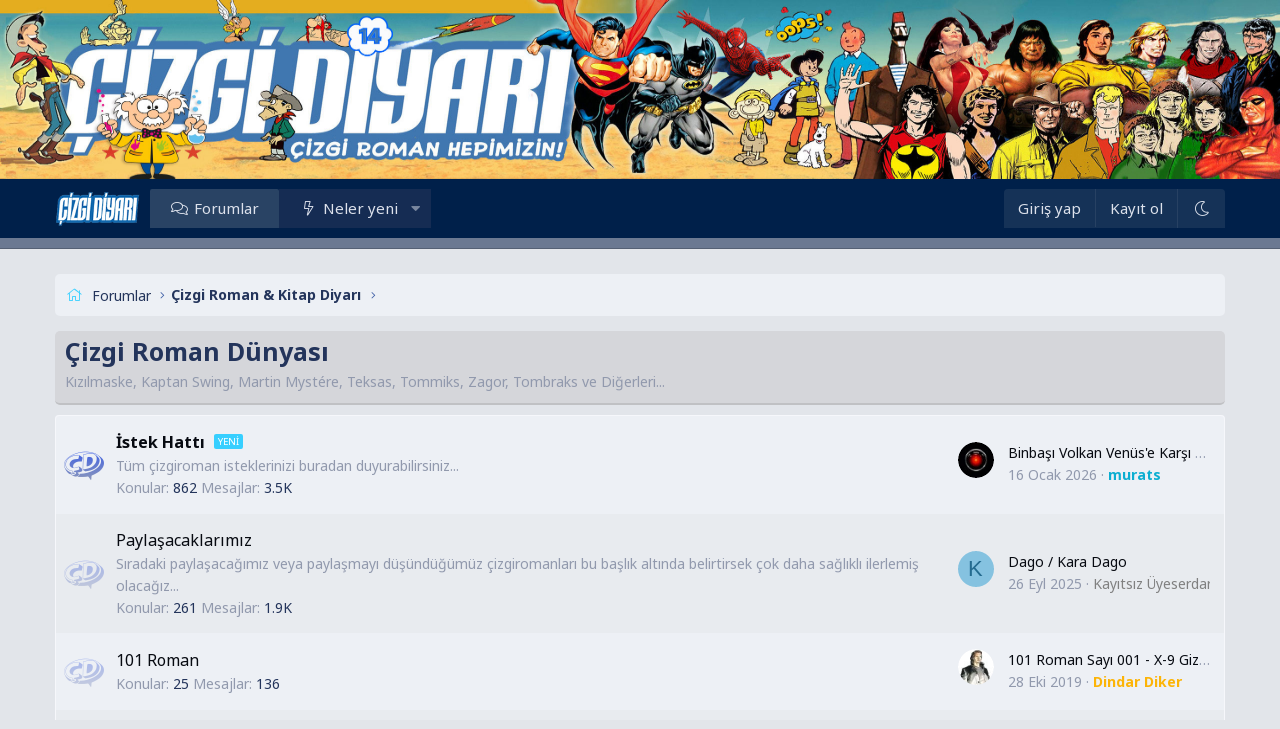

--- FILE ---
content_type: text/html; charset=utf-8
request_url: https://www.cizgidiyari.com/forum/f/cizgi-roman-dunyasi.68/
body_size: 114960
content:
<!DOCTYPE html>
<html id="XF" lang="tr-TR" dir="LTR"
	data-app="public"
	data-template="forum_view"
	data-container-key="node-68"
	data-content-key="forum-68"
	data-logged-in="false"
	data-cookie-prefix="xf_"
	data-csrf="1769187993,720fcc2ff1d9e8a7bb6567ac9c0d55ea"
	class="has-no-js template-forum_view XenBase layout-default style-light sidebar-below   xb-toggle-default xb-sidebar-show"
	>
<head>
	<meta charset="utf-8" />
	<meta http-equiv="X-UA-Compatible" content="IE=Edge" />
	<meta name="viewport" content="width=device-width, initial-scale=1, viewport-fit=cover">

	
	
	

	<title>Çizgi Roman Dünyası | ÇizgiDiyarı - Çizgi Roman Hepimizin!</title>
<link crossorigin="anonymous" media="all" rel="stylesheet" href="//www.cizgidiyari.com/forum/styles/bolt/xenforo/ek2.css" />
	<link rel="manifest" href="/forum/webmanifest.php">
	
		<meta name="theme-color" content="#1c46ea" />
	

	<meta name="apple-mobile-web-app-title" content="ÇizgiDiyarı">
	

	
		<link rel="canonical" href="https://www.cizgidiyari.com/forum/f/cizgi-roman-dunyasi.68/" />
	
		<link rel="alternate" type="application/rss+xml" title="Çizgi Roman Dünyası için RSS beslemesi" href="/forum/f/cizgi-roman-dunyasi.68/index.rss" />
	
		<link rel="next" href="/forum/f/cizgi-roman-dunyasi.68/page-2" />
	

	
		
	
	
	<meta property="og:site_name" content="ÇizgiDiyarı - Çizgi Roman Hepimizin!" />


	
	
		
	
	
	<meta property="og:type" content="website" />


	
	
		
	
	
	
		<meta property="og:title" content="Çizgi Roman Dünyası" />
		<meta property="twitter:title" content="Çizgi Roman Dünyası" />
	


	
	
		
	
	
	
		<meta name="description" content="Kızılmaske, Kaptan Swing, Martin Mystére, Teksas, Tommiks, Zagor, Tombraks ve Diğerleri..." />
		<meta property="og:description" content="Kızılmaske, Kaptan Swing, Martin Mystére, Teksas, Tommiks, Zagor, Tombraks ve Diğerleri..." />
		<meta property="twitter:description" content="Kızılmaske, Kaptan Swing, Martin Mystére, Teksas, Tommiks, Zagor, Tombraks ve Diğerleri..." />
	


	
	
		
	
	
	<meta property="og:url" content="https://www.cizgidiyari.com/forum/f/cizgi-roman-dunyasi.68/" />


	
	

	
	
<link rel="preconnect" href="https://fonts.googleapis.com"><link rel="preconnect" href="https://fonts.gstatic.com" crossorigin><link href="https://fonts.googleapis.com/css2?family=Noto+Sans:wght@400;700&display=swap" rel="stylesheet">


	
	
	

	


	<link rel="preload" href="/forum/styles/fonts/fa/fa-light-300.woff2?_v=5.15.3" as="font" type="font/woff2" crossorigin="anonymous" />


	<link rel="preload" href="/forum/styles/fonts/fa/fa-solid-900.woff2?_v=5.15.3" as="font" type="font/woff2" crossorigin="anonymous" />


<link rel="preload" href="/forum/styles/fonts/fa/fa-brands-400.woff2?_v=5.15.3" as="font" type="font/woff2" crossorigin="anonymous" />

	<link rel="stylesheet" href="/forum/css.php?css=public%3Anormalize.css%2Cpublic%3Afa.css%2Cpublic%3Acore.less%2Cpublic%3Aapp.less&amp;s=2&amp;l=9&amp;d=1750159521&amp;k=034405c740f279c15adbbc41dfccb627ca90db04" />

	<link rel="stylesheet" href="/forum/css.php?css=public%3Aabp_navigation.less%2Cpublic%3Anode_list.less%2Cpublic%3Ashare_controls.less%2Cpublic%3Astructured_list.less%2Cpublic%3Axb.less%2Cpublic%3Aextra.less&amp;s=2&amp;l=9&amp;d=1750159521&amp;k=96de34b323b5560e70dc6b1043b217fa245bc8eb" />

	
		<script src="/forum/js/xf/preamble.min.js?_v=71641085"></script>
	


	
	
	



	<style>
		
			@font-face {
				font-family: 'CCComicrazy Roman';
				src: url('/data/fonts/CCComicrazy Roman.ttf') format('truetype');
				font-weight: normal;
				font-style: normal;
			}
		
	</style>


<script class="js-klEditorTemplates" type="application/json">
	[]
</script>
</head>
<body data-template="forum_view">

<div class="p-pageWrapper" id="top">

<div class="p-pageWrapper--helper"></div>



<div class="xb-page-wrapper xb-canvas-menuActive">
	
	
	<div class="xb-page-wrapper--helper"><a href="https://www.cizgidiyari.com/" class="xb-page-wrapper--helperLink"></a></div>
		

<div class="xb-content-wrapper">
	<div class="navigation-helper"></div>




	<div class="p-navSticky p-navSticky--primary" data-xf-init="sticky-header">
		
	<div class="p-nav--wrapper">
	<nav class="p-nav">
		<div class="p-nav-inner">
			<button type="button" class="button--plain p-nav-menuTrigger button" data-xf-click="off-canvas" data-menu=".js-headerOffCanvasMenu" tabindex="0" aria-label="Menü"><span class="button-text">
				<i aria-hidden="true"></i>
			</span></button>

			<div class="p-nav-smallLogo">
				<a href="https://www.cizgidiyari.com/">
							
					<img src="https://www.cizgidiyari.com/brand.png" srcset="" alt="ÇizgiDiyarı - Çizgi Roman Hepimizin!"
						width="125" height="57" />
					
						<img src="https://www.cizgidiyari.com/brand.png" alt="ÇizgiDiyarı - Çizgi Roman Hepimizin!" class="logo-mobile" />
					
					
				</a>
			</div>

			<div class="p-nav-scroller hScroller" data-xf-init="h-scroller" data-auto-scroll=".p-navEl.is-selected">
				<div class="hScroller-scroll">
					<ul class="p-nav-list js-offCanvasNavSource">
					
						<li class="navforums">
							
	<div class="p-navEl is-selected" >
		

			
	
	<a href="/forum/"
		class="p-navEl-link "
		
		data-xf-key="1"
		data-nav-id="forums">Forumlar</a>


			

		
		
	</div>

						</li>
					
						<li class="navwhatsNew">
							
	<div class="p-navEl " data-has-children="true">
		

			
	
	<a href="/forum/whats-new/"
		class="p-navEl-link p-navEl-link--splitMenu "
		
		
		data-nav-id="whatsNew">Neler yeni</a>


			<a data-xf-key="2"
				data-xf-click="menu"
				data-menu-pos-ref="< .p-navEl"
				class="p-navEl-splitTrigger"
				role="button"
				tabindex="0"
				aria-label="Genişletilmiş geçiş"
				aria-expanded="false"
				aria-haspopup="true"></a>

		
		
			<div class="menu menu--structural" data-menu="menu" aria-hidden="true">
				<div class="menu-content">
					
						
	
	
	<a href="/forum/pages/new-threads"
		class="menu-linkRow u-indentDepth0 js-offCanvasCopy "
		
		
		data-nav-id="yenikonular">Yeni Konular</a>

	

					
						
	
	
	<a href="/forum/whats-new/posts/"
		class="menu-linkRow u-indentDepth0 js-offCanvasCopy "
		 rel="nofollow"
		
		data-nav-id="whatsNewPosts">Yeni mesajlar</a>

	

					
				</div>
			</div>
		
	</div>

						</li>
					
					</ul>
				</div>
			</div>
			
			

			
			
			<div class="p-nav-opposite">
				<div class="p-navgroup p-account p-navgroup--guest">
					
						<a href="/forum/login/" class="p-navgroup-link p-navgroup-link--textual p-navgroup-link--logIn"
							data-xf-click="overlay" data-follow-redirects="on">
							<span class="p-navgroup-linkText">Giriş yap</span>
						</a>
						
							<a href="/forum/register/" class="p-navgroup-link p-navgroup-link--textual p-navgroup-link--register"
								data-xf-click="overlay" data-follow-redirects="on">
								<span class="p-navgroup-linkText">Kayıt ol</span>
							</a>
						
					
					
						
						<a href="/forum/misc/style?style_id=3&amp;t=1769187993%2C720fcc2ff1d9e8a7bb6567ac9c0d55ea" class="p-navgroup-link p-navgroup-link--iconic p-navgroup-link--switch" data-xf-init="tooltip" aria-label="Dark Mode" title="Dark Mode">
							<i aria-hidden="true"></i>
						</a>
					
					
				</div>

				<div class="p-navgroup p-discovery p-discovery--noSearch">
					<a href="/forum/whats-new/"
						class="p-navgroup-link p-navgroup-link--iconic p-navgroup-link--whatsnew"
						aria-label="Neler yeni"
						title="Neler yeni">
						<i aria-hidden="true"></i>
						<span class="p-navgroup-linkText">Neler yeni</span>
					</a>

					
				</div>
			</div>
				

		</div>
	</nav>
	</div>

	</div>
	
	
		<div class="p-sectionLinks--wrapper">
			<div class="p-sectionLinks p-sectionLinks--empty">
					<div class="p-sectionLinks-right">
						
						
							
	

						
					</div>
			</div>
		</div>
	



<div class="offCanvasMenu offCanvasMenu--nav js-headerOffCanvasMenu" data-menu="menu" aria-hidden="true" data-ocm-builder="navigation">
	<div class="offCanvasMenu-backdrop" data-menu-close="true"></div>
	<div class="offCanvasMenu-content">
		<div class="offCanvasMenu-content--inner">
		
		<div class="offCanvasMenu-header">
			Menü
			<a class="offCanvasMenu-closer" data-menu-close="true" role="button" tabindex="0" aria-label="Kapat"></a>
		</div>
		
			<div class="p-offCanvasRegisterLink">
				<div class="offCanvasMenu-linkHolder">
					<a href="/forum/login/" class="offCanvasMenu-link" data-xf-click="overlay" data-menu-close="true">
						Giriş yap
					</a>
				</div>
				<hr class="offCanvasMenu-separator" />
				
					<div class="offCanvasMenu-linkHolder">
						<a href="/forum/register/" class="offCanvasMenu-link" data-xf-click="overlay" data-menu-close="true">
							Kayıt ol
						</a>
					</div>
					<hr class="offCanvasMenu-separator" />
				
			</div>
		
		<div class="offCanvasMenu-subHeader">Navigasyon</div>
		<div class="js-offCanvasNavTarget"></div>
		<div class="offCanvasMenu-installBanner js-installPromptContainer" style="display: none;" data-xf-init="install-prompt">
			<div class="offCanvasMenu-installBanner-header">Uygulamayı yükle</div>
			<button type="button" class="js-installPromptButton button"><span class="button-text">Yükle</span></button>
		</div>

			<div class="offCanvasMenu-subHeader">Daha fazla seçenek</div>
					
						
						<div class="offCanvasMenu-linkHolder">
						<a href="/forum/misc/style?style_id=3&amp;t=1769187993%2C720fcc2ff1d9e8a7bb6567ac9c0d55ea"
						   								class="offCanvasMenu-link offCanvasMenu-link--switch"
								 						data-xf-init="tooltip"
						   								data-nav-id="lightswitch"
														title="Dark Mode">Dark Mode
						</a>
							</div>
					
			
			
			<div class="offCanvasMenu-linkHolder">
				<a class="offCanvasMenu-link" data-menu-close="true" data-nav-id="closeMenu" role="button" tabindex="0" aria-label="Kapat">Kapat Menü</a>
			</div>
			
		</div>

	</div>
</div>

	
	
<div class="p-body">
	<div class="p-body-inner">
		
		<!--XF:EXTRA_OUTPUT-->

		
			<div style="margin-top:10px"></div>
		
	
		

		 
		
		
	
		<div class="p-breadcrumbs--parent ">
		<ul class="p-breadcrumbs "
			itemscope itemtype="https://schema.org/BreadcrumbList">
		
			

			
			

			

			
				
				
	<li itemprop="itemListElement" itemscope itemtype="https://schema.org/ListItem">
		<a href="/forum/" itemprop="item">
			<span itemprop="name">Forumlar</span>
		</a>
		<meta itemprop="position" content="1" />
	</li>

			
			
				
				
	<li itemprop="itemListElement" itemscope itemtype="https://schema.org/ListItem">
		<a href="/forum/#cizgi-roman-kitap-diyari.10" itemprop="item">
			<span itemprop="name">Çizgi Roman &amp; Kitap Diyarı</span>
		</a>
		<meta itemprop="position" content="2" />
	</li>

			

		
		</ul>
		
		</div>
	

		
		

		
	<noscript class="js-jsWarning"><div class="blockMessage blockMessage--important blockMessage--iconic u-noJsOnly">JavaScript devre dışı. Daha iyi bir deneyim için, önce lütfen tarayıcınızda JavaScript'i etkinleştirin.</div></noscript>

		
	<div class="blockMessage blockMessage--important blockMessage--iconic js-browserWarning" style="display: none">Çok eski bir web tarayıcısı kullanıyorsunuz. Bu veya diğer siteleri görüntülemekte sorunlar yaşayabilirsiniz..<br />Tarayıcınızı güncellemeli veya <a href="https://www.google.com/chrome/" target="_blank">alternatif bir tarayıcı</a> kullanmalısınız.</div>


		
		 
			
		
			<div class="p-body-header">
			
				
					<div class="p-title ">
					
						
							<h1 class="p-title-value">Çizgi Roman Dünyası</h1>
						
						
					
					</div>
				

				
					<div class="p-description">Kızılmaske, Kaptan Swing, Martin Mystére, Teksas, Tommiks, Zagor, Tombraks ve Diğerleri...</div>
				
			
			</div>
		
		
		

		

<div class="p-body-main  ">
			
			<div class="p-body-contentCol"></div>
			

			

			<div class="p-body-content">
				
				
				
					
						
				
				<div class="p-body-pageContent">







	
	
	






	

	
		
	










	
	<div class="block">
		<div class="block-container">
			<div class="block-body">
				
	
	
		
	
	
	
		
	

	<div class="node node--id97 node--depth2 node--forum node--unread">
		<div class="node-body">
			<span class="node-icon" aria-hidden="true">
				<i class="icon-status"></i>
			</span>
			<div class="node-main js-nodeMain">
				

				
				<h3 class="node-title">
					<a href="/forum/f/istek-hatti.97/" data-xf-init="" data-shortcut="node-description">İstek Hattı</a>
				</h3>
				
					<div class="node-description ">Tüm çizgiroman isteklerinizi buradan duyurabilirsiniz...</div>
				

				<div class="node-meta">
					
						<div class="node-statsMeta">
							<dl class="pairs pairs--inline">
								<dt>Konular</dt>
								<dd>862</dd>
							</dl>
							<dl class="pairs pairs--inline">
								<dt>Mesajlar</dt>
								<dd>3.5K</dd>
							</dl>
						</div>
					

					
				</div>

				
					
	
	

				

				
			</div>

			
				<div class="node-stats">
					<dl class="pairs pairs--rows">
						<dt>Konular</dt>
						<dd>862</dd>
					</dl>
					<dl class="pairs pairs--rows">
						<dt>Mesajlar</dt>
						<dd>3.5K</dd>
					</dl>
				</div>
			

			<div class="node-extra">
				
					<div class="node-extra-icon">
						
							<a href="/forum/members/murats.11223/" class="avatar avatar--xs" data-user-id="11223" data-xf-init="member-tooltip">
			<img src="/forum/data/avatars/s/11/11223.jpg?1694894309" srcset="/forum/data/avatars/m/11/11223.jpg?1694894309 2x" alt="murats" class="avatar-u11223-s" width="48" height="48" loading="lazy" /> 
		</a>
						
					</div>
					<div class="node-extra-row">
						
							<a href="/forum/k/binbasi-volkan-venuse-karsi-demirbas-3-kitap-istek.188085/post-844406" class="node-extra-title" title="Binbaşı Volkan Venüs&#039;e Karşı - Demirbaş - 3 Kitap [istek]">Binbaşı Volkan Venüs&#039;e Karşı - Demirbaş - 3 Kitap [istek]</a>
						
					</div>
					<div class="node-extra-row">
						<ul class="listInline listInline--bullet">
							<li><time  class="node-extra-date u-dt" dir="auto" datetime="2026-01-16T11:38:54+0000" data-time="1768563534" data-date-string="16 Ocak 2026" data-time-string="11:38" title="16 Ocak 2026 11:38&#039;de">16 Ocak 2026</time></li>
							
								<li class="node-extra-user"><a href="/forum/members/murats.11223/" class="username " dir="auto" data-user-id="11223" data-xf-init="member-tooltip"><span class="username--style23 username--moderator">murats</span></a></li>
							
						</ul>
					</div>
				
			</div>
		</div>
	</div>

	


	

	
		
	
	
	
		
	

	<div class="node node--id126 node--depth2 node--forum node--read">
		<div class="node-body">
			<span class="node-icon" aria-hidden="true">
				<i class="icon-status"></i>
			</span>
			<div class="node-main js-nodeMain">
				

				
				<h3 class="node-title">
					<a href="/forum/f/paylasacaklarimiz.126/" data-xf-init="" data-shortcut="node-description">Paylaşacaklarımız</a>
				</h3>
				
					<div class="node-description ">Sıradaki paylaşacağımız veya paylaşmayı düşündüğümüz çizgiromanları bu başlık altında belirtirsek çok daha sağlıklı ilerlemiş olacağız...</div>
				

				<div class="node-meta">
					
						<div class="node-statsMeta">
							<dl class="pairs pairs--inline">
								<dt>Konular</dt>
								<dd>261</dd>
							</dl>
							<dl class="pairs pairs--inline">
								<dt>Mesajlar</dt>
								<dd>1.9K</dd>
							</dl>
						</div>
					

					
				</div>

				
					
	
	

				

				
			</div>

			
				<div class="node-stats">
					<dl class="pairs pairs--rows">
						<dt>Konular</dt>
						<dd>261</dd>
					</dl>
					<dl class="pairs pairs--rows">
						<dt>Mesajlar</dt>
						<dd>1.9K</dd>
					</dl>
				</div>
			

			<div class="node-extra">
				
					<div class="node-extra-icon">
						
							<a href="/forum/members/kayitsiz-uyeserdar07.135373/" class="avatar avatar--xs avatar--default avatar--default--dynamic" data-user-id="135373" data-xf-init="member-tooltip" style="background-color: #85c2e0; color: #246b8f">
			<span class="avatar-u135373-s" role="img" aria-label="Kayıtsız Üyeserdar07">K</span> 
		</a>
						
					</div>
					<div class="node-extra-row">
						
							<a href="/forum/k/dago-kara-dago.185938/post-834751" class="node-extra-title" title="Dago / Kara Dago">Dago / Kara Dago</a>
						
					</div>
					<div class="node-extra-row">
						<ul class="listInline listInline--bullet">
							<li><time  class="node-extra-date u-dt" dir="auto" datetime="2025-09-26T20:55:02+0100" data-time="1758916502" data-date-string="26 Eyl 2025" data-time-string="20:55" title="26 Eyl 2025 20:55&#039;de">26 Eyl 2025</time></li>
							
								<li class="node-extra-user"><a href="/forum/members/kayitsiz-uyeserdar07.135373/" class="username " dir="auto" data-user-id="135373" data-xf-init="member-tooltip"><span class="username--style2">Kayıtsız Üyeserdar07</span></a></li>
							
						</ul>
					</div>
				
			</div>
		</div>
	</div>

	


	

	
		
	
	
	
		
	

	<div class="node node--id1356 node--depth2 node--forum node--read">
		<div class="node-body">
			<span class="node-icon" aria-hidden="true">
				<i class="icon-status"></i>
			</span>
			<div class="node-main js-nodeMain">
				

				
				<h3 class="node-title">
					<a href="/forum/f/101-roman.1356/" data-xf-init="" data-shortcut="node-description">101 Roman</a>
				</h3>
				

				<div class="node-meta">
					
						<div class="node-statsMeta">
							<dl class="pairs pairs--inline">
								<dt>Konular</dt>
								<dd>25</dd>
							</dl>
							<dl class="pairs pairs--inline">
								<dt>Mesajlar</dt>
								<dd>136</dd>
							</dl>
						</div>
					

					
				</div>

				
					
	
	

				

				
			</div>

			
				<div class="node-stats">
					<dl class="pairs pairs--rows">
						<dt>Konular</dt>
						<dd>25</dd>
					</dl>
					<dl class="pairs pairs--rows">
						<dt>Mesajlar</dt>
						<dd>136</dd>
					</dl>
				</div>
			

			<div class="node-extra">
				
					<div class="node-extra-icon">
						
							<a href="/forum/members/dindar-diker.66/" class="avatar avatar--xs" data-user-id="66" data-xf-init="member-tooltip">
			<img src="/forum/data/avatars/s/0/66.jpg?1750714637" srcset="/forum/data/avatars/m/0/66.jpg?1750714637 2x" alt="Dindar Diker" class="avatar-u66-s" width="48" height="48" loading="lazy" /> 
		</a>
						
					</div>
					<div class="node-extra-row">
						
							<a href="/forum/k/101-roman-sayi-001-x-9-gizli-polis-28-03-1950.90677/post-630892" class="node-extra-title" title="101 Roman Sayı 001 - X-9 Gizli Polis (28.03.1950)">101 Roman Sayı 001 - X-9 Gizli Polis (28.03.1950)</a>
						
					</div>
					<div class="node-extra-row">
						<ul class="listInline listInline--bullet">
							<li><time  class="node-extra-date u-dt" dir="auto" datetime="2019-10-28T15:48:31+0000" data-time="1572277711" data-date-string="28 Eki 2019" data-time-string="15:48" title="28 Eki 2019 15:48&#039;de">28 Eki 2019</time></li>
							
								<li class="node-extra-user"><a href="/forum/members/dindar-diker.66/" class="username " dir="auto" data-user-id="66" data-xf-init="member-tooltip"><span class="username--style19">Dindar Diker</span></a></li>
							
						</ul>
					</div>
				
			</div>
		</div>
	</div>

	


	

	
		
	
	
	
		
	

	<div class="node node--id1425 node--depth2 node--forum node--read">
		<div class="node-body">
			<span class="node-icon" aria-hidden="true">
				<i class="icon-status"></i>
			</span>
			<div class="node-main js-nodeMain">
				

				
				<h3 class="node-title">
					<a href="/forum/f/1001-ozel.1425/" data-xf-init="" data-shortcut="node-description">1001 Özel</a>
				</h3>
				

				<div class="node-meta">
					
						<div class="node-statsMeta">
							<dl class="pairs pairs--inline">
								<dt>Konular</dt>
								<dd>285</dd>
							</dl>
							<dl class="pairs pairs--inline">
								<dt>Mesajlar</dt>
								<dd>832</dd>
							</dl>
						</div>
					

					
				</div>

				
					
	
	
		<div class="node-subNodesFlat">
			<span class="node-subNodesLabel">Alt forumlar:</span>
			<ol class="node-subNodeFlatList">
			
				
	
	
		
	
	
	
		
	<li>
		<a href="/forum/f/1001-ozel-1-seri-1950-kemal-ozcan.1423/" class="subNodeLink subNodeLink--forum ">
			<i class="fa--xf fal fa-comments subNodeLink-icon" aria-hidden="true"></i>1001 Özel 1. Seri - 1950 (Kemal Özcan)
		</a>
		
	

	</li>

	

	
		
	
	
	
		
	<li>
		<a href="/forum/f/1001-ozel-2-seri-kemal-uzcan.1424/" class="subNodeLink subNodeLink--forum ">
			<i class="fa--xf fal fa-comments subNodeLink-icon" aria-hidden="true"></i>1001 Özel 2. Seri (Kemal Uzcan)
		</a>
		
	

	</li>

	

	
		
	
	
	
		
	<li>
		<a href="/forum/f/1001-ozel-3-seri-kemal-uzcan.1427/" class="subNodeLink subNodeLink--forum ">
			<i class="fa--xf fal fa-comments subNodeLink-icon" aria-hidden="true"></i>1001 Özel 3. Seri (Kemal Uzcan)
		</a>
		
	

	</li>

	

	
		
	
	
	
		
	<li>
		<a href="/forum/f/1001-ozel-4-seri-kemal-uzcan.1426/" class="subNodeLink subNodeLink--forum ">
			<i class="fa--xf fal fa-comments subNodeLink-icon" aria-hidden="true"></i>1001 Özel 4. Seri (Kemal Uzcan)
		</a>
		
	

	</li>

	

	

			
			</ol>
		</div>
	

				

				
			</div>

			
				<div class="node-stats">
					<dl class="pairs pairs--rows">
						<dt>Konular</dt>
						<dd>285</dd>
					</dl>
					<dl class="pairs pairs--rows">
						<dt>Mesajlar</dt>
						<dd>832</dd>
					</dl>
				</div>
			

			<div class="node-extra">
				
					<div class="node-extra-icon">
						
							<a href="/forum/members/ekinda.135698/" class="avatar avatar--xs avatar--default avatar--default--dynamic" data-user-id="135698" data-xf-init="member-tooltip" style="background-color: #996666; color: #e0d1d1">
			<span class="avatar-u135698-s" role="img" aria-label="ekinda">E</span> 
		</a>
						
					</div>
					<div class="node-extra-row">
						
							<a href="/forum/k/1001-ozel-sayi-157-bil-kid.74436/post-834481" class="node-extra-title" title="1001 Özel Sayı 157 - Bil Kid">1001 Özel Sayı 157 - Bil Kid</a>
						
					</div>
					<div class="node-extra-row">
						<ul class="listInline listInline--bullet">
							<li><time  class="node-extra-date u-dt" dir="auto" datetime="2025-09-23T12:09:27+0100" data-time="1758625767" data-date-string="23 Eyl 2025" data-time-string="12:09" title="23 Eyl 2025 12:09&#039;de">23 Eyl 2025</time></li>
							
								<li class="node-extra-user"><a href="/forum/members/ekinda.135698/" class="username " dir="auto" data-user-id="135698" data-xf-init="member-tooltip"><span class="username--style2">ekinda</span></a></li>
							
						</ul>
					</div>
				
			</div>
		</div>
	</div>

	


	

	
		
	
	
	
		
	

	<div class="node node--id395 node--depth2 node--forum node--read">
		<div class="node-body">
			<span class="node-icon" aria-hidden="true">
				<i class="icon-status"></i>
			</span>
			<div class="node-main js-nodeMain">
				

				
				<h3 class="node-title">
					<a href="/forum/f/1001-roman.395/" data-xf-init="" data-shortcut="node-description">1001 Roman</a>
				</h3>
				

				<div class="node-meta">
					
						<div class="node-statsMeta">
							<dl class="pairs pairs--inline">
								<dt>Konular</dt>
								<dd>894</dd>
							</dl>
							<dl class="pairs pairs--inline">
								<dt>Mesajlar</dt>
								<dd>3.8K</dd>
							</dl>
						</div>
					

					
				</div>

				
					
	
	
		<div class="node-subNodesFlat">
			<span class="node-subNodesLabel">Alt forumlar:</span>
			<ol class="node-subNodeFlatList">
			
				
	
	
		
	
	
	
		
	<li>
		<a href="/forum/f/1001-roman-1-seri-10-07-1939-15-04-1946.1724/" class="subNodeLink subNodeLink--forum ">
			<i class="fa--xf fal fa-comments subNodeLink-icon" aria-hidden="true"></i>1001 ROMAN 1. Seri (10.07.1939-15.04.1946)
		</a>
		
	

	</li>

	

	
		
	
	
	
		
	<li>
		<a href="/forum/f/1001-roman-2-seri-01-05-1946-25-08-1947.1725/" class="subNodeLink subNodeLink--forum ">
			<i class="fa--xf fal fa-comments subNodeLink-icon" aria-hidden="true"></i>1001 ROMAN 2. Seri (01.05.1946-25.08.1947)
		</a>
		
	

	</li>

	

	
		
	
	
	
		
	<li>
		<a href="/forum/f/binbir-roman-3-seri-19-05-1948-11-06-1952.1726/" class="subNodeLink subNodeLink--forum ">
			<i class="fa--xf fal fa-comments subNodeLink-icon" aria-hidden="true"></i>BİNBİR ROMAN 3. Seri (19.05.1948-11.06.1952)
		</a>
		
	

	</li>

	

	
		
	
	
	
		
	<li>
		<a href="/forum/f/1001-roman-66lik-seri-4-seri-01-11-1965-30-01.1727/" class="subNodeLink subNodeLink--forum ">
			<i class="fa--xf fal fa-comments subNodeLink-icon" aria-hidden="true"></i>1001 ROMAN (66&#039;lık Seri) 4. Seri (01.11.1965-30.01
		</a>
		
	

	</li>

	

	
		
	
	
	
		
	<li>
		<a href="/forum/f/yeni-1001-roman-tarzan-tolga-5-seri-06-02-196.1728/" class="subNodeLink subNodeLink--forum ">
			<i class="fa--xf fal fa-comments subNodeLink-icon" aria-hidden="true"></i>YENİ 1001 ROMAN (TARZAN/TOLGA) 5. Seri ( 06.02.196
		</a>
		
	

	</li>

	

	
		
	
	
	
		
	<li>
		<a href="/forum/f/1001-roman-ozel-sayi-serisi-03-01-1940-mart-1946.1729/" class="subNodeLink subNodeLink--forum ">
			<i class="fa--xf fal fa-comments subNodeLink-icon" aria-hidden="true"></i>1001 ROMAN ÖZEL SAYI Serisi (03.01.1940-Mart 1946)
		</a>
		
	

	</li>

	

	
		
	
	
	
		
	<li>
		<a href="/forum/f/1001-macera-serisi.1730/" class="subNodeLink subNodeLink--forum ">
			<i class="fa--xf fal fa-comments subNodeLink-icon" aria-hidden="true"></i>1001 Macera Serisi
		</a>
		
	

	</li>

	

	
		
	
	
	
		
	<li>
		<a href="/forum/f/1001-roman-gunluk-resimli-romanlar-gazetesi-sirali.1731/" class="subNodeLink subNodeLink--forum ">
			<i class="fa--xf fal fa-comments subNodeLink-icon" aria-hidden="true"></i>1001 Roman Günlük Resimli Romanlar Gazetesi Sıralı
		</a>
		
	

	</li>

	

	
		
	
	
	
		
	<li>
		<a href="/forum/f/yeni-1001-ve-66lik-seri-1001-roman-derlemeleri.1732/" class="subNodeLink subNodeLink--forum ">
			<i class="fa--xf fal fa-comments subNodeLink-icon" aria-hidden="true"></i>Yeni 1001 ve 66&#039;lık Seri 1001 Roman Derlemeleri
		</a>
		
	

	</li>

	

	

			
			</ol>
		</div>
	

				

				
			</div>

			
				<div class="node-stats">
					<dl class="pairs pairs--rows">
						<dt>Konular</dt>
						<dd>894</dd>
					</dl>
					<dl class="pairs pairs--rows">
						<dt>Mesajlar</dt>
						<dd>3.8K</dd>
					</dl>
				</div>
			

			<div class="node-extra">
				
					<div class="node-extra-icon">
						
							<a href="/forum/members/direnc11.160/" class="avatar avatar--xs" data-user-id="160" data-xf-init="member-tooltip">
			<img src="/forum/data/avatars/s/0/160.jpg?1694438085" srcset="/forum/data/avatars/m/0/160.jpg?1694438085 2x" alt="direnc11" class="avatar-u160-s" width="48" height="48" loading="lazy" /> 
		</a>
						
					</div>
					<div class="node-extra-row">
						
							<a href="/forum/k/1001-roman-1-seri-sayi-040-08-nisan-1940.112916/post-840058" class="node-extra-title" title="1001 ROMAN 1. Seri Sayı 040 - 08 Nisan 1940">1001 ROMAN 1. Seri Sayı 040 - 08 Nisan 1940</a>
						
					</div>
					<div class="node-extra-row">
						<ul class="listInline listInline--bullet">
							<li><time  class="node-extra-date u-dt" dir="auto" datetime="2025-12-04T06:18:14+0000" data-time="1764829094" data-date-string="4 Ara 2025" data-time-string="06:18" title="4 Ara 2025 06:18&#039;de">4 Ara 2025</time></li>
							
								<li class="node-extra-user"><a href="/forum/members/direnc11.160/" class="username " dir="auto" data-user-id="160" data-xf-init="member-tooltip"><span class="username--style17 username--staff username--moderator username--admin">direnc11</span></a></li>
							
						</ul>
					</div>
				
			</div>
		</div>
	</div>

	


	

	
		
	
	
	
		
	

	<div class="node node--id786 node--depth2 node--forum node--read">
		<div class="node-body">
			<span class="node-icon" aria-hidden="true">
				<i class="icon-status"></i>
			</span>
			<div class="node-main js-nodeMain">
				

				
				<h3 class="node-title">
					<a href="/forum/f/5-macera-haftalik-genclik-dergisi.786/" data-xf-init="" data-shortcut="node-description">5 Macera Haftalık Gençlik Dergisi</a>
				</h3>
				

				<div class="node-meta">
					
						<div class="node-statsMeta">
							<dl class="pairs pairs--inline">
								<dt>Konular</dt>
								<dd>12</dd>
							</dl>
							<dl class="pairs pairs--inline">
								<dt>Mesajlar</dt>
								<dd>81</dd>
							</dl>
						</div>
					

					
				</div>

				
					
	
	

				

				
			</div>

			
				<div class="node-stats">
					<dl class="pairs pairs--rows">
						<dt>Konular</dt>
						<dd>12</dd>
					</dl>
					<dl class="pairs pairs--rows">
						<dt>Mesajlar</dt>
						<dd>81</dd>
					</dl>
				</div>
			

			<div class="node-extra">
				
					<div class="node-extra-icon">
						
							<a href="/forum/members/baltimora.81/" class="avatar avatar--xs" data-user-id="81" data-xf-init="member-tooltip">
			<img src="/forum/data/avatars/s/0/81.jpg?1694438085" srcset="/forum/data/avatars/m/0/81.jpg?1694438085 2x" alt="Baltimora" class="avatar-u81-s" width="48" height="48" loading="lazy" /> 
		</a>
						
					</div>
					<div class="node-extra-row">
						
							<a href="/forum/k/5-macera-yagan-yayinevi-haftalik-genclik-dergisi-sayi-08-29-07-1975.85517/post-757925" class="node-extra-title" title="5 Macera Yağan Yayınevi Haftalık Gençlik Dergisi Sayı 08 / 29.07.1975">5 Macera Yağan Yayınevi Haftalık Gençlik Dergisi Sayı 08 / 29.07.1975</a>
						
					</div>
					<div class="node-extra-row">
						<ul class="listInline listInline--bullet">
							<li><time  class="node-extra-date u-dt" dir="auto" datetime="2023-04-10T16:08:14+0100" data-time="1681139294" data-date-string="10 Nis 2023" data-time-string="16:08" title="10 Nis 2023 16:08&#039;de">10 Nis 2023</time></li>
							
								<li class="node-extra-user"><a href="/forum/members/baltimora.81/" class="username " dir="auto" data-user-id="81" data-xf-init="member-tooltip"><span class="username--style17 username--staff username--moderator">Baltimora</span></a></li>
							
						</ul>
					</div>
				
			</div>
		</div>
	</div>

	


	

	
		
	
	
	
		
	

	<div class="node node--id806 node--depth2 node--forum node--read">
		<div class="node-body">
			<span class="node-icon" aria-hidden="true">
				<i class="icon-status"></i>
			</span>
			<div class="node-main js-nodeMain">
				

				
				<h3 class="node-title">
					<a href="/forum/f/acar.806/" data-xf-init="" data-shortcut="node-description">Acar</a>
				</h3>
				

				<div class="node-meta">
					
						<div class="node-statsMeta">
							<dl class="pairs pairs--inline">
								<dt>Konular</dt>
								<dd>14</dd>
							</dl>
							<dl class="pairs pairs--inline">
								<dt>Mesajlar</dt>
								<dd>60</dd>
							</dl>
						</div>
					

					
				</div>

				
					
	
	

				

				
			</div>

			
				<div class="node-stats">
					<dl class="pairs pairs--rows">
						<dt>Konular</dt>
						<dd>14</dd>
					</dl>
					<dl class="pairs pairs--rows">
						<dt>Mesajlar</dt>
						<dd>60</dd>
					</dl>
				</div>
			

			<div class="node-extra">
				
					<div class="node-extra-icon">
						
							<a href="/forum/members/yeryuzu.21027/" class="avatar avatar--xs" data-user-id="21027" data-xf-init="member-tooltip">
			<img src="/forum/data/avatars/s/21/21027.jpg?1694438104" srcset="/forum/data/avatars/m/21/21027.jpg?1694438104 2x" alt="yeryüzü" class="avatar-u21027-s" width="48" height="48" loading="lazy" /> 
		</a>
						
					</div>
					<div class="node-extra-row">
						
							<a href="/forum/k/acar-maceralar-pesinde-sayi-buyuk-yaris-tam-macera.90073/post-401513" class="node-extra-title" title="Acar Maceralar Peşinde Sayı - Büyük Yarış (Tam Macera)">Acar Maceralar Peşinde Sayı - Büyük Yarış (Tam Macera)</a>
						
					</div>
					<div class="node-extra-row">
						<ul class="listInline listInline--bullet">
							<li><time  class="node-extra-date u-dt" dir="auto" datetime="2015-04-20T12:47:09+0100" data-time="1429530429" data-date-string="20 Nis 2015" data-time-string="12:47" title="20 Nis 2015 12:47&#039;de">20 Nis 2015</time></li>
							
								<li class="node-extra-user"><a href="/forum/members/yeryuzu.21027/" class="username " dir="auto" data-user-id="21027" data-xf-init="member-tooltip"><span class="username--style17 username--staff username--moderator username--admin">yeryüzü</span></a></li>
							
						</ul>
					</div>
				
			</div>
		</div>
	</div>

	


	

	
		
	
	
	
		
	

	<div class="node node--id1318 node--depth2 node--forum node--read">
		<div class="node-body">
			<span class="node-icon" aria-hidden="true">
				<i class="icon-status"></i>
			</span>
			<div class="node-main js-nodeMain">
				

				
				<h3 class="node-title">
					<a href="/forum/f/acar-cocuk-gazetesi.1318/" data-xf-init="" data-shortcut="node-description">ACAR Çocuk Gazetesi</a>
				</h3>
				

				<div class="node-meta">
					
						<div class="node-statsMeta">
							<dl class="pairs pairs--inline">
								<dt>Konular</dt>
								<dd>18</dd>
							</dl>
							<dl class="pairs pairs--inline">
								<dt>Mesajlar</dt>
								<dd>77</dd>
							</dl>
						</div>
					

					
				</div>

				
					
	
	

				

				
			</div>

			
				<div class="node-stats">
					<dl class="pairs pairs--rows">
						<dt>Konular</dt>
						<dd>18</dd>
					</dl>
					<dl class="pairs pairs--rows">
						<dt>Mesajlar</dt>
						<dd>77</dd>
					</dl>
				</div>
			

			<div class="node-extra">
				
					<div class="node-extra-icon">
						
							<a href="/forum/members/mehmet-serdar-ates.2163/" class="avatar avatar--xs" data-user-id="2163" data-xf-init="member-tooltip">
			<img src="/forum/data/avatars/s/2/2163.jpg?1694438090" srcset="/forum/data/avatars/m/2/2163.jpg?1694438090 2x" alt="Mehmet Serdar Ateş" class="avatar-u2163-s" width="48" height="48" loading="lazy" /> 
		</a>
						
					</div>
					<div class="node-extra-row">
						
							<a href="/forum/k/acar-cocuk-gazetesi-sayi-001-26-06-1957-esref-ekicigil.98670/post-487099" class="node-extra-title" title="ACAR Çocuk Gazetesi Sayı 001 – 26.06.1957 - Eşref Ekicigil">ACAR Çocuk Gazetesi Sayı 001 – 26.06.1957 - Eşref Ekicigil</a>
						
					</div>
					<div class="node-extra-row">
						<ul class="listInline listInline--bullet">
							<li><time  class="node-extra-date u-dt" dir="auto" datetime="2016-10-28T14:47:18+0100" data-time="1477662438" data-date-string="28 Eki 2016" data-time-string="14:47" title="28 Eki 2016 14:47&#039;de">28 Eki 2016</time></li>
							
								<li class="node-extra-user"><a href="/forum/members/mehmet-serdar-ates.2163/" class="username " dir="auto" data-user-id="2163" data-xf-init="member-tooltip"><span class="username--style23">Mehmet Serdar Ateş</span></a></li>
							
						</ul>
					</div>
				
			</div>
		</div>
	</div>

	


	

	
		
	
	
	
		
	

	<div class="node node--id1317 node--depth2 node--forum node--read">
		<div class="node-body">
			<span class="node-icon" aria-hidden="true">
				<i class="icon-status"></i>
			</span>
			<div class="node-main js-nodeMain">
				

				
				<h3 class="node-title">
					<a href="/forum/f/acar-tom-roks-rick-ross.1317/" data-xf-init="" data-shortcut="node-description">Acar-Tom Roks (Rick Ross)</a>
				</h3>
				

				<div class="node-meta">
					
						<div class="node-statsMeta">
							<dl class="pairs pairs--inline">
								<dt>Konular</dt>
								<dd>34</dd>
							</dl>
							<dl class="pairs pairs--inline">
								<dt>Mesajlar</dt>
								<dd>111</dd>
							</dl>
						</div>
					

					
				</div>

				
					
	
	

				

				
			</div>

			
				<div class="node-stats">
					<dl class="pairs pairs--rows">
						<dt>Konular</dt>
						<dd>34</dd>
					</dl>
					<dl class="pairs pairs--rows">
						<dt>Mesajlar</dt>
						<dd>111</dd>
					</dl>
				</div>
			

			<div class="node-extra">
				
					<div class="node-extra-icon">
						
							<a href="/forum/members/turhal.66218/" class="avatar avatar--xs" data-user-id="66218" data-xf-init="member-tooltip">
			<img src="/forum/data/avatars/s/66/66218.jpg?1724350058" srcset="/forum/data/avatars/m/66/66218.jpg?1724350058 2x" alt="turhal" class="avatar-u66218-s" width="48" height="48" loading="lazy" /> 
		</a>
						
					</div>
					<div class="node-extra-row">
						
							<a href="/forum/k/acar-rick-ross-tom-roks-sirali-listeler.60113/post-712437" class="node-extra-title" title="Acar &quot;Rick Ross/Tom Roks&quot; Sıralı Listeler">Acar &quot;Rick Ross/Tom Roks&quot; Sıralı Listeler</a>
						
					</div>
					<div class="node-extra-row">
						<ul class="listInline listInline--bullet">
							<li><time  class="node-extra-date u-dt" dir="auto" datetime="2021-09-18T21:07:48+0100" data-time="1631995668" data-date-string="18 Eyl 2021" data-time-string="21:07" title="18 Eyl 2021 21:07&#039;de">18 Eyl 2021</time></li>
							
								<li class="node-extra-user"><a href="/forum/members/turhal.66218/" class="username " dir="auto" data-user-id="66218" data-xf-init="member-tooltip"><span class="username--style23">turhal</span></a></li>
							
						</ul>
					</div>
				
			</div>
		</div>
	</div>

	


	

	
		
	
	
	
		
	

	<div class="node node--id809 node--depth2 node--forum node--read">
		<div class="node-body">
			<span class="node-icon" aria-hidden="true">
				<i class="icon-status"></i>
			</span>
			<div class="node-main js-nodeMain">
				

				
				<h3 class="node-title">
					<a href="/forum/f/afacan.809/" data-xf-init="" data-shortcut="node-description">Afacan</a>
				</h3>
				

				<div class="node-meta">
					
						<div class="node-statsMeta">
							<dl class="pairs pairs--inline">
								<dt>Konular</dt>
								<dd>214</dd>
							</dl>
							<dl class="pairs pairs--inline">
								<dt>Mesajlar</dt>
								<dd>688</dd>
							</dl>
						</div>
					

					
				</div>

				
					
	
	
		<div class="node-subNodesFlat">
			<span class="node-subNodesLabel">Alt forumlar:</span>
			<ol class="node-subNodeFlatList">
			
				
	
	
		
	
	
	
		
	<li>
		<a href="/forum/f/afacan-1932-1934-yili.1718/" class="subNodeLink subNodeLink--forum ">
			<i class="fa--xf fal fa-comments subNodeLink-icon" aria-hidden="true"></i>AFACAN 1932 – 1934 Yılı
		</a>
		
	

	</li>

	

	
		
	
	
	
		
	<li>
		<a href="/forum/f/afacan-1934-1940-yili.1719/" class="subNodeLink subNodeLink--forum ">
			<i class="fa--xf fal fa-comments subNodeLink-icon" aria-hidden="true"></i>AFACAN 1934 - 1940 Yılı
		</a>
		
	

	</li>

	

	
		
	
	
	
		
	<li>
		<a href="/forum/f/afacan-1942-1943-yili.1720/" class="subNodeLink subNodeLink--forum ">
			<i class="fa--xf fal fa-comments subNodeLink-icon" aria-hidden="true"></i>AFACAN 1942 - 1943 Yılı
		</a>
		
	

	</li>

	

	
		
	
	
	
		
	<li>
		<a href="/forum/f/yeni-afacan-1950-yili.1721/" class="subNodeLink subNodeLink--forum ">
			<i class="fa--xf fal fa-comments subNodeLink-icon" aria-hidden="true"></i>YENİ AFACAN 1950 Yılı
		</a>
		
	

	</li>

	

	
		
	
	
	
		
	<li>
		<a href="/forum/f/afacan-haftalik-mecmua-sarika-silliler-1966.1722/" class="subNodeLink subNodeLink--forum ">
			<i class="fa--xf fal fa-comments subNodeLink-icon" aria-hidden="true"></i>Afacan Haftalık Mecmua Şarika Şilliler (1966)
		</a>
		
	

	</li>

	

	
		
	
	
	
		
	<li>
		<a href="/forum/f/afacan-yasar-ve-cosar-silliler-1970.1723/" class="subNodeLink subNodeLink--forum ">
			<i class="fa--xf fal fa-comments subNodeLink-icon" aria-hidden="true"></i>Afacan Yaşar ve Coşar Şilliler (1970)
		</a>
		
	

	</li>

	

	
		
	
	
	
		
	<li>
		<a href="/forum/f/afacan-cocuk-gozu.1322/" class="subNodeLink subNodeLink--forum ">
			<i class="fa--xf fal fa-comments subNodeLink-icon" aria-hidden="true"></i>Afacan Çocuk Gözü
		</a>
		
	

	</li>

	

	
		
	
	
	
		
	<li>
		<a href="/forum/f/afacan-yurdagul-yayinlari.1336/" class="subNodeLink subNodeLink--forum ">
			<i class="fa--xf fal fa-comments subNodeLink-icon" aria-hidden="true"></i>Afacan - Yurdagül Yayınları
		</a>
		
	

	</li>

	

	

			
			</ol>
		</div>
	

				

				
			</div>

			
				<div class="node-stats">
					<dl class="pairs pairs--rows">
						<dt>Konular</dt>
						<dd>214</dd>
					</dl>
					<dl class="pairs pairs--rows">
						<dt>Mesajlar</dt>
						<dd>688</dd>
					</dl>
				</div>
			

			<div class="node-extra">
				
					<div class="node-extra-icon">
						
							<a href="/forum/members/gizemlover.32890/" class="avatar avatar--xs" data-user-id="32890" data-xf-init="member-tooltip">
			<img src="/forum/data/avatars/s/32/32890.jpg?1694438107"  alt="gizemlover" class="avatar-u32890-s" width="48" height="48" loading="lazy" /> 
		</a>
						
					</div>
					<div class="node-extra-row">
						
							<a href="/forum/k/can-ile-afacan-derleme.183779/post-823201" class="node-extra-title" title="Can ile Afacan Derleme">Can ile Afacan Derleme</a>
						
					</div>
					<div class="node-extra-row">
						<ul class="listInline listInline--bullet">
							<li><time  class="node-extra-date u-dt" dir="auto" datetime="2025-03-20T17:56:04+0000" data-time="1742493364" data-date-string="20 Mar 2025" data-time-string="17:56" title="20 Mar 2025 17:56&#039;de">20 Mar 2025</time></li>
							
								<li class="node-extra-user"><a href="/forum/members/gizemlover.32890/" class="username " dir="auto" data-user-id="32890" data-xf-init="member-tooltip"><span class="username--style23">gizemlover</span></a></li>
							
						</ul>
					</div>
				
			</div>
		</div>
	</div>

	


	

	
		
	
	
	
		
	

	<div class="node node--id807 node--depth2 node--forum node--read">
		<div class="node-body">
			<span class="node-icon" aria-hidden="true">
				<i class="icon-status"></i>
			</span>
			<div class="node-main js-nodeMain">
				

				
				<h3 class="node-title">
					<a href="/forum/f/ajan-x-super-yayinevi.807/" data-xf-init="" data-shortcut="node-description">Ajan-X Süper Yayınevi</a>
				</h3>
				

				<div class="node-meta">
					
						<div class="node-statsMeta">
							<dl class="pairs pairs--inline">
								<dt>Konular</dt>
								<dd>10</dd>
							</dl>
							<dl class="pairs pairs--inline">
								<dt>Mesajlar</dt>
								<dd>62</dd>
							</dl>
						</div>
					

					
				</div>

				
					
	
	

				

				
			</div>

			
				<div class="node-stats">
					<dl class="pairs pairs--rows">
						<dt>Konular</dt>
						<dd>10</dd>
					</dl>
					<dl class="pairs pairs--rows">
						<dt>Mesajlar</dt>
						<dd>62</dd>
					</dl>
				</div>
			

			<div class="node-extra">
				
					<div class="node-extra-icon">
						
							<a href="/forum/members/thorkill.42994/" class="avatar avatar--xs" data-user-id="42994" data-xf-init="member-tooltip">
			<img src="/forum/data/avatars/s/42/42994.jpg?1705503788" srcset="/forum/data/avatars/m/42/42994.jpg?1705503788 2x" alt="thorkill" class="avatar-u42994-s" width="48" height="48" loading="lazy" /> 
		</a>
						
					</div>
					<div class="node-extra-row">
						
							<a href="/forum/k/ajan-x-super-yayinevi-sirali-liste.60128/post-792069" class="node-extra-title" title="Ajan X Süper Yayınevi Sıralı Liste">Ajan X Süper Yayınevi Sıralı Liste</a>
						
					</div>
					<div class="node-extra-row">
						<ul class="listInline listInline--bullet">
							<li><time  class="node-extra-date u-dt" dir="auto" datetime="2024-04-03T18:28:32+0100" data-time="1712165312" data-date-string="3 Nis 2024" data-time-string="18:28" title="3 Nis 2024 18:28&#039;de">3 Nis 2024</time></li>
							
								<li class="node-extra-user"><a href="/forum/members/thorkill.42994/" class="username " dir="auto" data-user-id="42994" data-xf-init="member-tooltip"><span class="username--style11">thorkill</span></a></li>
							
						</ul>
					</div>
				
			</div>
		</div>
	</div>

	


	

	
		
	
	
	
		
	

	<div class="node node--id455 node--depth2 node--forum node--read">
		<div class="node-body">
			<span class="node-icon" aria-hidden="true">
				<i class="icon-status"></i>
			</span>
			<div class="node-main js-nodeMain">
				

				
				<h3 class="node-title">
					<a href="/forum/f/akbulut-kaan.455/" data-xf-init="" data-shortcut="node-description">Akbulut Kaan</a>
				</h3>
				

				<div class="node-meta">
					
						<div class="node-statsMeta">
							<dl class="pairs pairs--inline">
								<dt>Konular</dt>
								<dd>143</dd>
							</dl>
							<dl class="pairs pairs--inline">
								<dt>Mesajlar</dt>
								<dd>1.1K</dd>
							</dl>
						</div>
					

					
				</div>

				
					
	
	
		<div class="node-subNodesFlat">
			<span class="node-subNodesLabel">Alt forumlar:</span>
			<ol class="node-subNodeFlatList">
			
				
	
	
		
	
	
	
		
	<li>
		<a href="/forum/f/1959-kaan-aksam-gazetesi.1942/" class="subNodeLink subNodeLink--forum ">
			<i class="fa--xf fal fa-comments subNodeLink-icon" aria-hidden="true"></i>1959 Kaan Akşam Gazetesi
		</a>
		
	

	</li>

	

	
		
	
	
	
		
	<li>
		<a href="/forum/f/1962-1963-kaan-atlas-kitabevi.1941/" class="subNodeLink subNodeLink--forum ">
			<i class="fa--xf fal fa-comments subNodeLink-icon" aria-hidden="true"></i>1962-1963 Kaan Atlas Kitabevi
		</a>
		
	

	</li>

	

	
		
	
	
	
		
	<li>
		<a href="/forum/f/1964-1965-akbulut-kaan-ceylan-yayinlari.1939/" class="subNodeLink subNodeLink--forum ">
			<i class="fa--xf fal fa-comments subNodeLink-icon" aria-hidden="true"></i>1964-1965 Akbulut Kaan Ceylan Yayınları
		</a>
		
	

	</li>

	

	
		
	
	
	
		
	<li>
		<a href="/forum/f/1967-akbulut-ceylan-yayinlari.1938/" class="subNodeLink subNodeLink--forum ">
			<i class="fa--xf fal fa-comments subNodeLink-icon" aria-hidden="true"></i>1967 Akbulut Ceylan Yayınları
		</a>
		
	

	</li>

	

	
		
	
	
	
		
	<li>
		<a href="/forum/f/1974-kaan-ceylan-yayinlari.1940/" class="subNodeLink subNodeLink--forum ">
			<i class="fa--xf fal fa-comments subNodeLink-icon" aria-hidden="true"></i>1974 Kaan Ceylan Yayınları
		</a>
		
	

	</li>

	

	

			
			</ol>
		</div>
	

				

				
			</div>

			
				<div class="node-stats">
					<dl class="pairs pairs--rows">
						<dt>Konular</dt>
						<dd>143</dd>
					</dl>
					<dl class="pairs pairs--rows">
						<dt>Mesajlar</dt>
						<dd>1.1K</dd>
					</dl>
				</div>
			

			<div class="node-extra">
				
					<div class="node-extra-icon">
						
							<a href="/forum/members/hacili.38262/" class="avatar avatar--xs" data-user-id="38262" data-xf-init="member-tooltip">
			<img src="/forum/data/avatars/s/38/38262.jpg?1694438109" srcset="/forum/data/avatars/m/38/38262.jpg?1694438109 2x" alt="HACILI" class="avatar-u38262-s" width="48" height="48" loading="lazy" /> 
		</a>
						
					</div>
					<div class="node-extra-row">
						
							<a href="/forum/k/akbulut-kaan-ceylan-yayinlari-haftalik-mecmua-sayi-31-kafesteki-adam.84067/post-836245" class="node-extra-title" title="Akbulut Kaan Ceylan Yayınları Haftalık Mecmua Sayı 31 - Kafesteki Adam">Akbulut Kaan Ceylan Yayınları Haftalık Mecmua Sayı 31 - Kafesteki Adam</a>
						
					</div>
					<div class="node-extra-row">
						<ul class="listInline listInline--bullet">
							<li><time  class="node-extra-date u-dt" dir="auto" datetime="2025-10-18T07:50:07+0100" data-time="1760770207" data-date-string="18 Eki 2025" data-time-string="07:50" title="18 Eki 2025 07:50&#039;de">18 Eki 2025</time></li>
							
								<li class="node-extra-user"><a href="/forum/members/hacili.38262/" class="username " dir="auto" data-user-id="38262" data-xf-init="member-tooltip"><span class="username--style23">HACILI</span></a></li>
							
						</ul>
					</div>
				
			</div>
		</div>
	</div>

	


	

	
		
	
	
	
		
	

	<div class="node node--id96 node--depth2 node--forum node--read">
		<div class="node-body">
			<span class="node-icon" aria-hidden="true">
				<i class="icon-status"></i>
			</span>
			<div class="node-main js-nodeMain">
				

				
				<h3 class="node-title">
					<a href="/forum/f/alaska.96/" data-xf-init="" data-shortcut="node-description">Alaska</a>
				</h3>
				

				<div class="node-meta">
					
						<div class="node-statsMeta">
							<dl class="pairs pairs--inline">
								<dt>Konular</dt>
								<dd>186</dd>
							</dl>
							<dl class="pairs pairs--inline">
								<dt>Mesajlar</dt>
								<dd>1.5K</dd>
							</dl>
						</div>
					

					
				</div>

				
					
	
	

				

				
			</div>

			
				<div class="node-stats">
					<dl class="pairs pairs--rows">
						<dt>Konular</dt>
						<dd>186</dd>
					</dl>
					<dl class="pairs pairs--rows">
						<dt>Mesajlar</dt>
						<dd>1.5K</dd>
					</dl>
				</div>
			

			<div class="node-extra">
				
					<div class="node-extra-icon">
						
							<a href="/forum/members/vergilius.105/" class="avatar avatar--xs" data-user-id="105" data-xf-init="member-tooltip">
			<img src="/forum/data/avatars/s/0/105.jpg?1694438085" srcset="/forum/data/avatars/m/0/105.jpg?1694438085 2x" alt="Vergilius" class="avatar-u105-s" width="48" height="48" loading="lazy" /> 
		</a>
						
					</div>
					<div class="node-extra-row">
						
							<a href="/forum/k/alaska-orjinal-sira-48-vahsi-irk.87561/post-839214" class="node-extra-title" title="ALASKA Orjinal Sıra 48 Vahşi Irk">ALASKA Orjinal Sıra 48 Vahşi Irk</a>
						
					</div>
					<div class="node-extra-row">
						<ul class="listInline listInline--bullet">
							<li><time  class="node-extra-date u-dt" dir="auto" datetime="2025-11-23T11:05:04+0000" data-time="1763895904" data-date-string="23 Kas 2025" data-time-string="11:05" title="23 Kas 2025 11:05&#039;de">23 Kas 2025</time></li>
							
								<li class="node-extra-user"><a href="/forum/members/vergilius.105/" class="username " dir="auto" data-user-id="105" data-xf-init="member-tooltip"><span class="username--style23">Vergilius</span></a></li>
							
						</ul>
					</div>
				
			</div>
		</div>
	</div>

	


	

	
		
	
	
	
		
	

	<div class="node node--id1140 node--depth2 node--forum node--read">
		<div class="node-body">
			<span class="node-icon" aria-hidden="true">
				<i class="icon-status"></i>
			</span>
			<div class="node-main js-nodeMain">
				

				
				<h3 class="node-title">
					<a href="/forum/f/alptekin.1140/" data-xf-init="" data-shortcut="node-description">Alptekin</a>
				</h3>
				

				<div class="node-meta">
					
						<div class="node-statsMeta">
							<dl class="pairs pairs--inline">
								<dt>Konular</dt>
								<dd>31</dd>
							</dl>
							<dl class="pairs pairs--inline">
								<dt>Mesajlar</dt>
								<dd>111</dd>
							</dl>
						</div>
					

					
				</div>

				
					
	
	
		<div class="node-subNodesFlat">
			<span class="node-subNodesLabel">Alt forumlar:</span>
			<ol class="node-subNodeFlatList">
			
				
	
	
		
	
	
	
		
	<li>
		<a href="/forum/f/alptekin-bilge-sakrak-yayinlari.1141/" class="subNodeLink subNodeLink--forum ">
			<i class="fa--xf fal fa-comments subNodeLink-icon" aria-hidden="true"></i>Alptekin - Bilge Şakrak Yayınları
		</a>
		
	

	</li>

	

	
		
	
	
	
		
	<li>
		<a href="/forum/f/alptekin-milliyet-gazetesi.1143/" class="subNodeLink subNodeLink--forum ">
			<i class="fa--xf fal fa-comments subNodeLink-icon" aria-hidden="true"></i>Alptekin - Milliyet Gazetesi
		</a>
		
	

	</li>

	

	
		
	
	
	
		
	<li>
		<a href="/forum/f/alptekin-nil-yayinlari.1142/" class="subNodeLink subNodeLink--forum ">
			<i class="fa--xf fal fa-comments subNodeLink-icon" aria-hidden="true"></i>Alptekin - Nil Yayınları
		</a>
		
	

	</li>

	

	

			
			</ol>
		</div>
	

				

				
			</div>

			
				<div class="node-stats">
					<dl class="pairs pairs--rows">
						<dt>Konular</dt>
						<dd>31</dd>
					</dl>
					<dl class="pairs pairs--rows">
						<dt>Mesajlar</dt>
						<dd>111</dd>
					</dl>
				</div>
			

			<div class="node-extra">
				
					<div class="node-extra-icon">
						
							<a href="/forum/members/mali-kilic.120594/" class="avatar avatar--xs" data-user-id="120594" data-xf-init="member-tooltip">
			<img src="/forum/data/avatars/s/120/120594.jpg?1699377981" srcset="/forum/data/avatars/m/120/120594.jpg?1699377981 2x" alt="Mali kılıç" class="avatar-u120594-s" width="48" height="48" loading="lazy" /> 
		</a>
						
					</div>
					<div class="node-extra-row">
						
							<a href="/forum/k/alptekin-sirali-liste-1969-nil-yayinevi-tamamlandi.125663/post-788984" class="node-extra-title" title="Alptekin Sıralı Liste (1969 - Nil Yayınevi) Tamamlandı">Alptekin Sıralı Liste (1969 - Nil Yayınevi) Tamamlandı</a>
						
					</div>
					<div class="node-extra-row">
						<ul class="listInline listInline--bullet">
							<li><time  class="node-extra-date u-dt" dir="auto" datetime="2024-03-07T13:29:08+0000" data-time="1709818148" data-date-string="7 Mar 2024" data-time-string="13:29" title="7 Mar 2024 13:29&#039;de">7 Mar 2024</time></li>
							
								<li class="node-extra-user"><a href="/forum/members/mali-kilic.120594/" class="username " dir="auto" data-user-id="120594" data-xf-init="member-tooltip"><span class="username--style9">Mali kılıç</span></a></li>
							
						</ul>
					</div>
				
			</div>
		</div>
	</div>

	


	

	
		
	
	
	
		
	

	<div class="node node--id787 node--depth2 node--forum node--read">
		<div class="node-body">
			<span class="node-icon" aria-hidden="true">
				<i class="icon-status"></i>
			</span>
			<div class="node-main js-nodeMain">
				

				
				<h3 class="node-title">
					<a href="/forum/f/amator.787/" data-xf-init="" data-shortcut="node-description">Amatör</a>
				</h3>
				

				<div class="node-meta">
					
						<div class="node-statsMeta">
							<dl class="pairs pairs--inline">
								<dt>Konular</dt>
								<dd>27</dd>
							</dl>
							<dl class="pairs pairs--inline">
								<dt>Mesajlar</dt>
								<dd>128</dd>
							</dl>
						</div>
					

					
				</div>

				
					
	
	

				

				
			</div>

			
				<div class="node-stats">
					<dl class="pairs pairs--rows">
						<dt>Konular</dt>
						<dd>27</dd>
					</dl>
					<dl class="pairs pairs--rows">
						<dt>Mesajlar</dt>
						<dd>128</dd>
					</dl>
				</div>
			

			<div class="node-extra">
				
					<div class="node-extra-icon">
						
							<a href="/forum/members/gunayh.22491/" class="avatar avatar--xs" data-user-id="22491" data-xf-init="member-tooltip">
			<img src="/forum/data/avatars/s/22/22491.jpg?1694438104" srcset="/forum/data/avatars/m/22/22491.jpg?1694438104 2x" alt="gunayh" class="avatar-u22491-s" width="48" height="48" loading="lazy" /> 
		</a>
						
					</div>
					<div class="node-extra-row">
						
							<a href="/forum/k/amator-veb-ofset-yayinlari-sirali-liste.60137/post-785922" class="node-extra-title" title="Amatör Veb Ofset Yayınları Sıralı Liste">Amatör Veb Ofset Yayınları Sıralı Liste</a>
						
					</div>
					<div class="node-extra-row">
						<ul class="listInline listInline--bullet">
							<li><time  class="node-extra-date u-dt" dir="auto" datetime="2024-02-12T08:56:34+0000" data-time="1707728194" data-date-string="12 Şub 2024" data-time-string="08:56" title="12 Şub 2024 08:56&#039;de">12 Şub 2024</time></li>
							
								<li class="node-extra-user"><a href="/forum/members/gunayh.22491/" class="username " dir="auto" data-user-id="22491" data-xf-init="member-tooltip"><span class="username--style11">gunayh</span></a></li>
							
						</ul>
					</div>
				
			</div>
		</div>
	</div>

	


	

	
		
	
	
	
		
	

	<div class="node node--id2284 node--depth2 node--forum node--read">
		<div class="node-body">
			<span class="node-icon" aria-hidden="true">
				<i class="icon-status"></i>
			</span>
			<div class="node-main js-nodeMain">
				

				
				<h3 class="node-title">
					<a href="/forum/f/amazon.2284/" data-xf-init="" data-shortcut="node-description">Amazon</a>
				</h3>
				

				<div class="node-meta">
					
						<div class="node-statsMeta">
							<dl class="pairs pairs--inline">
								<dt>Konular</dt>
								<dd>5</dd>
							</dl>
							<dl class="pairs pairs--inline">
								<dt>Mesajlar</dt>
								<dd>39</dd>
							</dl>
						</div>
					

					
				</div>

				
					
	
	

				

				
			</div>

			
				<div class="node-stats">
					<dl class="pairs pairs--rows">
						<dt>Konular</dt>
						<dd>5</dd>
					</dl>
					<dl class="pairs pairs--rows">
						<dt>Mesajlar</dt>
						<dd>39</dd>
					</dl>
				</div>
			

			<div class="node-extra">
				
					<div class="node-extra-icon">
						
							<a href="/forum/members/konuray_t_m.5905/" class="avatar avatar--xs avatar--default avatar--default--dynamic" data-user-id="5905" data-xf-init="member-tooltip" style="background-color: #99cccc; color: #3c7777">
			<span class="avatar-u5905-s" role="img" aria-label="konuray_t_m">K</span> 
		</a>
						
					</div>
					<div class="node-extra-row">
						
							<a href="/forum/k/amazon-yetiskinler-icin-cizgi-roman-dergisi-sayi-02.89357/post-714509" class="node-extra-title" title="Amazon Yetişkinler İçin Çizgi Roman Dergisi Sayı 02">Amazon Yetişkinler İçin Çizgi Roman Dergisi Sayı 02</a>
						
					</div>
					<div class="node-extra-row">
						<ul class="listInline listInline--bullet">
							<li><time  class="node-extra-date u-dt" dir="auto" datetime="2021-10-18T12:34:53+0100" data-time="1634556893" data-date-string="18 Eki 2021" data-time-string="12:34" title="18 Eki 2021 12:34&#039;de">18 Eki 2021</time></li>
							
								<li class="node-extra-user"><a href="/forum/members/konuray_t_m.5905/" class="username " dir="auto" data-user-id="5905" data-xf-init="member-tooltip"><span class="username--style10">konuray_t_m</span></a></li>
							
						</ul>
					</div>
				
			</div>
		</div>
	</div>

	


	

	
		
	
	
	
		
	

	<div class="node node--id747 node--depth2 node--forum node--read">
		<div class="node-body">
			<span class="node-icon" aria-hidden="true">
				<i class="icon-status"></i>
			</span>
			<div class="node-main js-nodeMain">
				

				
				<h3 class="node-title">
					<a href="/forum/f/arkadas-dergisi.747/" data-xf-init="" data-shortcut="node-description">Arkadaş Dergisi</a>
				</h3>
				

				<div class="node-meta">
					
						<div class="node-statsMeta">
							<dl class="pairs pairs--inline">
								<dt>Konular</dt>
								<dd>120</dd>
							</dl>
							<dl class="pairs pairs--inline">
								<dt>Mesajlar</dt>
								<dd>572</dd>
							</dl>
						</div>
					

					
				</div>

				
					
	
	
		<div class="node-subNodesFlat">
			<span class="node-subNodesLabel">Alt forumlar:</span>
			<ol class="node-subNodeFlatList">
			
				
	
	
		
	
	
	
		
	<li>
		<a href="/forum/f/1941-arkadas-haftalik-cocuk-mecmuasi-yucel-yay.1946/" class="subNodeLink subNodeLink--forum ">
			<i class="fa--xf fal fa-comments subNodeLink-icon" aria-hidden="true"></i>1941 Arkadaş (Haftalık Çocuk Mecmuası) - Yücel Yay
		</a>
		
	

	</li>

	

	
		
	
	
	
		
	<li>
		<a href="/forum/f/1953-resimli-arkadas-fuat-yilmaz.1944/" class="subNodeLink subNodeLink--forum ">
			<i class="fa--xf fal fa-comments subNodeLink-icon" aria-hidden="true"></i>1953 (Resimli) Arkadaş - Fuat Yılmaz
		</a>
		
	

	</li>

	

	
		
	
	
	
		
	<li>
		<a href="/forum/f/1962-arkadas-haftalik-cocuk-dergisi-karaca-yay.1947/" class="subNodeLink subNodeLink--forum ">
			<i class="fa--xf fal fa-comments subNodeLink-icon" aria-hidden="true"></i>1962 Arkadaş (Haftalık Çocuk Dergisi) - Karaca Yay
		</a>
		
	

	</li>

	

	
		
	
	
	
		
	<li>
		<a href="/forum/f/1962-renkli-resimli-arkadas-bilgi-yayinevi.1945/" class="subNodeLink subNodeLink--forum ">
			<i class="fa--xf fal fa-comments subNodeLink-icon" aria-hidden="true"></i>1962 (Renkli Resimli) Arkadaş - Bilgi Yayınevi
		</a>
		
	

	</li>

	

	
		
	
	
	
		
	<li>
		<a href="/forum/f/1967-arkadas-haftalik-resimli-mecmua-bilge-sak.1943/" class="subNodeLink subNodeLink--forum ">
			<i class="fa--xf fal fa-comments subNodeLink-icon" aria-hidden="true"></i>1967 Arkadaş (Haftalık Resimli Mecmua) - Bilge Şak
		</a>
		
	

	</li>

	

	
		
	
	
	
		
	<li>
		<a href="/forum/f/19xx-arkadas-minik-roman-karaca-yayinevi.1948/" class="subNodeLink subNodeLink--forum ">
			<i class="fa--xf fal fa-comments subNodeLink-icon" aria-hidden="true"></i>19XX Arkadaş (Minik Roman) - Karaca Yayınevi
		</a>
		
	

	</li>

	

	

			
			</ol>
		</div>
	

				

				
			</div>

			
				<div class="node-stats">
					<dl class="pairs pairs--rows">
						<dt>Konular</dt>
						<dd>120</dd>
					</dl>
					<dl class="pairs pairs--rows">
						<dt>Mesajlar</dt>
						<dd>572</dd>
					</dl>
				</div>
			

			<div class="node-extra">
				
					<div class="node-extra-icon">
						
							<a href="/forum/members/aziz-balikci.100432/" class="avatar avatar--xs avatar--default avatar--default--dynamic" data-user-id="100432" data-xf-init="member-tooltip" style="background-color: #993366; color: #df9fbf">
			<span class="avatar-u100432-s" role="img" aria-label="aziz balıkçı">A</span> 
		</a>
						
					</div>
					<div class="node-extra-row">
						
							<a href="/forum/k/arkadas-karaca-yayinevi-haftalik-cocuk-dergisi-sayi-41-14-11-1962.175576/post-779189" class="node-extra-title" title="Arkadaş Karaca Yayınevi Haftalık Çocuk Dergisi Sayı 41 - 14.11.1962">Arkadaş Karaca Yayınevi Haftalık Çocuk Dergisi Sayı 41 - 14.11.1962</a>
						
					</div>
					<div class="node-extra-row">
						<ul class="listInline listInline--bullet">
							<li><time  class="node-extra-date u-dt" dir="auto" datetime="2023-12-17T22:41:53+0000" data-time="1702852913" data-date-string="17 Ara 2023" data-time-string="22:41" title="17 Ara 2023 22:41&#039;de">17 Ara 2023</time></li>
							
								<li class="node-extra-user"><a href="/forum/members/aziz-balikci.100432/" class="username " dir="auto" data-user-id="100432" data-xf-init="member-tooltip"><span class="username--style10">aziz balıkçı</span></a></li>
							
						</ul>
					</div>
				
			</div>
		</div>
	</div>

	


	

	
		
	
	
	
		
	

	<div class="node node--id1118 node--depth2 node--forum node--read">
		<div class="node-body">
			<span class="node-icon" aria-hidden="true">
				<i class="icon-status"></i>
			</span>
			<div class="node-main js-nodeMain">
				

				
				<h3 class="node-title">
					<a href="/forum/f/armagan-cocuk-dergisi.1118/" data-xf-init="" data-shortcut="node-description">Armağan Çocuk Dergisi</a>
				</h3>
				

				<div class="node-meta">
					
						<div class="node-statsMeta">
							<dl class="pairs pairs--inline">
								<dt>Konular</dt>
								<dd>211</dd>
							</dl>
							<dl class="pairs pairs--inline">
								<dt>Mesajlar</dt>
								<dd>637</dd>
							</dl>
						</div>
					

					
				</div>

				
					
	
	
		<div class="node-subNodesFlat">
			<span class="node-subNodesLabel">Alt forumlar:</span>
			<ol class="node-subNodeFlatList">
			
				
	
	
		
	
	
	
		
	<li>
		<a href="/forum/f/1950-1952-armagan-haftalik-cocuk-dergisi-cocuk.1949/" class="subNodeLink subNodeLink--forum ">
			<i class="fa--xf fal fa-comments subNodeLink-icon" aria-hidden="true"></i>1950-1952 Armağan (Haftalık Çocuk Dergisi) - Çocuk
		</a>
		
	

	</li>

	

	
		
	
	
	
		
	<li>
		<a href="/forum/f/1953-1954-cocuklara-armagan-haftalik-resimli-me.1950/" class="subNodeLink subNodeLink--forum ">
			<i class="fa--xf fal fa-comments subNodeLink-icon" aria-hidden="true"></i>1953-1954 (Çocuklara) Armağan (Haftalık Resimli Me
		</a>
		
	

	</li>

	

	
		
	
	
	
		
	<li>
		<a href="/forum/f/1954-1955-armagan-haftalik-cocuk-mecmuasi-cocu.1951/" class="subNodeLink subNodeLink--forum ">
			<i class="fa--xf fal fa-comments subNodeLink-icon" aria-hidden="true"></i>1954-1955 Armağan (Haftalık Çocuk Mecmuası) - Çocu
		</a>
		
	

	</li>

	

	
		
	
	
	
		
	<li>
		<a href="/forum/f/1956-cocuklara-armagan-cocuk-yayinlari.1952/" class="subNodeLink subNodeLink--forum ">
			<i class="fa--xf fal fa-comments subNodeLink-icon" aria-hidden="true"></i>1956 (Çocuklara) Armağan - Çocuk Yayınları
		</a>
		
	

	</li>

	

	
		
	
	
	
		
	<li>
		<a href="/forum/f/1957-armagan-haftalik-cocuk-gazetesi-cocuk-yay.1953/" class="subNodeLink subNodeLink--forum ">
			<i class="fa--xf fal fa-comments subNodeLink-icon" aria-hidden="true"></i>1957 Armağan (Haftalık Çocuk Gazetesi) - Çocuk Yay
		</a>
		
	

	</li>

	

	
		
	
	
	
		
	<li>
		<a href="/forum/f/1958-armagan-cocuk-gazetesi-yeni-dunyalardan-mace.1954/" class="subNodeLink subNodeLink--forum ">
			<i class="fa--xf fal fa-comments subNodeLink-icon" aria-hidden="true"></i>1958 Armağan (Çocuk Gazetesi/Yeni Dünyalardan Mace
		</a>
		
	

	</li>

	

	
		
	
	
	
		
	<li>
		<a href="/forum/f/1961-yeni-armagan-haftalik-cocuk-gazetesi-sa.1955/" class="subNodeLink subNodeLink--forum ">
			<i class="fa--xf fal fa-comments subNodeLink-icon" aria-hidden="true"></i>1961 (Yeni) Armağan (Haftalık Çocuk Gazetesi) - Sa
		</a>
		
	

	</li>

	

	
		
	
	
	
		
	<li>
		<a href="/forum/f/1964-resimli-armagan-yurdagul-yayinlari.1956/" class="subNodeLink subNodeLink--forum ">
			<i class="fa--xf fal fa-comments subNodeLink-icon" aria-hidden="true"></i>1964 (Resimli) Armağan - Yurdagül Yayınları
		</a>
		
	

	</li>

	

	

			
			</ol>
		</div>
	

				

				
			</div>

			
				<div class="node-stats">
					<dl class="pairs pairs--rows">
						<dt>Konular</dt>
						<dd>211</dd>
					</dl>
					<dl class="pairs pairs--rows">
						<dt>Mesajlar</dt>
						<dd>637</dd>
					</dl>
				</div>
			

			<div class="node-extra">
				
					<div class="node-extra-icon">
						
							<a href="/forum/members/sarkomer.774/" class="avatar avatar--xs" data-user-id="774" data-xf-init="member-tooltip">
			<img src="/forum/data/avatars/s/0/774.jpg?1694438087"  alt="sarkomer" class="avatar-u774-s" width="48" height="48" loading="lazy" /> 
		</a>
						
					</div>
					<div class="node-extra-row">
						
							<a href="/forum/k/cocuklara-armagan-sayi-15-14-11-1956.186206/post-835723" class="node-extra-title" title="Çocuklara ARMAĞAN Sayı 15 (14.11.1956)">Çocuklara ARMAĞAN Sayı 15 (14.11.1956)</a>
						
					</div>
					<div class="node-extra-row">
						<ul class="listInline listInline--bullet">
							<li><time  class="node-extra-date u-dt" dir="auto" datetime="2025-10-10T22:18:56+0100" data-time="1760131136" data-date-string="10 Eki 2025" data-time-string="22:18" title="10 Eki 2025 22:18&#039;de">10 Eki 2025</time></li>
							
								<li class="node-extra-user"><a href="/forum/members/sarkomer.774/" class="username " dir="auto" data-user-id="774" data-xf-init="member-tooltip"><span class="username--style16 username--staff username--moderator">sarkomer</span></a></li>
							
						</ul>
					</div>
				
			</div>
		</div>
	</div>

	


	

	
		
	
	
	
		
	

	<div class="node node--id1296 node--depth2 node--forum node--read">
		<div class="node-body">
			<span class="node-icon" aria-hidden="true">
				<i class="icon-status"></i>
			</span>
			<div class="node-main js-nodeMain">
				

				
				<h3 class="node-title">
					<a href="/forum/f/aslan-prens-haftalik-mecmua-le-petit-duc.1296/" data-xf-init="" data-shortcut="node-description">Aslan Prens Haftalık Mecmua (Le Petit Duc)</a>
				</h3>
				

				<div class="node-meta">
					
						<div class="node-statsMeta">
							<dl class="pairs pairs--inline">
								<dt>Konular</dt>
								<dd>22</dd>
							</dl>
							<dl class="pairs pairs--inline">
								<dt>Mesajlar</dt>
								<dd>98</dd>
							</dl>
						</div>
					

					
				</div>

				
					
	
	

				

				
			</div>

			
				<div class="node-stats">
					<dl class="pairs pairs--rows">
						<dt>Konular</dt>
						<dd>22</dd>
					</dl>
					<dl class="pairs pairs--rows">
						<dt>Mesajlar</dt>
						<dd>98</dd>
					</dl>
				</div>
			

			<div class="node-extra">
				
					<div class="node-extra-icon">
						
							<a href="/forum/members/direnc11.160/" class="avatar avatar--xs" data-user-id="160" data-xf-init="member-tooltip">
			<img src="/forum/data/avatars/s/0/160.jpg?1694438085" srcset="/forum/data/avatars/m/0/160.jpg?1694438085 2x" alt="direnc11" class="avatar-u160-s" width="48" height="48" loading="lazy" /> 
		</a>
						
					</div>
					<div class="node-extra-row">
						
							<a href="/forum/k/aslan-prens-haftalik-mecmua-sirali-liste-ceylan-yayinlari-1957.88844/post-837536" class="node-extra-title" title="Aslan Prens Haftalık Mecmua Sıralı Liste – Ceylan Yayınları (1957)">Aslan Prens Haftalık Mecmua Sıralı Liste – Ceylan Yayınları (1957)</a>
						
					</div>
					<div class="node-extra-row">
						<ul class="listInline listInline--bullet">
							<li><time  class="node-extra-date u-dt" dir="auto" datetime="2025-11-03T18:49:13+0000" data-time="1762195753" data-date-string="3 Kas 2025" data-time-string="18:49" title="3 Kas 2025 18:49&#039;de">3 Kas 2025</time></li>
							
								<li class="node-extra-user"><a href="/forum/members/direnc11.160/" class="username " dir="auto" data-user-id="160" data-xf-init="member-tooltip"><span class="username--style17 username--staff username--moderator username--admin">direnc11</span></a></li>
							
						</ul>
					</div>
				
			</div>
		</div>
	</div>

	


	

	
		
	
	
	
		
	

	<div class="node node--id1180 node--depth2 node--forum node--read">
		<div class="node-body">
			<span class="node-icon" aria-hidden="true">
				<i class="icon-status"></i>
			</span>
			<div class="node-main js-nodeMain">
				

				
				<h3 class="node-title">
					<a href="/forum/f/aster.1180/" data-xf-init="" data-shortcut="node-description">Aster</a>
				</h3>
				

				<div class="node-meta">
					
						<div class="node-statsMeta">
							<dl class="pairs pairs--inline">
								<dt>Konular</dt>
								<dd>16</dd>
							</dl>
							<dl class="pairs pairs--inline">
								<dt>Mesajlar</dt>
								<dd>73</dd>
							</dl>
						</div>
					

					
				</div>

				
					
	
	

				

				
			</div>

			
				<div class="node-stats">
					<dl class="pairs pairs--rows">
						<dt>Konular</dt>
						<dd>16</dd>
					</dl>
					<dl class="pairs pairs--rows">
						<dt>Mesajlar</dt>
						<dd>73</dd>
					</dl>
				</div>
			

			<div class="node-extra">
				
					<div class="node-extra-icon">
						
							<a href="/forum/members/akin-aybak.100162/" class="avatar avatar--xs avatar--default avatar--default--dynamic" data-user-id="100162" data-xf-init="member-tooltip" style="background-color: #523314; color: #d18c47">
			<span class="avatar-u100162-s" role="img" aria-label="Akın Aybak">A</span> 
		</a>
						
					</div>
					<div class="node-extra-row">
						
							<a href="/forum/k/aster-sayi-005.60337/post-669091" class="node-extra-title" title="Aster Sayı 005">Aster Sayı 005</a>
						
					</div>
					<div class="node-extra-row">
						<ul class="listInline listInline--bullet">
							<li><time  class="node-extra-date u-dt" dir="auto" datetime="2020-08-01T22:24:14+0100" data-time="1596317054" data-date-string="1 Ağu 2020" data-time-string="22:24" title="1 Ağu 2020 22:24&#039;de">1 Ağu 2020</time></li>
							
								<li class="node-extra-user"><a href="/forum/members/akin-aybak.100162/" class="username " dir="auto" data-user-id="100162" data-xf-init="member-tooltip"><span class="username--style2">Akın Aybak</span></a></li>
							
						</ul>
					</div>
				
			</div>
		</div>
	</div>

	


	

	
		
	
	
	
		
	

	<div class="node node--id114 node--depth2 node--forum node--read">
		<div class="node-body">
			<span class="node-icon" aria-hidden="true">
				<i class="icon-status"></i>
			</span>
			<div class="node-main js-nodeMain">
				

				
				<h3 class="node-title">
					<a href="/forum/f/asterix.114/" data-xf-init="" data-shortcut="node-description">Asterix</a>
				</h3>
				

				<div class="node-meta">
					
						<div class="node-statsMeta">
							<dl class="pairs pairs--inline">
								<dt>Konular</dt>
								<dd>84</dd>
							</dl>
							<dl class="pairs pairs--inline">
								<dt>Mesajlar</dt>
								<dd>413</dd>
							</dl>
						</div>
					

					
				</div>

				
					
	
	
		<div class="node-subNodesFlat">
			<span class="node-subNodesLabel">Alt forumlar:</span>
			<ol class="node-subNodeFlatList">
			
				
	
	
		
	
	
	
		
	<li>
		<a href="/forum/f/asteriks-bulvar-gazetesi-album.2137/" class="subNodeLink subNodeLink--forum ">
			<i class="fa--xf fal fa-comments subNodeLink-icon" aria-hidden="true"></i>Asteriks - Bulvar Gazetesi Albüm
		</a>
		
	

	</li>

	

	
		
	
	
	
		
	<li>
		<a href="/forum/f/asteriks-kervan-yayinlari.2138/" class="subNodeLink subNodeLink--forum ">
			<i class="fa--xf fal fa-comments subNodeLink-icon" aria-hidden="true"></i>Asteriks - Kervan Yayınları
		</a>
		
	

	</li>

	

	
		
	
	
	
		
	<li>
		<a href="/forum/f/asteriks-tercuman-gazetesi-eki.2136/" class="subNodeLink subNodeLink--forum ">
			<i class="fa--xf fal fa-comments subNodeLink-icon" aria-hidden="true"></i>Asteriks - Tercüman Gazetesi Eki
		</a>
		
	

	</li>

	

	

			
			</ol>
		</div>
	

				

				
			</div>

			
				<div class="node-stats">
					<dl class="pairs pairs--rows">
						<dt>Konular</dt>
						<dd>84</dd>
					</dl>
					<dl class="pairs pairs--rows">
						<dt>Mesajlar</dt>
						<dd>413</dd>
					</dl>
				</div>
			

			<div class="node-extra">
				
					<div class="node-extra-icon">
						
							<a href="/forum/members/ilgigrup.136674/" class="avatar avatar--xs avatar--default avatar--default--dynamic" data-user-id="136674" data-xf-init="member-tooltip" style="background-color: #1f7a5c; color: #70dbb8">
			<span class="avatar-u136674-s" role="img" aria-label="ilgigrup">I</span> 
		</a>
						
					</div>
					<div class="node-extra-row">
						
							<a href="/forum/k/halit-kivancin-asterixe-katkilari.167941/post-837483" class="node-extra-title" title="Halit Kıvanç&#039;ın Asterix&#039;e Katkıları">Halit Kıvanç&#039;ın Asterix&#039;e Katkıları</a>
						
					</div>
					<div class="node-extra-row">
						<ul class="listInline listInline--bullet">
							<li><time  class="node-extra-date u-dt" dir="auto" datetime="2025-11-03T08:57:55+0000" data-time="1762160275" data-date-string="3 Kas 2025" data-time-string="08:57" title="3 Kas 2025 08:57&#039;de">3 Kas 2025</time></li>
							
								<li class="node-extra-user"><a href="/forum/members/ilgigrup.136674/" class="username " dir="auto" data-user-id="136674" data-xf-init="member-tooltip"><span class="username--style2">ilgigrup</span></a></li>
							
						</ul>
					</div>
				
			</div>
		</div>
	</div>

	


	

	
		
	
	
	
		
	

	<div class="node node--id813 node--depth2 node--forum node--read">
		<div class="node-body">
			<span class="node-icon" aria-hidden="true">
				<i class="icon-status"></i>
			</span>
			<div class="node-main js-nodeMain">
				

				
				<h3 class="node-title">
					<a href="/forum/f/ates-buyuk-ates.813/" data-xf-init="" data-shortcut="node-description">Ateş &amp; Büyük Ateş</a>
				</h3>
				

				<div class="node-meta">
					
						<div class="node-statsMeta">
							<dl class="pairs pairs--inline">
								<dt>Konular</dt>
								<dd>129</dd>
							</dl>
							<dl class="pairs pairs--inline">
								<dt>Mesajlar</dt>
								<dd>539</dd>
							</dl>
						</div>
					

					
				</div>

				
					
	
	
		<div class="node-subNodesFlat">
			<span class="node-subNodesLabel">Alt forumlar:</span>
			<ol class="node-subNodeFlatList">
			
				
	
	
		
	
	
	
		
	<li>
		<a href="/forum/f/1936-1937-ates-cocuklar-icin-turkiye-yayinev.1959/" class="subNodeLink subNodeLink--forum ">
			<i class="fa--xf fal fa-comments subNodeLink-icon" aria-hidden="true"></i>1936-1937 Ateş - (Çocuklar İçin) - Türkiye Yayınev
		</a>
		
	

	</li>

	

	
		
	
	
	
		
	<li>
		<a href="/forum/f/1952-1953-ates-cocuklara-haftalik-mecmua-cocuk.1960/" class="subNodeLink subNodeLink--forum ">
			<i class="fa--xf fal fa-comments subNodeLink-icon" aria-hidden="true"></i>1952-1953 Ateş (Çocuklara Haftalık Mecmua) - Çocuk
		</a>
		
	
		<ol>
		
			
	
	
		
	
	
	
		
	<li>
		<a href="/forum/f/ates-cocuklara-haftalik-mecmualarindan-uretilen-c.1962/" class="subNodeLink subNodeLink--forum ">
			<i class="fa--xf fal fa-comments subNodeLink-icon" aria-hidden="true"></i>Ateş Çocuklara Haftalık Mecmua&#039;larından Üretilen Ç
		</a>
		
	

	</li>

	

	

		
		</ol>
	

	</li>

	

	
		
	
	
	
		
	<li>
		<a href="/forum/f/1960-buyuk-ates-turkiye-yayinevi.1961/" class="subNodeLink subNodeLink--forum ">
			<i class="fa--xf fal fa-comments subNodeLink-icon" aria-hidden="true"></i>1960 Büyük Ateş - Türkiye Yayınevi
		</a>
		
	

	</li>

	

	
		
	
	
	
		
	<li>
		<a href="/forum/f/1967-ates-gencler-icin-haftalik-mecmua-kaplan.1958/" class="subNodeLink subNodeLink--forum ">
			<i class="fa--xf fal fa-comments subNodeLink-icon" aria-hidden="true"></i>1967 Ateş (Gençler İçin Haftalık Mecmua) - Kaplan 
		</a>
		
	

	</li>

	

	

			
			</ol>
		</div>
	

				

				
			</div>

			
				<div class="node-stats">
					<dl class="pairs pairs--rows">
						<dt>Konular</dt>
						<dd>129</dd>
					</dl>
					<dl class="pairs pairs--rows">
						<dt>Mesajlar</dt>
						<dd>539</dd>
					</dl>
				</div>
			

			<div class="node-extra">
				
					<div class="node-extra-icon">
						
							<a href="/forum/members/enver-kemal.117511/" class="avatar avatar--xs avatar--default avatar--default--dynamic" data-user-id="117511" data-xf-init="member-tooltip" style="background-color: #2947a3; color: #99ace6">
			<span class="avatar-u117511-s" role="img" aria-label="Enver Kemal">E</span> 
		</a>
						
					</div>
					<div class="node-extra-row">
						
							<a href="/forum/k/ates-cocuklar-icin-sirali-liste-1936-1937-tahsin-demiray.96586/post-756073" class="node-extra-title" title="ATEŞ Çocuklar İçin Sıralı Liste (1936-1937) Tahsin Demiray">ATEŞ Çocuklar İçin Sıralı Liste (1936-1937) Tahsin Demiray</a>
						
					</div>
					<div class="node-extra-row">
						<ul class="listInline listInline--bullet">
							<li><time  class="node-extra-date u-dt" dir="auto" datetime="2023-03-17T09:58:53+0000" data-time="1679047133" data-date-string="17 Mar 2023" data-time-string="09:58" title="17 Mar 2023 09:58&#039;de">17 Mar 2023</time></li>
							
								<li class="node-extra-user"><a href="/forum/members/enver-kemal.117511/" class="username " dir="auto" data-user-id="117511" data-xf-init="member-tooltip"><span class="username--style2">Enver Kemal</span></a></li>
							
						</ul>
					</div>
				
			</div>
		</div>
	</div>

	


	

	
		
	
	
	
		
	

	<div class="node node--id1028 node--depth2 node--forum node--read">
		<div class="node-body">
			<span class="node-icon" aria-hidden="true">
				<i class="icon-status"></i>
			</span>
			<div class="node-main js-nodeMain">
				

				
				<h3 class="node-title">
					<a href="/forum/f/atli-karinca-ceylan-yayinlari.1028/" data-xf-init="" data-shortcut="node-description">Atlı Karınca - Ceylan Yayınları</a>
				</h3>
				

				<div class="node-meta">
					
						<div class="node-statsMeta">
							<dl class="pairs pairs--inline">
								<dt>Konular</dt>
								<dd>7</dd>
							</dl>
							<dl class="pairs pairs--inline">
								<dt>Mesajlar</dt>
								<dd>74</dd>
							</dl>
						</div>
					

					
				</div>

				
					
	
	

				

				
			</div>

			
				<div class="node-stats">
					<dl class="pairs pairs--rows">
						<dt>Konular</dt>
						<dd>7</dd>
					</dl>
					<dl class="pairs pairs--rows">
						<dt>Mesajlar</dt>
						<dd>74</dd>
					</dl>
				</div>
			

			<div class="node-extra">
				
					<div class="node-extra-icon">
						
							<a href="/forum/members/14lubaba.12682/" class="avatar avatar--xs avatar--default avatar--default--dynamic" data-user-id="12682" data-xf-init="member-tooltip" style="background-color: #666633; color: #c3c388">
			<span class="avatar-u12682-s" role="img" aria-label="14lübaba">1</span> 
		</a>
						
					</div>
					<div class="node-extra-row">
						
							<a href="/forum/k/atli-karinca-ceylan-yayinlari-sirali-liste.82836/post-505868" class="node-extra-title" title="Atlı Karınca Ceylan Yayınları Sıralı Liste">Atlı Karınca Ceylan Yayınları Sıralı Liste</a>
						
					</div>
					<div class="node-extra-row">
						<ul class="listInline listInline--bullet">
							<li><time  class="node-extra-date u-dt" dir="auto" datetime="2017-02-22T12:20:00+0000" data-time="1487766000" data-date-string="22 Şub 2017" data-time-string="12:20" title="22 Şub 2017 12:20&#039;de">22 Şub 2017</time></li>
							
								<li class="node-extra-user"><a href="/forum/members/14lubaba.12682/" class="username " dir="auto" data-user-id="12682" data-xf-init="member-tooltip"><span class="username--style23">14lübaba</span></a></li>
							
						</ul>
					</div>
				
			</div>
		</div>
	</div>

	


	

	
		
	
	
	
		
	

	<div class="node node--id573 node--depth2 node--forum node--read">
		<div class="node-body">
			<span class="node-icon" aria-hidden="true">
				<i class="icon-status"></i>
			</span>
			<div class="node-main js-nodeMain">
				

				
				<h3 class="node-title">
					<a href="/forum/f/bahadir.573/" data-xf-init="" data-shortcut="node-description">Bahadır</a>
				</h3>
				

				<div class="node-meta">
					
						<div class="node-statsMeta">
							<dl class="pairs pairs--inline">
								<dt>Konular</dt>
								<dd>97</dd>
							</dl>
							<dl class="pairs pairs--inline">
								<dt>Mesajlar</dt>
								<dd>581</dd>
							</dl>
						</div>
					

					
				</div>

				
					
	
	
		<div class="node-subNodesFlat">
			<span class="node-subNodesLabel">Alt forumlar:</span>
			<ol class="node-subNodeFlatList">
			
				
	
	
		
	
	
	
		
	<li>
		<a href="/forum/f/1965-1967-bahadir-buyuk-boy-burhan-yayinevi.1963/" class="subNodeLink subNodeLink--forum ">
			<i class="fa--xf fal fa-comments subNodeLink-icon" aria-hidden="true"></i>1965-1967 Bahadır Büyük Boy - Burhan Yayınevi
		</a>
		
	

	</li>

	

	
		
	
	
	
		
	<li>
		<a href="/forum/f/1972-bahadir-burhan-yayinevi.1964/" class="subNodeLink subNodeLink--forum ">
			<i class="fa--xf fal fa-comments subNodeLink-icon" aria-hidden="true"></i>1972 Bahadır - Burhan Yayınevi
		</a>
		
	

	</li>

	

	
		
	
	
	
		
	<li>
		<a href="/forum/f/altaydan-gelen-bahadir-kartal-yayinlari.1965/" class="subNodeLink subNodeLink--forum ">
			<i class="fa--xf fal fa-comments subNodeLink-icon" aria-hidden="true"></i>(Altay&#039;dan Gelen) Bahadır - Kartal Yayınları
		</a>
		
	

	</li>

	

	

			
			</ol>
		</div>
	

				

				
			</div>

			
				<div class="node-stats">
					<dl class="pairs pairs--rows">
						<dt>Konular</dt>
						<dd>97</dd>
					</dl>
					<dl class="pairs pairs--rows">
						<dt>Mesajlar</dt>
						<dd>581</dd>
					</dl>
				</div>
			

			<div class="node-extra">
				
					<div class="node-extra-icon">
						
							<a href="/forum/members/kaya-o.11798/" class="avatar avatar--xs avatar--default avatar--default--dynamic" data-user-id="11798" data-xf-init="member-tooltip" style="background-color: #66cc99; color: #206040">
			<span class="avatar-u11798-s" role="img" aria-label="Kaya Ö">K</span> 
		</a>
						
					</div>
					<div class="node-extra-row">
						
							<a href="/forum/k/1960larin-bahadiri-1978-yapimi-bir-filmde.178888/post-798698" class="node-extra-title" title="1960&#039;ların Bahadır&#039;ı 1978 yapımı bir filmde!...">1960&#039;ların Bahadır&#039;ı 1978 yapımı bir filmde!...</a>
						
					</div>
					<div class="node-extra-row">
						<ul class="listInline listInline--bullet">
							<li><time  class="node-extra-date u-dt" dir="auto" datetime="2024-06-20T22:37:44+0100" data-time="1718919464" data-date-string="20 Haz 2024" data-time-string="22:37" title="20 Haz 2024 22:37&#039;de">20 Haz 2024</time></li>
							
								<li class="node-extra-user"><a href="/forum/members/kaya-o.11798/" class="username " dir="auto" data-user-id="11798" data-xf-init="member-tooltip"><span class="username--style23">Kaya Ö</span></a></li>
							
						</ul>
					</div>
				
			</div>
		</div>
	</div>

	


	

	
		
	
	
	
		
	

	<div class="node node--id1126 node--depth2 node--forum node--read">
		<div class="node-body">
			<span class="node-icon" aria-hidden="true">
				<i class="icon-status"></i>
			</span>
			<div class="node-main js-nodeMain">
				

				
				<h3 class="node-title">
					<a href="/forum/f/bambi.1126/" data-xf-init="" data-shortcut="node-description">Bambi</a>
				</h3>
				

				<div class="node-meta">
					
						<div class="node-statsMeta">
							<dl class="pairs pairs--inline">
								<dt>Konular</dt>
								<dd>20</dd>
							</dl>
							<dl class="pairs pairs--inline">
								<dt>Mesajlar</dt>
								<dd>142</dd>
							</dl>
						</div>
					

					
				</div>

				
					
	
	

				

				
			</div>

			
				<div class="node-stats">
					<dl class="pairs pairs--rows">
						<dt>Konular</dt>
						<dd>20</dd>
					</dl>
					<dl class="pairs pairs--rows">
						<dt>Mesajlar</dt>
						<dd>142</dd>
					</dl>
				</div>
			

			<div class="node-extra">
				
					<div class="node-extra-icon">
						
							<a href="/forum/members/cemil-guven.110248/" class="avatar avatar--xs avatar--default avatar--default--dynamic" data-user-id="110248" data-xf-init="member-tooltip" style="background-color: #99cc33; color: #2e3d0f">
			<span class="avatar-u110248-s" role="img" aria-label="Cemil Güven">C</span> 
		</a>
						
					</div>
					<div class="node-extra-row">
						
							<a href="/forum/k/bambi-haftalik-mecmua-burhan-yayinevi-sayi-07-30-07-1968.182909/post-818907" class="node-extra-title" title="Bambi Haftalık Mecmua Burhan Yayınevi Sayı 07 - 30.07.1968">Bambi Haftalık Mecmua Burhan Yayınevi Sayı 07 - 30.07.1968</a>
						
					</div>
					<div class="node-extra-row">
						<ul class="listInline listInline--bullet">
							<li><time  class="node-extra-date u-dt" dir="auto" datetime="2025-01-19T19:19:53+0000" data-time="1737314393" data-date-string="19 Ocak 2025" data-time-string="19:19" title="19 Ocak 2025 19:19&#039;de">19 Ocak 2025</time></li>
							
								<li class="node-extra-user"><a href="/forum/members/cemil-guven.110248/" class="username " dir="auto" data-user-id="110248" data-xf-init="member-tooltip"><span class="username--style9">Cemil Güven</span></a></li>
							
						</ul>
					</div>
				
			</div>
		</div>
	</div>

	


	

	
		
	
	
	
		
	

	<div class="node node--id1451 node--depth2 node--forum node--read">
		<div class="node-body">
			<span class="node-icon" aria-hidden="true">
				<i class="icon-status"></i>
			</span>
			<div class="node-main js-nodeMain">
				

				
				<h3 class="node-title">
					<a href="/forum/f/barbo.1451/" data-xf-init="" data-shortcut="node-description">Barbo</a>
				</h3>
				

				<div class="node-meta">
					
						<div class="node-statsMeta">
							<dl class="pairs pairs--inline">
								<dt>Konular</dt>
								<dd>19</dd>
							</dl>
							<dl class="pairs pairs--inline">
								<dt>Mesajlar</dt>
								<dd>77</dd>
							</dl>
						</div>
					

					
				</div>

				
					
	
	
		<div class="node-subNodesFlat">
			<span class="node-subNodesLabel">Alt forumlar:</span>
			<ol class="node-subNodeFlatList">
			
				
	
	
		
	
	
	
		
	<li>
		<a href="/forum/f/baybora-meydan-gazetesi-eki.1884/" class="subNodeLink subNodeLink--forum ">
			<i class="fa--xf fal fa-comments subNodeLink-icon" aria-hidden="true"></i>BAYBORA - Meydan Gazetesi Eki
		</a>
		
	

	</li>

	

	

			
			</ol>
		</div>
	

				

				
			</div>

			
				<div class="node-stats">
					<dl class="pairs pairs--rows">
						<dt>Konular</dt>
						<dd>19</dd>
					</dl>
					<dl class="pairs pairs--rows">
						<dt>Mesajlar</dt>
						<dd>77</dd>
					</dl>
				</div>
			

			<div class="node-extra">
				
					<div class="node-extra-icon">
						
							<a href="/forum/members/savok.1726/" class="avatar avatar--xs" data-user-id="1726" data-xf-init="member-tooltip">
			<img src="/forum/data/avatars/s/1/1726.jpg?1706778933" srcset="/forum/data/avatars/m/1/1726.jpg?1706778933 2x" alt="savok" class="avatar-u1726-s" width="48" height="48" loading="lazy" /> 
		</a>
						
					</div>
					<div class="node-extra-row">
						
							<a href="/forum/k/baybora-meydan-gazetesi-eki-06.137978/post-634034" class="node-extra-title" title="BAYBORA Meydan Gazetesi Eki 06">BAYBORA Meydan Gazetesi Eki 06</a>
						
					</div>
					<div class="node-extra-row">
						<ul class="listInline listInline--bullet">
							<li><time  class="node-extra-date u-dt" dir="auto" datetime="2019-11-12T19:03:15+0000" data-time="1573585395" data-date-string="12 Kas 2019" data-time-string="19:03" title="12 Kas 2019 19:03&#039;de">12 Kas 2019</time></li>
							
								<li class="node-extra-user"><a href="/forum/members/savok.1726/" class="username " dir="auto" data-user-id="1726" data-xf-init="member-tooltip"><span class="username--style3 username--staff username--moderator username--admin">savok</span></a></li>
							
						</ul>
					</div>
				
			</div>
		</div>
	</div>

	


	

	
		
	
	
	
		
	

	<div class="node node--id790 node--depth2 node--forum node--read">
		<div class="node-body">
			<span class="node-icon" aria-hidden="true">
				<i class="icon-status"></i>
			</span>
			<div class="node-main js-nodeMain">
				

				
				<h3 class="node-title">
					<a href="/forum/f/baster.790/" data-xf-init="" data-shortcut="node-description">Baster</a>
				</h3>
				

				<div class="node-meta">
					
						<div class="node-statsMeta">
							<dl class="pairs pairs--inline">
								<dt>Konular</dt>
								<dd>10</dd>
							</dl>
							<dl class="pairs pairs--inline">
								<dt>Mesajlar</dt>
								<dd>51</dd>
							</dl>
						</div>
					

					
				</div>

				
					
	
	

				

				
			</div>

			
				<div class="node-stats">
					<dl class="pairs pairs--rows">
						<dt>Konular</dt>
						<dd>10</dd>
					</dl>
					<dl class="pairs pairs--rows">
						<dt>Mesajlar</dt>
						<dd>51</dd>
					</dl>
				</div>
			

			<div class="node-extra">
				
					<div class="node-extra-icon">
						
							<a href="/forum/members/blue-child.124103/" class="avatar avatar--xs avatar--default avatar--default--dynamic" data-user-id="124103" data-xf-init="member-tooltip" style="background-color: #996633; color: #dfbf9f">
			<span class="avatar-u124103-s" role="img" aria-label="blue child">B</span> 
		</a>
						
					</div>
					<div class="node-extra-row">
						
							<a href="/forum/k/baster-sait-yurdagul-yayinlari-sirali-liste-tamamlandi.60133/post-801045" class="node-extra-title" title="Baster Sait Yurdagül Yayınları Sıralı Liste-TAMAMLANDI">Baster Sait Yurdagül Yayınları Sıralı Liste-TAMAMLANDI</a>
						
					</div>
					<div class="node-extra-row">
						<ul class="listInline listInline--bullet">
							<li><time  class="node-extra-date u-dt" dir="auto" datetime="2024-07-09T11:57:19+0100" data-time="1720522639" data-date-string="9 Tem 2024" data-time-string="11:57" title="9 Tem 2024 11:57&#039;de">9 Tem 2024</time></li>
							
								<li class="node-extra-user"><a href="/forum/members/blue-child.124103/" class="username " dir="auto" data-user-id="124103" data-xf-init="member-tooltip"><span class="username--style2">blue child</span></a></li>
							
						</ul>
					</div>
				
			</div>
		</div>
	</div>

	


	

	
		
	
	
	
		
	

	<div class="node node--id109 node--depth2 node--forum node--read">
		<div class="node-body">
			<span class="node-icon" aria-hidden="true">
				<i class="icon-status"></i>
			</span>
			<div class="node-main js-nodeMain">
				

				
				<h3 class="node-title">
					<a href="/forum/f/batman.109/" data-xf-init="" data-shortcut="node-description">Batman</a>
				</h3>
				

				<div class="node-meta">
					
						<div class="node-statsMeta">
							<dl class="pairs pairs--inline">
								<dt>Konular</dt>
								<dd>71</dd>
							</dl>
							<dl class="pairs pairs--inline">
								<dt>Mesajlar</dt>
								<dd>513</dd>
							</dl>
						</div>
					

					
				</div>

				
					
	
	
		<div class="node-subNodesFlat">
			<span class="node-subNodesLabel">Alt forumlar:</span>
			<ol class="node-subNodeFlatList">
			
				
	
	
		
	
	
	
		
	<li>
		<a href="/forum/f/bet-man-yarasa-adam-genclik-postasi-1958.1967/" class="subNodeLink subNodeLink--forum ">
			<i class="fa--xf fal fa-comments subNodeLink-icon" aria-hidden="true"></i>BET MAN Yarasa Adam – Gençlik Postası (1958)
		</a>
		
	

	</li>

	

	
		
	
	
	
		
	<li>
		<a href="/forum/f/betmen-ceylan-yayinlari-1967.1966/" class="subNodeLink subNodeLink--forum ">
			<i class="fa--xf fal fa-comments subNodeLink-icon" aria-hidden="true"></i>Betmen - Ceylan Yayınları (1967)
		</a>
		
	

	</li>

	

	
		
	
	
	
		
	<li>
		<a href="/forum/f/batman-gelisim-bando-dizisi.1968/" class="subNodeLink subNodeLink--forum ">
			<i class="fa--xf fal fa-comments subNodeLink-icon" aria-hidden="true"></i>Batman Gelişim Bando Dizisi
		</a>
		
	

	</li>

	

	
		
	
	
	
		
	<li>
		<a href="/forum/f/batman-ve-superman-benim-maceram-dogan-egmont-ya.1972/" class="subNodeLink subNodeLink--forum ">
			<i class="fa--xf fal fa-comments subNodeLink-icon" aria-hidden="true"></i>Batman ve Süperman Benim Maceram - Doğan Egmont Ya
		</a>
		
	

	</li>

	

	
		
	
	
	
		
	<li>
		<a href="/forum/f/batman-gazete-ekleri.1969/" class="subNodeLink subNodeLink--forum ">
			<i class="fa--xf fal fa-comments subNodeLink-icon" aria-hidden="true"></i>Batman Gazete Ekleri
		</a>
		
	
		<ol>
		
			
	
	
		
	
	
	
		
	<li>
		<a href="/forum/f/batman-sovalyenin-dususu-sabah-gazetesi-eki.1970/" class="subNodeLink subNodeLink--forum ">
			<i class="fa--xf fal fa-comments subNodeLink-icon" aria-hidden="true"></i>Batman Şövalyenin Düşüşü Sabah Gazetesi Eki
		</a>
		
	

	</li>

	

	
		
	
	
	
		
	<li>
		<a href="/forum/f/batman-gunes-gazetesi-eki.1971/" class="subNodeLink subNodeLink--forum ">
			<i class="fa--xf fal fa-comments subNodeLink-icon" aria-hidden="true"></i>Batman Güneş Gazetesi Eki
		</a>
		
	

	</li>

	

	

		
		</ol>
	

	</li>

	

	

			
			</ol>
		</div>
	

				

				
			</div>

			
				<div class="node-stats">
					<dl class="pairs pairs--rows">
						<dt>Konular</dt>
						<dd>71</dd>
					</dl>
					<dl class="pairs pairs--rows">
						<dt>Mesajlar</dt>
						<dd>513</dd>
					</dl>
				</div>
			

			<div class="node-extra">
				
					<div class="node-extra-icon">
						
							<a href="/forum/members/kaya-o.11798/" class="avatar avatar--xs avatar--default avatar--default--dynamic" data-user-id="11798" data-xf-init="member-tooltip" style="background-color: #66cc99; color: #206040">
			<span class="avatar-u11798-s" role="img" aria-label="Kaya Ö">K</span> 
		</a>
						
					</div>
					<div class="node-extra-row">
						
							<a href="/forum/k/betmen-ceylan-yayinlari-sayi-09-18-10-1967.81563/post-828311" class="node-extra-title" title="Betmen Ceylan Yayınları Sayı 09 (18.10.1967)">Betmen Ceylan Yayınları Sayı 09 (18.10.1967)</a>
						
					</div>
					<div class="node-extra-row">
						<ul class="listInline listInline--bullet">
							<li><time  class="node-extra-date u-dt" dir="auto" datetime="2025-06-07T15:16:26+0100" data-time="1749305786" data-date-string="7 Haz 2025" data-time-string="15:16" title="7 Haz 2025 15:16&#039;de">7 Haz 2025</time></li>
							
								<li class="node-extra-user"><a href="/forum/members/kaya-o.11798/" class="username " dir="auto" data-user-id="11798" data-xf-init="member-tooltip"><span class="username--style23">Kaya Ö</span></a></li>
							
						</ul>
					</div>
				
			</div>
		</div>
	</div>

	


	

	
		
	
	
	
		
	

	<div class="node node--id292 node--depth2 node--forum node--read">
		<div class="node-body">
			<span class="node-icon" aria-hidden="true">
				<i class="icon-status"></i>
			</span>
			<div class="node-main js-nodeMain">
				

				
				<h3 class="node-title">
					<a href="/forum/f/bay-firtina-nick-raider.292/" data-xf-init="" data-shortcut="node-description">Bay Fırtına (Nick Raider)</a>
				</h3>
				

				<div class="node-meta">
					
						<div class="node-statsMeta">
							<dl class="pairs pairs--inline">
								<dt>Konular</dt>
								<dd>25</dd>
							</dl>
							<dl class="pairs pairs--inline">
								<dt>Mesajlar</dt>
								<dd>218</dd>
							</dl>
						</div>
					

					
				</div>

				
					
	
	

				

				
			</div>

			
				<div class="node-stats">
					<dl class="pairs pairs--rows">
						<dt>Konular</dt>
						<dd>25</dd>
					</dl>
					<dl class="pairs pairs--rows">
						<dt>Mesajlar</dt>
						<dd>218</dd>
					</dl>
				</div>
			

			<div class="node-extra">
				
					<div class="node-extra-icon">
						
							<a href="/forum/members/drmddrmd.107462/" class="avatar avatar--xs" data-user-id="107462" data-xf-init="member-tooltip">
			<img src="/forum/data/avatars/s/107/107462.jpg?1747852313" srcset="/forum/data/avatars/m/107/107462.jpg?1747852313 2x" alt="drmddrmd" class="avatar-u107462-s" width="48" height="48" loading="lazy" /> 
		</a>
						
					</div>
					<div class="node-extra-row">
						
							<a href="/forum/k/bay-firtina-dedektif-nick-raider-aksoy-yayincilik-sayi-03-beklenmeyen-final.127423/post-836746" class="node-extra-title" title="Bay Fırtına(Dedektif Nick Raider) Aksoy Yayıncılık Sayı 03 - Beklenmeyen Final">Bay Fırtına(Dedektif Nick Raider) Aksoy Yayıncılık Sayı 03 - Beklenmeyen Final</a>
						
					</div>
					<div class="node-extra-row">
						<ul class="listInline listInline--bullet">
							<li><time  class="node-extra-date u-dt" dir="auto" datetime="2025-10-25T13:15:31+0100" data-time="1761394531" data-date-string="25 Eki 2025" data-time-string="13:15" title="25 Eki 2025 13:15&#039;de">25 Eki 2025</time></li>
							
								<li class="node-extra-user"><a href="/forum/members/drmddrmd.107462/" class="username " dir="auto" data-user-id="107462" data-xf-init="member-tooltip"><span class="username--style11">drmddrmd</span></a></li>
							
						</ul>
					</div>
				
			</div>
		</div>
	</div>

	


	

	
		
	
	
	
		
	

	<div class="node node--id1146 node--depth2 node--forum node--read">
		<div class="node-body">
			<span class="node-icon" aria-hidden="true">
				<i class="icon-status"></i>
			</span>
			<div class="node-main js-nodeMain">
				

				
				<h3 class="node-title">
					<a href="/forum/f/baytekin-forma-serisi.1146/" data-xf-init="" data-shortcut="node-description">Baytekin Forma Serisi</a>
				</h3>
				

				<div class="node-meta">
					
						<div class="node-statsMeta">
							<dl class="pairs pairs--inline">
								<dt>Konular</dt>
								<dd>19</dd>
							</dl>
							<dl class="pairs pairs--inline">
								<dt>Mesajlar</dt>
								<dd>142</dd>
							</dl>
						</div>
					

					
				</div>

				
					
	
	

				

				
			</div>

			
				<div class="node-stats">
					<dl class="pairs pairs--rows">
						<dt>Konular</dt>
						<dd>19</dd>
					</dl>
					<dl class="pairs pairs--rows">
						<dt>Mesajlar</dt>
						<dd>142</dd>
					</dl>
				</div>
			

			<div class="node-extra">
				
					<div class="node-extra-icon">
						
							<a href="/forum/members/hakan-alpin.53533/" class="avatar avatar--xs avatar--default avatar--default--dynamic" data-user-id="53533" data-xf-init="member-tooltip" style="background-color: #5cd699; color: #1a6640">
			<span class="avatar-u53533-s" role="img" aria-label="Hakan Alpin">H</span> 
		</a>
						
					</div>
					<div class="node-extra-row">
						
							<a href="/forum/k/baytekin-forma-serisi-sirali-liste.82223/post-791037" class="node-extra-title" title="Baytekin Forma Serisi Sıralı Liste">Baytekin Forma Serisi Sıralı Liste</a>
						
					</div>
					<div class="node-extra-row">
						<ul class="listInline listInline--bullet">
							<li><time  class="node-extra-date u-dt" dir="auto" datetime="2024-03-23T11:19:20+0000" data-time="1711192760" data-date-string="23 Mar 2024" data-time-string="11:19" title="23 Mar 2024 11:19&#039;de">23 Mar 2024</time></li>
							
								<li class="node-extra-user"><a href="/forum/members/hakan-alpin.53533/" class="username " dir="auto" data-user-id="53533" data-xf-init="member-tooltip"><span class="username--style22">Hakan Alpin</span></a></li>
							
						</ul>
					</div>
				
			</div>
		</div>
	</div>

	


	

	
		
	
	
	
		
	

	<div class="node node--id540 node--depth2 node--forum node--read">
		<div class="node-body">
			<span class="node-icon" aria-hidden="true">
				<i class="icon-status"></i>
			</span>
			<div class="node-main js-nodeMain">
				

				
				<h3 class="node-title">
					<a href="/forum/f/bella-bronco.540/" data-xf-init="" data-shortcut="node-description">Bella &amp; Bronco</a>
				</h3>
				

				<div class="node-meta">
					
						<div class="node-statsMeta">
							<dl class="pairs pairs--inline">
								<dt>Konular</dt>
								<dd>41</dd>
							</dl>
							<dl class="pairs pairs--inline">
								<dt>Mesajlar</dt>
								<dd>257</dd>
							</dl>
						</div>
					

					
				</div>

				
					
	
	

				

				
			</div>

			
				<div class="node-stats">
					<dl class="pairs pairs--rows">
						<dt>Konular</dt>
						<dd>41</dd>
					</dl>
					<dl class="pairs pairs--rows">
						<dt>Mesajlar</dt>
						<dd>257</dd>
					</dl>
				</div>
			

			<div class="node-extra">
				
					<div class="node-extra-icon">
						
							<a href="/forum/members/blue-child.124103/" class="avatar avatar--xs avatar--default avatar--default--dynamic" data-user-id="124103" data-xf-init="member-tooltip" style="background-color: #996633; color: #dfbf9f">
			<span class="avatar-u124103-s" role="img" aria-label="blue child">B</span> 
		</a>
						
					</div>
					<div class="node-extra-row">
						
							<a href="/forum/k/bella-bronco-yuma-kid-hoz-comics-sirali-liste.27674/post-799969" class="node-extra-title" title="Bella &amp; Bronco / Yuma Kid Hoz Comics Sıralı Liste">Bella &amp; Bronco / Yuma Kid Hoz Comics Sıralı Liste</a>
						
					</div>
					<div class="node-extra-row">
						<ul class="listInline listInline--bullet">
							<li><time  class="node-extra-date u-dt" dir="auto" datetime="2024-06-30T18:57:35+0100" data-time="1719770255" data-date-string="30 Haz 2024" data-time-string="18:57" title="30 Haz 2024 18:57&#039;de">30 Haz 2024</time></li>
							
								<li class="node-extra-user"><a href="/forum/members/blue-child.124103/" class="username " dir="auto" data-user-id="124103" data-xf-init="member-tooltip"><span class="username--style2">blue child</span></a></li>
							
						</ul>
					</div>
				
			</div>
		</div>
	</div>

	


	

	
		
	
	
	
		
	

	<div class="node node--id1138 node--depth2 node--forum node--read">
		<div class="node-body">
			<span class="node-icon" aria-hidden="true">
				<i class="icon-status"></i>
			</span>
			<div class="node-main js-nodeMain">
				

				
				<h3 class="node-title">
					<a href="/forum/f/bessi-teksas-fedaileri.1138/" data-xf-init="" data-shortcut="node-description">Bessi Teksas Fedaileri</a>
				</h3>
				

				<div class="node-meta">
					
						<div class="node-statsMeta">
							<dl class="pairs pairs--inline">
								<dt>Konular</dt>
								<dd>27</dd>
							</dl>
							<dl class="pairs pairs--inline">
								<dt>Mesajlar</dt>
								<dd>120</dd>
							</dl>
						</div>
					

					
				</div>

				
					
	
	

				

				
			</div>

			
				<div class="node-stats">
					<dl class="pairs pairs--rows">
						<dt>Konular</dt>
						<dd>27</dd>
					</dl>
					<dl class="pairs pairs--rows">
						<dt>Mesajlar</dt>
						<dd>120</dd>
					</dl>
				</div>
			

			<div class="node-extra">
				
					<div class="node-extra-icon">
						
							<a href="/forum/members/dedecan-61.89609/" class="avatar avatar--xs" data-user-id="89609" data-xf-init="member-tooltip">
			<img src="/forum/data/avatars/s/89/89609.jpg?1694438124" srcset="/forum/data/avatars/m/89/89609.jpg?1694438124 2x" alt="Dedecan 61" class="avatar-u89609-s" width="48" height="48" loading="lazy" /> 
		</a>
						
					</div>
					<div class="node-extra-row">
						
							<a href="/forum/k/bessi-teksas-fedaileri-sayi-12-azilli-haydut-27-08-1968-temel-yayinlari.131824/post-613925" class="node-extra-title" title="BESSİ Teksas Fedaileri Sayı 12 - Azıllı Haydut (27.08.1968) Temel Yayınları">BESSİ Teksas Fedaileri Sayı 12 - Azıllı Haydut (27.08.1968) Temel Yayınları</a>
						
					</div>
					<div class="node-extra-row">
						<ul class="listInline listInline--bullet">
							<li><time  class="node-extra-date u-dt" dir="auto" datetime="2019-07-23T17:29:09+0100" data-time="1563899349" data-date-string="23 Tem 2019" data-time-string="17:29" title="23 Tem 2019 17:29&#039;de">23 Tem 2019</time></li>
							
								<li class="node-extra-user"><a href="/forum/members/dedecan-61.89609/" class="username " dir="auto" data-user-id="89609" data-xf-init="member-tooltip"><span class="username--style10">Dedecan 61</span></a></li>
							
						</ul>
					</div>
				
			</div>
		</div>
	</div>

	


	

	
		
	
	
	
		
	

	<div class="node node--id1116 node--depth2 node--forum node--unread">
		<div class="node-body">
			<span class="node-icon" aria-hidden="true">
				<i class="icon-status"></i>
			</span>
			<div class="node-main js-nodeMain">
				

				
				<h3 class="node-title">
					<a href="/forum/f/bill-kid.1116/" data-xf-init="" data-shortcut="node-description">Bill Kid</a>
				</h3>
				

				<div class="node-meta">
					
						<div class="node-statsMeta">
							<dl class="pairs pairs--inline">
								<dt>Konular</dt>
								<dd>79</dd>
							</dl>
							<dl class="pairs pairs--inline">
								<dt>Mesajlar</dt>
								<dd>283</dd>
							</dl>
						</div>
					

					
				</div>

				
					
	
	
		<div class="node-subNodesFlat">
			<span class="node-subNodesLabel">Alt forumlar:</span>
			<ol class="node-subNodeFlatList">
			
				
	
	
		
	
	
	
		
	<li>
		<a href="/forum/f/bill-kid-ceylan-yayinlari.994/" class="subNodeLink subNodeLink--forum subNodeLink--unread">
			<i class="fa--xf fal fa-comments subNodeLink-icon" aria-hidden="true"></i>Bill Kid - Ceylan Yayınları
		</a>
		
	

	</li>

	

	
		
	
	
	
		
	<li>
		<a href="/forum/f/bill-kid-ozcan-egeli-yayini.1117/" class="subNodeLink subNodeLink--forum ">
			<i class="fa--xf fal fa-comments subNodeLink-icon" aria-hidden="true"></i>Bill Kid - Özcan Egeli Yayını
		</a>
		
	

	</li>

	

	

			
			</ol>
		</div>
	

				

				
			</div>

			
				<div class="node-stats">
					<dl class="pairs pairs--rows">
						<dt>Konular</dt>
						<dd>79</dd>
					</dl>
					<dl class="pairs pairs--rows">
						<dt>Mesajlar</dt>
						<dd>283</dd>
					</dl>
				</div>
			

			<div class="node-extra">
				
					<div class="node-extra-icon">
						
							<a href="/forum/members/caretta.19099/" class="avatar avatar--xs" data-user-id="19099" data-xf-init="member-tooltip">
			<img src="/forum/data/avatars/s/19/19099.jpg?1694438102"  alt="caretta" class="avatar-u19099-s" width="48" height="48" loading="lazy" /> 
		</a>
						
					</div>
					<div class="node-extra-row">
						
							<a href="/forum/k/bill-kid-sayi-09-31-mart-1971.188050/post-844180" class="node-extra-title" title="BİLL   KİD-sayı-09 (  31 Mart 1971 )">BİLL   KİD-sayı-09 (  31 Mart 1971 )</a>
						
					</div>
					<div class="node-extra-row">
						<ul class="listInline listInline--bullet">
							<li><time  class="node-extra-date u-dt" dir="auto" datetime="2026-01-14T19:43:46+0000" data-time="1768419826" data-date-string="14 Ocak 2026" data-time-string="19:43" title="14 Ocak 2026 19:43&#039;de">14 Ocak 2026</time></li>
							
								<li class="node-extra-user"><a href="/forum/members/caretta.19099/" class="username " dir="auto" data-user-id="19099" data-xf-init="member-tooltip"><span class="username--style23">caretta</span></a></li>
							
						</ul>
					</div>
				
			</div>
		</div>
	</div>

	


	

	
		
	
	
	
		
	

	<div class="node node--id536 node--depth2 node--forum node--read">
		<div class="node-body">
			<span class="node-icon" aria-hidden="true">
				<i class="icon-status"></i>
			</span>
			<div class="node-main js-nodeMain">
				

				
				<h3 class="node-title">
					<a href="/forum/f/billy-bis.536/" data-xf-init="" data-shortcut="node-description">Billy Bis</a>
				</h3>
				

				<div class="node-meta">
					
						<div class="node-statsMeta">
							<dl class="pairs pairs--inline">
								<dt>Konular</dt>
								<dd>12</dd>
							</dl>
							<dl class="pairs pairs--inline">
								<dt>Mesajlar</dt>
								<dd>70</dd>
							</dl>
						</div>
					

					
				</div>

				
					
	
	

				

				
			</div>

			
				<div class="node-stats">
					<dl class="pairs pairs--rows">
						<dt>Konular</dt>
						<dd>12</dd>
					</dl>
					<dl class="pairs pairs--rows">
						<dt>Mesajlar</dt>
						<dd>70</dd>
					</dl>
				</div>
			

			<div class="node-extra">
				
					<div class="node-extra-icon">
						
							<a href="/forum/members/blue-child.124103/" class="avatar avatar--xs avatar--default avatar--default--dynamic" data-user-id="124103" data-xf-init="member-tooltip" style="background-color: #996633; color: #dfbf9f">
			<span class="avatar-u124103-s" role="img" aria-label="blue child">B</span> 
		</a>
						
					</div>
					<div class="node-extra-row">
						
							<a href="/forum/k/dedektif-billy-bis-bilka-yayinlari-sirali-liste.8679/post-800225" class="node-extra-title" title="Dedektif Billy Bis Bilka Yayınları Sıralı Liste">Dedektif Billy Bis Bilka Yayınları Sıralı Liste</a>
						
					</div>
					<div class="node-extra-row">
						<ul class="listInline listInline--bullet">
							<li><time  class="node-extra-date u-dt" dir="auto" datetime="2024-07-01T22:39:02+0100" data-time="1719869942" data-date-string="1 Tem 2024" data-time-string="22:39" title="1 Tem 2024 22:39&#039;de">1 Tem 2024</time></li>
							
								<li class="node-extra-user"><a href="/forum/members/blue-child.124103/" class="username " dir="auto" data-user-id="124103" data-xf-init="member-tooltip"><span class="username--style2">blue child</span></a></li>
							
						</ul>
					</div>
				
			</div>
		</div>
	</div>

	


	

	
		
	
	
	
		
	

	<div class="node node--id1337 node--depth2 node--forum node--read">
		<div class="node-body">
			<span class="node-icon" aria-hidden="true">
				<i class="icon-status"></i>
			</span>
			<div class="node-main js-nodeMain">
				

				
				<h3 class="node-title">
					<a href="/forum/f/binbir-macera-bilgi-yayinlari.1337/" data-xf-init="" data-shortcut="node-description">Binbir Macera - Bilgi Yayınları</a>
				</h3>
				

				<div class="node-meta">
					
						<div class="node-statsMeta">
							<dl class="pairs pairs--inline">
								<dt>Konular</dt>
								<dd>18</dd>
							</dl>
							<dl class="pairs pairs--inline">
								<dt>Mesajlar</dt>
								<dd>64</dd>
							</dl>
						</div>
					

					
				</div>

				
					
	
	

				

				
			</div>

			
				<div class="node-stats">
					<dl class="pairs pairs--rows">
						<dt>Konular</dt>
						<dd>18</dd>
					</dl>
					<dl class="pairs pairs--rows">
						<dt>Mesajlar</dt>
						<dd>64</dd>
					</dl>
				</div>
			

			<div class="node-extra">
				
					<div class="node-extra-icon">
						
							<a href="/forum/members/savok.1726/" class="avatar avatar--xs" data-user-id="1726" data-xf-init="member-tooltip">
			<img src="/forum/data/avatars/s/1/1726.jpg?1706778933" srcset="/forum/data/avatars/m/1/1726.jpg?1706778933 2x" alt="savok" class="avatar-u1726-s" width="48" height="48" loading="lazy" /> 
		</a>
						
					</div>
					<div class="node-extra-row">
						
							<a href="/forum/k/binbir-macera-haftalik-mecmua-1962-sayi-09-tif-ile-tontu-maskelinin-esrari.141480/post-647771" class="node-extra-title" title="BİNBİR MACERA Haftalık Mecmua (1962) Sayı 09 - TİF ile TONTU Maskelinin Esrarı">BİNBİR MACERA Haftalık Mecmua (1962) Sayı 09 - TİF ile TONTU Maskelinin Esrarı</a>
						
					</div>
					<div class="node-extra-row">
						<ul class="listInline listInline--bullet">
							<li><time  class="node-extra-date u-dt" dir="auto" datetime="2020-02-02T19:04:51+0000" data-time="1580670291" data-date-string="2 Şub 2020" data-time-string="19:04" title="2 Şub 2020 19:04&#039;de">2 Şub 2020</time></li>
							
								<li class="node-extra-user"><a href="/forum/members/savok.1726/" class="username " dir="auto" data-user-id="1726" data-xf-init="member-tooltip"><span class="username--style3 username--staff username--moderator username--admin">savok</span></a></li>
							
						</ul>
					</div>
				
			</div>
		</div>
	</div>

	


	

	
		
	
	
	
		
	

	<div class="node node--id556 node--depth2 node--forum node--read">
		<div class="node-body">
			<span class="node-icon" aria-hidden="true">
				<i class="icon-status"></i>
			</span>
			<div class="node-main js-nodeMain">
				

				
				<h3 class="node-title">
					<a href="/forum/f/bizim-nilufer.556/" data-xf-init="" data-shortcut="node-description">Bizim Nilüfer</a>
				</h3>
				

				<div class="node-meta">
					
						<div class="node-statsMeta">
							<dl class="pairs pairs--inline">
								<dt>Konular</dt>
								<dd>28</dd>
							</dl>
							<dl class="pairs pairs--inline">
								<dt>Mesajlar</dt>
								<dd>228</dd>
							</dl>
						</div>
					

					
				</div>

				
					
	
	

				

				
			</div>

			
				<div class="node-stats">
					<dl class="pairs pairs--rows">
						<dt>Konular</dt>
						<dd>28</dd>
					</dl>
					<dl class="pairs pairs--rows">
						<dt>Mesajlar</dt>
						<dd>228</dd>
					</dl>
				</div>
			

			<div class="node-extra">
				
					<div class="node-extra-icon">
						
							<a href="/forum/members/longface.67569/" class="avatar avatar--xs avatar--default avatar--default--dynamic" data-user-id="67569" data-xf-init="member-tooltip" style="background-color: #85e0e0; color: #248f8f">
			<span class="avatar-u67569-s" role="img" aria-label="longface">L</span> 
		</a>
						
					</div>
					<div class="node-extra-row">
						
							<a href="/forum/k/bizim-nilufer-uzay-yayinlari-sirali-liste-tamamlandi.31800/post-783356" class="node-extra-title" title="Bizim Nilüfer Uzay Yayınları Sıralı  Liste - TAMAMLANDI.">Bizim Nilüfer Uzay Yayınları Sıralı  Liste - TAMAMLANDI.</a>
						
					</div>
					<div class="node-extra-row">
						<ul class="listInline listInline--bullet">
							<li><time  class="node-extra-date u-dt" dir="auto" datetime="2024-01-20T19:48:33+0000" data-time="1705780113" data-date-string="20 Ocak 2024" data-time-string="19:48" title="20 Ocak 2024 19:48&#039;de">20 Ocak 2024</time></li>
							
								<li class="node-extra-user"><a href="/forum/members/longface.67569/" class="username " dir="auto" data-user-id="67569" data-xf-init="member-tooltip"><span class="username--style2">longface</span></a></li>
							
						</ul>
					</div>
				
			</div>
		</div>
	</div>

	


	

	
		
	
	
	
		
	

	<div class="node node--id279 node--depth2 node--forum node--read">
		<div class="node-body">
			<span class="node-icon" aria-hidden="true">
				<i class="icon-status"></i>
			</span>
			<div class="node-main js-nodeMain">
				

				
				<h3 class="node-title">
					<a href="/forum/f/blueberry.279/" data-xf-init="" data-shortcut="node-description">Blueberry</a>
				</h3>
				

				<div class="node-meta">
					
						<div class="node-statsMeta">
							<dl class="pairs pairs--inline">
								<dt>Konular</dt>
								<dd>39</dd>
							</dl>
							<dl class="pairs pairs--inline">
								<dt>Mesajlar</dt>
								<dd>294</dd>
							</dl>
						</div>
					

					
				</div>

				
					
	
	

				

				
			</div>

			
				<div class="node-stats">
					<dl class="pairs pairs--rows">
						<dt>Konular</dt>
						<dd>39</dd>
					</dl>
					<dl class="pairs pairs--rows">
						<dt>Mesajlar</dt>
						<dd>294</dd>
					</dl>
				</div>
			

			<div class="node-extra">
				
					<div class="node-extra-icon">
						
							<a href="/forum/members/balkan.60069/" class="avatar avatar--xs" data-user-id="60069" data-xf-init="member-tooltip">
			<img src="/forum/data/avatars/s/60/60069.jpg?1694438119" srcset="/forum/data/avatars/m/60/60069.jpg?1694438119 2x" alt="balkan" class="avatar-u60069-s" width="48" height="48" loading="lazy" /> 
		</a>
						
					</div>
					<div class="node-extra-row">
						
							<a href="/forum/k/lieutenant-blueberry-16-28-fransizca.172280/post-825755" class="node-extra-title" title="Lieutenant Blueberry 16 - 28 (Fransızca)">Lieutenant Blueberry 16 - 28 (Fransızca)</a>
						
					</div>
					<div class="node-extra-row">
						<ul class="listInline listInline--bullet">
							<li><time  class="node-extra-date u-dt" dir="auto" datetime="2025-04-25T17:25:00+0100" data-time="1745598300" data-date-string="25 Nis 2025" data-time-string="17:25" title="25 Nis 2025 17:25&#039;de">25 Nis 2025</time></li>
							
								<li class="node-extra-user"><a href="/forum/members/balkan.60069/" class="username " dir="auto" data-user-id="60069" data-xf-init="member-tooltip"><span class="username--style23">balkan</span></a></li>
							
						</ul>
					</div>
				
			</div>
		</div>
	</div>

	


	

	
		
	
	
	
		
	

	<div class="node node--id679 node--depth2 node--forum node--read">
		<div class="node-body">
			<span class="node-icon" aria-hidden="true">
				<i class="icon-status"></i>
			</span>
			<div class="node-main js-nodeMain">
				

				
				<h3 class="node-title">
					<a href="/forum/f/bob-kroket.679/" data-xf-init="" data-shortcut="node-description">Bob Kroket</a>
				</h3>
				

				<div class="node-meta">
					
						<div class="node-statsMeta">
							<dl class="pairs pairs--inline">
								<dt>Konular</dt>
								<dd>13</dd>
							</dl>
							<dl class="pairs pairs--inline">
								<dt>Mesajlar</dt>
								<dd>80</dd>
							</dl>
						</div>
					

					
				</div>

				
					
	
	

				

				
			</div>

			
				<div class="node-stats">
					<dl class="pairs pairs--rows">
						<dt>Konular</dt>
						<dd>13</dd>
					</dl>
					<dl class="pairs pairs--rows">
						<dt>Mesajlar</dt>
						<dd>80</dd>
					</dl>
				</div>
			

			<div class="node-extra">
				
					<div class="node-extra-icon">
						
							<a href="/forum/members/turhal.66218/" class="avatar avatar--xs" data-user-id="66218" data-xf-init="member-tooltip">
			<img src="/forum/data/avatars/s/66/66218.jpg?1724350058" srcset="/forum/data/avatars/m/66/66218.jpg?1724350058 2x" alt="turhal" class="avatar-u66218-s" width="48" height="48" loading="lazy" /> 
		</a>
						
					</div>
					<div class="node-extra-row">
						
							<a href="/forum/k/bob-kroket-ceylan-yayinlari-sirali-liste.72544/post-661566" class="node-extra-title" title="Bob Kroket Ceylan Yayınları Sıralı Liste">Bob Kroket Ceylan Yayınları Sıralı Liste</a>
						
					</div>
					<div class="node-extra-row">
						<ul class="listInline listInline--bullet">
							<li><time  class="node-extra-date u-dt" dir="auto" datetime="2020-05-28T21:29:31+0100" data-time="1590697771" data-date-string="28 May 2020" data-time-string="21:29" title="28 May 2020 21:29&#039;de">28 May 2020</time></li>
							
								<li class="node-extra-user"><a href="/forum/members/turhal.66218/" class="username " dir="auto" data-user-id="66218" data-xf-init="member-tooltip"><span class="username--style23">turhal</span></a></li>
							
						</ul>
					</div>
				
			</div>
		</div>
	</div>

	


	

	
		
	
	
	
		
	

	<div class="node node--id1007 node--depth2 node--forum node--read">
		<div class="node-body">
			<span class="node-icon" aria-hidden="true">
				<i class="icon-status"></i>
			</span>
			<div class="node-main js-nodeMain">
				

				
				<h3 class="node-title">
					<a href="/forum/f/bob-kid.1007/" data-xf-init="" data-shortcut="node-description">Bob Kid</a>
				</h3>
				

				<div class="node-meta">
					
						<div class="node-statsMeta">
							<dl class="pairs pairs--inline">
								<dt>Konular</dt>
								<dd>19</dd>
							</dl>
							<dl class="pairs pairs--inline">
								<dt>Mesajlar</dt>
								<dd>73</dd>
							</dl>
						</div>
					

					
				</div>

				
					
	
	

				

				
			</div>

			
				<div class="node-stats">
					<dl class="pairs pairs--rows">
						<dt>Konular</dt>
						<dd>19</dd>
					</dl>
					<dl class="pairs pairs--rows">
						<dt>Mesajlar</dt>
						<dd>73</dd>
					</dl>
				</div>
			

			<div class="node-extra">
				
					<div class="node-extra-icon">
						
							<a href="/forum/members/sinan-atik.16022/" class="avatar avatar--xs" data-user-id="16022" data-xf-init="member-tooltip">
			<img src="/forum/data/avatars/s/16/16022.jpg?1694438100" srcset="/forum/data/avatars/m/16/16022.jpg?1694438100 2x" alt="Sinan Atik" class="avatar-u16022-s" width="48" height="48" loading="lazy" /> 
		</a>
						
					</div>
					<div class="node-extra-row">
						
							<a href="/forum/k/bob-kid-2-seri-sayi-008-13-09-1966.118986/post-561504" class="node-extra-title" title="BOB KİD 2. Seri Sayı 008 (13.09.1966)">BOB KİD 2. Seri Sayı 008 (13.09.1966)</a>
						
					</div>
					<div class="node-extra-row">
						<ul class="listInline listInline--bullet">
							<li><time  class="node-extra-date u-dt" dir="auto" datetime="2018-05-08T20:43:37+0100" data-time="1525808617" data-date-string="8 May 2018" data-time-string="20:43" title="8 May 2018 20:43&#039;de">8 May 2018</time></li>
							
								<li class="node-extra-user"><a href="/forum/members/sinan-atik.16022/" class="username " dir="auto" data-user-id="16022" data-xf-init="member-tooltip"><span class="username--style16 username--staff username--moderator">Sinan Atik</span></a></li>
							
						</ul>
					</div>
				
			</div>
		</div>
	</div>

	


	

	
		
	
	
	
		
	

	<div class="node node--id144 node--depth2 node--forum node--read">
		<div class="node-body">
			<span class="node-icon" aria-hidden="true">
				<i class="icon-status"></i>
			</span>
			<div class="node-main js-nodeMain">
				

				
				<h3 class="node-title">
					<a href="/forum/f/bonanza.144/" data-xf-init="" data-shortcut="node-description">Bonanza</a>
				</h3>
				

				<div class="node-meta">
					
						<div class="node-statsMeta">
							<dl class="pairs pairs--inline">
								<dt>Konular</dt>
								<dd>104</dd>
							</dl>
							<dl class="pairs pairs--inline">
								<dt>Mesajlar</dt>
								<dd>516</dd>
							</dl>
						</div>
					

					
				</div>

				
					
	
	
		<div class="node-subNodesFlat">
			<span class="node-subNodesLabel">Alt forumlar:</span>
			<ol class="node-subNodeFlatList">
			
				
	
	
		
	
	
	
		
	<li>
		<a href="/forum/f/bonanza-derlemeler.2124/" class="subNodeLink subNodeLink--forum ">
			<i class="fa--xf fal fa-comments subNodeLink-icon" aria-hidden="true"></i>Bonanza Derlemeler
		</a>
		
	

	</li>

	

	

			
			</ol>
		</div>
	

				

				
			</div>

			
				<div class="node-stats">
					<dl class="pairs pairs--rows">
						<dt>Konular</dt>
						<dd>104</dd>
					</dl>
					<dl class="pairs pairs--rows">
						<dt>Mesajlar</dt>
						<dd>516</dd>
					</dl>
				</div>
			

			<div class="node-extra">
				
					<div class="node-extra-icon">
						
							<a href="/forum/members/xeyhan.121582/" class="avatar avatar--xs" data-user-id="121582" data-xf-init="member-tooltip">
			<img src="/forum/data/avatars/s/121/121582.jpg?1765756635" srcset="/forum/data/avatars/m/121/121582.jpg?1765756635 2x" alt="xeyhan" class="avatar-u121582-s" width="48" height="48" loading="lazy" /> 
		</a>
						
					</div>
					<div class="node-extra-row">
						
							<a href="/forum/k/bonanza-tay-01.117577/post-841224" class="node-extra-title" title="Bonanza (Tay) 01">Bonanza (Tay) 01</a>
						
					</div>
					<div class="node-extra-row">
						<ul class="listInline listInline--bullet">
							<li><time  class="node-extra-date u-dt" dir="auto" datetime="2025-12-16T21:54:18+0000" data-time="1765922058" data-date-string="16 Ara 2025" data-time-string="21:54" title="16 Ara 2025 21:54&#039;de">16 Ara 2025</time></li>
							
								<li class="node-extra-user"><a href="/forum/members/xeyhan.121582/" class="username " dir="auto" data-user-id="121582" data-xf-init="member-tooltip"><span class="username--style2">xeyhan</span></a></li>
							
						</ul>
					</div>
				
			</div>
		</div>
	</div>

	


	

	
		
	
	
	
		
	

	<div class="node node--id931 node--depth2 node--forum node--unread">
		<div class="node-body">
			<span class="node-icon" aria-hidden="true">
				<i class="icon-status"></i>
			</span>
			<div class="node-main js-nodeMain">
				

				
				<h3 class="node-title">
					<a href="/forum/f/brendon.931/" data-xf-init="" data-shortcut="node-description">Brendon</a>
				</h3>
				

				<div class="node-meta">
					
						<div class="node-statsMeta">
							<dl class="pairs pairs--inline">
								<dt>Konular</dt>
								<dd>54</dd>
							</dl>
							<dl class="pairs pairs--inline">
								<dt>Mesajlar</dt>
								<dd>330</dd>
							</dl>
						</div>
					

					
				</div>

				
					
	
	

				

				
			</div>

			
				<div class="node-stats">
					<dl class="pairs pairs--rows">
						<dt>Konular</dt>
						<dd>54</dd>
					</dl>
					<dl class="pairs pairs--rows">
						<dt>Mesajlar</dt>
						<dd>330</dd>
					</dl>
				</div>
			

			<div class="node-extra">
				
					<div class="node-extra-icon">
						
							<a href="/forum/members/haziran.2745/" class="avatar avatar--xs avatar--default avatar--default--dynamic" data-user-id="2745" data-xf-init="member-tooltip" style="background-color: #cc6666; color: #602020">
			<span class="avatar-u2745-s" role="img" aria-label="haziran">H</span> 
		</a>
						
					</div>
					<div class="node-extra-row">
						
							<a href="/forum/k/brendon-cilt-18-1-macera-sayi-52-buz-colu.188246/post-845602" class="node-extra-title" title="Brendon Cilt 18 - 1. Macera (Sayı 52) - Buz Çölü">Brendon Cilt 18 - 1. Macera (Sayı 52) - Buz Çölü</a>
						
					</div>
					<div class="node-extra-row">
						<ul class="listInline listInline--bullet">
							<li><time  class="node-extra-date u-dt" dir="auto" datetime="2026-01-23T13:53:16+0000" data-time="1769176396" data-date-string="23 Ocak 2026" data-time-string="13:53" title="23 Ocak 2026 13:53&#039;de">Bugün 13:53</time></li>
							
								<li class="node-extra-user"><a href="/forum/members/haziran.2745/" class="username " dir="auto" data-user-id="2745" data-xf-init="member-tooltip"><span class="username--style10">haziran</span></a></li>
							
						</ul>
					</div>
				
			</div>
		</div>
	</div>

	


	

	
		
	
	
	
		
	

	<div class="node node--id1092 node--depth2 node--forum node--read">
		<div class="node-body">
			<span class="node-icon" aria-hidden="true">
				<i class="icon-status"></i>
			</span>
			<div class="node-main js-nodeMain">
				

				
				<h3 class="node-title">
					<a href="/forum/f/buffalo-hondo-tam-tam.1092/" data-xf-init="" data-shortcut="node-description">Buffalo (Hondo / Tam Tam)</a>
				</h3>
				

				<div class="node-meta">
					
						<div class="node-statsMeta">
							<dl class="pairs pairs--inline">
								<dt>Konular</dt>
								<dd>33</dd>
							</dl>
							<dl class="pairs pairs--inline">
								<dt>Mesajlar</dt>
								<dd>189</dd>
							</dl>
						</div>
					

					
				</div>

				
					
	
	
		<div class="node-subNodesFlat">
			<span class="node-subNodesLabel">Alt forumlar:</span>
			<ol class="node-subNodeFlatList">
			
				
	
	
		
	
	
	
		
	<li>
		<a href="/forum/f/buffalo-burhan-yayinlari.1518/" class="subNodeLink subNodeLink--forum ">
			<i class="fa--xf fal fa-comments subNodeLink-icon" aria-hidden="true"></i>Buffalo - Burhan Yayınları
		</a>
		
	

	</li>

	

	
		
	
	
	
		
	<li>
		<a href="/forum/f/hondo.1519/" class="subNodeLink subNodeLink--forum ">
			<i class="fa--xf fal fa-comments subNodeLink-icon" aria-hidden="true"></i>Hondo
		</a>
		
	

	</li>

	

	
		
	
	
	
		
	<li>
		<a href="/forum/f/tam-tam-haftalik-mecmua.1249/" class="subNodeLink subNodeLink--forum ">
			<i class="fa--xf fal fa-comments subNodeLink-icon" aria-hidden="true"></i>Tam Tam Haftalık Mecmua
		</a>
		
	

	</li>

	

	

			
			</ol>
		</div>
	

				

				
			</div>

			
				<div class="node-stats">
					<dl class="pairs pairs--rows">
						<dt>Konular</dt>
						<dd>33</dd>
					</dl>
					<dl class="pairs pairs--rows">
						<dt>Mesajlar</dt>
						<dd>189</dd>
					</dl>
				</div>
			

			<div class="node-extra">
				
					<div class="node-extra-icon">
						
							<a href="/forum/members/alialince.67610/" class="avatar avatar--xs" data-user-id="67610" data-xf-init="member-tooltip">
			<img src="/forum/data/avatars/s/67/67610.jpg?1699362693" srcset="/forum/data/avatars/m/67/67610.jpg?1699362693 2x" alt="alialince" class="avatar-u67610-s" width="48" height="48" loading="lazy" /> 
		</a>
						
					</div>
					<div class="node-extra-row">
						
							<a href="/forum/k/tam-tam-haftalik-mecmua-sayi-011-ceylan-yayinlari-13-07-1961.92704/post-787425" class="node-extra-title" title="TAM TAM Haftalık Mecmua Sayı 011 Ceylan Yayınları (13.07.1961)">TAM TAM Haftalık Mecmua Sayı 011 Ceylan Yayınları (13.07.1961)</a>
						
					</div>
					<div class="node-extra-row">
						<ul class="listInline listInline--bullet">
							<li><time  class="node-extra-date u-dt" dir="auto" datetime="2024-02-24T14:53:40+0000" data-time="1708786420" data-date-string="24 Şub 2024" data-time-string="14:53" title="24 Şub 2024 14:53&#039;de">24 Şub 2024</time></li>
							
								<li class="node-extra-user"><a href="/forum/members/alialince.67610/" class="username " dir="auto" data-user-id="67610" data-xf-init="member-tooltip"><span class="username--style9">alialince</span></a></li>
							
						</ul>
					</div>
				
			</div>
		</div>
	</div>

	


	

	
		
	
	
	
		
	

	<div class="node node--id304 node--depth2 node--forum node--read">
		<div class="node-body">
			<span class="node-icon" aria-hidden="true">
				<i class="icon-status"></i>
			</span>
			<div class="node-main js-nodeMain">
				

				
				<h3 class="node-title">
					<a href="/forum/f/buffalo-bill.304/" data-xf-init="" data-shortcut="node-description">Buffalo Bill</a>
				</h3>
				

				<div class="node-meta">
					
						<div class="node-statsMeta">
							<dl class="pairs pairs--inline">
								<dt>Konular</dt>
								<dd>32</dd>
							</dl>
							<dl class="pairs pairs--inline">
								<dt>Mesajlar</dt>
								<dd>162</dd>
							</dl>
						</div>
					

					
				</div>

				
					
	
	

				

				
			</div>

			
				<div class="node-stats">
					<dl class="pairs pairs--rows">
						<dt>Konular</dt>
						<dd>32</dd>
					</dl>
					<dl class="pairs pairs--rows">
						<dt>Mesajlar</dt>
						<dd>162</dd>
					</dl>
				</div>
			

			<div class="node-extra">
				
					<div class="node-extra-icon">
						
							<a href="/forum/members/direnc11.160/" class="avatar avatar--xs" data-user-id="160" data-xf-init="member-tooltip">
			<img src="/forum/data/avatars/s/0/160.jpg?1694438085" srcset="/forum/data/avatars/m/0/160.jpg?1694438085 2x" alt="direnc11" class="avatar-u160-s" width="48" height="48" loading="lazy" /> 
		</a>
						
					</div>
					<div class="node-extra-row">
						
							<a href="/forum/k/buffalo-bill-alfa-yayinlari-sayi-04-intikam-kursunu.2523/post-838748" class="node-extra-title" title="Buffalo Bill Alfa Yayınları Sayı 04 - İntikam Kurşunu">Buffalo Bill Alfa Yayınları Sayı 04 - İntikam Kurşunu</a>
						
					</div>
					<div class="node-extra-row">
						<ul class="listInline listInline--bullet">
							<li><time  class="node-extra-date u-dt" dir="auto" datetime="2025-11-18T05:23:22+0000" data-time="1763443402" data-date-string="18 Kas 2025" data-time-string="05:23" title="18 Kas 2025 05:23&#039;de">18 Kas 2025</time></li>
							
								<li class="node-extra-user"><a href="/forum/members/direnc11.160/" class="username " dir="auto" data-user-id="160" data-xf-init="member-tooltip"><span class="username--style17 username--staff username--moderator username--admin">direnc11</span></a></li>
							
						</ul>
					</div>
				
			</div>
		</div>
	</div>

	


	

	
		
	
	
	
		
	

	<div class="node node--id808 node--depth2 node--forum node--read">
		<div class="node-body">
			<span class="node-icon" aria-hidden="true">
				<i class="icon-status"></i>
			</span>
			<div class="node-main js-nodeMain">
				

				
				<h3 class="node-title">
					<a href="/forum/f/bucur-silliler-yayinevi.808/" data-xf-init="" data-shortcut="node-description">Bücür Şilliler Yayınevi</a>
				</h3>
				

				<div class="node-meta">
					
						<div class="node-statsMeta">
							<dl class="pairs pairs--inline">
								<dt>Konular</dt>
								<dd>36</dd>
							</dl>
							<dl class="pairs pairs--inline">
								<dt>Mesajlar</dt>
								<dd>154</dd>
							</dl>
						</div>
					

					
				</div>

				
					
	
	

				

				
			</div>

			
				<div class="node-stats">
					<dl class="pairs pairs--rows">
						<dt>Konular</dt>
						<dd>36</dd>
					</dl>
					<dl class="pairs pairs--rows">
						<dt>Mesajlar</dt>
						<dd>154</dd>
					</dl>
				</div>
			

			<div class="node-extra">
				
					<div class="node-extra-icon">
						
							<a href="/forum/members/gizmoo.2608/" class="avatar avatar--xs" data-user-id="2608" data-xf-init="member-tooltip">
			<img src="/forum/data/avatars/s/2/2608.jpg?1705517093" srcset="/forum/data/avatars/m/2/2608.jpg?1705517093 2x" alt="gizmoo" class="avatar-u2608-s" width="48" height="48" loading="lazy" /> 
		</a>
						
					</div>
					<div class="node-extra-row">
						
							<a href="/forum/k/bucur-silliler-yayinevi-1-seri-sayi-01-duzenlenmis-versiyon.159437/post-715973" class="node-extra-title" title="Bücür Şilliler Yayınevi 1. Seri Sayı 01 (Düzenlenmiş Versiyon)">Bücür Şilliler Yayınevi 1. Seri Sayı 01 (Düzenlenmiş Versiyon)</a>
						
					</div>
					<div class="node-extra-row">
						<ul class="listInline listInline--bullet">
							<li><time  class="node-extra-date u-dt" dir="auto" datetime="2021-11-03T18:59:13+0000" data-time="1635965953" data-date-string="3 Kas 2021" data-time-string="18:59" title="3 Kas 2021 18:59&#039;de">3 Kas 2021</time></li>
							
								<li class="node-extra-user"><a href="/forum/members/gizmoo.2608/" class="username " dir="auto" data-user-id="2608" data-xf-init="member-tooltip"><span class="username--style2">gizmoo</span></a></li>
							
						</ul>
					</div>
				
			</div>
		</div>
	</div>

	


	

	
		
	
	
	
		
	

	<div class="node node--id119 node--depth2 node--forum node--read">
		<div class="node-body">
			<span class="node-icon" aria-hidden="true">
				<i class="icon-status"></i>
			</span>
			<div class="node-main js-nodeMain">
				

				
				<h3 class="node-title">
					<a href="/forum/f/buyulu-ruzgar.119/" data-xf-init="" data-shortcut="node-description">Büyülü Rüzgar</a>
				</h3>
				

				<div class="node-meta">
					
						<div class="node-statsMeta">
							<dl class="pairs pairs--inline">
								<dt>Konular</dt>
								<dd>273</dd>
							</dl>
							<dl class="pairs pairs--inline">
								<dt>Mesajlar</dt>
								<dd>2.2K</dd>
							</dl>
						</div>
					

					
				</div>

				
					
	
	

				

				
			</div>

			
				<div class="node-stats">
					<dl class="pairs pairs--rows">
						<dt>Konular</dt>
						<dd>273</dd>
					</dl>
					<dl class="pairs pairs--rows">
						<dt>Mesajlar</dt>
						<dd>2.2K</dd>
					</dl>
				</div>
			

			<div class="node-extra">
				
					<div class="node-extra-icon">
						
							<a href="/forum/members/cizgicicocuk.62165/" class="avatar avatar--xs" data-user-id="62165" data-xf-init="member-tooltip">
			<img src="/forum/data/avatars/s/62/62165.jpg?1716299727" srcset="/forum/data/avatars/m/62/62165.jpg?1716299727 2x" alt="cizgicicocuk" class="avatar-u62165-s" width="48" height="48" loading="lazy" /> 
		</a>
						
					</div>
					<div class="node-extra-row">
						
							<a href="/forum/k/buyulu-ruzgar-magicovento-lal-kitap-bonelli-comics-sirali-liste.9972/post-834764" class="node-extra-title" title="Büyülü Rüzgar (MagicoVento) Lal Kitap Bonelli Comics Sıralı Liste">Büyülü Rüzgar (MagicoVento) Lal Kitap Bonelli Comics Sıralı Liste</a>
						
					</div>
					<div class="node-extra-row">
						<ul class="listInline listInline--bullet">
							<li><time  class="node-extra-date u-dt" dir="auto" datetime="2025-09-27T09:02:23+0100" data-time="1758960143" data-date-string="27 Eyl 2025" data-time-string="09:02" title="27 Eyl 2025 09:02&#039;de">27 Eyl 2025</time></li>
							
								<li class="node-extra-user"><a href="/forum/members/cizgicicocuk.62165/" class="username " dir="auto" data-user-id="62165" data-xf-init="member-tooltip"><span class="username--style19 username--moderator">cizgicicocuk</span></a></li>
							
						</ul>
					</div>
				
			</div>
		</div>
	</div>

	


	

	
		
	
	
	
		
	

	<div class="node node--id1783 node--depth2 node--forum node--read">
		<div class="node-body">
			<span class="node-icon" aria-hidden="true">
				<i class="icon-status"></i>
			</span>
			<div class="node-main js-nodeMain">
				

				
				<h3 class="node-title">
					<a href="/forum/f/ceylan-can-kardes.1783/" data-xf-init="" data-shortcut="node-description">Ceylan CAN KARDEŞ</a>
				</h3>
				

				<div class="node-meta">
					
						<div class="node-statsMeta">
							<dl class="pairs pairs--inline">
								<dt>Konular</dt>
								<dd>25</dd>
							</dl>
							<dl class="pairs pairs--inline">
								<dt>Mesajlar</dt>
								<dd>109</dd>
							</dl>
						</div>
					

					
				</div>

				
					
	
	

				

				
			</div>

			
				<div class="node-stats">
					<dl class="pairs pairs--rows">
						<dt>Konular</dt>
						<dd>25</dd>
					</dl>
					<dl class="pairs pairs--rows">
						<dt>Mesajlar</dt>
						<dd>109</dd>
					</dl>
				</div>
			

			<div class="node-extra">
				
					<div class="node-extra-icon">
						
							<a href="/forum/members/turhal.66218/" class="avatar avatar--xs" data-user-id="66218" data-xf-init="member-tooltip">
			<img src="/forum/data/avatars/s/66/66218.jpg?1724350058" srcset="/forum/data/avatars/m/66/66218.jpg?1724350058 2x" alt="turhal" class="avatar-u66218-s" width="48" height="48" loading="lazy" /> 
		</a>
						
					</div>
					<div class="node-extra-row">
						
							<a href="/forum/k/can-kardes-haftalik-mecmua-listesi-ceylan-yayinlari-tamamlandi.63754/post-638374" class="node-extra-title" title="CAN KARDEŞ Haftalık Mecmua Listesi Ceylan Yayınları-TAMAMLANDI.">CAN KARDEŞ Haftalık Mecmua Listesi Ceylan Yayınları-TAMAMLANDI.</a>
						
					</div>
					<div class="node-extra-row">
						<ul class="listInline listInline--bullet">
							<li><time  class="node-extra-date u-dt" dir="auto" datetime="2019-12-10T14:58:46+0000" data-time="1575989926" data-date-string="10 Ara 2019" data-time-string="14:58" title="10 Ara 2019 14:58&#039;de">10 Ara 2019</time></li>
							
								<li class="node-extra-user"><a href="/forum/members/turhal.66218/" class="username " dir="auto" data-user-id="66218" data-xf-init="member-tooltip"><span class="username--style23">turhal</span></a></li>
							
						</ul>
					</div>
				
			</div>
		</div>
	</div>

	


	

	
		
	
	
	
		
	

	<div class="node node--id358 node--depth2 node--forum node--read">
		<div class="node-body">
			<span class="node-icon" aria-hidden="true">
				<i class="icon-status"></i>
			</span>
			<div class="node-main js-nodeMain">
				

				
				<h3 class="node-title">
					<a href="/forum/f/ceylan-dergi.358/" data-xf-init="" data-shortcut="node-description">Ceylan Dergi</a>
				</h3>
				

				<div class="node-meta">
					
						<div class="node-statsMeta">
							<dl class="pairs pairs--inline">
								<dt>Konular</dt>
								<dd>450</dd>
							</dl>
							<dl class="pairs pairs--inline">
								<dt>Mesajlar</dt>
								<dd>2.1K</dd>
							</dl>
						</div>
					

					
				</div>

				
					
	
	
		<div class="node-subNodesFlat">
			<span class="node-subNodesLabel">Alt forumlar:</span>
			<ol class="node-subNodeFlatList">
			
				
	
	
		
	
	
	
		
	<li>
		<a href="/forum/f/ceylan-haftalik-cocuk-gazetesi-1-seri-08-02-19.1711/" class="subNodeLink subNodeLink--forum ">
			<i class="fa--xf fal fa-comments subNodeLink-icon" aria-hidden="true"></i>Ceylan Haftalık Çocuk Gazetesi (1. Seri) (08.02.19
		</a>
		
	

	</li>

	

	
		
	
	
	
		
	<li>
		<a href="/forum/f/ceylan-haftalik-resimli-mecmua-cocuk-gazetesi-2-se.1712/" class="subNodeLink subNodeLink--forum ">
			<i class="fa--xf fal fa-comments subNodeLink-icon" aria-hidden="true"></i>Ceylan Haftalık Resimli Mecmua/Çocuk Gazetesi 2.Se
		</a>
		
	

	</li>

	

	
		
	
	
	
		
	<li>
		<a href="/forum/f/ceylan-3-seri-22-01-1966-10-02-1969.1713/" class="subNodeLink subNodeLink--forum ">
			<i class="fa--xf fal fa-comments subNodeLink-icon" aria-hidden="true"></i>Ceylan (3. Seri) (22.01.1966- 10.02.1969)
		</a>
		
	

	</li>

	

	
		
	
	
	
		
	<li>
		<a href="/forum/f/ceylan-4-seri-17-02-1969-28-07-1970.1714/" class="subNodeLink subNodeLink--forum ">
			<i class="fa--xf fal fa-comments subNodeLink-icon" aria-hidden="true"></i>Ceylan (4. Seri) (17.02.1969- 28.07.1970)
		</a>
		
	

	</li>

	

	
		
	
	
	
		
	<li>
		<a href="/forum/f/ceylan-derlemeleri.1715/" class="subNodeLink subNodeLink--forum ">
			<i class="fa--xf fal fa-comments subNodeLink-icon" aria-hidden="true"></i>CEYLAN Derlemeleri
		</a>
		
	

	</li>

	

	

			
			</ol>
		</div>
	

				

				
			</div>

			
				<div class="node-stats">
					<dl class="pairs pairs--rows">
						<dt>Konular</dt>
						<dd>450</dd>
					</dl>
					<dl class="pairs pairs--rows">
						<dt>Mesajlar</dt>
						<dd>2.1K</dd>
					</dl>
				</div>
			

			<div class="node-extra">
				
					<div class="node-extra-icon">
						
							<a href="/forum/members/kenan_o.28888/" class="avatar avatar--xs avatar--default avatar--default--dynamic" data-user-id="28888" data-xf-init="member-tooltip" style="background-color: #85c2e0; color: #246b8f">
			<span class="avatar-u28888-s" role="img" aria-label="kenan_o">K</span> 
		</a>
						
					</div>
					<div class="node-extra-row">
						
							<a href="/forum/k/ceylan-3-seri-sayi-160-10-subat-1969.42667/post-719310" class="node-extra-title" title="CEYLAN - 3. Seri - Sayı 160 (10 Şubat 1969)">CEYLAN - 3. Seri - Sayı 160 (10 Şubat 1969)</a>
						
					</div>
					<div class="node-extra-row">
						<ul class="listInline listInline--bullet">
							<li><time  class="node-extra-date u-dt" dir="auto" datetime="2021-12-11T03:22:21+0000" data-time="1639192941" data-date-string="11 Ara 2021" data-time-string="03:22" title="11 Ara 2021 03:22&#039;de">11 Ara 2021</time></li>
							
								<li class="node-extra-user"><a href="/forum/members/kenan_o.28888/" class="username " dir="auto" data-user-id="28888" data-xf-init="member-tooltip"><span class="username--style2">kenan_o</span></a></li>
							
						</ul>
					</div>
				
			</div>
		</div>
	</div>

	


	

	
		
	
	
	
		
	

	<div class="node node--id539 node--depth2 node--forum node--read">
		<div class="node-body">
			<span class="node-icon" aria-hidden="true">
				<i class="icon-status"></i>
			</span>
			<div class="node-main js-nodeMain">
				

				
				<h3 class="node-title">
					<a href="/forum/f/ceylan-resimli-3-roman.539/" data-xf-init="" data-shortcut="node-description">Ceylan Resimli 3 Roman</a>
				</h3>
				

				<div class="node-meta">
					
						<div class="node-statsMeta">
							<dl class="pairs pairs--inline">
								<dt>Konular</dt>
								<dd>9</dd>
							</dl>
							<dl class="pairs pairs--inline">
								<dt>Mesajlar</dt>
								<dd>79</dd>
							</dl>
						</div>
					

					
				</div>

				
					
	
	

				

				
			</div>

			
				<div class="node-stats">
					<dl class="pairs pairs--rows">
						<dt>Konular</dt>
						<dd>9</dd>
					</dl>
					<dl class="pairs pairs--rows">
						<dt>Mesajlar</dt>
						<dd>79</dd>
					</dl>
				</div>
			

			<div class="node-extra">
				
					<div class="node-extra-icon">
						
							<a href="/forum/members/maitre.98046/" class="avatar avatar--xs avatar--default avatar--default--dynamic" data-user-id="98046" data-xf-init="member-tooltip" style="background-color: #85a3e0; color: #24478f">
			<span class="avatar-u98046-s" role="img" aria-label="Maitre">M</span> 
		</a>
						
					</div>
					<div class="node-extra-row">
						
							<a href="/forum/k/resimli-3-roman-ceylan-yayinlari-sayi-01.22500/post-705825" class="node-extra-title" title="Resimli 3 Roman Ceylan Yayınları Sayı 01">Resimli 3 Roman Ceylan Yayınları Sayı 01</a>
						
					</div>
					<div class="node-extra-row">
						<ul class="listInline listInline--bullet">
							<li><time  class="node-extra-date u-dt" dir="auto" datetime="2021-06-13T20:23:24+0100" data-time="1623612204" data-date-string="13 Haz 2021" data-time-string="20:23" title="13 Haz 2021 20:23&#039;de">13 Haz 2021</time></li>
							
								<li class="node-extra-user"><a href="/forum/members/maitre.98046/" class="username " dir="auto" data-user-id="98046" data-xf-init="member-tooltip"><span class="username--style2">Maitre</span></a></li>
							
						</ul>
					</div>
				
			</div>
		</div>
	</div>

	


	

	
		
	
	
	
		
	

	<div class="node node--id538 node--depth2 node--forum node--read">
		<div class="node-body">
			<span class="node-icon" aria-hidden="true">
				<i class="icon-status"></i>
			</span>
			<div class="node-main js-nodeMain">
				

				
				<h3 class="node-title">
					<a href="/forum/f/ceylan-resimli-macera.538/" data-xf-init="" data-shortcut="node-description">Ceylan Resimli Macera</a>
				</h3>
				

				<div class="node-meta">
					
						<div class="node-statsMeta">
							<dl class="pairs pairs--inline">
								<dt>Konular</dt>
								<dd>45</dd>
							</dl>
							<dl class="pairs pairs--inline">
								<dt>Mesajlar</dt>
								<dd>253</dd>
							</dl>
						</div>
					

					
				</div>

				
					
	
	

				

				
			</div>

			
				<div class="node-stats">
					<dl class="pairs pairs--rows">
						<dt>Konular</dt>
						<dd>45</dd>
					</dl>
					<dl class="pairs pairs--rows">
						<dt>Mesajlar</dt>
						<dd>253</dd>
					</dl>
				</div>
			

			<div class="node-extra">
				
					<div class="node-extra-icon">
						
							<a href="/forum/members/longface.67569/" class="avatar avatar--xs avatar--default avatar--default--dynamic" data-user-id="67569" data-xf-init="member-tooltip" style="background-color: #85e0e0; color: #248f8f">
			<span class="avatar-u67569-s" role="img" aria-label="longface">L</span> 
		</a>
						
					</div>
					<div class="node-extra-row">
						
							<a href="/forum/k/ceylan-resimli-macera-sirali-liste-tamamlandi.52301/post-783357" class="node-extra-title" title="Ceylan Resimli Macera Sıralı Liste TAMAMLANDI">Ceylan Resimli Macera Sıralı Liste TAMAMLANDI</a>
						
					</div>
					<div class="node-extra-row">
						<ul class="listInline listInline--bullet">
							<li><time  class="node-extra-date u-dt" dir="auto" datetime="2024-01-20T19:50:13+0000" data-time="1705780213" data-date-string="20 Ocak 2024" data-time-string="19:50" title="20 Ocak 2024 19:50&#039;de">20 Ocak 2024</time></li>
							
								<li class="node-extra-user"><a href="/forum/members/longface.67569/" class="username " dir="auto" data-user-id="67569" data-xf-init="member-tooltip"><span class="username--style2">longface</span></a></li>
							
						</ul>
					</div>
				
			</div>
		</div>
	</div>

	


	

	
		
	
	
	
		
	

	<div class="node node--id1022 node--depth2 node--forum node--read">
		<div class="node-body">
			<span class="node-icon" aria-hidden="true">
				<i class="icon-status"></i>
			</span>
			<div class="node-main js-nodeMain">
				

				
				<h3 class="node-title">
					<a href="/forum/f/cingoz.1022/" data-xf-init="" data-shortcut="node-description">Cingöz</a>
				</h3>
				

				<div class="node-meta">
					
						<div class="node-statsMeta">
							<dl class="pairs pairs--inline">
								<dt>Konular</dt>
								<dd>56</dd>
							</dl>
							<dl class="pairs pairs--inline">
								<dt>Mesajlar</dt>
								<dd>230</dd>
							</dl>
						</div>
					

					
				</div>

				
					
	
	
		<div class="node-subNodesFlat">
			<span class="node-subNodesLabel">Alt forumlar:</span>
			<ol class="node-subNodeFlatList">
			
				
	
	
		
	
	
	
		
	<li>
		<a href="/forum/f/cingoz-haftalik-mecmua-silliler-yayinevi.1449/" class="subNodeLink subNodeLink--forum ">
			<i class="fa--xf fal fa-comments subNodeLink-icon" aria-hidden="true"></i>Cingöz Haftalık Mecmua - Şilliler Yayınevi
		</a>
		
	

	</li>

	

	
		
	
	
	
		
	<li>
		<a href="/forum/f/cingoz-montana-haftalik-mecmua-yurdagul-yayinlar.1450/" class="subNodeLink subNodeLink--forum ">
			<i class="fa--xf fal fa-comments subNodeLink-icon" aria-hidden="true"></i>Cingöz Montana Haftalık Mecmua - Yurdagül Yayınlar
		</a>
		
	
		<ol>
		
			
	
	
		
	
	
	
		
	<li>
		<a href="/forum/f/cingoz-montana-haftalik-mecmua-1963-1964-yili-seri.1486/" class="subNodeLink subNodeLink--forum ">
			<i class="fa--xf fal fa-comments subNodeLink-icon" aria-hidden="true"></i>CİNGÖZ Montana Haftalık Mecmua 1963-1964 Yılı Seri
		</a>
		
	

	</li>

	

	
		
	
	
	
		
	<li>
		<a href="/forum/f/cingoz-montana-haftalik-mecmua-1964-1965-yili-seri.1487/" class="subNodeLink subNodeLink--forum ">
			<i class="fa--xf fal fa-comments subNodeLink-icon" aria-hidden="true"></i>CİNGÖZ Montana Haftalık Mecmua 1964-1965 Yılı Seri
		</a>
		
	

	</li>

	

	

		
		</ol>
	

	</li>

	

	

			
			</ol>
		</div>
	

				

				
			</div>

			
				<div class="node-stats">
					<dl class="pairs pairs--rows">
						<dt>Konular</dt>
						<dd>56</dd>
					</dl>
					<dl class="pairs pairs--rows">
						<dt>Mesajlar</dt>
						<dd>230</dd>
					</dl>
				</div>
			

			<div class="node-extra">
				
					<div class="node-extra-icon">
						
							<a href="/forum/members/sarkomer.774/" class="avatar avatar--xs" data-user-id="774" data-xf-init="member-tooltip">
			<img src="/forum/data/avatars/s/0/774.jpg?1694438087"  alt="sarkomer" class="avatar-u774-s" width="48" height="48" loading="lazy" /> 
		</a>
						
					</div>
					<div class="node-extra-row">
						
							<a href="/forum/k/cingoz-montana-haftalik-mecmua-sayi-012-gorunmeyen-adam-02-02-1965.139839/post-641088" class="node-extra-title" title="CİNGÖZ Montana Haftalık Mecmua Sayı 012 Görünmeyen Adam (02.02.1965)">CİNGÖZ Montana Haftalık Mecmua Sayı 012 Görünmeyen Adam (02.02.1965)</a>
						
					</div>
					<div class="node-extra-row">
						<ul class="listInline listInline--bullet">
							<li><time  class="node-extra-date u-dt" dir="auto" datetime="2019-12-25T11:51:39+0000" data-time="1577274699" data-date-string="25 Ara 2019" data-time-string="11:51" title="25 Ara 2019 11:51&#039;de">25 Ara 2019</time></li>
							
								<li class="node-extra-user"><a href="/forum/members/sarkomer.774/" class="username " dir="auto" data-user-id="774" data-xf-init="member-tooltip"><span class="username--style16 username--staff username--moderator">sarkomer</span></a></li>
							
						</ul>
					</div>
				
			</div>
		</div>
	</div>

	


	

	
		
	
	
	
		
	

	<div class="node node--id112 node--depth2 node--forum node--unread">
		<div class="node-body">
			<span class="node-icon" aria-hidden="true">
				<i class="icon-status"></i>
			</span>
			<div class="node-main js-nodeMain">
				

				
				<h3 class="node-title">
					<a href="/forum/f/conan.112/" data-xf-init="" data-shortcut="node-description">Conan</a>
				</h3>
				

				<div class="node-meta">
					
						<div class="node-statsMeta">
							<dl class="pairs pairs--inline">
								<dt>Konular</dt>
								<dd>2.3K</dd>
							</dl>
							<dl class="pairs pairs--inline">
								<dt>Mesajlar</dt>
								<dd>16.5K</dd>
							</dl>
						</div>
					

					
				</div>

				
					
	
	
		<div class="node-subNodesFlat">
			<span class="node-subNodesLabel">Alt forumlar:</span>
			<ol class="node-subNodeFlatList">
			
				
	
	
		
	
	
	
		
	<li>
		<a href="/forum/f/orjinal-conan-serileri-ve-turkce-cevirileri.1794/" class="subNodeLink subNodeLink--forum subNodeLink--unread">
			<i class="fa--xf fal fa-comments subNodeLink-icon" aria-hidden="true"></i>Orjinal Conan Serileri Ve Türkçe Çevirileri
		</a>
		
	

	</li>

	

	
		
	
	
	
		
	<li>
		<a href="/forum/f/conan-sword-studio-ceviri-balonlama.1705/" class="subNodeLink subNodeLink--forum ">
			<i class="fa--xf fal fa-comments subNodeLink-icon" aria-hidden="true"></i>Conan - Sword Studio (Çeviri - Balonlama)
		</a>
		
	

	</li>

	

	
		
	
	
	
		
	<li>
		<a href="/forum/f/conan-the-barbarian-ceviri-balonlama.689/" class="subNodeLink subNodeLink--forum subNodeLink--unread">
			<i class="fa--xf fal fa-comments subNodeLink-icon" aria-hidden="true"></i>Conan The Barbarian (Çeviri - Balonlama)
		</a>
		
	

	</li>

	

	
		
	
	
	
		
	<li>
		<a href="/forum/f/conan-the-barbarian-annual-ceviri-balonlama.705/" class="subNodeLink subNodeLink--forum ">
			<i class="fa--xf fal fa-comments subNodeLink-icon" aria-hidden="true"></i>Conan The Barbarian Annual (Çeviri - Balonlama)
		</a>
		
	

	</li>

	

	
		
	
	
	
		
	<li>
		<a href="/forum/f/conan-dark-horse-serileri-ceviri-balonlama.698/" class="subNodeLink subNodeLink--forum ">
			<i class="fa--xf fal fa-comments subNodeLink-icon" aria-hidden="true"></i>Conan Dark Horse Serileri (Çeviri - Balonlama)
		</a>
		
	

	</li>

	

	
		
	
	
	
		
	<li>
		<a href="/forum/f/conan-marvel-serileri-ceviri-balonlama.1752/" class="subNodeLink subNodeLink--forum ">
			<i class="fa--xf fal fa-comments subNodeLink-icon" aria-hidden="true"></i>Conan Marvel Serileri (Çeviri - Balonlama)
		</a>
		
	

	</li>

	

	
		
	
	
	
		
	<li>
		<a href="/forum/f/kral-conan-ceviri-balonlama.1272/" class="subNodeLink subNodeLink--forum subNodeLink--unread">
			<i class="fa--xf fal fa-comments subNodeLink-icon" aria-hidden="true"></i>Kral Conan (Çeviri - Balonlama)
		</a>
		
	

	</li>

	

	
		
	
	
	
		
	<li>
		<a href="/forum/f/the-chronicles-of-conan-conan-klasik-maceralar.1574/" class="subNodeLink subNodeLink--forum subNodeLink--unread">
			<i class="fa--xf fal fa-comments subNodeLink-icon" aria-hidden="true"></i>The Chronicles of Conan / Conan Klasik Maceralar (
		</a>
		
	

	</li>

	

	
		
	
	
	
		
	<li>
		<a href="/forum/f/the-savage-sword-of-conan-ceviri-balonlama.576/" class="subNodeLink subNodeLink--forum subNodeLink--unread">
			<i class="fa--xf fal fa-comments subNodeLink-icon" aria-hidden="true"></i>The Savage Sword Of Conan (Çeviri - Balonlama)
		</a>
		
	

	</li>

	

	
		
	
	
	
		
	<li>
		<a href="/forum/f/conan-aksoy-yayincilik.1453/" class="subNodeLink subNodeLink--forum ">
			<i class="fa--xf fal fa-comments subNodeLink-icon" aria-hidden="true"></i>Conan - Aksoy Yayıncılık
		</a>
		
	

	</li>

	

	
		
	
	
	
		
	<li>
		<a href="/forum/f/conan-alfa-yayinlari.1466/" class="subNodeLink subNodeLink--forum ">
			<i class="fa--xf fal fa-comments subNodeLink-icon" aria-hidden="true"></i>Conan - Alfa Yayınları
		</a>
		
	
		<ol>
		
			
	
	
		
	
	
	
		
	<li>
		<a href="/forum/f/conan-alfa-yayinlari-ilk-fasikul-serisi-1980-1981.1467/" class="subNodeLink subNodeLink--forum ">
			<i class="fa--xf fal fa-comments subNodeLink-icon" aria-hidden="true"></i>Conan Alfa Yayınları İlk Fasikül Serisi(1980-1981)
		</a>
		
	

	</li>

	

	
		
	
	
	
		
	<li>
		<a href="/forum/f/conan-alfa-yayinlari-tam-macerali-ozel-dizi.2307/" class="subNodeLink subNodeLink--forum ">
			<i class="fa--xf fal fa-comments subNodeLink-icon" aria-hidden="true"></i>Conan - Alfa Yayınları Tam Maceralı Özel Dizi
		</a>
		
	

	</li>

	

	
		
	
	
	
		
	<li>
		<a href="/forum/f/conan-alfa-yayinlari-buyuk-boy-fasikul-serisi-hg.1468/" class="subNodeLink subNodeLink--forum ">
			<i class="fa--xf fal fa-comments subNodeLink-icon" aria-hidden="true"></i>Conan - Alfa Yayınları Büyük Boy Fasikül Serisi HG
		</a>
		
	

	</li>

	

	
		
	
	
	
		
	<li>
		<a href="/forum/f/conan-alfa-yayinlari-tam-macerali-cep-dizisi-19.1469/" class="subNodeLink subNodeLink--forum ">
			<i class="fa--xf fal fa-comments subNodeLink-icon" aria-hidden="true"></i>Conan - Alfa Yayınları Tam Maceralı Cep Dizisi (19
		</a>
		
	

	</li>

	

	
		
	
	
	
		
	<li>
		<a href="/forum/f/conan-alfa-yayinlari-renkli-dizi-1983-1984.1473/" class="subNodeLink subNodeLink--forum ">
			<i class="fa--xf fal fa-comments subNodeLink-icon" aria-hidden="true"></i>Conan - Alfa Yayınları Renkli Dizi (1983-1984)
		</a>
		
	

	</li>

	

	
		
	
	
	
		
	<li>
		<a href="/forum/f/conan-alfa-yayinlari-tam-macerali-buyuk-boy-ayli.1470/" class="subNodeLink subNodeLink--forum ">
			<i class="fa--xf fal fa-comments subNodeLink-icon" aria-hidden="true"></i>Conan - Alfa Yayınları Tam Maceralı Büyük Boy Aylı
		</a>
		
	

	</li>

	

	
		
	
	
	
		
	<li>
		<a href="/forum/f/conan-alfa-yayinlari-yeni-maceralar-dizisi-1984.1471/" class="subNodeLink subNodeLink--forum ">
			<i class="fa--xf fal fa-comments subNodeLink-icon" aria-hidden="true"></i>Conan - Alfa Yayınları Yeni Maceralar Dizisi (1984
		</a>
		
	

	</li>

	

	
		
	
	
	
		
	<li>
		<a href="/forum/f/conan-alfa-yayinlari-marvel-grafik-dizisi-1989.1475/" class="subNodeLink subNodeLink--forum ">
			<i class="fa--xf fal fa-comments subNodeLink-icon" aria-hidden="true"></i>Conan - Alfa Yayınları Marvel Grafik Dizisi (1989-
		</a>
		
	

	</li>

	

	
		
	
	
	
		
	<li>
		<a href="/forum/f/conan-ve-barbarlar-alfa-yayinlari-1993-1994.1472/" class="subNodeLink subNodeLink--forum ">
			<i class="fa--xf fal fa-comments subNodeLink-icon" aria-hidden="true"></i>Conan ve Barbarlar - Alfa Yayınları (1993-1994)
		</a>
		
	

	</li>

	

	
		
	
	
	
		
	<li>
		<a href="/forum/f/conan-alfa-yayinlari-1999-34luk-seri.1479/" class="subNodeLink subNodeLink--forum ">
			<i class="fa--xf fal fa-comments subNodeLink-icon" aria-hidden="true"></i>Conan - Alfa Yayınları (1999) (34&#039;lük Seri)
		</a>
		
	

	</li>

	

	
		
	
	
	
		
	<li>
		<a href="/forum/f/conan-alfa-yayinlari-koleksiyon-haftalik-cizgi-r.1476/" class="subNodeLink subNodeLink--forum ">
			<i class="fa--xf fal fa-comments subNodeLink-icon" aria-hidden="true"></i>Conan - Alfa Yayınları Koleksiyon Haftalık Çizgi R
		</a>
		
	

	</li>

	

	
		
	
	
	
		
	<li>
		<a href="/forum/f/conan-alfa-yayinlari-super-cilt-serisi.1474/" class="subNodeLink subNodeLink--forum ">
			<i class="fa--xf fal fa-comments subNodeLink-icon" aria-hidden="true"></i>Conan - Alfa Yayınları Süper Cilt Serisi
		</a>
		
	

	</li>

	

	
		
	
	
	
		
	<li>
		<a href="/forum/f/conan-alfa-yayinlari-super-aylik-album-serisi.1477/" class="subNodeLink subNodeLink--forum ">
			<i class="fa--xf fal fa-comments subNodeLink-icon" aria-hidden="true"></i>Conan - Alfa Yayınları Süper Aylık Albüm Serisi
		</a>
		
	

	</li>

	

	
		
	
	
	
		
	<li>
		<a href="/forum/f/conan-alfa-yayinlari-tam-macerali-koleksiyon-diz.1478/" class="subNodeLink subNodeLink--forum ">
			<i class="fa--xf fal fa-comments subNodeLink-icon" aria-hidden="true"></i>Conan - Alfa Yayınları Tam Maceralı Koleksiyon Diz
		</a>
		
	

	</li>

	

	
		
	
	
	
		
	<li>
		<a href="/forum/f/conan-alfa-yayinlari-yeni-dizi-2002.1483/" class="subNodeLink subNodeLink--forum ">
			<i class="fa--xf fal fa-comments subNodeLink-icon" aria-hidden="true"></i>Conan - Alfa Yayınları Yeni Dizi (2002)
		</a>
		
	

	</li>

	

	
		
	
	
	
		
	<li>
		<a href="/forum/f/imparator-conan-alfa-yayinlari-1999-2001.1480/" class="subNodeLink subNodeLink--forum ">
			<i class="fa--xf fal fa-comments subNodeLink-icon" aria-hidden="true"></i>İmparator Conan - Alfa Yayınları (1999-2001)
		</a>
		
	

	</li>

	

	
		
	
	
	
		
	<li>
		<a href="/forum/f/kral-conan-alfa-yayinlari.1481/" class="subNodeLink subNodeLink--forum ">
			<i class="fa--xf fal fa-comments subNodeLink-icon" aria-hidden="true"></i>Kral Conan - Alfa Yayınları
		</a>
		
	

	</li>

	

	
		
	
	
	
		
	<li>
		<a href="/forum/f/alfa-cizgi-roman-dergisi-kara-kiyilarin-kralicesi.1482/" class="subNodeLink subNodeLink--forum ">
			<i class="fa--xf fal fa-comments subNodeLink-icon" aria-hidden="true"></i>Alfa Çizgi Roman Dergisi &quot;Kara Kıyıların Kraliçesi
		</a>
		
	

	</li>

	

	

		
		</ol>
	

	</li>

	

	
		
	
	
	
		
	<li>
		<a href="/forum/f/conan-lal-kitap.1462/" class="subNodeLink subNodeLink--forum ">
			<i class="fa--xf fal fa-comments subNodeLink-icon" aria-hidden="true"></i>Conan - Lal Kitap
		</a>
		
	
		<ol>
		
			
	
	
		
	
	
	
		
	<li>
		<a href="/forum/f/conan-klasik-maceralar-lal-kitap.1464/" class="subNodeLink subNodeLink--forum ">
			<i class="fa--xf fal fa-comments subNodeLink-icon" aria-hidden="true"></i>Conan Klasik Maceralar - Lal Kitap
		</a>
		
	

	</li>

	

	
		
	
	
	
		
	<li>
		<a href="/forum/f/conan-the-barbarian-mini-seri-lal-kitap.1465/" class="subNodeLink subNodeLink--forum ">
			<i class="fa--xf fal fa-comments subNodeLink-icon" aria-hidden="true"></i>Conan The Barbarian (Mini Seri) - Lal Kitap
		</a>
		
	

	</li>

	

	
		
	
	
	
		
	<li>
		<a href="/forum/f/conan-the-legend-dark-horse-comics-lal-kitap.1463/" class="subNodeLink subNodeLink--forum ">
			<i class="fa--xf fal fa-comments subNodeLink-icon" aria-hidden="true"></i>Conan The Legend - (Dark Horse Comics) - Lal Kitap
		</a>
		
	

	</li>

	

	

		
		</ol>
	

	</li>

	

	
		
	
	
	
		
	<li>
		<a href="/forum/f/conan-ceviri-ve-balonlamalar-muhtelif.1484/" class="subNodeLink subNodeLink--forum ">
			<i class="fa--xf fal fa-comments subNodeLink-icon" aria-hidden="true"></i>Conan - Çeviri ve Balonlamalar (Muhtelif)
		</a>
		
	

	</li>

	

	

			
			</ol>
		</div>
	

				

				
			</div>

			
				<div class="node-stats">
					<dl class="pairs pairs--rows">
						<dt>Konular</dt>
						<dd>2.3K</dd>
					</dl>
					<dl class="pairs pairs--rows">
						<dt>Mesajlar</dt>
						<dd>16.5K</dd>
					</dl>
				</div>
			

			<div class="node-extra">
				
					<div class="node-extra-icon">
						
							<a href="/forum/members/karakurt74.125085/" class="avatar avatar--xs avatar--default avatar--default--dynamic" data-user-id="125085" data-xf-init="member-tooltip" style="background-color: #5c99d6; color: #1a4066">
			<span class="avatar-u125085-s" role="img" aria-label="karakurt74">K</span> 
		</a>
						
					</div>
					<div class="node-extra-row">
						
							<a href="/forum/k/kral-conan-macera-dizisi-cilt-7-bolum-5-yagmalanmis-ulke-ceviri-ve-balonlama.188070/post-844809" class="node-extra-title" title="Kral Conan Macera Dizisi Cilt 7 - Bölüm 5 - Yağmalanmış Ülke (Çeviri ve Balonlama)">Kral Conan Macera Dizisi Cilt 7 - Bölüm 5 - Yağmalanmış Ülke (Çeviri ve Balonlama)</a>
						
					</div>
					<div class="node-extra-row">
						<ul class="listInline listInline--bullet">
							<li><time  class="node-extra-date u-dt" dir="auto" datetime="2026-01-18T20:43:14+0000" data-time="1768768994" data-date-string="18 Ocak 2026" data-time-string="20:43" title="18 Ocak 2026 20:43&#039;de">Pazar saat 20:43&#039;de</time></li>
							
								<li class="node-extra-user"><a href="/forum/members/karakurt74.125085/" class="username " dir="auto" data-user-id="125085" data-xf-init="member-tooltip"><span class="username--style2">karakurt74</span></a></li>
							
						</ul>
					</div>
				
			</div>
		</div>
	</div>

	


	

	
		
	
	
	
		
	

	<div class="node node--id300 node--depth2 node--forum node--unread">
		<div class="node-body">
			<span class="node-icon" aria-hidden="true">
				<i class="icon-status"></i>
			</span>
			<div class="node-main js-nodeMain">
				

				
				<h3 class="node-title">
					<a href="/forum/f/corto-maltese.300/" data-xf-init="" data-shortcut="node-description">Corto Maltese</a>
				</h3>
				

				<div class="node-meta">
					
						<div class="node-statsMeta">
							<dl class="pairs pairs--inline">
								<dt>Konular</dt>
								<dd>42</dd>
							</dl>
							<dl class="pairs pairs--inline">
								<dt>Mesajlar</dt>
								<dd>318</dd>
							</dl>
						</div>
					

					
				</div>

				
					
	
	

				

				
			</div>

			
				<div class="node-stats">
					<dl class="pairs pairs--rows">
						<dt>Konular</dt>
						<dd>42</dd>
					</dl>
					<dl class="pairs pairs--rows">
						<dt>Mesajlar</dt>
						<dd>318</dd>
					</dl>
				</div>
			

			<div class="node-extra">
				
					<div class="node-extra-icon">
						
							<a href="/forum/members/falmalik.134796/" class="avatar avatar--xs" data-user-id="134796" data-xf-init="member-tooltip">
			<img src="/forum/data/avatars/s/134/134796.jpg?1768730686" srcset="/forum/data/avatars/m/134/134796.jpg?1768730686 2x" alt="falmalik" class="avatar-u134796-s" width="48" height="48" loading="lazy" /> 
		</a>
						
					</div>
					<div class="node-extra-row">
						
							<a href="/forum/k/corto-maltese-sirali-liste.16086/post-844784" class="node-extra-title" title="Corto Maltese Sıralı Liste">Corto Maltese Sıralı Liste</a>
						
					</div>
					<div class="node-extra-row">
						<ul class="listInline listInline--bullet">
							<li><time  class="node-extra-date u-dt" dir="auto" datetime="2026-01-18T17:52:24+0000" data-time="1768758744" data-date-string="18 Ocak 2026" data-time-string="17:52" title="18 Ocak 2026 17:52&#039;de">Pazar saat 17:52&#039;de</time></li>
							
								<li class="node-extra-user"><a href="/forum/members/falmalik.134796/" class="username " dir="auto" data-user-id="134796" data-xf-init="member-tooltip"><span class="username--style2">falmalik</span></a></li>
							
						</ul>
					</div>
				
			</div>
		</div>
	</div>

	


	

	
		
	
	
	
		
	

	<div class="node node--id1217 node--depth2 node--forum node--read">
		<div class="node-body">
			<span class="node-icon" aria-hidden="true">
				<i class="icon-status"></i>
			</span>
			<div class="node-main js-nodeMain">
				

				
				<h3 class="node-title">
					<a href="/forum/f/capkin-hirsiz-duran-yayinevi.1217/" data-xf-init="" data-shortcut="node-description">Çapkın Hırsız Duran Yayınevi</a>
				</h3>
				

				<div class="node-meta">
					
						<div class="node-statsMeta">
							<dl class="pairs pairs--inline">
								<dt>Konular</dt>
								<dd>23</dd>
							</dl>
							<dl class="pairs pairs--inline">
								<dt>Mesajlar</dt>
								<dd>126</dd>
							</dl>
						</div>
					

					
				</div>

				
					
	
	

				

				
			</div>

			
				<div class="node-stats">
					<dl class="pairs pairs--rows">
						<dt>Konular</dt>
						<dd>23</dd>
					</dl>
					<dl class="pairs pairs--rows">
						<dt>Mesajlar</dt>
						<dd>126</dd>
					</dl>
				</div>
			

			<div class="node-extra">
				
					<div class="node-extra-icon">
						
							<a href="/forum/members/herdn.89154/" class="avatar avatar--xs avatar--default avatar--default--dynamic" data-user-id="89154" data-xf-init="member-tooltip" style="background-color: #7a1f5c; color: #db70b8">
			<span class="avatar-u89154-s" role="img" aria-label="herdn">H</span> 
		</a>
						
					</div>
					<div class="node-extra-row">
						
							<a href="/forum/k/capkin-hirsiz-duran-yayinevi-sirali-liste-suavi-sualp-1959-1960.86749/post-804458" class="node-extra-title" title="Çapkın Hırsız Duran Yayınevi Sıralı Liste (Suavi Sualp) (1959-1960)">Çapkın Hırsız Duran Yayınevi Sıralı Liste (Suavi Sualp) (1959-1960)</a>
						
					</div>
					<div class="node-extra-row">
						<ul class="listInline listInline--bullet">
							<li><time  class="node-extra-date u-dt" dir="auto" datetime="2024-08-09T23:06:43+0100" data-time="1723241203" data-date-string="9 Ağu 2024" data-time-string="23:06" title="9 Ağu 2024 23:06&#039;de">9 Ağu 2024</time></li>
							
								<li class="node-extra-user"><a href="/forum/members/herdn.89154/" class="username " dir="auto" data-user-id="89154" data-xf-init="member-tooltip"><span class="username--style2">herdn</span></a></li>
							
						</ul>
					</div>
				
			</div>
		</div>
	</div>

	


	

	
		
	
	
	
		
	

	<div class="node node--id2320 node--depth2 node--forum node--read">
		<div class="node-body">
			<span class="node-icon" aria-hidden="true">
				<i class="icon-status"></i>
			</span>
			<div class="node-main js-nodeMain">
				

				
				<h3 class="node-title">
					<a href="/forum/f/cocuk-romanlari-ulku-kitapyurdu.2320/" data-xf-init="" data-shortcut="node-description">Çocuk Romanları Ülkü Kitapyurdu</a>
				</h3>
				

				<div class="node-meta">
					
						<div class="node-statsMeta">
							<dl class="pairs pairs--inline">
								<dt>Konular</dt>
								<dd>3</dd>
							</dl>
							<dl class="pairs pairs--inline">
								<dt>Mesajlar</dt>
								<dd>11</dd>
							</dl>
						</div>
					

					
				</div>

				
					
	
	

				

				
			</div>

			
				<div class="node-stats">
					<dl class="pairs pairs--rows">
						<dt>Konular</dt>
						<dd>3</dd>
					</dl>
					<dl class="pairs pairs--rows">
						<dt>Mesajlar</dt>
						<dd>11</dd>
					</dl>
				</div>
			

			<div class="node-extra">
				
					<div class="node-extra-icon">
						
							<a href="/forum/members/moyar55.114744/" class="avatar avatar--xs avatar--default avatar--default--dynamic" data-user-id="114744" data-xf-init="member-tooltip" style="background-color: #3352cc; color: #c2cbf0">
			<span class="avatar-u114744-s" role="img" aria-label="MOYAR55">M</span> 
		</a>
						
					</div>
					<div class="node-extra-row">
						
							<a href="/forum/k/cocuk-romanlari-sayi-01-24-mart-1941.155689/post-741342" class="node-extra-title" title="Çocuk Romanları Sayı 01 – 24 Mart 1941">Çocuk Romanları Sayı 01 – 24 Mart 1941</a>
						
					</div>
					<div class="node-extra-row">
						<ul class="listInline listInline--bullet">
							<li><time  class="node-extra-date u-dt" dir="auto" datetime="2022-09-07T21:42:03+0100" data-time="1662583323" data-date-string="7 Eyl 2022" data-time-string="21:42" title="7 Eyl 2022 21:42&#039;de">7 Eyl 2022</time></li>
							
								<li class="node-extra-user"><a href="/forum/members/moyar55.114744/" class="username " dir="auto" data-user-id="114744" data-xf-init="member-tooltip"><span class="username--style2">MOYAR55</span></a></li>
							
						</ul>
					</div>
				
			</div>
		</div>
	</div>

	


	

	
		
	
	
	
		
	

	<div class="node node--id802 node--depth2 node--forum node--unread">
		<div class="node-body">
			<span class="node-icon" aria-hidden="true">
				<i class="icon-status"></i>
			</span>
			<div class="node-main js-nodeMain">
				

				
				<h3 class="node-title">
					<a href="/forum/f/dago-altin-kanat.802/" data-xf-init="" data-shortcut="node-description">Dago - Altın Kanat</a>
				</h3>
				

				<div class="node-meta">
					
						<div class="node-statsMeta">
							<dl class="pairs pairs--inline">
								<dt>Konular</dt>
								<dd>65</dd>
							</dl>
							<dl class="pairs pairs--inline">
								<dt>Mesajlar</dt>
								<dd>385</dd>
							</dl>
						</div>
					

					
				</div>

				
					
	
	

				

				
			</div>

			
				<div class="node-stats">
					<dl class="pairs pairs--rows">
						<dt>Konular</dt>
						<dd>65</dd>
					</dl>
					<dl class="pairs pairs--rows">
						<dt>Mesajlar</dt>
						<dd>385</dd>
					</dl>
				</div>
			

			<div class="node-extra">
				
					<div class="node-extra-icon">
						
							<a href="/forum/members/omer123.81581/" class="avatar avatar--xs" data-user-id="81581" data-xf-init="member-tooltip">
			<img src="/forum/data/avatars/s/81/81581.jpg?1694438122" srcset="/forum/data/avatars/m/81/81581.jpg?1694438122 2x" alt="omer123" class="avatar-u81581-s" width="48" height="48" loading="lazy" /> 
		</a>
						
					</div>
					<div class="node-extra-row">
						
							<a href="/forum/k/dago-altin-kanat-tam-macera.126615/post-842216" class="node-extra-title" title="Dago Altın Kanat Tam Macera">Dago Altın Kanat Tam Macera</a>
						
					</div>
					<div class="node-extra-row">
						<ul class="listInline listInline--bullet">
							<li><time  class="node-extra-date u-dt" dir="auto" datetime="2025-12-28T13:13:36+0000" data-time="1766927616" data-date-string="28 Ara 2025" data-time-string="13:13" title="28 Ara 2025 13:13&#039;de">28 Ara 2025</time></li>
							
								<li class="node-extra-user"><a href="/forum/members/omer123.81581/" class="username " dir="auto" data-user-id="81581" data-xf-init="member-tooltip"><span class="username--style11">omer123</span></a></li>
							
						</ul>
					</div>
				
			</div>
		</div>
	</div>

	


	

	
		
	
	
	
		
	

	<div class="node node--id1105 node--depth2 node--forum node--read">
		<div class="node-body">
			<span class="node-icon" aria-hidden="true">
				<i class="icon-status"></i>
			</span>
			<div class="node-main js-nodeMain">
				

				
				<h3 class="node-title">
					<a href="/forum/f/dakota.1105/" data-xf-init="" data-shortcut="node-description">Dakota</a>
				</h3>
				

				<div class="node-meta">
					
						<div class="node-statsMeta">
							<dl class="pairs pairs--inline">
								<dt>Konular</dt>
								<dd>22</dd>
							</dl>
							<dl class="pairs pairs--inline">
								<dt>Mesajlar</dt>
								<dd>169</dd>
							</dl>
						</div>
					

					
				</div>

				
					
	
	

				

				
			</div>

			
				<div class="node-stats">
					<dl class="pairs pairs--rows">
						<dt>Konular</dt>
						<dd>22</dd>
					</dl>
					<dl class="pairs pairs--rows">
						<dt>Mesajlar</dt>
						<dd>169</dd>
					</dl>
				</div>
			

			<div class="node-extra">
				
					<div class="node-extra-icon">
						
							<a href="/forum/members/aziz-balikci.100432/" class="avatar avatar--xs avatar--default avatar--default--dynamic" data-user-id="100432" data-xf-init="member-tooltip" style="background-color: #993366; color: #df9fbf">
			<span class="avatar-u100432-s" role="img" aria-label="aziz balıkçı">A</span> 
		</a>
						
					</div>
					<div class="node-extra-row">
						
							<a href="/forum/k/dakota-sirali-liste-tamamlandi.79094/post-754687" class="node-extra-title" title="Dakota Sıralı Liste (TAMAMLANDI)">Dakota Sıralı Liste (TAMAMLANDI)</a>
						
					</div>
					<div class="node-extra-row">
						<ul class="listInline listInline--bullet">
							<li><time  class="node-extra-date u-dt" dir="auto" datetime="2023-02-28T22:02:17+0000" data-time="1677621737" data-date-string="28 Şub 2023" data-time-string="22:02" title="28 Şub 2023 22:02&#039;de">28 Şub 2023</time></li>
							
								<li class="node-extra-user"><a href="/forum/members/aziz-balikci.100432/" class="username " dir="auto" data-user-id="100432" data-xf-init="member-tooltip"><span class="username--style10">aziz balıkçı</span></a></li>
							
						</ul>
					</div>
				
			</div>
		</div>
	</div>

	


	

	
		
	
	
	
		
	

	<div class="node node--id129 node--depth2 node--forum node--read">
		<div class="node-body">
			<span class="node-icon" aria-hidden="true">
				<i class="icon-status"></i>
			</span>
			<div class="node-main js-nodeMain">
				

				
				<h3 class="node-title">
					<a href="/forum/f/dampyr.129/" data-xf-init="" data-shortcut="node-description">Dampyr</a>
				</h3>
				

				<div class="node-meta">
					
						<div class="node-statsMeta">
							<dl class="pairs pairs--inline">
								<dt>Konular</dt>
								<dd>205</dd>
							</dl>
							<dl class="pairs pairs--inline">
								<dt>Mesajlar</dt>
								<dd>1.7K</dd>
							</dl>
						</div>
					

					
				</div>

				
					
	
	

				

				
			</div>

			
				<div class="node-stats">
					<dl class="pairs pairs--rows">
						<dt>Konular</dt>
						<dd>205</dd>
					</dl>
					<dl class="pairs pairs--rows">
						<dt>Mesajlar</dt>
						<dd>1.7K</dd>
					</dl>
				</div>
			

			<div class="node-extra">
				
					<div class="node-extra-icon">
						
							<a href="/forum/members/efeb.38943/" class="avatar avatar--xs avatar--default avatar--default--dynamic" data-user-id="38943" data-xf-init="member-tooltip" style="background-color: #663399; color: #bf9fdf">
			<span class="avatar-u38943-s" role="img" aria-label="efeb">E</span> 
		</a>
						
					</div>
					<div class="node-extra-row">
						
							<a href="/forum/k/dampyr-turkiyede.186070/post-835373" class="node-extra-title" title="Dampyr Türkiye&#039;de..">Dampyr Türkiye&#039;de..</a>
						
					</div>
					<div class="node-extra-row">
						<ul class="listInline listInline--bullet">
							<li><time  class="node-extra-date u-dt" dir="auto" datetime="2025-10-05T22:40:35+0100" data-time="1759700435" data-date-string="5 Eki 2025" data-time-string="22:40" title="5 Eki 2025 22:40&#039;de">5 Eki 2025</time></li>
							
								<li class="node-extra-user"><a href="/forum/members/efeb.38943/" class="username " dir="auto" data-user-id="38943" data-xf-init="member-tooltip"><span class="username--style2">efeb</span></a></li>
							
						</ul>
					</div>
				
			</div>
		</div>
	</div>

	


	

	
		
	
	
	
		
	

	<div class="node node--id785 node--depth2 node--forum node--read">
		<div class="node-body">
			<span class="node-icon" aria-hidden="true">
				<i class="icon-status"></i>
			</span>
			<div class="node-main js-nodeMain">
				

				
				<h3 class="node-title">
					<a href="/forum/f/dandi-haftalik-cocuk-dergisi.785/" data-xf-init="" data-shortcut="node-description">Dandi Haftalık Çocuk Dergisi</a>
				</h3>
				

				<div class="node-meta">
					
						<div class="node-statsMeta">
							<dl class="pairs pairs--inline">
								<dt>Konular</dt>
								<dd>19</dd>
							</dl>
							<dl class="pairs pairs--inline">
								<dt>Mesajlar</dt>
								<dd>118</dd>
							</dl>
						</div>
					

					
				</div>

				
					
	
	

				

				
			</div>

			
				<div class="node-stats">
					<dl class="pairs pairs--rows">
						<dt>Konular</dt>
						<dd>19</dd>
					</dl>
					<dl class="pairs pairs--rows">
						<dt>Mesajlar</dt>
						<dd>118</dd>
					</dl>
				</div>
			

			<div class="node-extra">
				
					<div class="node-extra-icon">
						
							<a href="/forum/members/abboritta.103166/" class="avatar avatar--xs" data-user-id="103166" data-xf-init="member-tooltip">
			<img src="/forum/data/avatars/s/103/103166.jpg?1763686633" srcset="/forum/data/avatars/m/103/103166.jpg?1763686633 2x" alt="abboritta" class="avatar-u103166-s" width="48" height="48" loading="lazy" /> 
		</a>
						
					</div>
					<div class="node-extra-row">
						
							<a href="/forum/k/dandi-yagan-yayinevi-haftalik-cocuk-dergisi-018.129061/post-839201" class="node-extra-title" title="Dandi Yağan Yayınevi Haftalık Çocuk Dergisi 018">Dandi Yağan Yayınevi Haftalık Çocuk Dergisi 018</a>
						
					</div>
					<div class="node-extra-row">
						<ul class="listInline listInline--bullet">
							<li><time  class="node-extra-date u-dt" dir="auto" datetime="2025-11-23T08:52:55+0000" data-time="1763887975" data-date-string="23 Kas 2025" data-time-string="08:52" title="23 Kas 2025 08:52&#039;de">23 Kas 2025</time></li>
							
								<li class="node-extra-user"><a href="/forum/members/abboritta.103166/" class="username " dir="auto" data-user-id="103166" data-xf-init="member-tooltip"><span class="username--style10">abboritta</span></a></li>
							
						</ul>
					</div>
				
			</div>
		</div>
	</div>

	


	

	
		
	
	
	
		
	

	<div class="node node--id1197 node--depth2 node--forum node--read">
		<div class="node-body">
			<span class="node-icon" aria-hidden="true">
				<i class="icon-status"></i>
			</span>
			<div class="node-main js-nodeMain">
				

				
				<h3 class="node-title">
					<a href="/forum/f/daredevil.1197/" data-xf-init="" data-shortcut="node-description">Daredevil</a>
				</h3>
				

				<div class="node-meta">
					
						<div class="node-statsMeta">
							<dl class="pairs pairs--inline">
								<dt>Konular</dt>
								<dd>15</dd>
							</dl>
							<dl class="pairs pairs--inline">
								<dt>Mesajlar</dt>
								<dd>90</dd>
							</dl>
						</div>
					

					
				</div>

				
					
	
	
		<div class="node-subNodesFlat">
			<span class="node-subNodesLabel">Alt forumlar:</span>
			<ol class="node-subNodeFlatList">
			
				
	
	
		
	
	
	
		
	<li>
		<a href="/forum/f/daredevil-arka-bahce-yayincilik.1198/" class="subNodeLink subNodeLink--forum ">
			<i class="fa--xf fal fa-comments subNodeLink-icon" aria-hidden="true"></i>Daredevil - Arka Bahçe Yayıncılık
		</a>
		
	

	</li>

	

	

			
			</ol>
		</div>
	

				

				
			</div>

			
				<div class="node-stats">
					<dl class="pairs pairs--rows">
						<dt>Konular</dt>
						<dd>15</dd>
					</dl>
					<dl class="pairs pairs--rows">
						<dt>Mesajlar</dt>
						<dd>90</dd>
					</dl>
				</div>
			

			<div class="node-extra">
				
					<div class="node-extra-icon">
						
							<a href="/forum/members/ihtiyardost.108484/" class="avatar avatar--xs" data-user-id="108484" data-xf-init="member-tooltip">
			<img src="/forum/data/avatars/s/108/108484.jpg?1724255969" srcset="/forum/data/avatars/m/108/108484.jpg?1724255969 2x" alt="ihtiyardost" class="avatar-u108484-s" width="48" height="48" loading="lazy" /> 
		</a>
						
					</div>
					<div class="node-extra-row">
						
							<a href="/forum/k/daredevil-orjinal-kapaklar-001-126.172880/post-764316" class="node-extra-title" title="DareDevil - Orjinal Kapaklar 001 - 126">DareDevil - Orjinal Kapaklar 001 - 126</a>
						
					</div>
					<div class="node-extra-row">
						<ul class="listInline listInline--bullet">
							<li><time  class="node-extra-date u-dt" dir="auto" datetime="2023-06-26T20:05:18+0100" data-time="1687806318" data-date-string="26 Haz 2023" data-time-string="20:05" title="26 Haz 2023 20:05&#039;de">26 Haz 2023</time></li>
							
								<li class="node-extra-user"><a href="/forum/members/ihtiyardost.108484/" class="username " dir="auto" data-user-id="108484" data-xf-init="member-tooltip"><span class="username--style23">ihtiyardost</span></a></li>
							
						</ul>
					</div>
				
			</div>
		</div>
	</div>

	


	

	
		
	
	
	
		
	

	<div class="node node--id1491 node--depth2 node--forum node--read">
		<div class="node-body">
			<span class="node-icon" aria-hidden="true">
				<i class="icon-status"></i>
			</span>
			<div class="node-main js-nodeMain">
				

				
				<h3 class="node-title">
					<a href="/forum/f/dedektif-bil-morton.1491/" data-xf-init="" data-shortcut="node-description">Dedektif Bil Morton</a>
				</h3>
				

				<div class="node-meta">
					
						<div class="node-statsMeta">
							<dl class="pairs pairs--inline">
								<dt>Konular</dt>
								<dd>13</dd>
							</dl>
							<dl class="pairs pairs--inline">
								<dt>Mesajlar</dt>
								<dd>57</dd>
							</dl>
						</div>
					

					
				</div>

				
					
	
	

				

				
			</div>

			
				<div class="node-stats">
					<dl class="pairs pairs--rows">
						<dt>Konular</dt>
						<dd>13</dd>
					</dl>
					<dl class="pairs pairs--rows">
						<dt>Mesajlar</dt>
						<dd>57</dd>
					</dl>
				</div>
			

			<div class="node-extra">
				
					<div class="node-extra-icon">
						
							<a href="/forum/members/direnc11.160/" class="avatar avatar--xs" data-user-id="160" data-xf-init="member-tooltip">
			<img src="/forum/data/avatars/s/0/160.jpg?1694438085" srcset="/forum/data/avatars/m/0/160.jpg?1694438085 2x" alt="direnc11" class="avatar-u160-s" width="48" height="48" loading="lazy" /> 
		</a>
						
					</div>
					<div class="node-extra-row">
						
							<a href="/forum/k/dedektif-bil-morton-icimizdeki-dusman.94039/post-763538" class="node-extra-title" title="Dedektif Bil Morton - İçimizdeki Düşman">Dedektif Bil Morton - İçimizdeki Düşman</a>
						
					</div>
					<div class="node-extra-row">
						<ul class="listInline listInline--bullet">
							<li><time  class="node-extra-date u-dt" dir="auto" datetime="2023-06-14T07:41:20+0100" data-time="1686724880" data-date-string="14 Haz 2023" data-time-string="07:41" title="14 Haz 2023 07:41&#039;de">14 Haz 2023</time></li>
							
								<li class="node-extra-user"><a href="/forum/members/direnc11.160/" class="username " dir="auto" data-user-id="160" data-xf-init="member-tooltip"><span class="username--style17 username--staff username--moderator username--admin">direnc11</span></a></li>
							
						</ul>
					</div>
				
			</div>
		</div>
	</div>

	


	

	
		
	
	
	
		
	

	<div class="node node--id1147 node--depth2 node--forum node--read">
		<div class="node-body">
			<span class="node-icon" aria-hidden="true">
				<i class="icon-status"></i>
			</span>
			<div class="node-main js-nodeMain">
				

				
				<h3 class="node-title">
					<a href="/forum/f/dedektif-nikin-maceralari.1147/" data-xf-init="" data-shortcut="node-description">Dedektif Nik&#039;in Maceraları</a>
				</h3>
				

				<div class="node-meta">
					
						<div class="node-statsMeta">
							<dl class="pairs pairs--inline">
								<dt>Konular</dt>
								<dd>14</dd>
							</dl>
							<dl class="pairs pairs--inline">
								<dt>Mesajlar</dt>
								<dd>96</dd>
							</dl>
						</div>
					

					
				</div>

				
					
	
	

				

				
			</div>

			
				<div class="node-stats">
					<dl class="pairs pairs--rows">
						<dt>Konular</dt>
						<dd>14</dd>
					</dl>
					<dl class="pairs pairs--rows">
						<dt>Mesajlar</dt>
						<dd>96</dd>
					</dl>
				</div>
			

			<div class="node-extra">
				
					<div class="node-extra-icon">
						
							<a href="/forum/members/turnkey.27463/" class="avatar avatar--xs avatar--default avatar--default--dynamic" data-user-id="27463" data-xf-init="member-tooltip" style="background-color: #5c7ad6; color: #1a2d66">
			<span class="avatar-u27463-s" role="img" aria-label="turnkey">T</span> 
		</a>
						
					</div>
					<div class="node-extra-row">
						
							<a href="/forum/k/dedektif-nikin-maceralari-sayi-01-1955-kacirilan-kiz.84580/post-776650" class="node-extra-title" title="Dedektif Nik&#039;in Maceraları Sayı 01 (1955) Kaçırılan Kız">Dedektif Nik&#039;in Maceraları Sayı 01 (1955) Kaçırılan Kız</a>
						
					</div>
					<div class="node-extra-row">
						<ul class="listInline listInline--bullet">
							<li><time  class="node-extra-date u-dt" dir="auto" datetime="2023-11-19T12:37:26+0000" data-time="1700397446" data-date-string="19 Kas 2023" data-time-string="12:37" title="19 Kas 2023 12:37&#039;de">19 Kas 2023</time></li>
							
								<li class="node-extra-user"><a href="/forum/members/turnkey.27463/" class="username " dir="auto" data-user-id="27463" data-xf-init="member-tooltip"><span class="username--style2">turnkey</span></a></li>
							
						</ul>
					</div>
				
			</div>
		</div>
	</div>

	


	

	
		
	
	
	
		
	

	<div class="node node--id142 node--depth2 node--forum node--read">
		<div class="node-body">
			<span class="node-icon" aria-hidden="true">
				<i class="icon-status"></i>
			</span>
			<div class="node-main js-nodeMain">
				

				
				<h3 class="node-title">
					<a href="/forum/f/deli-balta.142/" data-xf-init="" data-shortcut="node-description">Deli Balta</a>
				</h3>
				

				<div class="node-meta">
					
						<div class="node-statsMeta">
							<dl class="pairs pairs--inline">
								<dt>Konular</dt>
								<dd>100</dd>
							</dl>
							<dl class="pairs pairs--inline">
								<dt>Mesajlar</dt>
								<dd>368</dd>
							</dl>
						</div>
					

					
				</div>

				
					
	
	

				

				
			</div>

			
				<div class="node-stats">
					<dl class="pairs pairs--rows">
						<dt>Konular</dt>
						<dd>100</dd>
					</dl>
					<dl class="pairs pairs--rows">
						<dt>Mesajlar</dt>
						<dd>368</dd>
					</dl>
				</div>
			

			<div class="node-extra">
				
					<div class="node-extra-icon">
						
							<a href="/forum/members/bordoressam.27442/" class="avatar avatar--xs" data-user-id="27442" data-xf-init="member-tooltip">
			<img src="/forum/data/avatars/s/27/27442.jpg?1768050981" srcset="/forum/data/avatars/m/27/27442.jpg?1768050981 2x" alt="bordoressam" class="avatar-u27442-s" width="48" height="48" loading="lazy" /> 
		</a>
						
					</div>
					<div class="node-extra-row">
						
							<a href="/forum/k/deli-balta-1983-84-ve-1990-turkiye-cocuk-ekleri-sirali-listesi-altan.161721/post-836029" class="node-extra-title" title="DELİ BALTA 1983-84 ve 1990 Türkiye Çocuk Ekleri Sıralı Listesi (altan)">DELİ BALTA 1983-84 ve 1990 Türkiye Çocuk Ekleri Sıralı Listesi (altan)</a>
						
					</div>
					<div class="node-extra-row">
						<ul class="listInline listInline--bullet">
							<li><time  class="node-extra-date u-dt" dir="auto" datetime="2025-10-16T09:06:21+0100" data-time="1760601981" data-date-string="16 Eki 2025" data-time-string="09:06" title="16 Eki 2025 09:06&#039;de">16 Eki 2025</time></li>
							
								<li class="node-extra-user"><a href="/forum/members/bordoressam.27442/" class="username " dir="auto" data-user-id="27442" data-xf-init="member-tooltip"><span class="username--style2">bordoressam</span></a></li>
							
						</ul>
					</div>
				
			</div>
		</div>
	</div>

	


	

	
		
	
	
	
		
	

	<div class="node node--id577 node--depth2 node--forum node--read">
		<div class="node-body">
			<span class="node-icon" aria-hidden="true">
				<i class="icon-status"></i>
			</span>
			<div class="node-main js-nodeMain">
				

				
				<h3 class="node-title">
					<a href="/forum/f/demir-adam-iron-man.577/" data-xf-init="" data-shortcut="node-description">Demir Adam (Iron Man)</a>
				</h3>
				

				<div class="node-meta">
					
						<div class="node-statsMeta">
							<dl class="pairs pairs--inline">
								<dt>Konular</dt>
								<dd>29</dd>
							</dl>
							<dl class="pairs pairs--inline">
								<dt>Mesajlar</dt>
								<dd>241</dd>
							</dl>
						</div>
					

					
				</div>

				
					
	
	

				

				
			</div>

			
				<div class="node-stats">
					<dl class="pairs pairs--rows">
						<dt>Konular</dt>
						<dd>29</dd>
					</dl>
					<dl class="pairs pairs--rows">
						<dt>Mesajlar</dt>
						<dd>241</dd>
					</dl>
				</div>
			

			<div class="node-extra">
				
					<div class="node-extra-icon">
						
							<a href="/forum/members/citaku.53235/" class="avatar avatar--xs" data-user-id="53235" data-xf-init="member-tooltip">
			<img src="/forum/data/avatars/s/53/53235.jpg?1694438116" srcset="/forum/data/avatars/m/53/53235.jpg?1694438116 2x" alt="Çitaku" class="avatar-u53235-s" width="48" height="48" loading="lazy" /> 
		</a>
						
					</div>
					<div class="node-extra-row">
						
							<a href="/forum/k/demir-adam-alfa-yayinlari-04-tek-sayfa-alternatif-tarama.105133/post-831912" class="node-extra-title" title="Demir Adam Alfa Yayınları 04 (Tek Sayfa Alternatif Tarama)">Demir Adam Alfa Yayınları 04 (Tek Sayfa Alternatif Tarama)</a>
						
					</div>
					<div class="node-extra-row">
						<ul class="listInline listInline--bullet">
							<li><time  class="node-extra-date u-dt" dir="auto" datetime="2025-08-10T18:11:30+0100" data-time="1754845890" data-date-string="10 Ağu 2025" data-time-string="18:11" title="10 Ağu 2025 18:11&#039;de">10 Ağu 2025</time></li>
							
								<li class="node-extra-user"><a href="/forum/members/citaku.53235/" class="username " dir="auto" data-user-id="53235" data-xf-init="member-tooltip"><span class="username--style2">Çitaku</span></a></li>
							
						</ul>
					</div>
				
			</div>
		</div>
	</div>

	


	

	
		
	
	
	
		
	

	<div class="node node--id1130 node--depth2 node--forum node--read">
		<div class="node-body">
			<span class="node-icon" aria-hidden="true">
				<i class="icon-status"></i>
			</span>
			<div class="node-main js-nodeMain">
				

				
				<h3 class="node-title">
					<a href="/forum/f/deyvi-kroket.1130/" data-xf-init="" data-shortcut="node-description">Deyvi Kroket</a>
				</h3>
				

				<div class="node-meta">
					
						<div class="node-statsMeta">
							<dl class="pairs pairs--inline">
								<dt>Konular</dt>
								<dd>18</dd>
							</dl>
							<dl class="pairs pairs--inline">
								<dt>Mesajlar</dt>
								<dd>109</dd>
							</dl>
						</div>
					

					
				</div>

				
					
	
	
		<div class="node-subNodesFlat">
			<span class="node-subNodesLabel">Alt forumlar:</span>
			<ol class="node-subNodeFlatList">
			
				
	
	
		
	
	
	
		
	<li>
		<a href="/forum/f/deyvi-kroket-karaoglan-yayinlari.1132/" class="subNodeLink subNodeLink--forum ">
			<i class="fa--xf fal fa-comments subNodeLink-icon" aria-hidden="true"></i>Deyvi Kroket - Karaoğlan Yayınları
		</a>
		
	

	</li>

	

	
		
	
	
	
		
	<li>
		<a href="/forum/f/deyvi-kroket-meral-demirer-yayinlari.1001/" class="subNodeLink subNodeLink--forum ">
			<i class="fa--xf fal fa-comments subNodeLink-icon" aria-hidden="true"></i>Deyvi Kroket - Meral Demirer Yayınları
		</a>
		
	

	</li>

	

	
		
	
	
	
		
	<li>
		<a href="/forum/f/deyvi-kroket-sis-yayinlari.1131/" class="subNodeLink subNodeLink--forum ">
			<i class="fa--xf fal fa-comments subNodeLink-icon" aria-hidden="true"></i>Deyvi Kroket - Sis Yayınları
		</a>
		
	

	</li>

	

	

			
			</ol>
		</div>
	

				

				
			</div>

			
				<div class="node-stats">
					<dl class="pairs pairs--rows">
						<dt>Konular</dt>
						<dd>18</dd>
					</dl>
					<dl class="pairs pairs--rows">
						<dt>Mesajlar</dt>
						<dd>109</dd>
					</dl>
				</div>
			

			<div class="node-extra">
				
					<div class="node-extra-icon">
						
							<a href="/forum/members/direnc11.160/" class="avatar avatar--xs" data-user-id="160" data-xf-init="member-tooltip">
			<img src="/forum/data/avatars/s/0/160.jpg?1694438085" srcset="/forum/data/avatars/m/0/160.jpg?1694438085 2x" alt="direnc11" class="avatar-u160-s" width="48" height="48" loading="lazy" /> 
		</a>
						
					</div>
					<div class="node-extra-row">
						
							<a href="/forum/k/deyvi-kroket-karaoglan-yayinlari-sayi-002.122338/post-644794" class="node-extra-title" title="Deyvi Kroket Karaoğlan Yayınları Sayı 002">Deyvi Kroket Karaoğlan Yayınları Sayı 002</a>
						
					</div>
					<div class="node-extra-row">
						<ul class="listInline listInline--bullet">
							<li><time  class="node-extra-date u-dt" dir="auto" datetime="2020-01-12T22:21:27+0000" data-time="1578867687" data-date-string="12 Ocak 2020" data-time-string="22:21" title="12 Ocak 2020 22:21&#039;de">12 Ocak 2020</time></li>
							
								<li class="node-extra-user"><a href="/forum/members/direnc11.160/" class="username " dir="auto" data-user-id="160" data-xf-init="member-tooltip"><span class="username--style17 username--staff username--moderator username--admin">direnc11</span></a></li>
							
						</ul>
					</div>
				
			</div>
		</div>
	</div>

	


	

	
		
	
	
	
		
	

	<div class="node node--id695 node--depth2 node--forum node--read">
		<div class="node-body">
			<span class="node-icon" aria-hidden="true">
				<i class="icon-status"></i>
			</span>
			<div class="node-main js-nodeMain">
				

				
				<h3 class="node-title">
					<a href="/forum/f/diabolik.695/" data-xf-init="" data-shortcut="node-description">Diabolik</a>
				</h3>
				

				<div class="node-meta">
					
						<div class="node-statsMeta">
							<dl class="pairs pairs--inline">
								<dt>Konular</dt>
								<dd>27</dd>
							</dl>
							<dl class="pairs pairs--inline">
								<dt>Mesajlar</dt>
								<dd>150</dd>
							</dl>
						</div>
					

					
				</div>

				
					
	
	

				

				
			</div>

			
				<div class="node-stats">
					<dl class="pairs pairs--rows">
						<dt>Konular</dt>
						<dd>27</dd>
					</dl>
					<dl class="pairs pairs--rows">
						<dt>Mesajlar</dt>
						<dd>150</dd>
					</dl>
				</div>
			

			<div class="node-extra">
				
					<div class="node-extra-icon">
						
							<a href="/forum/members/bi-de-zagor-vardi.123254/" class="avatar avatar--xs" data-user-id="123254" data-xf-init="member-tooltip">
			<img src="/forum/data/avatars/s/123/123254.jpg?1708610019" srcset="/forum/data/avatars/m/123/123254.jpg?1708610019 2x" alt="bi de zagor vardı" class="avatar-u123254-s" width="48" height="48" loading="lazy" /> 
		</a>
						
					</div>
					<div class="node-extra-row">
						
							<a href="/forum/k/diabolik-gerekli-seyler-yayincilik-cilt-01-kaybolan-kanli-yillar.80999/post-787348" class="node-extra-title" title="Diabolik Gerekli Şeyler Yayıncılık Cilt 01 - Kaybolan Kanlı Yıllar">Diabolik Gerekli Şeyler Yayıncılık Cilt 01 - Kaybolan Kanlı Yıllar</a>
						
					</div>
					<div class="node-extra-row">
						<ul class="listInline listInline--bullet">
							<li><time  class="node-extra-date u-dt" dir="auto" datetime="2024-02-23T19:28:27+0000" data-time="1708716507" data-date-string="23 Şub 2024" data-time-string="19:28" title="23 Şub 2024 19:28&#039;de">23 Şub 2024</time></li>
							
								<li class="node-extra-user"><a href="/forum/members/bi-de-zagor-vardi.123254/" class="username " dir="auto" data-user-id="123254" data-xf-init="member-tooltip"><span class="username--style2">bi de zagor vardı</span></a></li>
							
						</ul>
					</div>
				
			</div>
		</div>
	</div>

	


	

	
		
	
	
	
		
	

	<div class="node node--id1098 node--depth2 node--forum node--read">
		<div class="node-body">
			<span class="node-icon" aria-hidden="true">
				<i class="icon-status"></i>
			</span>
			<div class="node-main js-nodeMain">
				

				
				<h3 class="node-title">
					<a href="/forum/f/dick-daring.1098/" data-xf-init="" data-shortcut="node-description">Dick Daring</a>
				</h3>
				

				<div class="node-meta">
					
						<div class="node-statsMeta">
							<dl class="pairs pairs--inline">
								<dt>Konular</dt>
								<dd>11</dd>
							</dl>
							<dl class="pairs pairs--inline">
								<dt>Mesajlar</dt>
								<dd>65</dd>
							</dl>
						</div>
					

					
				</div>

				
					
	
	

				

				
			</div>

			
				<div class="node-stats">
					<dl class="pairs pairs--rows">
						<dt>Konular</dt>
						<dd>11</dd>
					</dl>
					<dl class="pairs pairs--rows">
						<dt>Mesajlar</dt>
						<dd>65</dd>
					</dl>
				</div>
			

			<div class="node-extra">
				
					<div class="node-extra-icon">
						
							<a href="/forum/members/hakan-alpin.53533/" class="avatar avatar--xs avatar--default avatar--default--dynamic" data-user-id="53533" data-xf-init="member-tooltip" style="background-color: #5cd699; color: #1a6640">
			<span class="avatar-u53533-s" role="img" aria-label="Hakan Alpin">H</span> 
		</a>
						
					</div>
					<div class="node-extra-row">
						
							<a href="/forum/k/dick-daring-10-kara-jack-idam-mahkumu-kugar-nehri-savasi-16-07-1959.165610/post-738939" class="node-extra-title" title="Dick Daring 10 Kara Jack-İdam Mahkumu-Kugar Nehri Savaşı (16.07.1959)">Dick Daring 10 Kara Jack-İdam Mahkumu-Kugar Nehri Savaşı (16.07.1959)</a>
						
					</div>
					<div class="node-extra-row">
						<ul class="listInline listInline--bullet">
							<li><time  class="node-extra-date u-dt" dir="auto" datetime="2022-08-14T17:04:03+0100" data-time="1660493043" data-date-string="14 Ağu 2022" data-time-string="17:04" title="14 Ağu 2022 17:04&#039;de">14 Ağu 2022</time></li>
							
								<li class="node-extra-user"><a href="/forum/members/hakan-alpin.53533/" class="username " dir="auto" data-user-id="53533" data-xf-init="member-tooltip"><span class="username--style22">Hakan Alpin</span></a></li>
							
						</ul>
					</div>
				
			</div>
		</div>
	</div>

	


	

	
		
	
	
	
		
	

	<div class="node node--id1100 node--depth2 node--forum node--read">
		<div class="node-body">
			<span class="node-icon" aria-hidden="true">
				<i class="icon-status"></i>
			</span>
			<div class="node-main js-nodeMain">
				

				
				<h3 class="node-title">
					<a href="/forum/f/don-juan-super-resimli-roman.1100/" data-xf-init="" data-shortcut="node-description">Don Juan (Süper Resimli Roman)</a>
				</h3>
				

				<div class="node-meta">
					
						<div class="node-statsMeta">
							<dl class="pairs pairs--inline">
								<dt>Konular</dt>
								<dd>7</dd>
							</dl>
							<dl class="pairs pairs--inline">
								<dt>Mesajlar</dt>
								<dd>57</dd>
							</dl>
						</div>
					

					
				</div>

				
					
	
	

				

				
			</div>

			
				<div class="node-stats">
					<dl class="pairs pairs--rows">
						<dt>Konular</dt>
						<dd>7</dd>
					</dl>
					<dl class="pairs pairs--rows">
						<dt>Mesajlar</dt>
						<dd>57</dd>
					</dl>
				</div>
			

			<div class="node-extra">
				
					<div class="node-extra-icon">
						
							<a href="/forum/members/gitajex.102526/" class="avatar avatar--xs" data-user-id="102526" data-xf-init="member-tooltip">
			<img src="/forum/data/avatars/s/102/102526.jpg?1694438127"  alt="Gitajex" class="avatar-u102526-s" width="48" height="48" loading="lazy" /> 
		</a>
						
					</div>
					<div class="node-extra-row">
						
							<a href="/forum/k/super-resimli-roman-don-juan-sahap-ayhan-sirali-liste-inter-nesriyat.85886/post-684976" class="node-extra-title" title="Süper Resimli Roman DON JUAN (Şahap Ayhan) Sıralı Liste - İnter Neşriyat">Süper Resimli Roman DON JUAN (Şahap Ayhan) Sıralı Liste - İnter Neşriyat</a>
						
					</div>
					<div class="node-extra-row">
						<ul class="listInline listInline--bullet">
							<li><time  class="node-extra-date u-dt" dir="auto" datetime="2020-11-30T12:07:43+0000" data-time="1606738063" data-date-string="30 Kas 2020" data-time-string="12:07" title="30 Kas 2020 12:07&#039;de">30 Kas 2020</time></li>
							
								<li class="node-extra-user"><a href="/forum/members/gitajex.102526/" class="username " dir="auto" data-user-id="102526" data-xf-init="member-tooltip"><span class="username--style2">Gitajex</span></a></li>
							
						</ul>
					</div>
				
			</div>
		</div>
	</div>

	


	

	
		
	
	
	
		
	

	<div class="node node--id116 node--depth2 node--forum node--read">
		<div class="node-body">
			<span class="node-icon" aria-hidden="true">
				<i class="icon-status"></i>
			</span>
			<div class="node-main js-nodeMain">
				

				
				<h3 class="node-title">
					<a href="/forum/f/dunya-klasikleri.116/" data-xf-init="" data-shortcut="node-description">Dünya Klasikleri</a>
				</h3>
				

				<div class="node-meta">
					
						<div class="node-statsMeta">
							<dl class="pairs pairs--inline">
								<dt>Konular</dt>
								<dd>66</dd>
							</dl>
							<dl class="pairs pairs--inline">
								<dt>Mesajlar</dt>
								<dd>538</dd>
							</dl>
						</div>
					

					
				</div>

				
					
	
	

				

				
			</div>

			
				<div class="node-stats">
					<dl class="pairs pairs--rows">
						<dt>Konular</dt>
						<dd>66</dd>
					</dl>
					<dl class="pairs pairs--rows">
						<dt>Mesajlar</dt>
						<dd>538</dd>
					</dl>
				</div>
			

			<div class="node-extra">
				
					<div class="node-extra-icon">
						
							<a href="/forum/members/french_teacher35.134340/" class="avatar avatar--xs avatar--default avatar--default--dynamic" data-user-id="134340" data-xf-init="member-tooltip" style="background-color: #663399; color: #bf9fdf">
			<span class="avatar-u134340-s" role="img" aria-label="French_Teacher35">F</span> 
		</a>
						
					</div>
					<div class="node-extra-row">
						
							<a href="/forum/k/gunaydin-gazetesi-dunya-klasikleri-serisi-09-madam-pompadour.15626/post-834065" class="node-extra-title" title="Günaydın Gazetesi Dünya Klasikleri Serisi 09 - Madam Pompadour">Günaydın Gazetesi Dünya Klasikleri Serisi 09 - Madam Pompadour</a>
						
					</div>
					<div class="node-extra-row">
						<ul class="listInline listInline--bullet">
							<li><time  class="node-extra-date u-dt" dir="auto" datetime="2025-09-17T13:49:02+0100" data-time="1758113342" data-date-string="17 Eyl 2025" data-time-string="13:49" title="17 Eyl 2025 13:49&#039;de">17 Eyl 2025</time></li>
							
								<li class="node-extra-user"><a href="/forum/members/french_teacher35.134340/" class="username " dir="auto" data-user-id="134340" data-xf-init="member-tooltip"><span class="username--style2">French_Teacher35</span></a></li>
							
						</ul>
					</div>
				
			</div>
		</div>
	</div>

	


	

	
		
	
	
	
		
	

	<div class="node node--id120 node--depth2 node--forum node--unread">
		<div class="node-body">
			<span class="node-icon" aria-hidden="true">
				<i class="icon-status"></i>
			</span>
			<div class="node-main js-nodeMain">
				

				
				<h3 class="node-title">
					<a href="/forum/f/dylan-dog.120/" data-xf-init="" data-shortcut="node-description">Dylan Dog</a>
				</h3>
				

				<div class="node-meta">
					
						<div class="node-statsMeta">
							<dl class="pairs pairs--inline">
								<dt>Konular</dt>
								<dd>307</dd>
							</dl>
							<dl class="pairs pairs--inline">
								<dt>Mesajlar</dt>
								<dd>2.9K</dd>
							</dl>
						</div>
					

					
				</div>

				
					
	
	

				

				
			</div>

			
				<div class="node-stats">
					<dl class="pairs pairs--rows">
						<dt>Konular</dt>
						<dd>307</dd>
					</dl>
					<dl class="pairs pairs--rows">
						<dt>Mesajlar</dt>
						<dd>2.9K</dd>
					</dl>
				</div>
			

			<div class="node-extra">
				
					<div class="node-extra-icon">
						
							<a href="/forum/members/heineken666.116657/" class="avatar avatar--xs avatar--default avatar--default--dynamic" data-user-id="116657" data-xf-init="member-tooltip" style="background-color: #e085e0; color: #8f248f">
			<span class="avatar-u116657-s" role="img" aria-label="Heineken666">H</span> 
		</a>
						
					</div>
					<div class="node-extra-row">
						
							<a href="/forum/k/dylan-dog-hoz-comics-klasik-seri-sayi-39-kabus-gunler.103741/post-842475" class="node-extra-title" title="Dylan Dog Hoz Comics! Klasik Seri Sayı 39 - Kâbus Günler">Dylan Dog Hoz Comics! Klasik Seri Sayı 39 - Kâbus Günler</a>
						
					</div>
					<div class="node-extra-row">
						<ul class="listInline listInline--bullet">
							<li><time  class="node-extra-date u-dt" dir="auto" datetime="2025-12-30T18:40:28+0000" data-time="1767120028" data-date-string="30 Ara 2025" data-time-string="18:40" title="30 Ara 2025 18:40&#039;de">30 Ara 2025</time></li>
							
								<li class="node-extra-user"><a href="/forum/members/heineken666.116657/" class="username " dir="auto" data-user-id="116657" data-xf-init="member-tooltip"><span class="username--style2">Heineken666</span></a></li>
							
						</ul>
					</div>
				
			</div>
		</div>
	</div>

	


	

	
		
	
	
	
		
	

	<div class="node node--id818 node--depth2 node--forum node--read">
		<div class="node-body">
			<span class="node-icon" aria-hidden="true">
				<i class="icon-status"></i>
			</span>
			<div class="node-main js-nodeMain">
				

				
				<h3 class="node-title">
					<a href="/forum/f/el-gringo.818/" data-xf-init="" data-shortcut="node-description">El Gringo</a>
				</h3>
				

				<div class="node-meta">
					
						<div class="node-statsMeta">
							<dl class="pairs pairs--inline">
								<dt>Konular</dt>
								<dd>19</dd>
							</dl>
							<dl class="pairs pairs--inline">
								<dt>Mesajlar</dt>
								<dd>135</dd>
							</dl>
						</div>
					

					
				</div>

				
					
	
	

				

				
			</div>

			
				<div class="node-stats">
					<dl class="pairs pairs--rows">
						<dt>Konular</dt>
						<dd>19</dd>
					</dl>
					<dl class="pairs pairs--rows">
						<dt>Mesajlar</dt>
						<dd>135</dd>
					</dl>
				</div>
			

			<div class="node-extra">
				
					<div class="node-extra-icon">
						
							<a href="/forum/members/abboritta.103166/" class="avatar avatar--xs" data-user-id="103166" data-xf-init="member-tooltip">
			<img src="/forum/data/avatars/s/103/103166.jpg?1763686633" srcset="/forum/data/avatars/m/103/103166.jpg?1763686633 2x" alt="abboritta" class="avatar-u103166-s" width="48" height="48" loading="lazy" /> 
		</a>
						
					</div>
					<div class="node-extra-row">
						
							<a href="/forum/k/el-gringo-met-yayinlari-15-tllik-seri-haftalik-mecmua-no-12-intikam-saati.65474/post-714561" class="node-extra-title" title="El Gringo Met Yayınları(15 TL&#039;lik Seri)Haftalık Mecmua No 12 - İntikam Saati">El Gringo Met Yayınları(15 TL&#039;lik Seri)Haftalık Mecmua No 12 - İntikam Saati</a>
						
					</div>
					<div class="node-extra-row">
						<ul class="listInline listInline--bullet">
							<li><time  class="node-extra-date u-dt" dir="auto" datetime="2021-10-19T12:57:03+0100" data-time="1634644623" data-date-string="19 Eki 2021" data-time-string="12:57" title="19 Eki 2021 12:57&#039;de">19 Eki 2021</time></li>
							
								<li class="node-extra-user"><a href="/forum/members/abboritta.103166/" class="username " dir="auto" data-user-id="103166" data-xf-init="member-tooltip"><span class="username--style10">abboritta</span></a></li>
							
						</ul>
					</div>
				
			</div>
		</div>
	</div>

	


	

	
		
	
	
	
		
	

	<div class="node node--id1127 node--depth2 node--forum node--read">
		<div class="node-body">
			<span class="node-icon" aria-hidden="true">
				<i class="icon-status"></i>
			</span>
			<div class="node-main js-nodeMain">
				

				
				<h3 class="node-title">
					<a href="/forum/f/fantastik-dortlu.1127/" data-xf-init="" data-shortcut="node-description">Fantastik Dörtlü</a>
				</h3>
				

				<div class="node-meta">
					
						<div class="node-statsMeta">
							<dl class="pairs pairs--inline">
								<dt>Konular</dt>
								<dd>29</dd>
							</dl>
							<dl class="pairs pairs--inline">
								<dt>Mesajlar</dt>
								<dd>209</dd>
							</dl>
						</div>
					

					
				</div>

				
					
	
	

				

				
			</div>

			
				<div class="node-stats">
					<dl class="pairs pairs--rows">
						<dt>Konular</dt>
						<dd>29</dd>
					</dl>
					<dl class="pairs pairs--rows">
						<dt>Mesajlar</dt>
						<dd>209</dd>
					</dl>
				</div>
			

			<div class="node-extra">
				
					<div class="node-extra-icon">
						
							<a href="/forum/members/beymelikli18.51058/" class="avatar avatar--xs" data-user-id="51058" data-xf-init="member-tooltip">
			<img src="/forum/data/avatars/s/51/51058.jpg?1694438114"  alt="Beymelikli18" class="avatar-u51058-s" width="48" height="48" loading="lazy" /> 
		</a>
						
					</div>
					<div class="node-extra-row">
						
							<a href="/forum/k/fantastik-dortlu-sayi-16-tek-sayfa-alternatif-tarama.161187/post-722713" class="node-extra-title" title="Fantastik Dörtlü Sayı 16 (Tek Sayfa - Alternatif Tarama)">Fantastik Dörtlü Sayı 16 (Tek Sayfa - Alternatif Tarama)</a>
						
					</div>
					<div class="node-extra-row">
						<ul class="listInline listInline--bullet">
							<li><time  class="node-extra-date u-dt" dir="auto" datetime="2022-01-25T12:23:26+0000" data-time="1643113406" data-date-string="25 Ocak 2022" data-time-string="12:23" title="25 Ocak 2022 12:23&#039;de">25 Ocak 2022</time></li>
							
								<li class="node-extra-user"><a href="/forum/members/beymelikli18.51058/" class="username " dir="auto" data-user-id="51058" data-xf-init="member-tooltip"><span class="username--style23">Beymelikli18</span></a></li>
							
						</ul>
					</div>
				
			</div>
		</div>
	</div>

	


	

	
		
	
	
	
		
	

	<div class="node node--id798 node--depth2 node--forum node--unread">
		<div class="node-body">
			<span class="node-icon" aria-hidden="true">
				<i class="icon-status"></i>
			</span>
			<div class="node-main js-nodeMain">
				

				
				<h3 class="node-title">
					<a href="/forum/f/fatos.798/" data-xf-init="" data-shortcut="node-description">Fatoş</a>
				</h3>
				

				<div class="node-meta">
					
						<div class="node-statsMeta">
							<dl class="pairs pairs--inline">
								<dt>Konular</dt>
								<dd>218</dd>
							</dl>
							<dl class="pairs pairs--inline">
								<dt>Mesajlar</dt>
								<dd>723</dd>
							</dl>
						</div>
					

					
				</div>

				
					
	
	

				

				
			</div>

			
				<div class="node-stats">
					<dl class="pairs pairs--rows">
						<dt>Konular</dt>
						<dd>218</dd>
					</dl>
					<dl class="pairs pairs--rows">
						<dt>Mesajlar</dt>
						<dd>723</dd>
					</dl>
				</div>
			

			<div class="node-extra">
				
					<div class="node-extra-icon">
						
							<a href="/forum/members/spqr66.122846/" class="avatar avatar--xs" data-user-id="122846" data-xf-init="member-tooltip">
			<img src="/forum/data/avatars/s/122/122846.jpg?1707467419" srcset="/forum/data/avatars/m/122/122846.jpg?1707467419 2x" alt="SPQR66" class="avatar-u122846-s" width="48" height="48" loading="lazy" /> 
		</a>
						
					</div>
					<div class="node-extra-row">
						
							<a href="/forum/k/blondie-fatos-orijinal-ingilizce.176959/post-844751" class="node-extra-title" title="Blondie (Fatoş) Orijinal İngilizce">Blondie (Fatoş) Orijinal İngilizce</a>
						
					</div>
					<div class="node-extra-row">
						<ul class="listInline listInline--bullet">
							<li><time  class="node-extra-date u-dt" dir="auto" datetime="2026-01-18T13:19:28+0000" data-time="1768742368" data-date-string="18 Ocak 2026" data-time-string="13:19" title="18 Ocak 2026 13:19&#039;de">Pazar saat 13:19&#039;de</time></li>
							
								<li class="node-extra-user"><a href="/forum/members/spqr66.122846/" class="username " dir="auto" data-user-id="122846" data-xf-init="member-tooltip"><span class="username--style2">SPQR66</span></a></li>
							
						</ul>
					</div>
				
			</div>
		</div>
	</div>

	


	

	
		
	
	
	
		
	

	<div class="node node--id1501 node--depth2 node--forum node--read">
		<div class="node-body">
			<span class="node-icon" aria-hidden="true">
				<i class="icon-status"></i>
			</span>
			<div class="node-main js-nodeMain">
				

				
				<h3 class="node-title">
					<a href="/forum/f/feza-kartali-gok-ali.1501/" data-xf-init="" data-shortcut="node-description">Feza Kartalı Gök Ali</a>
				</h3>
				

				<div class="node-meta">
					
						<div class="node-statsMeta">
							<dl class="pairs pairs--inline">
								<dt>Konular</dt>
								<dd>8</dd>
							</dl>
							<dl class="pairs pairs--inline">
								<dt>Mesajlar</dt>
								<dd>49</dd>
							</dl>
						</div>
					

					
				</div>

				
					
	
	

				

				
			</div>

			
				<div class="node-stats">
					<dl class="pairs pairs--rows">
						<dt>Konular</dt>
						<dd>8</dd>
					</dl>
					<dl class="pairs pairs--rows">
						<dt>Mesajlar</dt>
						<dd>49</dd>
					</dl>
				</div>
			

			<div class="node-extra">
				
					<div class="node-extra-icon">
						
							<a href="/forum/members/bayjordan.115598/" class="avatar avatar--xs avatar--default avatar--default--dynamic" data-user-id="115598" data-xf-init="member-tooltip" style="background-color: #a36629; color: #e6bf99">
			<span class="avatar-u115598-s" role="img" aria-label="bayjordan">B</span> 
		</a>
						
					</div>
					<div class="node-extra-row">
						
							<a href="/forum/k/feza-kartali-gok-ali-sayi-008.98935/post-760999" class="node-extra-title" title="Feza Kartalı Gök Ali Sayı 008">Feza Kartalı Gök Ali Sayı 008</a>
						
					</div>
					<div class="node-extra-row">
						<ul class="listInline listInline--bullet">
							<li><time  class="node-extra-date u-dt" dir="auto" datetime="2023-05-18T12:12:03+0100" data-time="1684408323" data-date-string="18 May 2023" data-time-string="12:12" title="18 May 2023 12:12&#039;de">18 May 2023</time></li>
							
								<li class="node-extra-user"><a href="/forum/members/bayjordan.115598/" class="username " dir="auto" data-user-id="115598" data-xf-init="member-tooltip"><span class="username--style2">bayjordan</span></a></li>
							
						</ul>
					</div>
				
			</div>
		</div>
	</div>

	


	

	
		
	
	
	
		
	

	<div class="node node--id2340 node--depth2 node--forum node--read">
		<div class="node-body">
			<span class="node-icon" aria-hidden="true">
				<i class="icon-status"></i>
			</span>
			<div class="node-main js-nodeMain">
				

				
				<h3 class="node-title">
					<a href="/forum/f/fuze-haftalik-mecmua-ned-yayinevi.2340/" data-xf-init="" data-shortcut="node-description">Füze Haftalık Mecmua NED Yayınevi</a>
				</h3>
				

				<div class="node-meta">
					
						<div class="node-statsMeta">
							<dl class="pairs pairs--inline">
								<dt>Konular</dt>
								<dd>7</dd>
							</dl>
							<dl class="pairs pairs--inline">
								<dt>Mesajlar</dt>
								<dd>39</dd>
							</dl>
						</div>
					

					
				</div>

				
					
	
	

				

				
			</div>

			
				<div class="node-stats">
					<dl class="pairs pairs--rows">
						<dt>Konular</dt>
						<dd>7</dd>
					</dl>
					<dl class="pairs pairs--rows">
						<dt>Mesajlar</dt>
						<dd>39</dd>
					</dl>
				</div>
			

			<div class="node-extra">
				
					<div class="node-extra-icon">
						
							<a href="/forum/members/can_avar.41453/" class="avatar avatar--xs avatar--default avatar--default--dynamic" data-user-id="41453" data-xf-init="member-tooltip" style="background-color: #3d0f3d; color: #cc33cc">
			<span class="avatar-u41453-s" role="img" aria-label="CAN_AVAR">C</span> 
		</a>
						
					</div>
					<div class="node-extra-row">
						
							<a href="/forum/k/fuze-haftalik-mecmua-sayi-006-02-10-1958.99159/post-457759" class="node-extra-title" title="Füze Haftalık Mecmua Sayı 006 (02.10.1958)">Füze Haftalık Mecmua Sayı 006 (02.10.1958)</a>
						
					</div>
					<div class="node-extra-row">
						<ul class="listInline listInline--bullet">
							<li><time  class="node-extra-date u-dt" dir="auto" datetime="2016-03-10T19:47:03+0000" data-time="1457639223" data-date-string="10 Mar 2016" data-time-string="19:47" title="10 Mar 2016 19:47&#039;de">10 Mar 2016</time></li>
							
								<li class="node-extra-user"><a href="/forum/members/can_avar.41453/" class="username " dir="auto" data-user-id="41453" data-xf-init="member-tooltip"><span class="username--style9">CAN_AVAR</span></a></li>
							
						</ul>
					</div>
				
			</div>
		</div>
	</div>

	


	

	
		
	
	
	
		
	

	<div class="node node--id1782 node--depth2 node--forum node--read">
		<div class="node-body">
			<span class="node-icon" aria-hidden="true">
				<i class="icon-status"></i>
			</span>
			<div class="node-main js-nodeMain">
				

				
				<h3 class="node-title">
					<a href="/forum/f/gaddar-davut.1782/" data-xf-init="" data-shortcut="node-description">Gaddar Davut</a>
				</h3>
				

				<div class="node-meta">
					
						<div class="node-statsMeta">
							<dl class="pairs pairs--inline">
								<dt>Konular</dt>
								<dd>18</dd>
							</dl>
							<dl class="pairs pairs--inline">
								<dt>Mesajlar</dt>
								<dd>94</dd>
							</dl>
						</div>
					

					
				</div>

				
					
	
	

				

				
			</div>

			
				<div class="node-stats">
					<dl class="pairs pairs--rows">
						<dt>Konular</dt>
						<dd>18</dd>
					</dl>
					<dl class="pairs pairs--rows">
						<dt>Mesajlar</dt>
						<dd>94</dd>
					</dl>
				</div>
			

			<div class="node-extra">
				
					<div class="node-extra-icon">
						
							<a href="/forum/members/omer123.81581/" class="avatar avatar--xs" data-user-id="81581" data-xf-init="member-tooltip">
			<img src="/forum/data/avatars/s/81/81581.jpg?1694438122" srcset="/forum/data/avatars/m/81/81581.jpg?1694438122 2x" alt="omer123" class="avatar-u81581-s" width="48" height="48" loading="lazy" /> 
		</a>
						
					</div>
					<div class="node-extra-row">
						
							<a href="/forum/k/gaddar-davut-milliyet-yayinlari-sirali-liste.92882/post-770885" class="node-extra-title" title="GADDAR DAVUT  Milliyet Yayınları Sıralı Liste">GADDAR DAVUT  Milliyet Yayınları Sıralı Liste</a>
						
					</div>
					<div class="node-extra-row">
						<ul class="listInline listInline--bullet">
							<li><time  class="node-extra-date u-dt" dir="auto" datetime="2023-09-24T17:25:22+0100" data-time="1695572722" data-date-string="24 Eyl 2023" data-time-string="17:25" title="24 Eyl 2023 17:25&#039;de">24 Eyl 2023</time></li>
							
								<li class="node-extra-user"><a href="/forum/members/omer123.81581/" class="username " dir="auto" data-user-id="81581" data-xf-init="member-tooltip"><span class="username--style11">omer123</span></a></li>
							
						</ul>
					</div>
				
			</div>
		</div>
	</div>

	


	

	
		
	
	
	
		
	

	<div class="node node--id811 node--depth2 node--forum node--read">
		<div class="node-body">
			<span class="node-icon" aria-hidden="true">
				<i class="icon-status"></i>
			</span>
			<div class="node-main js-nodeMain">
				

				
				<h3 class="node-title">
					<a href="/forum/f/garth.811/" data-xf-init="" data-shortcut="node-description">Garth</a>
				</h3>
				

				<div class="node-meta">
					
						<div class="node-statsMeta">
							<dl class="pairs pairs--inline">
								<dt>Konular</dt>
								<dd>33</dd>
							</dl>
							<dl class="pairs pairs--inline">
								<dt>Mesajlar</dt>
								<dd>282</dd>
							</dl>
						</div>
					

					
				</div>

				
					
	
	

				

				
			</div>

			
				<div class="node-stats">
					<dl class="pairs pairs--rows">
						<dt>Konular</dt>
						<dd>33</dd>
					</dl>
					<dl class="pairs pairs--rows">
						<dt>Mesajlar</dt>
						<dd>282</dd>
					</dl>
				</div>
			

			<div class="node-extra">
				
					<div class="node-extra-icon">
						
							<a href="/forum/members/direnc11.160/" class="avatar avatar--xs" data-user-id="160" data-xf-init="member-tooltip">
			<img src="/forum/data/avatars/s/0/160.jpg?1694438085" srcset="/forum/data/avatars/m/0/160.jpg?1694438085 2x" alt="direnc11" class="avatar-u160-s" width="48" height="48" loading="lazy" /> 
		</a>
						
					</div>
					<div class="node-extra-row">
						
							<a href="/forum/k/baykara-mogollar-ulkesinde-derleme-duzenleme.94076/post-840263" class="node-extra-title" title="Baykara - Moğollar Ülkesinde (derleme-düzenleme)">Baykara - Moğollar Ülkesinde (derleme-düzenleme)</a>
						
					</div>
					<div class="node-extra-row">
						<ul class="listInline listInline--bullet">
							<li><time  class="node-extra-date u-dt" dir="auto" datetime="2025-12-06T15:00:54+0000" data-time="1765033254" data-date-string="6 Ara 2025" data-time-string="15:00" title="6 Ara 2025 15:00&#039;de">6 Ara 2025</time></li>
							
								<li class="node-extra-user"><a href="/forum/members/direnc11.160/" class="username " dir="auto" data-user-id="160" data-xf-init="member-tooltip"><span class="username--style17 username--staff username--moderator username--admin">direnc11</span></a></li>
							
						</ul>
					</div>
				
			</div>
		</div>
	</div>

	


	

	
		
	
	
	
		
	

	<div class="node node--id1301 node--depth2 node--forum node--read">
		<div class="node-body">
			<span class="node-icon" aria-hidden="true">
				<i class="icon-status"></i>
			</span>
			<div class="node-main js-nodeMain">
				

				
				<h3 class="node-title">
					<a href="/forum/f/genclik-alemi.1301/" data-xf-init="" data-shortcut="node-description">Gençlik Alemi</a>
				</h3>
				

				<div class="node-meta">
					
						<div class="node-statsMeta">
							<dl class="pairs pairs--inline">
								<dt>Konular</dt>
								<dd>11</dd>
							</dl>
							<dl class="pairs pairs--inline">
								<dt>Mesajlar</dt>
								<dd>40</dd>
							</dl>
						</div>
					

					
				</div>

				
					
	
	

				

				
			</div>

			
				<div class="node-stats">
					<dl class="pairs pairs--rows">
						<dt>Konular</dt>
						<dd>11</dd>
					</dl>
					<dl class="pairs pairs--rows">
						<dt>Mesajlar</dt>
						<dd>40</dd>
					</dl>
				</div>
			

			<div class="node-extra">
				
					<div class="node-extra-icon">
						
							<a href="/forum/members/gandor08.40695/" class="avatar avatar--xs" data-user-id="40695" data-xf-init="member-tooltip">
			<img src="/forum/data/avatars/s/40/40695.jpg?1694438110" srcset="/forum/data/avatars/m/40/40695.jpg?1694438110 2x" alt="gandor08" class="avatar-u40695-s" width="48" height="48" loading="lazy" /> 
		</a>
						
					</div>
					<div class="node-extra-row">
						
							<a href="/forum/k/genclik-alemi-haftalik-genclik-mecmuasi-1948-sirali-liste-hamid-sendur.88853/post-657319" class="node-extra-title" title="Gençlik Alemi Haftalık Gençlik Mecmuası (1948) Sıralı Liste - Hamid Şendur">Gençlik Alemi Haftalık Gençlik Mecmuası (1948) Sıralı Liste - Hamid Şendur</a>
						
					</div>
					<div class="node-extra-row">
						<ul class="listInline listInline--bullet">
							<li><time  class="node-extra-date u-dt" dir="auto" datetime="2020-04-27T17:04:20+0100" data-time="1588003460" data-date-string="27 Nis 2020" data-time-string="17:04" title="27 Nis 2020 17:04&#039;de">27 Nis 2020</time></li>
							
								<li class="node-extra-user"><a href="/forum/members/gandor08.40695/" class="username " dir="auto" data-user-id="40695" data-xf-init="member-tooltip"><span class="username--style16 username--staff username--moderator">gandor08</span></a></li>
							
						</ul>
					</div>
				
			</div>
		</div>
	</div>

	


	

	
		
	
	
	
		
	

	<div class="node node--id141 node--depth2 node--forum node--read">
		<div class="node-body">
			<span class="node-icon" aria-hidden="true">
				<i class="icon-status"></i>
			</span>
			<div class="node-main js-nodeMain">
				

				
				<h3 class="node-title">
					<a href="/forum/f/geronimo.141/" data-xf-init="" data-shortcut="node-description">Geronimo</a>
				</h3>
				

				<div class="node-meta">
					
						<div class="node-statsMeta">
							<dl class="pairs pairs--inline">
								<dt>Konular</dt>
								<dd>7</dd>
							</dl>
							<dl class="pairs pairs--inline">
								<dt>Mesajlar</dt>
								<dd>42</dd>
							</dl>
						</div>
					

					
				</div>

				
					
	
	

				

				
			</div>

			
				<div class="node-stats">
					<dl class="pairs pairs--rows">
						<dt>Konular</dt>
						<dd>7</dd>
					</dl>
					<dl class="pairs pairs--rows">
						<dt>Mesajlar</dt>
						<dd>42</dd>
					</dl>
				</div>
			

			<div class="node-extra">
				
					<div class="node-extra-icon">
						
							<a href="/forum/members/kaya-o.11798/" class="avatar avatar--xs avatar--default avatar--default--dynamic" data-user-id="11798" data-xf-init="member-tooltip" style="background-color: #66cc99; color: #206040">
			<span class="avatar-u11798-s" role="img" aria-label="Kaya Ö">K</span> 
		</a>
						
					</div>
					<div class="node-extra-row">
						
							<a href="/forum/k/geronimo-sirali-liste.9570/post-825765" class="node-extra-title" title="Geronimo Sıralı Liste">Geronimo Sıralı Liste</a>
						
					</div>
					<div class="node-extra-row">
						<ul class="listInline listInline--bullet">
							<li><time  class="node-extra-date u-dt" dir="auto" datetime="2025-04-25T18:55:55+0100" data-time="1745603755" data-date-string="25 Nis 2025" data-time-string="18:55" title="25 Nis 2025 18:55&#039;de">25 Nis 2025</time></li>
							
								<li class="node-extra-user"><a href="/forum/members/kaya-o.11798/" class="username " dir="auto" data-user-id="11798" data-xf-init="member-tooltip"><span class="username--style23">Kaya Ö</span></a></li>
							
						</ul>
					</div>
				
			</div>
		</div>
	</div>

	


	

	
		
	
	
	
		
	

	<div class="node node--id1439 node--depth2 node--forum node--read">
		<div class="node-body">
			<span class="node-icon" aria-hidden="true">
				<i class="icon-status"></i>
			</span>
			<div class="node-main js-nodeMain">
				

				
				<h3 class="node-title">
					<a href="/forum/f/gidik-haftalik-mecmua.1439/" data-xf-init="" data-shortcut="node-description">Gıdık Haftalık Mecmua</a>
				</h3>
				

				<div class="node-meta">
					
						<div class="node-statsMeta">
							<dl class="pairs pairs--inline">
								<dt>Konular</dt>
								<dd>7</dd>
							</dl>
							<dl class="pairs pairs--inline">
								<dt>Mesajlar</dt>
								<dd>40</dd>
							</dl>
						</div>
					

					
				</div>

				
					
	
	

				

				
			</div>

			
				<div class="node-stats">
					<dl class="pairs pairs--rows">
						<dt>Konular</dt>
						<dd>7</dd>
					</dl>
					<dl class="pairs pairs--rows">
						<dt>Mesajlar</dt>
						<dd>40</dd>
					</dl>
				</div>
			

			<div class="node-extra">
				
					<div class="node-extra-icon">
						
							<a href="/forum/members/ertugrul.50/" class="avatar avatar--xs" data-user-id="50" data-xf-init="member-tooltip">
			<img src="/forum/data/avatars/s/0/50.jpg?1694438085" srcset="/forum/data/avatars/m/0/50.jpg?1694438085 2x" alt="ertuğrul" class="avatar-u50-s" width="48" height="48" loading="lazy" /> 
		</a>
						
					</div>
					<div class="node-extra-row">
						
							<a href="/forum/k/gidik-haftalik-mecmua-sirali-liste-hayrettin-onder-remzi-turemen-tamamlandi.88865/post-482665" class="node-extra-title" title="GIDIK Haftalık Mecmua Sıralı Liste – Hayrettin ÖNDER/Remzi TÜREMEN (TAMAMLANDI)">GIDIK Haftalık Mecmua Sıralı Liste – Hayrettin ÖNDER/Remzi TÜREMEN (TAMAMLANDI)</a>
						
					</div>
					<div class="node-extra-row">
						<ul class="listInline listInline--bullet">
							<li><time  class="node-extra-date u-dt" dir="auto" datetime="2016-09-23T09:24:06+0100" data-time="1474619046" data-date-string="23 Eyl 2016" data-time-string="09:24" title="23 Eyl 2016 09:24&#039;de">23 Eyl 2016</time></li>
							
								<li class="node-extra-user"><a href="/forum/members/ertugrul.50/" class="username " dir="auto" data-user-id="50" data-xf-init="member-tooltip"><span class="username--style3 username--staff username--moderator username--admin">ertuğrul</span></a></li>
							
						</ul>
					</div>
				
			</div>
		</div>
	</div>

	


	

	
		
	
	
	
		
	

	<div class="node node--id128 node--depth2 node--forum node--unread">
		<div class="node-body">
			<span class="node-icon" aria-hidden="true">
				<i class="icon-status"></i>
			</span>
			<div class="node-main js-nodeMain">
				

				
				<h3 class="node-title">
					<a href="/forum/f/flash-gordon.128/" data-xf-init="" data-shortcut="node-description">(Flash) Gordon</a>
				</h3>
				

				<div class="node-meta">
					
						<div class="node-statsMeta">
							<dl class="pairs pairs--inline">
								<dt>Konular</dt>
								<dd>468</dd>
							</dl>
							<dl class="pairs pairs--inline">
								<dt>Mesajlar</dt>
								<dd>3.3K</dd>
							</dl>
						</div>
					

					
				</div>

				
					
	
	
		<div class="node-subNodesFlat">
			<span class="node-subNodesLabel">Alt forumlar:</span>
			<ol class="node-subNodeFlatList">
			
				
	
	
		
	
	
	
		
	<li>
		<a href="/forum/f/gordon-tay-yayinlari.970/" class="subNodeLink subNodeLink--forum subNodeLink--unread">
			<i class="fa--xf fal fa-comments subNodeLink-icon" aria-hidden="true"></i>Gordon Tay Yayınları
		</a>
		
	
		<ol>
		
			
	
	
		
	
	
	
		
	<li>
		<a href="/forum/f/gordon-tay-yayinlari-1-seri.971/" class="subNodeLink subNodeLink--forum subNodeLink--unread">
			<i class="fa--xf fal fa-comments subNodeLink-icon" aria-hidden="true"></i>Gordon Tay Yayınları 1. Seri
		</a>
		
	

	</li>

	

	
		
	
	
	
		
	<li>
		<a href="/forum/f/gordon-tay-yayinlari-2-seri.972/" class="subNodeLink subNodeLink--forum subNodeLink--unread">
			<i class="fa--xf fal fa-comments subNodeLink-icon" aria-hidden="true"></i>Gordon Tay Yayınları 2. Seri
		</a>
		
	

	</li>

	

	
		
	
	
	
		
	<li>
		<a href="/forum/f/gordon-tay-yayinlari-3-seri.973/" class="subNodeLink subNodeLink--forum ">
			<i class="fa--xf fal fa-comments subNodeLink-icon" aria-hidden="true"></i>Gordon Tay Yayınları 3. Seri
		</a>
		
	

	</li>

	

	
		
	
	
	
		
	<li>
		<a href="/forum/f/gordon-tay-yayinlari-4-seri.974/" class="subNodeLink subNodeLink--forum ">
			<i class="fa--xf fal fa-comments subNodeLink-icon" aria-hidden="true"></i>Gordon Tay Yayınları 4. Seri
		</a>
		
	

	</li>

	

	
		
	
	
	
		
	<li>
		<a href="/forum/f/gordon-tay-yayinlari-super-album-serisi.975/" class="subNodeLink subNodeLink--forum ">
			<i class="fa--xf fal fa-comments subNodeLink-icon" aria-hidden="true"></i>Gordon Tay Yayınları Süper Albüm Serisi
		</a>
		
	

	</li>

	

	

		
		</ol>
	

	</li>

	

	
		
	
	
	
		
	<li>
		<a href="/forum/f/super-gordon-uzay-yayinlari.976/" class="subNodeLink subNodeLink--forum ">
			<i class="fa--xf fal fa-comments subNodeLink-icon" aria-hidden="true"></i>Süper Gordon Uzay Yayınları
		</a>
		
	

	</li>

	

	
		
	
	
	
		
	<li>
		<a href="/forum/f/baytekin-flash-gordon-cocuk-haftasi-ozel-seri.977/" class="subNodeLink subNodeLink--forum ">
			<i class="fa--xf fal fa-comments subNodeLink-icon" aria-hidden="true"></i>Baytekin &quot;Flash Gordon&quot; Çocuk Haftası Özel Seri
		</a>
		
	

	</li>

	

	

			
			</ol>
		</div>
	

				

				
			</div>

			
				<div class="node-stats">
					<dl class="pairs pairs--rows">
						<dt>Konular</dt>
						<dd>468</dd>
					</dl>
					<dl class="pairs pairs--rows">
						<dt>Mesajlar</dt>
						<dd>3.3K</dd>
					</dl>
				</div>
			

			<div class="node-extra">
				
					<div class="node-extra-icon">
						
							<a href="/forum/members/aziz-balikci.100432/" class="avatar avatar--xs avatar--default avatar--default--dynamic" data-user-id="100432" data-xf-init="member-tooltip" style="background-color: #993366; color: #df9fbf">
			<span class="avatar-u100432-s" role="img" aria-label="aziz balıkçı">A</span> 
		</a>
						
					</div>
					<div class="node-extra-row">
						
							<a href="/forum/k/flash-gordon-s018-mongonun-ormanlari.188214/post-845332" class="node-extra-title" title="Flash Gordon S018-Mongo&#039;nun Ormanları">Flash Gordon S018-Mongo&#039;nun Ormanları</a>
						
					</div>
					<div class="node-extra-row">
						<ul class="listInline listInline--bullet">
							<li><time  class="node-extra-date u-dt" dir="auto" datetime="2026-01-22T11:31:54+0000" data-time="1769081514" data-date-string="22 Ocak 2026" data-time-string="11:31" title="22 Ocak 2026 11:31&#039;de">Dün 11:31 da</time></li>
							
								<li class="node-extra-user"><a href="/forum/members/aziz-balikci.100432/" class="username " dir="auto" data-user-id="100432" data-xf-init="member-tooltip"><span class="username--style10">aziz balıkçı</span></a></li>
							
						</ul>
					</div>
				
			</div>
		</div>
	</div>

	


	

	
		
	
	
	
		
	

	<div class="node node--id295 node--depth2 node--forum node--read">
		<div class="node-body">
			<span class="node-icon" aria-hidden="true">
				<i class="icon-status"></i>
			</span>
			<div class="node-main js-nodeMain">
				

				
				<h3 class="node-title">
					<a href="/forum/f/gringo-tim-rodeo-billkid-jikop-arizona.295/" data-xf-init="" data-shortcut="node-description">Gringo (Tim / Rodeo / BillKid / Jikop / Arizona)</a>
				</h3>
				

				<div class="node-meta">
					
						<div class="node-statsMeta">
							<dl class="pairs pairs--inline">
								<dt>Konular</dt>
								<dd>166</dd>
							</dl>
							<dl class="pairs pairs--inline">
								<dt>Mesajlar</dt>
								<dd>895</dd>
							</dl>
						</div>
					

					
				</div>

				
					
	
	

				

				
			</div>

			
				<div class="node-stats">
					<dl class="pairs pairs--rows">
						<dt>Konular</dt>
						<dd>166</dd>
					</dl>
					<dl class="pairs pairs--rows">
						<dt>Mesajlar</dt>
						<dd>895</dd>
					</dl>
				</div>
			

			<div class="node-extra">
				
					<div class="node-extra-icon">
						
							<a href="/forum/members/baltimora.81/" class="avatar avatar--xs" data-user-id="81" data-xf-init="member-tooltip">
			<img src="/forum/data/avatars/s/0/81.jpg?1694438085" srcset="/forum/data/avatars/m/0/81.jpg?1694438085 2x" alt="Baltimora" class="avatar-u81-s" width="48" height="48" loading="lazy" /> 
		</a>
						
					</div>
					<div class="node-extra-row">
						
							<a href="/forum/k/gringo-bilka-yayinlari-sirali-listeler-tamamlandi.7321/post-787055" class="node-extra-title" title="GRİNGO Bilka Yayınları Sıralı Listeler (TAMAMLANDI)">GRİNGO Bilka Yayınları Sıralı Listeler (TAMAMLANDI)</a>
						
					</div>
					<div class="node-extra-row">
						<ul class="listInline listInline--bullet">
							<li><time  class="node-extra-date u-dt" dir="auto" datetime="2024-02-21T07:55:05+0000" data-time="1708502105" data-date-string="21 Şub 2024" data-time-string="07:55" title="21 Şub 2024 07:55&#039;de">21 Şub 2024</time></li>
							
								<li class="node-extra-user"><a href="/forum/members/baltimora.81/" class="username " dir="auto" data-user-id="81" data-xf-init="member-tooltip"><span class="username--style17 username--staff username--moderator">Baltimora</span></a></li>
							
						</ul>
					</div>
				
			</div>
		</div>
	</div>

	


	

	
		
	
	
	
		
	

	<div class="node node--id1114 node--depth2 node--forum node--read">
		<div class="node-body">
			<span class="node-icon" aria-hidden="true">
				<i class="icon-status"></i>
			</span>
			<div class="node-main js-nodeMain">
				

				
				<h3 class="node-title">
					<a href="/forum/f/groo.1114/" data-xf-init="" data-shortcut="node-description">Groo</a>
				</h3>
				

				<div class="node-meta">
					
						<div class="node-statsMeta">
							<dl class="pairs pairs--inline">
								<dt>Konular</dt>
								<dd>12</dd>
							</dl>
							<dl class="pairs pairs--inline">
								<dt>Mesajlar</dt>
								<dd>54</dd>
							</dl>
						</div>
					

					
				</div>

				
					
	
	

				

				
			</div>

			
				<div class="node-stats">
					<dl class="pairs pairs--rows">
						<dt>Konular</dt>
						<dd>12</dd>
					</dl>
					<dl class="pairs pairs--rows">
						<dt>Mesajlar</dt>
						<dd>54</dd>
					</dl>
				</div>
			

			<div class="node-extra">
				
					<div class="node-extra-icon">
						
							<a href="/forum/members/murtaza5.461/" class="avatar avatar--xs" data-user-id="461" data-xf-init="member-tooltip">
			<img src="/forum/data/avatars/s/0/461.jpg?1694438087"  alt="murtaza5" class="avatar-u461-s" width="48" height="48" loading="lazy" /> 
		</a>
						
					</div>
					<div class="node-extra-row">
						
							<a href="/forum/k/groo-tek-sayfa-sayi-4-kantorun-hazinesi-161sayfa.181007/post-808667" class="node-extra-title" title="GROO-TEK SAYFA-sayı-4-KANTORUN HAZİNESİ-161sayfa">GROO-TEK SAYFA-sayı-4-KANTORUN HAZİNESİ-161sayfa</a>
						
					</div>
					<div class="node-extra-row">
						<ul class="listInline listInline--bullet">
							<li><time  class="node-extra-date u-dt" dir="auto" datetime="2024-09-20T19:07:11+0100" data-time="1726855631" data-date-string="20 Eyl 2024" data-time-string="19:07" title="20 Eyl 2024 19:07&#039;de">20 Eyl 2024</time></li>
							
								<li class="node-extra-user"><a href="/forum/members/murtaza5.461/" class="username " dir="auto" data-user-id="461" data-xf-init="member-tooltip"><span class="username--style16 username--staff username--moderator">murtaza5</span></a></li>
							
						</ul>
					</div>
				
			</div>
		</div>
	</div>

	


	

	
		
	
	
	
		
	

	<div class="node node--id1139 node--depth2 node--forum node--read">
		<div class="node-body">
			<span class="node-icon" aria-hidden="true">
				<i class="icon-status"></i>
			</span>
			<div class="node-main js-nodeMain">
				

				
				<h3 class="node-title">
					<a href="/forum/f/gunes.1139/" data-xf-init="" data-shortcut="node-description">Güneş</a>
				</h3>
				

				<div class="node-meta">
					
						<div class="node-statsMeta">
							<dl class="pairs pairs--inline">
								<dt>Konular</dt>
								<dd>35</dd>
							</dl>
							<dl class="pairs pairs--inline">
								<dt>Mesajlar</dt>
								<dd>202</dd>
							</dl>
						</div>
					

					
				</div>

				
					
	
	

				

				
			</div>

			
				<div class="node-stats">
					<dl class="pairs pairs--rows">
						<dt>Konular</dt>
						<dd>35</dd>
					</dl>
					<dl class="pairs pairs--rows">
						<dt>Mesajlar</dt>
						<dd>202</dd>
					</dl>
				</div>
			

			<div class="node-extra">
				
					<div class="node-extra-icon">
						
							<a href="/forum/members/abboritta.103166/" class="avatar avatar--xs" data-user-id="103166" data-xf-init="member-tooltip">
			<img src="/forum/data/avatars/s/103/103166.jpg?1763686633" srcset="/forum/data/avatars/m/103/103166.jpg?1763686633 2x" alt="abboritta" class="avatar-u103166-s" width="48" height="48" loading="lazy" /> 
		</a>
						
					</div>
					<div class="node-extra-row">
						
							<a href="/forum/k/gunes-haftalik-mecmua-sayi-005-17-10-1961-recep-ekicigil.91394/post-696158" class="node-extra-title" title="Güneş Haftalık Mecmua Sayı 005 (17.10.1961) Recep Ekicigil">Güneş Haftalık Mecmua Sayı 005 (17.10.1961) Recep Ekicigil</a>
						
					</div>
					<div class="node-extra-row">
						<ul class="listInline listInline--bullet">
							<li><time  class="node-extra-date u-dt" dir="auto" datetime="2021-03-07T11:35:19+0000" data-time="1615116919" data-date-string="7 Mar 2021" data-time-string="11:35" title="7 Mar 2021 11:35&#039;de">7 Mar 2021</time></li>
							
								<li class="node-extra-user"><a href="/forum/members/abboritta.103166/" class="username " dir="auto" data-user-id="103166" data-xf-init="member-tooltip"><span class="username--style10">abboritta</span></a></li>
							
						</ul>
					</div>
				
			</div>
		</div>
	</div>

	


	

	
		
	
	
	
		
	

	<div class="node node--id1324 node--depth2 node--forum node--read">
		<div class="node-body">
			<span class="node-icon" aria-hidden="true">
				<i class="icon-status"></i>
			</span>
			<div class="node-main js-nodeMain">
				

				
				<h3 class="node-title">
					<a href="/forum/f/gungormus.1324/" data-xf-init="" data-shortcut="node-description">Güngörmüş</a>
				</h3>
				

				<div class="node-meta">
					
						<div class="node-statsMeta">
							<dl class="pairs pairs--inline">
								<dt>Konular</dt>
								<dd>12</dd>
							</dl>
							<dl class="pairs pairs--inline">
								<dt>Mesajlar</dt>
								<dd>92</dd>
							</dl>
						</div>
					

					
				</div>

				
					
	
	

				

				
			</div>

			
				<div class="node-stats">
					<dl class="pairs pairs--rows">
						<dt>Konular</dt>
						<dd>12</dd>
					</dl>
					<dl class="pairs pairs--rows">
						<dt>Mesajlar</dt>
						<dd>92</dd>
					</dl>
				</div>
			

			<div class="node-extra">
				
					<div class="node-extra-icon">
						
							<a href="/forum/members/ferhatdunden.124994/" class="avatar avatar--xs avatar--default avatar--default--dynamic" data-user-id="124994" data-xf-init="member-tooltip" style="background-color: #333399; color: #9f9fdf">
			<span class="avatar-u124994-s" role="img" aria-label="ferhatdunden">F</span> 
		</a>
						
					</div>
					<div class="node-extra-row">
						
							<a href="/forum/k/gungormus-sirali-liste-1957-nihat-uzcan-tamamlandi.90232/post-796738" class="node-extra-title" title="GÜNGÖRMÜŞ Sıralı Liste (1957) – Nihat UZCAN  TAMAMLANDI">GÜNGÖRMÜŞ Sıralı Liste (1957) – Nihat UZCAN  TAMAMLANDI</a>
						
					</div>
					<div class="node-extra-row">
						<ul class="listInline listInline--bullet">
							<li><time  class="node-extra-date u-dt" dir="auto" datetime="2024-05-31T05:36:14+0100" data-time="1717130174" data-date-string="31 May 2024" data-time-string="05:36" title="31 May 2024 05:36&#039;de">31 May 2024</time></li>
							
								<li class="node-extra-user"><a href="/forum/members/ferhatdunden.124994/" class="username " dir="auto" data-user-id="124994" data-xf-init="member-tooltip"><span class="username--style2">ferhatdunden</span></a></li>
							
						</ul>
					</div>
				
			</div>
		</div>
	</div>

	


	

	
		
	
	
	
		
	

	<div class="node node--id1234 node--depth2 node--forum node--read">
		<div class="node-body">
			<span class="node-icon" aria-hidden="true">
				<i class="icon-status"></i>
			</span>
			<div class="node-main js-nodeMain">
				

				
				<h3 class="node-title">
					<a href="/forum/f/haftalik-album-tahsin-demiray.1234/" data-xf-init="" data-shortcut="node-description">Haftalık Albüm - Tahsin Demiray</a>
				</h3>
				

				<div class="node-meta">
					
						<div class="node-statsMeta">
							<dl class="pairs pairs--inline">
								<dt>Konular</dt>
								<dd>55</dd>
							</dl>
							<dl class="pairs pairs--inline">
								<dt>Mesajlar</dt>
								<dd>233</dd>
							</dl>
						</div>
					

					
				</div>

				
					
	
	

				

				
			</div>

			
				<div class="node-stats">
					<dl class="pairs pairs--rows">
						<dt>Konular</dt>
						<dd>55</dd>
					</dl>
					<dl class="pairs pairs--rows">
						<dt>Mesajlar</dt>
						<dd>233</dd>
					</dl>
				</div>
			

			<div class="node-extra">
				
					<div class="node-extra-icon">
						
							<a href="/forum/members/thycoon.11564/" class="avatar avatar--xs" data-user-id="11564" data-xf-init="member-tooltip">
			<img src="/forum/data/avatars/s/11/11564.jpg?1695488537" srcset="/forum/data/avatars/m/11/11564.jpg?1695488537 2x" alt="thycoon" class="avatar-u11564-s" width="48" height="48" loading="lazy" /> 
		</a>
						
					</div>
					<div class="node-extra-row">
						
							<a href="/forum/k/haftalik-album-sayi-019-kizil-maske-esrarli-ada-04-02-1953.168230/post-791103" class="node-extra-title" title="Haftalık Albüm Sayı 019 - Kızıl Maske -Esrarlı Ada (04.02.1953)">Haftalık Albüm Sayı 019 - Kızıl Maske -Esrarlı Ada (04.02.1953)</a>
						
					</div>
					<div class="node-extra-row">
						<ul class="listInline listInline--bullet">
							<li><time  class="node-extra-date u-dt" dir="auto" datetime="2024-03-24T02:11:58+0000" data-time="1711246318" data-date-string="24 Mar 2024" data-time-string="02:11" title="24 Mar 2024 02:11&#039;de">24 Mar 2024</time></li>
							
								<li class="node-extra-user"><a href="/forum/members/thycoon.11564/" class="username " dir="auto" data-user-id="11564" data-xf-init="member-tooltip"><span class="username--style9">thycoon</span></a></li>
							
						</ul>
					</div>
				
			</div>
		</div>
	</div>

	


	

	
		
	
	
	
		
	

	<div class="node node--id801 node--depth2 node--forum node--read">
		<div class="node-body">
			<span class="node-icon" aria-hidden="true">
				<i class="icon-status"></i>
			</span>
			<div class="node-main js-nodeMain">
				

				
				<h3 class="node-title">
					<a href="/forum/f/hellboy.801/" data-xf-init="" data-shortcut="node-description">Hellboy</a>
				</h3>
				

				<div class="node-meta">
					
						<div class="node-statsMeta">
							<dl class="pairs pairs--inline">
								<dt>Konular</dt>
								<dd>18</dd>
							</dl>
							<dl class="pairs pairs--inline">
								<dt>Mesajlar</dt>
								<dd>133</dd>
							</dl>
						</div>
					

					
				</div>

				
					
	
	

				

				
			</div>

			
				<div class="node-stats">
					<dl class="pairs pairs--rows">
						<dt>Konular</dt>
						<dd>18</dd>
					</dl>
					<dl class="pairs pairs--rows">
						<dt>Mesajlar</dt>
						<dd>133</dd>
					</dl>
				</div>
			

			<div class="node-extra">
				
					<div class="node-extra-icon">
						
							<a href="/forum/members/potato.110687/" class="avatar avatar--xs avatar--default avatar--default--dynamic" data-user-id="110687" data-xf-init="member-tooltip" style="background-color: #a38529; color: #141105">
			<span class="avatar-u110687-s" role="img" aria-label="Potato">P</span> 
		</a>
						
					</div>
					<div class="node-extra-row">
						
							<a href="/forum/k/hellboy-yasayan-oluler-evi.186504/post-837346" class="node-extra-title" title="Hellboy Yaşayan Ölüler Evi">Hellboy Yaşayan Ölüler Evi</a>
						
					</div>
					<div class="node-extra-row">
						<ul class="listInline listInline--bullet">
							<li><time  class="node-extra-date u-dt" dir="auto" datetime="2025-11-01T13:30:22+0000" data-time="1762003822" data-date-string="1 Kas 2025" data-time-string="13:30" title="1 Kas 2025 13:30&#039;de">1 Kas 2025</time></li>
							
								<li class="node-extra-user"><a href="/forum/members/potato.110687/" class="username " dir="auto" data-user-id="110687" data-xf-init="member-tooltip"><span class="username--style2">Potato</span></a></li>
							
						</ul>
					</div>
				
			</div>
		</div>
	</div>

	


	

	
		
	
	
	
		
	

	<div class="node node--id1188 node--depth2 node--forum node--read">
		<div class="node-body">
			<span class="node-icon" aria-hidden="true">
				<i class="icon-status"></i>
			</span>
			<div class="node-main js-nodeMain">
				

				
				<h3 class="node-title">
					<a href="/forum/f/herkul.1188/" data-xf-init="" data-shortcut="node-description">Herkül</a>
				</h3>
				

				<div class="node-meta">
					
						<div class="node-statsMeta">
							<dl class="pairs pairs--inline">
								<dt>Konular</dt>
								<dd>19</dd>
							</dl>
							<dl class="pairs pairs--inline">
								<dt>Mesajlar</dt>
								<dd>109</dd>
							</dl>
						</div>
					

					
				</div>

				
					
	
	
		<div class="node-subNodesFlat">
			<span class="node-subNodesLabel">Alt forumlar:</span>
			<ol class="node-subNodeFlatList">
			
				
	
	
		
	
	
	
		
	<li>
		<a href="/forum/f/herkulun-inanilmaz-maceralari-milliyet-yayinlar.1190/" class="subNodeLink subNodeLink--forum ">
			<i class="fa--xf fal fa-comments subNodeLink-icon" aria-hidden="true"></i>Herkül&#039;ün İnanılmaz Maceraları - Milliyet Yayınlar
		</a>
		
	

	</li>

	

	
		
	
	
	
		
	<li>
		<a href="/forum/f/yenilmez-adam-herkul-hasal-yayinlari.1189/" class="subNodeLink subNodeLink--forum ">
			<i class="fa--xf fal fa-comments subNodeLink-icon" aria-hidden="true"></i>Yenilmez Adam Herkül - Hasal Yayınları
		</a>
		
	

	</li>

	

	

			
			</ol>
		</div>
	

				

				
			</div>

			
				<div class="node-stats">
					<dl class="pairs pairs--rows">
						<dt>Konular</dt>
						<dd>19</dd>
					</dl>
					<dl class="pairs pairs--rows">
						<dt>Mesajlar</dt>
						<dd>109</dd>
					</dl>
				</div>
			

			<div class="node-extra">
				
					<div class="node-extra-icon">
						
							<a href="/forum/members/karakurt74.125085/" class="avatar avatar--xs avatar--default avatar--default--dynamic" data-user-id="125085" data-xf-init="member-tooltip" style="background-color: #5c99d6; color: #1a4066">
			<span class="avatar-u125085-s" role="img" aria-label="karakurt74">K</span> 
		</a>
						
					</div>
					<div class="node-extra-row">
						
							<a href="/forum/k/yenilmez-adam-herkul-hasal-yayinlari-sirali-liste-tamamlandi.95004/post-835400" class="node-extra-title" title="Yenilmez Adam Herkül Hasal Yayınları Sıralı Liste TAMAMLANDI">Yenilmez Adam Herkül Hasal Yayınları Sıralı Liste TAMAMLANDI</a>
						
					</div>
					<div class="node-extra-row">
						<ul class="listInline listInline--bullet">
							<li><time  class="node-extra-date u-dt" dir="auto" datetime="2025-10-06T11:24:28+0100" data-time="1759746268" data-date-string="6 Eki 2025" data-time-string="11:24" title="6 Eki 2025 11:24&#039;de">6 Eki 2025</time></li>
							
								<li class="node-extra-user"><a href="/forum/members/karakurt74.125085/" class="username " dir="auto" data-user-id="125085" data-xf-init="member-tooltip"><span class="username--style2">karakurt74</span></a></li>
							
						</ul>
					</div>
				
			</div>
		</div>
	</div>

	


	

	
		
	
	
	
		
	

	<div class="node node--id103 node--depth2 node--forum node--read">
		<div class="node-body">
			<span class="node-icon" aria-hidden="true">
				<i class="icon-status"></i>
			</span>
			<div class="node-main js-nodeMain">
				

				
				<h3 class="node-title">
					<a href="/forum/f/hizir-bey.103/" data-xf-init="" data-shortcut="node-description">Hızır Bey</a>
				</h3>
				

				<div class="node-meta">
					
						<div class="node-statsMeta">
							<dl class="pairs pairs--inline">
								<dt>Konular</dt>
								<dd>86</dd>
							</dl>
							<dl class="pairs pairs--inline">
								<dt>Mesajlar</dt>
								<dd>398</dd>
							</dl>
						</div>
					

					
				</div>

				
					
	
	

				

				
			</div>

			
				<div class="node-stats">
					<dl class="pairs pairs--rows">
						<dt>Konular</dt>
						<dd>86</dd>
					</dl>
					<dl class="pairs pairs--rows">
						<dt>Mesajlar</dt>
						<dd>398</dd>
					</dl>
				</div>
			

			<div class="node-extra">
				
					<div class="node-extra-icon">
						
							<a href="/forum/members/karakurt74.125085/" class="avatar avatar--xs avatar--default avatar--default--dynamic" data-user-id="125085" data-xf-init="member-tooltip" style="background-color: #5c99d6; color: #1a4066">
			<span class="avatar-u125085-s" role="img" aria-label="karakurt74">K</span> 
		</a>
						
					</div>
					<div class="node-extra-row">
						
							<a href="/forum/k/hizir-bey-albumu-2-sirali-liste.88833/post-840590" class="node-extra-title" title="Hızır Bey Albümü 2 - Sıralı Liste">Hızır Bey Albümü 2 - Sıralı Liste</a>
						
					</div>
					<div class="node-extra-row">
						<ul class="listInline listInline--bullet">
							<li><time  class="node-extra-date u-dt" dir="auto" datetime="2025-12-08T21:13:32+0000" data-time="1765228412" data-date-string="8 Ara 2025" data-time-string="21:13" title="8 Ara 2025 21:13&#039;de">8 Ara 2025</time></li>
							
								<li class="node-extra-user"><a href="/forum/members/karakurt74.125085/" class="username " dir="auto" data-user-id="125085" data-xf-init="member-tooltip"><span class="username--style2">karakurt74</span></a></li>
							
						</ul>
					</div>
				
			</div>
		</div>
	</div>

	


	

	
		
	
	
	
		
	

	<div class="node node--id857 node--depth2 node--forum node--read">
		<div class="node-body">
			<span class="node-icon" aria-hidden="true">
				<i class="icon-status"></i>
			</span>
			<div class="node-main js-nodeMain">
				

				
				<h3 class="node-title">
					<a href="/forum/f/hizli-gazeteci.857/" data-xf-init="" data-shortcut="node-description">Hızlı Gazeteci</a>
				</h3>
				

				<div class="node-meta">
					
						<div class="node-statsMeta">
							<dl class="pairs pairs--inline">
								<dt>Konular</dt>
								<dd>39</dd>
							</dl>
							<dl class="pairs pairs--inline">
								<dt>Mesajlar</dt>
								<dd>300</dd>
							</dl>
						</div>
					

					
				</div>

				
					
	
	

				

				
			</div>

			
				<div class="node-stats">
					<dl class="pairs pairs--rows">
						<dt>Konular</dt>
						<dd>39</dd>
					</dl>
					<dl class="pairs pairs--rows">
						<dt>Mesajlar</dt>
						<dd>300</dd>
					</dl>
				</div>
			

			<div class="node-extra">
				
					<div class="node-extra-icon">
						
							<a href="/forum/members/murtaza5.461/" class="avatar avatar--xs" data-user-id="461" data-xf-init="member-tooltip">
			<img src="/forum/data/avatars/s/0/461.jpg?1694438087"  alt="murtaza5" class="avatar-u461-s" width="48" height="48" loading="lazy" /> 
		</a>
						
					</div>
					<div class="node-extra-row">
						
							<a href="/forum/k/hizli-gazeteci-1-kitap-kirilgan-cocuk-irisi.73904/post-799687" class="node-extra-title" title="Hızlı Gazeteci 1. Kitap Kırılgan Çocuk İrisi">Hızlı Gazeteci 1. Kitap Kırılgan Çocuk İrisi</a>
						
					</div>
					<div class="node-extra-row">
						<ul class="listInline listInline--bullet">
							<li><time  class="node-extra-date u-dt" dir="auto" datetime="2024-06-29T03:28:45+0100" data-time="1719628125" data-date-string="29 Haz 2024" data-time-string="03:28" title="29 Haz 2024 03:28&#039;de">29 Haz 2024</time></li>
							
								<li class="node-extra-user"><a href="/forum/members/murtaza5.461/" class="username " dir="auto" data-user-id="461" data-xf-init="member-tooltip"><span class="username--style16 username--staff username--moderator">murtaza5</span></a></li>
							
						</ul>
					</div>
				
			</div>
		</div>
	</div>

	


	

	
		
	
	
	
		
	

	<div class="node node--id140 node--depth2 node--forum node--read">
		<div class="node-body">
			<span class="node-icon" aria-hidden="true">
				<i class="icon-status"></i>
			</span>
			<div class="node-main js-nodeMain">
				

				
				<h3 class="node-title">
					<a href="/forum/f/honda.140/" data-xf-init="" data-shortcut="node-description">Honda</a>
				</h3>
				

				<div class="node-meta">
					
						<div class="node-statsMeta">
							<dl class="pairs pairs--inline">
								<dt>Konular</dt>
								<dd>35</dd>
							</dl>
							<dl class="pairs pairs--inline">
								<dt>Mesajlar</dt>
								<dd>207</dd>
							</dl>
						</div>
					

					
				</div>

				
					
	
	

				

				
			</div>

			
				<div class="node-stats">
					<dl class="pairs pairs--rows">
						<dt>Konular</dt>
						<dd>35</dd>
					</dl>
					<dl class="pairs pairs--rows">
						<dt>Mesajlar</dt>
						<dd>207</dd>
					</dl>
				</div>
			

			<div class="node-extra">
				
					<div class="node-extra-icon">
						
							<a href="/forum/members/fb1907.83721/" class="avatar avatar--xs" data-user-id="83721" data-xf-init="member-tooltip">
			<img src="/forum/data/avatars/s/83/83721.jpg?1751615804" srcset="/forum/data/avatars/m/83/83721.jpg?1751615804 2x" alt="fb1907" class="avatar-u83721-s" width="48" height="48" loading="lazy" /> 
		</a>
						
					</div>
					<div class="node-extra-row">
						
							<a href="/forum/k/honda-alfa-yayinlari-sayi-22.181644/post-812387" class="node-extra-title" title="Honda Alfa Yayınları Sayı 22">Honda Alfa Yayınları Sayı 22</a>
						
					</div>
					<div class="node-extra-row">
						<ul class="listInline listInline--bullet">
							<li><time  class="node-extra-date u-dt" dir="auto" datetime="2024-11-08T15:37:58+0000" data-time="1731080278" data-date-string="8 Kas 2024" data-time-string="15:37" title="8 Kas 2024 15:37&#039;de">8 Kas 2024</time></li>
							
								<li class="node-extra-user"><a href="/forum/members/fb1907.83721/" class="username " dir="auto" data-user-id="83721" data-xf-init="member-tooltip"><span class="username--style9">fb1907</span></a></li>
							
						</ul>
					</div>
				
			</div>
		</div>
	</div>

	


	

	
		
	
	
	
		
	

	<div class="node node--id1168 node--depth2 node--forum node--unread">
		<div class="node-body">
			<span class="node-icon" aria-hidden="true">
				<i class="icon-status"></i>
			</span>
			<div class="node-main js-nodeMain">
				

				
				<h3 class="node-title">
					<a href="/forum/f/hulk.1168/" data-xf-init="" data-shortcut="node-description">Hulk</a>
				</h3>
				

				<div class="node-meta">
					
						<div class="node-statsMeta">
							<dl class="pairs pairs--inline">
								<dt>Konular</dt>
								<dd>46</dd>
							</dl>
							<dl class="pairs pairs--inline">
								<dt>Mesajlar</dt>
								<dd>426</dd>
							</dl>
						</div>
					

					
				</div>

				
					
	
	
		<div class="node-subNodesFlat">
			<span class="node-subNodesLabel">Alt forumlar:</span>
			<ol class="node-subNodeFlatList">
			
				
	
	
		
	
	
	
		
	<li>
		<a href="/forum/f/dev-hulk-marvel-cizgi-roman-yayinlari-kesim-ajans.1169/" class="subNodeLink subNodeLink--forum ">
			<i class="fa--xf fal fa-comments subNodeLink-icon" aria-hidden="true"></i>Dev Hulk Marvel Çizgi Roman Yayınları Kesim Ajans
		</a>
		
	

	</li>

	

	
		
	
	
	
		
	<li>
		<a href="/forum/f/hulk-arka-bahce-yayincilik.1170/" class="subNodeLink subNodeLink--forum ">
			<i class="fa--xf fal fa-comments subNodeLink-icon" aria-hidden="true"></i>Hulk Arka Bahçe Yayıncılık
		</a>
		
	

	</li>

	

	

			
			</ol>
		</div>
	

				

				
			</div>

			
				<div class="node-stats">
					<dl class="pairs pairs--rows">
						<dt>Konular</dt>
						<dd>46</dd>
					</dl>
					<dl class="pairs pairs--rows">
						<dt>Mesajlar</dt>
						<dd>426</dd>
					</dl>
				</div>
			

			<div class="node-extra">
				
					<div class="node-extra-icon">
						
							<a href="/forum/members/lodosslumehmet.120660/" class="avatar avatar--xs" data-user-id="120660" data-xf-init="member-tooltip">
			<img src="/forum/data/avatars/s/120/120660.jpg?1699397812" srcset="/forum/data/avatars/m/120/120660.jpg?1699397812 2x" alt="lodosslumehmet" class="avatar-u120660-s" width="48" height="48" loading="lazy" /> 
		</a>
						
					</div>
					<div class="node-extra-row">
						
							<a href="/forum/k/hulk-cilt-4-22ve-27-arasi-sayilar-282sayfa.187883/post-843458" class="node-extra-title" title="HULK-cilt 4 ( 22ve 27  arası  sayilar) 282sayfa">HULK-cilt 4 ( 22ve 27  arası  sayilar) 282sayfa</a>
						
					</div>
					<div class="node-extra-row">
						<ul class="listInline listInline--bullet">
							<li><time  class="node-extra-date u-dt" dir="auto" datetime="2026-01-07T12:47:25+0000" data-time="1767790045" data-date-string="7 Ocak 2026" data-time-string="12:47" title="7 Ocak 2026 12:47&#039;de">7 Ocak 2026</time></li>
							
								<li class="node-extra-user"><a href="/forum/members/lodosslumehmet.120660/" class="username " dir="auto" data-user-id="120660" data-xf-init="member-tooltip"><span class="username--style2">lodosslumehmet</span></a></li>
							
						</ul>
					</div>
				
			</div>
		</div>
	</div>

	


	

	
		
	
	
	
		
	

	<div class="node node--id1325 node--depth2 node--forum node--read">
		<div class="node-body">
			<span class="node-icon" aria-hidden="true">
				<i class="icon-status"></i>
			</span>
			<div class="node-main js-nodeMain">
				

				
				<h3 class="node-title">
					<a href="/forum/f/iki-izci-maceralari.1325/" data-xf-init="" data-shortcut="node-description">Iki İzci Maceraları</a>
				</h3>
				

				<div class="node-meta">
					
						<div class="node-statsMeta">
							<dl class="pairs pairs--inline">
								<dt>Konular</dt>
								<dd>4</dd>
							</dl>
							<dl class="pairs pairs--inline">
								<dt>Mesajlar</dt>
								<dd>20</dd>
							</dl>
						</div>
					

					
				</div>

				
					
	
	

				

				
			</div>

			
				<div class="node-stats">
					<dl class="pairs pairs--rows">
						<dt>Konular</dt>
						<dd>4</dd>
					</dl>
					<dl class="pairs pairs--rows">
						<dt>Mesajlar</dt>
						<dd>20</dd>
					</dl>
				</div>
			

			<div class="node-extra">
				
					<div class="node-extra-icon">
						
							<a href="/forum/members/dynamo.984/" class="avatar avatar--xs avatar--default avatar--default--dynamic" data-user-id="984" data-xf-init="member-tooltip" style="background-color: #993366; color: #df9fbf">
			<span class="avatar-u984-s" role="img" aria-label="dynamo">D</span> 
		</a>
						
					</div>
					<div class="node-extra-row">
						
							<a href="/forum/k/iki-izci-maceralari-sayi-002-14-01-1958-nihat-uzcan.90229/post-402780" class="node-extra-title" title="İki İzci Maceraları Sayı 002 (14.01.1958) Nihat Uzcan">İki İzci Maceraları Sayı 002 (14.01.1958) Nihat Uzcan</a>
						
					</div>
					<div class="node-extra-row">
						<ul class="listInline listInline--bullet">
							<li><time  class="node-extra-date u-dt" dir="auto" datetime="2015-04-26T12:43:34+0100" data-time="1430048614" data-date-string="26 Nis 2015" data-time-string="12:43" title="26 Nis 2015 12:43&#039;de">26 Nis 2015</time></li>
							
								<li class="node-extra-user"><a href="/forum/members/dynamo.984/" class="username " dir="auto" data-user-id="984" data-xf-init="member-tooltip"><span class="username--style23">dynamo</span></a></li>
							
						</ul>
					</div>
				
			</div>
		</div>
	</div>

	


	

	
		
	
	
	
		
	

	<div class="node node--id1013 node--depth2 node--forum node--read">
		<div class="node-body">
			<span class="node-icon" aria-hidden="true">
				<i class="icon-status"></i>
			</span>
			<div class="node-main js-nodeMain">
				

				
				<h3 class="node-title">
					<a href="/forum/f/jaguar.1013/" data-xf-init="" data-shortcut="node-description">Jaguar</a>
				</h3>
				

				<div class="node-meta">
					
						<div class="node-statsMeta">
							<dl class="pairs pairs--inline">
								<dt>Konular</dt>
								<dd>13</dd>
							</dl>
							<dl class="pairs pairs--inline">
								<dt>Mesajlar</dt>
								<dd>82</dd>
							</dl>
						</div>
					

					
				</div>

				
					
	
	

				

				
			</div>

			
				<div class="node-stats">
					<dl class="pairs pairs--rows">
						<dt>Konular</dt>
						<dd>13</dd>
					</dl>
					<dl class="pairs pairs--rows">
						<dt>Mesajlar</dt>
						<dd>82</dd>
					</dl>
				</div>
			

			<div class="node-extra">
				
					<div class="node-extra-icon">
						
							<a href="/forum/members/silence.34934/" class="avatar avatar--xs" data-user-id="34934" data-xf-init="member-tooltip">
			<img src="/forum/data/avatars/s/34/34934.jpg?1694438109"  alt="silence" class="avatar-u34934-s" width="48" height="48" loading="lazy" /> 
		</a>
						
					</div>
					<div class="node-extra-row">
						
							<a href="/forum/k/jaguar-haftalik-mecmua-cocuk-postasi-sayi-12-16-01-1963-burhan-yayinlari.89706/post-398932" class="node-extra-title" title="Jaguar Haftalık Mecmua (Çocuk Postası) Sayı 12 (16.01.1963) Burhan Yayınları">Jaguar Haftalık Mecmua (Çocuk Postası) Sayı 12 (16.01.1963) Burhan Yayınları</a>
						
					</div>
					<div class="node-extra-row">
						<ul class="listInline listInline--bullet">
							<li><time  class="node-extra-date u-dt" dir="auto" datetime="2015-04-04T23:56:33+0100" data-time="1428188193" data-date-string="4 Nis 2015" data-time-string="23:56" title="4 Nis 2015 23:56&#039;de">4 Nis 2015</time></li>
							
								<li class="node-extra-user"><a href="/forum/members/silence.34934/" class="username " dir="auto" data-user-id="34934" data-xf-init="member-tooltip"><span class="username--style10">silence</span></a></li>
							
						</ul>
					</div>
				
			</div>
		</div>
	</div>

	


	

	
		
	
	
	
		
	

	<div class="node node--id816 node--depth2 node--forum node--read">
		<div class="node-body">
			<span class="node-icon" aria-hidden="true">
				<i class="icon-status"></i>
			</span>
			<div class="node-main js-nodeMain">
				

				
				<h3 class="node-title">
					<a href="/forum/f/james-bond.816/" data-xf-init="" data-shortcut="node-description">James Bond</a>
				</h3>
				

				<div class="node-meta">
					
						<div class="node-statsMeta">
							<dl class="pairs pairs--inline">
								<dt>Konular</dt>
								<dd>38</dd>
							</dl>
							<dl class="pairs pairs--inline">
								<dt>Mesajlar</dt>
								<dd>217</dd>
							</dl>
						</div>
					

					
				</div>

				
					
	
	

				

				
			</div>

			
				<div class="node-stats">
					<dl class="pairs pairs--rows">
						<dt>Konular</dt>
						<dd>38</dd>
					</dl>
					<dl class="pairs pairs--rows">
						<dt>Mesajlar</dt>
						<dd>217</dd>
					</dl>
				</div>
			

			<div class="node-extra">
				
					<div class="node-extra-icon">
						
							<a href="/forum/members/zagoman.118503/" class="avatar avatar--xs avatar--default avatar--default--dynamic" data-user-id="118503" data-xf-init="member-tooltip" style="background-color: #2929a3; color: #9999e6">
			<span class="avatar-u118503-s" role="img" aria-label="zagoman">Z</span> 
		</a>
						
					</div>
					<div class="node-extra-row">
						
							<a href="/forum/k/james-bond-alfa-yayinlari-haftalik-dergi-sayi-09.18739/post-794729" class="node-extra-title" title="James Bond Alfa Yayınları Haftalık Dergi Sayı 09">James Bond Alfa Yayınları Haftalık Dergi Sayı 09</a>
						
					</div>
					<div class="node-extra-row">
						<ul class="listInline listInline--bullet">
							<li><time  class="node-extra-date u-dt" dir="auto" datetime="2024-05-09T16:16:14+0100" data-time="1715267774" data-date-string="9 May 2024" data-time-string="16:16" title="9 May 2024 16:16&#039;de">9 May 2024</time></li>
							
								<li class="node-extra-user"><a href="/forum/members/zagoman.118503/" class="username " dir="auto" data-user-id="118503" data-xf-init="member-tooltip"><span class="username--style2">zagoman</span></a></li>
							
						</ul>
					</div>
				
			</div>
		</div>
	</div>

	


	

	
		
	
	
	
		
	

	<div class="node node--id1333 node--depth2 node--forum node--read">
		<div class="node-body">
			<span class="node-icon" aria-hidden="true">
				<i class="icon-status"></i>
			</span>
			<div class="node-main js-nodeMain">
				

				
				<h3 class="node-title">
					<a href="/forum/f/jef-morgan.1333/" data-xf-init="" data-shortcut="node-description">Jef Morgan</a>
				</h3>
				

				<div class="node-meta">
					
						<div class="node-statsMeta">
							<dl class="pairs pairs--inline">
								<dt>Konular</dt>
								<dd>9</dd>
							</dl>
							<dl class="pairs pairs--inline">
								<dt>Mesajlar</dt>
								<dd>49</dd>
							</dl>
						</div>
					

					
				</div>

				
					
	
	

				

				
			</div>

			
				<div class="node-stats">
					<dl class="pairs pairs--rows">
						<dt>Konular</dt>
						<dd>9</dd>
					</dl>
					<dl class="pairs pairs--rows">
						<dt>Mesajlar</dt>
						<dd>49</dd>
					</dl>
				</div>
			

			<div class="node-extra">
				
					<div class="node-extra-icon">
						
							<a href="/forum/members/dynamo.984/" class="avatar avatar--xs avatar--default avatar--default--dynamic" data-user-id="984" data-xf-init="member-tooltip" style="background-color: #993366; color: #df9fbf">
			<span class="avatar-u984-s" role="img" aria-label="dynamo">D</span> 
		</a>
						
					</div>
					<div class="node-extra-row">
						
							<a href="/forum/k/jef-morgan-sayi-008-burhan-yayinlari-10-12-1962.94566/post-429531" class="node-extra-title" title="JEF MORGAN Sayı 008 – Burhan Yayınları (10.12.1962)">JEF MORGAN Sayı 008 – Burhan Yayınları (10.12.1962)</a>
						
					</div>
					<div class="node-extra-row">
						<ul class="listInline listInline--bullet">
							<li><time  class="node-extra-date u-dt" dir="auto" datetime="2015-09-26T13:06:25+0100" data-time="1443269185" data-date-string="26 Eyl 2015" data-time-string="13:06" title="26 Eyl 2015 13:06&#039;de">26 Eyl 2015</time></li>
							
								<li class="node-extra-user"><a href="/forum/members/dynamo.984/" class="username " dir="auto" data-user-id="984" data-xf-init="member-tooltip"><span class="username--style23">dynamo</span></a></li>
							
						</ul>
					</div>
				
			</div>
		</div>
	</div>

	


	

	
		
	
	
	
		
	

	<div class="node node--id100 node--depth2 node--forum node--read">
		<div class="node-body">
			<span class="node-icon" aria-hidden="true">
				<i class="icon-status"></i>
			</span>
			<div class="node-main js-nodeMain">
				

				
				<h3 class="node-title">
					<a href="/forum/f/jeriko.100/" data-xf-init="" data-shortcut="node-description">Jeriko</a>
				</h3>
				

				<div class="node-meta">
					
						<div class="node-statsMeta">
							<dl class="pairs pairs--inline">
								<dt>Konular</dt>
								<dd>57</dd>
							</dl>
							<dl class="pairs pairs--inline">
								<dt>Mesajlar</dt>
								<dd>513</dd>
							</dl>
						</div>
					

					
				</div>

				
					
	
	

				

				
			</div>

			
				<div class="node-stats">
					<dl class="pairs pairs--rows">
						<dt>Konular</dt>
						<dd>57</dd>
					</dl>
					<dl class="pairs pairs--rows">
						<dt>Mesajlar</dt>
						<dd>513</dd>
					</dl>
				</div>
			

			<div class="node-extra">
				
					<div class="node-extra-icon">
						
							<a href="/forum/members/emekli.57927/" class="avatar avatar--xs avatar--default avatar--default--dynamic" data-user-id="57927" data-xf-init="member-tooltip" style="background-color: #cc99cc; color: #773c77">
			<span class="avatar-u57927-s" role="img" aria-label="emekli">E</span> 
		</a>
						
					</div>
					<div class="node-extra-row">
						
							<a href="/forum/k/jeriko-tay-yayinlari-sayi-06.152441/post-841341" class="node-extra-title" title="Jeriko Tay Yayınları Sayı 06">Jeriko Tay Yayınları Sayı 06</a>
						
					</div>
					<div class="node-extra-row">
						<ul class="listInline listInline--bullet">
							<li><time  class="node-extra-date u-dt" dir="auto" datetime="2025-12-18T04:43:34+0000" data-time="1766033014" data-date-string="18 Ara 2025" data-time-string="04:43" title="18 Ara 2025 04:43&#039;de">18 Ara 2025</time></li>
							
								<li class="node-extra-user"><a href="/forum/members/emekli.57927/" class="username " dir="auto" data-user-id="57927" data-xf-init="member-tooltip"><span class="username--style11">emekli</span></a></li>
							
						</ul>
					</div>
				
			</div>
		</div>
	</div>

	


	

	
		
	
	
	
		
	

	<div class="node node--id1224 node--depth2 node--forum node--read">
		<div class="node-body">
			<span class="node-icon" aria-hidden="true">
				<i class="icon-status"></i>
			</span>
			<div class="node-main js-nodeMain">
				

				
				<h3 class="node-title">
					<a href="/forum/f/jerry-spring.1224/" data-xf-init="" data-shortcut="node-description">Jerry Spring</a>
				</h3>
				

				<div class="node-meta">
					
						<div class="node-statsMeta">
							<dl class="pairs pairs--inline">
								<dt>Konular</dt>
								<dd>6</dd>
							</dl>
							<dl class="pairs pairs--inline">
								<dt>Mesajlar</dt>
								<dd>58</dd>
							</dl>
						</div>
					

					
				</div>

				
					
	
	
		<div class="node-subNodesFlat">
			<span class="node-subNodesLabel">Alt forumlar:</span>
			<ol class="node-subNodeFlatList">
			
				
	
	
		
	
	
	
		
	<li>
		<a href="/forum/f/jerry-spring-derlemeler.1225/" class="subNodeLink subNodeLink--forum ">
			<i class="fa--xf fal fa-comments subNodeLink-icon" aria-hidden="true"></i>Jerry Spring Derlemeler
		</a>
		
	

	</li>

	

	

			
			</ol>
		</div>
	

				

				
			</div>

			
				<div class="node-stats">
					<dl class="pairs pairs--rows">
						<dt>Konular</dt>
						<dd>6</dd>
					</dl>
					<dl class="pairs pairs--rows">
						<dt>Mesajlar</dt>
						<dd>58</dd>
					</dl>
				</div>
			

			<div class="node-extra">
				
					<div class="node-extra-icon">
						
							<a href="/forum/members/zeynelabi.1494/" class="avatar avatar--xs avatar--default avatar--default--dynamic" data-user-id="1494" data-xf-init="member-tooltip" style="background-color: #339966; color: #06130d">
			<span class="avatar-u1494-s" role="img" aria-label="zeynelabi">Z</span> 
		</a>
						
					</div>
					<div class="node-extra-row">
						
							<a href="/forum/k/jerry-spring-vadinin-esrari-karaca-yayinevi.85460/post-770167" class="node-extra-title" title="Jerry Spring - Vadinin Esrarı (Karaca Yayınevi)">Jerry Spring - Vadinin Esrarı (Karaca Yayınevi)</a>
						
					</div>
					<div class="node-extra-row">
						<ul class="listInline listInline--bullet">
							<li><time  class="node-extra-date u-dt" dir="auto" datetime="2023-09-17T16:47:36+0100" data-time="1694965656" data-date-string="17 Eyl 2023" data-time-string="16:47" title="17 Eyl 2023 16:47&#039;de">17 Eyl 2023</time></li>
							
								<li class="node-extra-user"><a href="/forum/members/zeynelabi.1494/" class="username " dir="auto" data-user-id="1494" data-xf-init="member-tooltip"><span class="username--style9">zeynelabi</span></a></li>
							
						</ul>
					</div>
				
			</div>
		</div>
	</div>

	


	

	
		
	
	
	
		
	

	<div class="node node--id535 node--depth2 node--forum node--read">
		<div class="node-body">
			<span class="node-icon" aria-hidden="true">
				<i class="icon-status"></i>
			</span>
			<div class="node-main js-nodeMain">
				

				
				<h3 class="node-title">
					<a href="/forum/f/jil-gil.535/" data-xf-init="" data-shortcut="node-description">Jil (Gil)</a>
				</h3>
				

				<div class="node-meta">
					
						<div class="node-statsMeta">
							<dl class="pairs pairs--inline">
								<dt>Konular</dt>
								<dd>21</dd>
							</dl>
							<dl class="pairs pairs--inline">
								<dt>Mesajlar</dt>
								<dd>126</dd>
							</dl>
						</div>
					

					
				</div>

				
					
	
	

				

				
			</div>

			
				<div class="node-stats">
					<dl class="pairs pairs--rows">
						<dt>Konular</dt>
						<dd>21</dd>
					</dl>
					<dl class="pairs pairs--rows">
						<dt>Mesajlar</dt>
						<dd>126</dd>
					</dl>
				</div>
			

			<div class="node-extra">
				
					<div class="node-extra-icon">
						
							<a href="/forum/members/kingburger.81416/" class="avatar avatar--xs avatar--default avatar--default--dynamic" data-user-id="81416" data-xf-init="member-tooltip" style="background-color: #66cc99; color: #206040">
			<span class="avatar-u81416-s" role="img" aria-label="kingburger">K</span> 
		</a>
						
					</div>
					<div class="node-extra-row">
						
							<a href="/forum/k/jil-gil-sayi-11-jil.61631/post-805253" class="node-extra-title" title="Jil (Gil) Sayı 11 - Jil">Jil (Gil) Sayı 11 - Jil</a>
						
					</div>
					<div class="node-extra-row">
						<ul class="listInline listInline--bullet">
							<li><time  class="node-extra-date u-dt" dir="auto" datetime="2024-08-19T16:11:50+0100" data-time="1724080310" data-date-string="19 Ağu 2024" data-time-string="16:11" title="19 Ağu 2024 16:11&#039;de">19 Ağu 2024</time></li>
							
								<li class="node-extra-user"><a href="/forum/members/kingburger.81416/" class="username " dir="auto" data-user-id="81416" data-xf-init="member-tooltip"><span class="username--style2">kingburger</span></a></li>
							
						</ul>
					</div>
				
			</div>
		</div>
	</div>

	


	

	
		
	
	
	
		
	

	<div class="node node--id995 node--depth2 node--forum node--read">
		<div class="node-body">
			<span class="node-icon" aria-hidden="true">
				<i class="icon-status"></i>
			</span>
			<div class="node-main js-nodeMain">
				

				
				<h3 class="node-title">
					<a href="/forum/f/jim-toro.995/" data-xf-init="" data-shortcut="node-description">Jim Toro</a>
				</h3>
				

				<div class="node-meta">
					
						<div class="node-statsMeta">
							<dl class="pairs pairs--inline">
								<dt>Konular</dt>
								<dd>9</dd>
							</dl>
							<dl class="pairs pairs--inline">
								<dt>Mesajlar</dt>
								<dd>85</dd>
							</dl>
						</div>
					

					
				</div>

				
					
	
	

				

				
			</div>

			
				<div class="node-stats">
					<dl class="pairs pairs--rows">
						<dt>Konular</dt>
						<dd>9</dd>
					</dl>
					<dl class="pairs pairs--rows">
						<dt>Mesajlar</dt>
						<dd>85</dd>
					</dl>
				</div>
			

			<div class="node-extra">
				
					<div class="node-extra-icon">
						
							<a href="/forum/members/direnc11.160/" class="avatar avatar--xs" data-user-id="160" data-xf-init="member-tooltip">
			<img src="/forum/data/avatars/s/0/160.jpg?1694438085" srcset="/forum/data/avatars/m/0/160.jpg?1694438085 2x" alt="direnc11" class="avatar-u160-s" width="48" height="48" loading="lazy" /> 
		</a>
						
					</div>
					<div class="node-extra-row">
						
							<a href="/forum/k/jim-toro-ceylan-yayinlari-sayi-003-16-07-1959.79150/post-821496" class="node-extra-title" title="JİM TORO Ceylan Yayınları Sayı 003 - 16/07/1959">JİM TORO Ceylan Yayınları Sayı 003 - 16/07/1959</a>
						
					</div>
					<div class="node-extra-row">
						<ul class="listInline listInline--bullet">
							<li><time  class="node-extra-date u-dt" dir="auto" datetime="2025-02-24T08:51:34+0000" data-time="1740387094" data-date-string="24 Şub 2025" data-time-string="08:51" title="24 Şub 2025 08:51&#039;de">24 Şub 2025</time></li>
							
								<li class="node-extra-user"><a href="/forum/members/direnc11.160/" class="username " dir="auto" data-user-id="160" data-xf-init="member-tooltip"><span class="username--style17 username--staff username--moderator username--admin">direnc11</span></a></li>
							
						</ul>
					</div>
				
			</div>
		</div>
	</div>

	


	

	
		
	
	
	
		
	

	<div class="node node--id71 node--depth2 node--forum node--read">
		<div class="node-body">
			<span class="node-icon" aria-hidden="true">
				<i class="icon-status"></i>
			</span>
			<div class="node-main js-nodeMain">
				

				
				<h3 class="node-title">
					<a href="/forum/f/judas.71/" data-xf-init="" data-shortcut="node-description">Judas</a>
				</h3>
				

				<div class="node-meta">
					
						<div class="node-statsMeta">
							<dl class="pairs pairs--inline">
								<dt>Konular</dt>
								<dd>50</dd>
							</dl>
							<dl class="pairs pairs--inline">
								<dt>Mesajlar</dt>
								<dd>479</dd>
							</dl>
						</div>
					

					
				</div>

				
					
	
	

				

				
			</div>

			
				<div class="node-stats">
					<dl class="pairs pairs--rows">
						<dt>Konular</dt>
						<dd>50</dd>
					</dl>
					<dl class="pairs pairs--rows">
						<dt>Mesajlar</dt>
						<dd>479</dd>
					</dl>
				</div>
			

			<div class="node-extra">
				
					<div class="node-extra-icon">
						
							<a href="/forum/members/cevat06.5823/" class="avatar avatar--xs avatar--default avatar--default--dynamic" data-user-id="5823" data-xf-init="member-tooltip" style="background-color: #996666; color: #e0d1d1">
			<span class="avatar-u5823-s" role="img" aria-label="cevat06">C</span> 
		</a>
						
					</div>
					<div class="node-extra-row">
						
							<a href="/forum/k/judas-tay-yayinlari-sayi-08-dehset-gecesi.60202/post-841664" class="node-extra-title" title="Judas Tay Yayınları Sayı 08 - Dehşet Gecesi">Judas Tay Yayınları Sayı 08 - Dehşet Gecesi</a>
						
					</div>
					<div class="node-extra-row">
						<ul class="listInline listInline--bullet">
							<li><time  class="node-extra-date u-dt" dir="auto" datetime="2025-12-21T16:55:47+0000" data-time="1766336147" data-date-string="21 Ara 2025" data-time-string="16:55" title="21 Ara 2025 16:55&#039;de">21 Ara 2025</time></li>
							
								<li class="node-extra-user"><a href="/forum/members/cevat06.5823/" class="username " dir="auto" data-user-id="5823" data-xf-init="member-tooltip"><span class="username--style9">cevat06</span></a></li>
							
						</ul>
					</div>
				
			</div>
		</div>
	</div>

	


	

	
		
	
	
	
		
	

	<div class="node node--id130 node--depth2 node--forum node--read">
		<div class="node-body">
			<span class="node-icon" aria-hidden="true">
				<i class="icon-status"></i>
			</span>
			<div class="node-main js-nodeMain">
				

				
				<h3 class="node-title">
					<a href="/forum/f/julia.130/" data-xf-init="" data-shortcut="node-description">Julia</a>
				</h3>
				

				<div class="node-meta">
					
						<div class="node-statsMeta">
							<dl class="pairs pairs--inline">
								<dt>Konular</dt>
								<dd>87</dd>
							</dl>
							<dl class="pairs pairs--inline">
								<dt>Mesajlar</dt>
								<dd>546</dd>
							</dl>
						</div>
					

					
				</div>

				
					
	
	

				

				
			</div>

			
				<div class="node-stats">
					<dl class="pairs pairs--rows">
						<dt>Konular</dt>
						<dd>87</dd>
					</dl>
					<dl class="pairs pairs--rows">
						<dt>Mesajlar</dt>
						<dd>546</dd>
					</dl>
				</div>
			

			<div class="node-extra">
				
					<div class="node-extra-icon">
						
							<a href="/forum/members/mersan00.16404/" class="avatar avatar--xs avatar--default avatar--default--dynamic" data-user-id="16404" data-xf-init="member-tooltip" style="background-color: #cc6666; color: #602020">
			<span class="avatar-u16404-s" role="img" aria-label="mersan00">M</span> 
		</a>
						
					</div>
					<div class="node-extra-row">
						
							<a href="/forum/k/kadin-dedektif-julia-listesi.6099/post-830431" class="node-extra-title" title="Kadın Dedektif Julia Listesi">Kadın Dedektif Julia Listesi</a>
						
					</div>
					<div class="node-extra-row">
						<ul class="listInline listInline--bullet">
							<li><time  class="node-extra-date u-dt" dir="auto" datetime="2025-07-15T14:31:24+0100" data-time="1752586284" data-date-string="15 Tem 2025" data-time-string="14:31" title="15 Tem 2025 14:31&#039;de">15 Tem 2025</time></li>
							
								<li class="node-extra-user"><a href="/forum/members/mersan00.16404/" class="username " dir="auto" data-user-id="16404" data-xf-init="member-tooltip"><span class="username--style23">mersan00</span></a></li>
							
						</ul>
					</div>
				
			</div>
		</div>
	</div>

	


	

	
		
	
	
	
		
	

	<div class="node node--id482 node--depth2 node--forum node--read">
		<div class="node-body">
			<span class="node-icon" aria-hidden="true">
				<i class="icon-status"></i>
			</span>
			<div class="node-main js-nodeMain">
				

				
				<h3 class="node-title">
					<a href="/forum/f/jungla.482/" data-xf-init="" data-shortcut="node-description">Jungla</a>
				</h3>
				

				<div class="node-meta">
					
						<div class="node-statsMeta">
							<dl class="pairs pairs--inline">
								<dt>Konular</dt>
								<dd>70</dd>
							</dl>
							<dl class="pairs pairs--inline">
								<dt>Mesajlar</dt>
								<dd>551</dd>
							</dl>
						</div>
					

					
				</div>

				
					
	
	

				

				
			</div>

			
				<div class="node-stats">
					<dl class="pairs pairs--rows">
						<dt>Konular</dt>
						<dd>70</dd>
					</dl>
					<dl class="pairs pairs--rows">
						<dt>Mesajlar</dt>
						<dd>551</dd>
					</dl>
				</div>
			

			<div class="node-extra">
				
					<div class="node-extra-icon">
						
							<a href="/forum/members/thycoon.11564/" class="avatar avatar--xs" data-user-id="11564" data-xf-init="member-tooltip">
			<img src="/forum/data/avatars/s/11/11564.jpg?1695488537" srcset="/forum/data/avatars/m/11/11564.jpg?1695488537 2x" alt="thycoon" class="avatar-u11564-s" width="48" height="48" loading="lazy" /> 
		</a>
						
					</div>
					<div class="node-extra-row">
						
							<a href="/forum/k/jungla-sirali-liste.31805/post-796369" class="node-extra-title" title="Jungla Sıralı Liste">Jungla Sıralı Liste</a>
						
					</div>
					<div class="node-extra-row">
						<ul class="listInline listInline--bullet">
							<li><time  class="node-extra-date u-dt" dir="auto" datetime="2024-05-26T03:51:35+0100" data-time="1716691895" data-date-string="26 May 2024" data-time-string="03:51" title="26 May 2024 03:51&#039;de">26 May 2024</time></li>
							
								<li class="node-extra-user"><a href="/forum/members/thycoon.11564/" class="username " dir="auto" data-user-id="11564" data-xf-init="member-tooltip"><span class="username--style9">thycoon</span></a></li>
							
						</ul>
					</div>
				
			</div>
		</div>
	</div>

	


	

	
		
	
	
	
		
	

	<div class="node node--id1319 node--depth2 node--forum node--read">
		<div class="node-body">
			<span class="node-icon" aria-hidden="true">
				<i class="icon-status"></i>
			</span>
			<div class="node-main js-nodeMain">
				

				
				<h3 class="node-title">
					<a href="/forum/f/kahraman-izciler-la-patrouille-des-castors.1319/" data-xf-init="" data-shortcut="node-description">Kahraman İzciler (La Patrouille des Castors)</a>
				</h3>
				

				<div class="node-meta">
					
						<div class="node-statsMeta">
							<dl class="pairs pairs--inline">
								<dt>Konular</dt>
								<dd>10</dd>
							</dl>
							<dl class="pairs pairs--inline">
								<dt>Mesajlar</dt>
								<dd>41</dd>
							</dl>
						</div>
					

					
				</div>

				
					
	
	

				

				
			</div>

			
				<div class="node-stats">
					<dl class="pairs pairs--rows">
						<dt>Konular</dt>
						<dd>10</dd>
					</dl>
					<dl class="pairs pairs--rows">
						<dt>Mesajlar</dt>
						<dd>41</dd>
					</dl>
				</div>
			

			<div class="node-extra">
				
					<div class="node-extra-icon">
						
							<a href="/forum/members/yeryuzu.21027/" class="avatar avatar--xs" data-user-id="21027" data-xf-init="member-tooltip">
			<img src="/forum/data/avatars/s/21/21027.jpg?1694438104" srcset="/forum/data/avatars/m/21/21027.jpg?1694438104 2x" alt="yeryüzü" class="avatar-u21027-s" width="48" height="48" loading="lazy" /> 
		</a>
						
					</div>
					<div class="node-extra-row">
						
							<a href="/forum/k/kahraman-izciler-sayi-09-23-01-1962.91212/post-408636" class="node-extra-title" title="Kahraman İzciler Sayı 09 (23.01.1962)">Kahraman İzciler Sayı 09 (23.01.1962)</a>
						
					</div>
					<div class="node-extra-row">
						<ul class="listInline listInline--bullet">
							<li><time  class="node-extra-date u-dt" dir="auto" datetime="2015-06-01T08:26:45+0100" data-time="1433143605" data-date-string="1 Haz 2015" data-time-string="08:26" title="1 Haz 2015 08:26&#039;de">1 Haz 2015</time></li>
							
								<li class="node-extra-user"><a href="/forum/members/yeryuzu.21027/" class="username " dir="auto" data-user-id="21027" data-xf-init="member-tooltip"><span class="username--style17 username--staff username--moderator username--admin">yeryüzü</span></a></li>
							
						</ul>
					</div>
				
			</div>
		</div>
	</div>

	


	

	
		
	
	
	
		
	

	<div class="node node--id1452 node--depth2 node--forum node--read">
		<div class="node-body">
			<span class="node-icon" aria-hidden="true">
				<i class="icon-status"></i>
			</span>
			<div class="node-main js-nodeMain">
				

				
				<h3 class="node-title">
					<a href="/forum/f/kamarro.1452/" data-xf-init="" data-shortcut="node-description">Kamarro</a>
				</h3>
				

				<div class="node-meta">
					
						<div class="node-statsMeta">
							<dl class="pairs pairs--inline">
								<dt>Konular</dt>
								<dd>5</dd>
							</dl>
							<dl class="pairs pairs--inline">
								<dt>Mesajlar</dt>
								<dd>31</dd>
							</dl>
						</div>
					

					
				</div>

				
					
	
	

				

				
			</div>

			
				<div class="node-stats">
					<dl class="pairs pairs--rows">
						<dt>Konular</dt>
						<dd>5</dd>
					</dl>
					<dl class="pairs pairs--rows">
						<dt>Mesajlar</dt>
						<dd>31</dd>
					</dl>
				</div>
			

			<div class="node-extra">
				
					<div class="node-extra-icon">
						
							<a href="/forum/members/kazanova325.90015/" class="avatar avatar--xs" data-user-id="90015" data-xf-init="member-tooltip">
			<img src="/forum/data/avatars/s/90/90015.jpg?1694438124" srcset="/forum/data/avatars/m/90/90015.jpg?1694438124 2x" alt="Kazanova325" class="avatar-u90015-s" width="48" height="48" loading="lazy" /> 
		</a>
						
					</div>
					<div class="node-extra-row">
						
							<a href="/forum/k/kamarro-cizgi-yayinlari-sirali-liste.88100/post-599925" class="node-extra-title" title="Kamarro Çizgi Yayınları Sıralı Liste">Kamarro Çizgi Yayınları Sıralı Liste</a>
						
					</div>
					<div class="node-extra-row">
						<ul class="listInline listInline--bullet">
							<li><time  class="node-extra-date u-dt" dir="auto" datetime="2019-03-29T20:09:43+0000" data-time="1553890183" data-date-string="29 Mar 2019" data-time-string="20:09" title="29 Mar 2019 20:09&#039;de">29 Mar 2019</time></li>
							
								<li class="node-extra-user"><a href="/forum/members/kazanova325.90015/" class="username " dir="auto" data-user-id="90015" data-xf-init="member-tooltip"><span class="username--style9">Kazanova325</span></a></li>
							
						</ul>
					</div>
				
			</div>
		</div>
	</div>

	


	

	
		
	
	
	
		
	

	<div class="node node--id823 node--depth2 node--forum node--read">
		<div class="node-body">
			<span class="node-icon" aria-hidden="true">
				<i class="icon-status"></i>
			</span>
			<div class="node-main js-nodeMain">
				

				
				<h3 class="node-title">
					<a href="/forum/f/kansas-haftalik-resimli-mecmua.823/" data-xf-init="" data-shortcut="node-description">Kansas Haftalık Resimli Mecmua</a>
				</h3>
				

				<div class="node-meta">
					
						<div class="node-statsMeta">
							<dl class="pairs pairs--inline">
								<dt>Konular</dt>
								<dd>28</dd>
							</dl>
							<dl class="pairs pairs--inline">
								<dt>Mesajlar</dt>
								<dd>187</dd>
							</dl>
						</div>
					

					
				</div>

				
					
	
	

				

				
			</div>

			
				<div class="node-stats">
					<dl class="pairs pairs--rows">
						<dt>Konular</dt>
						<dd>28</dd>
					</dl>
					<dl class="pairs pairs--rows">
						<dt>Mesajlar</dt>
						<dd>187</dd>
					</dl>
				</div>
			

			<div class="node-extra">
				
					<div class="node-extra-icon">
						
							<a href="/forum/members/sinan-atik.16022/" class="avatar avatar--xs" data-user-id="16022" data-xf-init="member-tooltip">
			<img src="/forum/data/avatars/s/16/16022.jpg?1694438100" srcset="/forum/data/avatars/m/16/16022.jpg?1694438100 2x" alt="Sinan Atik" class="avatar-u16022-s" width="48" height="48" loading="lazy" /> 
		</a>
						
					</div>
					<div class="node-extra-row">
						
							<a href="/forum/k/kansas-15-mart-1970.154432/post-830277" class="node-extra-title" title="Kansas 15 Mart 1970">Kansas 15 Mart 1970</a>
						
					</div>
					<div class="node-extra-row">
						<ul class="listInline listInline--bullet">
							<li><time  class="node-extra-date u-dt" dir="auto" datetime="2025-07-12T15:03:50+0100" data-time="1752329030" data-date-string="12 Tem 2025" data-time-string="15:03" title="12 Tem 2025 15:03&#039;de">12 Tem 2025</time></li>
							
								<li class="node-extra-user"><a href="/forum/members/sinan-atik.16022/" class="username " dir="auto" data-user-id="16022" data-xf-init="member-tooltip"><span class="username--style16 username--staff username--moderator">Sinan Atik</span></a></li>
							
						</ul>
					</div>
				
			</div>
		</div>
	</div>

	


	

	
		
	
	
	
		
	

	<div class="node node--id1101 node--depth2 node--forum node--read">
		<div class="node-body">
			<span class="node-icon" aria-hidden="true">
				<i class="icon-status"></i>
			</span>
			<div class="node-main js-nodeMain">
				

				
				<h3 class="node-title">
					<a href="/forum/f/kansas-kid.1101/" data-xf-init="" data-shortcut="node-description">Kansas Kid</a>
				</h3>
				

				<div class="node-meta">
					
						<div class="node-statsMeta">
							<dl class="pairs pairs--inline">
								<dt>Konular</dt>
								<dd>11</dd>
							</dl>
							<dl class="pairs pairs--inline">
								<dt>Mesajlar</dt>
								<dd>60</dd>
							</dl>
						</div>
					

					
				</div>

				
					
	
	

				

				
			</div>

			
				<div class="node-stats">
					<dl class="pairs pairs--rows">
						<dt>Konular</dt>
						<dd>11</dd>
					</dl>
					<dl class="pairs pairs--rows">
						<dt>Mesajlar</dt>
						<dd>60</dd>
					</dl>
				</div>
			

			<div class="node-extra">
				
					<div class="node-extra-icon">
						
							<a href="/forum/members/gandor08.40695/" class="avatar avatar--xs" data-user-id="40695" data-xf-init="member-tooltip">
			<img src="/forum/data/avatars/s/40/40695.jpg?1694438110" srcset="/forum/data/avatars/m/40/40695.jpg?1694438110 2x" alt="gandor08" class="avatar-u40695-s" width="48" height="48" loading="lazy" /> 
		</a>
						
					</div>
					<div class="node-extra-row">
						
							<a href="/forum/k/kansas-kid-sayi-06-kibar-haydut-meksika-donusu-09-06-1959.87310/post-657360" class="node-extra-title" title="Kansas Kid Sayı 06 Kibar Haydut - Meksika Dönüşü (09.06.1959)">Kansas Kid Sayı 06 Kibar Haydut - Meksika Dönüşü (09.06.1959)</a>
						
					</div>
					<div class="node-extra-row">
						<ul class="listInline listInline--bullet">
							<li><time  class="node-extra-date u-dt" dir="auto" datetime="2020-04-27T23:31:23+0100" data-time="1588026683" data-date-string="27 Nis 2020" data-time-string="23:31" title="27 Nis 2020 23:31&#039;de">27 Nis 2020</time></li>
							
								<li class="node-extra-user"><a href="/forum/members/gandor08.40695/" class="username " dir="auto" data-user-id="40695" data-xf-init="member-tooltip"><span class="username--style16 username--staff username--moderator">gandor08</span></a></li>
							
						</ul>
					</div>
				
			</div>
		</div>
	</div>

	


	

	
		
	
	
	
		
	

	<div class="node node--id799 node--depth2 node--forum node--read">
		<div class="node-body">
			<span class="node-icon" aria-hidden="true">
				<i class="icon-status"></i>
			</span>
			<div class="node-main js-nodeMain">
				

				
				<h3 class="node-title">
					<a href="/forum/f/kaplan-haftalik-mecmua.799/" data-xf-init="" data-shortcut="node-description">Kaplan Haftalık Mecmua</a>
				</h3>
				

				<div class="node-meta">
					
						<div class="node-statsMeta">
							<dl class="pairs pairs--inline">
								<dt>Konular</dt>
								<dd>36</dd>
							</dl>
							<dl class="pairs pairs--inline">
								<dt>Mesajlar</dt>
								<dd>224</dd>
							</dl>
						</div>
					

					
				</div>

				
					
	
	
		<div class="node-subNodesFlat">
			<span class="node-subNodesLabel">Alt forumlar:</span>
			<ol class="node-subNodeFlatList">
			
				
	
	
		
	
	
	
		
	<li>
		<a href="/forum/f/kaplan-haftalik-mecmua-1-seri.1505/" class="subNodeLink subNodeLink--forum ">
			<i class="fa--xf fal fa-comments subNodeLink-icon" aria-hidden="true"></i>Kaplan Haftalık Mecmua 1. Seri
		</a>
		
	

	</li>

	

	
		
	
	
	
		
	<li>
		<a href="/forum/f/kaplan-haftalik-mecmua-2-seri.1506/" class="subNodeLink subNodeLink--forum ">
			<i class="fa--xf fal fa-comments subNodeLink-icon" aria-hidden="true"></i>Kaplan Haftalık Mecmua 2. Seri
		</a>
		
	

	</li>

	

	

			
			</ol>
		</div>
	

				

				
			</div>

			
				<div class="node-stats">
					<dl class="pairs pairs--rows">
						<dt>Konular</dt>
						<dd>36</dd>
					</dl>
					<dl class="pairs pairs--rows">
						<dt>Mesajlar</dt>
						<dd>224</dd>
					</dl>
				</div>
			

			<div class="node-extra">
				
					<div class="node-extra-icon">
						
							<a href="/forum/members/prestij16.6035/" class="avatar avatar--xs" data-user-id="6035" data-xf-init="member-tooltip">
			<img src="/forum/data/avatars/s/6/6035.jpg?1694438095" srcset="/forum/data/avatars/m/6/6035.jpg?1694438095 2x" alt="prestij16" class="avatar-u6035-s" width="48" height="48" loading="lazy" /> 
		</a>
						
					</div>
					<div class="node-extra-row">
						
							<a href="/forum/k/kaplan-haftalik-mecmua-sayi-08-29-03-1967.168835/post-747669" class="node-extra-title" title="KAPLAN Haftalık Mecmua Sayı 08 - 29.03.1967">KAPLAN Haftalık Mecmua Sayı 08 - 29.03.1967</a>
						
					</div>
					<div class="node-extra-row">
						<ul class="listInline listInline--bullet">
							<li><time  class="node-extra-date u-dt" dir="auto" datetime="2022-12-03T21:42:35+0000" data-time="1670103755" data-date-string="3 Ara 2022" data-time-string="21:42" title="3 Ara 2022 21:42&#039;de">3 Ara 2022</time></li>
							
								<li class="node-extra-user"><a href="/forum/members/prestij16.6035/" class="username " dir="auto" data-user-id="6035" data-xf-init="member-tooltip"><span class="username--style10">prestij16</span></a></li>
							
						</ul>
					</div>
				
			</div>
		</div>
	</div>

	


	

	
		
	
	
	
		
	

	<div class="node node--id1155 node--depth2 node--forum node--read">
		<div class="node-body">
			<span class="node-icon" aria-hidden="true">
				<i class="icon-status"></i>
			</span>
			<div class="node-main js-nodeMain">
				

				
				<h3 class="node-title">
					<a href="/forum/f/kaptan-amerika.1155/" data-xf-init="" data-shortcut="node-description">Kaptan Amerika</a>
				</h3>
				

				<div class="node-meta">
					
						<div class="node-statsMeta">
							<dl class="pairs pairs--inline">
								<dt>Konular</dt>
								<dd>22</dd>
							</dl>
							<dl class="pairs pairs--inline">
								<dt>Mesajlar</dt>
								<dd>164</dd>
							</dl>
						</div>
					

					
				</div>

				
					
	
	

				

				
			</div>

			
				<div class="node-stats">
					<dl class="pairs pairs--rows">
						<dt>Konular</dt>
						<dd>22</dd>
					</dl>
					<dl class="pairs pairs--rows">
						<dt>Mesajlar</dt>
						<dd>164</dd>
					</dl>
				</div>
			

			<div class="node-extra">
				
					<div class="node-extra-icon">
						
							<a href="/forum/members/aziz-balikci.100432/" class="avatar avatar--xs avatar--default avatar--default--dynamic" data-user-id="100432" data-xf-init="member-tooltip" style="background-color: #993366; color: #df9fbf">
			<span class="avatar-u100432-s" role="img" aria-label="aziz balıkçı">A</span> 
		</a>
						
					</div>
					<div class="node-extra-row">
						
							<a href="/forum/k/kaptan-amerika-sayi-19.186481/post-837183" class="node-extra-title" title="KAPTAN AMERİKA-sayı-19">KAPTAN AMERİKA-sayı-19</a>
						
					</div>
					<div class="node-extra-row">
						<ul class="listInline listInline--bullet">
							<li><time  class="node-extra-date u-dt" dir="auto" datetime="2025-10-30T06:48:22+0000" data-time="1761806902" data-date-string="30 Eki 2025" data-time-string="06:48" title="30 Eki 2025 06:48&#039;de">30 Eki 2025</time></li>
							
								<li class="node-extra-user"><a href="/forum/members/aziz-balikci.100432/" class="username " dir="auto" data-user-id="100432" data-xf-init="member-tooltip"><span class="username--style10">aziz balıkçı</span></a></li>
							
						</ul>
					</div>
				
			</div>
		</div>
	</div>

	


	

	
		
	
	
	
		
	

	<div class="node node--id1076 node--depth2 node--forum node--read">
		<div class="node-body">
			<span class="node-icon" aria-hidden="true">
				<i class="icon-status"></i>
			</span>
			<div class="node-main js-nodeMain">
				

				
				<h3 class="node-title">
					<a href="/forum/f/kaptan-marvel.1076/" data-xf-init="" data-shortcut="node-description">Kaptan Marvel</a>
				</h3>
				

				<div class="node-meta">
					
						<div class="node-statsMeta">
							<dl class="pairs pairs--inline">
								<dt>Konular</dt>
								<dd>34</dd>
							</dl>
							<dl class="pairs pairs--inline">
								<dt>Mesajlar</dt>
								<dd>173</dd>
							</dl>
						</div>
					

					
				</div>

				
					
	
	

				

				
			</div>

			
				<div class="node-stats">
					<dl class="pairs pairs--rows">
						<dt>Konular</dt>
						<dd>34</dd>
					</dl>
					<dl class="pairs pairs--rows">
						<dt>Mesajlar</dt>
						<dd>173</dd>
					</dl>
				</div>
			

			<div class="node-extra">
				
					<div class="node-extra-icon">
						
							<a href="/forum/members/kaya-o.11798/" class="avatar avatar--xs avatar--default avatar--default--dynamic" data-user-id="11798" data-xf-init="member-tooltip" style="background-color: #66cc99; color: #206040">
			<span class="avatar-u11798-s" role="img" aria-label="Kaya Ö">K</span> 
		</a>
						
					</div>
					<div class="node-extra-row">
						
							<a href="/forum/k/kaptan-marvel-1-seri-sayi-01-ekicigil-yayinlari-1956.85492/post-828438" class="node-extra-title" title="Kaptan Marvel 1. Seri Sayı 01 Ekicigil Yayınları (1956)">Kaptan Marvel 1. Seri Sayı 01 Ekicigil Yayınları (1956)</a>
						
					</div>
					<div class="node-extra-row">
						<ul class="listInline listInline--bullet">
							<li><time  class="node-extra-date u-dt" dir="auto" datetime="2025-06-08T13:51:41+0100" data-time="1749387101" data-date-string="8 Haz 2025" data-time-string="13:51" title="8 Haz 2025 13:51&#039;de">8 Haz 2025</time></li>
							
								<li class="node-extra-user"><a href="/forum/members/kaya-o.11798/" class="username " dir="auto" data-user-id="11798" data-xf-init="member-tooltip"><span class="username--style23">Kaya Ö</span></a></li>
							
						</ul>
					</div>
				
			</div>
		</div>
	</div>

	


	

	
		
	
	
	
		
	

	<div class="node node--id50 node--depth2 node--forum node--unread">
		<div class="node-body">
			<span class="node-icon" aria-hidden="true">
				<i class="icon-status"></i>
			</span>
			<div class="node-main js-nodeMain">
				

				
				<h3 class="node-title">
					<a href="/forum/f/kaptan-swing.50/" data-xf-init="" data-shortcut="node-description">Kaptan Swing</a>
				</h3>
				

				<div class="node-meta">
					
						<div class="node-statsMeta">
							<dl class="pairs pairs--inline">
								<dt>Konular</dt>
								<dd>1.4K</dd>
							</dl>
							<dl class="pairs pairs--inline">
								<dt>Mesajlar</dt>
								<dd>8.3K</dd>
							</dl>
						</div>
					

					
				</div>

				
					
	
	
		<div class="node-subNodesFlat">
			<span class="node-subNodesLabel">Alt forumlar:</span>
			<ol class="node-subNodeFlatList">
			
				
	
	
		
	
	
	
		
	<li>
		<a href="/forum/f/kaptan-mark-swing-aksoy-yayincilik.965/" class="subNodeLink subNodeLink--forum ">
			<i class="fa--xf fal fa-comments subNodeLink-icon" aria-hidden="true"></i>Kaptan Mark Swing Aksoy Yayıncılık
		</a>
		
	

	</li>

	

	
		
	
	
	
		
	<li>
		<a href="/forum/f/kaptan-swing-atilim-yayinlari-ertugrul-urer.969/" class="subNodeLink subNodeLink--forum ">
			<i class="fa--xf fal fa-comments subNodeLink-icon" aria-hidden="true"></i>Kaptan Swing Atılım Yayınları &quot;Ertuğrul Ürer&quot;
		</a>
		
	

	</li>

	

	
		
	
	
	
		
	<li>
		<a href="/forum/f/kaptan-swing-hoz-comics.967/" class="subNodeLink subNodeLink--forum subNodeLink--unread">
			<i class="fa--xf fal fa-comments subNodeLink-icon" aria-hidden="true"></i>Kaptan Swing Hoz Comics!
		</a>
		
	

	</li>

	

	
		
	
	
	
		
	<li>
		<a href="/forum/f/kaptan-swing-ilhami-alpagut-yayinlari.966/" class="subNodeLink subNodeLink--forum ">
			<i class="fa--xf fal fa-comments subNodeLink-icon" aria-hidden="true"></i>Kaptan Swing İlhami Alpagut Yayınları
		</a>
		
	

	</li>

	

	
		
	
	
	
		
	<li>
		<a href="/forum/f/kaptan-swing-special-ozel-seri.968/" class="subNodeLink subNodeLink--forum ">
			<i class="fa--xf fal fa-comments subNodeLink-icon" aria-hidden="true"></i>Kaptan Swing Special &quot;Özel Seri&quot;
		</a>
		
	

	</li>

	

	

			
			</ol>
		</div>
	

				

				
			</div>

			
				<div class="node-stats">
					<dl class="pairs pairs--rows">
						<dt>Konular</dt>
						<dd>1.4K</dd>
					</dl>
					<dl class="pairs pairs--rows">
						<dt>Mesajlar</dt>
						<dd>8.3K</dd>
					</dl>
				</div>
			

			<div class="node-extra">
				
					<div class="node-extra-icon">
						
							<a href="/forum/members/murtaza5.461/" class="avatar avatar--xs" data-user-id="461" data-xf-init="member-tooltip">
			<img src="/forum/data/avatars/s/0/461.jpg?1694438087"  alt="murtaza5" class="avatar-u461-s" width="48" height="48" loading="lazy" /> 
		</a>
						
					</div>
					<div class="node-extra-row">
						
							<a href="/forum/k/kaptan-swing-milliyet-gazetesi-eki-sayi-03-tek-sayfa.188237/post-845465" class="node-extra-title" title="KAPTAN  SWİNG  Milliyet Gazetesi Eki Sayi 03-TEK SAYFA">KAPTAN  SWİNG  Milliyet Gazetesi Eki Sayi 03-TEK SAYFA</a>
						
					</div>
					<div class="node-extra-row">
						<ul class="listInline listInline--bullet">
							<li><time  class="node-extra-date u-dt" dir="auto" datetime="2026-01-22T18:43:38+0000" data-time="1769107418" data-date-string="22 Ocak 2026" data-time-string="18:43" title="22 Ocak 2026 18:43&#039;de">Dün 18:43 da</time></li>
							
								<li class="node-extra-user"><a href="/forum/members/murtaza5.461/" class="username " dir="auto" data-user-id="461" data-xf-init="member-tooltip"><span class="username--style16 username--staff username--moderator">murtaza5</span></a></li>
							
						</ul>
					</div>
				
			</div>
		</div>
	</div>

	


	

	
		
	
	
	
		
	

	<div class="node node--id145 node--depth2 node--forum node--read">
		<div class="node-body">
			<span class="node-icon" aria-hidden="true">
				<i class="icon-status"></i>
			</span>
			<div class="node-main js-nodeMain">
				

				
				<h3 class="node-title">
					<a href="/forum/f/kaptan-venus.145/" data-xf-init="" data-shortcut="node-description">Kaptan Venüs</a>
				</h3>
				

				<div class="node-meta">
					
						<div class="node-statsMeta">
							<dl class="pairs pairs--inline">
								<dt>Konular</dt>
								<dd>112</dd>
							</dl>
							<dl class="pairs pairs--inline">
								<dt>Mesajlar</dt>
								<dd>432</dd>
							</dl>
						</div>
					

					
				</div>

				
					
	
	

				

				
			</div>

			
				<div class="node-stats">
					<dl class="pairs pairs--rows">
						<dt>Konular</dt>
						<dd>112</dd>
					</dl>
					<dl class="pairs pairs--rows">
						<dt>Mesajlar</dt>
						<dd>432</dd>
					</dl>
				</div>
			

			<div class="node-extra">
				
					<div class="node-extra-icon">
						
							<a href="/forum/members/blue-child.124103/" class="avatar avatar--xs avatar--default avatar--default--dynamic" data-user-id="124103" data-xf-init="member-tooltip" style="background-color: #996633; color: #dfbf9f">
			<span class="avatar-u124103-s" role="img" aria-label="blue child">B</span> 
		</a>
						
					</div>
					<div class="node-extra-row">
						
							<a href="/forum/k/kaptan-venus-alfa-yayinlari-haftalik-fasikul-serisi-sirali-liste-tamamlandi.132602/post-799178" class="node-extra-title" title="Kaptan Venüs Alfa Yayınları Haftalık Fasikül Serisi Sıralı Liste (Tamamlandı)">Kaptan Venüs Alfa Yayınları Haftalık Fasikül Serisi Sıralı Liste (Tamamlandı)</a>
						
					</div>
					<div class="node-extra-row">
						<ul class="listInline listInline--bullet">
							<li><time  class="node-extra-date u-dt" dir="auto" datetime="2024-06-25T17:31:10+0100" data-time="1719333070" data-date-string="25 Haz 2024" data-time-string="17:31" title="25 Haz 2024 17:31&#039;de">25 Haz 2024</time></li>
							
								<li class="node-extra-user"><a href="/forum/members/blue-child.124103/" class="username " dir="auto" data-user-id="124103" data-xf-init="member-tooltip"><span class="username--style2">blue child</span></a></li>
							
						</ul>
					</div>
				
			</div>
		</div>
	</div>

	


	

	
		
	
	
	
		
	

	<div class="node node--id574 node--depth2 node--forum node--unread">
		<div class="node-body">
			<span class="node-icon" aria-hidden="true">
				<i class="icon-status"></i>
			</span>
			<div class="node-main js-nodeMain">
				

				
				<h3 class="node-title">
					<a href="/forum/f/kara-maske.574/" data-xf-init="" data-shortcut="node-description">Kara Maske</a>
				</h3>
				

				<div class="node-meta">
					
						<div class="node-statsMeta">
							<dl class="pairs pairs--inline">
								<dt>Konular</dt>
								<dd>77</dd>
							</dl>
							<dl class="pairs pairs--inline">
								<dt>Mesajlar</dt>
								<dd>401</dd>
							</dl>
						</div>
					

					
				</div>

				
					
	
	

				

				
			</div>

			
				<div class="node-stats">
					<dl class="pairs pairs--rows">
						<dt>Konular</dt>
						<dd>77</dd>
					</dl>
					<dl class="pairs pairs--rows">
						<dt>Mesajlar</dt>
						<dd>401</dd>
					</dl>
				</div>
			

			<div class="node-extra">
				
					<div class="node-extra-icon">
						
							<a href="/forum/members/direnc11.160/" class="avatar avatar--xs" data-user-id="160" data-xf-init="member-tooltip">
			<img src="/forum/data/avatars/s/0/160.jpg?1694438085" srcset="/forum/data/avatars/m/0/160.jpg?1694438085 2x" alt="direnc11" class="avatar-u160-s" width="48" height="48" loading="lazy" /> 
		</a>
						
					</div>
					<div class="node-extra-row">
						
							<a href="/forum/k/kara-maske-cocuk-mecmuasi-sayi-020-kara-maske-kim-13-mart-1963.188131/post-844762" class="node-extra-title" title="Kara Maske Çocuk mecmuası Sayı 020 - Kara Maske Kim ? (13 Mart 1963)">Kara Maske Çocuk mecmuası Sayı 020 - Kara Maske Kim ? (13 Mart 1963)</a>
						
					</div>
					<div class="node-extra-row">
						<ul class="listInline listInline--bullet">
							<li><time  class="node-extra-date u-dt" dir="auto" datetime="2026-01-18T15:21:05+0000" data-time="1768749665" data-date-string="18 Ocak 2026" data-time-string="15:21" title="18 Ocak 2026 15:21&#039;de">Pazar saat 15:21&#039;de</time></li>
							
								<li class="node-extra-user"><a href="/forum/members/direnc11.160/" class="username " dir="auto" data-user-id="160" data-xf-init="member-tooltip"><span class="username--style17 username--staff username--moderator username--admin">direnc11</span></a></li>
							
						</ul>
					</div>
				
			</div>
		</div>
	</div>

	


	

	
		
	
	
	
		
	

	<div class="node node--id69 node--depth2 node--forum node--read">
		<div class="node-body">
			<span class="node-icon" aria-hidden="true">
				<i class="icon-status"></i>
			</span>
			<div class="node-main js-nodeMain">
				

				
				<h3 class="node-title">
					<a href="/forum/f/kara-murat.69/" data-xf-init="" data-shortcut="node-description">Kara Murat</a>
				</h3>
				

				<div class="node-meta">
					
						<div class="node-statsMeta">
							<dl class="pairs pairs--inline">
								<dt>Konular</dt>
								<dd>2K</dd>
							</dl>
							<dl class="pairs pairs--inline">
								<dt>Mesajlar</dt>
								<dd>6.7K</dd>
							</dl>
						</div>
					

					
				</div>

				
					
	
	
		<div class="node-subNodesFlat">
			<span class="node-subNodesLabel">Alt forumlar:</span>
			<ol class="node-subNodeFlatList">
			
				
	
	
		
	
	
	
		
	<li>
		<a href="/forum/f/kara-murat-tarkan.1308/" class="subNodeLink subNodeLink--forum ">
			<i class="fa--xf fal fa-comments subNodeLink-icon" aria-hidden="true"></i>Kara Murat / Tarkan
		</a>
		
	

	</li>

	

	

			
			</ol>
		</div>
	

				

				
			</div>

			
				<div class="node-stats">
					<dl class="pairs pairs--rows">
						<dt>Konular</dt>
						<dd>2K</dd>
					</dl>
					<dl class="pairs pairs--rows">
						<dt>Mesajlar</dt>
						<dd>6.7K</dd>
					</dl>
				</div>
			

			<div class="node-extra">
				
					<div class="node-extra-icon">
						
							<a href="/forum/members/arminius.81281/" class="avatar avatar--xs avatar--default avatar--default--dynamic" data-user-id="81281" data-xf-init="member-tooltip" style="background-color: #cc9933; color: #3d2e0f">
			<span class="avatar-u81281-s" role="img" aria-label="arminius">A</span> 
		</a>
						
					</div>
					<div class="node-extra-row">
						
							<a href="/forum/k/kara-murat-05-kizlar-manastiri-tam-macera.69682/post-834299" class="node-extra-title" title="KARA MURAT - 05 Kızlar Manastırı - TAM Macera">KARA MURAT - 05 Kızlar Manastırı - TAM Macera</a>
						
					</div>
					<div class="node-extra-row">
						<ul class="listInline listInline--bullet">
							<li><time  class="node-extra-date u-dt" dir="auto" datetime="2025-09-20T17:34:50+0100" data-time="1758386090" data-date-string="20 Eyl 2025" data-time-string="17:34" title="20 Eyl 2025 17:34&#039;de">20 Eyl 2025</time></li>
							
								<li class="node-extra-user"><a href="/forum/members/arminius.81281/" class="username " dir="auto" data-user-id="81281" data-xf-init="member-tooltip"><span class="username--style2">arminius</span></a></li>
							
						</ul>
					</div>
				
			</div>
		</div>
	</div>

	


	

	
		
	
	
	
		
	

	<div class="node node--id1244 node--depth2 node--forum node--read">
		<div class="node-body">
			<span class="node-icon" aria-hidden="true">
				<i class="icon-status"></i>
			</span>
			<div class="node-main js-nodeMain">
				

				
				<h3 class="node-title">
					<a href="/forum/f/kara-sahin-1001-roman-1001-macera.1244/" data-xf-init="" data-shortcut="node-description">KARA ŞAHİN (1001 Roman 1001 Macera)</a>
				</h3>
				

				<div class="node-meta">
					
						<div class="node-statsMeta">
							<dl class="pairs pairs--inline">
								<dt>Konular</dt>
								<dd>5</dd>
							</dl>
							<dl class="pairs pairs--inline">
								<dt>Mesajlar</dt>
								<dd>37</dd>
							</dl>
						</div>
					

					
				</div>

				
					
	
	

				

				
			</div>

			
				<div class="node-stats">
					<dl class="pairs pairs--rows">
						<dt>Konular</dt>
						<dd>5</dd>
					</dl>
					<dl class="pairs pairs--rows">
						<dt>Mesajlar</dt>
						<dd>37</dd>
					</dl>
				</div>
			

			<div class="node-extra">
				
					<div class="node-extra-icon">
						
							<a href="/forum/members/ayberk.13746/" class="avatar avatar--xs" data-user-id="13746" data-xf-init="member-tooltip">
			<img src="/forum/data/avatars/s/13/13746.jpg?1694438100"  alt="ayberk" class="avatar-u13746-s" width="48" height="48" loading="lazy" /> 
		</a>
						
					</div>
					<div class="node-extra-row">
						
							<a href="/forum/k/kara-sahin-1001-roman-1001-macera-sayi-01-29-01-1958-burhan-yayinlari.86660/post-659401" class="node-extra-title" title="KARA ŞAHİN 1001 Roman 1001 Macera Sayı 01 (29.01.1958) Burhan Yayınları">KARA ŞAHİN 1001 Roman 1001 Macera Sayı 01 (29.01.1958) Burhan Yayınları</a>
						
					</div>
					<div class="node-extra-row">
						<ul class="listInline listInline--bullet">
							<li><time  class="node-extra-date u-dt" dir="auto" datetime="2020-05-13T12:40:45+0100" data-time="1589370045" data-date-string="13 May 2020" data-time-string="12:40" title="13 May 2020 12:40&#039;de">13 May 2020</time></li>
							
								<li class="node-extra-user"><a href="/forum/members/ayberk.13746/" class="username " dir="auto" data-user-id="13746" data-xf-init="member-tooltip"><span class="username--style10">ayberk</span></a></li>
							
						</ul>
					</div>
				
			</div>
		</div>
	</div>

	


	

	
		
	
	
	
		
	

	<div class="node node--id108 node--depth2 node--forum node--read">
		<div class="node-body">
			<span class="node-icon" aria-hidden="true">
				<i class="icon-status"></i>
			</span>
			<div class="node-main js-nodeMain">
				

				
				<h3 class="node-title">
					<a href="/forum/f/karaoglan.108/" data-xf-init="" data-shortcut="node-description">Karaoğlan</a>
				</h3>
				

				<div class="node-meta">
					
						<div class="node-statsMeta">
							<dl class="pairs pairs--inline">
								<dt>Konular</dt>
								<dd>1.4K</dd>
							</dl>
							<dl class="pairs pairs--inline">
								<dt>Mesajlar</dt>
								<dd>9.5K</dd>
							</dl>
						</div>
					

					
				</div>

				
					
	
	
		<div class="node-subNodesFlat">
			<span class="node-subNodesLabel">Alt forumlar:</span>
			<ol class="node-subNodeFlatList">
			
				
	
	
		
	
	
	
		
	<li>
		<a href="/forum/f/karaoglan-haftalik-bastanbasa-resimli-kahramanlik.981/" class="subNodeLink subNodeLink--forum ">
			<i class="fa--xf fal fa-comments subNodeLink-icon" aria-hidden="true"></i>Karaoğlan Haftalık Baştanbaşa Resimli Kahramanlık 
		</a>
		
	

	</li>

	

	
		
	
	
	
		
	<li>
		<a href="/forum/f/karaoglan-haftalik-resimli-kahramanlik-dergisi-2.984/" class="subNodeLink subNodeLink--forum ">
			<i class="fa--xf fal fa-comments subNodeLink-icon" aria-hidden="true"></i>Karaoğlan Haftalık Resimli Kahramanlık Dergisi (2.
		</a>
		
	

	</li>

	

	
		
	
	
	
		
	<li>
		<a href="/forum/f/karaoglan-a-muhtar-yavasca-yayinlari-3-ve-4-seri.985/" class="subNodeLink subNodeLink--forum ">
			<i class="fa--xf fal fa-comments subNodeLink-icon" aria-hidden="true"></i>Karaoğlan A.Muhtar Yavaşca Yayınları (3 ve 4. seri
		</a>
		
	
		<ol>
		
			
	
	
		
	
	
	
		
	<li>
		<a href="/forum/f/karaoglan-a-muhtar-yavasca-1-seri-haftalik-resim.1211/" class="subNodeLink subNodeLink--forum ">
			<i class="fa--xf fal fa-comments subNodeLink-icon" aria-hidden="true"></i>Karaoğlan A. Muhtar YAVAŞÇA 1. Seri Haftalık Resim
		</a>
		
	

	</li>

	

	
		
	
	
	
		
	<li>
		<a href="/forum/f/karaoglan-a-muhtar-yavasca-2-seri-haftalik-resim.1212/" class="subNodeLink subNodeLink--forum ">
			<i class="fa--xf fal fa-comments subNodeLink-icon" aria-hidden="true"></i>Karaoğlan A. Muhtar YAVAŞÇA 2. Seri Haftalık Resim
		</a>
		
	

	</li>

	

	

		
		</ol>
	

	</li>

	

	
		
	
	
	
		
	<li>
		<a href="/forum/f/karaoglan-hayat-nesriyat-renkli-seri-5-seri.979/" class="subNodeLink subNodeLink--forum ">
			<i class="fa--xf fal fa-comments subNodeLink-icon" aria-hidden="true"></i>Karaoğlan Hayat Neşriyat Renkli Seri (5. Seri)
		</a>
		
	

	</li>

	

	
		
	
	
	
		
	<li>
		<a href="/forum/f/karaoglan-gunes-renkli-seri-6-seri.978/" class="subNodeLink subNodeLink--forum ">
			<i class="fa--xf fal fa-comments subNodeLink-icon" aria-hidden="true"></i>Karaoğlan Güneş Renkli Seri (6. Seri)
		</a>
		
	

	</li>

	

	
		
	
	
	
		
	<li>
		<a href="/forum/f/karaoglan-tay-yayinlari-7-seri.983/" class="subNodeLink subNodeLink--forum ">
			<i class="fa--xf fal fa-comments subNodeLink-icon" aria-hidden="true"></i>Karaoğlan Tay Yayınları (7. Seri)
		</a>
		
	

	</li>

	

	
		
	
	
	
		
	<li>
		<a href="/forum/f/karaoglan-lal-kitap-yalaz-produksiyon-8-seri.982/" class="subNodeLink subNodeLink--forum ">
			<i class="fa--xf fal fa-comments subNodeLink-icon" aria-hidden="true"></i>Karaoğlan Lal Kitap Yalaz Prodüksiyon (8. Seri)
		</a>
		
	

	</li>

	

	
		
	
	
	
		
	<li>
		<a href="/forum/f/karaoglan-leman-yayincilik-9-seri.986/" class="subNodeLink subNodeLink--forum ">
			<i class="fa--xf fal fa-comments subNodeLink-icon" aria-hidden="true"></i>Karaoğlan LeMan Yayıncılık (9. Seri)
		</a>
		
	

	</li>

	

	
		
	
	
	
		
	<li>
		<a href="/forum/f/karaoglan-alpago-ve-yandim-ali-gazete-derlemeleri.1608/" class="subNodeLink subNodeLink--forum ">
			<i class="fa--xf fal fa-comments subNodeLink-icon" aria-hidden="true"></i>KARAOĞLAN, ALPAGO ve YANDIM ALİ Gazete Derlemeleri
		</a>
		
	

	</li>

	

	

			
			</ol>
		</div>
	

				

				
			</div>

			
				<div class="node-stats">
					<dl class="pairs pairs--rows">
						<dt>Konular</dt>
						<dd>1.4K</dd>
					</dl>
					<dl class="pairs pairs--rows">
						<dt>Mesajlar</dt>
						<dd>9.5K</dd>
					</dl>
				</div>
			

			<div class="node-extra">
				
					<div class="node-extra-icon">
						
							<a href="/forum/members/karakurt74.125085/" class="avatar avatar--xs avatar--default avatar--default--dynamic" data-user-id="125085" data-xf-init="member-tooltip" style="background-color: #5c99d6; color: #1a4066">
			<span class="avatar-u125085-s" role="img" aria-label="karakurt74">K</span> 
		</a>
						
					</div>
					<div class="node-extra-row">
						
							<a href="/forum/k/alpago-fikret-kol.114230/post-839771" class="node-extra-title" title="Alpago(fikret kol)">Alpago(fikret kol)</a>
						
					</div>
					<div class="node-extra-row">
						<ul class="listInline listInline--bullet">
							<li><time  class="node-extra-date u-dt" dir="auto" datetime="2025-11-30T11:55:16+0000" data-time="1764503716" data-date-string="30 Kas 2025" data-time-string="11:55" title="30 Kas 2025 11:55&#039;de">30 Kas 2025</time></li>
							
								<li class="node-extra-user"><a href="/forum/members/karakurt74.125085/" class="username " dir="auto" data-user-id="125085" data-xf-init="member-tooltip"><span class="username--style2">karakurt74</span></a></li>
							
						</ul>
					</div>
				
			</div>
		</div>
	</div>

	


	

	
		
	
	
	
		
	

	<div class="node node--id781 node--depth2 node--forum node--read">
		<div class="node-body">
			<span class="node-icon" aria-hidden="true">
				<i class="icon-status"></i>
			</span>
			<div class="node-main js-nodeMain">
				

				
				<h3 class="node-title">
					<a href="/forum/f/kartal.781/" data-xf-init="" data-shortcut="node-description">Kartal</a>
				</h3>
				

				<div class="node-meta">
					
						<div class="node-statsMeta">
							<dl class="pairs pairs--inline">
								<dt>Konular</dt>
								<dd>83</dd>
							</dl>
							<dl class="pairs pairs--inline">
								<dt>Mesajlar</dt>
								<dd>488</dd>
							</dl>
						</div>
					

					
				</div>

				
					
	
	

				

				
			</div>

			
				<div class="node-stats">
					<dl class="pairs pairs--rows">
						<dt>Konular</dt>
						<dd>83</dd>
					</dl>
					<dl class="pairs pairs--rows">
						<dt>Mesajlar</dt>
						<dd>488</dd>
					</dl>
				</div>
			

			<div class="node-extra">
				
					<div class="node-extra-icon">
						
							<a href="/forum/members/hakan-alpin.53533/" class="avatar avatar--xs avatar--default avatar--default--dynamic" data-user-id="53533" data-xf-init="member-tooltip" style="background-color: #5cd699; color: #1a6640">
			<span class="avatar-u53533-s" role="img" aria-label="Hakan Alpin">H</span> 
		</a>
						
					</div>
					<div class="node-extra-row">
						
							<a href="/forum/k/kartal-2-seri-kucuk-boy-sayi-12-13-04-1962.168834/post-747720" class="node-extra-title" title="Kartal 2.Seri Küçük Boy Sayı 12 - 13.04.1962">Kartal 2.Seri Küçük Boy Sayı 12 - 13.04.1962</a>
						
					</div>
					<div class="node-extra-row">
						<ul class="listInline listInline--bullet">
							<li><time  class="node-extra-date u-dt" dir="auto" datetime="2022-12-04T12:38:46+0000" data-time="1670157526" data-date-string="4 Ara 2022" data-time-string="12:38" title="4 Ara 2022 12:38&#039;de">4 Ara 2022</time></li>
							
								<li class="node-extra-user"><a href="/forum/members/hakan-alpin.53533/" class="username " dir="auto" data-user-id="53533" data-xf-init="member-tooltip"><span class="username--style22">Hakan Alpin</span></a></li>
							
						</ul>
					</div>
				
			</div>
		</div>
	</div>

	


	

	
		
	
	
	
		
	

	<div class="node node--id1161 node--depth2 node--forum node--read">
		<div class="node-body">
			<span class="node-icon" aria-hidden="true">
				<i class="icon-status"></i>
			</span>
			<div class="node-main js-nodeMain">
				

				
				<h3 class="node-title">
					<a href="/forum/f/kedi-kiz-cat-claw.1161/" data-xf-init="" data-shortcut="node-description">Kedi Kız (Cat Claw)</a>
				</h3>
				

				<div class="node-meta">
					
						<div class="node-statsMeta">
							<dl class="pairs pairs--inline">
								<dt>Konular</dt>
								<dd>12</dd>
							</dl>
							<dl class="pairs pairs--inline">
								<dt>Mesajlar</dt>
								<dd>129</dd>
							</dl>
						</div>
					

					
				</div>

				
					
	
	
		<div class="node-subNodesFlat">
			<span class="node-subNodesLabel">Alt forumlar:</span>
			<ol class="node-subNodeFlatList">
			
				
	
	
		
	
	
	
		
	<li>
		<a href="/forum/f/kedi-kiz-cat-claw-alfa-yayinlari.1162/" class="subNodeLink subNodeLink--forum ">
			<i class="fa--xf fal fa-comments subNodeLink-icon" aria-hidden="true"></i>Kedi Kız (Cat Claw) Alfa Yayınları
		</a>
		
	

	</li>

	

	

			
			</ol>
		</div>
	

				

				
			</div>

			
				<div class="node-stats">
					<dl class="pairs pairs--rows">
						<dt>Konular</dt>
						<dd>12</dd>
					</dl>
					<dl class="pairs pairs--rows">
						<dt>Mesajlar</dt>
						<dd>129</dd>
					</dl>
				</div>
			

			<div class="node-extra">
				
					<div class="node-extra-icon">
						
							<a href="/forum/members/direnc11.160/" class="avatar avatar--xs" data-user-id="160" data-xf-init="member-tooltip">
			<img src="/forum/data/avatars/s/0/160.jpg?1694438085" srcset="/forum/data/avatars/m/0/160.jpg?1694438085 2x" alt="direnc11" class="avatar-u160-s" width="48" height="48" loading="lazy" /> 
		</a>
						
					</div>
					<div class="node-extra-row">
						
							<a href="/forum/k/kedi-kiz-cat-claw-alfa-yayinlari-sirali-liste.39999/post-712693" class="node-extra-title" title="Kedi Kız (Cat Claw) Alfa Yayınları Sıralı Liste">Kedi Kız (Cat Claw) Alfa Yayınları Sıralı Liste</a>
						
					</div>
					<div class="node-extra-row">
						<ul class="listInline listInline--bullet">
							<li><time  class="node-extra-date u-dt" dir="auto" datetime="2021-09-22T20:45:44+0100" data-time="1632339944" data-date-string="22 Eyl 2021" data-time-string="20:45" title="22 Eyl 2021 20:45&#039;de">22 Eyl 2021</time></li>
							
								<li class="node-extra-user"><a href="/forum/members/direnc11.160/" class="username " dir="auto" data-user-id="160" data-xf-init="member-tooltip"><span class="username--style17 username--staff username--moderator username--admin">direnc11</span></a></li>
							
						</ul>
					</div>
				
			</div>
		</div>
	</div>

	


	

	
		
	
	
	
		
	

	<div class="node node--id70 node--depth2 node--forum node--unread">
		<div class="node-body">
			<span class="node-icon" aria-hidden="true">
				<i class="icon-status"></i>
			</span>
			<div class="node-main js-nodeMain">
				

				
				<h3 class="node-title">
					<a href="/forum/f/kizilmaske.70/" data-xf-init="" data-shortcut="node-description">Kızılmaske</a>
				</h3>
				

				<div class="node-meta">
					
						<div class="node-statsMeta">
							<dl class="pairs pairs--inline">
								<dt>Konular</dt>
								<dd>879</dd>
							</dl>
							<dl class="pairs pairs--inline">
								<dt>Mesajlar</dt>
								<dd>5.6K</dd>
							</dl>
						</div>
					

					
				</div>

				
					
	
	
		<div class="node-subNodesFlat">
			<span class="node-subNodesLabel">Alt forumlar:</span>
			<ol class="node-subNodeFlatList">
			
				
	
	
		
	
	
	
		
	<li>
		<a href="/forum/f/kizilmaske-buyulu-cizgi-roman-yayinevi.947/" class="subNodeLink subNodeLink--forum ">
			<i class="fa--xf fal fa-comments subNodeLink-icon" aria-hidden="true"></i>Kızılmaske - Büyülü Çizgi Roman Yayınevi
		</a>
		
	

	</li>

	

	
		
	
	
	
		
	<li>
		<a href="/forum/f/yeni-kizilmaske-ecem-yayinlari.946/" class="subNodeLink subNodeLink--forum ">
			<i class="fa--xf fal fa-comments subNodeLink-icon" aria-hidden="true"></i>Yeni Kızılmaske - Ecem Yayınları
		</a>
		
	

	</li>

	

	
		
	
	
	
		
	<li>
		<a href="/forum/f/kizilmaske-the-phantom-horoz-sekeri-cizgi-kitapl.1514/" class="subNodeLink subNodeLink--forum ">
			<i class="fa--xf fal fa-comments subNodeLink-icon" aria-hidden="true"></i>Kızılmaske The Phantom - Horoz Şekeri Çizgi Kitapl
		</a>
		
	

	</li>

	

	
		
	
	
	
		
	<li>
		<a href="/forum/f/kizilmaske-tay-yayinlari.1513/" class="subNodeLink subNodeLink--forum ">
			<i class="fa--xf fal fa-comments subNodeLink-icon" aria-hidden="true"></i>Kızılmaske - Tay Yayınları
		</a>
		
	
		<ol>
		
			
	
	
		
	
	
	
		
	<li>
		<a href="/forum/f/kizilmaske-tay-yayinlari-fasikul-1-seri.938/" class="subNodeLink subNodeLink--forum ">
			<i class="fa--xf fal fa-comments subNodeLink-icon" aria-hidden="true"></i>Kızılmaske Tay Yayınları Fasikül 1. Seri
		</a>
		
	

	</li>

	

	
		
	
	
	
		
	<li>
		<a href="/forum/f/haftalik-kizilmaske-tay-yayinlari-fasikul-2-seri.939/" class="subNodeLink subNodeLink--forum ">
			<i class="fa--xf fal fa-comments subNodeLink-icon" aria-hidden="true"></i>Haftalık Kızılmaske Tay Yayınları Fasikül 2. Seri
		</a>
		
	

	</li>

	

	
		
	
	
	
		
	<li>
		<a href="/forum/f/haftalik-kizilmaske-tay-yayinlari-fasikul-3-seri.940/" class="subNodeLink subNodeLink--forum ">
			<i class="fa--xf fal fa-comments subNodeLink-icon" aria-hidden="true"></i>Haftalık Kızılmaske Tay Yayınları Fasikül 3. Seri
		</a>
		
	

	</li>

	

	
		
	
	
	
		
	<li>
		<a href="/forum/f/kizilmaske-tay-yayinlari-album-1-seri.941/" class="subNodeLink subNodeLink--forum ">
			<i class="fa--xf fal fa-comments subNodeLink-icon" aria-hidden="true"></i>Kızılmaske Tay Yayınları Albüm 1. Seri
		</a>
		
	

	</li>

	

	
		
	
	
	
		
	<li>
		<a href="/forum/f/kizilmaske-tay-yayinlari-album-2-seri.942/" class="subNodeLink subNodeLink--forum ">
			<i class="fa--xf fal fa-comments subNodeLink-icon" aria-hidden="true"></i>Kızılmaske Tay Yayınları Albüm 2. Seri
		</a>
		
	

	</li>

	

	
		
	
	
	
		
	<li>
		<a href="/forum/f/kizilmaske-tay-yayinlari-buyuk-album-serisi.943/" class="subNodeLink subNodeLink--forum ">
			<i class="fa--xf fal fa-comments subNodeLink-icon" aria-hidden="true"></i>Kızılmaske Tay Yayınları Büyük Albüm Serisi
		</a>
		
	

	</li>

	

	
		
	
	
	
		
	<li>
		<a href="/forum/f/kizilmaske-tay-yayinlari-super-album-1-seri.944/" class="subNodeLink subNodeLink--forum ">
			<i class="fa--xf fal fa-comments subNodeLink-icon" aria-hidden="true"></i>Kızılmaske Tay Yayınları Süper Albüm 1. Seri
		</a>
		
	

	</li>

	

	
		
	
	
	
		
	<li>
		<a href="/forum/f/kizilmaske-tay-yayinlari-super-album-2-seri.945/" class="subNodeLink subNodeLink--forum ">
			<i class="fa--xf fal fa-comments subNodeLink-icon" aria-hidden="true"></i>Kızılmaske Tay Yayınları Süper Albüm 2. Seri
		</a>
		
	

	</li>

	

	

		
		</ol>
	

	</li>

	

	
		
	
	
	
		
	<li>
		<a href="/forum/f/kizilmaske-renkli-ve-ceviri-balonlamalari.948/" class="subNodeLink subNodeLink--forum ">
			<i class="fa--xf fal fa-comments subNodeLink-icon" aria-hidden="true"></i>Kızılmaske Renkli ve Çeviri&amp;Balonlamaları
		</a>
		
	

	</li>

	

	

			
			</ol>
		</div>
	

				

				
			</div>

			
				<div class="node-stats">
					<dl class="pairs pairs--rows">
						<dt>Konular</dt>
						<dd>879</dd>
					</dl>
					<dl class="pairs pairs--rows">
						<dt>Mesajlar</dt>
						<dd>5.6K</dd>
					</dl>
				</div>
			

			<div class="node-extra">
				
					<div class="node-extra-icon">
						
							<a href="/forum/members/direnc11.160/" class="avatar avatar--xs" data-user-id="160" data-xf-init="member-tooltip">
			<img src="/forum/data/avatars/s/0/160.jpg?1694438085" srcset="/forum/data/avatars/m/0/160.jpg?1694438085 2x" alt="direnc11" class="avatar-u160-s" width="48" height="48" loading="lazy" /> 
		</a>
						
					</div>
					<div class="node-extra-row">
						
							<a href="/forum/k/kizilmaske-008-kopek-adasi.188081/post-844757" class="node-extra-title" title="KIZILMASKE 008 Köpek Adası">KIZILMASKE 008 Köpek Adası</a>
						
					</div>
					<div class="node-extra-row">
						<ul class="listInline listInline--bullet">
							<li><time  class="node-extra-date u-dt" dir="auto" datetime="2026-01-18T14:36:52+0000" data-time="1768747012" data-date-string="18 Ocak 2026" data-time-string="14:36" title="18 Ocak 2026 14:36&#039;de">Pazar saat 14:36&#039;de</time></li>
							
								<li class="node-extra-user"><a href="/forum/members/direnc11.160/" class="username " dir="auto" data-user-id="160" data-xf-init="member-tooltip"><span class="username--style17 username--staff username--moderator username--admin">direnc11</span></a></li>
							
						</ul>
					</div>
				
			</div>
		</div>
	</div>

	


	

	
		
	
	
	
		
	

	<div class="node node--id792 node--depth2 node--forum node--read">
		<div class="node-body">
			<span class="node-icon" aria-hidden="true">
				<i class="icon-status"></i>
			</span>
			<div class="node-main js-nodeMain">
				

				
				<h3 class="node-title">
					<a href="/forum/f/kiziltug.792/" data-xf-init="" data-shortcut="node-description">Kızıltuğ</a>
				</h3>
				

				<div class="node-meta">
					
						<div class="node-statsMeta">
							<dl class="pairs pairs--inline">
								<dt>Konular</dt>
								<dd>16</dd>
							</dl>
							<dl class="pairs pairs--inline">
								<dt>Mesajlar</dt>
								<dd>165</dd>
							</dl>
						</div>
					

					
				</div>

				
					
	
	

				

				
			</div>

			
				<div class="node-stats">
					<dl class="pairs pairs--rows">
						<dt>Konular</dt>
						<dd>16</dd>
					</dl>
					<dl class="pairs pairs--rows">
						<dt>Mesajlar</dt>
						<dd>165</dd>
					</dl>
				</div>
			

			<div class="node-extra">
				
					<div class="node-extra-icon">
						
							<a href="/forum/members/feyzul31.17629/" class="avatar avatar--xs avatar--default avatar--default--dynamic" data-user-id="17629" data-xf-init="member-tooltip" style="background-color: #9933cc; color: #e0c2f0">
			<span class="avatar-u17629-s" role="img" aria-label="feyzul31">F</span> 
		</a>
						
					</div>
					<div class="node-extra-row">
						
							<a href="/forum/k/kiziltug-haftalik-mecmua-sayi-06-18-07-1967.62240/post-651021" class="node-extra-title" title="KIZILTUĞ Haftalık Mecmua Sayı 06 - 18.07.1967">KIZILTUĞ Haftalık Mecmua Sayı 06 - 18.07.1967</a>
						
					</div>
					<div class="node-extra-row">
						<ul class="listInline listInline--bullet">
							<li><time  class="node-extra-date u-dt" dir="auto" datetime="2020-03-07T12:13:58+0000" data-time="1583583238" data-date-string="7 Mar 2020" data-time-string="12:13" title="7 Mar 2020 12:13&#039;de">7 Mar 2020</time></li>
							
								<li class="node-extra-user"><a href="/forum/members/feyzul31.17629/" class="username " dir="auto" data-user-id="17629" data-xf-init="member-tooltip"><span class="username--style2">feyzul31</span></a></li>
							
						</ul>
					</div>
				
			</div>
		</div>
	</div>

	


	

	
		
	
	
	
		
	

	<div class="node node--id511 node--depth2 node--forum node--read">
		<div class="node-body">
			<span class="node-icon" aria-hidden="true">
				<i class="icon-status"></i>
			</span>
			<div class="node-main js-nodeMain">
				

				
				<h3 class="node-title">
					<a href="/forum/f/killing.511/" data-xf-init="" data-shortcut="node-description">Killing</a>
				</h3>
				

				<div class="node-meta">
					
						<div class="node-statsMeta">
							<dl class="pairs pairs--inline">
								<dt>Konular</dt>
								<dd>38</dd>
							</dl>
							<dl class="pairs pairs--inline">
								<dt>Mesajlar</dt>
								<dd>324</dd>
							</dl>
						</div>
					

					
				</div>

				
					
	
	

				

				
			</div>

			
				<div class="node-stats">
					<dl class="pairs pairs--rows">
						<dt>Konular</dt>
						<dd>38</dd>
					</dl>
					<dl class="pairs pairs--rows">
						<dt>Mesajlar</dt>
						<dd>324</dd>
					</dl>
				</div>
			

			<div class="node-extra">
				
					<div class="node-extra-icon">
						
							<a href="/forum/members/kaya-o.11798/" class="avatar avatar--xs avatar--default avatar--default--dynamic" data-user-id="11798" data-xf-init="member-tooltip" style="background-color: #66cc99; color: #206040">
			<span class="avatar-u11798-s" role="img" aria-label="Kaya Ö">K</span> 
		</a>
						
					</div>
					<div class="node-extra-row">
						
							<a href="/forum/k/killing-italya.145956/post-838156" class="node-extra-title" title="Killing (İtalya)">Killing (İtalya)</a>
						
					</div>
					<div class="node-extra-row">
						<ul class="listInline listInline--bullet">
							<li><time  class="node-extra-date u-dt" dir="auto" datetime="2025-11-10T08:24:42+0000" data-time="1762763082" data-date-string="10 Kas 2025" data-time-string="08:24" title="10 Kas 2025 08:24&#039;de">10 Kas 2025</time></li>
							
								<li class="node-extra-user"><a href="/forum/members/kaya-o.11798/" class="username " dir="auto" data-user-id="11798" data-xf-init="member-tooltip"><span class="username--style23">Kaya Ö</span></a></li>
							
						</ul>
					</div>
				
			</div>
		</div>
	</div>

	


	

	
		
	
	
	
		
	

	<div class="node node--id791 node--depth2 node--forum node--read">
		<div class="node-body">
			<span class="node-icon" aria-hidden="true">
				<i class="icon-status"></i>
			</span>
			<div class="node-main js-nodeMain">
				

				
				<h3 class="node-title">
					<a href="/forum/f/king.791/" data-xf-init="" data-shortcut="node-description">King</a>
				</h3>
				

				<div class="node-meta">
					
						<div class="node-statsMeta">
							<dl class="pairs pairs--inline">
								<dt>Konular</dt>
								<dd>25</dd>
							</dl>
							<dl class="pairs pairs--inline">
								<dt>Mesajlar</dt>
								<dd>129</dd>
							</dl>
						</div>
					

					
				</div>

				
					
	
	

				

				
			</div>

			
				<div class="node-stats">
					<dl class="pairs pairs--rows">
						<dt>Konular</dt>
						<dd>25</dd>
					</dl>
					<dl class="pairs pairs--rows">
						<dt>Mesajlar</dt>
						<dd>129</dd>
					</dl>
				</div>
			

			<div class="node-extra">
				
					<div class="node-extra-icon">
						
							<a href="/forum/members/gandor08.40695/" class="avatar avatar--xs" data-user-id="40695" data-xf-init="member-tooltip">
			<img src="/forum/data/avatars/s/40/40695.jpg?1694438110" srcset="/forum/data/avatars/m/40/40695.jpg?1694438110 2x" alt="gandor08" class="avatar-u40695-s" width="48" height="48" loading="lazy" /> 
		</a>
						
					</div>
					<div class="node-extra-row">
						
							<a href="/forum/k/king-sayi-13-burhan-yayinevi.11610/post-644691" class="node-extra-title" title="King -  Sayı 13 (Burhan Yayınevi)">King -  Sayı 13 (Burhan Yayınevi)</a>
						
					</div>
					<div class="node-extra-row">
						<ul class="listInline listInline--bullet">
							<li><time  class="node-extra-date u-dt" dir="auto" datetime="2020-01-12T13:14:36+0000" data-time="1578834876" data-date-string="12 Ocak 2020" data-time-string="13:14" title="12 Ocak 2020 13:14&#039;de">12 Ocak 2020</time></li>
							
								<li class="node-extra-user"><a href="/forum/members/gandor08.40695/" class="username " dir="auto" data-user-id="40695" data-xf-init="member-tooltip"><span class="username--style16 username--staff username--moderator">gandor08</span></a></li>
							
						</ul>
					</div>
				
			</div>
		</div>
	</div>

	


	

	
		
	
	
	
		
	

	<div class="node node--id147 node--depth2 node--forum node--unread">
		<div class="node-body">
			<span class="node-icon" aria-hidden="true">
				<i class="icon-status"></i>
			</span>
			<div class="node-main js-nodeMain">
				

				
				<h3 class="node-title">
					<a href="/forum/f/kinowa.147/" data-xf-init="" data-shortcut="node-description">Kinowa</a>
				</h3>
				

				<div class="node-meta">
					
						<div class="node-statsMeta">
							<dl class="pairs pairs--inline">
								<dt>Konular</dt>
								<dd>386</dd>
							</dl>
							<dl class="pairs pairs--inline">
								<dt>Mesajlar</dt>
								<dd>2.2K</dd>
							</dl>
						</div>
					

					
				</div>

				
					
	
	
		<div class="node-subNodesFlat">
			<span class="node-subNodesLabel">Alt forumlar:</span>
			<ol class="node-subNodeFlatList">
			
				
	
	
		
	
	
	
		
	<li>
		<a href="/forum/f/kinova-kinova-1-seri-ceylan-yayinlari.1273/" class="subNodeLink subNodeLink--forum ">
			<i class="fa--xf fal fa-comments subNodeLink-icon" aria-hidden="true"></i>Kinova Kinova 1. Seri (Ceylan Yayınları)
		</a>
		
	

	</li>

	

	
		
	
	
	
		
	<li>
		<a href="/forum/f/kinowa-2-seri-ceylan-yayinlari.1274/" class="subNodeLink subNodeLink--forum ">
			<i class="fa--xf fal fa-comments subNodeLink-icon" aria-hidden="true"></i>Kinowa 2. Seri (Ceylan Yayınları)
		</a>
		
	

	</li>

	

	
		
	
	
	
		
	<li>
		<a href="/forum/f/kinowa-3-seri-ceylan-yayinlari.1275/" class="subNodeLink subNodeLink--forum ">
			<i class="fa--xf fal fa-comments subNodeLink-icon" aria-hidden="true"></i>Kinowa 3. Seri (Ceylan Yayınları)
		</a>
		
	

	</li>

	

	
		
	
	
	
		
	<li>
		<a href="/forum/f/kinowa-4-seri-gumus-yildiz-yayinlari.1276/" class="subNodeLink subNodeLink--forum ">
			<i class="fa--xf fal fa-comments subNodeLink-icon" aria-hidden="true"></i>Kinowa 4. Seri (Gümüş Yıldız Yayınları)
		</a>
		
	

	</li>

	

	
		
	
	
	
		
	<li>
		<a href="/forum/f/kinova-ozel-5-seri-ceylan-yayinlari.1278/" class="subNodeLink subNodeLink--forum ">
			<i class="fa--xf fal fa-comments subNodeLink-icon" aria-hidden="true"></i>Kinova Özel 5. Seri (Ceylan Yayınları)
		</a>
		
	

	</li>

	

	
		
	
	
	
		
	<li>
		<a href="/forum/f/kinova-6-seri-ceylan-yayinlari.1277/" class="subNodeLink subNodeLink--forum ">
			<i class="fa--xf fal fa-comments subNodeLink-icon" aria-hidden="true"></i>Kinova 6. Seri (Ceylan Yayınları)
		</a>
		
	

	</li>

	

	
		
	
	
	
		
	<li>
		<a href="/forum/f/hakiki-kinova-7-seri-bilgi-yayinlari.1279/" class="subNodeLink subNodeLink--forum ">
			<i class="fa--xf fal fa-comments subNodeLink-icon" aria-hidden="true"></i>Hakiki Kinova 7. Seri (Bilgi Yayınları)
		</a>
		
	

	</li>

	

	
		
	
	
	
		
	<li>
		<a href="/forum/f/kinowa-8-seri-yurdagul-yayinlari-1-seri.1280/" class="subNodeLink subNodeLink--forum ">
			<i class="fa--xf fal fa-comments subNodeLink-icon" aria-hidden="true"></i>Kinowa 8. Seri (Yurdagül Yayınları 1. Seri)
		</a>
		
	

	</li>

	

	
		
	
	
	
		
	<li>
		<a href="/forum/f/kinowa-9-seri-yurdagul-yayinlari-2-seri.1281/" class="subNodeLink subNodeLink--forum ">
			<i class="fa--xf fal fa-comments subNodeLink-icon" aria-hidden="true"></i>Kinowa 9. Seri (Yurdagül Yayınları 2. Seri)
		</a>
		
	

	</li>

	

	
		
	
	
	
		
	<li>
		<a href="/forum/f/kinowa-10-seri-yurdagul-yayinlari-3-seri.1282/" class="subNodeLink subNodeLink--forum ">
			<i class="fa--xf fal fa-comments subNodeLink-icon" aria-hidden="true"></i>Kinowa 10. Seri (Yurdagül Yayınları 3. Seri)
		</a>
		
	

	</li>

	

	
		
	
	
	
		
	<li>
		<a href="/forum/f/kinowa-11-seri-ceylan-yayinlari.1292/" class="subNodeLink subNodeLink--forum subNodeLink--unread">
			<i class="fa--xf fal fa-comments subNodeLink-icon" aria-hidden="true"></i>Kinowa 11. Seri (Ceylan Yayınları)
		</a>
		
	

	</li>

	

	
		
	
	
	
		
	<li>
		<a href="/forum/f/kinowa-12-seri-ceylan-yayinlari-04-06-1968-21.1293/" class="subNodeLink subNodeLink--forum ">
			<i class="fa--xf fal fa-comments subNodeLink-icon" aria-hidden="true"></i>Kinowa 12. Seri (Ceylan Yayınları) [04.06.1968-21.
		</a>
		
	

	</li>

	

	
		
	
	
	
		
	<li>
		<a href="/forum/f/kinowa-13-seri-ceylan-yayinlari.1284/" class="subNodeLink subNodeLink--forum ">
			<i class="fa--xf fal fa-comments subNodeLink-icon" aria-hidden="true"></i>Kinowa 13. Seri (Ceylan Yayınları)
		</a>
		
	

	</li>

	

	
		
	
	
	
		
	<li>
		<a href="/forum/f/kinowa-14-seri-ceylan-yayinlari.1285/" class="subNodeLink subNodeLink--forum ">
			<i class="fa--xf fal fa-comments subNodeLink-icon" aria-hidden="true"></i>Kinowa 14. Seri (Ceylan Yayınları)
		</a>
		
	

	</li>

	

	
		
	
	
	
		
	<li>
		<a href="/forum/f/kinowa-15-seri-inter-nesriyat.1286/" class="subNodeLink subNodeLink--forum ">
			<i class="fa--xf fal fa-comments subNodeLink-icon" aria-hidden="true"></i>Kinowa 15. Seri (İnter Neşriyat)
		</a>
		
	

	</li>

	

	
		
	
	
	
		
	<li>
		<a href="/forum/f/kinowa-16-seri-inter-nesriyat.1287/" class="subNodeLink subNodeLink--forum ">
			<i class="fa--xf fal fa-comments subNodeLink-icon" aria-hidden="true"></i>Kinowa 16. Seri (İnter Neşriyat)
		</a>
		
	

	</li>

	

	
		
	
	
	
		
	<li>
		<a href="/forum/f/kinowa-17-seri-ceylan-yayinlari.1288/" class="subNodeLink subNodeLink--forum ">
			<i class="fa--xf fal fa-comments subNodeLink-icon" aria-hidden="true"></i>Kinowa 17. Seri (Ceylan Yayınları)
		</a>
		
	

	</li>

	

	
		
	
	
	
		
	<li>
		<a href="/forum/f/kinowa-18-seri-ceylan-yayinlari.1289/" class="subNodeLink subNodeLink--forum ">
			<i class="fa--xf fal fa-comments subNodeLink-icon" aria-hidden="true"></i>Kinowa 18. Seri (Ceylan Yayınları)
		</a>
		
	

	</li>

	

	
		
	
	
	
		
	<li>
		<a href="/forum/f/kinowa-19-seri-aksoy-yayinlari.1290/" class="subNodeLink subNodeLink--forum ">
			<i class="fa--xf fal fa-comments subNodeLink-icon" aria-hidden="true"></i>Kinowa 19. Seri (Aksoy Yayınları)
		</a>
		
	

	</li>

	

	
		
	
	
	
		
	<li>
		<a href="/forum/f/kinowa-20-seri-demirbas-yayinlari.1291/" class="subNodeLink subNodeLink--forum ">
			<i class="fa--xf fal fa-comments subNodeLink-icon" aria-hidden="true"></i>Kinowa 20. Seri (Demirbaş Yayınları)
		</a>
		
	

	</li>

	

	

			
			</ol>
		</div>
	

				

				
			</div>

			
				<div class="node-stats">
					<dl class="pairs pairs--rows">
						<dt>Konular</dt>
						<dd>386</dd>
					</dl>
					<dl class="pairs pairs--rows">
						<dt>Mesajlar</dt>
						<dd>2.2K</dd>
					</dl>
				</div>
			

			<div class="node-extra">
				
					<div class="node-extra-icon">
						
							<a href="/forum/members/metin-gulgez.65927/" class="avatar avatar--xs" data-user-id="65927" data-xf-init="member-tooltip">
			<img src="/forum/data/avatars/s/65/65927.jpg?1695885972" srcset="/forum/data/avatars/m/65/65927.jpg?1695885972 2x" alt="Metin Gulgez" class="avatar-u65927-s" width="48" height="48" loading="lazy" /> 
		</a>
						
					</div>
					<div class="node-extra-row">
						
							<a href="/forum/k/kinova-ceylan-yayinlari-11-seri-pijamali-seri-listesi.89591/post-842866" class="node-extra-title" title="Kinova Ceylan Yayınları 11. Seri (Pijamalı Seri) Listesi">Kinova Ceylan Yayınları 11. Seri (Pijamalı Seri) Listesi</a>
						
					</div>
					<div class="node-extra-row">
						<ul class="listInline listInline--bullet">
							<li><time  class="node-extra-date u-dt" dir="auto" datetime="2026-01-02T08:55:56+0000" data-time="1767344156" data-date-string="2 Ocak 2026" data-time-string="08:55" title="2 Ocak 2026 08:55&#039;de">2 Ocak 2026</time></li>
							
								<li class="node-extra-user"><a href="/forum/members/metin-gulgez.65927/" class="username " dir="auto" data-user-id="65927" data-xf-init="member-tooltip"><span class="username--style10">Metin Gulgez</span></a></li>
							
						</ul>
					</div>
				
			</div>
		</div>
	</div>

	


	

	
		
	
	
	
		
	

	<div class="node node--id1091 node--depth2 node--forum node--read">
		<div class="node-body">
			<span class="node-icon" aria-hidden="true">
				<i class="icon-status"></i>
			</span>
			<div class="node-main js-nodeMain">
				

				
				<h3 class="node-title">
					<a href="/forum/f/kirbi-flint.1091/" data-xf-init="" data-shortcut="node-description">Kirbi Flint</a>
				</h3>
				

				<div class="node-meta">
					
						<div class="node-statsMeta">
							<dl class="pairs pairs--inline">
								<dt>Konular</dt>
								<dd>9</dd>
							</dl>
							<dl class="pairs pairs--inline">
								<dt>Mesajlar</dt>
								<dd>29</dd>
							</dl>
						</div>
					

					
				</div>

				
					
	
	

				

				
			</div>

			
				<div class="node-stats">
					<dl class="pairs pairs--rows">
						<dt>Konular</dt>
						<dd>9</dd>
					</dl>
					<dl class="pairs pairs--rows">
						<dt>Mesajlar</dt>
						<dd>29</dd>
					</dl>
				</div>
			

			<div class="node-extra">
				
					<div class="node-extra-icon">
						
							<a href="/forum/members/ayberk.13746/" class="avatar avatar--xs" data-user-id="13746" data-xf-init="member-tooltip">
			<img src="/forum/data/avatars/s/13/13746.jpg?1694438100"  alt="ayberk" class="avatar-u13746-s" width="48" height="48" loading="lazy" /> 
		</a>
						
					</div>
					<div class="node-extra-row">
						
							<a href="/forum/k/kirbi-flint-ceylan-yayinlari-sayi-01-tek-sayfa.144870/post-659855" class="node-extra-title" title="Kirbi Flint Ceylan Yayınları Sayı 01 (Tek Sayfa)">Kirbi Flint Ceylan Yayınları Sayı 01 (Tek Sayfa)</a>
						
					</div>
					<div class="node-extra-row">
						<ul class="listInline listInline--bullet">
							<li><time  class="node-extra-date u-dt" dir="auto" datetime="2020-05-16T21:01:24+0100" data-time="1589659284" data-date-string="16 May 2020" data-time-string="21:01" title="16 May 2020 21:01&#039;de">16 May 2020</time></li>
							
								<li class="node-extra-user"><a href="/forum/members/ayberk.13746/" class="username " dir="auto" data-user-id="13746" data-xf-init="member-tooltip"><span class="username--style10">ayberk</span></a></li>
							
						</ul>
					</div>
				
			</div>
		</div>
	</div>

	


	

	
		
	
	
	
		
	

	<div class="node node--id1002 node--depth2 node--forum node--read">
		<div class="node-body">
			<span class="node-icon" aria-hidden="true">
				<i class="icon-status"></i>
			</span>
			<div class="node-main js-nodeMain">
				

				
				<h3 class="node-title">
					<a href="/forum/f/kit-karson-meral-demirer-yayinlari.1002/" data-xf-init="" data-shortcut="node-description">Kit Karson - Meral Demirer Yayınları</a>
				</h3>
				

				<div class="node-meta">
					
						<div class="node-statsMeta">
							<dl class="pairs pairs--inline">
								<dt>Konular</dt>
								<dd>7</dd>
							</dl>
							<dl class="pairs pairs--inline">
								<dt>Mesajlar</dt>
								<dd>32</dd>
							</dl>
						</div>
					

					
				</div>

				
					
	
	

				

				
			</div>

			
				<div class="node-stats">
					<dl class="pairs pairs--rows">
						<dt>Konular</dt>
						<dd>7</dd>
					</dl>
					<dl class="pairs pairs--rows">
						<dt>Mesajlar</dt>
						<dd>32</dd>
					</dl>
				</div>
			

			<div class="node-extra">
				
					<div class="node-extra-icon">
						
							<a href="/forum/members/karaoglan.2927/" class="avatar avatar--xs" data-user-id="2927" data-xf-init="member-tooltip">
			<img src="/forum/data/avatars/s/2/2927.jpg?1694438090"  alt="KARAOĞLAN" class="avatar-u2927-s" width="48" height="48" loading="lazy" /> 
		</a>
						
					</div>
					<div class="node-extra-row">
						
							<a href="/forum/k/kit-karson-meral-demirer-yayinlari-sayi-02.82792/post-576922" class="node-extra-title" title="Kit Karson Meral Demirer Yayınları Sayı 02">Kit Karson Meral Demirer Yayınları Sayı 02</a>
						
					</div>
					<div class="node-extra-row">
						<ul class="listInline listInline--bullet">
							<li><time  class="node-extra-date u-dt" dir="auto" datetime="2018-10-11T08:37:48+0100" data-time="1539243468" data-date-string="11 Eki 2018" data-time-string="08:37" title="11 Eki 2018 08:37&#039;de">11 Eki 2018</time></li>
							
								<li class="node-extra-user"><a href="/forum/members/karaoglan.2927/" class="username " dir="auto" data-user-id="2927" data-xf-init="member-tooltip"><span class="username--style23">KARAOĞLAN</span></a></li>
							
						</ul>
					</div>
				
			</div>
		</div>
	</div>

	


	

	
		
	
	
	
		
	

	<div class="node node--id139 node--depth2 node--forum node--read">
		<div class="node-body">
			<span class="node-icon" aria-hidden="true">
				<i class="icon-status"></i>
			</span>
			<div class="node-main js-nodeMain">
				

				
				<h3 class="node-title">
					<a href="/forum/f/kit-taylor.139/" data-xf-init="" data-shortcut="node-description">Kit Taylor</a>
				</h3>
				

				<div class="node-meta">
					
						<div class="node-statsMeta">
							<dl class="pairs pairs--inline">
								<dt>Konular</dt>
								<dd>293</dd>
							</dl>
							<dl class="pairs pairs--inline">
								<dt>Mesajlar</dt>
								<dd>1.7K</dd>
							</dl>
						</div>
					

					
				</div>

				
					
	
	
		<div class="node-subNodesFlat">
			<span class="node-subNodesLabel">Alt forumlar:</span>
			<ol class="node-subNodeFlatList">
			
				
	
	
		
	
	
	
		
	<li>
		<a href="/forum/f/kit-taylor-ceylan-yayinlari.1060/" class="subNodeLink subNodeLink--forum ">
			<i class="fa--xf fal fa-comments subNodeLink-icon" aria-hidden="true"></i>Kit Taylor Ceylan Yayınları
		</a>
		
	
		<ol>
		
			
	
	
		
	
	
	
		
	<li>
		<a href="/forum/f/kit-taylor-ceylan-yayinlari-1-seri.1062/" class="subNodeLink subNodeLink--forum ">
			<i class="fa--xf fal fa-comments subNodeLink-icon" aria-hidden="true"></i>Kit Taylor Ceylan Yayınları 1. Seri
		</a>
		
	

	</li>

	

	
		
	
	
	
		
	<li>
		<a href="/forum/f/kit-taylor-ceylan-yayinlari-2-seri.1063/" class="subNodeLink subNodeLink--forum ">
			<i class="fa--xf fal fa-comments subNodeLink-icon" aria-hidden="true"></i>Kit Taylor Ceylan Yayınları 2. Seri
		</a>
		
	

	</li>

	

	
		
	
	
	
		
	<li>
		<a href="/forum/f/kit-taylor-ceylan-yayinlari-3-seri.2319/" class="subNodeLink subNodeLink--forum ">
			<i class="fa--xf fal fa-comments subNodeLink-icon" aria-hidden="true"></i>Kit Taylor Ceylan Yayınları 3. Seri
		</a>
		
	

	</li>

	

	
		
	
	
	
		
	<li>
		<a href="/forum/f/kit-taylor-ceylan-yayinlari-6-seri-pijamali-43l.1068/" class="subNodeLink subNodeLink--forum ">
			<i class="fa--xf fal fa-comments subNodeLink-icon" aria-hidden="true"></i>Kit Taylor Ceylan Yayınları 6. Seri (Pijamalı 43&#039;l
		</a>
		
	

	</li>

	

	
		
	
	
	
		
	<li>
		<a href="/forum/f/kit-taylor-ceylan-yayinlari-7-seri-125-krs-12.1066/" class="subNodeLink subNodeLink--forum ">
			<i class="fa--xf fal fa-comments subNodeLink-icon" aria-hidden="true"></i>Kit Taylor Ceylan Yayınları 7. Seri (125 Krs - 12&#039;
		</a>
		
	

	</li>

	

	
		
	
	
	
		
	<li>
		<a href="/forum/f/kit-ranger-ceylan-yayinlari-9-seri.1067/" class="subNodeLink subNodeLink--forum ">
			<i class="fa--xf fal fa-comments subNodeLink-icon" aria-hidden="true"></i>Kit Ranger Ceylan Yayınları 9. Seri
		</a>
		
	

	</li>

	

	
		
	
	
	
		
	<li>
		<a href="/forum/f/kit-taylor-ceylan-yayinlari-10-seri-50-tl-35l.1064/" class="subNodeLink subNodeLink--forum ">
			<i class="fa--xf fal fa-comments subNodeLink-icon" aria-hidden="true"></i>Kit Taylor Ceylan Yayınları 10. Seri (50 TL - 35&#039;l
		</a>
		
	

	</li>

	

	
		
	
	
	
		
	<li>
		<a href="/forum/f/kit-taylor-ceylan-yayinlari-11-seri-100-tl-32.1065/" class="subNodeLink subNodeLink--forum ">
			<i class="fa--xf fal fa-comments subNodeLink-icon" aria-hidden="true"></i>Kit Taylor Ceylan Yayınları 11. Seri (100 TL - 32&#039;
		</a>
		
	

	</li>

	

	

		
		</ol>
	

	</li>

	

	
		
	
	
	
		
	<li>
		<a href="/forum/f/kit-taylor-hoz-comics.1061/" class="subNodeLink subNodeLink--forum ">
			<i class="fa--xf fal fa-comments subNodeLink-icon" aria-hidden="true"></i>Kit Taylor Hoz Comics
		</a>
		
	

	</li>

	

	
		
	
	
	
		
	<li>
		<a href="/forum/f/korkusuz-kit-taylor-yurdagul-yayinlari.1540/" class="subNodeLink subNodeLink--forum ">
			<i class="fa--xf fal fa-comments subNodeLink-icon" aria-hidden="true"></i>Korkusuz Kit Taylor - Yurdagül Yayınları
		</a>
		
	

	</li>

	

	

			
			</ol>
		</div>
	

				

				
			</div>

			
				<div class="node-stats">
					<dl class="pairs pairs--rows">
						<dt>Konular</dt>
						<dd>293</dd>
					</dl>
					<dl class="pairs pairs--rows">
						<dt>Mesajlar</dt>
						<dd>1.7K</dd>
					</dl>
				</div>
			

			<div class="node-extra">
				
					<div class="node-extra-icon">
						
							<a href="/forum/members/prince.35205/" class="avatar avatar--xs" data-user-id="35205" data-xf-init="member-tooltip">
			<img src="/forum/data/avatars/s/35/35205.jpg?1694438109"  alt="prince" class="avatar-u35205-s" width="48" height="48" loading="lazy" /> 
		</a>
						
					</div>
					<div class="node-extra-row">
						
							<a href="/forum/k/kit-ranger-ceylan-yayinlari-24luk-seri.42580/post-839789" class="node-extra-title" title="Kit Ranger Ceylan Yayınları 24&#039;lük Seri">Kit Ranger Ceylan Yayınları 24&#039;lük Seri</a>
						
					</div>
					<div class="node-extra-row">
						<ul class="listInline listInline--bullet">
							<li><time  class="node-extra-date u-dt" dir="auto" datetime="2025-11-30T16:06:21+0000" data-time="1764518781" data-date-string="30 Kas 2025" data-time-string="16:06" title="30 Kas 2025 16:06&#039;de">30 Kas 2025</time></li>
							
								<li class="node-extra-user"><a href="/forum/members/prince.35205/" class="username " dir="auto" data-user-id="35205" data-xf-init="member-tooltip"><span class="username--style23">prince</span></a></li>
							
						</ul>
					</div>
				
			</div>
		</div>
	</div>

	


	

	
		
	
	
	
		
	

	<div class="node node--id1029 node--depth2 node--forum node--read">
		<div class="node-body">
			<span class="node-icon" aria-hidden="true">
				<i class="icon-status"></i>
			</span>
			<div class="node-main js-nodeMain">
				

				
				<h3 class="node-title">
					<a href="/forum/f/kocis-burhan-yayinlari-jef-morgan-serisi.1029/" data-xf-init="" data-shortcut="node-description">Koçis (Burhan Yayınları JEF MORGAN Serisi)</a>
				</h3>
				

				<div class="node-meta">
					
						<div class="node-statsMeta">
							<dl class="pairs pairs--inline">
								<dt>Konular</dt>
								<dd>16</dd>
							</dl>
							<dl class="pairs pairs--inline">
								<dt>Mesajlar</dt>
								<dd>99</dd>
							</dl>
						</div>
					

					
				</div>

				
					
	
	

				

				
			</div>

			
				<div class="node-stats">
					<dl class="pairs pairs--rows">
						<dt>Konular</dt>
						<dd>16</dd>
					</dl>
					<dl class="pairs pairs--rows">
						<dt>Mesajlar</dt>
						<dd>99</dd>
					</dl>
				</div>
			

			<div class="node-extra">
				
					<div class="node-extra-icon">
						
							<a href="/forum/members/exelance47.103923/" class="avatar avatar--xs avatar--default avatar--default--dynamic" data-user-id="103923" data-xf-init="member-tooltip" style="background-color: #995cd6; color: #401a66">
			<span class="avatar-u103923-s" role="img" aria-label="exelance47">E</span> 
		</a>
						
					</div>
					<div class="node-extra-row">
						
							<a href="/forum/k/kocis-burhan-yayinlari-jef-morgan-serisi-sirali-liste-tamamlandi.82894/post-838773" class="node-extra-title" title="Koçis (Burhan Yayınları Jef Morgan Serisi ) Sıralı Liste (TAMAMLANDI)">Koçis (Burhan Yayınları Jef Morgan Serisi ) Sıralı Liste (TAMAMLANDI)</a>
						
					</div>
					<div class="node-extra-row">
						<ul class="listInline listInline--bullet">
							<li><time  class="node-extra-date u-dt" dir="auto" datetime="2025-11-18T19:01:22+0000" data-time="1763492482" data-date-string="18 Kas 2025" data-time-string="19:01" title="18 Kas 2025 19:01&#039;de">18 Kas 2025</time></li>
							
								<li class="node-extra-user"><a href="/forum/members/exelance47.103923/" class="username " dir="auto" data-user-id="103923" data-xf-init="member-tooltip"><span class="username--style2">exelance47</span></a></li>
							
						</ul>
					</div>
				
			</div>
		</div>
	</div>

	


	

	
		
	
	
	
		
	

	<div class="node node--id1103 node--depth2 node--forum node--read">
		<div class="node-body">
			<span class="node-icon" aria-hidden="true">
				<i class="icon-status"></i>
			</span>
			<div class="node-main js-nodeMain">
				

				
				<h3 class="node-title">
					<a href="/forum/f/komet.1103/" data-xf-init="" data-shortcut="node-description">Komet</a>
				</h3>
				

				<div class="node-meta">
					
						<div class="node-statsMeta">
							<dl class="pairs pairs--inline">
								<dt>Konular</dt>
								<dd>8</dd>
							</dl>
							<dl class="pairs pairs--inline">
								<dt>Mesajlar</dt>
								<dd>66</dd>
							</dl>
						</div>
					

					
				</div>

				
					
	
	

				

				
			</div>

			
				<div class="node-stats">
					<dl class="pairs pairs--rows">
						<dt>Konular</dt>
						<dd>8</dd>
					</dl>
					<dl class="pairs pairs--rows">
						<dt>Mesajlar</dt>
						<dd>66</dd>
					</dl>
				</div>
			

			<div class="node-extra">
				
					<div class="node-extra-icon">
						
							<a href="/forum/members/prince.35205/" class="avatar avatar--xs" data-user-id="35205" data-xf-init="member-tooltip">
			<img src="/forum/data/avatars/s/35/35205.jpg?1694438109"  alt="prince" class="avatar-u35205-s" width="48" height="48" loading="lazy" /> 
		</a>
						
					</div>
					<div class="node-extra-row">
						
							<a href="/forum/k/komet-haftalik-genclik-mecmuasi-sayi-003-1956.84725/post-457829" class="node-extra-title" title="KOMET Haftalık Gençlik Mecmuası Sayı 003 (1956)">KOMET Haftalık Gençlik Mecmuası Sayı 003 (1956)</a>
						
					</div>
					<div class="node-extra-row">
						<ul class="listInline listInline--bullet">
							<li><time  class="node-extra-date u-dt" dir="auto" datetime="2016-03-11T16:51:49+0000" data-time="1457715109" data-date-string="11 Mar 2016" data-time-string="16:51" title="11 Mar 2016 16:51&#039;de">11 Mar 2016</time></li>
							
								<li class="node-extra-user"><a href="/forum/members/prince.35205/" class="username " dir="auto" data-user-id="35205" data-xf-init="member-tooltip"><span class="username--style23">prince</span></a></li>
							
						</ul>
					</div>
				
			</div>
		</div>
	</div>

	


	

	
		
	
	
	
		
	

	<div class="node node--id293 node--depth2 node--forum node--unread">
		<div class="node-body">
			<span class="node-icon" aria-hidden="true">
				<i class="icon-status"></i>
			</span>
			<div class="node-main js-nodeMain">
				

				
				<h3 class="node-title">
					<a href="/forum/f/korku-cizgi-romanlari.293/" data-xf-init="" data-shortcut="node-description">Korku Çizgi Romanları</a>
				</h3>
				

				<div class="node-meta">
					
						<div class="node-statsMeta">
							<dl class="pairs pairs--inline">
								<dt>Konular</dt>
								<dd>359</dd>
							</dl>
							<dl class="pairs pairs--inline">
								<dt>Mesajlar</dt>
								<dd>2.4K</dd>
							</dl>
						</div>
					

					
				</div>

				
					
	
	

				

				
			</div>

			
				<div class="node-stats">
					<dl class="pairs pairs--rows">
						<dt>Konular</dt>
						<dd>359</dd>
					</dl>
					<dl class="pairs pairs--rows">
						<dt>Mesajlar</dt>
						<dd>2.4K</dd>
					</dl>
				</div>
			

			<div class="node-extra">
				
					<div class="node-extra-icon">
						
							<a href="/forum/members/akyildiz.4189/" class="avatar avatar--xs avatar--default avatar--default--dynamic" data-user-id="4189" data-xf-init="member-tooltip" style="background-color: #b85cd6; color: #531a66">
			<span class="avatar-u4189-s" role="img" aria-label="akyıldız">A</span> 
		</a>
						
					</div>
					<div class="node-extra-row">
						
							<a href="/forum/k/super-korku-alfa-yayinlari-100-liralik-seri-on-kapak-olmadigi-icin-hangi-sayi.188149/post-844845" class="node-extra-title" title="Süper Korku Alfa Yayınları 100 Lira&#039;lık seri-ÖN KAPAK olmadıgı için hangi sayı">Süper Korku Alfa Yayınları 100 Lira&#039;lık seri-ÖN KAPAK olmadıgı için hangi sayı</a>
						
					</div>
					<div class="node-extra-row">
						<ul class="listInline listInline--bullet">
							<li><time  class="node-extra-date u-dt" dir="auto" datetime="2026-01-19T09:47:59+0000" data-time="1768816079" data-date-string="19 Ocak 2026" data-time-string="09:47" title="19 Ocak 2026 09:47&#039;de">Pazartesi saat 09:47&#039;de</time></li>
							
								<li class="node-extra-user"><a href="/forum/members/akyildiz.4189/" class="username " dir="auto" data-user-id="4189" data-xf-init="member-tooltip"><span class="username--style10">akyıldız</span></a></li>
							
						</ul>
					</div>
				
			</div>
		</div>
	</div>

	


	

	
		
	
	
	
		
	

	<div class="node node--id1338 node--depth2 node--forum node--unread">
		<div class="node-body">
			<span class="node-icon" aria-hidden="true">
				<i class="icon-status"></i>
			</span>
			<div class="node-main js-nodeMain">
				

				
				<h3 class="node-title">
					<a href="/forum/f/korkusuz-bill.1338/" data-xf-init="" data-shortcut="node-description">Korkusuz Bill</a>
				</h3>
				

				<div class="node-meta">
					
						<div class="node-statsMeta">
							<dl class="pairs pairs--inline">
								<dt>Konular</dt>
								<dd>15</dd>
							</dl>
							<dl class="pairs pairs--inline">
								<dt>Mesajlar</dt>
								<dd>54</dd>
							</dl>
						</div>
					

					
				</div>

				
					
	
	

				

				
			</div>

			
				<div class="node-stats">
					<dl class="pairs pairs--rows">
						<dt>Konular</dt>
						<dd>15</dd>
					</dl>
					<dl class="pairs pairs--rows">
						<dt>Mesajlar</dt>
						<dd>54</dd>
					</dl>
				</div>
			

			<div class="node-extra">
				
					<div class="node-extra-icon">
						
							<a href="/forum/members/sarkomer.774/" class="avatar avatar--xs" data-user-id="774" data-xf-init="member-tooltip">
			<img src="/forum/data/avatars/s/0/774.jpg?1694438087"  alt="sarkomer" class="avatar-u774-s" width="48" height="48" loading="lazy" /> 
		</a>
						
					</div>
					<div class="node-extra-row">
						
							<a href="/forum/k/korkusuz-bill-haftalik-mecmua-sayi-20-21-11-1961-burhan-yayinlari.188080/post-844415" class="node-extra-title" title="Korkusuz Bill Haftalık Mecmua Sayı 20 (21.11.1961) Burhan Yayınları">Korkusuz Bill Haftalık Mecmua Sayı 20 (21.11.1961) Burhan Yayınları</a>
						
					</div>
					<div class="node-extra-row">
						<ul class="listInline listInline--bullet">
							<li><time  class="node-extra-date u-dt" dir="auto" datetime="2026-01-16T13:00:13+0000" data-time="1768568413" data-date-string="16 Ocak 2026" data-time-string="13:00" title="16 Ocak 2026 13:00&#039;de">16 Ocak 2026</time></li>
							
								<li class="node-extra-user"><a href="/forum/members/sarkomer.774/" class="username " dir="auto" data-user-id="774" data-xf-init="member-tooltip"><span class="username--style16 username--staff username--moderator">sarkomer</span></a></li>
							
						</ul>
					</div>
				
			</div>
		</div>
	</div>

	


	

	
		
	
	
	
		
	

	<div class="node node--id1297 node--depth2 node--forum node--read">
		<div class="node-body">
			<span class="node-icon" aria-hidden="true">
				<i class="icon-status"></i>
			</span>
			<div class="node-main js-nodeMain">
				

				
				<h3 class="node-title">
					<a href="/forum/f/korkusuz-suvari-haftalik-cocuk-mecmuasi.1297/" data-xf-init="" data-shortcut="node-description">Korkusuz Süvari Haftalık Çocuk Mecmuası</a>
				</h3>
				

				<div class="node-meta">
					
						<div class="node-statsMeta">
							<dl class="pairs pairs--inline">
								<dt>Konular</dt>
								<dd>12</dd>
							</dl>
							<dl class="pairs pairs--inline">
								<dt>Mesajlar</dt>
								<dd>56</dd>
							</dl>
						</div>
					

					
				</div>

				
					
	
	

				

				
			</div>

			
				<div class="node-stats">
					<dl class="pairs pairs--rows">
						<dt>Konular</dt>
						<dd>12</dd>
					</dl>
					<dl class="pairs pairs--rows">
						<dt>Mesajlar</dt>
						<dd>56</dd>
					</dl>
				</div>
			

			<div class="node-extra">
				
					<div class="node-extra-icon">
						
							<a href="/forum/members/savok.1726/" class="avatar avatar--xs" data-user-id="1726" data-xf-init="member-tooltip">
			<img src="/forum/data/avatars/s/1/1726.jpg?1706778933" srcset="/forum/data/avatars/m/1/1726.jpg?1706778933 2x" alt="savok" class="avatar-u1726-s" width="48" height="48" loading="lazy" /> 
		</a>
						
					</div>
					<div class="node-extra-row">
						
							<a href="/forum/k/korkusuz-suvari-haftalik-cocuk-mecmuasi-sayi-04-korkusuz-suvari-cisco-kid.156131/post-704442" class="node-extra-title" title="Korkusuz Süvari Haftalık Çocuk Mecmuası Sayı 04 Korkusuz Süvari - CİSCO KİD">Korkusuz Süvari Haftalık Çocuk Mecmuası Sayı 04 Korkusuz Süvari - CİSCO KİD</a>
						
					</div>
					<div class="node-extra-row">
						<ul class="listInline listInline--bullet">
							<li><time  class="node-extra-date u-dt" dir="auto" datetime="2021-05-27T20:08:10+0100" data-time="1622142490" data-date-string="27 May 2021" data-time-string="20:08" title="27 May 2021 20:08&#039;de">27 May 2021</time></li>
							
								<li class="node-extra-user"><a href="/forum/members/savok.1726/" class="username " dir="auto" data-user-id="1726" data-xf-init="member-tooltip"><span class="username--style3 username--staff username--moderator username--admin">savok</span></a></li>
							
						</ul>
					</div>
				
			</div>
		</div>
	</div>

	


	

	
		
	
	
	
		
	

	<div class="node node--id1145 node--depth2 node--forum node--read">
		<div class="node-body">
			<span class="node-icon" aria-hidden="true">
				<i class="icon-status"></i>
			</span>
			<div class="node-main js-nodeMain">
				

				
				<h3 class="node-title">
					<a href="/forum/f/kovboy-kartal-yayinlari.1145/" data-xf-init="" data-shortcut="node-description">Kovboy - Kartal Yayınları</a>
				</h3>
				

				<div class="node-meta">
					
						<div class="node-statsMeta">
							<dl class="pairs pairs--inline">
								<dt>Konular</dt>
								<dd>9</dd>
							</dl>
							<dl class="pairs pairs--inline">
								<dt>Mesajlar</dt>
								<dd>36</dd>
							</dl>
						</div>
					

					
				</div>

				
					
	
	

				

				
			</div>

			
				<div class="node-stats">
					<dl class="pairs pairs--rows">
						<dt>Konular</dt>
						<dd>9</dd>
					</dl>
					<dl class="pairs pairs--rows">
						<dt>Mesajlar</dt>
						<dd>36</dd>
					</dl>
				</div>
			

			<div class="node-extra">
				
					<div class="node-extra-icon">
						
							<a href="/forum/members/sinan-atik.16022/" class="avatar avatar--xs" data-user-id="16022" data-xf-init="member-tooltip">
			<img src="/forum/data/avatars/s/16/16022.jpg?1694438100" srcset="/forum/data/avatars/m/16/16022.jpg?1694438100 2x" alt="Sinan Atik" class="avatar-u16022-s" width="48" height="48" loading="lazy" /> 
		</a>
						
					</div>
					<div class="node-extra-row">
						
							<a href="/forum/k/kovboy-sayi-04-kit-carson-kiovalilarin-esiri-16-12-1961.126824/post-593659" class="node-extra-title" title="Kovboy Sayı 04 Kit Carson – Kiova’lıların Esiri (16.12.1961)">Kovboy Sayı 04 Kit Carson – Kiova’lıların Esiri (16.12.1961)</a>
						
					</div>
					<div class="node-extra-row">
						<ul class="listInline listInline--bullet">
							<li><time  class="node-extra-date u-dt" dir="auto" datetime="2019-02-26T19:06:52+0000" data-time="1551208012" data-date-string="26 Şub 2019" data-time-string="19:06" title="26 Şub 2019 19:06&#039;de">26 Şub 2019</time></li>
							
								<li class="node-extra-user"><a href="/forum/members/sinan-atik.16022/" class="username " dir="auto" data-user-id="16022" data-xf-init="member-tooltip"><span class="username--style16 username--staff username--moderator">Sinan Atik</span></a></li>
							
						</ul>
					</div>
				
			</div>
		</div>
	</div>

	


	

	
		
	
	
	
		
	

	<div class="node node--id830 node--depth2 node--forum node--read">
		<div class="node-body">
			<span class="node-icon" aria-hidden="true">
				<i class="icon-status"></i>
			</span>
			<div class="node-main js-nodeMain">
				

				
				<h3 class="node-title">
					<a href="/forum/f/koroglu.830/" data-xf-init="" data-shortcut="node-description">Köroğlu</a>
				</h3>
				

				<div class="node-meta">
					
						<div class="node-statsMeta">
							<dl class="pairs pairs--inline">
								<dt>Konular</dt>
								<dd>48</dd>
							</dl>
							<dl class="pairs pairs--inline">
								<dt>Mesajlar</dt>
								<dd>309</dd>
							</dl>
						</div>
					

					
				</div>

				
					
	
	

				

				
			</div>

			
				<div class="node-stats">
					<dl class="pairs pairs--rows">
						<dt>Konular</dt>
						<dd>48</dd>
					</dl>
					<dl class="pairs pairs--rows">
						<dt>Mesajlar</dt>
						<dd>309</dd>
					</dl>
				</div>
			

			<div class="node-extra">
				
					<div class="node-extra-icon">
						
							<a href="/forum/members/blue-child.124103/" class="avatar avatar--xs avatar--default avatar--default--dynamic" data-user-id="124103" data-xf-init="member-tooltip" style="background-color: #996633; color: #dfbf9f">
			<span class="avatar-u124103-s" role="img" aria-label="blue child">B</span> 
		</a>
						
					</div>
					<div class="node-extra-row">
						
							<a href="/forum/k/koroglu-kiral-nesriyat-yurdu-sirali-liste-tamamlandi.63763/post-799901" class="node-extra-title" title="KÖROĞLU Kıral Neşriyat Yurdu Sıralı Liste (TAMAMLANDI)">KÖROĞLU Kıral Neşriyat Yurdu Sıralı Liste (TAMAMLANDI)</a>
						
					</div>
					<div class="node-extra-row">
						<ul class="listInline listInline--bullet">
							<li><time  class="node-extra-date u-dt" dir="auto" datetime="2024-06-30T14:02:50+0100" data-time="1719752570" data-date-string="30 Haz 2024" data-time-string="14:02" title="30 Haz 2024 14:02&#039;de">30 Haz 2024</time></li>
							
								<li class="node-extra-user"><a href="/forum/members/blue-child.124103/" class="username " dir="auto" data-user-id="124103" data-xf-init="member-tooltip"><span class="username--style2">blue child</span></a></li>
							
						</ul>
					</div>
				
			</div>
		</div>
	</div>

	


	

	
		
	
	
	
		
	

	<div class="node node--id1133 node--depth2 node--forum node--read">
		<div class="node-body">
			<span class="node-icon" aria-hidden="true">
				<i class="icon-status"></i>
			</span>
			<div class="node-main js-nodeMain">
				

				
				<h3 class="node-title">
					<a href="/forum/f/krilling.1133/" data-xf-init="" data-shortcut="node-description">Krilling</a>
				</h3>
				

				<div class="node-meta">
					
						<div class="node-statsMeta">
							<dl class="pairs pairs--inline">
								<dt>Konular</dt>
								<dd>7</dd>
							</dl>
							<dl class="pairs pairs--inline">
								<dt>Mesajlar</dt>
								<dd>42</dd>
							</dl>
						</div>
					

					
				</div>

				
					
	
	
		<div class="node-subNodesFlat">
			<span class="node-subNodesLabel">Alt forumlar:</span>
			<ol class="node-subNodeFlatList">
			
				
	
	
		
	
	
	
		
	<li>
		<a href="/forum/f/iskelet-krilling-kaplan-yayinlari.1030/" class="subNodeLink subNodeLink--forum ">
			<i class="fa--xf fal fa-comments subNodeLink-icon" aria-hidden="true"></i>(İskelet) Krilling Kaplan Yayınları
		</a>
		
	

	</li>

	

	
		
	
	
	
		
	<li>
		<a href="/forum/f/krilling-atlas-yayinlari.1134/" class="subNodeLink subNodeLink--forum ">
			<i class="fa--xf fal fa-comments subNodeLink-icon" aria-hidden="true"></i>Krilling Atlas Yayınları
		</a>
		
	

	</li>

	

	

			
			</ol>
		</div>
	

				

				
			</div>

			
				<div class="node-stats">
					<dl class="pairs pairs--rows">
						<dt>Konular</dt>
						<dd>7</dd>
					</dl>
					<dl class="pairs pairs--rows">
						<dt>Mesajlar</dt>
						<dd>42</dd>
					</dl>
				</div>
			

			<div class="node-extra">
				
					<div class="node-extra-icon">
						
							<a href="/forum/members/timed.1581/" class="avatar avatar--xs" data-user-id="1581" data-xf-init="member-tooltip">
			<img src="/forum/data/avatars/s/1/1581.jpg?1694438089"  alt="timed" class="avatar-u1581-s" width="48" height="48" loading="lazy" /> 
		</a>
						
					</div>
					<div class="node-extra-row">
						
							<a href="/forum/k/iskelet-krilling-sayi-04-03-05-1967-kaplan-yayinlari.82897/post-364004" class="node-extra-title" title="İskelet Krilling Sayı 04 (03.05.1967) Kaplan Yayınları">İskelet Krilling Sayı 04 (03.05.1967) Kaplan Yayınları</a>
						
					</div>
					<div class="node-extra-row">
						<ul class="listInline listInline--bullet">
							<li><time  class="node-extra-date u-dt" dir="auto" datetime="2014-06-10T22:57:09+0100" data-time="1402437429" data-date-string="10 Haz 2014" data-time-string="22:57" title="10 Haz 2014 22:57&#039;de">10 Haz 2014</time></li>
							
								<li class="node-extra-user"><a href="/forum/members/timed.1581/" class="username " dir="auto" data-user-id="1581" data-xf-init="member-tooltip"><span class="username--style23">timed</span></a></li>
							
						</ul>
					</div>
				
			</div>
		</div>
	</div>

	


	

	
		
	
	
	
		
	

	<div class="node node--id1220 node--depth2 node--forum node--read">
		<div class="node-body">
			<span class="node-icon" aria-hidden="true">
				<i class="icon-status"></i>
			</span>
			<div class="node-main js-nodeMain">
				

				
				<h3 class="node-title">
					<a href="/forum/f/kull.1220/" data-xf-init="" data-shortcut="node-description">Kull</a>
				</h3>
				

				<div class="node-meta">
					
						<div class="node-statsMeta">
							<dl class="pairs pairs--inline">
								<dt>Konular</dt>
								<dd>52</dd>
							</dl>
							<dl class="pairs pairs--inline">
								<dt>Mesajlar</dt>
								<dd>534</dd>
							</dl>
						</div>
					

					
				</div>

				
					
	
	

				

				
			</div>

			
				<div class="node-stats">
					<dl class="pairs pairs--rows">
						<dt>Konular</dt>
						<dd>52</dd>
					</dl>
					<dl class="pairs pairs--rows">
						<dt>Mesajlar</dt>
						<dd>534</dd>
					</dl>
				</div>
			

			<div class="node-extra">
				
					<div class="node-extra-icon">
						
							<a href="/forum/members/camoka.2642/" class="avatar avatar--xs" data-user-id="2642" data-xf-init="member-tooltip">
			<img src="/forum/data/avatars/s/2/2642.jpg?1694782798" srcset="/forum/data/avatars/m/2/2642.jpg?1694782798 2x" alt="CAMOKA" class="avatar-u2642-s" width="48" height="48" loading="lazy" /> 
		</a>
						
					</div>
					<div class="node-extra-row">
						
							<a href="/forum/k/kull-the-conqueror-001.184180/post-831604" class="node-extra-title" title="Kull The Conqueror 001">Kull The Conqueror 001</a>
						
					</div>
					<div class="node-extra-row">
						<ul class="listInline listInline--bullet">
							<li><time  class="node-extra-date u-dt" dir="auto" datetime="2025-08-04T06:25:33+0100" data-time="1754285133" data-date-string="4 Ağu 2025" data-time-string="06:25" title="4 Ağu 2025 06:25&#039;de">4 Ağu 2025</time></li>
							
								<li class="node-extra-user"><a href="/forum/members/camoka.2642/" class="username " dir="auto" data-user-id="2642" data-xf-init="member-tooltip"><span class="username--style10">CAMOKA</span></a></li>
							
						</ul>
					</div>
				
			</div>
		</div>
	</div>

	


	

	
		
	
	
	
		
	

	<div class="node node--id1232 node--depth2 node--forum node--read">
		<div class="node-body">
			<span class="node-icon" aria-hidden="true">
				<i class="icon-status"></i>
			</span>
			<div class="node-main js-nodeMain">
				

				
				<h3 class="node-title">
					<a href="/forum/f/kucuk-afacan-haftalik-cocuk-gazetesi.1232/" data-xf-init="" data-shortcut="node-description">Küçük Afacan Haftalık Çocuk Gazetesi</a>
				</h3>
				

				<div class="node-meta">
					
						<div class="node-statsMeta">
							<dl class="pairs pairs--inline">
								<dt>Konular</dt>
								<dd>20</dd>
							</dl>
							<dl class="pairs pairs--inline">
								<dt>Mesajlar</dt>
								<dd>96</dd>
							</dl>
						</div>
					

					
				</div>

				
					
	
	

				

				
			</div>

			
				<div class="node-stats">
					<dl class="pairs pairs--rows">
						<dt>Konular</dt>
						<dd>20</dd>
					</dl>
					<dl class="pairs pairs--rows">
						<dt>Mesajlar</dt>
						<dd>96</dd>
					</dl>
				</div>
			

			<div class="node-extra">
				
					<div class="node-extra-icon">
						
							<a href="/forum/members/sinan-atik.16022/" class="avatar avatar--xs" data-user-id="16022" data-xf-init="member-tooltip">
			<img src="/forum/data/avatars/s/16/16022.jpg?1694438100" srcset="/forum/data/avatars/m/16/16022.jpg?1694438100 2x" alt="Sinan Atik" class="avatar-u16022-s" width="48" height="48" loading="lazy" /> 
		</a>
						
					</div>
					<div class="node-extra-row">
						
							<a href="/forum/k/kucuk-afacan-haftalik-cocuk-gazetesi-23-18-ocak-1956.122343/post-575692" class="node-extra-title" title="Küçük Afacan Haftalık Çocuk Gazetesi 23 - 18.Ocak.1956">Küçük Afacan Haftalık Çocuk Gazetesi 23 - 18.Ocak.1956</a>
						
					</div>
					<div class="node-extra-row">
						<ul class="listInline listInline--bullet">
							<li><time  class="node-extra-date u-dt" dir="auto" datetime="2018-09-28T19:23:01+0100" data-time="1538158981" data-date-string="28 Eyl 2018" data-time-string="19:23" title="28 Eyl 2018 19:23&#039;de">28 Eyl 2018</time></li>
							
								<li class="node-extra-user"><a href="/forum/members/sinan-atik.16022/" class="username " dir="auto" data-user-id="16022" data-xf-init="member-tooltip"><span class="username--style16 username--staff username--moderator">Sinan Atik</span></a></li>
							
						</ul>
					</div>
				
			</div>
		</div>
	</div>

	


	

	
		
	
	
	
		
	

	<div class="node node--id1331 node--depth2 node--forum node--read">
		<div class="node-body">
			<span class="node-icon" aria-hidden="true">
				<i class="icon-status"></i>
			</span>
			<div class="node-main js-nodeMain">
				

				
				<h3 class="node-title">
					<a href="/forum/f/kucuk-avci.1331/" data-xf-init="" data-shortcut="node-description">Küçük Avcı</a>
				</h3>
				

				<div class="node-meta">
					
						<div class="node-statsMeta">
							<dl class="pairs pairs--inline">
								<dt>Konular</dt>
								<dd>2</dd>
							</dl>
							<dl class="pairs pairs--inline">
								<dt>Mesajlar</dt>
								<dd>22</dd>
							</dl>
						</div>
					

					
				</div>

				
					
	
	

				

				
			</div>

			
				<div class="node-stats">
					<dl class="pairs pairs--rows">
						<dt>Konular</dt>
						<dd>2</dd>
					</dl>
					<dl class="pairs pairs--rows">
						<dt>Mesajlar</dt>
						<dd>22</dd>
					</dl>
				</div>
			

			<div class="node-extra">
				
					<div class="node-extra-icon">
						
							<a href="/forum/members/lotoloto.1817/" class="avatar avatar--xs" data-user-id="1817" data-xf-init="member-tooltip">
			<img src="/forum/data/avatars/s/1/1817.jpg?1694438089"  alt="lotoloto" class="avatar-u1817-s" width="48" height="48" loading="lazy" /> 
		</a>
						
					</div>
					<div class="node-extra-row">
						
							<a href="/forum/k/kucuk-avci-sayi-002.76056/post-502084" class="node-extra-title" title="Küçük Avcı Sayı 002">Küçük Avcı Sayı 002</a>
						
					</div>
					<div class="node-extra-row">
						<ul class="listInline listInline--bullet">
							<li><time  class="node-extra-date u-dt" dir="auto" datetime="2017-01-30T18:16:51+0000" data-time="1485800211" data-date-string="30 Ocak 2017" data-time-string="18:16" title="30 Ocak 2017 18:16&#039;de">30 Ocak 2017</time></li>
							
								<li class="node-extra-user"><a href="/forum/members/lotoloto.1817/" class="username " dir="auto" data-user-id="1817" data-xf-init="member-tooltip"><span class="username--style23">lotoloto</span></a></li>
							
						</ul>
					</div>
				
			</div>
		</div>
	</div>

	


	

	
		
	
	
	
		
	

	<div class="node node--id2353 node--depth2 node--forum node--read">
		<div class="node-body">
			<span class="node-icon" aria-hidden="true">
				<i class="icon-status"></i>
			</span>
			<div class="node-main js-nodeMain">
				

				
				<h3 class="node-title">
					<a href="/forum/f/kucuk-marko.2353/" data-xf-init="" data-shortcut="node-description">Küçük Marko</a>
				</h3>
				
					<div class="node-description ">Küçük Marko Haftalık Dergi</div>
				

				<div class="node-meta">
					
						<div class="node-statsMeta">
							<dl class="pairs pairs--inline">
								<dt>Konular</dt>
								<dd>9</dd>
							</dl>
							<dl class="pairs pairs--inline">
								<dt>Mesajlar</dt>
								<dd>14</dd>
							</dl>
						</div>
					

					
				</div>

				
					
	
	

				

				
			</div>

			
				<div class="node-stats">
					<dl class="pairs pairs--rows">
						<dt>Konular</dt>
						<dd>9</dd>
					</dl>
					<dl class="pairs pairs--rows">
						<dt>Mesajlar</dt>
						<dd>14</dd>
					</dl>
				</div>
			

			<div class="node-extra">
				
					<div class="node-extra-icon">
						
							<a href="/forum/members/baltimora.81/" class="avatar avatar--xs" data-user-id="81" data-xf-init="member-tooltip">
			<img src="/forum/data/avatars/s/0/81.jpg?1694438085" srcset="/forum/data/avatars/m/0/81.jpg?1694438085 2x" alt="Baltimora" class="avatar-u81-s" width="48" height="48" loading="lazy" /> 
		</a>
						
					</div>
					<div class="node-extra-row">
						
							<a href="/forum/k/kucuk-marko-haftalik-dergi-15-haziran-1979-sayi-10.180419/post-806045" class="node-extra-title" title="Küçük Marko Haftalık Dergi (15 Haziran 1979 / Sayı 10)">Küçük Marko Haftalık Dergi (15 Haziran 1979 / Sayı 10)</a>
						
					</div>
					<div class="node-extra-row">
						<ul class="listInline listInline--bullet">
							<li><time  class="node-extra-date u-dt" dir="auto" datetime="2024-08-28T00:47:55+0100" data-time="1724802475" data-date-string="28 Ağu 2024" data-time-string="00:47" title="28 Ağu 2024 00:47&#039;de">28 Ağu 2024</time></li>
							
								<li class="node-extra-user"><a href="/forum/members/baltimora.81/" class="username " dir="auto" data-user-id="81" data-xf-init="member-tooltip"><span class="username--style17 username--staff username--moderator">Baltimora</span></a></li>
							
						</ul>
					</div>
				
			</div>
		</div>
	</div>

	


	

	
		
	
	
	
		
	

	<div class="node node--id1342 node--depth2 node--forum node--read">
		<div class="node-body">
			<span class="node-icon" aria-hidden="true">
				<i class="icon-status"></i>
			</span>
			<div class="node-main js-nodeMain">
				

				
				<h3 class="node-title">
					<a href="/forum/f/kucuk-fatos.1342/" data-xf-init="" data-shortcut="node-description">Küçük Fatoş</a>
				</h3>
				

				<div class="node-meta">
					
						<div class="node-statsMeta">
							<dl class="pairs pairs--inline">
								<dt>Konular</dt>
								<dd>40</dd>
							</dl>
							<dl class="pairs pairs--inline">
								<dt>Mesajlar</dt>
								<dd>175</dd>
							</dl>
						</div>
					

					
				</div>

				
					
	
	

				

				
			</div>

			
				<div class="node-stats">
					<dl class="pairs pairs--rows">
						<dt>Konular</dt>
						<dd>40</dd>
					</dl>
					<dl class="pairs pairs--rows">
						<dt>Mesajlar</dt>
						<dd>175</dd>
					</dl>
				</div>
			

			<div class="node-extra">
				
					<div class="node-extra-icon">
						
							<a href="/forum/members/abolardis.11503/" class="avatar avatar--xs" data-user-id="11503" data-xf-init="member-tooltip">
			<img src="/forum/data/avatars/s/11/11503.jpg?1694438099" srcset="/forum/data/avatars/m/11/11503.jpg?1694438099 2x" alt="abolardis" class="avatar-u11503-s" width="48" height="48" loading="lazy" /> 
		</a>
						
					</div>
					<div class="node-extra-row">
						
							<a href="/forum/k/kucuk-fatos-sayi-011-kapali-kutu-hanimlar-icin-salon-panda-balonlu-haydutlar-1963.122147/post-574848" class="node-extra-title" title="Küçük Fatoş Sayı 011 Kapalı Kutu – Hanımlar İçin Salon - Panda Balonlu Haydutlar 1963">Küçük Fatoş Sayı 011 Kapalı Kutu – Hanımlar İçin Salon - Panda Balonlu Haydutlar 1963</a>
						
					</div>
					<div class="node-extra-row">
						<ul class="listInline listInline--bullet">
							<li><time  class="node-extra-date u-dt" dir="auto" datetime="2018-09-20T18:19:43+0100" data-time="1537463983" data-date-string="20 Eyl 2018" data-time-string="18:19" title="20 Eyl 2018 18:19&#039;de">20 Eyl 2018</time></li>
							
								<li class="node-extra-user"><a href="/forum/members/abolardis.11503/" class="username " dir="auto" data-user-id="11503" data-xf-init="member-tooltip"><span class="username--style23">abolardis</span></a></li>
							
						</ul>
					</div>
				
			</div>
		</div>
	</div>

	


	

	
		
	
	
	
		
	

	<div class="node node--id306 node--depth2 node--forum node--read">
		<div class="node-body">
			<span class="node-icon" aria-hidden="true">
				<i class="icon-status"></i>
			</span>
			<div class="node-main js-nodeMain">
				

				
				<h3 class="node-title">
					<a href="/forum/f/kucuk-prens-johan-et-pirlouit.306/" data-xf-init="" data-shortcut="node-description">Küçük Prens (Johan et Pirlouit)</a>
				</h3>
				

				<div class="node-meta">
					
						<div class="node-statsMeta">
							<dl class="pairs pairs--inline">
								<dt>Konular</dt>
								<dd>77</dd>
							</dl>
							<dl class="pairs pairs--inline">
								<dt>Mesajlar</dt>
								<dd>457</dd>
							</dl>
						</div>
					

					
				</div>

				
					
	
	
		<div class="node-subNodesFlat">
			<span class="node-subNodesLabel">Alt forumlar:</span>
			<ol class="node-subNodeFlatList">
			
				
	
	
		
	
	
	
		
	<li>
		<a href="/forum/f/kucuk-prens-johan-ve-pirlouit-ceviri-ve-balonlam.962/" class="subNodeLink subNodeLink--forum ">
			<i class="fa--xf fal fa-comments subNodeLink-icon" aria-hidden="true"></i>Küçük Prens &quot;Johan ve Pirlouit&quot; Çeviri ve Balonlam
		</a>
		
	

	</li>

	

	

			
			</ol>
		</div>
	

				

				
			</div>

			
				<div class="node-stats">
					<dl class="pairs pairs--rows">
						<dt>Konular</dt>
						<dd>77</dd>
					</dl>
					<dl class="pairs pairs--rows">
						<dt>Mesajlar</dt>
						<dd>457</dd>
					</dl>
				</div>
			

			<div class="node-extra">
				
					<div class="node-extra-icon">
						
							<a href="/forum/members/zeytinrengi.67/" class="avatar avatar--xs avatar--default avatar--default--dynamic" data-user-id="67" data-xf-init="member-tooltip" style="background-color: #a36629; color: #e6bf99">
			<span class="avatar-u67-s" role="img" aria-label="zeytinrengi">Z</span> 
		</a>
						
					</div>
					<div class="node-extra-row">
						
							<a href="/forum/k/kucuk-prens-tam-macera-cilt-17-esir-duk.137791/post-783802" class="node-extra-title" title="Küçük Prens Tam Macera Cilt 17 Esir Dük">Küçük Prens Tam Macera Cilt 17 Esir Dük</a>
						
					</div>
					<div class="node-extra-row">
						<ul class="listInline listInline--bullet">
							<li><time  class="node-extra-date u-dt" dir="auto" datetime="2024-01-24T14:56:14+0000" data-time="1706108174" data-date-string="24 Ocak 2024" data-time-string="14:56" title="24 Ocak 2024 14:56&#039;de">24 Ocak 2024</time></li>
							
								<li class="node-extra-user"><a href="/forum/members/zeytinrengi.67/" class="username " dir="auto" data-user-id="67" data-xf-init="member-tooltip"><span class="username--style9">zeytinrengi</span></a></li>
							
						</ul>
					</div>
				
			</div>
		</div>
	</div>

	


	

	
		
	
	
	
		
	

	<div class="node node--id1781 node--depth2 node--forum node--read">
		<div class="node-body">
			<span class="node-icon" aria-hidden="true">
				<i class="icon-status"></i>
			</span>
			<div class="node-main js-nodeMain">
				

				
				<h3 class="node-title">
					<a href="/forum/f/kucuk-serif-ceylan-yayinlari.1781/" data-xf-init="" data-shortcut="node-description">Küçük Şerif Ceylan Yayınları</a>
				</h3>
				

				<div class="node-meta">
					
						<div class="node-statsMeta">
							<dl class="pairs pairs--inline">
								<dt>Konular</dt>
								<dd>7</dd>
							</dl>
							<dl class="pairs pairs--inline">
								<dt>Mesajlar</dt>
								<dd>26</dd>
							</dl>
						</div>
					

					
				</div>

				
					
	
	

				

				
			</div>

			
				<div class="node-stats">
					<dl class="pairs pairs--rows">
						<dt>Konular</dt>
						<dd>7</dd>
					</dl>
					<dl class="pairs pairs--rows">
						<dt>Mesajlar</dt>
						<dd>26</dd>
					</dl>
				</div>
			

			<div class="node-extra">
				
					<div class="node-extra-icon">
						
							<a href="/forum/members/turhal.66218/" class="avatar avatar--xs" data-user-id="66218" data-xf-init="member-tooltip">
			<img src="/forum/data/avatars/s/66/66218.jpg?1724350058" srcset="/forum/data/avatars/m/66/66218.jpg?1724350058 2x" alt="turhal" class="avatar-u66218-s" width="48" height="48" loading="lazy" /> 
		</a>
						
					</div>
					<div class="node-extra-row">
						
							<a href="/forum/k/kucuk-serif-ceylan-yayinlari-sirali-liste.121459/post-673984" class="node-extra-title" title="Küçük Şerif Ceylan Yayınları Sıralı Liste">Küçük Şerif Ceylan Yayınları Sıralı Liste</a>
						
					</div>
					<div class="node-extra-row">
						<ul class="listInline listInline--bullet">
							<li><time  class="node-extra-date u-dt" dir="auto" datetime="2020-09-05T13:19:55+0100" data-time="1599308395" data-date-string="5 Eyl 2020" data-time-string="13:19" title="5 Eyl 2020 13:19&#039;de">5 Eyl 2020</time></li>
							
								<li class="node-extra-user"><a href="/forum/members/turhal.66218/" class="username " dir="auto" data-user-id="66218" data-xf-init="member-tooltip"><span class="username--style23">turhal</span></a></li>
							
						</ul>
					</div>
				
			</div>
		</div>
	</div>

	


	

	
		
	
	
	
		
	

	<div class="node node--id1108 node--depth2 node--forum node--read">
		<div class="node-body">
			<span class="node-icon" aria-hidden="true">
				<i class="icon-status"></i>
			</span>
			<div class="node-main js-nodeMain">
				

				
				<h3 class="node-title">
					<a href="/forum/f/kucuk-seyh.1108/" data-xf-init="" data-shortcut="node-description">Küçük Şeyh</a>
				</h3>
				

				<div class="node-meta">
					
						<div class="node-statsMeta">
							<dl class="pairs pairs--inline">
								<dt>Konular</dt>
								<dd>13</dd>
							</dl>
							<dl class="pairs pairs--inline">
								<dt>Mesajlar</dt>
								<dd>65</dd>
							</dl>
						</div>
					

					
				</div>

				
					
	
	

				

				
			</div>

			
				<div class="node-stats">
					<dl class="pairs pairs--rows">
						<dt>Konular</dt>
						<dd>13</dd>
					</dl>
					<dl class="pairs pairs--rows">
						<dt>Mesajlar</dt>
						<dd>65</dd>
					</dl>
				</div>
			

			<div class="node-extra">
				
					<div class="node-extra-icon">
						
							<a href="/forum/members/fb1907.83721/" class="avatar avatar--xs" data-user-id="83721" data-xf-init="member-tooltip">
			<img src="/forum/data/avatars/s/83/83721.jpg?1751615804" srcset="/forum/data/avatars/m/83/83721.jpg?1751615804 2x" alt="fb1907" class="avatar-u83721-s" width="48" height="48" loading="lazy" /> 
		</a>
						
					</div>
					<div class="node-extra-row">
						
							<a href="/forum/k/kucuk-seyh-sirali-liste.73147/post-715464" class="node-extra-title" title="Küçük Şeyh Sıralı Liste">Küçük Şeyh Sıralı Liste</a>
						
					</div>
					<div class="node-extra-row">
						<ul class="listInline listInline--bullet">
							<li><time  class="node-extra-date u-dt" dir="auto" datetime="2021-10-29T16:24:11+0100" data-time="1635521051" data-date-string="29 Eki 2021" data-time-string="16:24" title="29 Eki 2021 16:24&#039;de">29 Eki 2021</time></li>
							
								<li class="node-extra-user"><a href="/forum/members/fb1907.83721/" class="username " dir="auto" data-user-id="83721" data-xf-init="member-tooltip"><span class="username--style9">fb1907</span></a></li>
							
						</ul>
					</div>
				
			</div>
		</div>
	</div>

	


	

	
		
	
	
	
		
	

	<div class="node node--id1183 node--depth2 node--forum node--read">
		<div class="node-body">
			<span class="node-icon" aria-hidden="true">
				<i class="icon-status"></i>
			</span>
			<div class="node-main js-nodeMain">
				

				
				<h3 class="node-title">
					<a href="/forum/f/larry-yuma.1183/" data-xf-init="" data-shortcut="node-description">Larry Yuma</a>
				</h3>
				

				<div class="node-meta">
					
						<div class="node-statsMeta">
							<dl class="pairs pairs--inline">
								<dt>Konular</dt>
								<dd>9</dd>
							</dl>
							<dl class="pairs pairs--inline">
								<dt>Mesajlar</dt>
								<dd>72</dd>
							</dl>
						</div>
					

					
				</div>

				
					
	
	

				

				
			</div>

			
				<div class="node-stats">
					<dl class="pairs pairs--rows">
						<dt>Konular</dt>
						<dd>9</dd>
					</dl>
					<dl class="pairs pairs--rows">
						<dt>Mesajlar</dt>
						<dd>72</dd>
					</dl>
				</div>
			

			<div class="node-extra">
				
					<div class="node-extra-icon">
						
							<a href="/forum/members/atlas364.448/" class="avatar avatar--xs" data-user-id="448" data-xf-init="member-tooltip">
			<img src="/forum/data/avatars/s/0/448.jpg?1694438087" srcset="/forum/data/avatars/m/0/448.jpg?1694438087 2x" alt="atlas364" class="avatar-u448-s" width="48" height="48" loading="lazy" /> 
		</a>
						
					</div>
					<div class="node-extra-row">
						
							<a href="/forum/k/larry-yuma-derleme-maceralar.186201/post-835691" class="node-extra-title" title="Larry Yuma Derleme Maceralar">Larry Yuma Derleme Maceralar</a>
						
					</div>
					<div class="node-extra-row">
						<ul class="listInline listInline--bullet">
							<li><time  class="node-extra-date u-dt" dir="auto" datetime="2025-10-10T11:35:44+0100" data-time="1760092544" data-date-string="10 Eki 2025" data-time-string="11:35" title="10 Eki 2025 11:35&#039;de">10 Eki 2025</time></li>
							
								<li class="node-extra-user"><a href="/forum/members/atlas364.448/" class="username " dir="auto" data-user-id="448" data-xf-init="member-tooltip"><span class="username--style10">atlas364</span></a></li>
							
						</ul>
					</div>
				
			</div>
		</div>
	</div>

	


	

	
		
	
	
	
		
	

	<div class="node node--id934 node--depth2 node--forum node--read">
		<div class="node-body">
			<span class="node-icon" aria-hidden="true">
				<i class="icon-status"></i>
			</span>
			<div class="node-main js-nodeMain">
				

				
				<h3 class="node-title">
					<a href="/forum/f/lilith.934/" data-xf-init="" data-shortcut="node-description">Lilith</a>
				</h3>
				

				<div class="node-meta">
					
						<div class="node-statsMeta">
							<dl class="pairs pairs--inline">
								<dt>Konular</dt>
								<dd>11</dd>
							</dl>
							<dl class="pairs pairs--inline">
								<dt>Mesajlar</dt>
								<dd>134</dd>
							</dl>
						</div>
					

					
				</div>

				
					
	
	

				

				
			</div>

			
				<div class="node-stats">
					<dl class="pairs pairs--rows">
						<dt>Konular</dt>
						<dd>11</dd>
					</dl>
					<dl class="pairs pairs--rows">
						<dt>Mesajlar</dt>
						<dd>134</dd>
					</dl>
				</div>
			

			<div class="node-extra">
				
					<div class="node-extra-icon">
						
							<a href="/forum/members/kerimabi.113914/" class="avatar avatar--xs avatar--default avatar--default--dynamic" data-user-id="113914" data-xf-init="member-tooltip" style="background-color: #996633; color: #dfbf9f">
			<span class="avatar-u113914-s" role="img" aria-label="kerimabi">K</span> 
		</a>
						
					</div>
					<div class="node-extra-row">
						
							<a href="/forum/k/lilith-08.176181/post-783590" class="node-extra-title" title="Lilith 08">Lilith 08</a>
						
					</div>
					<div class="node-extra-row">
						<ul class="listInline listInline--bullet">
							<li><time  class="node-extra-date u-dt" dir="auto" datetime="2024-01-22T07:25:48+0000" data-time="1705908348" data-date-string="22 Ocak 2024" data-time-string="07:25" title="22 Ocak 2024 07:25&#039;de">22 Ocak 2024</time></li>
							
								<li class="node-extra-user"><a href="/forum/members/kerimabi.113914/" class="username " dir="auto" data-user-id="113914" data-xf-init="member-tooltip"><span class="username--style2">kerimabi</span></a></li>
							
						</ul>
					</div>
				
			</div>
		</div>
	</div>

	


	

	
		
	
	
	
		
	

	<div class="node node--id1163 node--depth2 node--forum node--read">
		<div class="node-body">
			<span class="node-icon" aria-hidden="true">
				<i class="icon-status"></i>
			</span>
			<div class="node-main js-nodeMain">
				

				
				<h3 class="node-title">
					<a href="/forum/f/lolita.1163/" data-xf-init="" data-shortcut="node-description">Lolita</a>
				</h3>
				

				<div class="node-meta">
					
						<div class="node-statsMeta">
							<dl class="pairs pairs--inline">
								<dt>Konular</dt>
								<dd>10</dd>
							</dl>
							<dl class="pairs pairs--inline">
								<dt>Mesajlar</dt>
								<dd>118</dd>
							</dl>
						</div>
					

					
				</div>

				
					
	
	
		<div class="node-subNodesFlat">
			<span class="node-subNodesLabel">Alt forumlar:</span>
			<ol class="node-subNodeFlatList">
			
				
	
	
		
	
	
	
		
	<li>
		<a href="/forum/f/sarisin-bomba-lolita-alfa-yayinlari.1164/" class="subNodeLink subNodeLink--forum ">
			<i class="fa--xf fal fa-comments subNodeLink-icon" aria-hidden="true"></i>&quot;Sarışın Bomba&quot; Lolita Alfa Yayınları
		</a>
		
	

	</li>

	

	

			
			</ol>
		</div>
	

				

				
			</div>

			
				<div class="node-stats">
					<dl class="pairs pairs--rows">
						<dt>Konular</dt>
						<dd>10</dd>
					</dl>
					<dl class="pairs pairs--rows">
						<dt>Mesajlar</dt>
						<dd>118</dd>
					</dl>
				</div>
			

			<div class="node-extra">
				
					<div class="node-extra-icon">
						
							<a href="/forum/members/zeytinrengi.67/" class="avatar avatar--xs avatar--default avatar--default--dynamic" data-user-id="67" data-xf-init="member-tooltip" style="background-color: #a36629; color: #e6bf99">
			<span class="avatar-u67-s" role="img" aria-label="zeytinrengi">Z</span> 
		</a>
						
					</div>
					<div class="node-extra-row">
						
							<a href="/forum/k/sarisin-bomba-lolita-alfa-yayinlari-sirali-liste.81416/post-729627" class="node-extra-title" title="&quot;Sarışın Bomba&quot; Lolita Alfa Yayınları Sıralı Liste">&quot;Sarışın Bomba&quot; Lolita Alfa Yayınları Sıralı Liste</a>
						
					</div>
					<div class="node-extra-row">
						<ul class="listInline listInline--bullet">
							<li><time  class="node-extra-date u-dt" dir="auto" datetime="2022-04-24T01:21:18+0100" data-time="1650759678" data-date-string="24 Nis 2022" data-time-string="01:21" title="24 Nis 2022 01:21&#039;de">24 Nis 2022</time></li>
							
								<li class="node-extra-user"><a href="/forum/members/zeytinrengi.67/" class="username " dir="auto" data-user-id="67" data-xf-init="member-tooltip"><span class="username--style9">zeytinrengi</span></a></li>
							
						</ul>
					</div>
				
			</div>
		</div>
	</div>

	


	

	
		
	
	
	
		
	

	<div class="node node--id544 node--depth2 node--forum node--read">
		<div class="node-body">
			<span class="node-icon" aria-hidden="true">
				<i class="icon-status"></i>
			</span>
			<div class="node-main js-nodeMain">
				

				
				<h3 class="node-title">
					<a href="/forum/f/lorel-ile-hardi.544/" data-xf-init="" data-shortcut="node-description">Lorel ile Hardi</a>
				</h3>
				

				<div class="node-meta">
					
						<div class="node-statsMeta">
							<dl class="pairs pairs--inline">
								<dt>Konular</dt>
								<dd>63</dd>
							</dl>
							<dl class="pairs pairs--inline">
								<dt>Mesajlar</dt>
								<dd>266</dd>
							</dl>
						</div>
					

					
				</div>

				
					
	
	

				

				
			</div>

			
				<div class="node-stats">
					<dl class="pairs pairs--rows">
						<dt>Konular</dt>
						<dd>63</dd>
					</dl>
					<dl class="pairs pairs--rows">
						<dt>Mesajlar</dt>
						<dd>266</dd>
					</dl>
				</div>
			

			<div class="node-extra">
				
					<div class="node-extra-icon">
						
							<a href="/forum/members/mehmet.134138/" class="avatar avatar--xs" data-user-id="134138" data-xf-init="member-tooltip">
			<img src="/forum/data/avatars/s/134/134138.jpg?1753757247" srcset="/forum/data/avatars/m/134/134138.jpg?1753757247 2x" alt="Mehmet&amp;" class="avatar-u134138-s" width="48" height="48" loading="lazy" /> 
		</a>
						
					</div>
					<div class="node-extra-row">
						
							<a href="/forum/k/lorel-hardi-sayi-218.170889/post-831289" class="node-extra-title" title="LOREL HARDİ-sayı-218">LOREL HARDİ-sayı-218</a>
						
					</div>
					<div class="node-extra-row">
						<ul class="listInline listInline--bullet">
							<li><time  class="node-extra-date u-dt" dir="auto" datetime="2025-07-29T00:57:00+0100" data-time="1753747020" data-date-string="29 Tem 2025" data-time-string="00:57" title="29 Tem 2025 00:57&#039;de">29 Tem 2025</time></li>
							
								<li class="node-extra-user"><a href="/forum/members/mehmet.134138/" class="username " dir="auto" data-user-id="134138" data-xf-init="member-tooltip"><span class="username--style2">Mehmet&amp;</span></a></li>
							
						</ul>
					</div>
				
			</div>
		</div>
	</div>

	


	

	
		
	
	
	
		
	

	<div class="node node--id1305 node--depth2 node--forum node--read">
		<div class="node-body">
			<span class="node-icon" aria-hidden="true">
				<i class="icon-status"></i>
			</span>
			<div class="node-main js-nodeMain">
				

				
				<h3 class="node-title">
					<a href="/forum/f/macera-cocuklari-haftalik-mecmua.1305/" data-xf-init="" data-shortcut="node-description">Macera Çocukları Haftalık Mecmua</a>
				</h3>
				

				<div class="node-meta">
					
						<div class="node-statsMeta">
							<dl class="pairs pairs--inline">
								<dt>Konular</dt>
								<dd>14</dd>
							</dl>
							<dl class="pairs pairs--inline">
								<dt>Mesajlar</dt>
								<dd>47</dd>
							</dl>
						</div>
					

					
				</div>

				
					
	
	

				

				
			</div>

			
				<div class="node-stats">
					<dl class="pairs pairs--rows">
						<dt>Konular</dt>
						<dd>14</dd>
					</dl>
					<dl class="pairs pairs--rows">
						<dt>Mesajlar</dt>
						<dd>47</dd>
					</dl>
				</div>
			

			<div class="node-extra">
				
					<div class="node-extra-icon">
						
							<a href="/forum/members/cngz1.23467/" class="avatar avatar--xs" data-user-id="23467" data-xf-init="member-tooltip">
			<img src="/forum/data/avatars/s/23/23467.jpg?1694438104" srcset="/forum/data/avatars/m/23/23467.jpg?1694438104 2x" alt="cngz1" class="avatar-u23467-s" width="48" height="48" loading="lazy" /> 
		</a>
						
					</div>
					<div class="node-extra-row">
						
							<a href="/forum/k/macera-cocuklari-haftalik-mecmua-sayi-09-29-05-1950.90879/post-406695" class="node-extra-title" title="Macera Çocukları Haftalık Mecmua Sayı 09 (29.05.1950)">Macera Çocukları Haftalık Mecmua Sayı 09 (29.05.1950)</a>
						
					</div>
					<div class="node-extra-row">
						<ul class="listInline listInline--bullet">
							<li><time  class="node-extra-date u-dt" dir="auto" datetime="2015-05-20T20:07:20+0100" data-time="1432148840" data-date-string="20 May 2015" data-time-string="20:07" title="20 May 2015 20:07&#039;de">20 May 2015</time></li>
							
								<li class="node-extra-user"><a href="/forum/members/cngz1.23467/" class="username " dir="auto" data-user-id="23467" data-xf-init="member-tooltip"><span class="username--style11">cngz1</span></a></li>
							
						</ul>
					</div>
				
			</div>
		</div>
	</div>

	


	

	
		
	
	
	
		
	

	<div class="node node--id810 node--depth2 node--forum node--read">
		<div class="node-body">
			<span class="node-icon" aria-hidden="true">
				<i class="icon-status"></i>
			</span>
			<div class="node-main js-nodeMain">
				

				
				<h3 class="node-title">
					<a href="/forum/f/madok.810/" data-xf-init="" data-shortcut="node-description">Madok</a>
				</h3>
				

				<div class="node-meta">
					
						<div class="node-statsMeta">
							<dl class="pairs pairs--inline">
								<dt>Konular</dt>
								<dd>14</dd>
							</dl>
							<dl class="pairs pairs--inline">
								<dt>Mesajlar</dt>
								<dd>68</dd>
							</dl>
						</div>
					

					
				</div>

				
					
	
	

				

				
			</div>

			
				<div class="node-stats">
					<dl class="pairs pairs--rows">
						<dt>Konular</dt>
						<dd>14</dd>
					</dl>
					<dl class="pairs pairs--rows">
						<dt>Mesajlar</dt>
						<dd>68</dd>
					</dl>
				</div>
			

			<div class="node-extra">
				
					<div class="node-extra-icon">
						
							<a href="/forum/members/abboritta.103166/" class="avatar avatar--xs" data-user-id="103166" data-xf-init="member-tooltip">
			<img src="/forum/data/avatars/s/103/103166.jpg?1763686633" srcset="/forum/data/avatars/m/103/103166.jpg?1763686633 2x" alt="abboritta" class="avatar-u103166-s" width="48" height="48" loading="lazy" /> 
		</a>
						
					</div>
					<div class="node-extra-row">
						
							<a href="/forum/k/madok-haftalik-genclik-mecmuasi-sayi-001-11-03-1975-yasar-silliler.151150/post-691823" class="node-extra-title" title="Madok Haftalık Gençlik Mecmuası Sayı 001 (11.03.1975) Yaşar Şilliler">Madok Haftalık Gençlik Mecmuası Sayı 001 (11.03.1975) Yaşar Şilliler</a>
						
					</div>
					<div class="node-extra-row">
						<ul class="listInline listInline--bullet">
							<li><time  class="node-extra-date u-dt" dir="auto" datetime="2021-01-27T12:12:26+0000" data-time="1611749546" data-date-string="27 Ocak 2021" data-time-string="12:12" title="27 Ocak 2021 12:12&#039;de">27 Ocak 2021</time></li>
							
								<li class="node-extra-user"><a href="/forum/members/abboritta.103166/" class="username " dir="auto" data-user-id="103166" data-xf-init="member-tooltip"><span class="username--style10">abboritta</span></a></li>
							
						</ul>
					</div>
				
			</div>
		</div>
	</div>

	


	

	
		
	
	
	
		
	

	<div class="node node--id1106 node--depth2 node--forum node--read">
		<div class="node-body">
			<span class="node-icon" aria-hidden="true">
				<i class="icon-status"></i>
			</span>
			<div class="node-main js-nodeMain">
				

				
				<h3 class="node-title">
					<a href="/forum/f/magua.1106/" data-xf-init="" data-shortcut="node-description">Magua</a>
				</h3>
				

				<div class="node-meta">
					
						<div class="node-statsMeta">
							<dl class="pairs pairs--inline">
								<dt>Konular</dt>
								<dd>9</dd>
							</dl>
							<dl class="pairs pairs--inline">
								<dt>Mesajlar</dt>
								<dd>70</dd>
							</dl>
						</div>
					

					
				</div>

				
					
	
	

				

				
			</div>

			
				<div class="node-stats">
					<dl class="pairs pairs--rows">
						<dt>Konular</dt>
						<dd>9</dd>
					</dl>
					<dl class="pairs pairs--rows">
						<dt>Mesajlar</dt>
						<dd>70</dd>
					</dl>
				</div>
			

			<div class="node-extra">
				
					<div class="node-extra-icon">
						
							<a href="/forum/members/metin-gulgez.65927/" class="avatar avatar--xs" data-user-id="65927" data-xf-init="member-tooltip">
			<img src="/forum/data/avatars/s/65/65927.jpg?1695885972" srcset="/forum/data/avatars/m/65/65927.jpg?1695885972 2x" alt="Metin Gulgez" class="avatar-u65927-s" width="48" height="48" loading="lazy" /> 
		</a>
						
					</div>
					<div class="node-extra-row">
						
							<a href="/forum/k/magua-sayi-002-20-06-1961-hedef-yayinlari.104590/post-570791" class="node-extra-title" title="MAGUA Sayı 002 - 20.06.1961 Hedef Yayınları">MAGUA Sayı 002 - 20.06.1961 Hedef Yayınları</a>
						
					</div>
					<div class="node-extra-row">
						<ul class="listInline listInline--bullet">
							<li><time  class="node-extra-date u-dt" dir="auto" datetime="2018-08-03T18:50:49+0100" data-time="1533318649" data-date-string="3 Ağu 2018" data-time-string="18:50" title="3 Ağu 2018 18:50&#039;de">3 Ağu 2018</time></li>
							
								<li class="node-extra-user"><a href="/forum/members/metin-gulgez.65927/" class="username " dir="auto" data-user-id="65927" data-xf-init="member-tooltip"><span class="username--style10">Metin Gulgez</span></a></li>
							
						</ul>
					</div>
				
			</div>
		</div>
	</div>

	


	

	
		
	
	
	
		
	

	<div class="node node--id727 node--depth2 node--forum node--read">
		<div class="node-body">
			<span class="node-icon" aria-hidden="true">
				<i class="icon-status"></i>
			</span>
			<div class="node-main js-nodeMain">
				

				
				<h3 class="node-title">
					<a href="/forum/f/malkocoglu.727/" data-xf-init="" data-shortcut="node-description">Malkoçoğlu</a>
				</h3>
				

				<div class="node-meta">
					
						<div class="node-statsMeta">
							<dl class="pairs pairs--inline">
								<dt>Konular</dt>
								<dd>53</dd>
							</dl>
							<dl class="pairs pairs--inline">
								<dt>Mesajlar</dt>
								<dd>575</dd>
							</dl>
						</div>
					

					
				</div>

				
					
	
	

				

				
			</div>

			
				<div class="node-stats">
					<dl class="pairs pairs--rows">
						<dt>Konular</dt>
						<dd>53</dd>
					</dl>
					<dl class="pairs pairs--rows">
						<dt>Mesajlar</dt>
						<dd>575</dd>
					</dl>
				</div>
			

			<div class="node-extra">
				
					<div class="node-extra-icon">
						
							<a href="/forum/members/karakurt74.125085/" class="avatar avatar--xs avatar--default avatar--default--dynamic" data-user-id="125085" data-xf-init="member-tooltip" style="background-color: #5c99d6; color: #1a4066">
			<span class="avatar-u125085-s" role="img" aria-label="karakurt74">K</span> 
		</a>
						
					</div>
					<div class="node-extra-row">
						
							<a href="/forum/k/malkocoglu-macera-ve-yayin-listesi.61253/post-832300" class="node-extra-title" title="Malkoçoğlu Macera ve Yayın Listesi">Malkoçoğlu Macera ve Yayın Listesi</a>
						
					</div>
					<div class="node-extra-row">
						<ul class="listInline listInline--bullet">
							<li><time  class="node-extra-date u-dt" dir="auto" datetime="2025-08-19T22:13:36+0100" data-time="1755638016" data-date-string="19 Ağu 2025" data-time-string="22:13" title="19 Ağu 2025 22:13&#039;de">19 Ağu 2025</time></li>
							
								<li class="node-extra-user"><a href="/forum/members/karakurt74.125085/" class="username " dir="auto" data-user-id="125085" data-xf-init="member-tooltip"><span class="username--style2">karakurt74</span></a></li>
							
						</ul>
					</div>
				
			</div>
		</div>
	</div>

	


	

	
		
	
	
	
		
	

	<div class="node node--id354 node--depth2 node--forum node--read">
		<div class="node-body">
			<span class="node-icon" aria-hidden="true">
				<i class="icon-status"></i>
			</span>
			<div class="node-main js-nodeMain">
				

				
				<h3 class="node-title">
					<a href="/forum/f/manara.354/" data-xf-init="" data-shortcut="node-description">Manara</a>
				</h3>
				

				<div class="node-meta">
					
						<div class="node-statsMeta">
							<dl class="pairs pairs--inline">
								<dt>Konular</dt>
								<dd>32</dd>
							</dl>
							<dl class="pairs pairs--inline">
								<dt>Mesajlar</dt>
								<dd>341</dd>
							</dl>
						</div>
					

					
				</div>

				
					
	
	

				

				
			</div>

			
				<div class="node-stats">
					<dl class="pairs pairs--rows">
						<dt>Konular</dt>
						<dd>32</dd>
					</dl>
					<dl class="pairs pairs--rows">
						<dt>Mesajlar</dt>
						<dd>341</dd>
					</dl>
				</div>
			

			<div class="node-extra">
				
					<div class="node-extra-icon">
						
							<a href="/forum/members/balkan.60069/" class="avatar avatar--xs" data-user-id="60069" data-xf-init="member-tooltip">
			<img src="/forum/data/avatars/s/60/60069.jpg?1694438119" srcset="/forum/data/avatars/m/60/60069.jpg?1694438119 2x" alt="balkan" class="avatar-u60069-s" width="48" height="48" loading="lazy" /> 
		</a>
						
					</div>
					<div class="node-extra-row">
						
							<a href="/forum/k/milo-manara-kulliyati.159513/post-840547" class="node-extra-title" title="Milo Manara külliyatı">Milo Manara külliyatı</a>
						
					</div>
					<div class="node-extra-row">
						<ul class="listInline listInline--bullet">
							<li><time  class="node-extra-date u-dt" dir="auto" datetime="2025-12-08T16:41:41+0000" data-time="1765212101" data-date-string="8 Ara 2025" data-time-string="16:41" title="8 Ara 2025 16:41&#039;de">8 Ara 2025</time></li>
							
								<li class="node-extra-user"><a href="/forum/members/balkan.60069/" class="username " dir="auto" data-user-id="60069" data-xf-init="member-tooltip"><span class="username--style23">balkan</span></a></li>
							
						</ul>
					</div>
				
			</div>
		</div>
	</div>

	


	

	
		
	
	
	
		
	

	<div class="node node--id51 node--depth2 node--forum node--unread">
		<div class="node-body">
			<span class="node-icon" aria-hidden="true">
				<i class="icon-status"></i>
			</span>
			<div class="node-main js-nodeMain">
				

				
				<h3 class="node-title">
					<a href="/forum/f/mandrake.51/" data-xf-init="" data-shortcut="node-description">Mandrake</a>
				</h3>
				

				<div class="node-meta">
					
						<div class="node-statsMeta">
							<dl class="pairs pairs--inline">
								<dt>Konular</dt>
								<dd>1K</dd>
							</dl>
							<dl class="pairs pairs--inline">
								<dt>Mesajlar</dt>
								<dd>3.8K</dd>
							</dl>
						</div>
					

					
				</div>

				
					
	
	
		<div class="node-subNodesFlat">
			<span class="node-subNodesLabel">Alt forumlar:</span>
			<ol class="node-subNodeFlatList">
			
				
	
	
		
	
	
	
		
	<li>
		<a href="/forum/f/mandrake-orijinal-yayin-duzenlemesi.2336/" class="subNodeLink subNodeLink--forum ">
			<i class="fa--xf fal fa-comments subNodeLink-icon" aria-hidden="true"></i>Mandrake Orijinal Yayın Düzenlemesi
		</a>
		
	

	</li>

	

	
		
	
	
	
		
	<li>
		<a href="/forum/f/mandrake-tay-yayinlari-fasikul-1-seri.957/" class="subNodeLink subNodeLink--forum subNodeLink--unread">
			<i class="fa--xf fal fa-comments subNodeLink-icon" aria-hidden="true"></i>Mandrake Tay Yayınları Fasikül 1. Seri
		</a>
		
	

	</li>

	

	
		
	
	
	
		
	<li>
		<a href="/forum/f/mandrake-tay-yayinlari-fasikul-2-seri.958/" class="subNodeLink subNodeLink--forum subNodeLink--unread">
			<i class="fa--xf fal fa-comments subNodeLink-icon" aria-hidden="true"></i>Mandrake Tay Yayınları Fasikül 2. Seri
		</a>
		
	

	</li>

	

	
		
	
	
	
		
	<li>
		<a href="/forum/f/mandrake-tay-yayinlari-album-serisi.959/" class="subNodeLink subNodeLink--forum ">
			<i class="fa--xf fal fa-comments subNodeLink-icon" aria-hidden="true"></i>Mandrake Tay Yayınları Albüm Serisi
		</a>
		
	

	</li>

	

	
		
	
	
	
		
	<li>
		<a href="/forum/f/mandrake-tay-yayinlari-80lik-super-album-serisi.960/" class="subNodeLink subNodeLink--forum ">
			<i class="fa--xf fal fa-comments subNodeLink-icon" aria-hidden="true"></i>Mandrake Tay Yayınları 80&#039;lik Süper Albüm Serisi
		</a>
		
	

	</li>

	

	
		
	
	
	
		
	<li>
		<a href="/forum/f/mandrake-tay-yayinlari-33luk-2-000-lira-super-alb.961/" class="subNodeLink subNodeLink--forum ">
			<i class="fa--xf fal fa-comments subNodeLink-icon" aria-hidden="true"></i>Mandrake Tay Yayınları 33&#039;lük(2.000 Lira)Süper Alb
		</a>
		
	

	</li>

	

	
		
	
	
	
		
	<li>
		<a href="/forum/f/sihirbazlar-krali-mandrake-bilge-sakrak-yayinlari.1214/" class="subNodeLink subNodeLink--forum ">
			<i class="fa--xf fal fa-comments subNodeLink-icon" aria-hidden="true"></i>Sihirbazlar Kralı Mandrake Bilge Şakrak Yayınları
		</a>
		
	

	</li>

	

	
		
	
	
	
		
	<li>
		<a href="/forum/f/sihirbaz-mandrake-ve-abdullah-horoz-sekeri-cizgi.1515/" class="subNodeLink subNodeLink--forum ">
			<i class="fa--xf fal fa-comments subNodeLink-icon" aria-hidden="true"></i>Sihirbaz Mandrake ve Abdullah - Horoz Şekeri Çizgi
		</a>
		
	

	</li>

	

	

			
			</ol>
		</div>
	

				

				
			</div>

			
				<div class="node-stats">
					<dl class="pairs pairs--rows">
						<dt>Konular</dt>
						<dd>1K</dd>
					</dl>
					<dl class="pairs pairs--rows">
						<dt>Mesajlar</dt>
						<dd>3.8K</dd>
					</dl>
				</div>
			

			<div class="node-extra">
				
					<div class="node-extra-icon">
						
							<a href="/forum/members/kemalseral.767/" class="avatar avatar--xs avatar--default avatar--default--dynamic" data-user-id="767" data-xf-init="member-tooltip" style="background-color: #33cc66; color: #0f3d1f">
			<span class="avatar-u767-s" role="img" aria-label="kemalseral">K</span> 
		</a>
						
					</div>
					<div class="node-extra-row">
						
							<a href="/forum/k/mandrake-tay-yayinlari-fasikul-2-seri-100-lira-150-lira-arasi-sayi-031-kristal-kup.37773/post-844820" class="node-extra-title" title="Mandrake Tay Yayınları Fasikül 2.Seri(100 Lira-150 Lira Arası)Sayı 031 - Kristal Küp">Mandrake Tay Yayınları Fasikül 2.Seri(100 Lira-150 Lira Arası)Sayı 031 - Kristal Küp</a>
						
					</div>
					<div class="node-extra-row">
						<ul class="listInline listInline--bullet">
							<li><time  class="node-extra-date u-dt" dir="auto" datetime="2026-01-18T22:51:15+0000" data-time="1768776675" data-date-string="18 Ocak 2026" data-time-string="22:51" title="18 Ocak 2026 22:51&#039;de">Pazar saat 22:51&#039;de</time></li>
							
								<li class="node-extra-user"><a href="/forum/members/kemalseral.767/" class="username " dir="auto" data-user-id="767" data-xf-init="member-tooltip"><span class="username--style2">kemalseral</span></a></li>
							
						</ul>
					</div>
				
			</div>
		</div>
	</div>

	


	

	
		
	
	
	
		
	

	<div class="node node--id1221 node--depth2 node--forum node--read">
		<div class="node-body">
			<span class="node-icon" aria-hidden="true">
				<i class="icon-status"></i>
			</span>
			<div class="node-main js-nodeMain">
				

				
				<h3 class="node-title">
					<a href="/forum/f/marc-dacier.1221/" data-xf-init="" data-shortcut="node-description">Marc Dacier</a>
				</h3>
				

				<div class="node-meta">
					
						<div class="node-statsMeta">
							<dl class="pairs pairs--inline">
								<dt>Konular</dt>
								<dd>14</dd>
							</dl>
							<dl class="pairs pairs--inline">
								<dt>Mesajlar</dt>
								<dd>93</dd>
							</dl>
						</div>
					

					
				</div>

				
					
	
	
		<div class="node-subNodesFlat">
			<span class="node-subNodesLabel">Alt forumlar:</span>
			<ol class="node-subNodeFlatList">
			
				
	
	
		
	
	
	
		
	<li>
		<a href="/forum/f/marc-dacier-derlemeler.1085/" class="subNodeLink subNodeLink--forum ">
			<i class="fa--xf fal fa-comments subNodeLink-icon" aria-hidden="true"></i>Marc Dacier Derlemeler
		</a>
		
	

	</li>

	

	

			
			</ol>
		</div>
	

				

				
			</div>

			
				<div class="node-stats">
					<dl class="pairs pairs--rows">
						<dt>Konular</dt>
						<dd>14</dd>
					</dl>
					<dl class="pairs pairs--rows">
						<dt>Mesajlar</dt>
						<dd>93</dd>
					</dl>
				</div>
			

			<div class="node-extra">
				
					<div class="node-extra-icon">
						
							<a href="/forum/members/ates.4950/" class="avatar avatar--xs avatar--default avatar--default--dynamic" data-user-id="4950" data-xf-init="member-tooltip" style="background-color: #993366; color: #df9fbf">
			<span class="avatar-u4950-s" role="img" aria-label="ates">A</span> 
		</a>
						
					</div>
					<div class="node-extra-row">
						
							<a href="/forum/k/marc-dacier-sirali-liste.76190/post-732252" class="node-extra-title" title="Marc Dacier Sıralı Liste">Marc Dacier Sıralı Liste</a>
						
					</div>
					<div class="node-extra-row">
						<ul class="listInline listInline--bullet">
							<li><time  class="node-extra-date u-dt" dir="auto" datetime="2022-05-23T13:48:54+0100" data-time="1653310134" data-date-string="23 May 2022" data-time-string="13:48" title="23 May 2022 13:48&#039;de">23 May 2022</time></li>
							
								<li class="node-extra-user"><a href="/forum/members/ates.4950/" class="username " dir="auto" data-user-id="4950" data-xf-init="member-tooltip"><span class="username--style2">ates</span></a></li>
							
						</ul>
					</div>
				
			</div>
		</div>
	</div>

	


	

	
		
	
	
	
		
	

	<div class="node node--id672 node--depth2 node--forum node--read">
		<div class="node-body">
			<span class="node-icon" aria-hidden="true">
				<i class="icon-status"></i>
			</span>
			<div class="node-main js-nodeMain">
				

				
				<h3 class="node-title">
					<a href="/forum/f/marco-polo-karabina-slim.672/" data-xf-init="" data-shortcut="node-description">Marco Polo (Karabina Slim)</a>
				</h3>
				

				<div class="node-meta">
					
						<div class="node-statsMeta">
							<dl class="pairs pairs--inline">
								<dt>Konular</dt>
								<dd>38</dd>
							</dl>
							<dl class="pairs pairs--inline">
								<dt>Mesajlar</dt>
								<dd>229</dd>
							</dl>
						</div>
					

					
				</div>

				
					
	
	

				

				
			</div>

			
				<div class="node-stats">
					<dl class="pairs pairs--rows">
						<dt>Konular</dt>
						<dd>38</dd>
					</dl>
					<dl class="pairs pairs--rows">
						<dt>Mesajlar</dt>
						<dd>229</dd>
					</dl>
				</div>
			

			<div class="node-extra">
				
					<div class="node-extra-icon">
						
							<a href="/forum/members/aziz-balikci.100432/" class="avatar avatar--xs avatar--default avatar--default--dynamic" data-user-id="100432" data-xf-init="member-tooltip" style="background-color: #993366; color: #df9fbf">
			<span class="avatar-u100432-s" role="img" aria-label="aziz balıkçı">A</span> 
		</a>
						
					</div>
					<div class="node-extra-row">
						
							<a href="/forum/k/marko-polo-cilt-2.186137/post-835440" class="node-extra-title" title="Marko Polo Cilt 2">Marko Polo Cilt 2</a>
						
					</div>
					<div class="node-extra-row">
						<ul class="listInline listInline--bullet">
							<li><time  class="node-extra-date u-dt" dir="auto" datetime="2025-10-06T19:37:13+0100" data-time="1759775833" data-date-string="6 Eki 2025" data-time-string="19:37" title="6 Eki 2025 19:37&#039;de">6 Eki 2025</time></li>
							
								<li class="node-extra-user"><a href="/forum/members/aziz-balikci.100432/" class="username " dir="auto" data-user-id="100432" data-xf-init="member-tooltip"><span class="username--style10">aziz balıkçı</span></a></li>
							
						</ul>
					</div>
				
			</div>
		</div>
	</div>

	


	

	
		
	
	
	
		
	

	<div class="node node--id99 node--depth2 node--forum node--unread">
		<div class="node-body">
			<span class="node-icon" aria-hidden="true">
				<i class="icon-status"></i>
			</span>
			<div class="node-main js-nodeMain">
				

				
				<h3 class="node-title">
					<a href="/forum/f/martin-mystere.99/" data-xf-init="" data-shortcut="node-description">Martin Mystére</a>
				</h3>
				

				<div class="node-meta">
					
						<div class="node-statsMeta">
							<dl class="pairs pairs--inline">
								<dt>Konular</dt>
								<dd>1.1K</dd>
							</dl>
							<dl class="pairs pairs--inline">
								<dt>Mesajlar</dt>
								<dd>8.8K</dd>
							</dl>
						</div>
					

					
				</div>

				
					
	
	
		<div class="node-subNodesFlat">
			<span class="node-subNodesLabel">Alt forumlar:</span>
			<ol class="node-subNodeFlatList">
			
				
	
	
		
	
	
	
		
	<li>
		<a href="/forum/f/martin-mystere-ad-de-yayincilik.880/" class="subNodeLink subNodeLink--forum ">
			<i class="fa--xf fal fa-comments subNodeLink-icon" aria-hidden="true"></i>Martin Mystere AD-DE Yayıncılık
		</a>
		
	

	</li>

	

	
		
	
	
	
		
	<li>
		<a href="/forum/f/martin-mystere-aksoy-yayincilik.881/" class="subNodeLink subNodeLink--forum ">
			<i class="fa--xf fal fa-comments subNodeLink-icon" aria-hidden="true"></i>Martin Mystere Aksoy Yayıncılık
		</a>
		
	

	</li>

	

	
		
	
	
	
		
	<li>
		<a href="/forum/f/martin-mystere-lal-kitap-bonelli-comics.882/" class="subNodeLink subNodeLink--forum subNodeLink--unread">
			<i class="fa--xf fal fa-comments subNodeLink-icon" aria-hidden="true"></i>Martin Mystere Lâl Kitap Bonelli Comics
		</a>
		
	
		<ol>
		
			
	
	
		
	
	
	
		
	<li>
		<a href="/forum/f/martin-mystere-lal-kitap-bonelli-comics-ozel-seri.885/" class="subNodeLink subNodeLink--forum ">
			<i class="fa--xf fal fa-comments subNodeLink-icon" aria-hidden="true"></i>Martin Mystere Lal Kitap Bonelli Comics Özel Seri
		</a>
		
	

	</li>

	

	
		
	
	
	
		
	<li>
		<a href="/forum/f/martin-mystere-lal-kitap-bonelli-comics-klasik-mac.886/" class="subNodeLink subNodeLink--forum ">
			<i class="fa--xf fal fa-comments subNodeLink-icon" aria-hidden="true"></i>Martin Mystere Lâl Kitap Bonelli Comics Klasik Mac
		</a>
		
	

	</li>

	

	
		
	
	
	
		
	<li>
		<a href="/forum/f/martin-mystere-lal-kitap-bonelli-comics-almanak-se.887/" class="subNodeLink subNodeLink--forum ">
			<i class="fa--xf fal fa-comments subNodeLink-icon" aria-hidden="true"></i>Martin Mystere Lâl Kitap Bonelli Comics Almanak Se
		</a>
		
	

	</li>

	

	
		
	
	
	
		
	<li>
		<a href="/forum/f/yeni-martin-mystere-lal-kitap-bonelli-comics-seris.889/" class="subNodeLink subNodeLink--forum subNodeLink--unread">
			<i class="fa--xf fal fa-comments subNodeLink-icon" aria-hidden="true"></i>Yeni Martin Mystere Lâl Kitap Bonelli Comics Seris
		</a>
		
	

	</li>

	

	

		
		</ol>
	

	</li>

	

	
		
	
	
	
		
	<li>
		<a href="/forum/f/oglak-yayincilik-maceraperest-cizgiler-martin-myst.1874/" class="subNodeLink subNodeLink--forum ">
			<i class="fa--xf fal fa-comments subNodeLink-icon" aria-hidden="true"></i>Oğlak Yayıncılık-Maceraperest Çizgiler Martin Myst
		</a>
		
	

	</li>

	

	
		
	
	
	
		
	<li>
		<a href="/forum/f/oglak-yayinlari-maceraperest-cizgiler-efsanevi-mar.2280/" class="subNodeLink subNodeLink--forum ">
			<i class="fa--xf fal fa-comments subNodeLink-icon" aria-hidden="true"></i>Oğlak Yayınları-Maceraperest Çizgiler Efsanevi Mar
		</a>
		
	

	</li>

	

	
		
	
	
	
		
	<li>
		<a href="/forum/f/martin-mystere-ozer-sahaf-ve-yayincilik-cizgi-dusl.930/" class="subNodeLink subNodeLink--forum ">
			<i class="fa--xf fal fa-comments subNodeLink-icon" aria-hidden="true"></i>Martin Mystere Özer Sahaf ve Yayıncılık Çizgi Düşl
		</a>
		
	

	</li>

	

	
		
	
	
	
		
	<li>
		<a href="/forum/f/martin-mystere-tay-yayinlari.883/" class="subNodeLink subNodeLink--forum ">
			<i class="fa--xf fal fa-comments subNodeLink-icon" aria-hidden="true"></i>Martin Mystere Tay Yayınları
		</a>
		
	
		<ol>
		
			
	
	
		
	
	
	
		
	<li>
		<a href="/forum/f/martin-mystere-atlantis-tay-yayinlari-31lik-seri.890/" class="subNodeLink subNodeLink--forum ">
			<i class="fa--xf fal fa-comments subNodeLink-icon" aria-hidden="true"></i>Martin Mystere ATLANTİS Tay Yayınları 31&#039;lik Seri
		</a>
		
	

	</li>

	

	
		
	
	
	
		
	<li>
		<a href="/forum/f/martin-mystere-tay-yayinlari-buyuk-album-serisi.891/" class="subNodeLink subNodeLink--forum ">
			<i class="fa--xf fal fa-comments subNodeLink-icon" aria-hidden="true"></i>Martin Mystere Tay Yayınları Büyük Albüm Serisi
		</a>
		
	

	</li>

	

	
		
	
	
	
		
	<li>
		<a href="/forum/f/martin-mystere-tay-yayinlari-super-album-serisi.892/" class="subNodeLink subNodeLink--forum ">
			<i class="fa--xf fal fa-comments subNodeLink-icon" aria-hidden="true"></i>Martin Mystere Tay Yayınları Süper Albüm Serisi
		</a>
		
	

	</li>

	

	

		
		</ol>
	

	</li>

	

	
		
	
	
	
		
	<li>
		<a href="/forum/f/martin-mystere-meydan-gazetesi-ekleri.884/" class="subNodeLink subNodeLink--forum ">
			<i class="fa--xf fal fa-comments subNodeLink-icon" aria-hidden="true"></i>Martin Mystere Meydan Gazetesi Ekleri
		</a>
		
	

	</li>

	

	
		
	
	
	
		
	<li>
		<a href="/forum/f/martin-mystere-bis.1226/" class="subNodeLink subNodeLink--forum ">
			<i class="fa--xf fal fa-comments subNodeLink-icon" aria-hidden="true"></i>Martin Mystere BIS
		</a>
		
	

	</li>

	

	

			
			</ol>
		</div>
	

				

				
			</div>

			
				<div class="node-stats">
					<dl class="pairs pairs--rows">
						<dt>Konular</dt>
						<dd>1.1K</dd>
					</dl>
					<dl class="pairs pairs--rows">
						<dt>Mesajlar</dt>
						<dd>8.8K</dd>
					</dl>
				</div>
			

			<div class="node-extra">
				
					<div class="node-extra-icon">
						
							<a href="/forum/members/spiru.111073/" class="avatar avatar--xs avatar--default avatar--default--dynamic" data-user-id="111073" data-xf-init="member-tooltip" style="background-color: #521414; color: #d14747">
			<span class="avatar-u111073-s" role="img" aria-label="spiru">S</span> 
		</a>
						
					</div>
					<div class="node-extra-row">
						
							<a href="/forum/k/gelecek-martin-mystere-maceralari-tanitim.161877/post-845612" class="node-extra-title" title="Gelecek Martin Mystére Maceraları (Tanıtım)">Gelecek Martin Mystére Maceraları (Tanıtım)</a>
						
					</div>
					<div class="node-extra-row">
						<ul class="listInline listInline--bullet">
							<li><time  class="node-extra-date u-dt" dir="auto" datetime="2026-01-23T14:36:01+0000" data-time="1769178961" data-date-string="23 Ocak 2026" data-time-string="14:36" title="23 Ocak 2026 14:36&#039;de">Bugün 14:36</time></li>
							
								<li class="node-extra-user"><a href="/forum/members/spiru.111073/" class="username " dir="auto" data-user-id="111073" data-xf-init="member-tooltip"><span class="username--style2">spiru</span></a></li>
							
						</ul>
					</div>
				
			</div>
		</div>
	</div>

	


	

	
		
	
	
	
		
	

	<div class="node node--id2122 node--depth2 node--forum node--read">
		<div class="node-body">
			<span class="node-icon" aria-hidden="true">
				<i class="icon-status"></i>
			</span>
			<div class="node-main js-nodeMain">
				

				
				<h3 class="node-title">
					<a href="/forum/f/meksiko.2122/" data-xf-init="" data-shortcut="node-description">Meksiko</a>
				</h3>
				

				<div class="node-meta">
					
						<div class="node-statsMeta">
							<dl class="pairs pairs--inline">
								<dt>Konular</dt>
								<dd>4</dd>
							</dl>
							<dl class="pairs pairs--inline">
								<dt>Mesajlar</dt>
								<dd>34</dd>
							</dl>
						</div>
					

					
				</div>

				
					
	
	

				

				
			</div>

			
				<div class="node-stats">
					<dl class="pairs pairs--rows">
						<dt>Konular</dt>
						<dd>4</dd>
					</dl>
					<dl class="pairs pairs--rows">
						<dt>Mesajlar</dt>
						<dd>34</dd>
					</dl>
				</div>
			

			<div class="node-extra">
				
					<div class="node-extra-icon">
						
							<a href="/forum/members/turhal.66218/" class="avatar avatar--xs" data-user-id="66218" data-xf-init="member-tooltip">
			<img src="/forum/data/avatars/s/66/66218.jpg?1724350058" srcset="/forum/data/avatars/m/66/66218.jpg?1724350058 2x" alt="turhal" class="avatar-u66218-s" width="48" height="48" loading="lazy" /> 
		</a>
						
					</div>
					<div class="node-extra-row">
						
							<a href="/forum/k/meksiko-celik-bilek-sayi-003-1960.91148/post-659444" class="node-extra-title" title="Meksiko Çelik Bilek Sayı 003 - 1960">Meksiko Çelik Bilek Sayı 003 - 1960</a>
						
					</div>
					<div class="node-extra-row">
						<ul class="listInline listInline--bullet">
							<li><time  class="node-extra-date u-dt" dir="auto" datetime="2020-05-13T17:39:11+0100" data-time="1589387951" data-date-string="13 May 2020" data-time-string="17:39" title="13 May 2020 17:39&#039;de">13 May 2020</time></li>
							
								<li class="node-extra-user"><a href="/forum/members/turhal.66218/" class="username " dir="auto" data-user-id="66218" data-xf-init="member-tooltip"><span class="username--style23">turhal</span></a></li>
							
						</ul>
					</div>
				
			</div>
		</div>
	</div>

	


	

	
		
	
	
	
		
	

	<div class="node node--id1099 node--depth2 node--forum node--unread">
		<div class="node-body">
			<span class="node-icon" aria-hidden="true">
				<i class="icon-status"></i>
			</span>
			<div class="node-main js-nodeMain">
				

				
				<h3 class="node-title">
					<a href="/forum/f/resimli-mike-hammer.1099/" data-xf-init="" data-shortcut="node-description">(Resimli) Mike Hammer</a>
				</h3>
				

				<div class="node-meta">
					
						<div class="node-statsMeta">
							<dl class="pairs pairs--inline">
								<dt>Konular</dt>
								<dd>8</dd>
							</dl>
							<dl class="pairs pairs--inline">
								<dt>Mesajlar</dt>
								<dd>70</dd>
							</dl>
						</div>
					

					
				</div>

				
					
	
	

				

				
			</div>

			
				<div class="node-stats">
					<dl class="pairs pairs--rows">
						<dt>Konular</dt>
						<dd>8</dd>
					</dl>
					<dl class="pairs pairs--rows">
						<dt>Mesajlar</dt>
						<dd>70</dd>
					</dl>
				</div>
			

			<div class="node-extra">
				
					<div class="node-extra-icon">
						
							<a href="/forum/members/aziz-balikci.100432/" class="avatar avatar--xs avatar--default avatar--default--dynamic" data-user-id="100432" data-xf-init="member-tooltip" style="background-color: #993366; color: #df9fbf">
			<span class="avatar-u100432-s" role="img" aria-label="aziz balıkçı">A</span> 
		</a>
						
					</div>
					<div class="node-extra-row">
						
							<a href="/forum/k/resimli-mayk-hammer-sayi-01-30-10-1962.85847/post-841977" class="node-extra-title" title="Resimli Mayk Hammer Sayı 01 (30.10.1962)">Resimli Mayk Hammer Sayı 01 (30.10.1962)</a>
						
					</div>
					<div class="node-extra-row">
						<ul class="listInline listInline--bullet">
							<li><time  class="node-extra-date u-dt" dir="auto" datetime="2025-12-25T22:34:13+0000" data-time="1766702053" data-date-string="25 Ara 2025" data-time-string="22:34" title="25 Ara 2025 22:34&#039;de">25 Ara 2025</time></li>
							
								<li class="node-extra-user"><a href="/forum/members/aziz-balikci.100432/" class="username " dir="auto" data-user-id="100432" data-xf-init="member-tooltip"><span class="username--style10">aziz balıkçı</span></a></li>
							
						</ul>
					</div>
				
			</div>
		</div>
	</div>

	


	

	
		
	
	
	
		
	

	<div class="node node--id1122 node--depth2 node--forum node--read">
		<div class="node-body">
			<span class="node-icon" aria-hidden="true">
				<i class="icon-status"></i>
			</span>
			<div class="node-main js-nodeMain">
				

				
				<h3 class="node-title">
					<a href="/forum/f/miki-maus.1122/" data-xf-init="" data-shortcut="node-description">Miki (Maus)</a>
				</h3>
				

				<div class="node-meta">
					
						<div class="node-statsMeta">
							<dl class="pairs pairs--inline">
								<dt>Konular</dt>
								<dd>199</dd>
							</dl>
							<dl class="pairs pairs--inline">
								<dt>Mesajlar</dt>
								<dd>580</dd>
							</dl>
						</div>
					

					
				</div>

				
					
	
	
		<div class="node-subNodesFlat">
			<span class="node-subNodesLabel">Alt forumlar:</span>
			<ol class="node-subNodeFlatList">
			
				
	
	
		
	
	
	
		
	<li>
		<a href="/forum/f/mickey-mouse-walt-disney-ad-yayincilik-egmon.1192/" class="subNodeLink subNodeLink--forum ">
			<i class="fa--xf fal fa-comments subNodeLink-icon" aria-hidden="true"></i>Mickey Mouse - Walt Disney - AD Yayıncılık &amp; Egmon
		</a>
		
	

	</li>

	

	
		
	
	
	
		
	<li>
		<a href="/forum/f/miki-pulhan-yayinlari.805/" class="subNodeLink subNodeLink--forum ">
			<i class="fa--xf fal fa-comments subNodeLink-icon" aria-hidden="true"></i>Miki - Pulhan Yayınları
		</a>
		
	

	</li>

	

	
		
	
	
	
		
	<li>
		<a href="/forum/f/miki-tay-yayinlari.1123/" class="subNodeLink subNodeLink--forum ">
			<i class="fa--xf fal fa-comments subNodeLink-icon" aria-hidden="true"></i>Miki - Tay Yayınları
		</a>
		
	

	</li>

	

	
		
	
	
	
		
	<li>
		<a href="/forum/f/miki-maus-walt-disney-baskent-yayinevi-hakki-b.1177/" class="subNodeLink subNodeLink--forum ">
			<i class="fa--xf fal fa-comments subNodeLink-icon" aria-hidden="true"></i>Miki Maus Walt Disney - Başkent Yayınevi - Hakkı B
		</a>
		
	

	</li>

	

	

			
			</ol>
		</div>
	

				

				
			</div>

			
				<div class="node-stats">
					<dl class="pairs pairs--rows">
						<dt>Konular</dt>
						<dd>199</dd>
					</dl>
					<dl class="pairs pairs--rows">
						<dt>Mesajlar</dt>
						<dd>580</dd>
					</dl>
				</div>
			

			<div class="node-extra">
				
					<div class="node-extra-icon">
						
							<a href="/forum/members/korkusuzturk.100829/" class="avatar avatar--xs avatar--default avatar--default--dynamic" data-user-id="100829" data-xf-init="member-tooltip" style="background-color: #5cd699; color: #1a6640">
			<span class="avatar-u100829-s" role="img" aria-label="Korkusuzturk">K</span> 
		</a>
						
					</div>
					<div class="node-extra-row">
						
							<a href="/forum/k/mickey-mouse-media-fire-disney-dunyasi-ve-donald-amca-duzenlemesi-1000-sayfa.183895/post-832995" class="node-extra-title" title="Mickey Mouse, MEDİA  FİRE.Disney Dünyası ve Donald Amca düzenlemesi (1000 sayfa)">Mickey Mouse, MEDİA  FİRE.Disney Dünyası ve Donald Amca düzenlemesi (1000 sayfa)</a>
						
					</div>
					<div class="node-extra-row">
						<ul class="listInline listInline--bullet">
							<li><time  class="node-extra-date u-dt" dir="auto" datetime="2025-09-02T21:04:27+0100" data-time="1756843467" data-date-string="2 Eyl 2025" data-time-string="21:04" title="2 Eyl 2025 21:04&#039;de">2 Eyl 2025</time></li>
							
								<li class="node-extra-user"><a href="/forum/members/korkusuzturk.100829/" class="username " dir="auto" data-user-id="100829" data-xf-init="member-tooltip"><span class="username--style2">Korkusuzturk</span></a></li>
							
						</ul>
					</div>
				
			</div>
		</div>
	</div>

	


	

	
		
	
	
	
		
	

	<div class="node node--id1109 node--depth2 node--forum node--read">
		<div class="node-body">
			<span class="node-icon" aria-hidden="true">
				<i class="icon-status"></i>
			</span>
			<div class="node-main js-nodeMain">
				

				
				<h3 class="node-title">
					<a href="/forum/f/kahraman-miki-mavs.1109/" data-xf-init="" data-shortcut="node-description">(Kahraman) Miki Mavs</a>
				</h3>
				

				<div class="node-meta">
					
						<div class="node-statsMeta">
							<dl class="pairs pairs--inline">
								<dt>Konular</dt>
								<dd>5</dd>
							</dl>
							<dl class="pairs pairs--inline">
								<dt>Mesajlar</dt>
								<dd>20</dd>
							</dl>
						</div>
					

					
				</div>

				
					
	
	

				

				
			</div>

			
				<div class="node-stats">
					<dl class="pairs pairs--rows">
						<dt>Konular</dt>
						<dd>5</dd>
					</dl>
					<dl class="pairs pairs--rows">
						<dt>Mesajlar</dt>
						<dd>20</dd>
					</dl>
				</div>
			

			<div class="node-extra">
				
					<div class="node-extra-icon">
						
							<a href="/forum/members/panterus.1771/" class="avatar avatar--xs avatar--default avatar--default--dynamic" data-user-id="1771" data-xf-init="member-tooltip" style="background-color: #33cc99; color: #0f3d2e">
			<span class="avatar-u1771-s" role="img" aria-label="panterus">P</span> 
		</a>
						
					</div>
					<div class="node-extra-row">
						
							<a href="/forum/k/kahraman-miki-mavs-sirali-liste-ekicigil-cocuk-yayinlari-1956.85595/post-379090" class="node-extra-title" title="Kahraman Miki Mavs Sıralı Liste   Ekicigil Çocuk Yayınları (1956)">Kahraman Miki Mavs Sıralı Liste   Ekicigil Çocuk Yayınları (1956)</a>
						
					</div>
					<div class="node-extra-row">
						<ul class="listInline listInline--bullet">
							<li><time  class="node-extra-date u-dt" dir="auto" datetime="2014-12-13T23:55:12+0000" data-time="1418514912" data-date-string="13 Ara 2014" data-time-string="23:55" title="13 Ara 2014 23:55&#039;de">13 Ara 2014</time></li>
							
								<li class="node-extra-user"><a href="/forum/members/panterus.1771/" class="username " dir="auto" data-user-id="1771" data-xf-init="member-tooltip"><span class="username--style2">panterus</span></a></li>
							
						</ul>
					</div>
				
			</div>
		</div>
	</div>

	


	

	
		
	
	
	
		
	

	<div class="node node--id296 node--depth2 node--forum node--read">
		<div class="node-body">
			<span class="node-icon" aria-hidden="true">
				<i class="icon-status"></i>
			</span>
			<div class="node-main js-nodeMain">
				

				
				<h3 class="node-title">
					<a href="/forum/f/mini-ringo.296/" data-xf-init="" data-shortcut="node-description">Mini Ringo</a>
				</h3>
				

				<div class="node-meta">
					
						<div class="node-statsMeta">
							<dl class="pairs pairs--inline">
								<dt>Konular</dt>
								<dd>78</dd>
							</dl>
							<dl class="pairs pairs--inline">
								<dt>Mesajlar</dt>
								<dd>536</dd>
							</dl>
						</div>
					

					
				</div>

				
					
	
	
		<div class="node-subNodesFlat">
			<span class="node-subNodesLabel">Alt forumlar:</span>
			<ol class="node-subNodeFlatList">
			
				
	
	
		
	
	
	
		
	<li>
		<a href="/forum/f/mini-ringo-tom-berry-ceviri-balonlama.1521/" class="subNodeLink subNodeLink--forum ">
			<i class="fa--xf fal fa-comments subNodeLink-icon" aria-hidden="true"></i>Mini Ringo (Tom Berry) Çeviri-Balonlama
		</a>
		
	

	</li>

	

	

			
			</ol>
		</div>
	

				

				
			</div>

			
				<div class="node-stats">
					<dl class="pairs pairs--rows">
						<dt>Konular</dt>
						<dd>78</dd>
					</dl>
					<dl class="pairs pairs--rows">
						<dt>Mesajlar</dt>
						<dd>536</dd>
					</dl>
				</div>
			

			<div class="node-extra">
				
					<div class="node-extra-icon">
						
							<a href="/forum/members/aziz-balikci.100432/" class="avatar avatar--xs avatar--default avatar--default--dynamic" data-user-id="100432" data-xf-init="member-tooltip" style="background-color: #993366; color: #df9fbf">
			<span class="avatar-u100432-s" role="img" aria-label="aziz balıkçı">A</span> 
		</a>
						
					</div>
					<div class="node-extra-row">
						
							<a href="/forum/k/mini-ringo-tay-yayinlari-album-22-buyucunun-sonu.116568/post-822285" class="node-extra-title" title="Mini Ringo Tay Yayınları Albüm 22 - Büyücünün Sonu">Mini Ringo Tay Yayınları Albüm 22 - Büyücünün Sonu</a>
						
					</div>
					<div class="node-extra-row">
						<ul class="listInline listInline--bullet">
							<li><time  class="node-extra-date u-dt" dir="auto" datetime="2025-03-08T22:00:28+0000" data-time="1741471228" data-date-string="8 Mar 2025" data-time-string="22:00" title="8 Mar 2025 22:00&#039;de">8 Mar 2025</time></li>
							
								<li class="node-extra-user"><a href="/forum/members/aziz-balikci.100432/" class="username " dir="auto" data-user-id="100432" data-xf-init="member-tooltip"><span class="username--style10">aziz balıkçı</span></a></li>
							
						</ul>
					</div>
				
			</div>
		</div>
	</div>

	


	

	
		
	
	
	
		
	

	<div class="node node--id46 node--depth2 node--forum node--read">
		<div class="node-body">
			<span class="node-icon" aria-hidden="true">
				<i class="icon-status"></i>
			</span>
			<div class="node-main js-nodeMain">
				

				
				<h3 class="node-title">
					<a href="/forum/f/mister-no.46/" data-xf-init="" data-shortcut="node-description">Mister No</a>
				</h3>
				

				<div class="node-meta">
					
						<div class="node-statsMeta">
							<dl class="pairs pairs--inline">
								<dt>Konular</dt>
								<dd>1.5K</dd>
							</dl>
							<dl class="pairs pairs--inline">
								<dt>Mesajlar</dt>
								<dd>11.6K</dd>
							</dl>
						</div>
					

					
				</div>

				
					
	
	
		<div class="node-subNodesFlat">
			<span class="node-subNodesLabel">Alt forumlar:</span>
			<ol class="node-subNodeFlatList">
			
				
	
	
		
	
	
	
		
	<li>
		<a href="/forum/f/mister-no-aksoy-yayincilik.918/" class="subNodeLink subNodeLink--forum ">
			<i class="fa--xf fal fa-comments subNodeLink-icon" aria-hidden="true"></i>Mister No Aksoy Yayıncılık
		</a>
		
	

	</li>

	

	
		
	
	
	
		
	<li>
		<a href="/forum/f/mister-no-lal-kitap-bonelli-comics.919/" class="subNodeLink subNodeLink--forum ">
			<i class="fa--xf fal fa-comments subNodeLink-icon" aria-hidden="true"></i>Mister No Lal Kitap Bonelli Comics
		</a>
		
	
		<ol>
		
			
	
	
		
	
	
	
		
	<li>
		<a href="/forum/f/mister-no-lal-kitap-bonelli-comics-almanak-serisi.922/" class="subNodeLink subNodeLink--forum ">
			<i class="fa--xf fal fa-comments subNodeLink-icon" aria-hidden="true"></i>Mister No Lâl Kitap Bonelli Comics Almanak Serisi
		</a>
		
	

	</li>

	

	
		
	
	
	
		
	<li>
		<a href="/forum/f/mister-no-bonelli-comics-maceraperest-cizgiler-efs.924/" class="subNodeLink subNodeLink--forum ">
			<i class="fa--xf fal fa-comments subNodeLink-icon" aria-hidden="true"></i>Mister No Bonelli Comics Maceraperest Çizgiler Efs
		</a>
		
	

	</li>

	

	
		
	
	
	
		
	<li>
		<a href="/forum/f/mister-no-lal-kitap-bonelli-comics-klasik-macerala.921/" class="subNodeLink subNodeLink--forum ">
			<i class="fa--xf fal fa-comments subNodeLink-icon" aria-hidden="true"></i>Mister No Lal Kitap Bonelli Comics Klasik Macerala
		</a>
		
	

	</li>

	

	
		
	
	
	
		
	<li>
		<a href="/forum/f/yeni-mister-no-lal-kitap-bonelli-comics-serisi.923/" class="subNodeLink subNodeLink--forum ">
			<i class="fa--xf fal fa-comments subNodeLink-icon" aria-hidden="true"></i>Yeni Mister No Lal Kitap Bonelli Comics Serisi
		</a>
		
	

	</li>

	

	
		
	
	
	
		
	<li>
		<a href="/forum/f/mister-no-yeni-maceralar-lal-kitap-bonelli-comics.2378/" class="subNodeLink subNodeLink--forum ">
			<i class="fa--xf fal fa-comments subNodeLink-icon" aria-hidden="true"></i>Mister No Yeni Maceralar Lal Kitap Bonelli Comics 
		</a>
		
	

	</li>

	

	

		
		</ol>
	

	</li>

	

	
		
	
	
	
		
	<li>
		<a href="/forum/f/mister-no-tay-yayinlari.920/" class="subNodeLink subNodeLink--forum ">
			<i class="fa--xf fal fa-comments subNodeLink-icon" aria-hidden="true"></i>Mister No Tay Yayınları
		</a>
		
	
		<ol>
		
			
	
	
		
	
	
	
		
	<li>
		<a href="/forum/f/mister-no-tay-yayinlari-fasikul-serisi.925/" class="subNodeLink subNodeLink--forum ">
			<i class="fa--xf fal fa-comments subNodeLink-icon" aria-hidden="true"></i>Mister No Tay Yayınları Fasikül Serisi
		</a>
		
	

	</li>

	

	
		
	
	
	
		
	<li>
		<a href="/forum/f/mister-no-tay-yayinlari-244luk-album-cilt-seris.927/" class="subNodeLink subNodeLink--forum ">
			<i class="fa--xf fal fa-comments subNodeLink-icon" aria-hidden="true"></i>Mister No Tay Yayınları 244&#039;lük Albüm / Cilt Seris
		</a>
		
	

	</li>

	

	
		
	
	
	
		
	<li>
		<a href="/forum/f/mister-no-tay-yayinlari-104luk-yeni-dizi-serisi.926/" class="subNodeLink subNodeLink--forum ">
			<i class="fa--xf fal fa-comments subNodeLink-icon" aria-hidden="true"></i>Mister No Tay Yayınları 104&#039;lük Yeni Dizi Serisi
		</a>
		
	

	</li>

	

	
		
	
	
	
		
	<li>
		<a href="/forum/f/mister-no-tay-yayinlari-buyuk-album-ozel-album-ser.928/" class="subNodeLink subNodeLink--forum ">
			<i class="fa--xf fal fa-comments subNodeLink-icon" aria-hidden="true"></i>Mister No Tay Yayınları Büyük Albüm&amp;Özel Albüm Ser
		</a>
		
	

	</li>

	

	

		
		</ol>
	

	</li>

	

	
		
	
	
	
		
	<li>
		<a href="/forum/f/mister-no-milliyet-meydan-gazetesi-ekleri.929/" class="subNodeLink subNodeLink--forum ">
			<i class="fa--xf fal fa-comments subNodeLink-icon" aria-hidden="true"></i>Mister No Milliyet&amp;Meydan Gazetesi Ekleri
		</a>
		
	

	</li>

	

	
		
	
	
	
		
	<li>
		<a href="/forum/f/mister-no-ozel-special-seri.1923/" class="subNodeLink subNodeLink--forum ">
			<i class="fa--xf fal fa-comments subNodeLink-icon" aria-hidden="true"></i>Mister No Özel (Special) Seri
		</a>
		
	

	</li>

	

	

			
			</ol>
		</div>
	

				

				
			</div>

			
				<div class="node-stats">
					<dl class="pairs pairs--rows">
						<dt>Konular</dt>
						<dd>1.5K</dd>
					</dl>
					<dl class="pairs pairs--rows">
						<dt>Mesajlar</dt>
						<dd>11.6K</dd>
					</dl>
				</div>
			

			<div class="node-extra">
				
					<div class="node-extra-icon">
						
							<a href="/forum/members/jeriko67.58544/" class="avatar avatar--xs avatar--default avatar--default--dynamic" data-user-id="58544" data-xf-init="member-tooltip" style="background-color: #6633cc; color: #d1c2f0">
			<span class="avatar-u58544-s" role="img" aria-label="jeriko67">J</span> 
		</a>
						
					</div>
					<div class="node-extra-row">
						
							<a href="/forum/k/yeni-mister-no-lal-kitap-bonelli-comics-sayi-112-dagda-macera.79850/post-835927" class="node-extra-title" title="Yeni Mister No Lal Kitap Bonelli Comics Sayı 112 - Dağda Macera">Yeni Mister No Lal Kitap Bonelli Comics Sayı 112 - Dağda Macera</a>
						
					</div>
					<div class="node-extra-row">
						<ul class="listInline listInline--bullet">
							<li><time  class="node-extra-date u-dt" dir="auto" datetime="2025-10-14T18:06:45+0100" data-time="1760461605" data-date-string="14 Eki 2025" data-time-string="18:06" title="14 Eki 2025 18:06&#039;de">14 Eki 2025</time></li>
							
								<li class="node-extra-user"><a href="/forum/members/jeriko67.58544/" class="username " dir="auto" data-user-id="58544" data-xf-init="member-tooltip"><span class="username--style10">jeriko67</span></a></li>
							
						</ul>
					</div>
				
			</div>
		</div>
	</div>

	


	

	
		
	
	
	
		
	

	<div class="node node--id118 node--depth2 node--forum node--read">
		<div class="node-body">
			<span class="node-icon" aria-hidden="true">
				<i class="icon-status"></i>
			</span>
			<div class="node-main js-nodeMain">
				

				
				<h3 class="node-title">
					<a href="/forum/f/nathan-never.118/" data-xf-init="" data-shortcut="node-description">Nathan Never</a>
				</h3>
				

				<div class="node-meta">
					
						<div class="node-statsMeta">
							<dl class="pairs pairs--inline">
								<dt>Konular</dt>
								<dd>235</dd>
							</dl>
							<dl class="pairs pairs--inline">
								<dt>Mesajlar</dt>
								<dd>1.3K</dd>
							</dl>
						</div>
					

					
				</div>

				
					
	
	

				

				
			</div>

			
				<div class="node-stats">
					<dl class="pairs pairs--rows">
						<dt>Konular</dt>
						<dd>235</dd>
					</dl>
					<dl class="pairs pairs--rows">
						<dt>Mesajlar</dt>
						<dd>1.3K</dd>
					</dl>
				</div>
			

			<div class="node-extra">
				
					<div class="node-extra-icon">
						
							<a href="/forum/members/dampyrde.131534/" class="avatar avatar--xs avatar--default avatar--default--dynamic" data-user-id="131534" data-xf-init="member-tooltip" style="background-color: #1f1f7a; color: #7070db">
			<span class="avatar-u131534-s" role="img" aria-label="dampyrde">D</span> 
		</a>
						
					</div>
					<div class="node-extra-row">
						
							<a href="/forum/k/nathan-never-burakem-tarafindan-yapilan-ceviri-ve-balonlama-listesi.97819/post-828171" class="node-extra-title" title="Nathan Never &quot;Burakem&quot; Tarafından Yapılan Çeviri Ve Balonlama Listesi">Nathan Never &quot;Burakem&quot; Tarafından Yapılan Çeviri Ve Balonlama Listesi</a>
						
					</div>
					<div class="node-extra-row">
						<ul class="listInline listInline--bullet">
							<li><time  class="node-extra-date u-dt" dir="auto" datetime="2025-06-05T14:40:06+0100" data-time="1749130806" data-date-string="5 Haz 2025" data-time-string="14:40" title="5 Haz 2025 14:40&#039;de">5 Haz 2025</time></li>
							
								<li class="node-extra-user"><a href="/forum/members/dampyrde.131534/" class="username " dir="auto" data-user-id="131534" data-xf-init="member-tooltip"><span class="username--style2">dampyrde</span></a></li>
							
						</ul>
					</div>
				
			</div>
		</div>
	</div>

	


	

	
		
	
	
	
		
	

	<div class="node node--id1113 node--depth2 node--forum node--read">
		<div class="node-body">
			<span class="node-icon" aria-hidden="true">
				<i class="icon-status"></i>
			</span>
			<div class="node-main js-nodeMain">
				

				
				<h3 class="node-title">
					<a href="/forum/f/nik.1113/" data-xf-init="" data-shortcut="node-description">Nik</a>
				</h3>
				

				<div class="node-meta">
					
						<div class="node-statsMeta">
							<dl class="pairs pairs--inline">
								<dt>Konular</dt>
								<dd>14</dd>
							</dl>
							<dl class="pairs pairs--inline">
								<dt>Mesajlar</dt>
								<dd>89</dd>
							</dl>
						</div>
					

					
				</div>

				
					
	
	

				

				
			</div>

			
				<div class="node-stats">
					<dl class="pairs pairs--rows">
						<dt>Konular</dt>
						<dd>14</dd>
					</dl>
					<dl class="pairs pairs--rows">
						<dt>Mesajlar</dt>
						<dd>89</dd>
					</dl>
				</div>
			

			<div class="node-extra">
				
					<div class="node-extra-icon">
						
							<a href="/forum/members/profesor.3071/" class="avatar avatar--xs" data-user-id="3071" data-xf-init="member-tooltip">
			<img src="/forum/data/avatars/s/3/3071.jpg?1694438090" srcset="/forum/data/avatars/m/3/3071.jpg?1694438090 2x" alt="profesör" class="avatar-u3071-s" width="48" height="48" loading="lazy" /> 
		</a>
						
					</div>
					<div class="node-extra-row">
						
							<a href="/forum/k/nik-sayi-12-milyarder-avcilari-03-05-1966.86746/post-381849" class="node-extra-title" title="Nik Sayı 12 Milyarder Avcıları (03.05.1966)">Nik Sayı 12 Milyarder Avcıları (03.05.1966)</a>
						
					</div>
					<div class="node-extra-row">
						<ul class="listInline listInline--bullet">
							<li><time  class="node-extra-date u-dt" dir="auto" datetime="2014-12-29T09:10:56+0000" data-time="1419844256" data-date-string="29 Ara 2014" data-time-string="09:10" title="29 Ara 2014 09:10&#039;de">29 Ara 2014</time></li>
							
								<li class="node-extra-user"><a href="/forum/members/profesor.3071/" class="username " dir="auto" data-user-id="3071" data-xf-init="member-tooltip"><span class="username--style15">profesör</span></a></li>
							
						</ul>
					</div>
				
			</div>
		</div>
	</div>

	


	

	
		
	
	
	
		
	

	<div class="node node--id2233 node--depth2 node--forum node--read">
		<div class="node-body">
			<span class="node-icon" aria-hidden="true">
				<i class="icon-status"></i>
			</span>
			<div class="node-main js-nodeMain">
				

				
				<h3 class="node-title">
					<a href="/forum/f/noyan.2233/" data-xf-init="" data-shortcut="node-description">Noyan</a>
				</h3>
				

				<div class="node-meta">
					
						<div class="node-statsMeta">
							<dl class="pairs pairs--inline">
								<dt>Konular</dt>
								<dd>15</dd>
							</dl>
							<dl class="pairs pairs--inline">
								<dt>Mesajlar</dt>
								<dd>86</dd>
							</dl>
						</div>
					

					
				</div>

				
					
	
	

				

				
			</div>

			
				<div class="node-stats">
					<dl class="pairs pairs--rows">
						<dt>Konular</dt>
						<dd>15</dd>
					</dl>
					<dl class="pairs pairs--rows">
						<dt>Mesajlar</dt>
						<dd>86</dd>
					</dl>
				</div>
			

			<div class="node-extra">
				
					<div class="node-extra-icon">
						
							<a href="/forum/members/arigato.43148/" class="avatar avatar--xs avatar--default avatar--default--dynamic" data-user-id="43148" data-xf-init="member-tooltip" style="background-color: #cc3333; color: #f0c2c2">
			<span class="avatar-u43148-s" role="img" aria-label="arigato">A</span> 
		</a>
						
					</div>
					<div class="node-extra-row">
						
							<a href="/forum/k/noyan-01-cengiz-hana-karsi-tam-macera.128086/post-599522" class="node-extra-title" title="Noyan 01 - Cengiz Hana Karşı (Tam Macera)">Noyan 01 - Cengiz Hana Karşı (Tam Macera)</a>
						
					</div>
					<div class="node-extra-row">
						<ul class="listInline listInline--bullet">
							<li><time  class="node-extra-date u-dt" dir="auto" datetime="2019-03-27T08:23:14+0000" data-time="1553674994" data-date-string="27 Mar 2019" data-time-string="08:23" title="27 Mar 2019 08:23&#039;de">27 Mar 2019</time></li>
							
								<li class="node-extra-user"><a href="/forum/members/arigato.43148/" class="username " dir="auto" data-user-id="43148" data-xf-init="member-tooltip"><span class="username--style2">arigato</span></a></li>
							
						</ul>
					</div>
				
			</div>
		</div>
	</div>

	


	

	
		
	
	
	
		
	

	<div class="node node--id1012 node--depth2 node--forum node--read">
		<div class="node-body">
			<span class="node-icon" aria-hidden="true">
				<i class="icon-status"></i>
			</span>
			<div class="node-main js-nodeMain">
				

				
				<h3 class="node-title">
					<a href="/forum/f/ogan-karaoglan-yayinlari.1012/" data-xf-init="" data-shortcut="node-description">Ogan - Karaoğlan Yayınları</a>
				</h3>
				

				<div class="node-meta">
					
						<div class="node-statsMeta">
							<dl class="pairs pairs--inline">
								<dt>Konular</dt>
								<dd>10</dd>
							</dl>
							<dl class="pairs pairs--inline">
								<dt>Mesajlar</dt>
								<dd>70</dd>
							</dl>
						</div>
					

					
				</div>

				
					
	
	

				

				
			</div>

			
				<div class="node-stats">
					<dl class="pairs pairs--rows">
						<dt>Konular</dt>
						<dd>10</dd>
					</dl>
					<dl class="pairs pairs--rows">
						<dt>Mesajlar</dt>
						<dd>70</dd>
					</dl>
				</div>
			

			<div class="node-extra">
				
					<div class="node-extra-icon">
						
							<a href="/forum/members/kaya-o.11798/" class="avatar avatar--xs avatar--default avatar--default--dynamic" data-user-id="11798" data-xf-init="member-tooltip" style="background-color: #66cc99; color: #206040">
			<span class="avatar-u11798-s" role="img" aria-label="Kaya Ö">K</span> 
		</a>
						
					</div>
					<div class="node-extra-row">
						
							<a href="/forum/k/ogan-karaoglan-yayinlari-sirali-liste.81708/post-836306" class="node-extra-title" title="Ogan Karaoğlan Yayınları Sıralı Liste">Ogan Karaoğlan Yayınları Sıralı Liste</a>
						
					</div>
					<div class="node-extra-row">
						<ul class="listInline listInline--bullet">
							<li><time  class="node-extra-date u-dt" dir="auto" datetime="2025-10-18T15:46:24+0100" data-time="1760798784" data-date-string="18 Eki 2025" data-time-string="15:46" title="18 Eki 2025 15:46&#039;de">18 Eki 2025</time></li>
							
								<li class="node-extra-user"><a href="/forum/members/kaya-o.11798/" class="username " dir="auto" data-user-id="11798" data-xf-init="member-tooltip"><span class="username--style23">Kaya Ö</span></a></li>
							
						</ul>
					</div>
				
			</div>
		</div>
	</div>

	


	

	
		
	
	
	
		
	

	<div class="node node--id817 node--depth2 node--forum node--read">
		<div class="node-body">
			<span class="node-icon" aria-hidden="true">
				<i class="icon-status"></i>
			</span>
			<div class="node-main js-nodeMain">
				

				
				<h3 class="node-title">
					<a href="/forum/f/oklahoma.817/" data-xf-init="" data-shortcut="node-description">Oklahoma</a>
				</h3>
				

				<div class="node-meta">
					
						<div class="node-statsMeta">
							<dl class="pairs pairs--inline">
								<dt>Konular</dt>
								<dd>69</dd>
							</dl>
							<dl class="pairs pairs--inline">
								<dt>Mesajlar</dt>
								<dd>320</dd>
							</dl>
						</div>
					

					
				</div>

				
					
	
	

				

				
			</div>

			
				<div class="node-stats">
					<dl class="pairs pairs--rows">
						<dt>Konular</dt>
						<dd>69</dd>
					</dl>
					<dl class="pairs pairs--rows">
						<dt>Mesajlar</dt>
						<dd>320</dd>
					</dl>
				</div>
			

			<div class="node-extra">
				
					<div class="node-extra-icon">
						
							<a href="/forum/members/sinan-atik.16022/" class="avatar avatar--xs" data-user-id="16022" data-xf-init="member-tooltip">
			<img src="/forum/data/avatars/s/16/16022.jpg?1694438100" srcset="/forum/data/avatars/m/16/16022.jpg?1694438100 2x" alt="Sinan Atik" class="avatar-u16022-s" width="48" height="48" loading="lazy" /> 
		</a>
						
					</div>
					<div class="node-extra-row">
						
							<a href="/forum/k/oklahoma-sayi-058-daniel-emmetin-sirri-20-10-1955.146547/post-666570" class="node-extra-title" title="Oklahoma Sayı 058 Daniel Emmet&#039;in Sırrı (20-10-1955)">Oklahoma Sayı 058 Daniel Emmet&#039;in Sırrı (20-10-1955)</a>
						
					</div>
					<div class="node-extra-row">
						<ul class="listInline listInline--bullet">
							<li><time  class="node-extra-date u-dt" dir="auto" datetime="2020-07-12T18:03:55+0100" data-time="1594573435" data-date-string="12 Tem 2020" data-time-string="18:03" title="12 Tem 2020 18:03&#039;de">12 Tem 2020</time></li>
							
								<li class="node-extra-user"><a href="/forum/members/sinan-atik.16022/" class="username " dir="auto" data-user-id="16022" data-xf-init="member-tooltip"><span class="username--style16 username--staff username--moderator">Sinan Atik</span></a></li>
							
						</ul>
					</div>
				
			</div>
		</div>
	</div>

	


	

	
		
	
	
	
		
	

	<div class="node node--id1187 node--depth2 node--forum node--read">
		<div class="node-body">
			<span class="node-icon" aria-hidden="true">
				<i class="icon-status"></i>
			</span>
			<div class="node-main js-nodeMain">
				

				
				<h3 class="node-title">
					<a href="/forum/f/oktar-hasal-yayinlari.1187/" data-xf-init="" data-shortcut="node-description">Oktar - Hasal Yayınları</a>
				</h3>
				

				<div class="node-meta">
					
						<div class="node-statsMeta">
							<dl class="pairs pairs--inline">
								<dt>Konular</dt>
								<dd>6</dd>
							</dl>
							<dl class="pairs pairs--inline">
								<dt>Mesajlar</dt>
								<dd>34</dd>
							</dl>
						</div>
					

					
				</div>

				
					
	
	

				

				
			</div>

			
				<div class="node-stats">
					<dl class="pairs pairs--rows">
						<dt>Konular</dt>
						<dd>6</dd>
					</dl>
					<dl class="pairs pairs--rows">
						<dt>Mesajlar</dt>
						<dd>34</dd>
					</dl>
				</div>
			

			<div class="node-extra">
				
					<div class="node-extra-icon">
						
							<a href="/forum/members/yturan.912/" class="avatar avatar--xs" data-user-id="912" data-xf-init="member-tooltip">
			<img src="/forum/data/avatars/s/0/912.jpg?1697653541"  alt="yturan" class="avatar-u912-s" width="48" height="48" loading="lazy" /> 
		</a>
						
					</div>
					<div class="node-extra-row">
						
							<a href="/forum/k/oktar-hasal-yayinlari-sirali-liste.145062/post-660448" class="node-extra-title" title="Oktar - Hasal Yayınları Sıralı Liste">Oktar - Hasal Yayınları Sıralı Liste</a>
						
					</div>
					<div class="node-extra-row">
						<ul class="listInline listInline--bullet">
							<li><time  class="node-extra-date u-dt" dir="auto" datetime="2020-05-20T22:25:26+0100" data-time="1590009926" data-date-string="20 May 2020" data-time-string="22:25" title="20 May 2020 22:25&#039;de">20 May 2020</time></li>
							
								<li class="node-extra-user"><a href="/forum/members/yturan.912/" class="username " dir="auto" data-user-id="912" data-xf-init="member-tooltip"><span class="username--style23">yturan</span></a></li>
							
						</ul>
					</div>
				
			</div>
		</div>
	</div>

	


	

	
		
	
	
	
		
	

	<div class="node node--id115 node--depth2 node--forum node--read">
		<div class="node-body">
			<span class="node-icon" aria-hidden="true">
				<i class="icon-status"></i>
			</span>
			<div class="node-main js-nodeMain">
				

				
				<h3 class="node-title">
					<a href="/forum/f/orumcek-adam.115/" data-xf-init="" data-shortcut="node-description">Örümcek Adam</a>
				</h3>
				

				<div class="node-meta">
					
						<div class="node-statsMeta">
							<dl class="pairs pairs--inline">
								<dt>Konular</dt>
								<dd>706</dd>
							</dl>
							<dl class="pairs pairs--inline">
								<dt>Mesajlar</dt>
								<dd>5.3K</dd>
							</dl>
						</div>
					

					
				</div>

				
					
	
	
		<div class="node-subNodesFlat">
			<span class="node-subNodesLabel">Alt forumlar:</span>
			<ol class="node-subNodeFlatList">
			
				
	
	
		
	
	
	
		
	<li>
		<a href="/forum/f/orumcek-adam-1n-comics.2046/" class="subNodeLink subNodeLink--forum ">
			<i class="fa--xf fal fa-comments subNodeLink-icon" aria-hidden="true"></i>Örümcek Adam - 1N Comics
		</a>
		
	

	</li>

	

	
		
	
	
	
		
	<li>
		<a href="/forum/f/orumcek-adam-arka-bahce-yayincilik.2045/" class="subNodeLink subNodeLink--forum ">
			<i class="fa--xf fal fa-comments subNodeLink-icon" aria-hidden="true"></i>Örümcek Adam - Arka Bahçe Yayıncılık
		</a>
		
	

	</li>

	

	
		
	
	
	
		
	<li>
		<a href="/forum/f/orumcek-adam-bilka-yayinlari.2044/" class="subNodeLink subNodeLink--forum ">
			<i class="fa--xf fal fa-comments subNodeLink-icon" aria-hidden="true"></i>Örümcek Adam - Bilka Yayınları
		</a>
		
	

	</li>

	

	
		
	
	
	
		
	<li>
		<a href="/forum/f/orumcek-adam-hoz-comics.2053/" class="subNodeLink subNodeLink--forum ">
			<i class="fa--xf fal fa-comments subNodeLink-icon" aria-hidden="true"></i>Örümcek Adam - Hoz Comics
		</a>
		
	

	</li>

	

	
		
	
	
	
		
	<li>
		<a href="/forum/f/orumcek-adam-sabah-gazetesi-eki.2052/" class="subNodeLink subNodeLink--forum ">
			<i class="fa--xf fal fa-comments subNodeLink-icon" aria-hidden="true"></i>Örümcek Adam - Sabah Gazetesi Eki
		</a>
		
	

	</li>

	

	

			
			</ol>
		</div>
	

				

				
			</div>

			
				<div class="node-stats">
					<dl class="pairs pairs--rows">
						<dt>Konular</dt>
						<dd>706</dd>
					</dl>
					<dl class="pairs pairs--rows">
						<dt>Mesajlar</dt>
						<dd>5.3K</dd>
					</dl>
				</div>
			

			<div class="node-extra">
				
					<div class="node-extra-icon">
						
							<a href="/forum/members/tarkan1971.133678/" class="avatar avatar--xs" data-user-id="133678" data-xf-init="member-tooltip">
			<img src="/forum/data/avatars/s/133/133678.jpg?1752942074" srcset="/forum/data/avatars/m/133/133678.jpg?1752942074 2x" alt="tarkan1971" class="avatar-u133678-s" width="48" height="48" loading="lazy" /> 
		</a>
						
					</div>
					<div class="node-extra-row">
						
							<a href="/forum/k/orumcek-adam-bilka-yayinlari-sayi-074-ahtapotun-kollari.51396/post-839476" class="node-extra-title" title="Örümcek Adam Bilka Yayınları Sayı 074 Ahtapot&#039;un Kolları">Örümcek Adam Bilka Yayınları Sayı 074 Ahtapot&#039;un Kolları</a>
						
					</div>
					<div class="node-extra-row">
						<ul class="listInline listInline--bullet">
							<li><time  class="node-extra-date u-dt" dir="auto" datetime="2025-11-26T21:03:20+0000" data-time="1764191000" data-date-string="26 Kas 2025" data-time-string="21:03" title="26 Kas 2025 21:03&#039;de">26 Kas 2025</time></li>
							
								<li class="node-extra-user"><a href="/forum/members/tarkan1971.133678/" class="username " dir="auto" data-user-id="133678" data-xf-init="member-tooltip"><span class="username--style2">tarkan1971</span></a></li>
							
						</ul>
					</div>
				
			</div>
		</div>
	</div>

	


	

	
		
	
	
	
		
	

	<div class="node node--id1299 node--depth2 node--forum node--read">
		<div class="node-body">
			<span class="node-icon" aria-hidden="true">
				<i class="icon-status"></i>
			</span>
			<div class="node-main js-nodeMain">
				

				
				<h3 class="node-title">
					<a href="/forum/f/pampa-yakut-haftalik-mecmua.1299/" data-xf-init="" data-shortcut="node-description">Pampa - Yakut Haftalık Mecmua</a>
				</h3>
				

				<div class="node-meta">
					
						<div class="node-statsMeta">
							<dl class="pairs pairs--inline">
								<dt>Konular</dt>
								<dd>7</dd>
							</dl>
							<dl class="pairs pairs--inline">
								<dt>Mesajlar</dt>
								<dd>46</dd>
							</dl>
						</div>
					

					
				</div>

				
					
	
	

				

				
			</div>

			
				<div class="node-stats">
					<dl class="pairs pairs--rows">
						<dt>Konular</dt>
						<dd>7</dd>
					</dl>
					<dl class="pairs pairs--rows">
						<dt>Mesajlar</dt>
						<dd>46</dd>
					</dl>
				</div>
			

			<div class="node-extra">
				
					<div class="node-extra-icon">
						
							<a href="/forum/members/ertugrul.50/" class="avatar avatar--xs" data-user-id="50" data-xf-init="member-tooltip">
			<img src="/forum/data/avatars/s/0/50.jpg?1694438085" srcset="/forum/data/avatars/m/0/50.jpg?1694438085 2x" alt="ertuğrul" class="avatar-u50-s" width="48" height="48" loading="lazy" /> 
		</a>
						
					</div>
					<div class="node-extra-row">
						
							<a href="/forum/k/pampa-yakut-haftalik-mecmua-sayi-004-klod-claude-duval.98225/post-452463" class="node-extra-title" title="Pampa – Yakut Haftalık Mecmua Sayı 004 Klod ( Claude Duval )">Pampa – Yakut Haftalık Mecmua Sayı 004 Klod ( Claude Duval )</a>
						
					</div>
					<div class="node-extra-row">
						<ul class="listInline listInline--bullet">
							<li><time  class="node-extra-date u-dt" dir="auto" datetime="2016-02-03T15:39:20+0000" data-time="1454513960" data-date-string="3 Şub 2016" data-time-string="15:39" title="3 Şub 2016 15:39&#039;de">3 Şub 2016</time></li>
							
								<li class="node-extra-user"><a href="/forum/members/ertugrul.50/" class="username " dir="auto" data-user-id="50" data-xf-init="member-tooltip"><span class="username--style3 username--staff username--moderator username--admin">ertuğrul</span></a></li>
							
						</ul>
					</div>
				
			</div>
		</div>
	</div>

	


	

	
		
	
	
	
		
	

	<div class="node node--id2088 node--depth2 node--forum node--read">
		<div class="node-body">
			<span class="node-icon" aria-hidden="true">
				<i class="icon-status"></i>
			</span>
			<div class="node-main js-nodeMain">
				

				
				<h3 class="node-title">
					<a href="/forum/f/pamuk-prenses-yedi-cuce.2088/" data-xf-init="" data-shortcut="node-description">Pamuk Prenses Yedi Cüce</a>
				</h3>
				

				<div class="node-meta">
					
						<div class="node-statsMeta">
							<dl class="pairs pairs--inline">
								<dt>Konular</dt>
								<dd>9</dd>
							</dl>
							<dl class="pairs pairs--inline">
								<dt>Mesajlar</dt>
								<dd>39</dd>
							</dl>
						</div>
					

					
				</div>

				
					
	
	

				

				
			</div>

			
				<div class="node-stats">
					<dl class="pairs pairs--rows">
						<dt>Konular</dt>
						<dd>9</dd>
					</dl>
					<dl class="pairs pairs--rows">
						<dt>Mesajlar</dt>
						<dd>39</dd>
					</dl>
				</div>
			

			<div class="node-extra">
				
					<div class="node-extra-icon">
						
							<a href="/forum/members/er-kann.53248/" class="avatar avatar--xs" data-user-id="53248" data-xf-init="member-tooltip">
			<img src="/forum/data/avatars/s/53/53248.jpg?1694438116" srcset="/forum/data/avatars/m/53/53248.jpg?1694438116 2x" alt="er.kann" class="avatar-u53248-s" width="48" height="48" loading="lazy" /> 
		</a>
						
					</div>
					<div class="node-extra-row">
						
							<a href="/forum/k/pamuk-prenses-yedi-cuce-sirali-liste-1957-nihat-ozcan-tamamlandi.89829/post-662561" class="node-extra-title" title="PAMUK PRENSES YEDİ CÜCE Sıralı Liste (1957) – Nihat Özcan (TAMAMLANDI)">PAMUK PRENSES YEDİ CÜCE Sıralı Liste (1957) – Nihat Özcan (TAMAMLANDI)</a>
						
					</div>
					<div class="node-extra-row">
						<ul class="listInline listInline--bullet">
							<li><time  class="node-extra-date u-dt" dir="auto" datetime="2020-06-09T15:35:27+0100" data-time="1591713327" data-date-string="9 Haz 2020" data-time-string="15:35" title="9 Haz 2020 15:35&#039;de">9 Haz 2020</time></li>
							
								<li class="node-extra-user"><a href="/forum/members/er-kann.53248/" class="username " dir="auto" data-user-id="53248" data-xf-init="member-tooltip"><span class="username--style2">er.kann</span></a></li>
							
						</ul>
					</div>
				
			</div>
		</div>
	</div>

	


	

	
		
	
	
	
		
	

	<div class="node node--id1176 node--depth2 node--forum node--read">
		<div class="node-body">
			<span class="node-icon" aria-hidden="true">
				<i class="icon-status"></i>
			</span>
			<div class="node-main js-nodeMain">
				

				
				<h3 class="node-title">
					<a href="/forum/f/pan-pan-kardes-yayinlari.1176/" data-xf-init="" data-shortcut="node-description">Pan Pan Kardeş Yayınları</a>
				</h3>
				

				<div class="node-meta">
					
						<div class="node-statsMeta">
							<dl class="pairs pairs--inline">
								<dt>Konular</dt>
								<dd>25</dd>
							</dl>
							<dl class="pairs pairs--inline">
								<dt>Mesajlar</dt>
								<dd>140</dd>
							</dl>
						</div>
					

					
				</div>

				
					
	
	
		<div class="node-subNodesFlat">
			<span class="node-subNodesLabel">Alt forumlar:</span>
			<ol class="node-subNodeFlatList">
			
				
	
	
		
	
	
	
		
	<li>
		<a href="/forum/f/pan-pan-kardes-yayinlari-1-seri-1960.1565/" class="subNodeLink subNodeLink--forum ">
			<i class="fa--xf fal fa-comments subNodeLink-icon" aria-hidden="true"></i>Pan Pan - Kardeş Yayınları 1. Seri (1960)
		</a>
		
	

	</li>

	

	
		
	
	
	
		
	<li>
		<a href="/forum/f/pan-pan-kardes-yayinlari-2-seri-1963.1566/" class="subNodeLink subNodeLink--forum ">
			<i class="fa--xf fal fa-comments subNodeLink-icon" aria-hidden="true"></i>Pan Pan - Kardeş Yayınları 2. Seri (1963)
		</a>
		
	

	</li>

	

	
		
	
	
	
		
	<li>
		<a href="/forum/f/pan-pan-kardes-yayinlari-3-seri-1966.1489/" class="subNodeLink subNodeLink--forum ">
			<i class="fa--xf fal fa-comments subNodeLink-icon" aria-hidden="true"></i>Pan Pan - Kardeş Yayınları 3. Seri (1966)
		</a>
		
	

	</li>

	

	
		
	
	
	
		
	<li>
		<a href="/forum/f/pan-pan-kardes-yayinlari-4-seri-1968.1490/" class="subNodeLink subNodeLink--forum ">
			<i class="fa--xf fal fa-comments subNodeLink-icon" aria-hidden="true"></i>Pan Pan -  Kardeş Yayınları 4. Seri (1968)
		</a>
		
	

	</li>

	

	

			
			</ol>
		</div>
	

				

				
			</div>

			
				<div class="node-stats">
					<dl class="pairs pairs--rows">
						<dt>Konular</dt>
						<dd>25</dd>
					</dl>
					<dl class="pairs pairs--rows">
						<dt>Mesajlar</dt>
						<dd>140</dd>
					</dl>
				</div>
			

			<div class="node-extra">
				
					<div class="node-extra-icon">
						
							<a href="/forum/members/kaya-o.11798/" class="avatar avatar--xs avatar--default avatar--default--dynamic" data-user-id="11798" data-xf-init="member-tooltip" style="background-color: #66cc99; color: #206040">
			<span class="avatar-u11798-s" role="img" aria-label="Kaya Ö">K</span> 
		</a>
						
					</div>
					<div class="node-extra-row">
						
							<a href="/forum/k/pan-pan-haftalik-cocuk-gazetesi-1960-yili-sirali-liste-kemal-gunay-tamamlandi.100245/post-563197" class="node-extra-title" title="PAN PAN Haftalık Çocuk Gazetesi  1960 Yılı Sıralı Liste – Kemâl Günay (Tamamlandı)">PAN PAN Haftalık Çocuk Gazetesi  1960 Yılı Sıralı Liste – Kemâl Günay (Tamamlandı)</a>
						
					</div>
					<div class="node-extra-row">
						<ul class="listInline listInline--bullet">
							<li><time  class="node-extra-date u-dt" dir="auto" datetime="2018-05-25T16:11:22+0100" data-time="1527261082" data-date-string="25 May 2018" data-time-string="16:11" title="25 May 2018 16:11&#039;de">25 May 2018</time></li>
							
								<li class="node-extra-user"><a href="/forum/members/kaya-o.11798/" class="username " dir="auto" data-user-id="11798" data-xf-init="member-tooltip"><span class="username--style23">Kaya Ö</span></a></li>
							
						</ul>
					</div>
				
			</div>
		</div>
	</div>

	


	

	
		
	
	
	
		
	

	<div class="node node--id1320 node--depth2 node--forum node--read">
		<div class="node-body">
			<span class="node-icon" aria-hidden="true">
				<i class="icon-status"></i>
			</span>
			<div class="node-main js-nodeMain">
				

				
				<h3 class="node-title">
					<a href="/forum/f/panter-montana-haftalik-mecmua.1320/" data-xf-init="" data-shortcut="node-description">Panter Montana Haftalık Mecmua</a>
				</h3>
				

				<div class="node-meta">
					
						<div class="node-statsMeta">
							<dl class="pairs pairs--inline">
								<dt>Konular</dt>
								<dd>7</dd>
							</dl>
							<dl class="pairs pairs--inline">
								<dt>Mesajlar</dt>
								<dd>35</dd>
							</dl>
						</div>
					

					
				</div>

				
					
	
	

				

				
			</div>

			
				<div class="node-stats">
					<dl class="pairs pairs--rows">
						<dt>Konular</dt>
						<dd>7</dd>
					</dl>
					<dl class="pairs pairs--rows">
						<dt>Mesajlar</dt>
						<dd>35</dd>
					</dl>
				</div>
			

			<div class="node-extra">
				
					<div class="node-extra-icon">
						
							<a href="/forum/members/beymelikli18.51058/" class="avatar avatar--xs" data-user-id="51058" data-xf-init="member-tooltip">
			<img src="/forum/data/avatars/s/51/51058.jpg?1694438114"  alt="Beymelikli18" class="avatar-u51058-s" width="48" height="48" loading="lazy" /> 
		</a>
						
					</div>
					<div class="node-extra-row">
						
							<a href="/forum/k/panter-sayi-04-28-06-1965.89697/post-497002" class="node-extra-title" title="Panter Sayı 04 (28.06.1965)">Panter Sayı 04 (28.06.1965)</a>
						
					</div>
					<div class="node-extra-row">
						<ul class="listInline listInline--bullet">
							<li><time  class="node-extra-date u-dt" dir="auto" datetime="2016-12-30T15:24:43+0000" data-time="1483111483" data-date-string="30 Ara 2016" data-time-string="15:24" title="30 Ara 2016 15:24&#039;de">30 Ara 2016</time></li>
							
								<li class="node-extra-user"><a href="/forum/members/beymelikli18.51058/" class="username " dir="auto" data-user-id="51058" data-xf-init="member-tooltip"><span class="username--style23">Beymelikli18</span></a></li>
							
						</ul>
					</div>
				
			</div>
		</div>
	</div>

	


	

	
		
	
	
	
		
	

	<div class="node node--id98 node--depth2 node--forum node--read">
		<div class="node-body">
			<span class="node-icon" aria-hidden="true">
				<i class="icon-status"></i>
			</span>
			<div class="node-main js-nodeMain">
				

				
				<h3 class="node-title">
					<a href="/forum/f/pekos-bill.98/" data-xf-init="" data-shortcut="node-description">Pekos Bill</a>
				</h3>
				

				<div class="node-meta">
					
						<div class="node-statsMeta">
							<dl class="pairs pairs--inline">
								<dt>Konular</dt>
								<dd>267</dd>
							</dl>
							<dl class="pairs pairs--inline">
								<dt>Mesajlar</dt>
								<dd>1.4K</dd>
							</dl>
						</div>
					

					
				</div>

				
					
	
	
		<div class="node-subNodesFlat">
			<span class="node-subNodesLabel">Alt forumlar:</span>
			<ol class="node-subNodeFlatList">
			
				
	
	
		
	
	
	
		
	<li>
		<a href="/forum/f/pekos-bill-hoz-comics.1459/" class="subNodeLink subNodeLink--forum ">
			<i class="fa--xf fal fa-comments subNodeLink-icon" aria-hidden="true"></i>Pekos Bill - HOZ Comics!
		</a>
		
	

	</li>

	

	
		
	
	
	
		
	<li>
		<a href="/forum/f/pekos-bill-hurgun-yayinlari.1458/" class="subNodeLink subNodeLink--forum ">
			<i class="fa--xf fal fa-comments subNodeLink-icon" aria-hidden="true"></i>Pekos Bill - Hürgün Yayınları
		</a>
		
	

	</li>

	

	
		
	
	
	
		
	<li>
		<a href="/forum/f/pekos-bill-kiral-nesriyat-yurdu.1255/" class="subNodeLink subNodeLink--forum ">
			<i class="fa--xf fal fa-comments subNodeLink-icon" aria-hidden="true"></i>Pekos Bill - Kıral Neşriyat Yurdu
		</a>
		
	
		<ol>
		
			
	
	
		
	
	
	
		
	<li>
		<a href="/forum/f/pekos-bill-kiral-nesriyat-yurdu-1-seri.1256/" class="subNodeLink subNodeLink--forum ">
			<i class="fa--xf fal fa-comments subNodeLink-icon" aria-hidden="true"></i>Pekos Bill Kıral Neşriyat Yurdu 1. Seri
		</a>
		
	

	</li>

	

	
		
	
	
	
		
	<li>
		<a href="/forum/f/pekos-bill-kiral-nesriyat-yurdu-2-seri.1257/" class="subNodeLink subNodeLink--forum ">
			<i class="fa--xf fal fa-comments subNodeLink-icon" aria-hidden="true"></i>Pekos Bill Kıral Neşriyat Yurdu 2. Seri
		</a>
		
	

	</li>

	

	
		
	
	
	
		
	<li>
		<a href="/forum/f/pekos-bill-kiral-nesriyat-yurdu-3-seri.1258/" class="subNodeLink subNodeLink--forum ">
			<i class="fa--xf fal fa-comments subNodeLink-icon" aria-hidden="true"></i>Pekos Bill Kıral Neşriyat Yurdu 3. Seri
		</a>
		
	

	</li>

	

	
		
	
	
	
		
	<li>
		<a href="/forum/f/pekos-bill-kiral-nesriyat-yurdu-4-seri.1259/" class="subNodeLink subNodeLink--forum ">
			<i class="fa--xf fal fa-comments subNodeLink-icon" aria-hidden="true"></i>Pekos Bill Kıral Neşriyat Yurdu 4. Seri
		</a>
		
	

	</li>

	

	
		
	
	
	
		
	<li>
		<a href="/forum/f/pekos-bill-kiral-nesriyat-yurdu-ozel-sayi.1461/" class="subNodeLink subNodeLink--forum ">
			<i class="fa--xf fal fa-comments subNodeLink-icon" aria-hidden="true"></i>Pekos Bill - Kıral Neşriyat Yurdu Özel Sayı
		</a>
		
	

	</li>

	

	

		
		</ol>
	

	</li>

	

	
		
	
	
	
		
	<li>
		<a href="/forum/f/pekos-bill-pulhan-yayinlari.1455/" class="subNodeLink subNodeLink--forum ">
			<i class="fa--xf fal fa-comments subNodeLink-icon" aria-hidden="true"></i>Pekos Bill - Pulhan Yayınları
		</a>
		
	
		<ol>
		
			
	
	
		
	
	
	
		
	<li>
		<a href="/forum/f/pekos-bill-pulhan-yayinlari-1-seri-1962.1456/" class="subNodeLink subNodeLink--forum ">
			<i class="fa--xf fal fa-comments subNodeLink-icon" aria-hidden="true"></i>Pekos Bill - Pulhan Yayınları 1. Seri (1962)
		</a>
		
	

	</li>

	

	
		
	
	
	
		
	<li>
		<a href="/forum/f/pekos-bill-pulhan-yayinlari-2-seri-1966.1457/" class="subNodeLink subNodeLink--forum ">
			<i class="fa--xf fal fa-comments subNodeLink-icon" aria-hidden="true"></i>Pekos Bill - Pulhan Yayınları 2. Seri (1966)
		</a>
		
	

	</li>

	

	

		
		</ol>
	

	</li>

	

	
		
	
	
	
		
	<li>
		<a href="/forum/f/pekos-bill-tay-yayinlari.1460/" class="subNodeLink subNodeLink--forum ">
			<i class="fa--xf fal fa-comments subNodeLink-icon" aria-hidden="true"></i>Pekos Bill - Tay Yayınları
		</a>
		
	

	</li>

	

	

			
			</ol>
		</div>
	

				

				
			</div>

			
				<div class="node-stats">
					<dl class="pairs pairs--rows">
						<dt>Konular</dt>
						<dd>267</dd>
					</dl>
					<dl class="pairs pairs--rows">
						<dt>Mesajlar</dt>
						<dd>1.4K</dd>
					</dl>
				</div>
			

			<div class="node-extra">
				
					<div class="node-extra-icon">
						
							<a href="/forum/members/alialince.67610/" class="avatar avatar--xs" data-user-id="67610" data-xf-init="member-tooltip">
			<img src="/forum/data/avatars/s/67/67610.jpg?1699362693" srcset="/forum/data/avatars/m/67/67610.jpg?1699362693 2x" alt="alialince" class="avatar-u67610-s" width="48" height="48" loading="lazy" /> 
		</a>
						
					</div>
					<div class="node-extra-row">
						
							<a href="/forum/k/pekos-bill-hurgun-yayinlari-sayi-03-haydutlar-rodeosu.1245/post-785155" class="node-extra-title" title="Pekos Bill Hürgün Yayınları Sayı 03 - Haydutlar Rodeosu">Pekos Bill Hürgün Yayınları Sayı 03 - Haydutlar Rodeosu</a>
						
					</div>
					<div class="node-extra-row">
						<ul class="listInline listInline--bullet">
							<li><time  class="node-extra-date u-dt" dir="auto" datetime="2024-02-06T17:09:11+0000" data-time="1707239351" data-date-string="6 Şub 2024" data-time-string="17:09" title="6 Şub 2024 17:09&#039;de">6 Şub 2024</time></li>
							
								<li class="node-extra-user"><a href="/forum/members/alialince.67610/" class="username " dir="auto" data-user-id="67610" data-xf-init="member-tooltip"><span class="username--style9">alialince</span></a></li>
							
						</ul>
					</div>
				
			</div>
		</div>
	</div>

	


	

	
		
	
	
	
		
	

	<div class="node node--id1107 node--depth2 node--forum node--read">
		<div class="node-body">
			<span class="node-icon" aria-hidden="true">
				<i class="icon-status"></i>
			</span>
			<div class="node-main js-nodeMain">
				

				
				<h3 class="node-title">
					<a href="/forum/f/pekos-billin-harikulade-maceralari.1107/" data-xf-init="" data-shortcut="node-description">Pekoş Bill&#039;in Harikûlade Maceraları</a>
				</h3>
				

				<div class="node-meta">
					
						<div class="node-statsMeta">
							<dl class="pairs pairs--inline">
								<dt>Konular</dt>
								<dd>56</dd>
							</dl>
							<dl class="pairs pairs--inline">
								<dt>Mesajlar</dt>
								<dd>233</dd>
							</dl>
						</div>
					

					
				</div>

				
					
	
	

				

				
			</div>

			
				<div class="node-stats">
					<dl class="pairs pairs--rows">
						<dt>Konular</dt>
						<dd>56</dd>
					</dl>
					<dl class="pairs pairs--rows">
						<dt>Mesajlar</dt>
						<dd>233</dd>
					</dl>
				</div>
			

			<div class="node-extra">
				
					<div class="node-extra-icon">
						
							<a href="/forum/members/aziz-balikci.100432/" class="avatar avatar--xs avatar--default avatar--default--dynamic" data-user-id="100432" data-xf-init="member-tooltip" style="background-color: #993366; color: #df9fbf">
			<span class="avatar-u100432-s" role="img" aria-label="aziz balıkçı">A</span> 
		</a>
						
					</div>
					<div class="node-extra-row">
						
							<a href="/forum/k/pekos-bilin-harikulade-maceralari-2-seri-sayi-37-02-07-1953.162042/post-726603" class="node-extra-title" title="Pekoş Bilin Harikulade Maceraları 2. Seri Sayı 37 (02.07.1953">Pekoş Bilin Harikulade Maceraları 2. Seri Sayı 37 (02.07.1953</a>
						
					</div>
					<div class="node-extra-row">
						<ul class="listInline listInline--bullet">
							<li><time  class="node-extra-date u-dt" dir="auto" datetime="2022-03-15T19:50:20+0000" data-time="1647373820" data-date-string="15 Mar 2022" data-time-string="19:50" title="15 Mar 2022 19:50&#039;de">15 Mar 2022</time></li>
							
								<li class="node-extra-user"><a href="/forum/members/aziz-balikci.100432/" class="username " dir="auto" data-user-id="100432" data-xf-init="member-tooltip"><span class="username--style10">aziz balıkçı</span></a></li>
							
						</ul>
					</div>
				
			</div>
		</div>
	</div>

	


	

	
		
	
	
	
		
	

	<div class="node node--id1904 node--depth2 node--forum node--read">
		<div class="node-body">
			<span class="node-icon" aria-hidden="true">
				<i class="icon-status"></i>
			</span>
			<div class="node-main js-nodeMain">
				

				
				<h3 class="node-title">
					<a href="/forum/f/pinokyo.1904/" data-xf-init="" data-shortcut="node-description">Pinokyo</a>
				</h3>
				

				<div class="node-meta">
					
						<div class="node-statsMeta">
							<dl class="pairs pairs--inline">
								<dt>Konular</dt>
								<dd>9</dd>
							</dl>
							<dl class="pairs pairs--inline">
								<dt>Mesajlar</dt>
								<dd>54</dd>
							</dl>
						</div>
					

					
				</div>

				
					
	
	

				

				
			</div>

			
				<div class="node-stats">
					<dl class="pairs pairs--rows">
						<dt>Konular</dt>
						<dd>9</dd>
					</dl>
					<dl class="pairs pairs--rows">
						<dt>Mesajlar</dt>
						<dd>54</dd>
					</dl>
				</div>
			

			<div class="node-extra">
				
					<div class="node-extra-icon">
						
							<a href="/forum/members/baltimora.81/" class="avatar avatar--xs" data-user-id="81" data-xf-init="member-tooltip">
			<img src="/forum/data/avatars/s/0/81.jpg?1694438085" srcset="/forum/data/avatars/m/0/81.jpg?1694438085 2x" alt="Baltimora" class="avatar-u81-s" width="48" height="48" loading="lazy" /> 
		</a>
						
					</div>
					<div class="node-extra-row">
						
							<a href="/forum/k/renkli-resimli-pinokyo-forma-007-nihat-ozcan.98544/post-756555" class="node-extra-title" title="Renkli Resimli Pinokyo Forma 007 - Nihat Özcan">Renkli Resimli Pinokyo Forma 007 - Nihat Özcan</a>
						
					</div>
					<div class="node-extra-row">
						<ul class="listInline listInline--bullet">
							<li><time  class="node-extra-date u-dt" dir="auto" datetime="2023-03-24T17:27:26+0000" data-time="1679678846" data-date-string="24 Mar 2023" data-time-string="17:27" title="24 Mar 2023 17:27&#039;de">24 Mar 2023</time></li>
							
								<li class="node-extra-user"><a href="/forum/members/baltimora.81/" class="username " dir="auto" data-user-id="81" data-xf-init="member-tooltip"><span class="username--style17 username--staff username--moderator">Baltimora</span></a></li>
							
						</ul>
					</div>
				
			</div>
		</div>
	</div>

	


	

	
		
	
	
	
		
	

	<div class="node node--id1184 node--depth2 node--forum node--read">
		<div class="node-body">
			<span class="node-icon" aria-hidden="true">
				<i class="icon-status"></i>
			</span>
			<div class="node-main js-nodeMain">
				

				
				<h3 class="node-title">
					<a href="/forum/f/pistolero.1184/" data-xf-init="" data-shortcut="node-description">Pistolero</a>
				</h3>
				

				<div class="node-meta">
					
						<div class="node-statsMeta">
							<dl class="pairs pairs--inline">
								<dt>Konular</dt>
								<dd>10</dd>
							</dl>
							<dl class="pairs pairs--inline">
								<dt>Mesajlar</dt>
								<dd>71</dd>
							</dl>
						</div>
					

					
				</div>

				
					
	
	
		<div class="node-subNodesFlat">
			<span class="node-subNodesLabel">Alt forumlar:</span>
			<ol class="node-subNodeFlatList">
			
				
	
	
		
	
	
	
		
	<li>
		<a href="/forum/f/pistolero-hasal-yayinlari.1185/" class="subNodeLink subNodeLink--forum ">
			<i class="fa--xf fal fa-comments subNodeLink-icon" aria-hidden="true"></i>Pistolero - Hasal Yayınları
		</a>
		
	

	</li>

	

	
		
	
	
	
		
	<li>
		<a href="/forum/f/pistolero-yilmaz-yayincilik.1186/" class="subNodeLink subNodeLink--forum ">
			<i class="fa--xf fal fa-comments subNodeLink-icon" aria-hidden="true"></i>Pistolero - Yılmaz Yayıncılık
		</a>
		
	

	</li>

	

	

			
			</ol>
		</div>
	

				

				
			</div>

			
				<div class="node-stats">
					<dl class="pairs pairs--rows">
						<dt>Konular</dt>
						<dd>10</dd>
					</dl>
					<dl class="pairs pairs--rows">
						<dt>Mesajlar</dt>
						<dd>71</dd>
					</dl>
				</div>
			

			<div class="node-extra">
				
					<div class="node-extra-icon">
						
							<a href="/forum/members/reader20.23077/" class="avatar avatar--xs" data-user-id="23077" data-xf-init="member-tooltip">
			<img src="/forum/data/avatars/s/23/23077.jpg?1694438104" srcset="/forum/data/avatars/m/23/23077.jpg?1694438104 2x" alt="reader20" class="avatar-u23077-s" width="48" height="48" loading="lazy" /> 
		</a>
						
					</div>
					<div class="node-extra-row">
						
							<a href="/forum/k/pistolero-yayim-listesi.187550/post-841741" class="node-extra-title" title="Pistolero Yayım Listesi">Pistolero Yayım Listesi</a>
						
					</div>
					<div class="node-extra-row">
						<ul class="listInline listInline--bullet">
							<li><time  class="node-extra-date u-dt" dir="auto" datetime="2025-12-22T15:14:58+0000" data-time="1766416498" data-date-string="22 Ara 2025" data-time-string="15:14" title="22 Ara 2025 15:14&#039;de">22 Ara 2025</time></li>
							
								<li class="node-extra-user"><a href="/forum/members/reader20.23077/" class="username " dir="auto" data-user-id="23077" data-xf-init="member-tooltip"><span class="username--style23">reader20</span></a></li>
							
						</ul>
					</div>
				
			</div>
		</div>
	</div>

	


	

	
		
	
	
	
		
	

	<div class="node node--id797 node--depth2 node--forum node--read">
		<div class="node-body">
			<span class="node-icon" aria-hidden="true">
				<i class="icon-status"></i>
			</span>
			<div class="node-main js-nodeMain">
				

				
				<h3 class="node-title">
					<a href="/forum/f/prenses-haftalik-mecmua.797/" data-xf-init="" data-shortcut="node-description">Prenses Haftalık Mecmua</a>
				</h3>
				

				<div class="node-meta">
					
						<div class="node-statsMeta">
							<dl class="pairs pairs--inline">
								<dt>Konular</dt>
								<dd>11</dd>
							</dl>
							<dl class="pairs pairs--inline">
								<dt>Mesajlar</dt>
								<dd>42</dd>
							</dl>
						</div>
					

					
				</div>

				
					
	
	

				

				
			</div>

			
				<div class="node-stats">
					<dl class="pairs pairs--rows">
						<dt>Konular</dt>
						<dd>11</dd>
					</dl>
					<dl class="pairs pairs--rows">
						<dt>Mesajlar</dt>
						<dd>42</dd>
					</dl>
				</div>
			

			<div class="node-extra">
				
					<div class="node-extra-icon">
						
							<a href="/forum/members/zignecbalikci.49636/" class="avatar avatar--xs avatar--default avatar--default--dynamic" data-user-id="49636" data-xf-init="member-tooltip" style="background-color: #3d3d0f; color: #cccc33">
			<span class="avatar-u49636-s" role="img" aria-label="zignecbalıkçı">Z</span> 
		</a>
						
					</div>
					<div class="node-extra-row">
						
							<a href="/forum/k/prenses-ceylan-yayinlari-sirali-liste.60143/post-410804" class="node-extra-title" title="Prenses Ceylan Yayınları Sıralı Liste">Prenses Ceylan Yayınları Sıralı Liste</a>
						
					</div>
					<div class="node-extra-row">
						<ul class="listInline listInline--bullet">
							<li><time  class="node-extra-date u-dt" dir="auto" datetime="2015-06-15T05:11:19+0100" data-time="1434341479" data-date-string="15 Haz 2015" data-time-string="05:11" title="15 Haz 2015 05:11&#039;de">15 Haz 2015</time></li>
							
								<li class="node-extra-user"><a href="/forum/members/zignecbalikci.49636/" class="username " dir="auto" data-user-id="49636" data-xf-init="member-tooltip"><span class="username--style2">zignecbalıkçı</span></a></li>
							
						</ul>
					</div>
				
			</div>
		</div>
	</div>

	


	

	
		
	
	
	
		
	

	<div class="node node--id1156 node--depth2 node--forum node--read">
		<div class="node-body">
			<span class="node-icon" aria-hidden="true">
				<i class="icon-status"></i>
			</span>
			<div class="node-main js-nodeMain">
				

				
				<h3 class="node-title">
					<a href="/forum/f/punisher.1156/" data-xf-init="" data-shortcut="node-description">Punisher</a>
				</h3>
				

				<div class="node-meta">
					
						<div class="node-statsMeta">
							<dl class="pairs pairs--inline">
								<dt>Konular</dt>
								<dd>36</dd>
							</dl>
							<dl class="pairs pairs--inline">
								<dt>Mesajlar</dt>
								<dd>177</dd>
							</dl>
						</div>
					

					
				</div>

				
					
	
	
		<div class="node-subNodesFlat">
			<span class="node-subNodesLabel">Alt forumlar:</span>
			<ol class="node-subNodeFlatList">
			
				
	
	
		
	
	
	
		
	<li>
		<a href="/forum/f/punisher-alfa-yayinlari.1157/" class="subNodeLink subNodeLink--forum ">
			<i class="fa--xf fal fa-comments subNodeLink-icon" aria-hidden="true"></i>Punisher Alfa Yayınları
		</a>
		
	

	</li>

	

	
		
	
	
	
		
	<li>
		<a href="/forum/f/punisher-arka-bahce-yayincilik.1158/" class="subNodeLink subNodeLink--forum ">
			<i class="fa--xf fal fa-comments subNodeLink-icon" aria-hidden="true"></i>Punisher Arka Bahçe Yayıncılık
		</a>
		
	

	</li>

	

	

			
			</ol>
		</div>
	

				

				
			</div>

			
				<div class="node-stats">
					<dl class="pairs pairs--rows">
						<dt>Konular</dt>
						<dd>36</dd>
					</dl>
					<dl class="pairs pairs--rows">
						<dt>Mesajlar</dt>
						<dd>177</dd>
					</dl>
				</div>
			

			<div class="node-extra">
				
					<div class="node-extra-icon">
						
							<a href="/forum/members/rastelnikov.34914/" class="avatar avatar--xs avatar--default avatar--default--dynamic" data-user-id="34914" data-xf-init="member-tooltip" style="background-color: #ebadad; color: #b82e2e">
			<span class="avatar-u34914-s" role="img" aria-label="Rastelnikov">R</span> 
		</a>
						
					</div>
					<div class="node-extra-row">
						
							<a href="/forum/k/the-punisher-arka-bahce-yayincilik-bolum-01-hosgeldin-frank-1-bolum.21866/post-744942" class="node-extra-title" title="The Punisher Arka Bahçe Yayıncılık Bölüm 01 - Hoşgeldin Frank 1. Bölüm">The Punisher Arka Bahçe Yayıncılık Bölüm 01 - Hoşgeldin Frank 1. Bölüm</a>
						
					</div>
					<div class="node-extra-row">
						<ul class="listInline listInline--bullet">
							<li><time  class="node-extra-date u-dt" dir="auto" datetime="2022-10-25T17:39:02+0100" data-time="1666715942" data-date-string="25 Eki 2022" data-time-string="17:39" title="25 Eki 2022 17:39&#039;de">25 Eki 2022</time></li>
							
								<li class="node-extra-user"><a href="/forum/members/rastelnikov.34914/" class="username " dir="auto" data-user-id="34914" data-xf-init="member-tooltip"><span class="username--style2">Rastelnikov</span></a></li>
							
						</ul>
					</div>
				
			</div>
		</div>
	</div>

	


	

	
		
	
	
	
		
	

	<div class="node node--id788 node--depth2 node--forum node--read">
		<div class="node-body">
			<span class="node-icon" aria-hidden="true">
				<i class="icon-status"></i>
			</span>
			<div class="node-main js-nodeMain">
				

				
				<h3 class="node-title">
					<a href="/forum/f/rakar.788/" data-xf-init="" data-shortcut="node-description">Rakar</a>
				</h3>
				

				<div class="node-meta">
					
						<div class="node-statsMeta">
							<dl class="pairs pairs--inline">
								<dt>Konular</dt>
								<dd>26</dd>
							</dl>
							<dl class="pairs pairs--inline">
								<dt>Mesajlar</dt>
								<dd>186</dd>
							</dl>
						</div>
					

					
				</div>

				
					
	
	

				

				
			</div>

			
				<div class="node-stats">
					<dl class="pairs pairs--rows">
						<dt>Konular</dt>
						<dd>26</dd>
					</dl>
					<dl class="pairs pairs--rows">
						<dt>Mesajlar</dt>
						<dd>186</dd>
					</dl>
				</div>
			

			<div class="node-extra">
				
					<div class="node-extra-icon">
						
							<a href="/forum/members/abboritta.103166/" class="avatar avatar--xs" data-user-id="103166" data-xf-init="member-tooltip">
			<img src="/forum/data/avatars/s/103/103166.jpg?1763686633" srcset="/forum/data/avatars/m/103/103166.jpg?1763686633 2x" alt="abboritta" class="avatar-u103166-s" width="48" height="48" loading="lazy" /> 
		</a>
						
					</div>
					<div class="node-extra-row">
						
							<a href="/forum/k/rakar-bilge-sakrak-sayi-009-batinin-kanun-disi-adami.97207/post-709099" class="node-extra-title" title="Rakar (Bilge Şakrak) Sayı - 009 Batının Kanun Dışı Adamı">Rakar (Bilge Şakrak) Sayı - 009 Batının Kanun Dışı Adamı</a>
						
					</div>
					<div class="node-extra-row">
						<ul class="listInline listInline--bullet">
							<li><time  class="node-extra-date u-dt" dir="auto" datetime="2021-07-25T11:13:01+0100" data-time="1627207981" data-date-string="25 Tem 2021" data-time-string="11:13" title="25 Tem 2021 11:13&#039;de">25 Tem 2021</time></li>
							
								<li class="node-extra-user"><a href="/forum/members/abboritta.103166/" class="username " dir="auto" data-user-id="103166" data-xf-init="member-tooltip"><span class="username--style10">abboritta</span></a></li>
							
						</ul>
					</div>
				
			</div>
		</div>
	</div>

	


	

	
		
	
	
	
		
	

	<div class="node node--id1228 node--depth2 node--forum node--unread">
		<div class="node-body">
			<span class="node-icon" aria-hidden="true">
				<i class="icon-status"></i>
			</span>
			<div class="node-main js-nodeMain">
				

				
				<h3 class="node-title">
					<a href="/forum/f/red-kit.1228/" data-xf-init="" data-shortcut="node-description">Red Kit</a>
				</h3>
				

				<div class="node-meta">
					
						<div class="node-statsMeta">
							<dl class="pairs pairs--inline">
								<dt>Konular</dt>
								<dd>464</dd>
							</dl>
							<dl class="pairs pairs--inline">
								<dt>Mesajlar</dt>
								<dd>2.1K</dd>
							</dl>
						</div>
					

					
				</div>

				
					
	
	
		<div class="node-subNodesFlat">
			<span class="node-subNodesLabel">Alt forumlar:</span>
			<ol class="node-subNodeFlatList">
			
				
	
	
		
	
	
	
		
	<li>
		<a href="/forum/f/red-kit-bilge-sakrak-yayinlari.1588/" class="subNodeLink subNodeLink--forum ">
			<i class="fa--xf fal fa-comments subNodeLink-icon" aria-hidden="true"></i>Red Kit - Bilge Şakrak Yayınları
		</a>
		
	

	</li>

	

	
		
	
	
	
		
	<li>
		<a href="/forum/f/red-kit-bilgi-yayinlari.1587/" class="subNodeLink subNodeLink--forum ">
			<i class="fa--xf fal fa-comments subNodeLink-icon" aria-hidden="true"></i>Red Kit - Bilgi Yayınları
		</a>
		
	
		<ol>
		
			
	
	
		
	
	
	
		
	<li>
		<a href="/forum/f/red-kit-bilgi-yayinlari-1-seri-1959.1933/" class="subNodeLink subNodeLink--forum ">
			<i class="fa--xf fal fa-comments subNodeLink-icon" aria-hidden="true"></i>Red Kit - Bilgi Yayınları 1. Seri (1959)
		</a>
		
	

	</li>

	

	
		
	
	
	
		
	<li>
		<a href="/forum/f/red-kit-bilgi-yayinlari-2-seri-1959-1960.1934/" class="subNodeLink subNodeLink--forum ">
			<i class="fa--xf fal fa-comments subNodeLink-icon" aria-hidden="true"></i>Red Kit - Bilgi Yayınları 2. Seri (1959-1960)
		</a>
		
	

	</li>

	

	
		
	
	
	
		
	<li>
		<a href="/forum/f/red-kit-bilgi-yayinlari-3-seri-1961-1962.1935/" class="subNodeLink subNodeLink--forum ">
			<i class="fa--xf fal fa-comments subNodeLink-icon" aria-hidden="true"></i>Red Kit - Bilgi Yayınları 3. Seri (1961-1962)
		</a>
		
	

	</li>

	

	

		
		</ol>
	

	</li>

	

	
		
	
	
	
		
	<li>
		<a href="/forum/f/red-kit-inkilap-yayinlari.1591/" class="subNodeLink subNodeLink--forum ">
			<i class="fa--xf fal fa-comments subNodeLink-icon" aria-hidden="true"></i>Red Kit - İnkılâp Yayınları
		</a>
		
	

	</li>

	

	
		
	
	
	
		
	<li>
		<a href="/forum/f/red-kit-karaca-yayinevi.1302/" class="subNodeLink subNodeLink--forum ">
			<i class="fa--xf fal fa-comments subNodeLink-icon" aria-hidden="true"></i>Red Kit - Karaca Yayınevi
		</a>
		
	

	</li>

	

	
		
	
	
	
		
	<li>
		<a href="/forum/f/red-kit-nil-yayinevi.2009/" class="subNodeLink subNodeLink--forum ">
			<i class="fa--xf fal fa-comments subNodeLink-icon" aria-hidden="true"></i>Red Kit - Nil Yayınevi
		</a>
		
	

	</li>

	

	
		
	
	
	
		
	<li>
		<a href="/forum/f/red-kit-silliler-yayinevi-serisi.1593/" class="subNodeLink subNodeLink--forum ">
			<i class="fa--xf fal fa-comments subNodeLink-icon" aria-hidden="true"></i>Red Kit - Şilliler Yayınevi Serisi
		</a>
		
	

	</li>

	

	
		
	
	
	
		
	<li>
		<a href="/forum/f/red-kit-yapi-kredi-yayinlari.1586/" class="subNodeLink subNodeLink--forum ">
			<i class="fa--xf fal fa-comments subNodeLink-icon" aria-hidden="true"></i>Red Kit - Yapı Kredi Yayınları
		</a>
		
	

	</li>

	

	
		
	
	
	
		
	<li>
		<a href="/forum/f/red-kit-yurdagul-yayinlari.1303/" class="subNodeLink subNodeLink--forum ">
			<i class="fa--xf fal fa-comments subNodeLink-icon" aria-hidden="true"></i>Red Kit - Yurdagül Yayınları
		</a>
		
	

	</li>

	

	
		
	
	
	
		
	<li>
		<a href="/forum/f/red-kit-ceviri-ve-balonlama.1589/" class="subNodeLink subNodeLink--forum subNodeLink--unread">
			<i class="fa--xf fal fa-comments subNodeLink-icon" aria-hidden="true"></i>Red Kit - Çeviri ve Balonlama
		</a>
		
	

	</li>

	

	
		
	
	
	
		
	<li>
		<a href="/forum/f/red-kit-milliyet-gazetesi-eki-milliyet-yayinla.1590/" class="subNodeLink subNodeLink--forum subNodeLink--unread">
			<i class="fa--xf fal fa-comments subNodeLink-icon" aria-hidden="true"></i>Red Kit - Milliyet Gazetesi Eki / Milliyet Yayınla
		</a>
		
	
		<ol>
		
			
	
	
		
	
	
	
		
	<li>
		<a href="/forum/f/red-kit-milliyet-gazetesi-eki-11-sayilik-seri-her.1927/" class="subNodeLink subNodeLink--forum subNodeLink--unread">
			<i class="fa--xf fal fa-comments subNodeLink-icon" aria-hidden="true"></i>Red Kit Milliyet Gazetesi Eki 11 Sayılık Seri (Her
		</a>
		
	

	</li>

	

	
		
	
	
	
		
	<li>
		<a href="/forum/f/red-kit-milliyet-gazetesi-eki-55-sayilik-seri-mil.1928/" class="subNodeLink subNodeLink--forum ">
			<i class="fa--xf fal fa-comments subNodeLink-icon" aria-hidden="true"></i>Red Kit Milliyet Gazetesi Eki 55 Sayılık Seri (Mil
		</a>
		
	

	</li>

	

	
		
	
	
	
		
	<li>
		<a href="/forum/f/red-kit-milliyet-gazetesi-eki-1996-buyuk-boy-mi.1929/" class="subNodeLink subNodeLink--forum ">
			<i class="fa--xf fal fa-comments subNodeLink-icon" aria-hidden="true"></i>Red Kit Milliyet Gazetesi Eki (1996) Büyük Boy (Mi
		</a>
		
	

	</li>

	

	
		
	
	
	
		
	<li>
		<a href="/forum/f/red-kit-milliyet-gazetesi-eki-buyuk-boy-milliyet.1932/" class="subNodeLink subNodeLink--forum ">
			<i class="fa--xf fal fa-comments subNodeLink-icon" aria-hidden="true"></i>Red Kit Milliyet Gazetesi Eki Büyük Boy (Milliyet&#039;
		</a>
		
	

	</li>

	

	
		
	
	
	
		
	<li>
		<a href="/forum/f/red-kit-milliyet-kitaplari.1930/" class="subNodeLink subNodeLink--forum ">
			<i class="fa--xf fal fa-comments subNodeLink-icon" aria-hidden="true"></i>Red Kit Milliyet Kitapları
		</a>
		
	

	</li>

	

	
		
	
	
	
		
	<li>
		<a href="/forum/f/red-kit-milliyet-yayinlari.1931/" class="subNodeLink subNodeLink--forum ">
			<i class="fa--xf fal fa-comments subNodeLink-icon" aria-hidden="true"></i>Red Kit Milliyet Yayınları
		</a>
		
	

	</li>

	

	

		
		</ol>
	

	</li>

	

	

			
			</ol>
		</div>
	

				

				
			</div>

			
				<div class="node-stats">
					<dl class="pairs pairs--rows">
						<dt>Konular</dt>
						<dd>464</dd>
					</dl>
					<dl class="pairs pairs--rows">
						<dt>Mesajlar</dt>
						<dd>2.1K</dd>
					</dl>
				</div>
			

			<div class="node-extra">
				
					<div class="node-extra-icon">
						
							<a href="/forum/members/yeryuzu.21027/" class="avatar avatar--xs" data-user-id="21027" data-xf-init="member-tooltip">
			<img src="/forum/data/avatars/s/21/21027.jpg?1694438104" srcset="/forum/data/avatars/m/21/21027.jpg?1694438104 2x" alt="yeryüzü" class="avatar-u21027-s" width="48" height="48" loading="lazy" /> 
		</a>
						
					</div>
					<div class="node-extra-row">
						
							<a href="/forum/k/red-kit-morrise-ithafen.188249/post-845622" class="node-extra-title" title="Red Kit - Morris&#039;e İthafen">Red Kit - Morris&#039;e İthafen</a>
						
					</div>
					<div class="node-extra-row">
						<ul class="listInline listInline--bullet">
							<li><time  class="node-extra-date u-dt" dir="auto" datetime="2026-01-23T16:39:47+0000" data-time="1769186387" data-date-string="23 Ocak 2026" data-time-string="16:39" title="23 Ocak 2026 16:39&#039;de">26 dakika önce</time></li>
							
								<li class="node-extra-user"><a href="/forum/members/yeryuzu.21027/" class="username " dir="auto" data-user-id="21027" data-xf-init="member-tooltip"><span class="username--style17 username--staff username--moderator username--admin">yeryüzü</span></a></li>
							
						</ul>
					</div>
				
			</div>
		</div>
	</div>

	


	

	
		
	
	
	
		
	

	<div class="node node--id297 node--depth2 node--forum node--read">
		<div class="node-body">
			<span class="node-icon" aria-hidden="true">
				<i class="icon-status"></i>
			</span>
			<div class="node-main js-nodeMain">
				

				
				<h3 class="node-title">
					<a href="/forum/f/red-sonja.297/" data-xf-init="" data-shortcut="node-description">Red Sonja</a>
				</h3>
				

				<div class="node-meta">
					
						<div class="node-statsMeta">
							<dl class="pairs pairs--inline">
								<dt>Konular</dt>
								<dd>65</dd>
							</dl>
							<dl class="pairs pairs--inline">
								<dt>Mesajlar</dt>
								<dd>358</dd>
							</dl>
						</div>
					

					
				</div>

				
					
	
	

				

				
			</div>

			
				<div class="node-stats">
					<dl class="pairs pairs--rows">
						<dt>Konular</dt>
						<dd>65</dd>
					</dl>
					<dl class="pairs pairs--rows">
						<dt>Mesajlar</dt>
						<dd>358</dd>
					</dl>
				</div>
			

			<div class="node-extra">
				
					<div class="node-extra-icon">
						
							<a href="/forum/members/harputlu.114042/" class="avatar avatar--xs" data-user-id="114042" data-xf-init="member-tooltip">
			<img src="/forum/data/avatars/s/114/114042.jpg?1715445064" srcset="/forum/data/avatars/m/114/114042.jpg?1715445064 2x" alt="Harputlu" class="avatar-u114042-s" width="48" height="48" loading="lazy" /> 
		</a>
						
					</div>
					<div class="node-extra-row">
						
							<a href="/forum/k/red-sonja-cilt-1.186463/post-837090" class="node-extra-title" title="RED SONJA-cilt-1">RED SONJA-cilt-1</a>
						
					</div>
					<div class="node-extra-row">
						<ul class="listInline listInline--bullet">
							<li><time  class="node-extra-date u-dt" dir="auto" datetime="2025-10-29T09:27:20+0000" data-time="1761730040" data-date-string="29 Eki 2025" data-time-string="09:27" title="29 Eki 2025 09:27&#039;de">29 Eki 2025</time></li>
							
								<li class="node-extra-user"><a href="/forum/members/harputlu.114042/" class="username " dir="auto" data-user-id="114042" data-xf-init="member-tooltip"><span class="username--style9">Harputlu</span></a></li>
							
						</ul>
					</div>
				
			</div>
		</div>
	</div>

	


	

	
		
	
	
	
		
	

	<div class="node node--id2332 node--depth2 node--forum node--read">
		<div class="node-body">
			<span class="node-icon" aria-hidden="true">
				<i class="icon-status"></i>
			</span>
			<div class="node-main js-nodeMain">
				

				
				<h3 class="node-title">
					<a href="/forum/f/resimli-dunya-klasikleri.2332/" data-xf-init="" data-shortcut="node-description">Resimli Dünya Klasikleri</a>
				</h3>
				

				<div class="node-meta">
					
						<div class="node-statsMeta">
							<dl class="pairs pairs--inline">
								<dt>Konular</dt>
								<dd>8</dd>
							</dl>
							<dl class="pairs pairs--inline">
								<dt>Mesajlar</dt>
								<dd>34</dd>
							</dl>
						</div>
					

					
				</div>

				
					
	
	

				

				
			</div>

			
				<div class="node-stats">
					<dl class="pairs pairs--rows">
						<dt>Konular</dt>
						<dd>8</dd>
					</dl>
					<dl class="pairs pairs--rows">
						<dt>Mesajlar</dt>
						<dd>34</dd>
					</dl>
				</div>
			

			<div class="node-extra">
				
					<div class="node-extra-icon">
						
							<a href="/forum/members/vergilius.105/" class="avatar avatar--xs" data-user-id="105" data-xf-init="member-tooltip">
			<img src="/forum/data/avatars/s/0/105.jpg?1694438085" srcset="/forum/data/avatars/m/0/105.jpg?1694438085 2x" alt="Vergilius" class="avatar-u105-s" width="48" height="48" loading="lazy" /> 
		</a>
						
					</div>
					<div class="node-extra-row">
						
							<a href="/forum/k/resimli-dunya-klasikleri-sayi-06-demir-maske-cem-yayinevi-31-12-1950.169729/post-751034" class="node-extra-title" title="Resimli Dünya Klasikleri-Sayı 06- Demir Maske- Cem Yayınevi (31.12.1950)">Resimli Dünya Klasikleri-Sayı 06- Demir Maske- Cem Yayınevi (31.12.1950)</a>
						
					</div>
					<div class="node-extra-row">
						<ul class="listInline listInline--bullet">
							<li><time  class="node-extra-date u-dt" dir="auto" datetime="2023-01-18T01:54:35+0000" data-time="1674006875" data-date-string="18 Ocak 2023" data-time-string="01:54" title="18 Ocak 2023 01:54&#039;de">18 Ocak 2023</time></li>
							
								<li class="node-extra-user"><a href="/forum/members/vergilius.105/" class="username " dir="auto" data-user-id="105" data-xf-init="member-tooltip"><span class="username--style23">Vergilius</span></a></li>
							
						</ul>
					</div>
				
			</div>
		</div>
	</div>

	


	

	
		
	
	
	
		
	

	<div class="node node--id1316 node--depth2 node--forum node--read">
		<div class="node-body">
			<span class="node-icon" aria-hidden="true">
				<i class="icon-status"></i>
			</span>
			<div class="node-main js-nodeMain">
				

				
				<h3 class="node-title">
					<a href="/forum/f/resimli-iz-roman-ve-hikaye-dergisi.1316/" data-xf-init="" data-shortcut="node-description">Resimli İz Roman Ve Hikaye Dergisi</a>
				</h3>
				

				<div class="node-meta">
					
						<div class="node-statsMeta">
							<dl class="pairs pairs--inline">
								<dt>Konular</dt>
								<dd>13</dd>
							</dl>
							<dl class="pairs pairs--inline">
								<dt>Mesajlar</dt>
								<dd>57</dd>
							</dl>
						</div>
					

					
				</div>

				
					
	
	

				

				
			</div>

			
				<div class="node-stats">
					<dl class="pairs pairs--rows">
						<dt>Konular</dt>
						<dd>13</dd>
					</dl>
					<dl class="pairs pairs--rows">
						<dt>Mesajlar</dt>
						<dd>57</dd>
					</dl>
				</div>
			

			<div class="node-extra">
				
					<div class="node-extra-icon">
						
							<a href="/forum/members/yeryuzu.21027/" class="avatar avatar--xs" data-user-id="21027" data-xf-init="member-tooltip">
			<img src="/forum/data/avatars/s/21/21027.jpg?1694438104" srcset="/forum/data/avatars/m/21/21027.jpg?1694438104 2x" alt="yeryüzü" class="avatar-u21027-s" width="48" height="48" loading="lazy" /> 
		</a>
						
					</div>
					<div class="node-extra-row">
						
							<a href="/forum/k/resimli-iz-roman-ve-hikaye-dergisi-sayi-06-02-11-1945.90979/post-407298" class="node-extra-title" title="Resimli İz Roman Ve Hikaye Dergisi Sayı 06 (02.11.1945)">Resimli İz Roman Ve Hikaye Dergisi Sayı 06 (02.11.1945)</a>
						
					</div>
					<div class="node-extra-row">
						<ul class="listInline listInline--bullet">
							<li><time  class="node-extra-date u-dt" dir="auto" datetime="2015-05-24T11:44:45+0100" data-time="1432464285" data-date-string="24 May 2015" data-time-string="11:44" title="24 May 2015 11:44&#039;de">24 May 2015</time></li>
							
								<li class="node-extra-user"><a href="/forum/members/yeryuzu.21027/" class="username " dir="auto" data-user-id="21027" data-xf-init="member-tooltip"><span class="username--style17 username--staff username--moderator username--admin">yeryüzü</span></a></li>
							
						</ul>
					</div>
				
			</div>
		</div>
	</div>

	


	

	
		
	
	
	
		
	

	<div class="node node--id1327 node--depth2 node--forum node--read">
		<div class="node-body">
			<span class="node-icon" aria-hidden="true">
				<i class="icon-status"></i>
			</span>
			<div class="node-main js-nodeMain">
				

				
				<h3 class="node-title">
					<a href="/forum/f/resimli-macera.1327/" data-xf-init="" data-shortcut="node-description">Resimli Macera</a>
				</h3>
				

				<div class="node-meta">
					
						<div class="node-statsMeta">
							<dl class="pairs pairs--inline">
								<dt>Konular</dt>
								<dd>6</dd>
							</dl>
							<dl class="pairs pairs--inline">
								<dt>Mesajlar</dt>
								<dd>49</dd>
							</dl>
						</div>
					

					
				</div>

				
					
	
	

				

				
			</div>

			
				<div class="node-stats">
					<dl class="pairs pairs--rows">
						<dt>Konular</dt>
						<dd>6</dd>
					</dl>
					<dl class="pairs pairs--rows">
						<dt>Mesajlar</dt>
						<dd>49</dd>
					</dl>
				</div>
			

			<div class="node-extra">
				
					<div class="node-extra-icon">
						
							<a href="/forum/members/sinan-atik.16022/" class="avatar avatar--xs" data-user-id="16022" data-xf-init="member-tooltip">
			<img src="/forum/data/avatars/s/16/16022.jpg?1694438100" srcset="/forum/data/avatars/m/16/16022.jpg?1694438100 2x" alt="Sinan Atik" class="avatar-u16022-s" width="48" height="48" loading="lazy" /> 
		</a>
						
					</div>
					<div class="node-extra-row">
						
							<a href="/forum/k/resimli-macera-sirali-liste-mustafa-kiziltan-seri-tamamlandi.88855/post-436618" class="node-extra-title" title="Resimli Macera Sıralı Liste – Mustafa Kızıltan - SERİ TAMAMLANDI">Resimli Macera Sıralı Liste – Mustafa Kızıltan - SERİ TAMAMLANDI</a>
						
					</div>
					<div class="node-extra-row">
						<ul class="listInline listInline--bullet">
							<li><time  class="node-extra-date u-dt" dir="auto" datetime="2015-11-10T14:54:36+0000" data-time="1447167276" data-date-string="10 Kas 2015" data-time-string="14:54" title="10 Kas 2015 14:54&#039;de">10 Kas 2015</time></li>
							
								<li class="node-extra-user"><a href="/forum/members/sinan-atik.16022/" class="username " dir="auto" data-user-id="16022" data-xf-init="member-tooltip"><span class="username--style16 username--staff username--moderator">Sinan Atik</span></a></li>
							
						</ul>
					</div>
				
			</div>
		</div>
	</div>

	


	

	
		
	
	
	
		
	

	<div class="node node--id2333 node--depth2 node--forum node--read">
		<div class="node-body">
			<span class="node-icon" aria-hidden="true">
				<i class="icon-status"></i>
			</span>
			<div class="node-main js-nodeMain">
				

				
				<h3 class="node-title">
					<a href="/forum/f/resimli-olay.2333/" data-xf-init="" data-shortcut="node-description">Resimli Olay</a>
				</h3>
				

				<div class="node-meta">
					
						<div class="node-statsMeta">
							<dl class="pairs pairs--inline">
								<dt>Konular</dt>
								<dd>5</dd>
							</dl>
							<dl class="pairs pairs--inline">
								<dt>Mesajlar</dt>
								<dd>22</dd>
							</dl>
						</div>
					

					
				</div>

				
					
	
	

				

				
			</div>

			
				<div class="node-stats">
					<dl class="pairs pairs--rows">
						<dt>Konular</dt>
						<dd>5</dd>
					</dl>
					<dl class="pairs pairs--rows">
						<dt>Mesajlar</dt>
						<dd>22</dd>
					</dl>
				</div>
			

			<div class="node-extra">
				
					<div class="node-extra-icon">
						
							<a href="/forum/members/sarkomer.774/" class="avatar avatar--xs" data-user-id="774" data-xf-init="member-tooltip">
			<img src="/forum/data/avatars/s/0/774.jpg?1694438087"  alt="sarkomer" class="avatar-u774-s" width="48" height="48" loading="lazy" /> 
		</a>
						
					</div>
					<div class="node-extra-row">
						
							<a href="/forum/k/resimli-olay-sayi-60-necmi-erkmen-07-11-1969.167674/post-744217" class="node-extra-title" title="Resimli Olay Sayı - 60 (Necmi Erkmen) (07.11.1969)">Resimli Olay Sayı - 60 (Necmi Erkmen) (07.11.1969)</a>
						
					</div>
					<div class="node-extra-row">
						<ul class="listInline listInline--bullet">
							<li><time  class="node-extra-date u-dt" dir="auto" datetime="2022-10-15T19:35:04+0100" data-time="1665858904" data-date-string="15 Eki 2022" data-time-string="19:35" title="15 Eki 2022 19:35&#039;de">15 Eki 2022</time></li>
							
								<li class="node-extra-user"><a href="/forum/members/sarkomer.774/" class="username " dir="auto" data-user-id="774" data-xf-init="member-tooltip"><span class="username--style16 username--staff username--moderator">sarkomer</span></a></li>
							
						</ul>
					</div>
				
			</div>
		</div>
	</div>

	


	

	
		
	
	
	
		
	

	<div class="node node--id1520 node--depth2 node--forum node--read">
		<div class="node-body">
			<span class="node-icon" aria-hidden="true">
				<i class="icon-status"></i>
			</span>
			<div class="node-main js-nodeMain">
				

				
				<h3 class="node-title">
					<a href="/forum/f/resimli-roman-o-guzel-m-telat-hemseri.1520/" data-xf-init="" data-shortcut="node-description">Resimli Roman (O. Güzel - M. Telat Hemşeri)</a>
				</h3>
				

				<div class="node-meta">
					
						<div class="node-statsMeta">
							<dl class="pairs pairs--inline">
								<dt>Konular</dt>
								<dd>10</dd>
							</dl>
							<dl class="pairs pairs--inline">
								<dt>Mesajlar</dt>
								<dd>54</dd>
							</dl>
						</div>
					

					
				</div>

				
					
	
	

				

				
			</div>

			
				<div class="node-stats">
					<dl class="pairs pairs--rows">
						<dt>Konular</dt>
						<dd>10</dd>
					</dl>
					<dl class="pairs pairs--rows">
						<dt>Mesajlar</dt>
						<dd>54</dd>
					</dl>
				</div>
			

			<div class="node-extra">
				
					<div class="node-extra-icon">
						
							<a href="/forum/members/serdary67.1576/" class="avatar avatar--xs" data-user-id="1576" data-xf-init="member-tooltip">
			<img src="/forum/data/avatars/s/1/1576.jpg?1694438089" srcset="/forum/data/avatars/m/1/1576.jpg?1694438089 2x" alt="serdary67" class="avatar-u1576-s" width="48" height="48" loading="lazy" /> 
		</a>
						
					</div>
					<div class="node-extra-row">
						
							<a href="/forum/k/resimli-roman-sayi-008-10-05-1946-osman-guzel-m-telat-hemseri.96935/post-443251" class="node-extra-title" title="RESİMLİ ROMAN Sayı 008 (10.05.1946) Osman Güzel– M. Telat Hemşeri">RESİMLİ ROMAN Sayı 008 (10.05.1946) Osman Güzel– M. Telat Hemşeri</a>
						
					</div>
					<div class="node-extra-row">
						<ul class="listInline listInline--bullet">
							<li><time  class="node-extra-date u-dt" dir="auto" datetime="2015-12-19T20:12:42+0000" data-time="1450555962" data-date-string="19 Ara 2015" data-time-string="20:12" title="19 Ara 2015 20:12&#039;de">19 Ara 2015</time></li>
							
								<li class="node-extra-user"><a href="/forum/members/serdary67.1576/" class="username " dir="auto" data-user-id="1576" data-xf-init="member-tooltip"><span class="username--style23">serdary67</span></a></li>
							
						</ul>
					</div>
				
			</div>
		</div>
	</div>

	


	

	
		
	
	
	
		
	

	<div class="node node--id742 node--depth2 node--forum node--read">
		<div class="node-body">
			<span class="node-icon" aria-hidden="true">
				<i class="icon-status"></i>
			</span>
			<div class="node-main js-nodeMain">
				

				
				<h3 class="node-title">
					<a href="/forum/f/ringo.742/" data-xf-init="" data-shortcut="node-description">Ringo</a>
				</h3>
				

				<div class="node-meta">
					
						<div class="node-statsMeta">
							<dl class="pairs pairs--inline">
								<dt>Konular</dt>
								<dd>81</dd>
							</dl>
							<dl class="pairs pairs--inline">
								<dt>Mesajlar</dt>
								<dd>537</dd>
							</dl>
						</div>
					

					
				</div>

				
					
	
	
		<div class="node-subNodesFlat">
			<span class="node-subNodesLabel">Alt forumlar:</span>
			<ol class="node-subNodeFlatList">
			
				
	
	
		
	
	
	
		
	<li>
		<a href="/forum/f/ringo-cizgi-yayinlari-western-dizisi.1219/" class="subNodeLink subNodeLink--forum ">
			<i class="fa--xf fal fa-comments subNodeLink-icon" aria-hidden="true"></i>Ringo Çizgi Yayınları Western Dizisi
		</a>
		
	

	</li>

	

	
		
	
	
	
		
	<li>
		<a href="/forum/f/ringo-western-dergisi-mehmet-kemal-benli.1218/" class="subNodeLink subNodeLink--forum ">
			<i class="fa--xf fal fa-comments subNodeLink-icon" aria-hidden="true"></i>Ringo Western Dergisi - Mehmet Kemal Benli
		</a>
		
	

	</li>

	

	
		
	
	
	
		
	<li>
		<a href="/forum/f/ringo-haftalik-dergi-web-ofset-haldun-simavi.1564/" class="subNodeLink subNodeLink--forum ">
			<i class="fa--xf fal fa-comments subNodeLink-icon" aria-hidden="true"></i>RİNGO Haftalık Dergi – Web Ofset Haldun Simavi
		</a>
		
	

	</li>

	

	

			
			</ol>
		</div>
	

				

				
			</div>

			
				<div class="node-stats">
					<dl class="pairs pairs--rows">
						<dt>Konular</dt>
						<dd>81</dd>
					</dl>
					<dl class="pairs pairs--rows">
						<dt>Mesajlar</dt>
						<dd>537</dd>
					</dl>
				</div>
			

			<div class="node-extra">
				
					<div class="node-extra-icon">
						
							<a href="/forum/members/oktayyapici13.56644/" class="avatar avatar--xs" data-user-id="56644" data-xf-init="member-tooltip">
			<img src="/forum/data/avatars/s/56/56644.jpg?1709701987" srcset="/forum/data/avatars/m/56/56644.jpg?1709701987 2x" alt="oktayyapıcı13" class="avatar-u56644-s" width="48" height="48" loading="lazy" /> 
		</a>
						
					</div>
					<div class="node-extra-row">
						
							<a href="/forum/k/ringo-sayi-010.64284/post-763400" class="node-extra-title" title="Ringo Sayı 010">Ringo Sayı 010</a>
						
					</div>
					<div class="node-extra-row">
						<ul class="listInline listInline--bullet">
							<li><time  class="node-extra-date u-dt" dir="auto" datetime="2023-06-12T12:50:08+0100" data-time="1686570608" data-date-string="12 Haz 2023" data-time-string="12:50" title="12 Haz 2023 12:50&#039;de">12 Haz 2023</time></li>
							
								<li class="node-extra-user"><a href="/forum/members/oktayyapici13.56644/" class="username " dir="auto" data-user-id="56644" data-xf-init="member-tooltip"><span class="username--style23">oktayyapıcı13</span></a></li>
							
						</ul>
					</div>
				
			</div>
		</div>
	</div>

	


	

	
		
	
	
	
		
	

	<div class="node node--id1784 node--depth2 node--forum node--read">
		<div class="node-body">
			<span class="node-icon" aria-hidden="true">
				<i class="icon-status"></i>
			</span>
			<div class="node-main js-nodeMain">
				

				
				<h3 class="node-title">
					<a href="/forum/f/rin-tin-tin-tenten-burhan-yayinlari.1784/" data-xf-init="" data-shortcut="node-description">Rin Tin Tin Tenten Burhan Yayınları</a>
				</h3>
				

				<div class="node-meta">
					
						<div class="node-statsMeta">
							<dl class="pairs pairs--inline">
								<dt>Konular</dt>
								<dd>10</dd>
							</dl>
							<dl class="pairs pairs--inline">
								<dt>Mesajlar</dt>
								<dd>29</dd>
							</dl>
						</div>
					

					
				</div>

				
					
	
	

				

				
			</div>

			
				<div class="node-stats">
					<dl class="pairs pairs--rows">
						<dt>Konular</dt>
						<dd>10</dd>
					</dl>
					<dl class="pairs pairs--rows">
						<dt>Mesajlar</dt>
						<dd>29</dd>
					</dl>
				</div>
			

			<div class="node-extra">
				
					<div class="node-extra-icon">
						
							<a href="/forum/members/demandrey.98631/" class="avatar avatar--xs avatar--default avatar--default--dynamic" data-user-id="98631" data-xf-init="member-tooltip" style="background-color: #333366; color: #8888c3">
			<span class="avatar-u98631-s" role="img" aria-label="Demandrey">D</span> 
		</a>
						
					</div>
					<div class="node-extra-row">
						
							<a href="/forum/k/rin-tin-tin-tenten-burhan-yayinlari-sayi-008.132424/post-659042" class="node-extra-title" title="Rin Tin Tin Tenten Burhan Yayınları Sayı - 008">Rin Tin Tin Tenten Burhan Yayınları Sayı - 008</a>
						
					</div>
					<div class="node-extra-row">
						<ul class="listInline listInline--bullet">
							<li><time  class="node-extra-date u-dt" dir="auto" datetime="2020-05-11T11:31:26+0100" data-time="1589193086" data-date-string="11 May 2020" data-time-string="11:31" title="11 May 2020 11:31&#039;de">11 May 2020</time></li>
							
								<li class="node-extra-user"><a href="/forum/members/demandrey.98631/" class="username " dir="auto" data-user-id="98631" data-xf-init="member-tooltip"><span class="username--style2">Demandrey</span></a></li>
							
						</ul>
					</div>
				
			</div>
		</div>
	</div>

	


	

	
		
	
	
	
		
	

	<div class="node node--id1032 node--depth2 node--forum node--read">
		<div class="node-body">
			<span class="node-icon" aria-hidden="true">
				<i class="icon-status"></i>
			</span>
			<div class="node-main js-nodeMain">
				

				
				<h3 class="node-title">
					<a href="/forum/f/rodeo-meral-demirer-yayinlari.1032/" data-xf-init="" data-shortcut="node-description">Rodeo - Meral Demirer Yayınları</a>
				</h3>
				

				<div class="node-meta">
					
						<div class="node-statsMeta">
							<dl class="pairs pairs--inline">
								<dt>Konular</dt>
								<dd>11</dd>
							</dl>
							<dl class="pairs pairs--inline">
								<dt>Mesajlar</dt>
								<dd>69</dd>
							</dl>
						</div>
					

					
				</div>

				
					
	
	

				

				
			</div>

			
				<div class="node-stats">
					<dl class="pairs pairs--rows">
						<dt>Konular</dt>
						<dd>11</dd>
					</dl>
					<dl class="pairs pairs--rows">
						<dt>Mesajlar</dt>
						<dd>69</dd>
					</dl>
				</div>
			

			<div class="node-extra">
				
					<div class="node-extra-icon">
						
							<a href="/forum/members/abboritta.103166/" class="avatar avatar--xs" data-user-id="103166" data-xf-init="member-tooltip">
			<img src="/forum/data/avatars/s/103/103166.jpg?1763686633" srcset="/forum/data/avatars/m/103/103166.jpg?1763686633 2x" alt="abboritta" class="avatar-u103166-s" width="48" height="48" loading="lazy" /> 
		</a>
						
					</div>
					<div class="node-extra-row">
						
							<a href="/forum/k/rodeo-meral-demirer-yayinlari-sayi-007.93237/post-695695" class="node-extra-title" title="Rodeo Meral Demirer Yayınları Sayı 007">Rodeo Meral Demirer Yayınları Sayı 007</a>
						
					</div>
					<div class="node-extra-row">
						<ul class="listInline listInline--bullet">
							<li><time  class="node-extra-date u-dt" dir="auto" datetime="2021-03-02T10:52:45+0000" data-time="1614682365" data-date-string="2 Mar 2021" data-time-string="10:52" title="2 Mar 2021 10:52&#039;de">2 Mar 2021</time></li>
							
								<li class="node-extra-user"><a href="/forum/members/abboritta.103166/" class="username " dir="auto" data-user-id="103166" data-xf-init="member-tooltip"><span class="username--style10">abboritta</span></a></li>
							
						</ul>
					</div>
				
			</div>
		</div>
	</div>

	


	

	
		
	
	
	
		
	

	<div class="node node--id1021 node--depth2 node--forum node--read">
		<div class="node-body">
			<span class="node-icon" aria-hidden="true">
				<i class="icon-status"></i>
			</span>
			<div class="node-main js-nodeMain">
				

				
				<h3 class="node-title">
					<a href="/forum/f/roket-meral-demirer-yayinlari.1021/" data-xf-init="" data-shortcut="node-description">Roket - Meral Demirer Yayınları</a>
				</h3>
				

				<div class="node-meta">
					
						<div class="node-statsMeta">
							<dl class="pairs pairs--inline">
								<dt>Konular</dt>
								<dd>47</dd>
							</dl>
							<dl class="pairs pairs--inline">
								<dt>Mesajlar</dt>
								<dd>211</dd>
							</dl>
						</div>
					

					
				</div>

				
					
	
	

				

				
			</div>

			
				<div class="node-stats">
					<dl class="pairs pairs--rows">
						<dt>Konular</dt>
						<dd>47</dd>
					</dl>
					<dl class="pairs pairs--rows">
						<dt>Mesajlar</dt>
						<dd>211</dd>
					</dl>
				</div>
			

			<div class="node-extra">
				
					<div class="node-extra-icon">
						
							<a href="/forum/members/mali-kilic.120594/" class="avatar avatar--xs" data-user-id="120594" data-xf-init="member-tooltip">
			<img src="/forum/data/avatars/s/120/120594.jpg?1699377981" srcset="/forum/data/avatars/m/120/120594.jpg?1699377981 2x" alt="Mali kılıç" class="avatar-u120594-s" width="48" height="48" loading="lazy" /> 
		</a>
						
					</div>
					<div class="node-extra-row">
						
							<a href="/forum/k/roket-haftalik-mecmua-sirali-listeleri.82709/post-783713" class="node-extra-title" title="Roket Haftalık Mecmua Sıralı listeleri">Roket Haftalık Mecmua Sıralı listeleri</a>
						
					</div>
					<div class="node-extra-row">
						<ul class="listInline listInline--bullet">
							<li><time  class="node-extra-date u-dt" dir="auto" datetime="2024-01-23T12:54:09+0000" data-time="1706014449" data-date-string="23 Ocak 2024" data-time-string="12:54" title="23 Ocak 2024 12:54&#039;de">23 Ocak 2024</time></li>
							
								<li class="node-extra-user"><a href="/forum/members/mali-kilic.120594/" class="username " dir="auto" data-user-id="120594" data-xf-init="member-tooltip"><span class="username--style9">Mali kılıç</span></a></li>
							
						</ul>
					</div>
				
			</div>
		</div>
	</div>

	


	

	
		
	
	
	
		
	

	<div class="node node--id299 node--depth2 node--forum node--read">
		<div class="node-body">
			<span class="node-icon" aria-hidden="true">
				<i class="icon-status"></i>
			</span>
			<div class="node-main js-nodeMain">
				

				
				<h3 class="node-title">
					<a href="/forum/f/rom.299/" data-xf-init="" data-shortcut="node-description">Rom</a>
				</h3>
				

				<div class="node-meta">
					
						<div class="node-statsMeta">
							<dl class="pairs pairs--inline">
								<dt>Konular</dt>
								<dd>74</dd>
							</dl>
							<dl class="pairs pairs--inline">
								<dt>Mesajlar</dt>
								<dd>404</dd>
							</dl>
						</div>
					

					
				</div>

				
					
	
	
		<div class="node-subNodesFlat">
			<span class="node-subNodesLabel">Alt forumlar:</span>
			<ol class="node-subNodeFlatList">
			
				
	
	
		
	
	
	
		
	<li>
		<a href="/forum/f/marvel-rom-ceviri-balonlama.2061/" class="subNodeLink subNodeLink--forum ">
			<i class="fa--xf fal fa-comments subNodeLink-icon" aria-hidden="true"></i>Marvel Rom (Çeviri-Balonlama)
		</a>
		
	

	</li>

	

	

			
			</ol>
		</div>
	

				

				
			</div>

			
				<div class="node-stats">
					<dl class="pairs pairs--rows">
						<dt>Konular</dt>
						<dd>74</dd>
					</dl>
					<dl class="pairs pairs--rows">
						<dt>Mesajlar</dt>
						<dd>404</dd>
					</dl>
				</div>
			

			<div class="node-extra">
				
					<div class="node-extra-icon">
						
							<a href="/forum/members/phozel.134763/" class="avatar avatar--xs avatar--default avatar--default--dynamic" data-user-id="134763" data-xf-init="member-tooltip" style="background-color: #b8d65c; color: #53661a">
			<span class="avatar-u134763-s" role="img" aria-label="phozel">P</span> 
		</a>
						
					</div>
					<div class="node-extra-row">
						
							<a href="/forum/k/uzay-sovalyesi-rom-alfa-yayinlari-sirali-liste.18666/post-832468" class="node-extra-title" title="Uzay Şövalyesi Rom Alfa Yayınları Sıralı Liste">Uzay Şövalyesi Rom Alfa Yayınları Sıralı Liste</a>
						
					</div>
					<div class="node-extra-row">
						<ul class="listInline listInline--bullet">
							<li><time  class="node-extra-date u-dt" dir="auto" datetime="2025-08-23T09:34:08+0100" data-time="1755938048" data-date-string="23 Ağu 2025" data-time-string="09:34" title="23 Ağu 2025 09:34&#039;de">23 Ağu 2025</time></li>
							
								<li class="node-extra-user"><a href="/forum/members/phozel.134763/" class="username " dir="auto" data-user-id="134763" data-xf-init="member-tooltip"><span class="username--style2">phozel</span></a></li>
							
						</ul>
					</div>
				
			</div>
		</div>
	</div>

	


	

	
		
	
	
	
		
	

	<div class="node node--id575 node--depth2 node--forum node--read">
		<div class="node-body">
			<span class="node-icon" aria-hidden="true">
				<i class="icon-status"></i>
			</span>
			<div class="node-main js-nodeMain">
				

				
				<h3 class="node-title">
					<a href="/forum/f/sabata.575/" data-xf-init="" data-shortcut="node-description">Sabata</a>
				</h3>
				

				<div class="node-meta">
					
						<div class="node-statsMeta">
							<dl class="pairs pairs--inline">
								<dt>Konular</dt>
								<dd>55</dd>
							</dl>
							<dl class="pairs pairs--inline">
								<dt>Mesajlar</dt>
								<dd>378</dd>
							</dl>
						</div>
					

					
				</div>

				
					
	
	

				

				
			</div>

			
				<div class="node-stats">
					<dl class="pairs pairs--rows">
						<dt>Konular</dt>
						<dd>55</dd>
					</dl>
					<dl class="pairs pairs--rows">
						<dt>Mesajlar</dt>
						<dd>378</dd>
					</dl>
				</div>
			

			<div class="node-extra">
				
					<div class="node-extra-icon">
						
							<a href="/forum/members/baltimora.81/" class="avatar avatar--xs" data-user-id="81" data-xf-init="member-tooltip">
			<img src="/forum/data/avatars/s/0/81.jpg?1694438085" srcset="/forum/data/avatars/m/0/81.jpg?1694438085 2x" alt="Baltimora" class="avatar-u81-s" width="48" height="48" loading="lazy" /> 
		</a>
						
					</div>
					<div class="node-extra-row">
						
							<a href="/forum/k/sabata-buyuk-maceralar-dergisi-sayi-15.74908/post-761189" class="node-extra-title" title="Sabata Büyük Maceralar Dergisi Sayı 15">Sabata Büyük Maceralar Dergisi Sayı 15</a>
						
					</div>
					<div class="node-extra-row">
						<ul class="listInline listInline--bullet">
							<li><time  class="node-extra-date u-dt" dir="auto" datetime="2023-05-20T22:07:38+0100" data-time="1684616858" data-date-string="20 May 2023" data-time-string="22:07" title="20 May 2023 22:07&#039;de">20 May 2023</time></li>
							
								<li class="node-extra-user"><a href="/forum/members/baltimora.81/" class="username " dir="auto" data-user-id="81" data-xf-init="member-tooltip"><span class="username--style17 username--staff username--moderator">Baltimora</span></a></li>
							
						</ul>
					</div>
				
			</div>
		</div>
	</div>

	


	

	
		
	
	
	
		
	

	<div class="node node--id2417 node--depth2 node--forum node--unread">
		<div class="node-body">
			<span class="node-icon" aria-hidden="true">
				<i class="icon-status"></i>
			</span>
			<div class="node-main js-nodeMain">
				

				
				<h3 class="node-title">
					<a href="/forum/f/saguaro.2417/" data-xf-init="" data-shortcut="node-description">Saguaro</a>
				</h3>
				

				<div class="node-meta">
					
						<div class="node-statsMeta">
							<dl class="pairs pairs--inline">
								<dt>Konular</dt>
								<dd>16</dd>
							</dl>
							<dl class="pairs pairs--inline">
								<dt>Mesajlar</dt>
								<dd>89</dd>
							</dl>
						</div>
					

					
				</div>

				
					
	
	

				

				
			</div>

			
				<div class="node-stats">
					<dl class="pairs pairs--rows">
						<dt>Konular</dt>
						<dd>16</dd>
					</dl>
					<dl class="pairs pairs--rows">
						<dt>Mesajlar</dt>
						<dd>89</dd>
					</dl>
				</div>
			

			<div class="node-extra">
				
					<div class="node-extra-icon">
						
							<a href="/forum/members/cizgicicocuk.62165/" class="avatar avatar--xs" data-user-id="62165" data-xf-init="member-tooltip">
			<img src="/forum/data/avatars/s/62/62165.jpg?1716299727" srcset="/forum/data/avatars/m/62/62165.jpg?1716299727 2x" alt="cizgicicocuk" class="avatar-u62165-s" width="48" height="48" loading="lazy" /> 
		</a>
						
					</div>
					<div class="node-extra-row">
						
							<a href="/forum/k/saguaro-cilt-05-3-macera-iki-ates-arasinda-orijinal-siralama-no-15.184493/post-841932" class="node-extra-title" title="Saguaro Cilt 05 (3. Macera) - İki Ateş Arasında (Orijinal Sıralama No: 15)">Saguaro Cilt 05 (3. Macera) - İki Ateş Arasında (Orijinal Sıralama No: 15)</a>
						
					</div>
					<div class="node-extra-row">
						<ul class="listInline listInline--bullet">
							<li><time  class="node-extra-date u-dt" dir="auto" datetime="2025-12-25T14:18:02+0000" data-time="1766672282" data-date-string="25 Ara 2025" data-time-string="14:18" title="25 Ara 2025 14:18&#039;de">25 Ara 2025</time></li>
							
								<li class="node-extra-user"><a href="/forum/members/cizgicicocuk.62165/" class="username " dir="auto" data-user-id="62165" data-xf-init="member-tooltip"><span class="username--style19 username--moderator">cizgicicocuk</span></a></li>
							
						</ul>
					</div>
				
			</div>
		</div>
	</div>

	


	

	
		
	
	
	
		
	

	<div class="node node--id1110 node--depth2 node--forum node--read">
		<div class="node-body">
			<span class="node-icon" aria-hidden="true">
				<i class="icon-status"></i>
			</span>
			<div class="node-main js-nodeMain">
				

				
				<h3 class="node-title">
					<a href="/forum/f/sartana.1110/" data-xf-init="" data-shortcut="node-description">Sartana</a>
				</h3>
				

				<div class="node-meta">
					
						<div class="node-statsMeta">
							<dl class="pairs pairs--inline">
								<dt>Konular</dt>
								<dd>19</dd>
							</dl>
							<dl class="pairs pairs--inline">
								<dt>Mesajlar</dt>
								<dd>99</dd>
							</dl>
						</div>
					

					
				</div>

				
					
	
	
		<div class="node-subNodesFlat">
			<span class="node-subNodesLabel">Alt forumlar:</span>
			<ol class="node-subNodeFlatList">
			
				
	
	
		
	
	
	
		
	<li>
		<a href="/forum/f/sartana-burhan-yayinevi.1111/" class="subNodeLink subNodeLink--forum ">
			<i class="fa--xf fal fa-comments subNodeLink-icon" aria-hidden="true"></i>Sartana Burhan Yayınevi
		</a>
		
	

	</li>

	

	
		
	
	
	
		
	<li>
		<a href="/forum/f/sartana-bulent-hazer-yayincilik.1112/" class="subNodeLink subNodeLink--forum ">
			<i class="fa--xf fal fa-comments subNodeLink-icon" aria-hidden="true"></i>Sartana Bülent Hazer Yayıncılık
		</a>
		
	

	</li>

	

	

			
			</ol>
		</div>
	

				

				
			</div>

			
				<div class="node-stats">
					<dl class="pairs pairs--rows">
						<dt>Konular</dt>
						<dd>19</dd>
					</dl>
					<dl class="pairs pairs--rows">
						<dt>Mesajlar</dt>
						<dd>99</dd>
					</dl>
				</div>
			

			<div class="node-extra">
				
					<div class="node-extra-icon">
						
							<a href="/forum/members/dynamo.984/" class="avatar avatar--xs avatar--default avatar--default--dynamic" data-user-id="984" data-xf-init="member-tooltip" style="background-color: #993366; color: #df9fbf">
			<span class="avatar-u984-s" role="img" aria-label="dynamo">D</span> 
		</a>
						
					</div>
					<div class="node-extra-row">
						
							<a href="/forum/k/sartana-burhan-yayinevi-fasikul-sayi-12.85598/post-374650" class="node-extra-title" title="Sartana Burhan Yayınevi Fasikül Sayı 12">Sartana Burhan Yayınevi Fasikül Sayı 12</a>
						
					</div>
					<div class="node-extra-row">
						<ul class="listInline listInline--bullet">
							<li><time  class="node-extra-date u-dt" dir="auto" datetime="2014-11-18T07:03:12+0000" data-time="1416294192" data-date-string="18 Kas 2014" data-time-string="07:03" title="18 Kas 2014 07:03&#039;de">18 Kas 2014</time></li>
							
								<li class="node-extra-user"><a href="/forum/members/dynamo.984/" class="username " dir="auto" data-user-id="984" data-xf-init="member-tooltip"><span class="username--style23">dynamo</span></a></li>
							
						</ul>
					</div>
				
			</div>
		</div>
	</div>

	


	

	
		
	
	
	
		
	

	<div class="node node--id146 node--depth2 node--forum node--unread">
		<div class="node-body">
			<span class="node-icon" aria-hidden="true">
				<i class="icon-status"></i>
			</span>
			<div class="node-main js-nodeMain">
				

				
				<h3 class="node-title">
					<a href="/forum/f/savas.146/" data-xf-init="" data-shortcut="node-description">Savaş</a>
				</h3>
				

				<div class="node-meta">
					
						<div class="node-statsMeta">
							<dl class="pairs pairs--inline">
								<dt>Konular</dt>
								<dd>276</dd>
							</dl>
							<dl class="pairs pairs--inline">
								<dt>Mesajlar</dt>
								<dd>1.6K</dd>
							</dl>
						</div>
					

					
				</div>

				
					
	
	

				

				
			</div>

			
				<div class="node-stats">
					<dl class="pairs pairs--rows">
						<dt>Konular</dt>
						<dd>276</dd>
					</dl>
					<dl class="pairs pairs--rows">
						<dt>Mesajlar</dt>
						<dd>1.6K</dd>
					</dl>
				</div>
			

			<div class="node-extra">
				
					<div class="node-extra-icon">
						
							<a href="/forum/members/kelkirpi.10840/" class="avatar avatar--xs avatar--default avatar--default--dynamic" data-user-id="10840" data-xf-init="member-tooltip" style="background-color: #8585e0; color: #24248f">
			<span class="avatar-u10840-s" role="img" aria-label="kelkirpi">K</span> 
		</a>
						
					</div>
					<div class="node-extra-row">
						
							<a href="/forum/k/super-komando-sayi-3.188240/post-845559" class="node-extra-title" title="SÜPER  KOMANDO-sayı-3">SÜPER  KOMANDO-sayı-3</a>
						
					</div>
					<div class="node-extra-row">
						<ul class="listInline listInline--bullet">
							<li><time  class="node-extra-date u-dt" dir="auto" datetime="2026-01-23T11:08:44+0000" data-time="1769166524" data-date-string="23 Ocak 2026" data-time-string="11:08" title="23 Ocak 2026 11:08&#039;de">Bugün 11:08</time></li>
							
								<li class="node-extra-user"><a href="/forum/members/kelkirpi.10840/" class="username " dir="auto" data-user-id="10840" data-xf-init="member-tooltip"><span class="username--style9">kelkirpi</span></a></li>
							
						</ul>
					</div>
				
			</div>
		</div>
	</div>

	


	

	
		
	
	
	
		
	

	<div class="node node--id800 node--depth2 node--forum node--read">
		<div class="node-body">
			<span class="node-icon" aria-hidden="true">
				<i class="icon-status"></i>
			</span>
			<div class="node-main js-nodeMain">
				

				
				<h3 class="node-title">
					<a href="/forum/f/seruven.800/" data-xf-init="" data-shortcut="node-description">Serüven</a>
				</h3>
				

				<div class="node-meta">
					
						<div class="node-statsMeta">
							<dl class="pairs pairs--inline">
								<dt>Konular</dt>
								<dd>22</dd>
							</dl>
							<dl class="pairs pairs--inline">
								<dt>Mesajlar</dt>
								<dd>145</dd>
							</dl>
						</div>
					

					
				</div>

				
					
	
	
		<div class="node-subNodesFlat">
			<span class="node-subNodesLabel">Alt forumlar:</span>
			<ol class="node-subNodeFlatList">
			
				
	
	
		
	
	
	
		
	<li>
		<a href="/forum/f/seruven-genc-mecmuasi-1957.1315/" class="subNodeLink subNodeLink--forum ">
			<i class="fa--xf fal fa-comments subNodeLink-icon" aria-hidden="true"></i>Serüven Genç Mecmuası (1957)
		</a>
		
	

	</li>

	

	
		
	
	
	
		
	<li>
		<a href="/forum/f/seruven-haftalik-resimli-roman-1964.1314/" class="subNodeLink subNodeLink--forum ">
			<i class="fa--xf fal fa-comments subNodeLink-icon" aria-hidden="true"></i>Serüven Haftalık Resimli Roman (1964)
		</a>
		
	

	</li>

	

	

			
			</ol>
		</div>
	

				

				
			</div>

			
				<div class="node-stats">
					<dl class="pairs pairs--rows">
						<dt>Konular</dt>
						<dd>22</dd>
					</dl>
					<dl class="pairs pairs--rows">
						<dt>Mesajlar</dt>
						<dd>145</dd>
					</dl>
				</div>
			

			<div class="node-extra">
				
					<div class="node-extra-icon">
						
							<a href="/forum/members/abboritta.103166/" class="avatar avatar--xs" data-user-id="103166" data-xf-init="member-tooltip">
			<img src="/forum/data/avatars/s/103/103166.jpg?1763686633" srcset="/forum/data/avatars/m/103/103166.jpg?1763686633 2x" alt="abboritta" class="avatar-u103166-s" width="48" height="48" loading="lazy" /> 
		</a>
						
					</div>
					<div class="node-extra-row">
						
							<a href="/forum/k/seruven-haftalik-resimli-roman-mecmuasi-sayi-2-castle-rock-baskini-09-06-1964.64462/post-697386" class="node-extra-title" title="Serüven Haftalık resimli roman mecmuası Sayı 2 - Castle Rock Baskını 09.06.1964">Serüven Haftalık resimli roman mecmuası Sayı 2 - Castle Rock Baskını 09.06.1964</a>
						
					</div>
					<div class="node-extra-row">
						<ul class="listInline listInline--bullet">
							<li><time  class="node-extra-date u-dt" dir="auto" datetime="2021-03-20T11:06:16+0000" data-time="1616238376" data-date-string="20 Mar 2021" data-time-string="11:06" title="20 Mar 2021 11:06&#039;de">20 Mar 2021</time></li>
							
								<li class="node-extra-user"><a href="/forum/members/abboritta.103166/" class="username " dir="auto" data-user-id="103166" data-xf-init="member-tooltip"><span class="username--style10">abboritta</span></a></li>
							
						</ul>
					</div>
				
			</div>
		</div>
	</div>

	


	

	
		
	
	
	
		
	

	<div class="node node--id1502 node--depth2 node--forum node--read">
		<div class="node-body">
			<span class="node-icon" aria-hidden="true">
				<i class="icon-status"></i>
			</span>
			<div class="node-main js-nodeMain">
				

				
				<h3 class="node-title">
					<a href="/forum/f/shirley.1502/" data-xf-init="" data-shortcut="node-description">Shirley</a>
				</h3>
				

				<div class="node-meta">
					
						<div class="node-statsMeta">
							<dl class="pairs pairs--inline">
								<dt>Konular</dt>
								<dd>5</dd>
							</dl>
							<dl class="pairs pairs--inline">
								<dt>Mesajlar</dt>
								<dd>33</dd>
							</dl>
						</div>
					

					
				</div>

				
					
	
	

				

				
			</div>

			
				<div class="node-stats">
					<dl class="pairs pairs--rows">
						<dt>Konular</dt>
						<dd>5</dd>
					</dl>
					<dl class="pairs pairs--rows">
						<dt>Mesajlar</dt>
						<dd>33</dd>
					</dl>
				</div>
			

			<div class="node-extra">
				
					<div class="node-extra-icon">
						
							<a href="/forum/members/ertugrul.50/" class="avatar avatar--xs" data-user-id="50" data-xf-init="member-tooltip">
			<img src="/forum/data/avatars/s/0/50.jpg?1694438085" srcset="/forum/data/avatars/m/0/50.jpg?1694438085 2x" alt="ertuğrul" class="avatar-u50-s" width="48" height="48" loading="lazy" /> 
		</a>
						
					</div>
					<div class="node-extra-row">
						
							<a href="/forum/k/shirley-haftalik-mecmua-sayi-004-01-07-1972-ziya-mik-mehmet-colakoglu.100662/post-464363" class="node-extra-title" title="Shirley Haftalık Mecmua Sayı 004 (01.07.1972) Ziya Mık - Mehmet Çolakoğlu">Shirley Haftalık Mecmua Sayı 004 (01.07.1972) Ziya Mık - Mehmet Çolakoğlu</a>
						
					</div>
					<div class="node-extra-row">
						<ul class="listInline listInline--bullet">
							<li><time  class="node-extra-date u-dt" dir="auto" datetime="2016-04-27T14:32:41+0100" data-time="1461763961" data-date-string="27 Nis 2016" data-time-string="14:32" title="27 Nis 2016 14:32&#039;de">27 Nis 2016</time></li>
							
								<li class="node-extra-user"><a href="/forum/members/ertugrul.50/" class="username " dir="auto" data-user-id="50" data-xf-init="member-tooltip"><span class="username--style3 username--staff username--moderator username--admin">ertuğrul</span></a></li>
							
						</ul>
					</div>
				
			</div>
		</div>
	</div>

	


	

	
		
	
	
	
		
	

	<div class="node node--id1165 node--depth2 node--forum node--read">
		<div class="node-body">
			<span class="node-icon" aria-hidden="true">
				<i class="icon-status"></i>
			</span>
			<div class="node-main js-nodeMain">
				

				
				<h3 class="node-title">
					<a href="/forum/f/silver-surfer.1165/" data-xf-init="" data-shortcut="node-description">Silver Surfer</a>
				</h3>
				

				<div class="node-meta">
					
						<div class="node-statsMeta">
							<dl class="pairs pairs--inline">
								<dt>Konular</dt>
								<dd>38</dd>
							</dl>
							<dl class="pairs pairs--inline">
								<dt>Mesajlar</dt>
								<dd>216</dd>
							</dl>
						</div>
					

					
				</div>

				
					
	
	
		<div class="node-subNodesFlat">
			<span class="node-subNodesLabel">Alt forumlar:</span>
			<ol class="node-subNodeFlatList">
			
				
	
	
		
	
	
	
		
	<li>
		<a href="/forum/f/gumus-kayakci-silver-surfer-alfa-yayinlari.1166/" class="subNodeLink subNodeLink--forum ">
			<i class="fa--xf fal fa-comments subNodeLink-icon" aria-hidden="true"></i>Gümüş Kayakçı &quot;Silver Surfer&quot; Alfa Yayınları
		</a>
		
	

	</li>

	

	
		
	
	
	
		
	<li>
		<a href="/forum/f/silver-surfer-marvel-cizgi-roman-yayinlari-kesim-a.1167/" class="subNodeLink subNodeLink--forum ">
			<i class="fa--xf fal fa-comments subNodeLink-icon" aria-hidden="true"></i>Silver Surfer Marvel Çizgi Roman Yayınları Kesim A
		</a>
		
	

	</li>

	

	

			
			</ol>
		</div>
	

				

				
			</div>

			
				<div class="node-stats">
					<dl class="pairs pairs--rows">
						<dt>Konular</dt>
						<dd>38</dd>
					</dl>
					<dl class="pairs pairs--rows">
						<dt>Mesajlar</dt>
						<dd>216</dd>
					</dl>
				</div>
			

			<div class="node-extra">
				
					<div class="node-extra-icon">
						
							<a href="/forum/members/aziz-balikci.100432/" class="avatar avatar--xs avatar--default avatar--default--dynamic" data-user-id="100432" data-xf-init="member-tooltip" style="background-color: #993366; color: #df9fbf">
			<span class="avatar-u100432-s" role="img" aria-label="aziz balıkçı">A</span> 
		</a>
						
					</div>
					<div class="node-extra-row">
						
							<a href="/forum/k/gumus-kayakci-silver-surfer-alfa-yayinlari-sayi-04-tek-sayfa.185706/post-833523" class="node-extra-title" title="Gümüş Kayakçı Silver Surfer Alfa Yayınları Sayı 04-TEK SAYFA">Gümüş Kayakçı Silver Surfer Alfa Yayınları Sayı 04-TEK SAYFA</a>
						
					</div>
					<div class="node-extra-row">
						<ul class="listInline listInline--bullet">
							<li><time  class="node-extra-date u-dt" dir="auto" datetime="2025-09-09T20:19:22+0100" data-time="1757445562" data-date-string="9 Eyl 2025" data-time-string="20:19" title="9 Eyl 2025 20:19&#039;de">9 Eyl 2025</time></li>
							
								<li class="node-extra-user"><a href="/forum/members/aziz-balikci.100432/" class="username " dir="auto" data-user-id="100432" data-xf-init="member-tooltip"><span class="username--style10">aziz balıkçı</span></a></li>
							
						</ul>
					</div>
				
			</div>
		</div>
	</div>

	


	

	
		
	
	
	
		
	

	<div class="node node--id392 node--depth2 node--forum node--unread">
		<div class="node-body">
			<span class="node-icon" aria-hidden="true">
				<i class="icon-status"></i>
			</span>
			<div class="node-main js-nodeMain">
				

				
				<h3 class="node-title">
					<a href="/forum/f/sipru-spirou-et-fantasio.392/" data-xf-init="" data-shortcut="node-description">Sipru (Spirou et Fantasio)</a>
				</h3>
				

				<div class="node-meta">
					
						<div class="node-statsMeta">
							<dl class="pairs pairs--inline">
								<dt>Konular</dt>
								<dd>147</dd>
							</dl>
							<dl class="pairs pairs--inline">
								<dt>Mesajlar</dt>
								<dd>747</dd>
							</dl>
						</div>
					

					
				</div>

				
					
	
	
		<div class="node-subNodesFlat">
			<span class="node-subNodesLabel">Alt forumlar:</span>
			<ol class="node-subNodeFlatList">
			
				
	
	
		
	
	
	
		
	<li>
		<a href="/forum/f/spirou-ve-fantasio-orijinal-yayin-turkce-albumleri.1621/" class="subNodeLink subNodeLink--forum subNodeLink--unread">
			<i class="fa--xf fal fa-comments subNodeLink-icon" aria-hidden="true"></i>Spirou ve Fantasio Orijinal Yayın Türkçe Albümleri
		</a>
		
	

	</li>

	

	
		
	
	
	
		
	<li>
		<a href="/forum/f/sipru-alfa-yayinlari.1419/" class="subNodeLink subNodeLink--forum ">
			<i class="fa--xf fal fa-comments subNodeLink-icon" aria-hidden="true"></i>Sipru Alfa Yayınları
		</a>
		
	

	</li>

	

	
		
	
	
	
		
	<li>
		<a href="/forum/f/sipru-bilge-sakrak-yayinlari-yeni-resimli-gunes-h.1415/" class="subNodeLink subNodeLink--forum ">
			<i class="fa--xf fal fa-comments subNodeLink-icon" aria-hidden="true"></i>Sipru Bilge Şakrak Yayınları (Yeni Resimli Güneş H
		</a>
		
	
		<ol>
		
			
	
	
		
	
	
	
		
	<li>
		<a href="/forum/f/sipru-yeni-resimli-gunes-haftalik-mecmua-bilge.1416/" class="subNodeLink subNodeLink--forum ">
			<i class="fa--xf fal fa-comments subNodeLink-icon" aria-hidden="true"></i>SİPRU Yeni Resimli Güneş Haftalık Mecmua  – Bilge 
		</a>
		
	

	</li>

	

	
		
	
	
	
		
	<li>
		<a href="/forum/f/sipru-yeni-resimli-gunes-haftalik-mecmua-bilge.1417/" class="subNodeLink subNodeLink--forum ">
			<i class="fa--xf fal fa-comments subNodeLink-icon" aria-hidden="true"></i>SİPRU Yeni Resimli Güneş Haftalık Mecmua  – Bilge 
		</a>
		
	

	</li>

	

	

		
		</ol>
	

	</li>

	

	
		
	
	
	
		
	<li>
		<a href="/forum/f/sipru-bilgi-yayinlari-adnan-sakrak.1412/" class="subNodeLink subNodeLink--forum ">
			<i class="fa--xf fal fa-comments subNodeLink-icon" aria-hidden="true"></i>Sipru Bilgi Yayınları (Adnan Şakrak)
		</a>
		
	
		<ol>
		
			
	
	
		
	
	
	
		
	<li>
		<a href="/forum/f/sipru-bilgi-yayinlari-adnan-sakrak-1959-serisi.1413/" class="subNodeLink subNodeLink--forum ">
			<i class="fa--xf fal fa-comments subNodeLink-icon" aria-hidden="true"></i>Sipru - Bilgi Yayınları (Adnan Şakrak) 1959 Serisi
		</a>
		
	

	</li>

	

	
		
	
	
	
		
	<li>
		<a href="/forum/f/sipru-bilgi-yayinlari-adnan-sakrak-1961-serisi.1414/" class="subNodeLink subNodeLink--forum ">
			<i class="fa--xf fal fa-comments subNodeLink-icon" aria-hidden="true"></i>Sipru - Bilgi Yayınları (Adnan Şakrak) 1961 Serisi
		</a>
		
	

	</li>

	

	

		
		</ol>
	

	</li>

	

	
		
	
	
	
		
	<li>
		<a href="/forum/f/sipru-desen-yayinlari.1422/" class="subNodeLink subNodeLink--forum ">
			<i class="fa--xf fal fa-comments subNodeLink-icon" aria-hidden="true"></i>Sipru Desen Yayınları
		</a>
		
	

	</li>

	

	
		
	
	
	
		
	<li>
		<a href="/forum/f/sipru-milliyet-gazetesi-eki.1420/" class="subNodeLink subNodeLink--forum ">
			<i class="fa--xf fal fa-comments subNodeLink-icon" aria-hidden="true"></i>Sipru Milliyet Gazetesi Eki
		</a>
		
	

	</li>

	

	
		
	
	
	
		
	<li>
		<a href="/forum/f/sipru-yurdagul-yayinlari-1963-1964-sait-yurdagu.1421/" class="subNodeLink subNodeLink--forum ">
			<i class="fa--xf fal fa-comments subNodeLink-icon" aria-hidden="true"></i>Sipru Yurdagül Yayınları (1963-1964) (Sait Yurdagü
		</a>
		
	

	</li>

	

	

			
			</ol>
		</div>
	

				

				
			</div>

			
				<div class="node-stats">
					<dl class="pairs pairs--rows">
						<dt>Konular</dt>
						<dd>147</dd>
					</dl>
					<dl class="pairs pairs--rows">
						<dt>Mesajlar</dt>
						<dd>747</dd>
					</dl>
				</div>
			

			<div class="node-extra">
				
					<div class="node-extra-icon">
						
							<a href="/forum/members/atakand.128541/" class="avatar avatar--xs avatar--default avatar--default--dynamic" data-user-id="128541" data-xf-init="member-tooltip" style="background-color: #cc3366; color: #f0c2d1">
			<span class="avatar-u128541-s" role="img" aria-label="atakand.">A</span> 
		</a>
						
					</div>
					<div class="node-extra-row">
						
							<a href="/forum/k/bir-spiru-macerasi-sirali-listesi.152316/post-844724" class="node-extra-title" title="Bir Spiru Macerası Sıralı Listesi">Bir Spiru Macerası Sıralı Listesi</a>
						
					</div>
					<div class="node-extra-row">
						<ul class="listInline listInline--bullet">
							<li><time  class="node-extra-date u-dt" dir="auto" datetime="2026-01-18T10:59:29+0000" data-time="1768733969" data-date-string="18 Ocak 2026" data-time-string="10:59" title="18 Ocak 2026 10:59&#039;de">Pazar saat 10:59&#039;de</time></li>
							
								<li class="node-extra-user"><a href="/forum/members/atakand.128541/" class="username " dir="auto" data-user-id="128541" data-xf-init="member-tooltip"><span class="username--style2">atakand.</span></a></li>
							
						</ul>
					</div>
				
			</div>
		</div>
	</div>

	


	

	
		
	
	
	
		
	

	<div class="node node--id1115 node--depth2 node--forum node--read">
		<div class="node-body">
			<span class="node-icon" aria-hidden="true">
				<i class="icon-status"></i>
			</span>
			<div class="node-main js-nodeMain">
				

				
				<h3 class="node-title">
					<a href="/forum/f/soni-sony-ringo.1115/" data-xf-init="" data-shortcut="node-description">Soni (Sony) Ringo</a>
				</h3>
				

				<div class="node-meta">
					
						<div class="node-statsMeta">
							<dl class="pairs pairs--inline">
								<dt>Konular</dt>
								<dd>22</dd>
							</dl>
							<dl class="pairs pairs--inline">
								<dt>Mesajlar</dt>
								<dd>161</dd>
							</dl>
						</div>
					

					
				</div>

				
					
	
	

				

				
			</div>

			
				<div class="node-stats">
					<dl class="pairs pairs--rows">
						<dt>Konular</dt>
						<dd>22</dd>
					</dl>
					<dl class="pairs pairs--rows">
						<dt>Mesajlar</dt>
						<dd>161</dd>
					</dl>
				</div>
			

			<div class="node-extra">
				
					<div class="node-extra-icon">
						
							<a href="/forum/members/direnc11.160/" class="avatar avatar--xs" data-user-id="160" data-xf-init="member-tooltip">
			<img src="/forum/data/avatars/s/0/160.jpg?1694438085" srcset="/forum/data/avatars/m/0/160.jpg?1694438085 2x" alt="direnc11" class="avatar-u160-s" width="48" height="48" loading="lazy" /> 
		</a>
						
					</div>
					<div class="node-extra-row">
						
							<a href="/forum/k/soni-ringo-sayi-06-cato-isyan-ediyor-tek-sayfa.148064/post-773041" class="node-extra-title" title="Soni Ringo Sayı 06 Çato İsyan Ediyor(TEK SAYFA)">Soni Ringo Sayı 06 Çato İsyan Ediyor(TEK SAYFA)</a>
						
					</div>
					<div class="node-extra-row">
						<ul class="listInline listInline--bullet">
							<li><time  class="node-extra-date u-dt" dir="auto" datetime="2023-10-16T10:51:44+0100" data-time="1697449904" data-date-string="16 Eki 2023" data-time-string="10:51" title="16 Eki 2023 10:51&#039;de">16 Eki 2023</time></li>
							
								<li class="node-extra-user"><a href="/forum/members/direnc11.160/" class="username " dir="auto" data-user-id="160" data-xf-init="member-tooltip"><span class="username--style17 username--staff username--moderator username--admin">direnc11</span></a></li>
							
						</ul>
					</div>
				
			</div>
		</div>
	</div>

	


	

	
		
	
	
	
		
	

	<div class="node node--id1199 node--depth2 node--forum node--read">
		<div class="node-body">
			<span class="node-icon" aria-hidden="true">
				<i class="icon-status"></i>
			</span>
			<div class="node-main js-nodeMain">
				

				
				<h3 class="node-title">
					<a href="/forum/f/spawn.1199/" data-xf-init="" data-shortcut="node-description">Spawn</a>
				</h3>
				

				<div class="node-meta">
					
						<div class="node-statsMeta">
							<dl class="pairs pairs--inline">
								<dt>Konular</dt>
								<dd>12</dd>
							</dl>
							<dl class="pairs pairs--inline">
								<dt>Mesajlar</dt>
								<dd>88</dd>
							</dl>
						</div>
					

					
				</div>

				
					
	
	
		<div class="node-subNodesFlat">
			<span class="node-subNodesLabel">Alt forumlar:</span>
			<ol class="node-subNodeFlatList">
			
				
	
	
		
	
	
	
		
	<li>
		<a href="/forum/f/spawn-arka-bahce-yayincilik.1200/" class="subNodeLink subNodeLink--forum ">
			<i class="fa--xf fal fa-comments subNodeLink-icon" aria-hidden="true"></i>Spawn - Arka Bahçe Yayıncılık
		</a>
		
	

	</li>

	

	

			
			</ol>
		</div>
	

				

				
			</div>

			
				<div class="node-stats">
					<dl class="pairs pairs--rows">
						<dt>Konular</dt>
						<dd>12</dd>
					</dl>
					<dl class="pairs pairs--rows">
						<dt>Mesajlar</dt>
						<dd>88</dd>
					</dl>
				</div>
			

			<div class="node-extra">
				
					<div class="node-extra-icon">
						
							<a href="/forum/members/demon69.98595/" class="avatar avatar--xs" data-user-id="98595" data-xf-init="member-tooltip">
			<img src="/forum/data/avatars/s/98/98595.jpg?1694438126"  alt="DeMoN69" class="avatar-u98595-s" width="48" height="48" loading="lazy" /> 
		</a>
						
					</div>
					<div class="node-extra-row">
						
							<a href="/forum/k/spawn-arka-bahce-yayincilik-cilt-01-16.14817/post-702291" class="node-extra-title" title="Spawn Arka Bahçe Yayıncılık Cilt 01 (+16)">Spawn Arka Bahçe Yayıncılık Cilt 01 (+16)</a>
						
					</div>
					<div class="node-extra-row">
						<ul class="listInline listInline--bullet">
							<li><time  class="node-extra-date u-dt" dir="auto" datetime="2021-05-08T23:21:11+0100" data-time="1620512471" data-date-string="8 May 2021" data-time-string="23:21" title="8 May 2021 23:21&#039;de">8 May 2021</time></li>
							
								<li class="node-extra-user"><a href="/forum/members/demon69.98595/" class="username " dir="auto" data-user-id="98595" data-xf-init="member-tooltip"><span class="username--style9">DeMoN69</span></a></li>
							
						</ul>
					</div>
				
			</div>
		</div>
	</div>

	


	

	
		
	
	
	
		
	

	<div class="node node--id113 node--depth2 node--forum node--unread">
		<div class="node-body">
			<span class="node-icon" aria-hidden="true">
				<i class="icon-status"></i>
			</span>
			<div class="node-main js-nodeMain">
				

				
				<h3 class="node-title">
					<a href="/forum/f/superman.113/" data-xf-init="" data-shortcut="node-description">Superman</a>
				</h3>
				

				<div class="node-meta">
					
						<div class="node-statsMeta">
							<dl class="pairs pairs--inline">
								<dt>Konular</dt>
								<dd>442</dd>
							</dl>
							<dl class="pairs pairs--inline">
								<dt>Mesajlar</dt>
								<dd>2.6K</dd>
							</dl>
						</div>
					

					
				</div>

				
					
	
	
		<div class="node-subNodesFlat">
			<span class="node-subNodesLabel">Alt forumlar:</span>
			<ol class="node-subNodeFlatList">
			
				
	
	
		
	
	
	
		
	<li>
		<a href="/forum/f/superman-1n-comics.2049/" class="subNodeLink subNodeLink--forum ">
			<i class="fa--xf fal fa-comments subNodeLink-icon" aria-hidden="true"></i>Superman - 1N Comics
		</a>
		
	

	</li>

	

	
		
	
	
	
		
	<li>
		<a href="/forum/f/superman-arka-bahce-yayincilik.2047/" class="subNodeLink subNodeLink--forum ">
			<i class="fa--xf fal fa-comments subNodeLink-icon" aria-hidden="true"></i>Superman - Arka Bahçe Yayıncılık
		</a>
		
	

	</li>

	

	
		
	
	
	
		
	<li>
		<a href="/forum/f/superman-bilka-yayinlari.2048/" class="subNodeLink subNodeLink--forum ">
			<i class="fa--xf fal fa-comments subNodeLink-icon" aria-hidden="true"></i>Superman - Bilka Yayınları
		</a>
		
	

	</li>

	

	
		
	
	
	
		
	<li>
		<a href="/forum/f/supermen-ceylan-yayinlari.2050/" class="subNodeLink subNodeLink--forum ">
			<i class="fa--xf fal fa-comments subNodeLink-icon" aria-hidden="true"></i>Süpermen - Ceylan Yayınları
		</a>
		
	

	</li>

	

	
		
	
	
	
		
	<li>
		<a href="/forum/f/superman-tekofset.2051/" class="subNodeLink subNodeLink--forum subNodeLink--unread">
			<i class="fa--xf fal fa-comments subNodeLink-icon" aria-hidden="true"></i>Superman - Tekofset
		</a>
		
	

	</li>

	

	

			
			</ol>
		</div>
	

				

				
			</div>

			
				<div class="node-stats">
					<dl class="pairs pairs--rows">
						<dt>Konular</dt>
						<dd>442</dd>
					</dl>
					<dl class="pairs pairs--rows">
						<dt>Mesajlar</dt>
						<dd>2.6K</dd>
					</dl>
				</div>
			

			<div class="node-extra">
				
					<div class="node-extra-icon">
						
							<a href="/forum/members/fsele.138759/" class="avatar avatar--xs avatar--default avatar--default--dynamic" data-user-id="138759" data-xf-init="member-tooltip" style="background-color: #333366; color: #8888c3">
			<span class="avatar-u138759-s" role="img" aria-label="fsele">F</span> 
		</a>
						
					</div>
					<div class="node-extra-row">
						
							<a href="/forum/k/superman-tekofset-yayinlari-sirali-liste.25507/post-844959" class="node-extra-title" title="Superman TekOfset Yayınları Sıralı Liste">Superman TekOfset Yayınları Sıralı Liste</a>
						
					</div>
					<div class="node-extra-row">
						<ul class="listInline listInline--bullet">
							<li><time  class="node-extra-date u-dt" dir="auto" datetime="2026-01-19T23:59:51+0000" data-time="1768867191" data-date-string="19 Ocak 2026" data-time-string="23:59" title="19 Ocak 2026 23:59&#039;de">Pazartesi saat 23:59&#039;de</time></li>
							
								<li class="node-extra-user"><a href="/forum/members/fsele.138759/" class="username " dir="auto" data-user-id="138759" data-xf-init="member-tooltip"><span class="username--style2">fsele</span></a></li>
							
						</ul>
					</div>
				
			</div>
		</div>
	</div>

	


	

	
		
	
	
	
		
	

	<div class="node node--id1088 node--depth2 node--forum node--read">
		<div class="node-body">
			<span class="node-icon" aria-hidden="true">
				<i class="icon-status"></i>
			</span>
			<div class="node-main js-nodeMain">
				

				
				<h3 class="node-title">
					<a href="/forum/f/sarlo.1088/" data-xf-init="" data-shortcut="node-description">Şarlo</a>
				</h3>
				

				<div class="node-meta">
					
						<div class="node-statsMeta">
							<dl class="pairs pairs--inline">
								<dt>Konular</dt>
								<dd>48</dd>
							</dl>
							<dl class="pairs pairs--inline">
								<dt>Mesajlar</dt>
								<dd>193</dd>
							</dl>
						</div>
					

					
				</div>

				
					
	
	
		<div class="node-subNodesFlat">
			<span class="node-subNodesLabel">Alt forumlar:</span>
			<ol class="node-subNodeFlatList">
			
				
	
	
		
	
	
	
		
	<li>
		<a href="/forum/f/sarlo-kardes-yayinlari.1309/" class="subNodeLink subNodeLink--forum ">
			<i class="fa--xf fal fa-comments subNodeLink-icon" aria-hidden="true"></i>Şarlo Kardeş Yayınları
		</a>
		
	
		<ol>
		
			
	
	
		
	
	
	
		
	<li>
		<a href="/forum/f/sarlo-kardes-yayinlari-1-seri-1964.1310/" class="subNodeLink subNodeLink--forum ">
			<i class="fa--xf fal fa-comments subNodeLink-icon" aria-hidden="true"></i>Şarlo Kardeş Yayınları 1. Seri (1964)
		</a>
		
	

	</li>

	

	
		
	
	
	
		
	<li>
		<a href="/forum/f/sarlo-kardes-yayinlari-2-seri-1966.1311/" class="subNodeLink subNodeLink--forum ">
			<i class="fa--xf fal fa-comments subNodeLink-icon" aria-hidden="true"></i>Şarlo Kardeş Yayınları 2. Seri (1966)
		</a>
		
	

	</li>

	

	
		
	
	
	
		
	<li>
		<a href="/forum/f/sarlo-kardes-yayinlari-3-seri-1968.1312/" class="subNodeLink subNodeLink--forum ">
			<i class="fa--xf fal fa-comments subNodeLink-icon" aria-hidden="true"></i>Şarlo Kardeş Yayınları 3. Seri (1968)
		</a>
		
	

	</li>

	

	
		
	
	
	
		
	<li>
		<a href="/forum/f/sarlo-kardes-yayinlari-4-seri-1970.1313/" class="subNodeLink subNodeLink--forum ">
			<i class="fa--xf fal fa-comments subNodeLink-icon" aria-hidden="true"></i>Şarlo Kardeş Yayınları 4. Seri (1970)
		</a>
		
	

	</li>

	

	

		
		</ol>
	

	</li>

	

	

			
			</ol>
		</div>
	

				

				
			</div>

			
				<div class="node-stats">
					<dl class="pairs pairs--rows">
						<dt>Konular</dt>
						<dd>48</dd>
					</dl>
					<dl class="pairs pairs--rows">
						<dt>Mesajlar</dt>
						<dd>193</dd>
					</dl>
				</div>
			

			<div class="node-extra">
				
					<div class="node-extra-icon">
						
							<a href="/forum/members/mceken.1394/" class="avatar avatar--xs avatar--default avatar--default--dynamic" data-user-id="1394" data-xf-init="member-tooltip" style="background-color: #85e085; color: #248f24">
			<span class="avatar-u1394-s" role="img" aria-label="MCEKEN">M</span> 
		</a>
						
					</div>
					<div class="node-extra-row">
						
							<a href="/forum/k/sarlo-kodeste.172453/post-818207" class="node-extra-title" title="ŞARLO Kodeste">ŞARLO Kodeste</a>
						
					</div>
					<div class="node-extra-row">
						<ul class="listInline listInline--bullet">
							<li><time  class="node-extra-date u-dt" dir="auto" datetime="2025-01-12T13:22:46+0000" data-time="1736688166" data-date-string="12 Ocak 2025" data-time-string="13:22" title="12 Ocak 2025 13:22&#039;de">12 Ocak 2025</time></li>
							
								<li class="node-extra-user"><a href="/forum/members/mceken.1394/" class="username " dir="auto" data-user-id="1394" data-xf-init="member-tooltip"><span class="username--style2">MCEKEN</span></a></li>
							
						</ul>
					</div>
				
			</div>
		</div>
	</div>

	


	

	
		
	
	
	
		
	

	<div class="node node--id1119 node--depth2 node--forum node--read">
		<div class="node-body">
			<span class="node-icon" aria-hidden="true">
				<i class="icon-status"></i>
			</span>
			<div class="node-main js-nodeMain">
				

				
				<h3 class="node-title">
					<a href="/forum/f/serif.1119/" data-xf-init="" data-shortcut="node-description">Şerif</a>
				</h3>
				

				<div class="node-meta">
					
						<div class="node-statsMeta">
							<dl class="pairs pairs--inline">
								<dt>Konular</dt>
								<dd>14</dd>
							</dl>
							<dl class="pairs pairs--inline">
								<dt>Mesajlar</dt>
								<dd>82</dd>
							</dl>
						</div>
					

					
				</div>

				
					
	
	

				

				
			</div>

			
				<div class="node-stats">
					<dl class="pairs pairs--rows">
						<dt>Konular</dt>
						<dd>14</dd>
					</dl>
					<dl class="pairs pairs--rows">
						<dt>Mesajlar</dt>
						<dd>82</dd>
					</dl>
				</div>
			

			<div class="node-extra">
				
					<div class="node-extra-icon">
						
							<a href="/forum/members/steinbeck.26885/" class="avatar avatar--xs" data-user-id="26885" data-xf-init="member-tooltip">
			<img src="/forum/data/avatars/s/26/26885.jpg?1694438106" srcset="/forum/data/avatars/m/26/26885.jpg?1694438106 2x" alt="steinbeck" class="avatar-u26885-s" width="48" height="48" loading="lazy" /> 
		</a>
						
					</div>
					<div class="node-extra-row">
						
							<a href="/forum/k/serif-tay-yayinlari-sayi-01.6350/post-694189" class="node-extra-title" title="Şerif Tay Yayınları Sayı 01">Şerif Tay Yayınları Sayı 01</a>
						
					</div>
					<div class="node-extra-row">
						<ul class="listInline listInline--bullet">
							<li><time  class="node-extra-date u-dt" dir="auto" datetime="2021-02-18T12:10:33+0000" data-time="1613650233" data-date-string="18 Şub 2021" data-time-string="12:10" title="18 Şub 2021 12:10&#039;de">18 Şub 2021</time></li>
							
								<li class="node-extra-user"><a href="/forum/members/steinbeck.26885/" class="username " dir="auto" data-user-id="26885" data-xf-init="member-tooltip"><span class="username--style10">steinbeck</span></a></li>
							
						</ul>
					</div>
				
			</div>
		</div>
	</div>

	


	

	
		
	
	
	
		
	

	<div class="node node--id1128 node--depth2 node--forum node--read">
		<div class="node-body">
			<span class="node-icon" aria-hidden="true">
				<i class="icon-status"></i>
			</span>
			<div class="node-main js-nodeMain">
				

				
				<h3 class="node-title">
					<a href="/forum/f/taar.1128/" data-xf-init="" data-shortcut="node-description">Taar</a>
				</h3>
				

				<div class="node-meta">
					
						<div class="node-statsMeta">
							<dl class="pairs pairs--inline">
								<dt>Konular</dt>
								<dd>12</dd>
							</dl>
							<dl class="pairs pairs--inline">
								<dt>Mesajlar</dt>
								<dd>86</dd>
							</dl>
						</div>
					

					
				</div>

				
					
	
	

				

				
			</div>

			
				<div class="node-stats">
					<dl class="pairs pairs--rows">
						<dt>Konular</dt>
						<dd>12</dd>
					</dl>
					<dl class="pairs pairs--rows">
						<dt>Mesajlar</dt>
						<dd>86</dd>
					</dl>
				</div>
			

			<div class="node-extra">
				
					<div class="node-extra-icon">
						
							<a href="/forum/members/agubey.109124/" class="avatar avatar--xs avatar--default avatar--default--dynamic" data-user-id="109124" data-xf-init="member-tooltip" style="background-color: #7a1f7a; color: #db70db">
			<span class="avatar-u109124-s" role="img" aria-label="Agubey">A</span> 
		</a>
						
					</div>
					<div class="node-extra-row">
						
							<a href="/forum/k/taar-ceylan-yayinlari-sayi-01.38758/post-714516" class="node-extra-title" title="Taar Ceylan Yayınları Sayı 01">Taar Ceylan Yayınları Sayı 01</a>
						
					</div>
					<div class="node-extra-row">
						<ul class="listInline listInline--bullet">
							<li><time  class="node-extra-date u-dt" dir="auto" datetime="2021-10-18T15:10:36+0100" data-time="1634566236" data-date-string="18 Eki 2021" data-time-string="15:10" title="18 Eki 2021 15:10&#039;de">18 Eki 2021</time></li>
							
								<li class="node-extra-user"><a href="/forum/members/agubey.109124/" class="username " dir="auto" data-user-id="109124" data-xf-init="member-tooltip"><span class="username--style2">Agubey</span></a></li>
							
						</ul>
					</div>
				
			</div>
		</div>
	</div>

	


	

	
		
	
	
	
		
	

	<div class="node node--id2366 node--depth2 node--forum node--unread">
		<div class="node-body">
			<span class="node-icon" aria-hidden="true">
				<i class="icon-status"></i>
			</span>
			<div class="node-main js-nodeMain">
				

				
				<h3 class="node-title">
					<a href="/forum/f/tarkan.2366/" data-xf-init="" data-shortcut="node-description">Tarkan</a>
				</h3>
				

				<div class="node-meta">
					
						<div class="node-statsMeta">
							<dl class="pairs pairs--inline">
								<dt>Konular</dt>
								<dd>33</dd>
							</dl>
							<dl class="pairs pairs--inline">
								<dt>Mesajlar</dt>
								<dd>292</dd>
							</dl>
						</div>
					

					
				</div>

				
					
	
	

				

				
			</div>

			
				<div class="node-stats">
					<dl class="pairs pairs--rows">
						<dt>Konular</dt>
						<dd>33</dd>
					</dl>
					<dl class="pairs pairs--rows">
						<dt>Mesajlar</dt>
						<dd>292</dd>
					</dl>
				</div>
			

			<div class="node-extra">
				
					<div class="node-extra-icon">
						
							<a href="/forum/members/braincure.91/" class="avatar avatar--xs avatar--default avatar--default--dynamic" data-user-id="91" data-xf-init="member-tooltip" style="background-color: #cc7033; color: #3d220f">
			<span class="avatar-u91-s" role="img" aria-label="braincure">B</span> 
		</a>
						
					</div>
					<div class="node-extra-row">
						
							<a href="/forum/k/tarkan-milanoya-giden-yol-bulvar-gazetesi-tam-kulliyat.186967/post-843033" class="node-extra-title" title="Tarkan - Milano&#039;ya Giden Yol (Bulvar Gazetesi / Tam Külliyat)">Tarkan - Milano&#039;ya Giden Yol (Bulvar Gazetesi / Tam Külliyat)</a>
						
					</div>
					<div class="node-extra-row">
						<ul class="listInline listInline--bullet">
							<li><time  class="node-extra-date u-dt" dir="auto" datetime="2026-01-03T13:55:56+0000" data-time="1767448556" data-date-string="3 Ocak 2026" data-time-string="13:55" title="3 Ocak 2026 13:55&#039;de">3 Ocak 2026</time></li>
							
								<li class="node-extra-user"><a href="/forum/members/braincure.91/" class="username " dir="auto" data-user-id="91" data-xf-init="member-tooltip"><span class="username--style2">braincure</span></a></li>
							
						</ul>
					</div>
				
			</div>
		</div>
	</div>

	


	

	
		
	
	
	
		
	

	<div class="node node--id110 node--depth2 node--forum node--read">
		<div class="node-body">
			<span class="node-icon" aria-hidden="true">
				<i class="icon-status"></i>
			</span>
			<div class="node-main js-nodeMain">
				

				
				<h3 class="node-title">
					<a href="/forum/f/tarzan.110/" data-xf-init="" data-shortcut="node-description">Tarzan</a>
				</h3>
				

				<div class="node-meta">
					
						<div class="node-statsMeta">
							<dl class="pairs pairs--inline">
								<dt>Konular</dt>
								<dd>396</dd>
							</dl>
							<dl class="pairs pairs--inline">
								<dt>Mesajlar</dt>
								<dd>1.9K</dd>
							</dl>
						</div>
					

					
				</div>

				
					
	
	
		<div class="node-subNodesFlat">
			<span class="node-subNodesLabel">Alt forumlar:</span>
			<ol class="node-subNodeFlatList">
			
				
	
	
		
	
	
	
		
	<li>
		<a href="/forum/f/tarzan-aksoy-yayincilik.1557/" class="subNodeLink subNodeLink--forum ">
			<i class="fa--xf fal fa-comments subNodeLink-icon" aria-hidden="true"></i>Tarzan Aksoy Yayıncılık
		</a>
		
	

	</li>

	

	
		
	
	
	
		
	<li>
		<a href="/forum/f/tarzan-burhan-yayinevi.1559/" class="subNodeLink subNodeLink--forum ">
			<i class="fa--xf fal fa-comments subNodeLink-icon" aria-hidden="true"></i>Tarzan Burhan Yayınevi
		</a>
		
	

	</li>

	

	
		
	
	
	
		
	<li>
		<a href="/forum/f/tarzan-derleme-maceralar.1558/" class="subNodeLink subNodeLink--forum ">
			<i class="fa--xf fal fa-comments subNodeLink-icon" aria-hidden="true"></i>Tarzan Derleme Maceralar
		</a>
		
	

	</li>

	

	
		
	
	
	
		
	<li>
		<a href="/forum/f/tarzan-nihat-ozcan-yayinlari.1560/" class="subNodeLink subNodeLink--forum ">
			<i class="fa--xf fal fa-comments subNodeLink-icon" aria-hidden="true"></i>Tarzan Nihat Özcan Yayınları
		</a>
		
	

	</li>

	

	
		
	
	
	
		
	<li>
		<a href="/forum/f/tarzan-silliler-yayinevi.1552/" class="subNodeLink subNodeLink--forum ">
			<i class="fa--xf fal fa-comments subNodeLink-icon" aria-hidden="true"></i>Tarzan Şilliler Yayınevi
		</a>
		
	
		<ol>
		
			
	
	
		
	
	
	
		
	<li>
		<a href="/forum/f/tarzan-silliler-yayinevi-1971-1973-150-krs.1553/" class="subNodeLink subNodeLink--forum ">
			<i class="fa--xf fal fa-comments subNodeLink-icon" aria-hidden="true"></i>Tarzan Şilliler Yayınevi (1971-1973) 150 krş
		</a>
		
	

	</li>

	

	
		
	
	
	
		
	<li>
		<a href="/forum/f/tarzan-silliler-yayinevi-1974-1975-150-200-krs.1554/" class="subNodeLink subNodeLink--forum ">
			<i class="fa--xf fal fa-comments subNodeLink-icon" aria-hidden="true"></i>Tarzan Şilliler Yayınevi (1974-1975) 150-200 krş (
		</a>
		
	

	</li>

	

	
		
	
	
	
		
	<li>
		<a href="/forum/f/tarzan-silliler-yayinevi-1976-1977-250-krs.1555/" class="subNodeLink subNodeLink--forum ">
			<i class="fa--xf fal fa-comments subNodeLink-icon" aria-hidden="true"></i>Tarzan Şilliler Yayınevi (1976-1977) 250 krş
		</a>
		
	

	</li>

	

	

		
		</ol>
	

	</li>

	

	
		
	
	
	
		
	<li>
		<a href="/forum/f/tarzan-vakvak-ozel.1556/" class="subNodeLink subNodeLink--forum ">
			<i class="fa--xf fal fa-comments subNodeLink-icon" aria-hidden="true"></i>Tarzan Vakvak Özel
		</a>
		
	

	</li>

	

	

			
			</ol>
		</div>
	

				

				
			</div>

			
				<div class="node-stats">
					<dl class="pairs pairs--rows">
						<dt>Konular</dt>
						<dd>396</dd>
					</dl>
					<dl class="pairs pairs--rows">
						<dt>Mesajlar</dt>
						<dd>1.9K</dd>
					</dl>
				</div>
			

			<div class="node-extra">
				
					<div class="node-extra-icon">
						
							<a href="/forum/members/isakar.119982/" class="avatar avatar--xs avatar--default avatar--default--dynamic" data-user-id="119982" data-xf-init="member-tooltip" style="background-color: #996666; color: #e0d1d1">
			<span class="avatar-u119982-s" role="img" aria-label="isakar">I</span> 
		</a>
						
					</div>
					<div class="node-extra-row">
						
							<a href="/forum/k/tarzan-akim-buyuculer-gecesi-tam-macera.186220/post-835888" class="node-extra-title" title="Tarzan (Akim) - Büyücüler Gecesi (Tam Macera)">Tarzan (Akim) - Büyücüler Gecesi (Tam Macera)</a>
						
					</div>
					<div class="node-extra-row">
						<ul class="listInline listInline--bullet">
							<li><time  class="node-extra-date u-dt" dir="auto" datetime="2025-10-13T13:24:47+0100" data-time="1760358287" data-date-string="13 Eki 2025" data-time-string="13:24" title="13 Eki 2025 13:24&#039;de">13 Eki 2025</time></li>
							
								<li class="node-extra-user"><a href="/forum/members/isakar.119982/" class="username " dir="auto" data-user-id="119982" data-xf-init="member-tooltip"><span class="username--style2">isakar</span></a></li>
							
						</ul>
					</div>
				
			</div>
		</div>
	</div>

	


	

	
		
	
	
	
		
	

	<div class="node node--id11 node--depth2 node--forum node--unread">
		<div class="node-body">
			<span class="node-icon" aria-hidden="true">
				<i class="icon-status"></i>
			</span>
			<div class="node-main js-nodeMain">
				

				
				<h3 class="node-title">
					<a href="/forum/f/teks.11/" data-xf-init="" data-shortcut="node-description">Teks</a>
				</h3>
				

				<div class="node-meta">
					
						<div class="node-statsMeta">
							<dl class="pairs pairs--inline">
								<dt>Konular</dt>
								<dd>3.2K</dd>
							</dl>
							<dl class="pairs pairs--inline">
								<dt>Mesajlar</dt>
								<dd>34.9K</dd>
							</dl>
						</div>
					

					
				</div>

				
					
	
	
		<div class="node-subNodesFlat">
			<span class="node-subNodesLabel">Alt forumlar:</span>
			<ol class="node-subNodeFlatList">
			
				
	
	
		
	
	
	
		
	<li>
		<a href="/forum/f/daltas.706/" class="subNodeLink subNodeLink--forum subNodeLink--unread">
			<i class="fa--xf fal fa-comments subNodeLink-icon" aria-hidden="true"></i>daltas
		</a>
		
	

	</li>

	

	
		
	
	
	
		
	<li>
		<a href="/forum/f/teks-ad-de-aksoy-galaksi-yayinlari.894/" class="subNodeLink subNodeLink--forum ">
			<i class="fa--xf fal fa-comments subNodeLink-icon" aria-hidden="true"></i>Teks AD-DE - Aksoy - Galaksi Yayınları
		</a>
		
	
		<ol>
		
			
	
	
		
	
	
	
		
	<li>
		<a href="/forum/f/teks-ad-de-yayinlari.910/" class="subNodeLink subNodeLink--forum ">
			<i class="fa--xf fal fa-comments subNodeLink-icon" aria-hidden="true"></i>Teks AD-DE Yayınları
		</a>
		
	

	</li>

	

	
		
	
	
	
		
	<li>
		<a href="/forum/f/teks-aksoy-yayinlari.911/" class="subNodeLink subNodeLink--forum ">
			<i class="fa--xf fal fa-comments subNodeLink-icon" aria-hidden="true"></i>Teks Aksoy Yayınları
		</a>
		
	

	</li>

	

	
		
	
	
	
		
	<li>
		<a href="/forum/f/teks-galaksi-yayinlari.912/" class="subNodeLink subNodeLink--forum ">
			<i class="fa--xf fal fa-comments subNodeLink-icon" aria-hidden="true"></i>Teks Galaksi Yayınları
		</a>
		
	

	</li>

	

	
		
	
	
	
		
	<li>
		<a href="/forum/f/tex-milliyet-cocuk-fasikul.917/" class="subNodeLink subNodeLink--forum ">
			<i class="fa--xf fal fa-comments subNodeLink-icon" aria-hidden="true"></i>Tex Milliyet Çocuk Fasikül
		</a>
		
	

	</li>

	

	

		
		</ol>
	

	</li>

	

	
		
	
	
	
		
	<li>
		<a href="/forum/f/teks-alfa-yayinlari.895/" class="subNodeLink subNodeLink--forum ">
			<i class="fa--xf fal fa-comments subNodeLink-icon" aria-hidden="true"></i>Teks Alfa Yayınları
		</a>
		
	

	</li>

	

	
		
	
	
	
		
	<li>
		<a href="/forum/f/teks-ceylan-yayinlari.898/" class="subNodeLink subNodeLink--forum ">
			<i class="fa--xf fal fa-comments subNodeLink-icon" aria-hidden="true"></i>Teks Ceylan Yayınları
		</a>
		
	
		<ol>
		
			
	
	
		
	
	
	
		
	<li>
		<a href="/forum/f/teks-ceylan-yayinlari-69luk-seri.899/" class="subNodeLink subNodeLink--forum ">
			<i class="fa--xf fal fa-comments subNodeLink-icon" aria-hidden="true"></i>Teks Ceylan Yayınları 69&#039;luk Seri
		</a>
		
	

	</li>

	

	
		
	
	
	
		
	<li>
		<a href="/forum/f/teks-ceylan-yayinlari-186lik-seri.900/" class="subNodeLink subNodeLink--forum ">
			<i class="fa--xf fal fa-comments subNodeLink-icon" aria-hidden="true"></i>Teks Ceylan Yayınları 186&#039;lık Seri
		</a>
		
	

	</li>

	

	
		
	
	
	
		
	<li>
		<a href="/forum/f/teks-ceylan-yayinlari-1970-oncesi-serileri.902/" class="subNodeLink subNodeLink--forum ">
			<i class="fa--xf fal fa-comments subNodeLink-icon" aria-hidden="true"></i>Teks Ceylan Yayınları 1970 Öncesi Serileri
		</a>
		
	
		<ol>
		
			
	
	
		
	
	
	
		
	<li>
		<a href="/forum/f/teks-ceylan-yayinlari-1-seri-1959-1960-yili.1441/" class="subNodeLink subNodeLink--forum ">
			<i class="fa--xf fal fa-comments subNodeLink-icon" aria-hidden="true"></i>Teks Ceylan Yayınları 1.Seri (1959-1960 Yılı)
		</a>
		
	

	</li>

	

	
		
	
	
	
		
	<li>
		<a href="/forum/f/teks-ceylan-yayinlari-2-seri-kinova-tex-1960-19.1442/" class="subNodeLink subNodeLink--forum ">
			<i class="fa--xf fal fa-comments subNodeLink-icon" aria-hidden="true"></i>Teks Ceylan Yayınları 2.Seri - Kinova Tex (1960-19
		</a>
		
	

	</li>

	

	
		
	
	
	
		
	<li>
		<a href="/forum/f/teks-ceylan-yayinlari-3-seri-kinova-tex-1961-19.1443/" class="subNodeLink subNodeLink--forum ">
			<i class="fa--xf fal fa-comments subNodeLink-icon" aria-hidden="true"></i>Teks Ceylan Yayınları 3.Seri - Kinova Tex (1961-19
		</a>
		
	

	</li>

	

	
		
	
	
	
		
	<li>
		<a href="/forum/f/teks-ceylan-yayinlari-ara-seri-kinova-tex-1963.1764/" class="subNodeLink subNodeLink--forum ">
			<i class="fa--xf fal fa-comments subNodeLink-icon" aria-hidden="true"></i>Teks Ceylan Yayınları Ara Seri - Kinova Tex (1963 
		</a>
		
	

	</li>

	

	
		
	
	
	
		
	<li>
		<a href="/forum/f/teks-ceylan-yayinlari-4-seri-1965-yili.1444/" class="subNodeLink subNodeLink--forum ">
			<i class="fa--xf fal fa-comments subNodeLink-icon" aria-hidden="true"></i>Teks Ceylan Yayınları 4.Seri (1965 Yılı)
		</a>
		
	

	</li>

	

	
		
	
	
	
		
	<li>
		<a href="/forum/f/teks-ceylan-yayinlari-5-seri-pijamali-seri-1966.1445/" class="subNodeLink subNodeLink--forum ">
			<i class="fa--xf fal fa-comments subNodeLink-icon" aria-hidden="true"></i>Teks Ceylan Yayınları 5.Seri - Pijamalı Seri (1966
		</a>
		
	

	</li>

	

	
		
	
	
	
		
	<li>
		<a href="/forum/f/teks-ceylan-yayinlari-6-seri-1969-yili.1446/" class="subNodeLink subNodeLink--forum ">
			<i class="fa--xf fal fa-comments subNodeLink-icon" aria-hidden="true"></i>Teks Ceylan Yayınları 6.Seri (1969 Yılı)
		</a>
		
	

	</li>

	

	
		
	
	
	
		
	<li>
		<a href="/forum/f/teks-ceylan-yayinlari-7-seri-1969-yili.1447/" class="subNodeLink subNodeLink--forum ">
			<i class="fa--xf fal fa-comments subNodeLink-icon" aria-hidden="true"></i>Teks Ceylan Yayınları 7.Seri (1969 Yılı)
		</a>
		
	

	</li>

	

	
		
	
	
	
		
	<li>
		<a href="/forum/f/tex-ceylan-yayinlari-8-seri-lake-cilt-1969-yili.1448/" class="subNodeLink subNodeLink--forum ">
			<i class="fa--xf fal fa-comments subNodeLink-icon" aria-hidden="true"></i>TEX Ceylan Yayınları 8.Seri - Lake Cilt (1969 Yılı
		</a>
		
	

	</li>

	

	

		
		</ol>
	

	</li>

	

	
		
	
	
	
		
	<li>
		<a href="/forum/f/teks-ceylan-yayinlari-cikmamis-maceralar.903/" class="subNodeLink subNodeLink--forum ">
			<i class="fa--xf fal fa-comments subNodeLink-icon" aria-hidden="true"></i>Teks Ceylan Yayınları Çıkmamış Maceralar
		</a>
		
	

	</li>

	

	

		
		</ol>
	

	</li>

	

	
		
	
	
	
		
	<li>
		<a href="/forum/f/tex-cizgi-dusler.2356/" class="subNodeLink subNodeLink--forum subNodeLink--unread">
			<i class="fa--xf fal fa-comments subNodeLink-icon" aria-hidden="true"></i>Tex Çizgi Düşler
		</a>
		
	
		<ol>
		
			
	
	
		
	
	
	
		
	<li>
		<a href="/forum/f/tex-yeni-seri.2357/" class="subNodeLink subNodeLink--forum subNodeLink--unread">
			<i class="fa--xf fal fa-comments subNodeLink-icon" aria-hidden="true"></i>Tex Yeni Seri
		</a>
		
	

	</li>

	

	
		
	
	
	
		
	<li>
		<a href="/forum/f/tex-klasik-seri.2358/" class="subNodeLink subNodeLink--forum ">
			<i class="fa--xf fal fa-comments subNodeLink-icon" aria-hidden="true"></i>Tex Klasik Seri
		</a>
		
	

	</li>

	

	
		
	
	
	
		
	<li>
		<a href="/forum/f/renkli-tex.2362/" class="subNodeLink subNodeLink--forum ">
			<i class="fa--xf fal fa-comments subNodeLink-icon" aria-hidden="true"></i>Renkli Tex
		</a>
		
	

	</li>

	

	
		
	
	
	
		
	<li>
		<a href="/forum/f/tex-maxi.2360/" class="subNodeLink subNodeLink--forum ">
			<i class="fa--xf fal fa-comments subNodeLink-icon" aria-hidden="true"></i>Tex Maxi
		</a>
		
	

	</li>

	

	
		
	
	
	
		
	<li>
		<a href="/forum/f/tex-ozel-seri.2361/" class="subNodeLink subNodeLink--forum ">
			<i class="fa--xf fal fa-comments subNodeLink-icon" aria-hidden="true"></i>Tex Özel Seri
		</a>
		
	

	</li>

	

	
		
	
	
	
		
	<li>
		<a href="/forum/f/tex-willer.2359/" class="subNodeLink subNodeLink--forum ">
			<i class="fa--xf fal fa-comments subNodeLink-icon" aria-hidden="true"></i>Tex Willer
		</a>
		
	

	</li>

	

	
		
	
	
	
		
	<li>
		<a href="/forum/f/tex-magazin.2363/" class="subNodeLink subNodeLink--forum ">
			<i class="fa--xf fal fa-comments subNodeLink-icon" aria-hidden="true"></i>Tex Magazin
		</a>
		
	

	</li>

	

	

		
		</ol>
	

	</li>

	

	
		
	
	
	
		
	<li>
		<a href="/forum/f/teks-inter-nesriyat.896/" class="subNodeLink subNodeLink--forum ">
			<i class="fa--xf fal fa-comments subNodeLink-icon" aria-hidden="true"></i>Teks İnter Neşriyat
		</a>
		
	

	</li>

	

	
		
	
	
	
		
	<li>
		<a href="/forum/f/super-teks-cetin-karakoc-yayinlari.897/" class="subNodeLink subNodeLink--forum subNodeLink--unread">
			<i class="fa--xf fal fa-comments subNodeLink-icon" aria-hidden="true"></i>Süper Teks Çetin Karakoç Yayınları
		</a>
		
	

	</li>

	

	
		
	
	
	
		
	<li>
		<a href="/forum/f/tex-oglak-yayincilik-bonelli-comics.904/" class="subNodeLink subNodeLink--forum ">
			<i class="fa--xf fal fa-comments subNodeLink-icon" aria-hidden="true"></i>Tex Oğlak Yayıncılık Bonelli Comics
		</a>
		
	
		<ol>
		
			
	
	
		
	
	
	
		
	<li>
		<a href="/forum/f/tex-maceraperest-cizgiler-bonelli-comics-altin-ser.905/" class="subNodeLink subNodeLink--forum ">
			<i class="fa--xf fal fa-comments subNodeLink-icon" aria-hidden="true"></i>Tex Maceraperest Çizgiler Bonelli Comics Altın Ser
		</a>
		
	

	</li>

	

	
		
	
	
	
		
	<li>
		<a href="/forum/f/tex-maceraperest-cizgiler-bonelli-comics-ozel-albu.906/" class="subNodeLink subNodeLink--forum ">
			<i class="fa--xf fal fa-comments subNodeLink-icon" aria-hidden="true"></i>Tex Maceraperest Çizgiler Bonelli Comics Özel Albü
		</a>
		
	

	</li>

	

	
		
	
	
	
		
	<li>
		<a href="/forum/f/tex-maceraperest-cizgiler-bonelli-comics-efsanevi.908/" class="subNodeLink subNodeLink--forum ">
			<i class="fa--xf fal fa-comments subNodeLink-icon" aria-hidden="true"></i>Tex Maceraperest Çizgiler Bonelli Comics Efsanevi 
		</a>
		
	

	</li>

	

	
		
	
	
	
		
	<li>
		<a href="/forum/f/tex-oglak-yayincilik-maceraperest-cizgiler-serisi.909/" class="subNodeLink subNodeLink--forum ">
			<i class="fa--xf fal fa-comments subNodeLink-icon" aria-hidden="true"></i>Tex Oğlak Yayıncılık Maceraperest Çizgiler Serisi
		</a>
		
	

	</li>

	

	

		
		</ol>
	

	</li>

	

	
		
	
	
	
		
	<li>
		<a href="/forum/f/tex-almanak.916/" class="subNodeLink subNodeLink--forum ">
			<i class="fa--xf fal fa-comments subNodeLink-icon" aria-hidden="true"></i>Tex Almanak
		</a>
		
	

	</li>

	

	
		
	
	
	
		
	<li>
		<a href="/forum/f/tex-renkli-dizi.915/" class="subNodeLink subNodeLink--forum ">
			<i class="fa--xf fal fa-comments subNodeLink-icon" aria-hidden="true"></i>Tex Renkli Dizi
		</a>
		
	

	</li>

	

	
		
	
	
	
		
	<li>
		<a href="/forum/f/tex-italya-yayin-siralamasi.914/" class="subNodeLink subNodeLink--forum ">
			<i class="fa--xf fal fa-comments subNodeLink-icon" aria-hidden="true"></i>Tex İtalya Yayın Sıralaması
		</a>
		
	

	</li>

	

	

			
			</ol>
		</div>
	

				

				
			</div>

			
				<div class="node-stats">
					<dl class="pairs pairs--rows">
						<dt>Konular</dt>
						<dd>3.2K</dd>
					</dl>
					<dl class="pairs pairs--rows">
						<dt>Mesajlar</dt>
						<dd>34.9K</dd>
					</dl>
				</div>
			

			<div class="node-extra">
				
					<div class="node-extra-icon">
						
							<a href="/forum/members/czeybek.15919/" class="avatar avatar--xs avatar--default avatar--default--dynamic" data-user-id="15919" data-xf-init="member-tooltip" style="background-color: #666633; color: #c3c388">
			<span class="avatar-u15919-s" role="img" aria-label="czeybek">C</span> 
		</a>
						
					</div>
					<div class="node-extra-row">
						
							<a href="/forum/k/tex-turkiyede-yayinlanmayan-maceralar.54246/post-845278" class="node-extra-title" title="Tex Türkiye&#039;de Yayınlanmayan Maceralar">Tex Türkiye&#039;de Yayınlanmayan Maceralar</a>
						
					</div>
					<div class="node-extra-row">
						<ul class="listInline listInline--bullet">
							<li><time  class="node-extra-date u-dt" dir="auto" datetime="2026-01-22T07:47:42+0000" data-time="1769068062" data-date-string="22 Ocak 2026" data-time-string="07:47" title="22 Ocak 2026 07:47&#039;de">Dün 07:47 da</time></li>
							
								<li class="node-extra-user"><a href="/forum/members/czeybek.15919/" class="username " dir="auto" data-user-id="15919" data-xf-init="member-tooltip"><span class="username--style2">czeybek</span></a></li>
							
						</ul>
					</div>
				
			</div>
		</div>
	</div>

	


	

	
		
	
	
	
		
	

	<div class="node node--id47 node--depth2 node--forum node--unread">
		<div class="node-body">
			<span class="node-icon" aria-hidden="true">
				<i class="icon-status"></i>
			</span>
			<div class="node-main js-nodeMain">
				

				
				<h3 class="node-title">
					<a href="/forum/f/teksas.47/" data-xf-init="" data-shortcut="node-description">Teksas</a>
				</h3>
				

				<div class="node-meta">
					
						<div class="node-statsMeta">
							<dl class="pairs pairs--inline">
								<dt>Konular</dt>
								<dd>1.9K</dd>
							</dl>
							<dl class="pairs pairs--inline">
								<dt>Mesajlar</dt>
								<dd>11.6K</dd>
							</dl>
						</div>
					

					
				</div>

				
					
	
	
		<div class="node-subNodesFlat">
			<span class="node-subNodesLabel">Alt forumlar:</span>
			<ol class="node-subNodeFlatList">
			
				
	
	
		
	
	
	
		
	<li>
		<a href="/forum/f/teksas-kiwi.2259/" class="subNodeLink subNodeLink--forum subNodeLink--unread">
			<i class="fa--xf fal fa-comments subNodeLink-icon" aria-hidden="true"></i>Teksas Kiwi
		</a>
		
	

	</li>

	

	
		
	
	
	
		
	<li>
		<a href="/forum/f/teksas-aksoy-yayincilik.833/" class="subNodeLink subNodeLink--forum ">
			<i class="fa--xf fal fa-comments subNodeLink-icon" aria-hidden="true"></i>Teksas Aksoy Yayıncılık
		</a>
		
	

	</li>

	

	
		
	
	
	
		
	<li>
		<a href="/forum/f/teksas-ceylan-yayinlari.826/" class="subNodeLink subNodeLink--forum subNodeLink--unread">
			<i class="fa--xf fal fa-comments subNodeLink-icon" aria-hidden="true"></i>Teksas Ceylan Yayınları
		</a>
		
	
		<ol>
		
			
	
	
		
	
	
	
		
	<li>
		<a href="/forum/f/teksas-ceylan-yayinlari-1-seri-1956.845/" class="subNodeLink subNodeLink--forum ">
			<i class="fa--xf fal fa-comments subNodeLink-icon" aria-hidden="true"></i>Teksas Ceylan Yayınları 1. Seri (1956-?)
		</a>
		
	

	</li>

	

	
		
	
	
	
		
	<li>
		<a href="/forum/f/teksas-ceylan-yayinlari-2-seri-1959-ozel-yen.846/" class="subNodeLink subNodeLink--forum ">
			<i class="fa--xf fal fa-comments subNodeLink-icon" aria-hidden="true"></i>Teksas Ceylan Yayınları 2. Seri (1959-?) (Özel+Yen
		</a>
		
	

	</li>

	

	
		
	
	
	
		
	<li>
		<a href="/forum/f/teksas-ceylan-yayinlari-3-seri-1961-ya-da-1962-1.1263/" class="subNodeLink subNodeLink--forum ">
			<i class="fa--xf fal fa-comments subNodeLink-icon" aria-hidden="true"></i>Teksas Ceylan Yayınları 3. Seri (1961 ya da 1962-1
		</a>
		
	

	</li>

	

	
		
	
	
	
		
	<li>
		<a href="/forum/f/teksas-ceylan-yayinlari-4-seri-1964-1966-yeni.1262/" class="subNodeLink subNodeLink--forum ">
			<i class="fa--xf fal fa-comments subNodeLink-icon" aria-hidden="true"></i>Teksas Ceylan Yayınları 4. Seri (1964-1966) (Yeni 
		</a>
		
	

	</li>

	

	
		
	
	
	
		
	<li>
		<a href="/forum/f/teksas-ceylan-yayinlari-5-seri-1965-1967-renkl.1264/" class="subNodeLink subNodeLink--forum subNodeLink--unread">
			<i class="fa--xf fal fa-comments subNodeLink-icon" aria-hidden="true"></i>Teksas Ceylan Yayınları 5. Seri (1965-1967) (Renkl
		</a>
		
	

	</li>

	

	
		
	
	
	
		
	<li>
		<a href="/forum/f/teksas-ceylan-yayinlari-6-seri-1966-1967-hey-k.1265/" class="subNodeLink subNodeLink--forum ">
			<i class="fa--xf fal fa-comments subNodeLink-icon" aria-hidden="true"></i>Teksas Ceylan Yayınları 6. Seri (1966-1967) (Hey K
		</a>
		
	

	</li>

	

	
		
	
	
	
		
	<li>
		<a href="/forum/f/teksas-ceylan-yayinlari-7-seri-1967-213luk.839/" class="subNodeLink subNodeLink--forum ">
			<i class="fa--xf fal fa-comments subNodeLink-icon" aria-hidden="true"></i>Teksas Ceylan Yayınları 7. Seri (1967-?) (213&#039;lük 
		</a>
		
	

	</li>

	

	
		
	
	
	
		
	<li>
		<a href="/forum/f/teksas-ceylan-yayinlari-8-seri-1968-1971-hey-t.847/" class="subNodeLink subNodeLink--forum ">
			<i class="fa--xf fal fa-comments subNodeLink-icon" aria-hidden="true"></i>Teksas Ceylan Yayınları 8. Seri (1968-1971) (Hey T
		</a>
		
	

	</li>

	

	
		
	
	
	
		
	<li>
		<a href="/forum/f/teksas-ceylan-yayinlari-9-seri-1971-1972-hafta.848/" class="subNodeLink subNodeLink--forum ">
			<i class="fa--xf fal fa-comments subNodeLink-icon" aria-hidden="true"></i>Teksas Ceylan Yayınları 9. Seri (1971-1972) (Hafta
		</a>
		
	

	</li>

	

	
		
	
	
	
		
	<li>
		<a href="/forum/f/teksas-ceylan-yayinlari-10-seri-1972-hey-tek.850/" class="subNodeLink subNodeLink--forum ">
			<i class="fa--xf fal fa-comments subNodeLink-icon" aria-hidden="true"></i>Teksas Ceylan Yayınları 10. Seri (1972-?) (Hey Tek
		</a>
		
	

	</li>

	

	
		
	
	
	
		
	<li>
		<a href="/forum/f/teksas-ceylan-yayinlari-11-seri.851/" class="subNodeLink subNodeLink--forum ">
			<i class="fa--xf fal fa-comments subNodeLink-icon" aria-hidden="true"></i>Teksas Ceylan Yayınları 11. Seri
		</a>
		
	

	</li>

	

	
		
	
	
	
		
	<li>
		<a href="/forum/f/teksas-ceylan-yayinlari-12-seri-20lik.842/" class="subNodeLink subNodeLink--forum ">
			<i class="fa--xf fal fa-comments subNodeLink-icon" aria-hidden="true"></i>Teksas Ceylan Yayınları 12. Seri (20&#039;lik)
		</a>
		
	

	</li>

	

	
		
	
	
	
		
	<li>
		<a href="/forum/f/teksas-ceylan-yayinlari-13-seri.1266/" class="subNodeLink subNodeLink--forum ">
			<i class="fa--xf fal fa-comments subNodeLink-icon" aria-hidden="true"></i>Teksas Ceylan Yayınları 13. Seri
		</a>
		
	

	</li>

	

	
		
	
	
	
		
	<li>
		<a href="/forum/f/teksas-ceylan-yayinlari-14-seri-363luk-oval-kap.841/" class="subNodeLink subNodeLink--forum ">
			<i class="fa--xf fal fa-comments subNodeLink-icon" aria-hidden="true"></i>Teksas Ceylan Yayınları 14. Seri (363&#039;lük-Oval Kap
		</a>
		
	

	</li>

	

	
		
	
	
	
		
	<li>
		<a href="/forum/f/teksas-ceylan-yayinlari-15-seri-tommiks-ve-teksa.1495/" class="subNodeLink subNodeLink--forum ">
			<i class="fa--xf fal fa-comments subNodeLink-icon" aria-hidden="true"></i>Teksas Ceylan Yayınları 15. Seri (Tommiks ve Teksa
		</a>
		
	

	</li>

	

	
		
	
	
	
		
	<li>
		<a href="/forum/f/teksas-ceylan-yayinlari-16-seri.849/" class="subNodeLink subNodeLink--forum ">
			<i class="fa--xf fal fa-comments subNodeLink-icon" aria-hidden="true"></i>Teksas Ceylan Yayınları 16. Seri
		</a>
		
	

	</li>

	

	
		
	
	
	
		
	<li>
		<a href="/forum/f/teksas-ceylan-yayinlari-17-seri.1267/" class="subNodeLink subNodeLink--forum ">
			<i class="fa--xf fal fa-comments subNodeLink-icon" aria-hidden="true"></i>Teksas Ceylan Yayınları 17. Seri
		</a>
		
	

	</li>

	

	
		
	
	
	
		
	<li>
		<a href="/forum/f/teksas-ceylan-yayinlari-18-seri-teksas-ve-tommik.1494/" class="subNodeLink subNodeLink--forum ">
			<i class="fa--xf fal fa-comments subNodeLink-icon" aria-hidden="true"></i>Teksas Ceylan Yayınları 18. Seri (Teksas ve Tommik
		</a>
		
	

	</li>

	

	
		
	
	
	
		
	<li>
		<a href="/forum/f/teksas-ceylan-yayinlari-19-seri-132lik.840/" class="subNodeLink subNodeLink--forum ">
			<i class="fa--xf fal fa-comments subNodeLink-icon" aria-hidden="true"></i>Teksas Ceylan Yayınları 19. Seri(132&#039;lik)
		</a>
		
	

	</li>

	

	
		
	
	
	
		
	<li>
		<a href="/forum/f/teksas-ceylan-yayinlari-20-seri-118lik.843/" class="subNodeLink subNodeLink--forum ">
			<i class="fa--xf fal fa-comments subNodeLink-icon" aria-hidden="true"></i>Teksas Ceylan Yayınları 20. Seri (118&#039;lik)
		</a>
		
	

	</li>

	

	
		
	
	
	
		
	<li>
		<a href="/forum/f/teksas-ceylan-yayinlari-21-seri.844/" class="subNodeLink subNodeLink--forum ">
			<i class="fa--xf fal fa-comments subNodeLink-icon" aria-hidden="true"></i>Teksas Ceylan Yayınları 21. Seri
		</a>
		
	

	</li>

	

	

		
		</ol>
	

	</li>

	

	
		
	
	
	
		
	<li>
		<a href="/forum/f/teksas-demirbas-yayincilik.2446/" class="subNodeLink subNodeLink--forum ">
			<i class="fa--xf fal fa-comments subNodeLink-icon" aria-hidden="true"></i>Teksas Demirbaş Yayıncılık
		</a>
		
	

	</li>

	

	
		
	
	
	
		
	<li>
		<a href="/forum/f/teksas-ecem-yayinlari.835/" class="subNodeLink subNodeLink--forum ">
			<i class="fa--xf fal fa-comments subNodeLink-icon" aria-hidden="true"></i>Teksas Ecem Yayınları
		</a>
		
	

	</li>

	

	
		
	
	
	
		
	<li>
		<a href="/forum/f/teksas-hoz-comics.832/" class="subNodeLink subNodeLink--forum ">
			<i class="fa--xf fal fa-comments subNodeLink-icon" aria-hidden="true"></i>Teksas Hoz Comics!
		</a>
		
	

	</li>

	

	
		
	
	
	
		
	<li>
		<a href="/forum/f/teksas-tay-yayinlari.836/" class="subNodeLink subNodeLink--forum ">
			<i class="fa--xf fal fa-comments subNodeLink-icon" aria-hidden="true"></i>Teksas Tay Yayınları
		</a>
		
	

	</li>

	

	
		
	
	
	
		
	<li>
		<a href="/forum/f/teksas-gazete-ekleri.838/" class="subNodeLink subNodeLink--forum ">
			<i class="fa--xf fal fa-comments subNodeLink-icon" aria-hidden="true"></i>Teksas Gazete Ekleri
		</a>
		
	

	</li>

	

	
		
	
	
	
		
	<li>
		<a href="/forum/f/celik-blek-kartal-yayinlari.1025/" class="subNodeLink subNodeLink--forum ">
			<i class="fa--xf fal fa-comments subNodeLink-icon" aria-hidden="true"></i>Çelik Blek Kartal Yayınları
		</a>
		
	
		<ol>
		
			
	
	
		
	
	
	
		
	<li>
		<a href="/forum/f/celik-blek-kartal-yayinlari-1-seri.1026/" class="subNodeLink subNodeLink--forum ">
			<i class="fa--xf fal fa-comments subNodeLink-icon" aria-hidden="true"></i>Çelik Blek Kartal Yayınları 1. Seri
		</a>
		
	

	</li>

	

	
		
	
	
	
		
	<li>
		<a href="/forum/f/celik-blek-kartal-yayinlari-2-seri.1027/" class="subNodeLink subNodeLink--forum ">
			<i class="fa--xf fal fa-comments subNodeLink-icon" aria-hidden="true"></i>Çelik Blek Kartal Yayınları 2. Seri
		</a>
		
	

	</li>

	

	
		
	
	
	
		
	<li>
		<a href="/forum/f/celik-blek-kartal-yayinlari-fikriye-bigec-serisi.1033/" class="subNodeLink subNodeLink--forum ">
			<i class="fa--xf fal fa-comments subNodeLink-icon" aria-hidden="true"></i>Çelik Blek Kartal Yayınları Fikriye Bigeç Serisi
		</a>
		
	

	</li>

	

	

		
		</ol>
	

	</li>

	

	

			
			</ol>
		</div>
	

				

				
			</div>

			
				<div class="node-stats">
					<dl class="pairs pairs--rows">
						<dt>Konular</dt>
						<dd>1.9K</dd>
					</dl>
					<dl class="pairs pairs--rows">
						<dt>Mesajlar</dt>
						<dd>11.6K</dd>
					</dl>
				</div>
			

			<div class="node-extra">
				
					<div class="node-extra-icon">
						
							<a href="/forum/members/metin-gulgez.65927/" class="avatar avatar--xs" data-user-id="65927" data-xf-init="member-tooltip">
			<img src="/forum/data/avatars/s/65/65927.jpg?1695885972" srcset="/forum/data/avatars/m/65/65927.jpg?1695885972 2x" alt="Metin Gulgez" class="avatar-u65927-s" width="48" height="48" loading="lazy" /> 
		</a>
						
					</div>
					<div class="node-extra-row">
						
							<a href="/forum/k/teksas-ceylan-yayinlari-5-seri-141-10-10-1967-imaj.98548/post-844174" class="node-extra-title" title="Teksas Ceylan Yayınları 5. Seri 141 - 10.10.1967 İMAJ">Teksas Ceylan Yayınları 5. Seri 141 - 10.10.1967 İMAJ</a>
						
					</div>
					<div class="node-extra-row">
						<ul class="listInline listInline--bullet">
							<li><time  class="node-extra-date u-dt" dir="auto" datetime="2026-01-14T19:17:20+0000" data-time="1768418240" data-date-string="14 Ocak 2026" data-time-string="19:17" title="14 Ocak 2026 19:17&#039;de">14 Ocak 2026</time></li>
							
								<li class="node-extra-user"><a href="/forum/members/metin-gulgez.65927/" class="username " dir="auto" data-user-id="65927" data-xf-init="member-tooltip"><span class="username--style10">Metin Gulgez</span></a></li>
							
						</ul>
					</div>
				
			</div>
		</div>
	</div>

	


	

	
		
	
	
	
		
	

	<div class="node node--id1121 node--depth2 node--forum node--unread">
		<div class="node-body">
			<span class="node-icon" aria-hidden="true">
				<i class="icon-status"></i>
			</span>
			<div class="node-main js-nodeMain">
				

				
				<h3 class="node-title">
					<a href="/forum/f/temel-reis.1121/" data-xf-init="" data-shortcut="node-description">Temel Reis</a>
				</h3>
				

				<div class="node-meta">
					
						<div class="node-statsMeta">
							<dl class="pairs pairs--inline">
								<dt>Konular</dt>
								<dd>28</dd>
							</dl>
							<dl class="pairs pairs--inline">
								<dt>Mesajlar</dt>
								<dd>100</dd>
							</dl>
						</div>
					

					
				</div>

				
					
	
	
		<div class="node-subNodesFlat">
			<span class="node-subNodesLabel">Alt forumlar:</span>
			<ol class="node-subNodeFlatList">
			
				
	
	
		
	
	
	
		
	<li>
		<a href="/forum/f/temel-reis-bora-yayinlari.1124/" class="subNodeLink subNodeLink--forum ">
			<i class="fa--xf fal fa-comments subNodeLink-icon" aria-hidden="true"></i>Temel Reis - Bora Yayınları
		</a>
		
	
		<ol>
		
			
	
	
		
	
	
	
		
	<li>
		<a href="/forum/f/kaptan-popey.1339/" class="subNodeLink subNodeLink--forum ">
			<i class="fa--xf fal fa-comments subNodeLink-icon" aria-hidden="true"></i>Kaptan Popey
		</a>
		
	

	</li>

	

	

		
		</ol>
	

	</li>

	

	
		
	
	
	
		
	<li>
		<a href="/forum/f/temel-reis-tay-yayinlari.1125/" class="subNodeLink subNodeLink--forum subNodeLink--unread">
			<i class="fa--xf fal fa-comments subNodeLink-icon" aria-hidden="true"></i>Temel Reis - Tay Yayınları
		</a>
		
	

	</li>

	

	

			
			</ol>
		</div>
	

				

				
			</div>

			
				<div class="node-stats">
					<dl class="pairs pairs--rows">
						<dt>Konular</dt>
						<dd>28</dd>
					</dl>
					<dl class="pairs pairs--rows">
						<dt>Mesajlar</dt>
						<dd>100</dd>
					</dl>
				</div>
			

			<div class="node-extra">
				
					<div class="node-extra-icon">
						
							<a href="/forum/members/murtaza5.461/" class="avatar avatar--xs" data-user-id="461" data-xf-init="member-tooltip">
			<img src="/forum/data/avatars/s/0/461.jpg?1694438087"  alt="murtaza5" class="avatar-u461-s" width="48" height="48" loading="lazy" /> 
		</a>
						
					</div>
					<div class="node-extra-row">
						
							<a href="/forum/k/temel-reis-album-08-46sayfa.188201/post-845218" class="node-extra-title" title="TEMEL REİS-( Albüm-08 ) 46sayfa">TEMEL REİS-( Albüm-08 ) 46sayfa</a>
						
					</div>
					<div class="node-extra-row">
						<ul class="listInline listInline--bullet">
							<li><time  class="node-extra-date u-dt" dir="auto" datetime="2026-01-21T18:30:05+0000" data-time="1769020205" data-date-string="21 Ocak 2026" data-time-string="18:30" title="21 Ocak 2026 18:30&#039;de">Çarşamba saat 18:30&#039;de</time></li>
							
								<li class="node-extra-user"><a href="/forum/members/murtaza5.461/" class="username " dir="auto" data-user-id="461" data-xf-init="member-tooltip"><span class="username--style16 username--staff username--moderator">murtaza5</span></a></li>
							
						</ul>
					</div>
				
			</div>
		</div>
	</div>

	


	

	
		
	
	
	
		
	

	<div class="node node--id106 node--depth2 node--forum node--unread">
		<div class="node-body">
			<span class="node-icon" aria-hidden="true">
				<i class="icon-status"></i>
			</span>
			<div class="node-main js-nodeMain">
				

				
				<h3 class="node-title">
					<a href="/forum/f/tenten.106/" data-xf-init="" data-shortcut="node-description">Tenten</a>
				</h3>
				

				<div class="node-meta">
					
						<div class="node-statsMeta">
							<dl class="pairs pairs--inline">
								<dt>Konular</dt>
								<dd>335</dd>
							</dl>
							<dl class="pairs pairs--inline">
								<dt>Mesajlar</dt>
								<dd>1.7K</dd>
							</dl>
						</div>
					

					
				</div>

				
					
	
	
		<div class="node-subNodesFlat">
			<span class="node-subNodesLabel">Alt forumlar:</span>
			<ol class="node-subNodeFlatList">
			
				
	
	
		
	
	
	
		
	<li>
		<a href="/forum/f/tenten-alfa-yayinlari-ali-recan.1773/" class="subNodeLink subNodeLink--forum subNodeLink--unread">
			<i class="fa--xf fal fa-comments subNodeLink-icon" aria-hidden="true"></i>Tenten - Alfa Yayınları [Ali Recan]
		</a>
		
	

	</li>

	

	
		
	
	
	
		
	<li>
		<a href="/forum/f/tenten-armagan-yayinevi.1771/" class="subNodeLink subNodeLink--forum ">
			<i class="fa--xf fal fa-comments subNodeLink-icon" aria-hidden="true"></i>Tenten - Armağan Yayınevi
		</a>
		
	

	</li>

	

	
		
	
	
	
		
	<li>
		<a href="/forum/f/tenten-burhan-yayinlari.1774/" class="subNodeLink subNodeLink--forum ">
			<i class="fa--xf fal fa-comments subNodeLink-icon" aria-hidden="true"></i>Tenten - Burhan Yayınları
		</a>
		
	

	</li>

	

	
		
	
	
	
		
	<li>
		<a href="/forum/f/tenten-itimat-kitapevi.1772/" class="subNodeLink subNodeLink--forum ">
			<i class="fa--xf fal fa-comments subNodeLink-icon" aria-hidden="true"></i>Tenten - İtimat Kitapevi
		</a>
		
	

	</li>

	

	
		
	
	
	
		
	<li>
		<a href="/forum/f/tenten-karaca-yayinevi.1230/" class="subNodeLink subNodeLink--forum ">
			<i class="fa--xf fal fa-comments subNodeLink-icon" aria-hidden="true"></i>Tenten - Karaca Yayınevi
		</a>
		
	

	</li>

	

	
		
	
	
	
		
	<li>
		<a href="/forum/f/tenten-mandolin-yayinlari.1776/" class="subNodeLink subNodeLink--forum ">
			<i class="fa--xf fal fa-comments subNodeLink-icon" aria-hidden="true"></i>Tenten - Mandolin Yayınları
		</a>
		
	

	</li>

	

	
		
	
	
	
		
	<li>
		<a href="/forum/f/tenten-milliyet-yayinlari.1777/" class="subNodeLink subNodeLink--forum ">
			<i class="fa--xf fal fa-comments subNodeLink-icon" aria-hidden="true"></i>Tenten - Milliyet Yayınları
		</a>
		
	

	</li>

	

	
		
	
	
	
		
	<li>
		<a href="/forum/f/tenten-milliyet-gazetesi-ekleri.1780/" class="subNodeLink subNodeLink--forum ">
			<i class="fa--xf fal fa-comments subNodeLink-icon" aria-hidden="true"></i>Tenten - Milliyet Gazetesi Ekleri
		</a>
		
	

	</li>

	

	
		
	
	
	
		
	<li>
		<a href="/forum/f/tenten-ceviriler.1778/" class="subNodeLink subNodeLink--forum ">
			<i class="fa--xf fal fa-comments subNodeLink-icon" aria-hidden="true"></i>Tenten - Çeviriler
		</a>
		
	

	</li>

	

	

			
			</ol>
		</div>
	

				

				
			</div>

			
				<div class="node-stats">
					<dl class="pairs pairs--rows">
						<dt>Konular</dt>
						<dd>335</dd>
					</dl>
					<dl class="pairs pairs--rows">
						<dt>Mesajlar</dt>
						<dd>1.7K</dd>
					</dl>
				</div>
			

			<div class="node-extra">
				
					<div class="node-extra-icon">
						
							<a href="/forum/members/hato-the-santa.116957/" class="avatar avatar--xs avatar--default avatar--default--dynamic" data-user-id="116957" data-xf-init="member-tooltip" style="background-color: #ebadeb; color: #b82eb8">
			<span class="avatar-u116957-s" role="img" aria-label="Hato the Santa">H</span> 
		</a>
						
					</div>
					<div class="node-extra-row">
						
							<a href="/forum/k/tentenin-seruvenleri-alfa-yayinlari-sayi-23-kopek-baligi-denizinde.160458/post-842973" class="node-extra-title" title="Tenten&#039;in Serüvenleri Alfa Yayınları Sayı 23 - Köpek Balığı Denizinde">Tenten&#039;in Serüvenleri Alfa Yayınları Sayı 23 - Köpek Balığı Denizinde</a>
						
					</div>
					<div class="node-extra-row">
						<ul class="listInline listInline--bullet">
							<li><time  class="node-extra-date u-dt" dir="auto" datetime="2026-01-03T01:54:10+0000" data-time="1767405250" data-date-string="3 Ocak 2026" data-time-string="01:54" title="3 Ocak 2026 01:54&#039;de">3 Ocak 2026</time></li>
							
								<li class="node-extra-user"><a href="/forum/members/hato-the-santa.116957/" class="username " dir="auto" data-user-id="116957" data-xf-init="member-tooltip"><span class="username--style2">Hato the Santa</span></a></li>
							
						</ul>
					</div>
				
			</div>
		</div>
	</div>

	


	

	
		
	
	
	
		
	

	<div class="node node--id590 node--depth2 node--forum node--read">
		<div class="node-body">
			<span class="node-icon" aria-hidden="true">
				<i class="icon-status"></i>
			</span>
			<div class="node-main js-nodeMain">
				

				
				<h3 class="node-title">
					<a href="/forum/f/thor.590/" data-xf-init="" data-shortcut="node-description">Thor</a>
				</h3>
				

				<div class="node-meta">
					
						<div class="node-statsMeta">
							<dl class="pairs pairs--inline">
								<dt>Konular</dt>
								<dd>63</dd>
							</dl>
							<dl class="pairs pairs--inline">
								<dt>Mesajlar</dt>
								<dd>451</dd>
							</dl>
						</div>
					

					
				</div>

				
					
	
	

				

				
			</div>

			
				<div class="node-stats">
					<dl class="pairs pairs--rows">
						<dt>Konular</dt>
						<dd>63</dd>
					</dl>
					<dl class="pairs pairs--rows">
						<dt>Mesajlar</dt>
						<dd>451</dd>
					</dl>
				</div>
			

			<div class="node-extra">
				
					<div class="node-extra-icon">
						
							<a href="/forum/members/kartal.11709/" class="avatar avatar--xs" data-user-id="11709" data-xf-init="member-tooltip">
			<img src="/forum/data/avatars/s/11/11709.jpg?1694438099" srcset="/forum/data/avatars/m/11/11709.jpg?1694438099 2x" alt="kartal" class="avatar-u11709-s" width="48" height="48" loading="lazy" /> 
		</a>
						
					</div>
					<div class="node-extra-row">
						
							<a href="/forum/k/thor-alfa-yayinlari-ozel-album-sayi-02.15377/post-826283" class="node-extra-title" title="Thor Alfa Yayınları Özel Albüm Sayı 02">Thor Alfa Yayınları Özel Albüm Sayı 02</a>
						
					</div>
					<div class="node-extra-row">
						<ul class="listInline listInline--bullet">
							<li><time  class="node-extra-date u-dt" dir="auto" datetime="2025-05-03T20:37:39+0100" data-time="1746301059" data-date-string="3 May 2025" data-time-string="20:37" title="3 May 2025 20:37&#039;de">3 May 2025</time></li>
							
								<li class="node-extra-user"><a href="/forum/members/kartal.11709/" class="username " dir="auto" data-user-id="11709" data-xf-init="member-tooltip"><span class="username--style23">kartal</span></a></li>
							
						</ul>
					</div>
				
			</div>
		</div>
	</div>

	


	

	
		
	
	
	
		
	

	<div class="node node--id298 node--depth2 node--forum node--unread">
		<div class="node-body">
			<span class="node-icon" aria-hidden="true">
				<i class="icon-status"></i>
			</span>
			<div class="node-main js-nodeMain">
				

				
				<h3 class="node-title">
					<a href="/forum/f/thorgal.298/" data-xf-init="" data-shortcut="node-description">Thorgal</a>
				</h3>
				

				<div class="node-meta">
					
						<div class="node-statsMeta">
							<dl class="pairs pairs--inline">
								<dt>Konular</dt>
								<dd>24</dd>
							</dl>
							<dl class="pairs pairs--inline">
								<dt>Mesajlar</dt>
								<dd>299</dd>
							</dl>
						</div>
					

					
				</div>

				
					
	
	

				

				
			</div>

			
				<div class="node-stats">
					<dl class="pairs pairs--rows">
						<dt>Konular</dt>
						<dd>24</dd>
					</dl>
					<dl class="pairs pairs--rows">
						<dt>Mesajlar</dt>
						<dd>299</dd>
					</dl>
				</div>
			

			<div class="node-extra">
				
					<div class="node-extra-icon">
						
							<a href="/forum/members/karakurt74.125085/" class="avatar avatar--xs avatar--default avatar--default--dynamic" data-user-id="125085" data-xf-init="member-tooltip" style="background-color: #5c99d6; color: #1a4066">
			<span class="avatar-u125085-s" role="img" aria-label="karakurt74">K</span> 
		</a>
						
					</div>
					<div class="node-extra-row">
						
							<a href="/forum/k/the-world-of-thorgal-wolfcub-6-kara-elflerin-kralicesi.172639/post-845031" class="node-extra-title" title="The World Of Thorgal - Wolfcub 6 - Kara Elflerin Kraliçesi">The World Of Thorgal - Wolfcub 6 - Kara Elflerin Kraliçesi</a>
						
					</div>
					<div class="node-extra-row">
						<ul class="listInline listInline--bullet">
							<li><time  class="node-extra-date u-dt" dir="auto" datetime="2026-01-20T13:13:10+0000" data-time="1768914790" data-date-string="20 Ocak 2026" data-time-string="13:13" title="20 Ocak 2026 13:13&#039;de">Salı saat 13:13&#039;de</time></li>
							
								<li class="node-extra-user"><a href="/forum/members/karakurt74.125085/" class="username " dir="auto" data-user-id="125085" data-xf-init="member-tooltip"><span class="username--style2">karakurt74</span></a></li>
							
						</ul>
					</div>
				
			</div>
		</div>
	</div>

	


	

	
		
	
	
	
		
	

	<div class="node node--id1008 node--depth2 node--forum node--read">
		<div class="node-body">
			<span class="node-icon" aria-hidden="true">
				<i class="icon-status"></i>
			</span>
			<div class="node-main js-nodeMain">
				

				
				<h3 class="node-title">
					<a href="/forum/f/timor-timur.1008/" data-xf-init="" data-shortcut="node-description">Timor / Timur</a>
				</h3>
				

				<div class="node-meta">
					
						<div class="node-statsMeta">
							<dl class="pairs pairs--inline">
								<dt>Konular</dt>
								<dd>30</dd>
							</dl>
							<dl class="pairs pairs--inline">
								<dt>Mesajlar</dt>
								<dd>154</dd>
							</dl>
						</div>
					

					
				</div>

				
					
	
	

				

				
			</div>

			
				<div class="node-stats">
					<dl class="pairs pairs--rows">
						<dt>Konular</dt>
						<dd>30</dd>
					</dl>
					<dl class="pairs pairs--rows">
						<dt>Mesajlar</dt>
						<dd>154</dd>
					</dl>
				</div>
			

			<div class="node-extra">
				
					<div class="node-extra-icon">
						
							<a href="/forum/members/hha7800390.94250/" class="avatar avatar--xs avatar--default avatar--default--dynamic" data-user-id="94250" data-xf-init="member-tooltip" style="background-color: #33cc66; color: #0f3d1f">
			<span class="avatar-u94250-s" role="img" aria-label="hha7800390">H</span> 
		</a>
						
					</div>
					<div class="node-extra-row">
						
							<a href="/forum/k/timur-haftalik-mecmua-sayi-016-yilmayan-savasci-21-05-1968.92404/post-643988" class="node-extra-title" title="Timur Haftalık Mecmua Sayı 016 Yılmayan Savaşçı (21.05.1968)">Timur Haftalık Mecmua Sayı 016 Yılmayan Savaşçı (21.05.1968)</a>
						
					</div>
					<div class="node-extra-row">
						<ul class="listInline listInline--bullet">
							<li><time  class="node-extra-date u-dt" dir="auto" datetime="2020-01-08T17:27:23+0000" data-time="1578504443" data-date-string="8 Ocak 2020" data-time-string="17:27" title="8 Ocak 2020 17:27&#039;de">8 Ocak 2020</time></li>
							
								<li class="node-extra-user"><a href="/forum/members/hha7800390.94250/" class="username " dir="auto" data-user-id="94250" data-xf-init="member-tooltip"><span class="username--style2">hha7800390</span></a></li>
							
						</ul>
					</div>
				
			</div>
		</div>
	</div>

	


	

	
		
	
	
	
		
	

	<div class="node node--id859 node--depth2 node--forum node--read">
		<div class="node-body">
			<span class="node-icon" aria-hidden="true">
				<i class="icon-status"></i>
			</span>
			<div class="node-main js-nodeMain">
				

				
				<h3 class="node-title">
					<a href="/forum/f/tina.859/" data-xf-init="" data-shortcut="node-description">Tina</a>
				</h3>
				

				<div class="node-meta">
					
						<div class="node-statsMeta">
							<dl class="pairs pairs--inline">
								<dt>Konular</dt>
								<dd>196</dd>
							</dl>
							<dl class="pairs pairs--inline">
								<dt>Mesajlar</dt>
								<dd>551</dd>
							</dl>
						</div>
					

					
				</div>

				
					
	
	

				

				
			</div>

			
				<div class="node-stats">
					<dl class="pairs pairs--rows">
						<dt>Konular</dt>
						<dd>196</dd>
					</dl>
					<dl class="pairs pairs--rows">
						<dt>Mesajlar</dt>
						<dd>551</dd>
					</dl>
				</div>
			

			<div class="node-extra">
				
					<div class="node-extra-icon">
						
							<a href="/forum/members/murtaza5.461/" class="avatar avatar--xs" data-user-id="461" data-xf-init="member-tooltip">
			<img src="/forum/data/avatars/s/0/461.jpg?1694438087"  alt="murtaza5" class="avatar-u461-s" width="48" height="48" loading="lazy" /> 
		</a>
						
					</div>
					<div class="node-extra-row">
						
							<a href="/forum/k/tina-sayi-129-10-aralik-1969.176452/post-784110" class="node-extra-title" title="TİNA sayı-129 ( 10 Aralık 1969)">TİNA sayı-129 ( 10 Aralık 1969)</a>
						
					</div>
					<div class="node-extra-row">
						<ul class="listInline listInline--bullet">
							<li><time  class="node-extra-date u-dt" dir="auto" datetime="2024-01-28T17:45:27+0000" data-time="1706463927" data-date-string="28 Ocak 2024" data-time-string="17:45" title="28 Ocak 2024 17:45&#039;de">28 Ocak 2024</time></li>
							
								<li class="node-extra-user"><a href="/forum/members/murtaza5.461/" class="username " dir="auto" data-user-id="461" data-xf-init="member-tooltip"><span class="username--style16 username--staff username--moderator">murtaza5</span></a></li>
							
						</ul>
					</div>
				
			</div>
		</div>
	</div>

	


	

	
		
	
	
	
		
	

	<div class="node node--id537 node--depth2 node--forum node--read">
		<div class="node-body">
			<span class="node-icon" aria-hidden="true">
				<i class="icon-status"></i>
			</span>
			<div class="node-main js-nodeMain">
				

				
				<h3 class="node-title">
					<a href="/forum/f/tolga.537/" data-xf-init="" data-shortcut="node-description">Tolga</a>
				</h3>
				

				<div class="node-meta">
					
						<div class="node-statsMeta">
							<dl class="pairs pairs--inline">
								<dt>Konular</dt>
								<dd>417</dd>
							</dl>
							<dl class="pairs pairs--inline">
								<dt>Mesajlar</dt>
								<dd>2.7K</dd>
							</dl>
						</div>
					

					
				</div>

				
					
	
	
		<div class="node-subNodesFlat">
			<span class="node-subNodesLabel">Alt forumlar:</span>
			<ol class="node-subNodeFlatList">
			
				
	
	
		
	
	
	
		
	<li>
		<a href="/forum/f/tolga-cizgi-dusler.2426/" class="subNodeLink subNodeLink--forum ">
			<i class="fa--xf fal fa-comments subNodeLink-icon" aria-hidden="true"></i>Tolga [Çizgi Düşler]
		</a>
		
	

	</li>

	

	

			
			</ol>
		</div>
	

				

				
			</div>

			
				<div class="node-stats">
					<dl class="pairs pairs--rows">
						<dt>Konular</dt>
						<dd>417</dd>
					</dl>
					<dl class="pairs pairs--rows">
						<dt>Mesajlar</dt>
						<dd>2.7K</dd>
					</dl>
				</div>
			

			<div class="node-extra">
				
					<div class="node-extra-icon">
						
							<a href="/forum/members/omer123.81581/" class="avatar avatar--xs" data-user-id="81581" data-xf-init="member-tooltip">
			<img src="/forum/data/avatars/s/81/81581.jpg?1694438122" srcset="/forum/data/avatars/m/81/81581.jpg?1694438122 2x" alt="omer123" class="avatar-u81581-s" width="48" height="48" loading="lazy" /> 
		</a>
						
					</div>
					<div class="node-extra-row">
						
							<a href="/forum/k/tolga-313luk-fasikul-sirali-liste.29623/post-841432" class="node-extra-title" title="Tolga 313&#039;lük Fasikül Sıralı Liste">Tolga 313&#039;lük Fasikül Sıralı Liste</a>
						
					</div>
					<div class="node-extra-row">
						<ul class="listInline listInline--bullet">
							<li><time  class="node-extra-date u-dt" dir="auto" datetime="2025-12-19T11:09:14+0000" data-time="1766142554" data-date-string="19 Ara 2025" data-time-string="11:09" title="19 Ara 2025 11:09&#039;de">19 Ara 2025</time></li>
							
								<li class="node-extra-user"><a href="/forum/members/omer123.81581/" class="username " dir="auto" data-user-id="81581" data-xf-init="member-tooltip"><span class="username--style11">omer123</span></a></li>
							
						</ul>
					</div>
				
			</div>
		</div>
	</div>

	


	

	
		
	
	
	
		
	

	<div class="node node--id49 node--depth2 node--forum node--unread">
		<div class="node-body">
			<span class="node-icon" aria-hidden="true">
				<i class="icon-status"></i>
			</span>
			<div class="node-main js-nodeMain">
				

				
				<h3 class="node-title">
					<a href="/forum/f/tom-braks.49/" data-xf-init="" data-shortcut="node-description">Tom Braks</a>
				</h3>
				

				<div class="node-meta">
					
						<div class="node-statsMeta">
							<dl class="pairs pairs--inline">
								<dt>Konular</dt>
								<dd>731</dd>
							</dl>
							<dl class="pairs pairs--inline">
								<dt>Mesajlar</dt>
								<dd>4.7K</dd>
							</dl>
						</div>
					

					
				</div>

				
					
	
	
		<div class="node-subNodesFlat">
			<span class="node-subNodesLabel">Alt forumlar:</span>
			<ol class="node-subNodeFlatList">
			
				
	
	
		
	
	
	
		
	<li>
		<a href="/forum/f/tom-braks-hoz-comics.950/" class="subNodeLink subNodeLink--forum ">
			<i class="fa--xf fal fa-comments subNodeLink-icon" aria-hidden="true"></i>Tom Braks Hoz Comics!
		</a>
		
	

	</li>

	

	
		
	
	
	
		
	<li>
		<a href="/forum/f/tom-braks-meydan-ve-yeni-yuzyil-gazeteleri-ekleri.951/" class="subNodeLink subNodeLink--forum ">
			<i class="fa--xf fal fa-comments subNodeLink-icon" aria-hidden="true"></i>Tom Braks Meydan ve Yeni Yüzyıl Gazeteleri Ekleri
		</a>
		
	

	</li>

	

	
		
	
	
	
		
	<li>
		<a href="/forum/f/tom-braks-tay-yayinlari-fasikul-kurus-serisi.953/" class="subNodeLink subNodeLink--forum ">
			<i class="fa--xf fal fa-comments subNodeLink-icon" aria-hidden="true"></i>Tom Braks Tay Yayınları Fasikül(Kuruş)Serisi
		</a>
		
	

	</li>

	

	
		
	
	
	
		
	<li>
		<a href="/forum/f/tom-braks-tay-yayinlari-cilt-lira-serisi.954/" class="subNodeLink subNodeLink--forum ">
			<i class="fa--xf fal fa-comments subNodeLink-icon" aria-hidden="true"></i>Tom Braks Tay Yayınları Cilt(Lira)Serisi
		</a>
		
	

	</li>

	

	
		
	
	
	
		
	<li>
		<a href="/forum/f/tom-braks-tay-yayinlari-cilt-2000-liralik-21lik-s.955/" class="subNodeLink subNodeLink--forum ">
			<i class="fa--xf fal fa-comments subNodeLink-icon" aria-hidden="true"></i>Tom Braks Tay Yayınları Cilt(2000 Liralık)21&#039;lik S
		</a>
		
	

	</li>

	

	
		
	
	
	
		
	<li>
		<a href="/forum/f/tom-braks-tay-yayinlari-buyuk-album-super-album-se.956/" class="subNodeLink subNodeLink--forum ">
			<i class="fa--xf fal fa-comments subNodeLink-icon" aria-hidden="true"></i>Tom Braks Tay Yayınları Büyük Albüm&amp;Süper Albüm Se
		</a>
		
	

	</li>

	

	
		
	
	
	
		
	<li>
		<a href="/forum/f/tom-braks-tam-macera-derleme.952/" class="subNodeLink subNodeLink--forum ">
			<i class="fa--xf fal fa-comments subNodeLink-icon" aria-hidden="true"></i>Tom Braks Tam Macera Derleme
		</a>
		
	

	</li>

	

	
		
	
	
	
		
	<li>
		<a href="/forum/f/tom-braks-orijinal-yayin-siralamasi.1993/" class="subNodeLink subNodeLink--forum ">
			<i class="fa--xf fal fa-comments subNodeLink-icon" aria-hidden="true"></i>Tom Braks Orijinal Yayın Sıralaması
		</a>
		
	

	</li>

	

	

			
			</ol>
		</div>
	

				

				
			</div>

			
				<div class="node-stats">
					<dl class="pairs pairs--rows">
						<dt>Konular</dt>
						<dd>731</dd>
					</dl>
					<dl class="pairs pairs--rows">
						<dt>Mesajlar</dt>
						<dd>4.7K</dd>
					</dl>
				</div>
			

			<div class="node-extra">
				
					<div class="node-extra-icon">
						
							<a href="/forum/members/haziran.2745/" class="avatar avatar--xs avatar--default avatar--default--dynamic" data-user-id="2745" data-xf-init="member-tooltip" style="background-color: #cc6666; color: #602020">
			<span class="avatar-u2745-s" role="img" aria-label="haziran">H</span> 
		</a>
						
					</div>
					<div class="node-extra-row">
						
							<a href="/forum/k/ombrax-110-tomoya-hezimet-turkiyede-yayinlanmamis-maceralar.188176/post-845231" class="node-extra-title" title="Ombrax 110 Tomo&#039;ya Hezimet - Türkiye&#039;de Yayınlanmamış Maceralar">Ombrax 110 Tomo&#039;ya Hezimet - Türkiye&#039;de Yayınlanmamış Maceralar</a>
						
					</div>
					<div class="node-extra-row">
						<ul class="listInline listInline--bullet">
							<li><time  class="node-extra-date u-dt" dir="auto" datetime="2026-01-21T18:48:45+0000" data-time="1769021325" data-date-string="21 Ocak 2026" data-time-string="18:48" title="21 Ocak 2026 18:48&#039;de">Çarşamba saat 18:48&#039;de</time></li>
							
								<li class="node-extra-user"><a href="/forum/members/haziran.2745/" class="username " dir="auto" data-user-id="2745" data-xf-init="member-tooltip"><span class="username--style10">haziran</span></a></li>
							
						</ul>
					</div>
				
			</div>
		</div>
	</div>

	


	

	
		
	
	
	
		
	

	<div class="node node--id1104 node--depth2 node--forum node--read">
		<div class="node-body">
			<span class="node-icon" aria-hidden="true">
				<i class="icon-status"></i>
			</span>
			<div class="node-main js-nodeMain">
				

				
				<h3 class="node-title">
					<a href="/forum/f/tom-nikson-tom-kit-meksika.1104/" data-xf-init="" data-shortcut="node-description">Tom Nikson (Tom Kit / Meksika)</a>
				</h3>
				

				<div class="node-meta">
					
						<div class="node-statsMeta">
							<dl class="pairs pairs--inline">
								<dt>Konular</dt>
								<dd>45</dd>
							</dl>
							<dl class="pairs pairs--inline">
								<dt>Mesajlar</dt>
								<dd>257</dd>
							</dl>
						</div>
					

					
				</div>

				
					
	
	
		<div class="node-subNodesFlat">
			<span class="node-subNodesLabel">Alt forumlar:</span>
			<ol class="node-subNodeFlatList">
			
				
	
	
		
	
	
	
		
	<li>
		<a href="/forum/f/meksika.1004/" class="subNodeLink subNodeLink--forum ">
			<i class="fa--xf fal fa-comments subNodeLink-icon" aria-hidden="true"></i>Meksika
		</a>
		
	

	</li>

	

	
		
	
	
	
		
	<li>
		<a href="/forum/f/tom-kit.997/" class="subNodeLink subNodeLink--forum ">
			<i class="fa--xf fal fa-comments subNodeLink-icon" aria-hidden="true"></i>Tom Kit
		</a>
		
	

	</li>

	

	
		
	
	
	
		
	<li>
		<a href="/forum/f/tom-nikson.1517/" class="subNodeLink subNodeLink--forum ">
			<i class="fa--xf fal fa-comments subNodeLink-icon" aria-hidden="true"></i>Tom Nikson
		</a>
		
	

	</li>

	

	

			
			</ol>
		</div>
	

				

				
			</div>

			
				<div class="node-stats">
					<dl class="pairs pairs--rows">
						<dt>Konular</dt>
						<dd>45</dd>
					</dl>
					<dl class="pairs pairs--rows">
						<dt>Mesajlar</dt>
						<dd>257</dd>
					</dl>
				</div>
			

			<div class="node-extra">
				
					<div class="node-extra-icon">
						
							<a href="/forum/members/hacili.38262/" class="avatar avatar--xs" data-user-id="38262" data-xf-init="member-tooltip">
			<img src="/forum/data/avatars/s/38/38262.jpg?1694438109" srcset="/forum/data/avatars/m/38/38262.jpg?1694438109 2x" alt="HACILI" class="avatar-u38262-s" width="48" height="48" loading="lazy" /> 
		</a>
						
					</div>
					<div class="node-extra-row">
						
							<a href="/forum/k/meksika-ceylan-yayinlari-sirali-liste.79680/post-810158" class="node-extra-title" title="Meksika Ceylan Yayınları Sıralı Liste">Meksika Ceylan Yayınları Sıralı Liste</a>
						
					</div>
					<div class="node-extra-row">
						<ul class="listInline listInline--bullet">
							<li><time  class="node-extra-date u-dt" dir="auto" datetime="2024-10-15T16:18:18+0100" data-time="1729005498" data-date-string="15 Eki 2024" data-time-string="16:18" title="15 Eki 2024 16:18&#039;de">15 Eki 2024</time></li>
							
								<li class="node-extra-user"><a href="/forum/members/hacili.38262/" class="username " dir="auto" data-user-id="38262" data-xf-init="member-tooltip"><span class="username--style23">HACILI</span></a></li>
							
						</ul>
					</div>
				
			</div>
		</div>
	</div>

	


	

	
		
	
	
	
		
	

	<div class="node node--id1003 node--depth2 node--forum node--read">
		<div class="node-body">
			<span class="node-icon" aria-hidden="true">
				<i class="icon-status"></i>
			</span>
			<div class="node-main js-nodeMain">
				

				
				<h3 class="node-title">
					<a href="/forum/f/tom-reks.1003/" data-xf-init="" data-shortcut="node-description">Tom Reks</a>
				</h3>
				

				<div class="node-meta">
					
						<div class="node-statsMeta">
							<dl class="pairs pairs--inline">
								<dt>Konular</dt>
								<dd>15</dd>
							</dl>
							<dl class="pairs pairs--inline">
								<dt>Mesajlar</dt>
								<dd>83</dd>
							</dl>
						</div>
					

					
				</div>

				
					
	
	

				

				
			</div>

			
				<div class="node-stats">
					<dl class="pairs pairs--rows">
						<dt>Konular</dt>
						<dd>15</dd>
					</dl>
					<dl class="pairs pairs--rows">
						<dt>Mesajlar</dt>
						<dd>83</dd>
					</dl>
				</div>
			

			<div class="node-extra">
				
					<div class="node-extra-icon">
						
							<a href="/forum/members/thycoon.11564/" class="avatar avatar--xs" data-user-id="11564" data-xf-init="member-tooltip">
			<img src="/forum/data/avatars/s/11/11564.jpg?1695488537" srcset="/forum/data/avatars/m/11/11564.jpg?1695488537 2x" alt="thycoon" class="avatar-u11564-s" width="48" height="48" loading="lazy" /> 
		</a>
						
					</div>
					<div class="node-extra-row">
						
							<a href="/forum/k/tom-reks-ceylan-yayinlari-haftalik-mecmua-sayi-5.84209/post-803968" class="node-extra-title" title="Tom Reks Ceylan Yayınları Haftalık Mecmua Sayı 5">Tom Reks Ceylan Yayınları Haftalık Mecmua Sayı 5</a>
						
					</div>
					<div class="node-extra-row">
						<ul class="listInline listInline--bullet">
							<li><time  class="node-extra-date u-dt" dir="auto" datetime="2024-08-03T14:53:52+0100" data-time="1722693232" data-date-string="3 Ağu 2024" data-time-string="14:53" title="3 Ağu 2024 14:53&#039;de">3 Ağu 2024</time></li>
							
								<li class="node-extra-user"><a href="/forum/members/thycoon.11564/" class="username " dir="auto" data-user-id="11564" data-xf-init="member-tooltip"><span class="username--style9">thycoon</span></a></li>
							
						</ul>
					</div>
				
			</div>
		</div>
	</div>

	


	

	
		
	
	
	
		
	

	<div class="node node--id1905 node--depth2 node--forum node--read">
		<div class="node-body">
			<span class="node-icon" aria-hidden="true">
				<i class="icon-status"></i>
			</span>
			<div class="node-main js-nodeMain">
				

				
				<h3 class="node-title">
					<a href="/forum/f/tom-ve-ceri.1905/" data-xf-init="" data-shortcut="node-description">Tom ve Ceri</a>
				</h3>
				

				<div class="node-meta">
					
						<div class="node-statsMeta">
							<dl class="pairs pairs--inline">
								<dt>Konular</dt>
								<dd>13</dd>
							</dl>
							<dl class="pairs pairs--inline">
								<dt>Mesajlar</dt>
								<dd>41</dd>
							</dl>
						</div>
					

					
				</div>

				
					
	
	

				

				
			</div>

			
				<div class="node-stats">
					<dl class="pairs pairs--rows">
						<dt>Konular</dt>
						<dd>13</dd>
					</dl>
					<dl class="pairs pairs--rows">
						<dt>Mesajlar</dt>
						<dd>41</dd>
					</dl>
				</div>
			

			<div class="node-extra">
				
					<div class="node-extra-icon">
						
							<a href="/forum/members/gizemlover.32890/" class="avatar avatar--xs" data-user-id="32890" data-xf-init="member-tooltip">
			<img src="/forum/data/avatars/s/32/32890.jpg?1694438107"  alt="gizemlover" class="avatar-u32890-s" width="48" height="48" loading="lazy" /> 
		</a>
						
					</div>
					<div class="node-extra-row">
						
							<a href="/forum/k/tom-jerry-pariste.183777/post-823192" class="node-extra-title" title="Tom Jerry Pariste">Tom Jerry Pariste</a>
						
					</div>
					<div class="node-extra-row">
						<ul class="listInline listInline--bullet">
							<li><time  class="node-extra-date u-dt" dir="auto" datetime="2025-03-20T17:28:09+0000" data-time="1742491689" data-date-string="20 Mar 2025" data-time-string="17:28" title="20 Mar 2025 17:28&#039;de">20 Mar 2025</time></li>
							
								<li class="node-extra-user"><a href="/forum/members/gizemlover.32890/" class="username " dir="auto" data-user-id="32890" data-xf-init="member-tooltip"><span class="username--style23">gizemlover</span></a></li>
							
						</ul>
					</div>
				
			</div>
		</div>
	</div>

	


	

	
		
	
	
	
		
	

	<div class="node node--id1102 node--depth2 node--forum node--read">
		<div class="node-body">
			<span class="node-icon" aria-hidden="true">
				<i class="icon-status"></i>
			</span>
			<div class="node-main js-nodeMain">
				

				
				<h3 class="node-title">
					<a href="/forum/f/tomahawk.1102/" data-xf-init="" data-shortcut="node-description">Tomahawk</a>
				</h3>
				

				<div class="node-meta">
					
						<div class="node-statsMeta">
							<dl class="pairs pairs--inline">
								<dt>Konular</dt>
								<dd>7</dd>
							</dl>
							<dl class="pairs pairs--inline">
								<dt>Mesajlar</dt>
								<dd>25</dd>
							</dl>
						</div>
					

					
				</div>

				
					
	
	

				

				
			</div>

			
				<div class="node-stats">
					<dl class="pairs pairs--rows">
						<dt>Konular</dt>
						<dd>7</dd>
					</dl>
					<dl class="pairs pairs--rows">
						<dt>Mesajlar</dt>
						<dd>25</dd>
					</dl>
				</div>
			

			<div class="node-extra">
				
					<div class="node-extra-icon">
						
							<a href="/forum/members/ertugrul.50/" class="avatar avatar--xs" data-user-id="50" data-xf-init="member-tooltip">
			<img src="/forum/data/avatars/s/0/50.jpg?1694438085" srcset="/forum/data/avatars/m/0/50.jpg?1694438085 2x" alt="ertuğrul" class="avatar-u50-s" width="48" height="48" loading="lazy" /> 
		</a>
						
					</div>
					<div class="node-extra-row">
						
							<a href="/forum/k/tomahawk-temel-arkin-yayinlari-sayi-03-01-03-1958.85615/post-374821" class="node-extra-title" title="Tomahawk Temel-Arkın Yayınları Sayı 03 (01.03.1958)">Tomahawk Temel-Arkın Yayınları Sayı 03 (01.03.1958)</a>
						
					</div>
					<div class="node-extra-row">
						<ul class="listInline listInline--bullet">
							<li><time  class="node-extra-date u-dt" dir="auto" datetime="2014-11-19T10:03:20+0000" data-time="1416391400" data-date-string="19 Kas 2014" data-time-string="10:03" title="19 Kas 2014 10:03&#039;de">19 Kas 2014</time></li>
							
								<li class="node-extra-user"><a href="/forum/members/ertugrul.50/" class="username " dir="auto" data-user-id="50" data-xf-init="member-tooltip"><span class="username--style3 username--staff username--moderator username--admin">ertuğrul</span></a></li>
							
						</ul>
					</div>
				
			</div>
		</div>
	</div>

	


	

	
		
	
	
	
		
	

	<div class="node node--id1409 node--depth2 node--forum node--read">
		<div class="node-body">
			<span class="node-icon" aria-hidden="true">
				<i class="icon-status"></i>
			</span>
			<div class="node-main js-nodeMain">
				

				
				<h3 class="node-title">
					<a href="/forum/f/tombik.1409/" data-xf-init="" data-shortcut="node-description">Tombik</a>
				</h3>
				

				<div class="node-meta">
					
						<div class="node-statsMeta">
							<dl class="pairs pairs--inline">
								<dt>Konular</dt>
								<dd>17</dd>
							</dl>
							<dl class="pairs pairs--inline">
								<dt>Mesajlar</dt>
								<dd>99</dd>
							</dl>
						</div>
					

					
				</div>

				
					
	
	

				

				
			</div>

			
				<div class="node-stats">
					<dl class="pairs pairs--rows">
						<dt>Konular</dt>
						<dd>17</dd>
					</dl>
					<dl class="pairs pairs--rows">
						<dt>Mesajlar</dt>
						<dd>99</dd>
					</dl>
				</div>
			

			<div class="node-extra">
				
					<div class="node-extra-icon">
						
							<a href="/forum/members/aziz-balikci.100432/" class="avatar avatar--xs avatar--default avatar--default--dynamic" data-user-id="100432" data-xf-init="member-tooltip" style="background-color: #993366; color: #df9fbf">
			<span class="avatar-u100432-s" role="img" aria-label="aziz balıkçı">A</span> 
		</a>
						
					</div>
					<div class="node-extra-row">
						
							<a href="/forum/k/tombik-haftalik-resimli-mecmua-sirali-listesi-tamamlanacak.96936/post-821765" class="node-extra-title" title="TOMBİK Haftalık Resimli Mecmua Sıralı Listesi (Tamamlanacak!)">TOMBİK Haftalık Resimli Mecmua Sıralı Listesi (Tamamlanacak!)</a>
						
					</div>
					<div class="node-extra-row">
						<ul class="listInline listInline--bullet">
							<li><time  class="node-extra-date u-dt" dir="auto" datetime="2025-02-27T20:43:18+0000" data-time="1740688998" data-date-string="27 Şub 2025" data-time-string="20:43" title="27 Şub 2025 20:43&#039;de">27 Şub 2025</time></li>
							
								<li class="node-extra-user"><a href="/forum/members/aziz-balikci.100432/" class="username " dir="auto" data-user-id="100432" data-xf-init="member-tooltip"><span class="username--style10">aziz balıkçı</span></a></li>
							
						</ul>
					</div>
				
			</div>
		</div>
	</div>

	


	

	
		
	
	
	
		
	

	<div class="node node--id48 node--depth2 node--forum node--unread">
		<div class="node-body">
			<span class="node-icon" aria-hidden="true">
				<i class="icon-status"></i>
			</span>
			<div class="node-main js-nodeMain">
				

				
				<h3 class="node-title">
					<a href="/forum/f/tommiks.48/" data-xf-init="" data-shortcut="node-description">Tommiks</a>
				</h3>
				

				<div class="node-meta">
					
						<div class="node-statsMeta">
							<dl class="pairs pairs--inline">
								<dt>Konular</dt>
								<dd>1.3K</dd>
							</dl>
							<dl class="pairs pairs--inline">
								<dt>Mesajlar</dt>
								<dd>8.2K</dd>
							</dl>
						</div>
					

					
				</div>

				
					
	
	
		<div class="node-subNodesFlat">
			<span class="node-subNodesLabel">Alt forumlar:</span>
			<ol class="node-subNodeFlatList">
			
				
	
	
		
	
	
	
		
	<li>
		<a href="/forum/f/kahraman-ranger-kartal-yayinlari.1045/" class="subNodeLink subNodeLink--forum ">
			<i class="fa--xf fal fa-comments subNodeLink-icon" aria-hidden="true"></i>Kahraman Ranger Kartal Yayınları
		</a>
		
	

	</li>

	

	
		
	
	
	
		
	<li>
		<a href="/forum/f/tommiks-aksoy-yayincilik.1039/" class="subNodeLink subNodeLink--forum ">
			<i class="fa--xf fal fa-comments subNodeLink-icon" aria-hidden="true"></i>Tommiks Aksoy Yayıncılık
		</a>
		
	

	</li>

	

	
		
	
	
	
		
	<li>
		<a href="/forum/f/tommiks-ceylan-yayinlari.827/" class="subNodeLink subNodeLink--forum subNodeLink--unread">
			<i class="fa--xf fal fa-comments subNodeLink-icon" aria-hidden="true"></i>Tommiks Ceylan Yayınları
		</a>
		
	
		<ol>
		
			
	
	
		
	
	
	
		
	<li>
		<a href="/forum/f/tommiks-ceylan-yayinlari-1-seri.1056/" class="subNodeLink subNodeLink--forum ">
			<i class="fa--xf fal fa-comments subNodeLink-icon" aria-hidden="true"></i>Tommiks Ceylan Yayınları 1. Seri
		</a>
		
	

	</li>

	

	
		
	
	
	
		
	<li>
		<a href="/forum/f/tommiks-ceylan-yayinlari-1-ozel-seri.1503/" class="subNodeLink subNodeLink--forum ">
			<i class="fa--xf fal fa-comments subNodeLink-icon" aria-hidden="true"></i>Tommiks Ceylan Yayınları 1. Özel Seri
		</a>
		
	

	</li>

	

	
		
	
	
	
		
	<li>
		<a href="/forum/f/tommiks-ceylan-yayinlari-2-seri.1055/" class="subNodeLink subNodeLink--forum ">
			<i class="fa--xf fal fa-comments subNodeLink-icon" aria-hidden="true"></i>Tommiks Ceylan Yayınları 2. Seri
		</a>
		
	

	</li>

	

	
		
	
	
	
		
	<li>
		<a href="/forum/f/tommiks-ceylan-yayinlari-3-seri.1054/" class="subNodeLink subNodeLink--forum ">
			<i class="fa--xf fal fa-comments subNodeLink-icon" aria-hidden="true"></i>Tommiks Ceylan Yayınları 3. Seri
		</a>
		
	
		<ol>
		
			
	
	
		
	
	
	
		
	<li>
		<a href="/forum/f/tommiks-ceylan-yayinlari-lake-ciltler.1057/" class="subNodeLink subNodeLink--forum ">
			<i class="fa--xf fal fa-comments subNodeLink-icon" aria-hidden="true"></i>Tommiks Ceylan Yayınları Lake Ciltler
		</a>
		
	

	</li>

	

	

		
		</ol>
	

	</li>

	

	
		
	
	
	
		
	<li>
		<a href="/forum/f/tommiks-ceylan-yayinlari-4-seri.1205/" class="subNodeLink subNodeLink--forum ">
			<i class="fa--xf fal fa-comments subNodeLink-icon" aria-hidden="true"></i>Tommiks Ceylan Yayınları 4. Seri
		</a>
		
	

	</li>

	

	
		
	
	
	
		
	<li>
		<a href="/forum/f/tommiks-ceylan-yayinlari-5-seri.1238/" class="subNodeLink subNodeLink--forum ">
			<i class="fa--xf fal fa-comments subNodeLink-icon" aria-hidden="true"></i>Tommiks Ceylan Yayınları 5. Seri
		</a>
		
	

	</li>

	

	
		
	
	
	
		
	<li>
		<a href="/forum/f/tommiks-ceylan-yayinlari-6-seri.1206/" class="subNodeLink subNodeLink--forum ">
			<i class="fa--xf fal fa-comments subNodeLink-icon" aria-hidden="true"></i>Tommiks Ceylan Yayınları 6. Seri
		</a>
		
	

	</li>

	

	
		
	
	
	
		
	<li>
		<a href="/forum/f/tommiks-ceylan-yayinlari-7-seri.1024/" class="subNodeLink subNodeLink--forum ">
			<i class="fa--xf fal fa-comments subNodeLink-icon" aria-hidden="true"></i>Tommiks Ceylan Yayınları 7. Seri
		</a>
		
	

	</li>

	

	
		
	
	
	
		
	<li>
		<a href="/forum/f/tommiks-ceylan-yayinlari-8-seri.1207/" class="subNodeLink subNodeLink--forum ">
			<i class="fa--xf fal fa-comments subNodeLink-icon" aria-hidden="true"></i>Tommiks Ceylan Yayınları 8. Seri
		</a>
		
	

	</li>

	

	
		
	
	
	
		
	<li>
		<a href="/forum/f/tommiks-ceylan-yayinlari-9-seri.1239/" class="subNodeLink subNodeLink--forum ">
			<i class="fa--xf fal fa-comments subNodeLink-icon" aria-hidden="true"></i>Tommiks Ceylan Yayınları 9. Seri
		</a>
		
	

	</li>

	

	
		
	
	
	
		
	<li>
		<a href="/forum/f/tommiks-ceylan-yayinlari-10-seri.1240/" class="subNodeLink subNodeLink--forum ">
			<i class="fa--xf fal fa-comments subNodeLink-icon" aria-hidden="true"></i>Tommiks Ceylan Yayınları 10. Seri
		</a>
		
	

	</li>

	

	
		
	
	
	
		
	<li>
		<a href="/forum/f/tommiks-ceylan-yayinlari-11-seri.1241/" class="subNodeLink subNodeLink--forum ">
			<i class="fa--xf fal fa-comments subNodeLink-icon" aria-hidden="true"></i>Tommiks Ceylan Yayınları 11. Seri
		</a>
		
	

	</li>

	

	
		
	
	
	
		
	<li>
		<a href="/forum/f/tommiks-ceylan-yayinlari-12-seri.1242/" class="subNodeLink subNodeLink--forum ">
			<i class="fa--xf fal fa-comments subNodeLink-icon" aria-hidden="true"></i>Tommiks Ceylan Yayınları 12. Seri
		</a>
		
	

	</li>

	

	
		
	
	
	
		
	<li>
		<a href="/forum/f/tommiks-ceylan-yayinlari-13-seri.1243/" class="subNodeLink subNodeLink--forum ">
			<i class="fa--xf fal fa-comments subNodeLink-icon" aria-hidden="true"></i>Tommiks Ceylan Yayınları 13. Seri
		</a>
		
	

	</li>

	

	
		
	
	
	
		
	<li>
		<a href="/forum/f/tommiks-ceylan-yayinlari-14-seri.1245/" class="subNodeLink subNodeLink--forum ">
			<i class="fa--xf fal fa-comments subNodeLink-icon" aria-hidden="true"></i>Tommiks Ceylan Yayınları 14. Seri
		</a>
		
	

	</li>

	

	
		
	
	
	
		
	<li>
		<a href="/forum/f/tommiks-ceylan-yayinlari-15-seri-tommiks-ve-teks.1246/" class="subNodeLink subNodeLink--forum ">
			<i class="fa--xf fal fa-comments subNodeLink-icon" aria-hidden="true"></i>Tommiks Ceylan Yayınları 15. Seri (Tommiks ve Teks
		</a>
		
	

	</li>

	

	
		
	
	
	
		
	<li>
		<a href="/forum/f/tommiks-ceylan-yayinlari-16-seri.1247/" class="subNodeLink subNodeLink--forum ">
			<i class="fa--xf fal fa-comments subNodeLink-icon" aria-hidden="true"></i>Tommiks Ceylan Yayınları 16. Seri
		</a>
		
	

	</li>

	

	
		
	
	
	
		
	<li>
		<a href="/forum/f/tommiks-ceylan-yayinlari-17-seri-teksas-ve-tommi.1023/" class="subNodeLink subNodeLink--forum subNodeLink--unread">
			<i class="fa--xf fal fa-comments subNodeLink-icon" aria-hidden="true"></i>Tommiks Ceylan Yayınları 17. Seri (Teksas ve Tommi
		</a>
		
	

	</li>

	

	
		
	
	
	
		
	<li>
		<a href="/forum/f/tommiks-ceylan-yayinlari-18-seri-132-sayilik-ser.1052/" class="subNodeLink subNodeLink--forum ">
			<i class="fa--xf fal fa-comments subNodeLink-icon" aria-hidden="true"></i>Tommiks Ceylan Yayınları 18. Seri (132 Sayılık Ser
		</a>
		
	

	</li>

	

	
		
	
	
	
		
	<li>
		<a href="/forum/f/tommiks-ceylan-yayinlari-19-seri-118-sayilik-ser.1053/" class="subNodeLink subNodeLink--forum ">
			<i class="fa--xf fal fa-comments subNodeLink-icon" aria-hidden="true"></i>Tommiks Ceylan Yayınları 19. Seri (118 Sayılık Ser
		</a>
		
	

	</li>

	

	
		
	
	
	
		
	<li>
		<a href="/forum/f/tommiks-ceylan-yayinlari-20-seri.1248/" class="subNodeLink subNodeLink--forum ">
			<i class="fa--xf fal fa-comments subNodeLink-icon" aria-hidden="true"></i>Tommiks Ceylan Yayınları 20. Seri
		</a>
		
	

	</li>

	

	

		
		</ol>
	

	</li>

	

	
		
	
	
	
		
	<li>
		<a href="/forum/f/tommiks-ecem-yayinlari.1051/" class="subNodeLink subNodeLink--forum ">
			<i class="fa--xf fal fa-comments subNodeLink-icon" aria-hidden="true"></i>Tommiks Ecem Yayınları
		</a>
		
	

	</li>

	

	
		
	
	
	
		
	<li>
		<a href="/forum/f/tommiks-gazete-eki-aksam-meydan-milliyet-sabah.1035/" class="subNodeLink subNodeLink--forum ">
			<i class="fa--xf fal fa-comments subNodeLink-icon" aria-hidden="true"></i>Tommiks Gazete Eki (Akşam, Meydan, Milliyet, Sabah
		</a>
		
	
		<ol>
		
			
	
	
		
	
	
	
		
	<li>
		<a href="/forum/f/tommiks-aksam-gazetesi-eki.1036/" class="subNodeLink subNodeLink--forum ">
			<i class="fa--xf fal fa-comments subNodeLink-icon" aria-hidden="true"></i>Tommiks - Akşam Gazetesi Eki
		</a>
		
	

	</li>

	

	
		
	
	
	
		
	<li>
		<a href="/forum/f/tommiks-meydan-gazetesi-eki.1037/" class="subNodeLink subNodeLink--forum ">
			<i class="fa--xf fal fa-comments subNodeLink-icon" aria-hidden="true"></i>Tommiks - Meydan Gazetesi Eki
		</a>
		
	
		<ol>
		
			
	
	
		
	
	
	
		
	<li>
		<a href="/forum/f/tommiks-meydan-gazetesi-eki-1-seri.1043/" class="subNodeLink subNodeLink--forum ">
			<i class="fa--xf fal fa-comments subNodeLink-icon" aria-hidden="true"></i>Tommiks - Meydan Gazetesi Eki 1. Seri
		</a>
		
	

	</li>

	

	
		
	
	
	
		
	<li>
		<a href="/forum/f/tommiks-meydan-gazetesi-eki-2-seri.1044/" class="subNodeLink subNodeLink--forum ">
			<i class="fa--xf fal fa-comments subNodeLink-icon" aria-hidden="true"></i>Tommiks - Meydan Gazetesi Eki 2. Seri
		</a>
		
	

	</li>

	

	

		
		</ol>
	

	</li>

	

	
		
	
	
	
		
	<li>
		<a href="/forum/f/tommiks-milliyet-gazetesi-eki.1038/" class="subNodeLink subNodeLink--forum ">
			<i class="fa--xf fal fa-comments subNodeLink-icon" aria-hidden="true"></i>Tommiks - Milliyet Gazetesi Eki
		</a>
		
	
		<ol>
		
			
	
	
		
	
	
	
		
	<li>
		<a href="/forum/f/tommiks-milliyet-gazetesi-eki-1-seri.1040/" class="subNodeLink subNodeLink--forum ">
			<i class="fa--xf fal fa-comments subNodeLink-icon" aria-hidden="true"></i>Tommiks - Milliyet Gazetesi Eki 1. Seri
		</a>
		
	

	</li>

	

	
		
	
	
	
		
	<li>
		<a href="/forum/f/tommiks-milliyet-gazetesi-eki-2-seri.1041/" class="subNodeLink subNodeLink--forum ">
			<i class="fa--xf fal fa-comments subNodeLink-icon" aria-hidden="true"></i>Tommiks - Milliyet Gazetesi Eki 2. Seri
		</a>
		
	

	</li>

	

	
		
	
	
	
		
	<li>
		<a href="/forum/f/tommiks-milliyet-gazetesi-eki-klasik-maceralar-s.1042/" class="subNodeLink subNodeLink--forum ">
			<i class="fa--xf fal fa-comments subNodeLink-icon" aria-hidden="true"></i>Tommiks - Milliyet Gazetesi Eki Klasik Maceralar S
		</a>
		
	

	</li>

	

	

		
		</ol>
	

	</li>

	

	
		
	
	
	
		
	<li>
		<a href="/forum/f/yuzbasi-tommiks-sabah-gazetesi-eki.1508/" class="subNodeLink subNodeLink--forum ">
			<i class="fa--xf fal fa-comments subNodeLink-icon" aria-hidden="true"></i>Yüzbaşı Tommiks Sabah Gazetesi Eki
		</a>
		
	

	</li>

	

	

		
		</ol>
	

	</li>

	

	
		
	
	
	
		
	<li>
		<a href="/forum/f/tommiks-hoz-comics.1046/" class="subNodeLink subNodeLink--forum ">
			<i class="fa--xf fal fa-comments subNodeLink-icon" aria-hidden="true"></i>Tommiks Hoz Comics
		</a>
		
	

	</li>

	

	
		
	
	
	
		
	<li>
		<a href="/forum/f/tommiks-tay-yayinlari.1047/" class="subNodeLink subNodeLink--forum ">
			<i class="fa--xf fal fa-comments subNodeLink-icon" aria-hidden="true"></i>Tommiks Tay Yayınları
		</a>
		
	
		<ol>
		
			
	
	
		
	
	
	
		
	<li>
		<a href="/forum/f/tommiks-tay-yayinlari-album-serisi.1048/" class="subNodeLink subNodeLink--forum ">
			<i class="fa--xf fal fa-comments subNodeLink-icon" aria-hidden="true"></i>Tommiks Tay Yayınları Albüm Serisi
		</a>
		
	

	</li>

	

	
		
	
	
	
		
	<li>
		<a href="/forum/f/tommiks-tay-yayinlari-buyuk-album-serisi.1049/" class="subNodeLink subNodeLink--forum ">
			<i class="fa--xf fal fa-comments subNodeLink-icon" aria-hidden="true"></i>Tommiks Tay Yayınları Büyük Albüm Serisi
		</a>
		
	

	</li>

	

	

		
		</ol>
	

	</li>

	

	
		
	
	
	
		
	<li>
		<a href="/forum/f/tommiks-barbo-milliyet-gazetesi-eki.1058/" class="subNodeLink subNodeLink--forum ">
			<i class="fa--xf fal fa-comments subNodeLink-icon" aria-hidden="true"></i>Tommiks &amp; Barbo (Milliyet Gazetesi Eki)
		</a>
		
	

	</li>

	

	
		
	
	
	
		
	<li>
		<a href="/forum/f/tommiks-renkli-capitan-miki-colori-balonlama-ve.2256/" class="subNodeLink subNodeLink--forum ">
			<i class="fa--xf fal fa-comments subNodeLink-icon" aria-hidden="true"></i>Tommiks Renkli (Capitan Miki Colori) Balonlama ve 
		</a>
		
	

	</li>

	

	

			
			</ol>
		</div>
	

				

				
			</div>

			
				<div class="node-stats">
					<dl class="pairs pairs--rows">
						<dt>Konular</dt>
						<dd>1.3K</dd>
					</dl>
					<dl class="pairs pairs--rows">
						<dt>Mesajlar</dt>
						<dd>8.2K</dd>
					</dl>
				</div>
			

			<div class="node-extra">
				
					<div class="node-extra-icon">
						
							<a href="/forum/members/batterton.52157/" class="avatar avatar--xs" data-user-id="52157" data-xf-init="member-tooltip">
			<img src="/forum/data/avatars/s/52/52157.jpg?1694438116" srcset="/forum/data/avatars/m/52/52157.jpg?1694438116 2x" alt="batterton" class="avatar-u52157-s" width="48" height="48" loading="lazy" /> 
		</a>
						
					</div>
					<div class="node-extra-row">
						
							<a href="/forum/k/tommiks-ozel-seri-vefali-sirali-listesi.146415/post-845092" class="node-extra-title" title="Tommiks Özel Seri (Vefalı) Sıralı Listesi">Tommiks Özel Seri (Vefalı) Sıralı Listesi</a>
						
					</div>
					<div class="node-extra-row">
						<ul class="listInline listInline--bullet">
							<li><time  class="node-extra-date u-dt" dir="auto" datetime="2026-01-20T21:48:55+0000" data-time="1768945735" data-date-string="20 Ocak 2026" data-time-string="21:48" title="20 Ocak 2026 21:48&#039;de">Salı saat 21:48&#039;de</time></li>
							
								<li class="node-extra-user"><a href="/forum/members/batterton.52157/" class="username " dir="auto" data-user-id="52157" data-xf-init="member-tooltip"><span class="username--style11">batterton</span></a></li>
							
						</ul>
					</div>
				
			</div>
		</div>
	</div>

	


	

	
		
	
	
	
		
	

	<div class="node node--id725 node--depth2 node--forum node--read">
		<div class="node-body">
			<span class="node-icon" aria-hidden="true">
				<i class="icon-status"></i>
			</span>
			<div class="node-main js-nodeMain">
				

				
				<h3 class="node-title">
					<a href="/forum/f/tomteks.725/" data-xf-init="" data-shortcut="node-description">Tomteks</a>
				</h3>
				

				<div class="node-meta">
					
						<div class="node-statsMeta">
							<dl class="pairs pairs--inline">
								<dt>Konular</dt>
								<dd>31</dd>
							</dl>
							<dl class="pairs pairs--inline">
								<dt>Mesajlar</dt>
								<dd>228</dd>
							</dl>
						</div>
					

					
				</div>

				
					
	
	

				

				
			</div>

			
				<div class="node-stats">
					<dl class="pairs pairs--rows">
						<dt>Konular</dt>
						<dd>31</dd>
					</dl>
					<dl class="pairs pairs--rows">
						<dt>Mesajlar</dt>
						<dd>228</dd>
					</dl>
				</div>
			

			<div class="node-extra">
				
					<div class="node-extra-icon">
						
							<a href="/forum/members/utku-han.116668/" class="avatar avatar--xs avatar--default avatar--default--dynamic" data-user-id="116668" data-xf-init="member-tooltip" style="background-color: #669999; color: #1f2e2e">
			<span class="avatar-u116668-s" role="img" aria-label="Utku-han">U</span> 
		</a>
						
					</div>
					<div class="node-extra-row">
						
							<a href="/forum/k/tomteks-sirali-liste-tamamlandi.57796/post-819073" class="node-extra-title" title="Tomteks Sıralı Liste-TAMAMLANDI.">Tomteks Sıralı Liste-TAMAMLANDI.</a>
						
					</div>
					<div class="node-extra-row">
						<ul class="listInline listInline--bullet">
							<li><time  class="node-extra-date u-dt" dir="auto" datetime="2025-01-22T10:53:15+0000" data-time="1737543195" data-date-string="22 Ocak 2025" data-time-string="10:53" title="22 Ocak 2025 10:53&#039;de">22 Ocak 2025</time></li>
							
								<li class="node-extra-user"><a href="/forum/members/utku-han.116668/" class="username " dir="auto" data-user-id="116668" data-xf-init="member-tooltip"><span class="username--style2">Utku-han</span></a></li>
							
						</ul>
					</div>
				
			</div>
		</div>
	</div>

	


	

	
		
	
	
	
		
	

	<div class="node node--id1323 node--depth2 node--forum node--read">
		<div class="node-body">
			<span class="node-icon" aria-hidden="true">
				<i class="icon-status"></i>
			</span>
			<div class="node-main js-nodeMain">
				

				
				<h3 class="node-title">
					<a href="/forum/f/topac.1323/" data-xf-init="" data-shortcut="node-description">Topaç</a>
				</h3>
				

				<div class="node-meta">
					
						<div class="node-statsMeta">
							<dl class="pairs pairs--inline">
								<dt>Konular</dt>
								<dd>10</dd>
							</dl>
							<dl class="pairs pairs--inline">
								<dt>Mesajlar</dt>
								<dd>53</dd>
							</dl>
						</div>
					

					
				</div>

				
					
	
	

				

				
			</div>

			
				<div class="node-stats">
					<dl class="pairs pairs--rows">
						<dt>Konular</dt>
						<dd>10</dd>
					</dl>
					<dl class="pairs pairs--rows">
						<dt>Mesajlar</dt>
						<dd>53</dd>
					</dl>
				</div>
			

			<div class="node-extra">
				
					<div class="node-extra-icon">
						
							<a href="/forum/members/kemalusta.518/" class="avatar avatar--xs avatar--default avatar--default--dynamic" data-user-id="518" data-xf-init="member-tooltip" style="background-color: #ccebad; color: #73b82e">
			<span class="avatar-u518-s" role="img" aria-label="kemalusta">K</span> 
		</a>
						
					</div>
					<div class="node-extra-row">
						
							<a href="/forum/k/topac-sayi-04-judocu-29-06-1965.91855/post-471025" class="node-extra-title" title="Topaç Sayı 04 - Judocu (29.06.1965)">Topaç Sayı 04 - Judocu (29.06.1965)</a>
						
					</div>
					<div class="node-extra-row">
						<ul class="listInline listInline--bullet">
							<li><time  class="node-extra-date u-dt" dir="auto" datetime="2016-06-09T07:38:08+0100" data-time="1465454288" data-date-string="9 Haz 2016" data-time-string="07:38" title="9 Haz 2016 07:38&#039;de">9 Haz 2016</time></li>
							
								<li class="node-extra-user"><a href="/forum/members/kemalusta.518/" class="username " dir="auto" data-user-id="518" data-xf-init="member-tooltip"><span class="username--style9">kemalusta</span></a></li>
							
						</ul>
					</div>
				
			</div>
		</div>
	</div>

	


	

	
		
	
	
	
		
	

	<div class="node node--id1090 node--depth2 node--forum node--read">
		<div class="node-body">
			<span class="node-icon" aria-hidden="true">
				<i class="icon-status"></i>
			</span>
			<div class="node-main js-nodeMain">
				

				
				<h3 class="node-title">
					<a href="/forum/f/tony.1090/" data-xf-init="" data-shortcut="node-description">Tony</a>
				</h3>
				

				<div class="node-meta">
					
						<div class="node-statsMeta">
							<dl class="pairs pairs--inline">
								<dt>Konular</dt>
								<dd>11</dd>
							</dl>
							<dl class="pairs pairs--inline">
								<dt>Mesajlar</dt>
								<dd>20</dd>
							</dl>
						</div>
					

					
				</div>

				
					
	
	

				

				
			</div>

			
				<div class="node-stats">
					<dl class="pairs pairs--rows">
						<dt>Konular</dt>
						<dd>11</dd>
					</dl>
					<dl class="pairs pairs--rows">
						<dt>Mesajlar</dt>
						<dd>20</dd>
					</dl>
				</div>
			

			<div class="node-extra">
				
					<div class="node-extra-icon">
						
							<a href="/forum/members/beymelikli18.51058/" class="avatar avatar--xs" data-user-id="51058" data-xf-init="member-tooltip">
			<img src="/forum/data/avatars/s/51/51058.jpg?1694438114"  alt="Beymelikli18" class="avatar-u51058-s" width="48" height="48" loading="lazy" /> 
		</a>
						
					</div>
					<div class="node-extra-row">
						
							<a href="/forum/k/tony-ceylan-yayinlari-sayi-04-06-03-1962.86093/post-377489" class="node-extra-title" title="Tony Ceylan Yayınları Sayı 04 (06.03.1962)">Tony Ceylan Yayınları Sayı 04 (06.03.1962)</a>
						
					</div>
					<div class="node-extra-row">
						<ul class="listInline listInline--bullet">
							<li><time  class="node-extra-date u-dt" dir="auto" datetime="2014-12-04T16:02:19+0000" data-time="1417708939" data-date-string="4 Ara 2014" data-time-string="16:02" title="4 Ara 2014 16:02&#039;de">4 Ara 2014</time></li>
							
								<li class="node-extra-user"><a href="/forum/members/beymelikli18.51058/" class="username " dir="auto" data-user-id="51058" data-xf-init="member-tooltip"><span class="username--style23">Beymelikli18</span></a></li>
							
						</ul>
					</div>
				
			</div>
		</div>
	</div>

	


	

	
		
	
	
	
		
	

	<div class="node node--id1253 node--depth2 node--forum node--read">
		<div class="node-body">
			<span class="node-icon" aria-hidden="true">
				<i class="icon-status"></i>
			</span>
			<div class="node-main js-nodeMain">
				

				
				<h3 class="node-title">
					<a href="/forum/f/topuz.1253/" data-xf-init="" data-shortcut="node-description">Topuz</a>
				</h3>
				

				<div class="node-meta">
					
						<div class="node-statsMeta">
							<dl class="pairs pairs--inline">
								<dt>Konular</dt>
								<dd>25</dd>
							</dl>
							<dl class="pairs pairs--inline">
								<dt>Mesajlar</dt>
								<dd>147</dd>
							</dl>
						</div>
					

					
				</div>

				
					
	
	

				

				
			</div>

			
				<div class="node-stats">
					<dl class="pairs pairs--rows">
						<dt>Konular</dt>
						<dd>25</dd>
					</dl>
					<dl class="pairs pairs--rows">
						<dt>Mesajlar</dt>
						<dd>147</dd>
					</dl>
				</div>
			

			<div class="node-extra">
				
					<div class="node-extra-icon">
						
							<a href="/forum/members/sgmc.129242/" class="avatar avatar--xs avatar--default avatar--default--dynamic" data-user-id="129242" data-xf-init="member-tooltip" style="background-color: #521433; color: #d1478c">
			<span class="avatar-u129242-s" role="img" aria-label="Sgmc">S</span> 
		</a>
						
					</div>
					<div class="node-extra-row">
						
							<a href="/forum/k/topuz-haftalik-mecmua-ceylan-yayinlari-sirali-liste-eser-vehip-sinan.87728/post-837671" class="node-extra-title" title="TOPUZ Haftalık  Mecmua  Ceylan  Yayınları  Sıralı Liste  (Eser : VEHİP SİNAN)">TOPUZ Haftalık  Mecmua  Ceylan  Yayınları  Sıralı Liste  (Eser : VEHİP SİNAN)</a>
						
					</div>
					<div class="node-extra-row">
						<ul class="listInline listInline--bullet">
							<li><time  class="node-extra-date u-dt" dir="auto" datetime="2025-11-05T14:02:08+0000" data-time="1762351328" data-date-string="5 Kas 2025" data-time-string="14:02" title="5 Kas 2025 14:02&#039;de">5 Kas 2025</time></li>
							
								<li class="node-extra-user"><a href="/forum/members/sgmc.129242/" class="username " dir="auto" data-user-id="129242" data-xf-init="member-tooltip"><span class="username--style2">Sgmc</span></a></li>
							
						</ul>
					</div>
				
			</div>
		</div>
	</div>

	


	

	
		
	
	
	
		
	

	<div class="node node--id1015 node--depth2 node--forum node--read">
		<div class="node-body">
			<span class="node-icon" aria-hidden="true">
				<i class="icon-status"></i>
			</span>
			<div class="node-main js-nodeMain">
				

				
				<h3 class="node-title">
					<a href="/forum/f/totem.1015/" data-xf-init="" data-shortcut="node-description">Totem</a>
				</h3>
				

				<div class="node-meta">
					
						<div class="node-statsMeta">
							<dl class="pairs pairs--inline">
								<dt>Konular</dt>
								<dd>5</dd>
							</dl>
							<dl class="pairs pairs--inline">
								<dt>Mesajlar</dt>
								<dd>51</dd>
							</dl>
						</div>
					

					
				</div>

				
					
	
	

				

				
			</div>

			
				<div class="node-stats">
					<dl class="pairs pairs--rows">
						<dt>Konular</dt>
						<dd>5</dd>
					</dl>
					<dl class="pairs pairs--rows">
						<dt>Mesajlar</dt>
						<dd>51</dd>
					</dl>
				</div>
			

			<div class="node-extra">
				
					<div class="node-extra-icon">
						
							<a href="/forum/members/tarantula.6037/" class="avatar avatar--xs" data-user-id="6037" data-xf-init="member-tooltip">
			<img src="/forum/data/avatars/s/6/6037.jpg?1694438095" srcset="/forum/data/avatars/m/6/6037.jpg?1694438095 2x" alt="Tarantula" class="avatar-u6037-s" width="48" height="48" loading="lazy" /> 
		</a>
						
					</div>
					<div class="node-extra-row">
						
							<a href="/forum/k/totem-ceylan-yayinlari-sayi-04.81831/post-397487" class="node-extra-title" title="Totem Ceylan Yayınları Sayı 04">Totem Ceylan Yayınları Sayı 04</a>
						
					</div>
					<div class="node-extra-row">
						<ul class="listInline listInline--bullet">
							<li><time  class="node-extra-date u-dt" dir="auto" datetime="2015-03-28T05:36:21+0000" data-time="1427520981" data-date-string="28 Mar 2015" data-time-string="05:36" title="28 Mar 2015 05:36&#039;de">28 Mar 2015</time></li>
							
								<li class="node-extra-user"><a href="/forum/members/tarantula.6037/" class="username " dir="auto" data-user-id="6037" data-xf-init="member-tooltip"><span class="username--style23">Tarantula</span></a></li>
							
						</ul>
					</div>
				
			</div>
		</div>
	</div>

	


	

	
		
	
	
	
		
	

	<div class="node node--id1149 node--depth2 node--forum node--read">
		<div class="node-body">
			<span class="node-icon" aria-hidden="true">
				<i class="icon-status"></i>
			</span>
			<div class="node-main js-nodeMain">
				

				
				<h3 class="node-title">
					<a href="/forum/f/ucan-cocuk-junior.1149/" data-xf-init="" data-shortcut="node-description">Uçan Çocuk / Junior</a>
				</h3>
				

				<div class="node-meta">
					
						<div class="node-statsMeta">
							<dl class="pairs pairs--inline">
								<dt>Konular</dt>
								<dd>5</dd>
							</dl>
							<dl class="pairs pairs--inline">
								<dt>Mesajlar</dt>
								<dd>38</dd>
							</dl>
						</div>
					

					
				</div>

				
					
	
	

				

				
			</div>

			
				<div class="node-stats">
					<dl class="pairs pairs--rows">
						<dt>Konular</dt>
						<dd>5</dd>
					</dl>
					<dl class="pairs pairs--rows">
						<dt>Mesajlar</dt>
						<dd>38</dd>
					</dl>
				</div>
			

			<div class="node-extra">
				
					<div class="node-extra-icon">
						
							<a href="/forum/members/murat-uysal.54106/" class="avatar avatar--xs avatar--default avatar--default--dynamic" data-user-id="54106" data-xf-init="member-tooltip" style="background-color: #7a1f3d; color: #db7094">
			<span class="avatar-u54106-s" role="img" aria-label="murat uysal">M</span> 
		</a>
						
					</div>
					<div class="node-extra-row">
						
							<a href="/forum/k/ucan-cocuk-junior-yeni-dunyalarda-1.48131/post-750826" class="node-extra-title" title="UÇAN ÇOCUK/JUNİOR Yeni Dünyalarda 1">UÇAN ÇOCUK/JUNİOR Yeni Dünyalarda 1</a>
						
					</div>
					<div class="node-extra-row">
						<ul class="listInline listInline--bullet">
							<li><time  class="node-extra-date u-dt" dir="auto" datetime="2023-01-15T10:22:38+0000" data-time="1673778158" data-date-string="15 Ocak 2023" data-time-string="10:22" title="15 Ocak 2023 10:22&#039;de">15 Ocak 2023</time></li>
							
								<li class="node-extra-user"><a href="/forum/members/murat-uysal.54106/" class="username " dir="auto" data-user-id="54106" data-xf-init="member-tooltip"><span class="username--style2">murat uysal</span></a></li>
							
						</ul>
					</div>
				
			</div>
		</div>
	</div>

	


	

	
		
	
	
	
		
	

	<div class="node node--id2123 node--depth2 node--forum node--read">
		<div class="node-body">
			<span class="node-icon" aria-hidden="true">
				<i class="icon-status"></i>
			</span>
			<div class="node-main js-nodeMain">
				

				
				<h3 class="node-title">
					<a href="/forum/f/ufo.2123/" data-xf-init="" data-shortcut="node-description">Ufo</a>
				</h3>
				

				<div class="node-meta">
					
						<div class="node-statsMeta">
							<dl class="pairs pairs--inline">
								<dt>Konular</dt>
								<dd>4</dd>
							</dl>
							<dl class="pairs pairs--inline">
								<dt>Mesajlar</dt>
								<dd>21</dd>
							</dl>
						</div>
					

					
				</div>

				
					
	
	

				

				
			</div>

			
				<div class="node-stats">
					<dl class="pairs pairs--rows">
						<dt>Konular</dt>
						<dd>4</dd>
					</dl>
					<dl class="pairs pairs--rows">
						<dt>Mesajlar</dt>
						<dd>21</dd>
					</dl>
				</div>
			

			<div class="node-extra">
				
					<div class="node-extra-icon">
						
							<a href="/forum/members/abolardis.11503/" class="avatar avatar--xs" data-user-id="11503" data-xf-init="member-tooltip">
			<img src="/forum/data/avatars/s/11/11503.jpg?1694438099" srcset="/forum/data/avatars/m/11/11503.jpg?1694438099 2x" alt="abolardis" class="avatar-u11503-s" width="48" height="48" loading="lazy" /> 
		</a>
						
					</div>
					<div class="node-extra-row">
						
							<a href="/forum/k/ufo-sayi-01.144366/post-658107" class="node-extra-title" title="UFO Sayı 01">UFO Sayı 01</a>
						
					</div>
					<div class="node-extra-row">
						<ul class="listInline listInline--bullet">
							<li><time  class="node-extra-date u-dt" dir="auto" datetime="2020-05-03T21:42:31+0100" data-time="1588538551" data-date-string="3 May 2020" data-time-string="21:42" title="3 May 2020 21:42&#039;de">3 May 2020</time></li>
							
								<li class="node-extra-user"><a href="/forum/members/abolardis.11503/" class="username " dir="auto" data-user-id="11503" data-xf-init="member-tooltip"><span class="username--style23">abolardis</span></a></li>
							
						</ul>
					</div>
				
			</div>
		</div>
	</div>

	


	

	
		
	
	
	
		
	

	<div class="node node--id694 node--depth2 node--forum node--read">
		<div class="node-body">
			<span class="node-icon" aria-hidden="true">
				<i class="icon-status"></i>
			</span>
			<div class="node-main js-nodeMain">
				

				
				<h3 class="node-title">
					<a href="/forum/f/ustura-kemal.694/" data-xf-init="" data-shortcut="node-description">Ustura Kemal</a>
				</h3>
				

				<div class="node-meta">
					
						<div class="node-statsMeta">
							<dl class="pairs pairs--inline">
								<dt>Konular</dt>
								<dd>38</dd>
							</dl>
							<dl class="pairs pairs--inline">
								<dt>Mesajlar</dt>
								<dd>249</dd>
							</dl>
						</div>
					

					
				</div>

				
					
	
	

				

				
			</div>

			
				<div class="node-stats">
					<dl class="pairs pairs--rows">
						<dt>Konular</dt>
						<dd>38</dd>
					</dl>
					<dl class="pairs pairs--rows">
						<dt>Mesajlar</dt>
						<dd>249</dd>
					</dl>
				</div>
			

			<div class="node-extra">
				
					<div class="node-extra-icon">
						
							<a href="/forum/members/cozcann.112434/" class="avatar avatar--xs avatar--default avatar--default--dynamic" data-user-id="112434" data-xf-init="member-tooltip" style="background-color: #cc3352; color: #f0c2cb">
			<span class="avatar-u112434-s" role="img" aria-label="Cozcann">C</span> 
		</a>
						
					</div>
					<div class="node-extra-row">
						
							<a href="/forum/k/ustura-kemal-eski-bir-hikaye.185084/post-830500" class="node-extra-title" title="Ustura KEMAL - Eski Bir Hikaye">Ustura KEMAL - Eski Bir Hikaye</a>
						
					</div>
					<div class="node-extra-row">
						<ul class="listInline listInline--bullet">
							<li><time  class="node-extra-date u-dt" dir="auto" datetime="2025-07-16T12:56:27+0100" data-time="1752666987" data-date-string="16 Tem 2025" data-time-string="12:56" title="16 Tem 2025 12:56&#039;de">16 Tem 2025</time></li>
							
								<li class="node-extra-user"><a href="/forum/members/cozcann.112434/" class="username " dir="auto" data-user-id="112434" data-xf-init="member-tooltip"><span class="username--style2">Cozcann</span></a></li>
							
						</ul>
					</div>
				
			</div>
		</div>
	</div>

	


	

	
		
	
	
	
		
	

	<div class="node node--id1093 node--depth2 node--forum node--read">
		<div class="node-body">
			<span class="node-icon" aria-hidden="true">
				<i class="icon-status"></i>
			</span>
			<div class="node-main js-nodeMain">
				

				
				<h3 class="node-title">
					<a href="/forum/f/utanmaz-adam-duran-yayinevi.1093/" data-xf-init="" data-shortcut="node-description">Utanmaz Adam - Duran Yayınevi</a>
				</h3>
				

				<div class="node-meta">
					
						<div class="node-statsMeta">
							<dl class="pairs pairs--inline">
								<dt>Konular</dt>
								<dd>29</dd>
							</dl>
							<dl class="pairs pairs--inline">
								<dt>Mesajlar</dt>
								<dd>192</dd>
							</dl>
						</div>
					

					
				</div>

				
					
	
	

				

				
			</div>

			
				<div class="node-stats">
					<dl class="pairs pairs--rows">
						<dt>Konular</dt>
						<dd>29</dd>
					</dl>
					<dl class="pairs pairs--rows">
						<dt>Mesajlar</dt>
						<dd>192</dd>
					</dl>
				</div>
			

			<div class="node-extra">
				
					<div class="node-extra-icon">
						
							<a href="/forum/members/muzaffer909.129655/" class="avatar avatar--xs avatar--default avatar--default--dynamic" data-user-id="129655" data-xf-init="member-tooltip" style="background-color: #339966; color: #06130d">
			<span class="avatar-u129655-s" role="img" aria-label="muzaffer909">M</span> 
		</a>
						
					</div>
					<div class="node-extra-row">
						
							<a href="/forum/k/utanmaz-adam-sayi-08-duran-yayinevi-1959-amerikada.86492/post-818664" class="node-extra-title" title="Utanmaz Adam Sayı 08 Duran Yayınevi (1959) Amerika’da">Utanmaz Adam Sayı 08 Duran Yayınevi (1959) Amerika’da</a>
						
					</div>
					<div class="node-extra-row">
						<ul class="listInline listInline--bullet">
							<li><time  class="node-extra-date u-dt" dir="auto" datetime="2025-01-17T19:39:43+0000" data-time="1737142783" data-date-string="17 Ocak 2025" data-time-string="19:39" title="17 Ocak 2025 19:39&#039;de">17 Ocak 2025</time></li>
							
								<li class="node-extra-user"><a href="/forum/members/muzaffer909.129655/" class="username " dir="auto" data-user-id="129655" data-xf-init="member-tooltip"><span class="username--style2">muzaffer909</span></a></li>
							
						</ul>
					</div>
				
			</div>
		</div>
	</div>

	


	

	
		
	
	
	
		
	

	<div class="node node--id1159 node--depth2 node--forum node--unread">
		<div class="node-body">
			<span class="node-icon" aria-hidden="true">
				<i class="icon-status"></i>
			</span>
			<div class="node-main js-nodeMain">
				

				
				<h3 class="node-title">
					<a href="/forum/f/uzay-yolu.1159/" data-xf-init="" data-shortcut="node-description">Uzay Yolu</a>
				</h3>
				

				<div class="node-meta">
					
						<div class="node-statsMeta">
							<dl class="pairs pairs--inline">
								<dt>Konular</dt>
								<dd>34</dd>
							</dl>
							<dl class="pairs pairs--inline">
								<dt>Mesajlar</dt>
								<dd>201</dd>
							</dl>
						</div>
					

					
				</div>

				
					
	
	
		<div class="node-subNodesFlat">
			<span class="node-subNodesLabel">Alt forumlar:</span>
			<ol class="node-subNodeFlatList">
			
				
	
	
		
	
	
	
		
	<li>
		<a href="/forum/f/uzay-yolu-alfa-yayinlari.1160/" class="subNodeLink subNodeLink--forum ">
			<i class="fa--xf fal fa-comments subNodeLink-icon" aria-hidden="true"></i>Uzay Yolu Alfa Yayınları
		</a>
		
	

	</li>

	

	

			
			</ol>
		</div>
	

				

				
			</div>

			
				<div class="node-stats">
					<dl class="pairs pairs--rows">
						<dt>Konular</dt>
						<dd>34</dd>
					</dl>
					<dl class="pairs pairs--rows">
						<dt>Mesajlar</dt>
						<dd>201</dd>
					</dl>
				</div>
			

			<div class="node-extra">
				
					<div class="node-extra-icon">
						
							<a href="/forum/members/lami-tiryaki.96/" class="avatar avatar--xs avatar--default avatar--default--dynamic" data-user-id="96" data-xf-init="member-tooltip" style="background-color: #adadeb; color: #2e2eb8">
			<span class="avatar-u96-s" role="img" aria-label="Lami Tiryaki">L</span> 
		</a>
						
					</div>
					<div class="node-extra-row">
						
							<a href="/forum/k/uzay-yolu-kitaplari-altin-kitaplar.136138/post-842253" class="node-extra-title" title="UZAY YOLU KİTAPLARI, ALTIN KİTAPLAR">UZAY YOLU KİTAPLARI, ALTIN KİTAPLAR</a>
						
					</div>
					<div class="node-extra-row">
						<ul class="listInline listInline--bullet">
							<li><time  class="node-extra-date u-dt" dir="auto" datetime="2025-12-28T18:57:24+0000" data-time="1766948244" data-date-string="28 Ara 2025" data-time-string="18:57" title="28 Ara 2025 18:57&#039;de">28 Ara 2025</time></li>
							
								<li class="node-extra-user"><a href="/forum/members/lami-tiryaki.96/" class="username " dir="auto" data-user-id="96" data-xf-init="member-tooltip"><span class="username--style23">Lami Tiryaki</span></a></li>
							
						</ul>
					</div>
				
			</div>
		</div>
	</div>

	


	

	
		
	
	
	
		
	

	<div class="node node--id1135 node--depth2 node--forum node--read">
		<div class="node-body">
			<span class="node-icon" aria-hidden="true">
				<i class="icon-status"></i>
			</span>
			<div class="node-main js-nodeMain">
				

				
				<h3 class="node-title">
					<a href="/forum/f/vakvak-kardes.1135/" data-xf-init="" data-shortcut="node-description">Vakvak Kardeş</a>
				</h3>
				

				<div class="node-meta">
					
						<div class="node-statsMeta">
							<dl class="pairs pairs--inline">
								<dt>Konular</dt>
								<dd>57</dd>
							</dl>
							<dl class="pairs pairs--inline">
								<dt>Mesajlar</dt>
								<dd>135</dd>
							</dl>
						</div>
					

					
				</div>

				
					
	
	

				

				
			</div>

			
				<div class="node-stats">
					<dl class="pairs pairs--rows">
						<dt>Konular</dt>
						<dd>57</dd>
					</dl>
					<dl class="pairs pairs--rows">
						<dt>Mesajlar</dt>
						<dd>135</dd>
					</dl>
				</div>
			

			<div class="node-extra">
				
					<div class="node-extra-icon">
						
							<a href="/forum/members/atlas364.448/" class="avatar avatar--xs" data-user-id="448" data-xf-init="member-tooltip">
			<img src="/forum/data/avatars/s/0/448.jpg?1694438087" srcset="/forum/data/avatars/m/0/448.jpg?1694438087 2x" alt="atlas364" class="avatar-u448-s" width="48" height="48" loading="lazy" /> 
		</a>
						
					</div>
					<div class="node-extra-row">
						
							<a href="/forum/k/vak-vak-kardes-1956-forma-24.183720/post-822883" class="node-extra-title" title="VAK VAK Kardeş (1956) - Forma 24">VAK VAK Kardeş (1956) - Forma 24</a>
						
					</div>
					<div class="node-extra-row">
						<ul class="listInline listInline--bullet">
							<li><time  class="node-extra-date u-dt" dir="auto" datetime="2025-03-16T09:54:19+0000" data-time="1742118859" data-date-string="16 Mar 2025" data-time-string="09:54" title="16 Mar 2025 09:54&#039;de">16 Mar 2025</time></li>
							
								<li class="node-extra-user"><a href="/forum/members/atlas364.448/" class="username " dir="auto" data-user-id="448" data-xf-init="member-tooltip"><span class="username--style10">atlas364</span></a></li>
							
						</ul>
					</div>
				
			</div>
		</div>
	</div>

	


	

	
		
	
	
	
		
	

	<div class="node node--id1215 node--depth2 node--forum node--read">
		<div class="node-body">
			<span class="node-icon" aria-hidden="true">
				<i class="icon-status"></i>
			</span>
			<div class="node-main js-nodeMain">
				

				
				<h3 class="node-title">
					<a href="/forum/f/valhardi-tomson.1215/" data-xf-init="" data-shortcut="node-description">Valhardi / Tomson</a>
				</h3>
				

				<div class="node-meta">
					
						<div class="node-statsMeta">
							<dl class="pairs pairs--inline">
								<dt>Konular</dt>
								<dd>10</dd>
							</dl>
							<dl class="pairs pairs--inline">
								<dt>Mesajlar</dt>
								<dd>101</dd>
							</dl>
						</div>
					

					
				</div>

				
					
	
	

				

				
			</div>

			
				<div class="node-stats">
					<dl class="pairs pairs--rows">
						<dt>Konular</dt>
						<dd>10</dd>
					</dl>
					<dl class="pairs pairs--rows">
						<dt>Mesajlar</dt>
						<dd>101</dd>
					</dl>
				</div>
			

			<div class="node-extra">
				
					<div class="node-extra-icon">
						
							<a href="/forum/members/kaya-o.11798/" class="avatar avatar--xs avatar--default avatar--default--dynamic" data-user-id="11798" data-xf-init="member-tooltip" style="background-color: #66cc99; color: #206040">
			<span class="avatar-u11798-s" role="img" aria-label="Kaya Ö">K</span> 
		</a>
						
					</div>
					<div class="node-extra-row">
						
							<a href="/forum/k/tomson-bilgi-yayinlari-sayi-3-13-04-1960.85708/post-784538" class="node-extra-title" title="Tomson - Bilgi yayınları sayı -3 (13.04.1960)">Tomson - Bilgi yayınları sayı -3 (13.04.1960)</a>
						
					</div>
					<div class="node-extra-row">
						<ul class="listInline listInline--bullet">
							<li><time  class="node-extra-date u-dt" dir="auto" datetime="2024-02-01T22:31:53+0000" data-time="1706826713" data-date-string="1 Şub 2024" data-time-string="22:31" title="1 Şub 2024 22:31&#039;de">1 Şub 2024</time></li>
							
								<li class="node-extra-user"><a href="/forum/members/kaya-o.11798/" class="username " dir="auto" data-user-id="11798" data-xf-init="member-tooltip"><span class="username--style23">Kaya Ö</span></a></li>
							
						</ul>
					</div>
				
			</div>
		</div>
	</div>

	


	

	
		
	
	
	
		
	

	<div class="node node--id673 node--depth2 node--forum node--read">
		<div class="node-body">
			<span class="node-icon" aria-hidden="true">
				<i class="icon-status"></i>
			</span>
			<div class="node-main js-nodeMain">
				

				
				<h3 class="node-title">
					<a href="/forum/f/vampirella.673/" data-xf-init="" data-shortcut="node-description">Vampirella</a>
				</h3>
				

				<div class="node-meta">
					
						<div class="node-statsMeta">
							<dl class="pairs pairs--inline">
								<dt>Konular</dt>
								<dd>45</dd>
							</dl>
							<dl class="pairs pairs--inline">
								<dt>Mesajlar</dt>
								<dd>375</dd>
							</dl>
						</div>
					

					
				</div>

				
					
	
	

				

				
			</div>

			
				<div class="node-stats">
					<dl class="pairs pairs--rows">
						<dt>Konular</dt>
						<dd>45</dd>
					</dl>
					<dl class="pairs pairs--rows">
						<dt>Mesajlar</dt>
						<dd>375</dd>
					</dl>
				</div>
			

			<div class="node-extra">
				
					<div class="node-extra-icon">
						
							<a href="/forum/members/direnc11.160/" class="avatar avatar--xs" data-user-id="160" data-xf-init="member-tooltip">
			<img src="/forum/data/avatars/s/0/160.jpg?1694438085" srcset="/forum/data/avatars/m/0/160.jpg?1694438085 2x" alt="direnc11" class="avatar-u160-s" width="48" height="48" loading="lazy" /> 
		</a>
						
					</div>
					<div class="node-extra-row">
						
							<a href="/forum/k/vampirella-tay-yayinlari-sayi-06.55039/post-787725" class="node-extra-title" title="Vampirella Tay Yayınları Sayı 06">Vampirella Tay Yayınları Sayı 06</a>
						
					</div>
					<div class="node-extra-row">
						<ul class="listInline listInline--bullet">
							<li><time  class="node-extra-date u-dt" dir="auto" datetime="2024-02-26T19:18:06+0000" data-time="1708975086" data-date-string="26 Şub 2024" data-time-string="19:18" title="26 Şub 2024 19:18&#039;de">26 Şub 2024</time></li>
							
								<li class="node-extra-user"><a href="/forum/members/direnc11.160/" class="username " dir="auto" data-user-id="160" data-xf-init="member-tooltip"><span class="username--style17 username--staff username--moderator username--admin">direnc11</span></a></li>
							
						</ul>
					</div>
				
			</div>
		</div>
	</div>

	


	

	
		
	
	
	
		
	

	<div class="node node--id1175 node--depth2 node--forum node--read">
		<div class="node-body">
			<span class="node-icon" aria-hidden="true">
				<i class="icon-status"></i>
			</span>
			<div class="node-main js-nodeMain">
				

				
				<h3 class="node-title">
					<a href="/forum/f/disi-ajan-venus.1175/" data-xf-init="" data-shortcut="node-description">(Dişi Ajan) Venüs</a>
				</h3>
				

				<div class="node-meta">
					
						<div class="node-statsMeta">
							<dl class="pairs pairs--inline">
								<dt>Konular</dt>
								<dd>3</dd>
							</dl>
							<dl class="pairs pairs--inline">
								<dt>Mesajlar</dt>
								<dd>36</dd>
							</dl>
						</div>
					

					
				</div>

				
					
	
	

				

				
			</div>

			
				<div class="node-stats">
					<dl class="pairs pairs--rows">
						<dt>Konular</dt>
						<dd>3</dd>
					</dl>
					<dl class="pairs pairs--rows">
						<dt>Mesajlar</dt>
						<dd>36</dd>
					</dl>
				</div>
			

			<div class="node-extra">
				
					<div class="node-extra-icon">
						
							<a href="/forum/members/hakan-alpin.53533/" class="avatar avatar--xs avatar--default avatar--default--dynamic" data-user-id="53533" data-xf-init="member-tooltip" style="background-color: #5cd699; color: #1a6640">
			<span class="avatar-u53533-s" role="img" aria-label="Hakan Alpin">H</span> 
		</a>
						
					</div>
					<div class="node-extra-row">
						
							<a href="/forum/k/disi-ajan-venus-sayi-03-11-03-1967-kaplan-yayinlari.81713/post-395760" class="node-extra-title" title="Dişi Ajan Venüs Sayı 03 (11.03.1967) Kaplan Yayınları">Dişi Ajan Venüs Sayı 03 (11.03.1967) Kaplan Yayınları</a>
						
					</div>
					<div class="node-extra-row">
						<ul class="listInline listInline--bullet">
							<li><time  class="node-extra-date u-dt" dir="auto" datetime="2015-03-19T08:52:50+0000" data-time="1426755170" data-date-string="19 Mar 2015" data-time-string="08:52" title="19 Mar 2015 08:52&#039;de">19 Mar 2015</time></li>
							
								<li class="node-extra-user"><a href="/forum/members/hakan-alpin.53533/" class="username " dir="auto" data-user-id="53533" data-xf-init="member-tooltip"><span class="username--style22">Hakan Alpin</span></a></li>
							
						</ul>
					</div>
				
			</div>
		</div>
	</div>

	


	

	
		
	
	
	
		
	

	<div class="node node--id998 node--depth2 node--forum node--read">
		<div class="node-body">
			<span class="node-icon" aria-hidden="true">
				<i class="icon-status"></i>
			</span>
			<div class="node-main js-nodeMain">
				

				
				<h3 class="node-title">
					<a href="/forum/f/viking.998/" data-xf-init="" data-shortcut="node-description">Viking</a>
				</h3>
				

				<div class="node-meta">
					
						<div class="node-statsMeta">
							<dl class="pairs pairs--inline">
								<dt>Konular</dt>
								<dd>42</dd>
							</dl>
							<dl class="pairs pairs--inline">
								<dt>Mesajlar</dt>
								<dd>130</dd>
							</dl>
						</div>
					

					
				</div>

				
					
	
	

				

				
			</div>

			
				<div class="node-stats">
					<dl class="pairs pairs--rows">
						<dt>Konular</dt>
						<dd>42</dd>
					</dl>
					<dl class="pairs pairs--rows">
						<dt>Mesajlar</dt>
						<dd>130</dd>
					</dl>
				</div>
			

			<div class="node-extra">
				
					<div class="node-extra-icon">
						
							<a href="/forum/members/harputlu.114042/" class="avatar avatar--xs" data-user-id="114042" data-xf-init="member-tooltip">
			<img src="/forum/data/avatars/s/114/114042.jpg?1715445064" srcset="/forum/data/avatars/m/114/114042.jpg?1715445064 2x" alt="Harputlu" class="avatar-u114042-s" width="48" height="48" loading="lazy" /> 
		</a>
						
					</div>
					<div class="node-extra-row">
						
							<a href="/forum/k/viking-tam-macera-12-tanrinin-yargisi.186127/post-835432" class="node-extra-title" title="Viking Tam Macera 12 - Tanrının Yargısı">Viking Tam Macera 12 - Tanrının Yargısı</a>
						
					</div>
					<div class="node-extra-row">
						<ul class="listInline listInline--bullet">
							<li><time  class="node-extra-date u-dt" dir="auto" datetime="2025-10-06T15:31:50+0100" data-time="1759761110" data-date-string="6 Eki 2025" data-time-string="15:31" title="6 Eki 2025 15:31&#039;de">6 Eki 2025</time></li>
							
								<li class="node-extra-user"><a href="/forum/members/harputlu.114042/" class="username " dir="auto" data-user-id="114042" data-xf-init="member-tooltip"><span class="username--style9">Harputlu</span></a></li>
							
						</ul>
					</div>
				
			</div>
		</div>
	</div>

	


	

	
		
	
	
	
		
	

	<div class="node node--id603 node--depth2 node--forum node--read">
		<div class="node-body">
			<span class="node-icon" aria-hidden="true">
				<i class="icon-status"></i>
			</span>
			<div class="node-main js-nodeMain">
				

				
				<h3 class="node-title">
					<a href="/forum/f/west-storia-del-west.603/" data-xf-init="" data-shortcut="node-description">West (Storia del West)</a>
				</h3>
				

				<div class="node-meta">
					
						<div class="node-statsMeta">
							<dl class="pairs pairs--inline">
								<dt>Konular</dt>
								<dd>10</dd>
							</dl>
							<dl class="pairs pairs--inline">
								<dt>Mesajlar</dt>
								<dd>61</dd>
							</dl>
						</div>
					

					
				</div>

				
					
	
	

				

				
			</div>

			
				<div class="node-stats">
					<dl class="pairs pairs--rows">
						<dt>Konular</dt>
						<dd>10</dd>
					</dl>
					<dl class="pairs pairs--rows">
						<dt>Mesajlar</dt>
						<dd>61</dd>
					</dl>
				</div>
			

			<div class="node-extra">
				
					<div class="node-extra-icon">
						
							<a href="/forum/members/kayamtky.46998/" class="avatar avatar--xs avatar--default avatar--default--dynamic" data-user-id="46998" data-xf-init="member-tooltip" style="background-color: #a88a8a; color: #493636">
			<span class="avatar-u46998-s" role="img" aria-label="kayamtky">K</span> 
		</a>
						
					</div>
					<div class="node-extra-row">
						
							<a href="/forum/k/west-alfa-yayinlari-sirali-liste.71992/post-797530" class="node-extra-title" title="WEST Alfa Yayınları Sıralı Liste">WEST Alfa Yayınları Sıralı Liste</a>
						
					</div>
					<div class="node-extra-row">
						<ul class="listInline listInline--bullet">
							<li><time  class="node-extra-date u-dt" dir="auto" datetime="2024-06-09T19:40:19+0100" data-time="1717958419" data-date-string="9 Haz 2024" data-time-string="19:40" title="9 Haz 2024 19:40&#039;de">9 Haz 2024</time></li>
							
								<li class="node-extra-user"><a href="/forum/members/kayamtky.46998/" class="username " dir="auto" data-user-id="46998" data-xf-init="member-tooltip"><span class="username--style9">kayamtky</span></a></li>
							
						</ul>
					</div>
				
			</div>
		</div>
	</div>

	


	

	
		
	
	
	
		
	

	<div class="node node--id795 node--depth2 node--forum node--read">
		<div class="node-body">
			<span class="node-icon" aria-hidden="true">
				<i class="icon-status"></i>
			</span>
			<div class="node-main js-nodeMain">
				

				
				<h3 class="node-title">
					<a href="/forum/f/western-classics.795/" data-xf-init="" data-shortcut="node-description">Western Classics</a>
				</h3>
				

				<div class="node-meta">
					
						<div class="node-statsMeta">
							<dl class="pairs pairs--inline">
								<dt>Konular</dt>
								<dd>30</dd>
							</dl>
							<dl class="pairs pairs--inline">
								<dt>Mesajlar</dt>
								<dd>223</dd>
							</dl>
						</div>
					

					
				</div>

				
					
	
	

				

				
			</div>

			
				<div class="node-stats">
					<dl class="pairs pairs--rows">
						<dt>Konular</dt>
						<dd>30</dd>
					</dl>
					<dl class="pairs pairs--rows">
						<dt>Mesajlar</dt>
						<dd>223</dd>
					</dl>
				</div>
			

			<div class="node-extra">
				
					<div class="node-extra-icon">
						
							<a href="/forum/members/aziz-balikci.100432/" class="avatar avatar--xs avatar--default avatar--default--dynamic" data-user-id="100432" data-xf-init="member-tooltip" style="background-color: #993366; color: #df9fbf">
			<span class="avatar-u100432-s" role="img" aria-label="aziz balıkçı">A</span> 
		</a>
						
					</div>
					<div class="node-extra-row">
						
							<a href="/forum/k/western-classics-sirali-liste.73148/post-801748" class="node-extra-title" title="Western Classics Sıralı Liste">Western Classics Sıralı Liste</a>
						
					</div>
					<div class="node-extra-row">
						<ul class="listInline listInline--bullet">
							<li><time  class="node-extra-date u-dt" dir="auto" datetime="2024-07-15T21:43:49+0100" data-time="1721076229" data-date-string="15 Tem 2024" data-time-string="21:43" title="15 Tem 2024 21:43&#039;de">15 Tem 2024</time></li>
							
								<li class="node-extra-user"><a href="/forum/members/aziz-balikci.100432/" class="username " dir="auto" data-user-id="100432" data-xf-init="member-tooltip"><span class="username--style10">aziz balıkçı</span></a></li>
							
						</ul>
					</div>
				
			</div>
		</div>
	</div>

	


	

	
		
	
	
	
		
	

	<div class="node node--id1195 node--depth2 node--forum node--read">
		<div class="node-body">
			<span class="node-icon" aria-hidden="true">
				<i class="icon-status"></i>
			</span>
			<div class="node-main js-nodeMain">
				

				
				<h3 class="node-title">
					<a href="/forum/f/witchblade.1195/" data-xf-init="" data-shortcut="node-description">Witchblade</a>
				</h3>
				

				<div class="node-meta">
					
						<div class="node-statsMeta">
							<dl class="pairs pairs--inline">
								<dt>Konular</dt>
								<dd>10</dd>
							</dl>
							<dl class="pairs pairs--inline">
								<dt>Mesajlar</dt>
								<dd>59</dd>
							</dl>
						</div>
					

					
				</div>

				
					
	
	
		<div class="node-subNodesFlat">
			<span class="node-subNodesLabel">Alt forumlar:</span>
			<ol class="node-subNodeFlatList">
			
				
	
	
		
	
	
	
		
	<li>
		<a href="/forum/f/witchblade-arka-bahce-yayincilik.1196/" class="subNodeLink subNodeLink--forum ">
			<i class="fa--xf fal fa-comments subNodeLink-icon" aria-hidden="true"></i>Witchblade Arka Bahçe Yayıncılık
		</a>
		
	

	</li>

	

	

			
			</ol>
		</div>
	

				

				
			</div>

			
				<div class="node-stats">
					<dl class="pairs pairs--rows">
						<dt>Konular</dt>
						<dd>10</dd>
					</dl>
					<dl class="pairs pairs--rows">
						<dt>Mesajlar</dt>
						<dd>59</dd>
					</dl>
				</div>
			

			<div class="node-extra">
				
					<div class="node-extra-icon">
						
							<a href="/forum/members/comicist.61319/" class="avatar avatar--xs" data-user-id="61319" data-xf-init="member-tooltip">
			<img src="/forum/data/avatars/s/61/61319.jpg?1694438119" srcset="/forum/data/avatars/m/61/61319.jpg?1694438119 2x" alt="comicist" class="avatar-u61319-s" width="48" height="48" loading="lazy" /> 
		</a>
						
					</div>
					<div class="node-extra-row">
						
							<a href="/forum/k/witchblade-arka-bahce-yayincilik-sayi-01.144397/post-657928" class="node-extra-title" title="Witchblade Arka Bahçe Yayıncılık Sayı 01">Witchblade Arka Bahçe Yayıncılık Sayı 01</a>
						
					</div>
					<div class="node-extra-row">
						<ul class="listInline listInline--bullet">
							<li><time  class="node-extra-date u-dt" dir="auto" datetime="2020-05-02T21:15:55+0100" data-time="1588450555" data-date-string="2 May 2020" data-time-string="21:15" title="2 May 2020 21:15&#039;de">2 May 2020</time></li>
							
								<li class="node-extra-user"><a href="/forum/members/comicist.61319/" class="username " dir="auto" data-user-id="61319" data-xf-init="member-tooltip"><span class="username--style10">comicist</span></a></li>
							
						</ul>
					</div>
				
			</div>
		</div>
	</div>

	


	

	
		
	
	
	
		
	

	<div class="node node--id1193 node--depth2 node--forum node--read">
		<div class="node-body">
			<span class="node-icon" aria-hidden="true">
				<i class="icon-status"></i>
			</span>
			<div class="node-main js-nodeMain">
				

				
				<h3 class="node-title">
					<a href="/forum/f/wolverine.1193/" data-xf-init="" data-shortcut="node-description">Wolverine</a>
				</h3>
				

				<div class="node-meta">
					
						<div class="node-statsMeta">
							<dl class="pairs pairs--inline">
								<dt>Konular</dt>
								<dd>24</dd>
							</dl>
							<dl class="pairs pairs--inline">
								<dt>Mesajlar</dt>
								<dd>174</dd>
							</dl>
						</div>
					

					
				</div>

				
					
	
	
		<div class="node-subNodesFlat">
			<span class="node-subNodesLabel">Alt forumlar:</span>
			<ol class="node-subNodeFlatList">
			
				
	
	
		
	
	
	
		
	<li>
		<a href="/forum/f/wolverine-arka-bahce-yayincilik.1194/" class="subNodeLink subNodeLink--forum ">
			<i class="fa--xf fal fa-comments subNodeLink-icon" aria-hidden="true"></i>Wolverine - Arka Bahçe Yayıncılık
		</a>
		
	

	</li>

	

	

			
			</ol>
		</div>
	

				

				
			</div>

			
				<div class="node-stats">
					<dl class="pairs pairs--rows">
						<dt>Konular</dt>
						<dd>24</dd>
					</dl>
					<dl class="pairs pairs--rows">
						<dt>Mesajlar</dt>
						<dd>174</dd>
					</dl>
				</div>
			

			<div class="node-extra">
				
					<div class="node-extra-icon">
						
							<a href="/forum/members/kapalikutu.63747/" class="avatar avatar--xs" data-user-id="63747" data-xf-init="member-tooltip">
			<img src="/forum/data/avatars/s/63/63747.jpg?1762074359" srcset="/forum/data/avatars/m/63/63747.jpg?1762074359 2x" alt="kapalikutu" class="avatar-u63747-s" width="48" height="48" loading="lazy" /> 
		</a>
						
					</div>
					<div class="node-extra-row">
						
							<a href="/forum/k/yardim-arkabahceden-wolverine-2003-klasik-seri-1-cildi-ariyorum.171511/post-758705" class="node-extra-title" title="Yardım! Arkabahçe&#039;den Wolverine 2003 klasik seri 1. cildi arıyorum.">Yardım! Arkabahçe&#039;den Wolverine 2003 klasik seri 1. cildi arıyorum.</a>
						
					</div>
					<div class="node-extra-row">
						<ul class="listInline listInline--bullet">
							<li><time  class="node-extra-date u-dt" dir="auto" datetime="2023-04-20T20:28:27+0100" data-time="1682018907" data-date-string="20 Nis 2023" data-time-string="20:28" title="20 Nis 2023 20:28&#039;de">20 Nis 2023</time></li>
							
								<li class="node-extra-user"><a href="/forum/members/kapalikutu.63747/" class="username " dir="auto" data-user-id="63747" data-xf-init="member-tooltip"><span class="username--style2">kapalikutu</span></a></li>
							
						</ul>
					</div>
				
			</div>
		</div>
	</div>

	


	

	
		
	
	
	
		
	

	<div class="node node--id452 node--depth2 node--forum node--read">
		<div class="node-body">
			<span class="node-icon" aria-hidden="true">
				<i class="icon-status"></i>
			</span>
			<div class="node-main js-nodeMain">
				

				
				<h3 class="node-title">
					<a href="/forum/f/x-men.452/" data-xf-init="" data-shortcut="node-description">X-Men</a>
				</h3>
				

				<div class="node-meta">
					
						<div class="node-statsMeta">
							<dl class="pairs pairs--inline">
								<dt>Konular</dt>
								<dd>86</dd>
							</dl>
							<dl class="pairs pairs--inline">
								<dt>Mesajlar</dt>
								<dd>487</dd>
							</dl>
						</div>
					

					
				</div>

				
					
	
	

				

				
			</div>

			
				<div class="node-stats">
					<dl class="pairs pairs--rows">
						<dt>Konular</dt>
						<dd>86</dd>
					</dl>
					<dl class="pairs pairs--rows">
						<dt>Mesajlar</dt>
						<dd>487</dd>
					</dl>
				</div>
			

			<div class="node-extra">
				
					<div class="node-extra-icon">
						
							<a href="/forum/members/blue-child.124103/" class="avatar avatar--xs avatar--default avatar--default--dynamic" data-user-id="124103" data-xf-init="member-tooltip" style="background-color: #996633; color: #dfbf9f">
			<span class="avatar-u124103-s" role="img" aria-label="blue child">B</span> 
		</a>
						
					</div>
					<div class="node-extra-row">
						
							<a href="/forum/k/x-men-arka-bahce-yayincilik-sirali-liste.22309/post-799125" class="node-extra-title" title="X-Men Arka Bahçe Yayıncılık Sıralı Liste">X-Men Arka Bahçe Yayıncılık Sıralı Liste</a>
						
					</div>
					<div class="node-extra-row">
						<ul class="listInline listInline--bullet">
							<li><time  class="node-extra-date u-dt" dir="auto" datetime="2024-06-25T00:32:11+0100" data-time="1719271931" data-date-string="25 Haz 2024" data-time-string="00:32" title="25 Haz 2024 00:32&#039;de">25 Haz 2024</time></li>
							
								<li class="node-extra-user"><a href="/forum/members/blue-child.124103/" class="username " dir="auto" data-user-id="124103" data-xf-init="member-tooltip"><span class="username--style2">blue child</span></a></li>
							
						</ul>
					</div>
				
			</div>
		</div>
	</div>

	


	

	
		
	
	
	
		
	

	<div class="node node--id1136 node--depth2 node--forum node--read">
		<div class="node-body">
			<span class="node-icon" aria-hidden="true">
				<i class="icon-status"></i>
			</span>
			<div class="node-main js-nodeMain">
				

				
				<h3 class="node-title">
					<a href="/forum/f/yataka.1136/" data-xf-init="" data-shortcut="node-description">Yataka</a>
				</h3>
				

				<div class="node-meta">
					
						<div class="node-statsMeta">
							<dl class="pairs pairs--inline">
								<dt>Konular</dt>
								<dd>5</dd>
							</dl>
							<dl class="pairs pairs--inline">
								<dt>Mesajlar</dt>
								<dd>39</dd>
							</dl>
						</div>
					

					
				</div>

				
					
	
	

				

				
			</div>

			
				<div class="node-stats">
					<dl class="pairs pairs--rows">
						<dt>Konular</dt>
						<dd>5</dd>
					</dl>
					<dl class="pairs pairs--rows">
						<dt>Mesajlar</dt>
						<dd>39</dd>
					</dl>
				</div>
			

			<div class="node-extra">
				
					<div class="node-extra-icon">
						
							<a href="/forum/members/sbasak.53739/" class="avatar avatar--xs avatar--default avatar--default--dynamic" data-user-id="53739" data-xf-init="member-tooltip" style="background-color: #cc9999; color: #773c3c">
			<span class="avatar-u53739-s" role="img" aria-label="sbasak">S</span> 
		</a>
						
					</div>
					<div class="node-extra-row">
						
							<a href="/forum/k/yataka-gunesin-oglu-ilhami-alpagut-yayinlar-listesi.88608/post-538192" class="node-extra-title" title="Yataka Güneşin Oğlu İlhami Alpagut Yayınlar Listesi">Yataka Güneşin Oğlu İlhami Alpagut Yayınlar Listesi</a>
						
					</div>
					<div class="node-extra-row">
						<ul class="listInline listInline--bullet">
							<li><time  class="node-extra-date u-dt" dir="auto" datetime="2017-12-02T13:19:03+0000" data-time="1512220743" data-date-string="2 Ara 2017" data-time-string="13:19" title="2 Ara 2017 13:19&#039;de">2 Ara 2017</time></li>
							
								<li class="node-extra-user"><a href="/forum/members/sbasak.53739/" class="username " dir="auto" data-user-id="53739" data-xf-init="member-tooltip">sbasak</a></li>
							
						</ul>
					</div>
				
			</div>
		</div>
	</div>

	


	

	
		
	
	
	
		
	

	<div class="node node--id1251 node--depth2 node--forum node--read">
		<div class="node-body">
			<span class="node-icon" aria-hidden="true">
				<i class="icon-status"></i>
			</span>
			<div class="node-main js-nodeMain">
				

				
				<h3 class="node-title">
					<a href="/forum/f/yeni-macera-hrm-erdogan-egeli.1251/" data-xf-init="" data-shortcut="node-description">Yeni Macera HRM - Erdoğan Egeli</a>
				</h3>
				

				<div class="node-meta">
					
						<div class="node-statsMeta">
							<dl class="pairs pairs--inline">
								<dt>Konular</dt>
								<dd>16</dd>
							</dl>
							<dl class="pairs pairs--inline">
								<dt>Mesajlar</dt>
								<dd>97</dd>
							</dl>
						</div>
					

					
				</div>

				
					
	
	

				

				
			</div>

			
				<div class="node-stats">
					<dl class="pairs pairs--rows">
						<dt>Konular</dt>
						<dd>16</dd>
					</dl>
					<dl class="pairs pairs--rows">
						<dt>Mesajlar</dt>
						<dd>97</dd>
					</dl>
				</div>
			

			<div class="node-extra">
				
					<div class="node-extra-icon">
						
							<a href="/forum/members/yaslikurt.13089/" class="avatar avatar--xs" data-user-id="13089" data-xf-init="member-tooltip">
			<img src="/forum/data/avatars/s/13/13089.jpg?1694438099" srcset="/forum/data/avatars/m/13/13089.jpg?1694438099 2x" alt="yaşlıkurt" class="avatar-u13089-s" width="48" height="48" loading="lazy" /> 
		</a>
						
					</div>
					<div class="node-extra-row">
						
							<a href="/forum/k/yeni-macera-haftalik-mecmua-sayi-030-kaplan-avi-1955-erdogan-egeli.105868/post-497203" class="node-extra-title" title="Yeni Macera Haftalık Mecmua Sayı 030 Kaplan Avı (1955) Erdoğan Egeli">Yeni Macera Haftalık Mecmua Sayı 030 Kaplan Avı (1955) Erdoğan Egeli</a>
						
					</div>
					<div class="node-extra-row">
						<ul class="listInline listInline--bullet">
							<li><time  class="node-extra-date u-dt" dir="auto" datetime="2016-12-31T10:22:51+0000" data-time="1483179771" data-date-string="31 Ara 2016" data-time-string="10:22" title="31 Ara 2016 10:22&#039;de">31 Ara 2016</time></li>
							
								<li class="node-extra-user"><a href="/forum/members/yaslikurt.13089/" class="username " dir="auto" data-user-id="13089" data-xf-init="member-tooltip"><span class="username--style23">yaşlıkurt</span></a></li>
							
						</ul>
					</div>
				
			</div>
		</div>
	</div>

	


	

	
		
	
	
	
		
	

	<div class="node node--id1144 node--depth2 node--forum node--read">
		<div class="node-body">
			<span class="node-icon" aria-hidden="true">
				<i class="icon-status"></i>
			</span>
			<div class="node-main js-nodeMain">
				

				
				<h3 class="node-title">
					<a href="/forum/f/yildirim-jak.1144/" data-xf-init="" data-shortcut="node-description">Yıldırım Jak</a>
				</h3>
				

				<div class="node-meta">
					
						<div class="node-statsMeta">
							<dl class="pairs pairs--inline">
								<dt>Konular</dt>
								<dd>6</dd>
							</dl>
							<dl class="pairs pairs--inline">
								<dt>Mesajlar</dt>
								<dd>23</dd>
							</dl>
						</div>
					

					
				</div>

				
					
	
	

				

				
			</div>

			
				<div class="node-stats">
					<dl class="pairs pairs--rows">
						<dt>Konular</dt>
						<dd>6</dd>
					</dl>
					<dl class="pairs pairs--rows">
						<dt>Mesajlar</dt>
						<dd>23</dd>
					</dl>
				</div>
			

			<div class="node-extra">
				
					<div class="node-extra-icon">
						
							<a href="/forum/members/atli.102331/" class="avatar avatar--xs" data-user-id="102331" data-xf-init="member-tooltip">
			<img src="/forum/data/avatars/s/102/102331.jpg?1694438127" srcset="/forum/data/avatars/m/102/102331.jpg?1694438127 2x" alt="ATLI" class="avatar-u102331-s" width="48" height="48" loading="lazy" /> 
		</a>
						
					</div>
					<div class="node-extra-row">
						
							<a href="/forum/k/yildirim-jak-kutup-kahramani-2-macera.185474/post-832354" class="node-extra-title" title="Yıldırım Jak Kutup Kahramanı 2. Macera">Yıldırım Jak Kutup Kahramanı 2. Macera</a>
						
					</div>
					<div class="node-extra-row">
						<ul class="listInline listInline--bullet">
							<li><time  class="node-extra-date u-dt" dir="auto" datetime="2025-08-21T18:32:34+0100" data-time="1755797554" data-date-string="21 Ağu 2025" data-time-string="18:32" title="21 Ağu 2025 18:32&#039;de">21 Ağu 2025</time></li>
							
								<li class="node-extra-user"><a href="/forum/members/atli.102331/" class="username " dir="auto" data-user-id="102331" data-xf-init="member-tooltip"><span class="username--style9">ATLI</span></a></li>
							
						</ul>
					</div>
				
			</div>
		</div>
	</div>

	


	

	
		
	
	
	
		
	

	<div class="node node--id1120 node--depth2 node--forum node--read">
		<div class="node-body">
			<span class="node-icon" aria-hidden="true">
				<i class="icon-status"></i>
			</span>
			<div class="node-main js-nodeMain">
				

				
				<h3 class="node-title">
					<a href="/forum/f/yildirim-kemal.1120/" data-xf-init="" data-shortcut="node-description">Yıldırım Kemal</a>
				</h3>
				

				<div class="node-meta">
					
						<div class="node-statsMeta">
							<dl class="pairs pairs--inline">
								<dt>Konular</dt>
								<dd>14</dd>
							</dl>
							<dl class="pairs pairs--inline">
								<dt>Mesajlar</dt>
								<dd>69</dd>
							</dl>
						</div>
					

					
				</div>

				
					
	
	

				

				
			</div>

			
				<div class="node-stats">
					<dl class="pairs pairs--rows">
						<dt>Konular</dt>
						<dd>14</dd>
					</dl>
					<dl class="pairs pairs--rows">
						<dt>Mesajlar</dt>
						<dd>69</dd>
					</dl>
				</div>
			

			<div class="node-extra">
				
					<div class="node-extra-icon">
						
							<a href="/forum/members/beymelikli18.51058/" class="avatar avatar--xs" data-user-id="51058" data-xf-init="member-tooltip">
			<img src="/forum/data/avatars/s/51/51058.jpg?1694438114"  alt="Beymelikli18" class="avatar-u51058-s" width="48" height="48" loading="lazy" /> 
		</a>
						
					</div>
					<div class="node-extra-row">
						
							<a href="/forum/k/yildirim-kemal-97sayfa-izmir-kan-agliyor.170112/post-752806" class="node-extra-title" title="YILDIRIM KEMAL-97sayfa-İzmir Kan Ağlıyor">YILDIRIM KEMAL-97sayfa-İzmir Kan Ağlıyor</a>
						
					</div>
					<div class="node-extra-row">
						<ul class="listInline listInline--bullet">
							<li><time  class="node-extra-date u-dt" dir="auto" datetime="2023-02-02T19:17:15+0000" data-time="1675365435" data-date-string="2 Şub 2023" data-time-string="19:17" title="2 Şub 2023 19:17&#039;de">2 Şub 2023</time></li>
							
								<li class="node-extra-user"><a href="/forum/members/beymelikli18.51058/" class="username " dir="auto" data-user-id="51058" data-xf-init="member-tooltip"><span class="username--style23">Beymelikli18</span></a></li>
							
						</ul>
					</div>
				
			</div>
		</div>
	</div>

	


	

	
		
	
	
	
		
	

	<div class="node node--id746 node--depth2 node--forum node--read">
		<div class="node-body">
			<span class="node-icon" aria-hidden="true">
				<i class="icon-status"></i>
			</span>
			<div class="node-main js-nodeMain">
				

				
				<h3 class="node-title">
					<a href="/forum/f/yuki.746/" data-xf-init="" data-shortcut="node-description">Yuki</a>
				</h3>
				

				<div class="node-meta">
					
						<div class="node-statsMeta">
							<dl class="pairs pairs--inline">
								<dt>Konular</dt>
								<dd>119</dd>
							</dl>
							<dl class="pairs pairs--inline">
								<dt>Mesajlar</dt>
								<dd>465</dd>
							</dl>
						</div>
					

					
				</div>

				
					
	
	

				

				
			</div>

			
				<div class="node-stats">
					<dl class="pairs pairs--rows">
						<dt>Konular</dt>
						<dd>119</dd>
					</dl>
					<dl class="pairs pairs--rows">
						<dt>Mesajlar</dt>
						<dd>465</dd>
					</dl>
				</div>
			

			<div class="node-extra">
				
					<div class="node-extra-icon">
						
							<a href="/forum/members/cozcann.112434/" class="avatar avatar--xs avatar--default avatar--default--dynamic" data-user-id="112434" data-xf-init="member-tooltip" style="background-color: #cc3352; color: #f0c2cb">
			<span class="avatar-u112434-s" role="img" aria-label="Cozcann">C</span> 
		</a>
						
					</div>
					<div class="node-extra-row">
						
							<a href="/forum/k/yuki-1-seri-haftalik-resimli-roman-mecmuasi-sayi-020-13-04-1965.65341/post-735459" class="node-extra-title" title="Yuki 1. Seri Haftalık Resimli Roman Mecmuası Sayı 020 (13.04.1965)">Yuki 1. Seri Haftalık Resimli Roman Mecmuası Sayı 020 (13.04.1965)</a>
						
					</div>
					<div class="node-extra-row">
						<ul class="listInline listInline--bullet">
							<li><time  class="node-extra-date u-dt" dir="auto" datetime="2022-07-03T13:04:03+0100" data-time="1656849843" data-date-string="3 Tem 2022" data-time-string="13:04" title="3 Tem 2022 13:04&#039;de">3 Tem 2022</time></li>
							
								<li class="node-extra-user"><a href="/forum/members/cozcann.112434/" class="username " dir="auto" data-user-id="112434" data-xf-init="member-tooltip"><span class="username--style2">Cozcann</span></a></li>
							
						</ul>
					</div>
				
			</div>
		</div>
	</div>

	


	

	
		
	
	
	
		
	

	<div class="node node--id819 node--depth2 node--forum node--read">
		<div class="node-body">
			<span class="node-icon" aria-hidden="true">
				<i class="icon-status"></i>
			</span>
			<div class="node-main js-nodeMain">
				

				
				<h3 class="node-title">
					<a href="/forum/f/yeni-yumurcak.819/" data-xf-init="" data-shortcut="node-description">(Yeni) Yumurcak</a>
				</h3>
				

				<div class="node-meta">
					
						<div class="node-statsMeta">
							<dl class="pairs pairs--inline">
								<dt>Konular</dt>
								<dd>32</dd>
							</dl>
							<dl class="pairs pairs--inline">
								<dt>Mesajlar</dt>
								<dd>136</dd>
							</dl>
						</div>
					

					
				</div>

				
					
	
	

				

				
			</div>

			
				<div class="node-stats">
					<dl class="pairs pairs--rows">
						<dt>Konular</dt>
						<dd>32</dd>
					</dl>
					<dl class="pairs pairs--rows">
						<dt>Mesajlar</dt>
						<dd>136</dd>
					</dl>
				</div>
			

			<div class="node-extra">
				
					<div class="node-extra-icon">
						
							<a href="/forum/members/murtaza5.461/" class="avatar avatar--xs" data-user-id="461" data-xf-init="member-tooltip">
			<img src="/forum/data/avatars/s/0/461.jpg?1694438087"  alt="murtaza5" class="avatar-u461-s" width="48" height="48" loading="lazy" /> 
		</a>
						
					</div>
					<div class="node-extra-row">
						
							<a href="/forum/k/yeni-yumurcak-silliler-yayinevi-haftalik-mecmua-sayi-006.138539/post-636210" class="node-extra-title" title="Yeni Yumurcak Şilliler Yayınevi Haftalık Mecmua Sayı 006">Yeni Yumurcak Şilliler Yayınevi Haftalık Mecmua Sayı 006</a>
						
					</div>
					<div class="node-extra-row">
						<ul class="listInline listInline--bullet">
							<li><time  class="node-extra-date u-dt" dir="auto" datetime="2019-11-24T19:38:19+0000" data-time="1574624299" data-date-string="24 Kas 2019" data-time-string="19:38" title="24 Kas 2019 19:38&#039;de">24 Kas 2019</time></li>
							
								<li class="node-extra-user"><a href="/forum/members/murtaza5.461/" class="username " dir="auto" data-user-id="461" data-xf-init="member-tooltip"><span class="username--style16 username--staff username--moderator">murtaza5</span></a></li>
							
						</ul>
					</div>
				
			</div>
		</div>
	</div>

	


	

	
		
	
	
	
		
	

	<div class="node node--id132 node--depth2 node--forum node--read">
		<div class="node-body">
			<span class="node-icon" aria-hidden="true">
				<i class="icon-status"></i>
			</span>
			<div class="node-main js-nodeMain">
				

				
				<h3 class="node-title">
					<a href="/forum/f/yuzbasi-volkan.132/" data-xf-init="" data-shortcut="node-description">Yüzbaşı Volkan</a>
				</h3>
				

				<div class="node-meta">
					
						<div class="node-statsMeta">
							<dl class="pairs pairs--inline">
								<dt>Konular</dt>
								<dd>390</dd>
							</dl>
							<dl class="pairs pairs--inline">
								<dt>Mesajlar</dt>
								<dd>1.8K</dd>
							</dl>
						</div>
					

					
				</div>

				
					
	
	
		<div class="node-subNodesFlat">
			<span class="node-subNodesLabel">Alt forumlar:</span>
			<ol class="node-subNodeFlatList">
			
				
	
	
		
	
	
	
		
	<li>
		<a href="/forum/f/yuzbasi-volkan-alfa-yayinlari.2246/" class="subNodeLink subNodeLink--forum ">
			<i class="fa--xf fal fa-comments subNodeLink-icon" aria-hidden="true"></i>Yüzbaşı Volkan Alfa Yayınları
		</a>
		
	
		<ol>
		
			
	
	
		
	
	
	
		
	<li>
		<a href="/forum/f/yeni-yuzbasi-volkan-haftalik-dergi-15-20-lira.2248/" class="subNodeLink subNodeLink--forum ">
			<i class="fa--xf fal fa-comments subNodeLink-icon" aria-hidden="true"></i>Yeni Yüzbaşı Volkan Haftalık Dergi (15-20 Lira)
		</a>
		
	

	</li>

	

	
		
	
	
	
		
	<li>
		<a href="/forum/f/yeni-yuzbasi-volkan-cilt-30-50-lira.2249/" class="subNodeLink subNodeLink--forum ">
			<i class="fa--xf fal fa-comments subNodeLink-icon" aria-hidden="true"></i>Yeni Yüzbaşı Volkan Cilt (30-50 Lira)
		</a>
		
	

	</li>

	

	
		
	
	
	
		
	<li>
		<a href="/forum/f/yeni-yuzbasi-volkan-15-gunluk-seri-50-100-lira.2250/" class="subNodeLink subNodeLink--forum ">
			<i class="fa--xf fal fa-comments subNodeLink-icon" aria-hidden="true"></i>Yeni Yüzbaşı Volkan 15 Günlük Seri (50-100 Lira)
		</a>
		
	

	</li>

	

	
		
	
	
	
		
	<li>
		<a href="/forum/f/yeni-yuzbasi-volkan-tam-macerali-ozel-dizi-120-20.2253/" class="subNodeLink subNodeLink--forum ">
			<i class="fa--xf fal fa-comments subNodeLink-icon" aria-hidden="true"></i>Yeni Yüzbaşı Volkan Tam Maceralı Özel Dizi (120-20
		</a>
		
	

	</li>

	

	
		
	
	
	
		
	<li>
		<a href="/forum/f/yeni-yuzbasi-volkan-mavi-seri-200-250-lira.2251/" class="subNodeLink subNodeLink--forum ">
			<i class="fa--xf fal fa-comments subNodeLink-icon" aria-hidden="true"></i>Yeni Yüzbaşı Volkan Mavi Seri (200-250 Lira)
		</a>
		
	

	</li>

	

	
		
	
	
	
		
	<li>
		<a href="/forum/f/yeni-yuzbasi-volkan-hic-y-maceralar-300-lira.2412/" class="subNodeLink subNodeLink--forum ">
			<i class="fa--xf fal fa-comments subNodeLink-icon" aria-hidden="true"></i>Yeni Yüzbaşı Volkan Hiç Y. Maceralar (300 Lira)
		</a>
		
	

	</li>

	

	
		
	
	
	
		
	<li>
		<a href="/forum/f/yeni-yuzbasi-volkan-super-cilt-500-lira.2252/" class="subNodeLink subNodeLink--forum ">
			<i class="fa--xf fal fa-comments subNodeLink-icon" aria-hidden="true"></i>Yeni Yüzbaşı Volkan Süper Cilt (500 Lira)
		</a>
		
	

	</li>

	

	
		
	
	
	
		
	<li>
		<a href="/forum/f/yeni-yuzbasi-volkan-haftalik-cizgiroman-dergisi-1.2254/" class="subNodeLink subNodeLink--forum ">
			<i class="fa--xf fal fa-comments subNodeLink-icon" aria-hidden="true"></i>Yeni Yüzbaşı Volkan Haftalık Çizgiroman Dergisi (1
		</a>
		
	

	</li>

	

	

		
		</ol>
	

	</li>

	

	
		
	
	
	
		
	<li>
		<a href="/forum/f/yuzbasi-volkan-tay-yayinlari.2247/" class="subNodeLink subNodeLink--forum ">
			<i class="fa--xf fal fa-comments subNodeLink-icon" aria-hidden="true"></i>Yüzbaşı Volkan Tay Yayınları
		</a>
		
	
		<ol>
		
			
	
	
		
	
	
	
		
	<li>
		<a href="/forum/f/yuzbasi-volkan-tay-yayinlari-haftalik-mecmua-fasik.2257/" class="subNodeLink subNodeLink--forum ">
			<i class="fa--xf fal fa-comments subNodeLink-icon" aria-hidden="true"></i>Yüzbaşı Volkan Tay Yayınları Haftalık Mecmua Fasik
		</a>
		
	

	</li>

	

	
		
	
	
	
		
	<li>
		<a href="/forum/f/yuzbasi-volkan-tay-yayinlari-haftalik-mecmua-album.2258/" class="subNodeLink subNodeLink--forum ">
			<i class="fa--xf fal fa-comments subNodeLink-icon" aria-hidden="true"></i>Yüzbaşı Volkan Tay Yayınları Haftalık Mecmua Albüm
		</a>
		
	

	</li>

	

	

		
		</ol>
	

	</li>

	

	
		
	
	
	
		
	<li>
		<a href="/forum/f/yuzbasi-volkan-tam-macera-derlemeleri.2255/" class="subNodeLink subNodeLink--forum ">
			<i class="fa--xf fal fa-comments subNodeLink-icon" aria-hidden="true"></i>Yüzbaşı Volkan Tam Macera Derlemeleri
		</a>
		
	

	</li>

	

	
		
	
	
	
		
	<li>
		<a href="/forum/f/binbasi-volkan-demirbas-yayincilik.2427/" class="subNodeLink subNodeLink--forum ">
			<i class="fa--xf fal fa-comments subNodeLink-icon" aria-hidden="true"></i>Binbaşı Volkan Demirbaş Yayıncılık
		</a>
		
	

	</li>

	

	

			
			</ol>
		</div>
	

				

				
			</div>

			
				<div class="node-stats">
					<dl class="pairs pairs--rows">
						<dt>Konular</dt>
						<dd>390</dd>
					</dl>
					<dl class="pairs pairs--rows">
						<dt>Mesajlar</dt>
						<dd>1.8K</dd>
					</dl>
				</div>
			

			<div class="node-extra">
				
					<div class="node-extra-icon">
						
							<a href="/forum/members/beymelikli18.51058/" class="avatar avatar--xs" data-user-id="51058" data-xf-init="member-tooltip">
			<img src="/forum/data/avatars/s/51/51058.jpg?1694438114"  alt="Beymelikli18" class="avatar-u51058-s" width="48" height="48" loading="lazy" /> 
		</a>
						
					</div>
					<div class="node-extra-row">
						
							<a href="/forum/k/binbasi-volkan-demirbas-yayincilik-11.185998/post-834915" class="node-extra-title" title="Binbaşı Volkan (Demirbaş Yayıncılık) 11">Binbaşı Volkan (Demirbaş Yayıncılık) 11</a>
						
					</div>
					<div class="node-extra-row">
						<ul class="listInline listInline--bullet">
							<li><time  class="node-extra-date u-dt" dir="auto" datetime="2025-09-29T18:42:53+0100" data-time="1759167773" data-date-string="29 Eyl 2025" data-time-string="18:42" title="29 Eyl 2025 18:42&#039;de">29 Eyl 2025</time></li>
							
								<li class="node-extra-user"><a href="/forum/members/beymelikli18.51058/" class="username " dir="auto" data-user-id="51058" data-xf-init="member-tooltip"><span class="username--style23">Beymelikli18</span></a></li>
							
						</ul>
					</div>
				
			</div>
		</div>
	</div>

	


	

	
		
	
	
	
		
	

	<div class="node node--id28 node--depth2 node--forum node--unread">
		<div class="node-body">
			<span class="node-icon" aria-hidden="true">
				<i class="icon-status"></i>
			</span>
			<div class="node-main js-nodeMain">
				

				
				<h3 class="node-title">
					<a href="/forum/f/zagor.28/" data-xf-init="" data-shortcut="node-description">Zagor</a>
				</h3>
				

				<div class="node-meta">
					
						<div class="node-statsMeta">
							<dl class="pairs pairs--inline">
								<dt>Konular</dt>
								<dd>3.1K</dd>
							</dl>
							<dl class="pairs pairs--inline">
								<dt>Mesajlar</dt>
								<dd>26.9K</dd>
							</dl>
						</div>
					

					
				</div>

				
					
	
	
		<div class="node-subNodesFlat">
			<span class="node-subNodesLabel">Alt forumlar:</span>
			<ol class="node-subNodeFlatList">
			
				
	
	
		
	
	
	
		
	<li>
		<a href="/forum/f/zagor-renkli-seri.2085/" class="subNodeLink subNodeLink--forum ">
			<i class="fa--xf fal fa-comments subNodeLink-icon" aria-hidden="true"></i>Zagor Renkli Seri
		</a>
		
	

	</li>

	

	
		
	
	
	
		
	<li>
		<a href="/forum/f/zagor-aksoy-yayincilik-ad-de-yayinlari-ecem-yayinl.862/" class="subNodeLink subNodeLink--forum ">
			<i class="fa--xf fal fa-comments subNodeLink-icon" aria-hidden="true"></i>Zagor Aksoy Yayıncılık&amp;AD-DE Yayınları&amp;Ecem Yayınl
		</a>
		
	
		<ol>
		
			
	
	
		
	
	
	
		
	<li>
		<a href="/forum/f/zagor-aksoy-yayincilik.876/" class="subNodeLink subNodeLink--forum ">
			<i class="fa--xf fal fa-comments subNodeLink-icon" aria-hidden="true"></i>Zagor Aksoy Yayıncılık
		</a>
		
	

	</li>

	

	
		
	
	
	
		
	<li>
		<a href="/forum/f/zagor-ad-de-yayinlari.877/" class="subNodeLink subNodeLink--forum ">
			<i class="fa--xf fal fa-comments subNodeLink-icon" aria-hidden="true"></i>Zagor AD-DE Yayınları
		</a>
		
	

	</li>

	

	
		
	
	
	
		
	<li>
		<a href="/forum/f/zagor-ecem-yayinlari.878/" class="subNodeLink subNodeLink--forum ">
			<i class="fa--xf fal fa-comments subNodeLink-icon" aria-hidden="true"></i>Zagor Ecem Yayınları
		</a>
		
	

	</li>

	

	
		
	
	
	
		
	<li>
		<a href="/forum/f/zagor-meydan-gazetesi-ekleri.879/" class="subNodeLink subNodeLink--forum ">
			<i class="fa--xf fal fa-comments subNodeLink-icon" aria-hidden="true"></i>Zagor Meydan Gazetesi Ekleri
		</a>
		
	

	</li>

	

	

		
		</ol>
	

	</li>

	

	
		
	
	
	
		
	<li>
		<a href="/forum/f/zagor-ceylan-yayinlari.863/" class="subNodeLink subNodeLink--forum ">
			<i class="fa--xf fal fa-comments subNodeLink-icon" aria-hidden="true"></i>Zagor Ceylan Yayınları
		</a>
		
	

	</li>

	

	
		
	
	
	
		
	<li>
		<a href="/forum/f/zagor-cizgi-dusler.2347/" class="subNodeLink subNodeLink--forum subNodeLink--unread">
			<i class="fa--xf fal fa-comments subNodeLink-icon" aria-hidden="true"></i>Zagor Çizgi Düşler
		</a>
		
	
		<ol>
		
			
	
	
		
	
	
	
		
	<li>
		<a href="/forum/f/maxi-zagor.2348/" class="subNodeLink subNodeLink--forum ">
			<i class="fa--xf fal fa-comments subNodeLink-icon" aria-hidden="true"></i>Maxi Zagor
		</a>
		
	

	</li>

	

	
		
	
	
	
		
	<li>
		<a href="/forum/f/ozel-seri-zagor.2350/" class="subNodeLink subNodeLink--forum subNodeLink--unread">
			<i class="fa--xf fal fa-comments subNodeLink-icon" aria-hidden="true"></i>Özel Seri Zagor
		</a>
		
	

	</li>

	

	
		
	
	
	
		
	<li>
		<a href="/forum/f/renkli-zagor.2349/" class="subNodeLink subNodeLink--forum ">
			<i class="fa--xf fal fa-comments subNodeLink-icon" aria-hidden="true"></i>Renkli Zagor
		</a>
		
	

	</li>

	

	

		
		</ol>
	

	</li>

	

	
		
	
	
	
		
	<li>
		<a href="/forum/f/zagor-lal-kitap-bonelli-comics.864/" class="subNodeLink subNodeLink--forum subNodeLink--unread">
			<i class="fa--xf fal fa-comments subNodeLink-icon" aria-hidden="true"></i>Zagor Lal Kitap Bonelli Comics
		</a>
		
	
		<ol>
		
			
	
	
		
	
	
	
		
	<li>
		<a href="/forum/f/zagor-lal-kitap-bonelli-comics-dev-album.1438/" class="subNodeLink subNodeLink--forum ">
			<i class="fa--xf fal fa-comments subNodeLink-icon" aria-hidden="true"></i>Zagor Lal Kitap Bonelli Comics Dev Albüm
		</a>
		
	

	</li>

	

	
		
	
	
	
		
	<li>
		<a href="/forum/f/zagor-lal-kitap-bonelli-comics-klasik-maceralar-di.866/" class="subNodeLink subNodeLink--forum subNodeLink--unread">
			<i class="fa--xf fal fa-comments subNodeLink-icon" aria-hidden="true"></i>Zagor Lal Kitap Bonelli Comics Klasik Maceralar Di
		</a>
		
	

	</li>

	

	
		
	
	
	
		
	<li>
		<a href="/forum/f/zagor-lal-kitap-bonelli-comics-ozel-seri.869/" class="subNodeLink subNodeLink--forum ">
			<i class="fa--xf fal fa-comments subNodeLink-icon" aria-hidden="true"></i>Zagor Lal Kitap Bonelli Comics Özel Seri
		</a>
		
	

	</li>

	

	
		
	
	
	
		
	<li>
		<a href="/forum/f/zagor-lal-kitap-bonelli-comics-special-almanak-ser.867/" class="subNodeLink subNodeLink--forum ">
			<i class="fa--xf fal fa-comments subNodeLink-icon" aria-hidden="true"></i>Zagor Lal Kitap Bonelli Comics Special&amp;Almanak Ser
		</a>
		
	

	</li>

	

	
		
	
	
	
		
	<li>
		<a href="/forum/f/yeni-zagor-lal-kitap-bonelli-comics-serisi.870/" class="subNodeLink subNodeLink--forum subNodeLink--unread">
			<i class="fa--xf fal fa-comments subNodeLink-icon" aria-hidden="true"></i>Yeni Zagor Lal Kitap Bonelli Comics Serisi
		</a>
		
	

	</li>

	

	

		
		</ol>
	

	</li>

	

	
		
	
	
	
		
	<li>
		<a href="/forum/f/zagor-oglak-yayincilik.1236/" class="subNodeLink subNodeLink--forum ">
			<i class="fa--xf fal fa-comments subNodeLink-icon" aria-hidden="true"></i>Zagor Oğlak Yayıncılık
		</a>
		
	
		<ol>
		
			
	
	
		
	
	
	
		
	<li>
		<a href="/forum/f/maxi-zagor-bonelli-comics-maceraperest-cizgiler.868/" class="subNodeLink subNodeLink--forum ">
			<i class="fa--xf fal fa-comments subNodeLink-icon" aria-hidden="true"></i>Maxi Zagor Bonelli Comics Maceraperest Çizgiler / 
		</a>
		
	

	</li>

	

	

		
		</ol>
	

	</li>

	

	
		
	
	
	
		
	<li>
		<a href="/forum/f/zagor-tay-yayinlari.865/" class="subNodeLink subNodeLink--forum ">
			<i class="fa--xf fal fa-comments subNodeLink-icon" aria-hidden="true"></i>Zagor Tay Yayınları
		</a>
		
	
		<ol>
		
			
	
	
		
	
	
	
		
	<li>
		<a href="/forum/f/zagor-tay-yayinlari-ozel-28lik-seri.872/" class="subNodeLink subNodeLink--forum ">
			<i class="fa--xf fal fa-comments subNodeLink-icon" aria-hidden="true"></i>Zagor Tay Yayınları Özel(28&#039;lik)Seri
		</a>
		
	

	</li>

	

	
		
	
	
	
		
	<li>
		<a href="/forum/f/zagor-tay-yayinlari-103luk-seri.871/" class="subNodeLink subNodeLink--forum ">
			<i class="fa--xf fal fa-comments subNodeLink-icon" aria-hidden="true"></i>Zagor Tay Yayınları 103&#039;lük Seri
		</a>
		
	

	</li>

	

	
		
	
	
	
		
	<li>
		<a href="/forum/f/zagor-tay-yayinlari-350lik-seri.873/" class="subNodeLink subNodeLink--forum ">
			<i class="fa--xf fal fa-comments subNodeLink-icon" aria-hidden="true"></i>Zagor Tay Yayınları 350&#039;lik Seri
		</a>
		
	

	</li>

	

	
		
	
	
	
		
	<li>
		<a href="/forum/f/zagor-tay-yayinlari-465lik-seri.874/" class="subNodeLink subNodeLink--forum ">
			<i class="fa--xf fal fa-comments subNodeLink-icon" aria-hidden="true"></i>Zagor Tay Yayınları 465&#039;lik Seri
		</a>
		
	

	</li>

	

	
		
	
	
	
		
	<li>
		<a href="/forum/f/zagor-tay-yayinlari-buyuk-album-serisi.875/" class="subNodeLink subNodeLink--forum ">
			<i class="fa--xf fal fa-comments subNodeLink-icon" aria-hidden="true"></i>Zagor Tay Yayınları Büyük Albüm Serisi
		</a>
		
	

	</li>

	

	

		
		</ol>
	

	</li>

	

	

			
			</ol>
		</div>
	

				

				
			</div>

			
				<div class="node-stats">
					<dl class="pairs pairs--rows">
						<dt>Konular</dt>
						<dd>3.1K</dd>
					</dl>
					<dl class="pairs pairs--rows">
						<dt>Mesajlar</dt>
						<dd>26.9K</dd>
					</dl>
				</div>
			

			<div class="node-extra">
				
					<div class="node-extra-icon">
						
							<a href="/forum/members/bozkirsovalyesi.101692/" class="avatar avatar--xs avatar--default avatar--default--dynamic" data-user-id="101692" data-xf-init="member-tooltip" style="background-color: #cc66cc; color: #602060">
			<span class="avatar-u101692-s" role="img" aria-label="bozkirsovalyesi">B</span> 
		</a>
						
					</div>
					<div class="node-extra-row">
						
							<a href="/forum/k/zagor-ozel-cilt-07-gizem-gemisi-karanlik-yaratiklar.183388/post-844381" class="node-extra-title" title="Zagor Özel Cilt 07 [ Gizem Gemisi - Karanlık Yaratıklar]">Zagor Özel Cilt 07 [ Gizem Gemisi - Karanlık Yaratıklar]</a>
						
					</div>
					<div class="node-extra-row">
						<ul class="listInline listInline--bullet">
							<li><time  class="node-extra-date u-dt" dir="auto" datetime="2026-01-16T05:44:39+0000" data-time="1768542279" data-date-string="16 Ocak 2026" data-time-string="05:44" title="16 Ocak 2026 05:44&#039;de">16 Ocak 2026</time></li>
							
								<li class="node-extra-user"><a href="/forum/members/bozkirsovalyesi.101692/" class="username " dir="auto" data-user-id="101692" data-xf-init="member-tooltip"><span class="username--style9">bozkirsovalyesi</span></a></li>
							
						</ul>
					</div>
				
			</div>
		</div>
	</div>

	


	

	
		
	
	
	
		
	

	<div class="node node--id999 node--depth2 node--forum node--read">
		<div class="node-body">
			<span class="node-icon" aria-hidden="true">
				<i class="icon-status"></i>
			</span>
			<div class="node-main js-nodeMain">
				

				
				<h3 class="node-title">
					<a href="/forum/f/zapo.999/" data-xf-init="" data-shortcut="node-description">Zapo</a>
				</h3>
				

				<div class="node-meta">
					
						<div class="node-statsMeta">
							<dl class="pairs pairs--inline">
								<dt>Konular</dt>
								<dd>29</dd>
							</dl>
							<dl class="pairs pairs--inline">
								<dt>Mesajlar</dt>
								<dd>99</dd>
							</dl>
						</div>
					

					
				</div>

				
					
	
	

				

				
			</div>

			
				<div class="node-stats">
					<dl class="pairs pairs--rows">
						<dt>Konular</dt>
						<dd>29</dd>
					</dl>
					<dl class="pairs pairs--rows">
						<dt>Mesajlar</dt>
						<dd>99</dd>
					</dl>
				</div>
			

			<div class="node-extra">
				
					<div class="node-extra-icon">
						
							<a href="/forum/members/dedo11.43294/" class="avatar avatar--xs avatar--default avatar--default--dynamic" data-user-id="43294" data-xf-init="member-tooltip" style="background-color: #e085a3; color: #8f2447">
			<span class="avatar-u43294-s" role="img" aria-label="dedo11">D</span> 
		</a>
						
					</div>
					<div class="node-extra-row">
						
							<a href="/forum/k/billy-rock-6-bolum.176532/post-784556" class="node-extra-title" title="Billy Rock - 6. Bölüm">Billy Rock - 6. Bölüm</a>
						
					</div>
					<div class="node-extra-row">
						<ul class="listInline listInline--bullet">
							<li><time  class="node-extra-date u-dt" dir="auto" datetime="2024-02-02T04:32:46+0000" data-time="1706848366" data-date-string="2 Şub 2024" data-time-string="04:32" title="2 Şub 2024 04:32&#039;de">2 Şub 2024</time></li>
							
								<li class="node-extra-user"><a href="/forum/members/dedo11.43294/" class="username " dir="auto" data-user-id="43294" data-xf-init="member-tooltip"><span class="username--style23">dedo11</span></a></li>
							
						</ul>
					</div>
				
			</div>
		</div>
	</div>

	


	

	
		
	
	
	
		
	

	<div class="node node--id111 node--depth2 node--forum node--read">
		<div class="node-body">
			<span class="node-icon" aria-hidden="true">
				<i class="icon-status"></i>
			</span>
			<div class="node-main js-nodeMain">
				

				
				<h3 class="node-title">
					<a href="/forum/f/zembla.111/" data-xf-init="" data-shortcut="node-description">Zembla</a>
				</h3>
				

				<div class="node-meta">
					
						<div class="node-statsMeta">
							<dl class="pairs pairs--inline">
								<dt>Konular</dt>
								<dd>865</dd>
							</dl>
							<dl class="pairs pairs--inline">
								<dt>Mesajlar</dt>
								<dd>4.9K</dd>
							</dl>
						</div>
					

					
				</div>

				
					
	
	

				

				
			</div>

			
				<div class="node-stats">
					<dl class="pairs pairs--rows">
						<dt>Konular</dt>
						<dd>865</dd>
					</dl>
					<dl class="pairs pairs--rows">
						<dt>Mesajlar</dt>
						<dd>4.9K</dd>
					</dl>
				</div>
			

			<div class="node-extra">
				
					<div class="node-extra-icon">
						
							<a href="/forum/members/orumcekmen.84352/" class="avatar avatar--xs avatar--default avatar--default--dynamic" data-user-id="84352" data-xf-init="member-tooltip" style="background-color: #145252; color: #47d1d1">
			<span class="avatar-u84352-s" role="img" aria-label="ÖrümcekMen">Ö</span> 
		</a>
						
					</div>
					<div class="node-extra-row">
						
							<a href="/forum/k/zembla-av-partisinde-bir-facia.186065/post-835274" class="node-extra-title" title="Zembla - Av Partisinde Bir Facia">Zembla - Av Partisinde Bir Facia</a>
						
					</div>
					<div class="node-extra-row">
						<ul class="listInline listInline--bullet">
							<li><time  class="node-extra-date u-dt" dir="auto" datetime="2025-10-04T14:53:13+0100" data-time="1759585993" data-date-string="4 Eki 2025" data-time-string="14:53" title="4 Eki 2025 14:53&#039;de">4 Eki 2025</time></li>
							
								<li class="node-extra-user"><a href="/forum/members/orumcekmen.84352/" class="username " dir="auto" data-user-id="84352" data-xf-init="member-tooltip"><span class="username--style9">ÖrümcekMen</span></a></li>
							
						</ul>
					</div>
				
			</div>
		</div>
	</div>

	


	

	
		
	
	
	
		
	

	<div class="node node--id1504 node--depth2 node--forum node--read">
		<div class="node-body">
			<span class="node-icon" aria-hidden="true">
				<i class="icon-status"></i>
			</span>
			<div class="node-main js-nodeMain">
				

				
				<h3 class="node-title">
					<a href="/forum/f/zeyna.1504/" data-xf-init="" data-shortcut="node-description">Zeyna</a>
				</h3>
				

				<div class="node-meta">
					
						<div class="node-statsMeta">
							<dl class="pairs pairs--inline">
								<dt>Konular</dt>
								<dd>7</dd>
							</dl>
							<dl class="pairs pairs--inline">
								<dt>Mesajlar</dt>
								<dd>42</dd>
							</dl>
						</div>
					

					
				</div>

				
					
	
	

				

				
			</div>

			
				<div class="node-stats">
					<dl class="pairs pairs--rows">
						<dt>Konular</dt>
						<dd>7</dd>
					</dl>
					<dl class="pairs pairs--rows">
						<dt>Mesajlar</dt>
						<dd>42</dd>
					</dl>
				</div>
			

			<div class="node-extra">
				
					<div class="node-extra-icon">
						
							<a href="/forum/members/direnc11.160/" class="avatar avatar--xs" data-user-id="160" data-xf-init="member-tooltip">
			<img src="/forum/data/avatars/s/0/160.jpg?1694438085" srcset="/forum/data/avatars/m/0/160.jpg?1694438085 2x" alt="direnc11" class="avatar-u160-s" width="48" height="48" loading="lazy" /> 
		</a>
						
					</div>
					<div class="node-extra-row">
						
							<a href="/forum/k/zeyna-1n-hearst-06-olumsuzluk-cicegi.136765/post-628214" class="node-extra-title" title="Zeyna 1N Hearst 06 - Ölümsüzlük Çiçeği">Zeyna 1N Hearst 06 - Ölümsüzlük Çiçeği</a>
						
					</div>
					<div class="node-extra-row">
						<ul class="listInline listInline--bullet">
							<li><time  class="node-extra-date u-dt" dir="auto" datetime="2019-10-15T21:24:52+0100" data-time="1571171092" data-date-string="15 Eki 2019" data-time-string="21:24" title="15 Eki 2019 21:24&#039;de">15 Eki 2019</time></li>
							
								<li class="node-extra-user"><a href="/forum/members/direnc11.160/" class="username " dir="auto" data-user-id="160" data-xf-init="member-tooltip"><span class="username--style17 username--staff username--moderator username--admin">direnc11</span></a></li>
							
						</ul>
					</div>
				
			</div>
		</div>
	</div>

	


	

	
		
	
	
	
		
	

	<div class="node node--id547 node--depth2 node--forum node--unread">
		<div class="node-body">
			<span class="node-icon" aria-hidden="true">
				<i class="icon-status"></i>
			</span>
			<div class="node-main js-nodeMain">
				

				
				<h3 class="node-title">
					<a href="/forum/f/zipzip.547/" data-xf-init="" data-shortcut="node-description">ZıpZıp</a>
				</h3>
				

				<div class="node-meta">
					
						<div class="node-statsMeta">
							<dl class="pairs pairs--inline">
								<dt>Konular</dt>
								<dd>186</dd>
							</dl>
							<dl class="pairs pairs--inline">
								<dt>Mesajlar</dt>
								<dd>764</dd>
							</dl>
						</div>
					

					
				</div>

				
					
	
	

				

				
			</div>

			
				<div class="node-stats">
					<dl class="pairs pairs--rows">
						<dt>Konular</dt>
						<dd>186</dd>
					</dl>
					<dl class="pairs pairs--rows">
						<dt>Mesajlar</dt>
						<dd>764</dd>
					</dl>
				</div>
			

			<div class="node-extra">
				
					<div class="node-extra-icon">
						
							<a href="/forum/members/murtaza5.461/" class="avatar avatar--xs" data-user-id="461" data-xf-init="member-tooltip">
			<img src="/forum/data/avatars/s/0/461.jpg?1694438087"  alt="murtaza5" class="avatar-u461-s" width="48" height="48" loading="lazy" /> 
		</a>
						
					</div>
					<div class="node-extra-row">
						
							<a href="/forum/k/1964-zipzip-sayi-17-23-agustos-1964.188238/post-845466" class="node-extra-title" title="1964-ZIPZIP-sayı-17 ( 23 Agustos  1964)">1964-ZIPZIP-sayı-17 ( 23 Agustos  1964)</a>
						
					</div>
					<div class="node-extra-row">
						<ul class="listInline listInline--bullet">
							<li><time  class="node-extra-date u-dt" dir="auto" datetime="2026-01-22T18:44:12+0000" data-time="1769107452" data-date-string="22 Ocak 2026" data-time-string="18:44" title="22 Ocak 2026 18:44&#039;de">Dün 18:44 da</time></li>
							
								<li class="node-extra-user"><a href="/forum/members/murtaza5.461/" class="username " dir="auto" data-user-id="461" data-xf-init="member-tooltip"><span class="username--style16 username--staff username--moderator">murtaza5</span></a></li>
							
						</ul>
					</div>
				
			</div>
		</div>
	</div>

	


	

	
		
	
	
	
		
	

	<div class="node node--id545 node--depth2 node--forum node--read">
		<div class="node-body">
			<span class="node-icon" aria-hidden="true">
				<i class="icon-status"></i>
			</span>
			<div class="node-main js-nodeMain">
				

				
				<h3 class="node-title">
					<a href="/forum/f/zorro.545/" data-xf-init="" data-shortcut="node-description">Zorro</a>
				</h3>
				

				<div class="node-meta">
					
						<div class="node-statsMeta">
							<dl class="pairs pairs--inline">
								<dt>Konular</dt>
								<dd>77</dd>
							</dl>
							<dl class="pairs pairs--inline">
								<dt>Mesajlar</dt>
								<dd>236</dd>
							</dl>
						</div>
					

					
				</div>

				
					
	
	

				

				
			</div>

			
				<div class="node-stats">
					<dl class="pairs pairs--rows">
						<dt>Konular</dt>
						<dd>77</dd>
					</dl>
					<dl class="pairs pairs--rows">
						<dt>Mesajlar</dt>
						<dd>236</dd>
					</dl>
				</div>
			

			<div class="node-extra">
				
					<div class="node-extra-icon">
						
							<a href="/forum/members/mali-kilic.120594/" class="avatar avatar--xs" data-user-id="120594" data-xf-init="member-tooltip">
			<img src="/forum/data/avatars/s/120/120594.jpg?1699377981" srcset="/forum/data/avatars/m/120/120594.jpg?1699377981 2x" alt="Mali kılıç" class="avatar-u120594-s" width="48" height="48" loading="lazy" /> 
		</a>
						
					</div>
					<div class="node-extra-row">
						
							<a href="/forum/k/zorro-alfa-yayinlari-sayi-01-birkac-dolar-icin.29700/post-791430" class="node-extra-title" title="Zorro Alfa Yayınları Sayı 01 - Birkaç Dolar İçin">Zorro Alfa Yayınları Sayı 01 - Birkaç Dolar İçin</a>
						
					</div>
					<div class="node-extra-row">
						<ul class="listInline listInline--bullet">
							<li><time  class="node-extra-date u-dt" dir="auto" datetime="2024-03-28T08:29:09+0000" data-time="1711614549" data-date-string="28 Mar 2024" data-time-string="08:29" title="28 Mar 2024 08:29&#039;de">28 Mar 2024</time></li>
							
								<li class="node-extra-user"><a href="/forum/members/mali-kilic.120594/" class="username " dir="auto" data-user-id="120594" data-xf-init="member-tooltip"><span class="username--style9">Mali kılıç</span></a></li>
							
						</ul>
					</div>
				
			</div>
		</div>
	</div>

	


	

	
		
	
	
	
		
	

	<div class="node node--id697 node--depth2 node--forum node--read">
		<div class="node-body">
			<span class="node-icon" aria-hidden="true">
				<i class="icon-status"></i>
			</span>
			<div class="node-main js-nodeMain">
				

				
				<h3 class="node-title">
					<a href="/forum/f/epub.697/" data-xf-init="" data-shortcut="node-description">ePub</a>
				</h3>
				

				<div class="node-meta">
					
						<div class="node-statsMeta">
							<dl class="pairs pairs--inline">
								<dt>Konular</dt>
								<dd>260</dd>
							</dl>
							<dl class="pairs pairs--inline">
								<dt>Mesajlar</dt>
								<dd>617</dd>
							</dl>
						</div>
					

					
				</div>

				
					
	
	
		<div class="node-subNodesFlat">
			<span class="node-subNodesLabel">Alt forumlar:</span>
			<ol class="node-subNodeFlatList">
			
				
	
	
		
	
	
	
		
	<li>
		<a href="/forum/f/epub-tex.913/" class="subNodeLink subNodeLink--forum ">
			<i class="fa--xf fal fa-comments subNodeLink-icon" aria-hidden="true"></i>ePub Tex
		</a>
		
	

	</li>

	

	

			
			</ol>
		</div>
	

				

				
			</div>

			
				<div class="node-stats">
					<dl class="pairs pairs--rows">
						<dt>Konular</dt>
						<dd>260</dd>
					</dl>
					<dl class="pairs pairs--rows">
						<dt>Mesajlar</dt>
						<dd>617</dd>
					</dl>
				</div>
			

			<div class="node-extra">
				
					<div class="node-extra-icon">
						
							<a href="/forum/members/kemalettin.20194/" class="avatar avatar--xs" data-user-id="20194" data-xf-init="member-tooltip">
			<img src="/forum/data/avatars/s/20/20194.jpg?1694438102"  alt="kemalettin" class="avatar-u20194-s" width="48" height="48" loading="lazy" /> 
		</a>
						
					</div>
					<div class="node-extra-row">
						
							<a href="/forum/k/cbr-yi-pdf-ye-cevirme.65821/post-786591" class="node-extra-title" title="cbr yi pdf ye çevirme">cbr yi pdf ye çevirme</a>
						
					</div>
					<div class="node-extra-row">
						<ul class="listInline listInline--bullet">
							<li><time  class="node-extra-date u-dt" dir="auto" datetime="2024-02-17T05:22:16+0000" data-time="1708147336" data-date-string="17 Şub 2024" data-time-string="05:22" title="17 Şub 2024 05:22&#039;de">17 Şub 2024</time></li>
							
								<li class="node-extra-user"><a href="/forum/members/kemalettin.20194/" class="username " dir="auto" data-user-id="20194" data-xf-init="member-tooltip"><span class="username--style23">kemalettin</span></a></li>
							
						</ul>
					</div>
				
			</div>
		</div>
	</div>

	


	

	
		
	
	
	
		
	

	<div class="node node--id1079 node--depth2 node--forum node--unread">
		<div class="node-body">
			<span class="node-icon" aria-hidden="true">
				<i class="icon-status"></i>
			</span>
			<div class="node-main js-nodeMain">
				

				
				<h3 class="node-title">
					<a href="/forum/f/derlemeler.1079/" data-xf-init="" data-shortcut="node-description">DERLEMELER</a>
				</h3>
				

				<div class="node-meta">
					
						<div class="node-statsMeta">
							<dl class="pairs pairs--inline">
								<dt>Konular</dt>
								<dd>719</dd>
							</dl>
							<dl class="pairs pairs--inline">
								<dt>Mesajlar</dt>
								<dd>2.9K</dd>
							</dl>
						</div>
					

					
				</div>

				
					
	
	
		<div class="node-subNodesFlat">
			<span class="node-subNodesLabel">Alt forumlar:</span>
			<ol class="node-subNodeFlatList">
			
				
	
	
		
	
	
	
		
	<li>
		<a href="/forum/f/eric-castel.1148/" class="subNodeLink subNodeLink--forum ">
			<i class="fa--xf fal fa-comments subNodeLink-icon" aria-hidden="true"></i>Eric Castel
		</a>
		
	

	</li>

	

	
		
	
	
	
		
	<li>
		<a href="/forum/f/fantoma98.1080/" class="subNodeLink subNodeLink--forum ">
			<i class="fa--xf fal fa-comments subNodeLink-icon" aria-hidden="true"></i>fantoma98
		</a>
		
	
		<ol>
		
			
	
	
		
	
	
	
		
	<li>
		<a href="/forum/f/alfred-hitchcock.1171/" class="subNodeLink subNodeLink--forum ">
			<i class="fa--xf fal fa-comments subNodeLink-icon" aria-hidden="true"></i>Alfred Hitchcock
		</a>
		
	

	</li>

	

	
		
	
	
	
		
	<li>
		<a href="/forum/f/buck-john.821/" class="subNodeLink subNodeLink--forum ">
			<i class="fa--xf fal fa-comments subNodeLink-icon" aria-hidden="true"></i>Buck John
		</a>
		
	

	</li>

	

	
		
	
	
	
		
	<li>
		<a href="/forum/f/dax.1229/" class="subNodeLink subNodeLink--forum ">
			<i class="fa--xf fal fa-comments subNodeLink-icon" aria-hidden="true"></i>Dax
		</a>
		
	

	</li>

	

	
		
	
	
	
		
	<li>
		<a href="/forum/f/fbi-ajani-x-bruce-kabot.1172/" class="subNodeLink subNodeLink--forum ">
			<i class="fa--xf fal fa-comments subNodeLink-icon" aria-hidden="true"></i>FBI AJANI X Bruce Kabot
		</a>
		
	

	</li>

	

	
		
	
	
	
		
	<li>
		<a href="/forum/f/galax-galaks.1081/" class="subNodeLink subNodeLink--forum ">
			<i class="fa--xf fal fa-comments subNodeLink-icon" aria-hidden="true"></i>Galax &quot;Galaks&quot;
		</a>
		
	

	</li>

	

	
		
	
	
	
		
	<li>
		<a href="/forum/f/indiana-jones.1082/" class="subNodeLink subNodeLink--forum ">
			<i class="fa--xf fal fa-comments subNodeLink-icon" aria-hidden="true"></i>Indiana Jones
		</a>
		
	

	</li>

	

	
		
	
	
	
		
	<li>
		<a href="/forum/f/ka-zar.1083/" class="subNodeLink subNodeLink--forum ">
			<i class="fa--xf fal fa-comments subNodeLink-icon" aria-hidden="true"></i>Ka-Zar
		</a>
		
	

	</li>

	

	
		
	
	
	
		
	<li>
		<a href="/forum/f/kit-carson.860/" class="subNodeLink subNodeLink--forum ">
			<i class="fa--xf fal fa-comments subNodeLink-icon" aria-hidden="true"></i>Kit Carson
		</a>
		
	

	</li>

	

	
		
	
	
	
		
	<li>
		<a href="/forum/f/lone-ranger.1084/" class="subNodeLink subNodeLink--forum ">
			<i class="fa--xf fal fa-comments subNodeLink-icon" aria-hidden="true"></i>Lone Ranger
		</a>
		
	

	</li>

	

	
		
	
	
	
		
	<li>
		<a href="/forum/f/tex-tone.861/" class="subNodeLink subNodeLink--forum ">
			<i class="fa--xf fal fa-comments subNodeLink-icon" aria-hidden="true"></i>Tex Tone
		</a>
		
	

	</li>

	

	
		
	
	
	
		
	<li>
		<a href="/forum/f/tom-billy.1086/" class="subNodeLink subNodeLink--forum ">
			<i class="fa--xf fal fa-comments subNodeLink-icon" aria-hidden="true"></i>Tom Billy
		</a>
		
	

	</li>

	

	
		
	
	
	
		
	<li>
		<a href="/forum/f/yaman-suvari.1087/" class="subNodeLink subNodeLink--forum ">
			<i class="fa--xf fal fa-comments subNodeLink-icon" aria-hidden="true"></i>Yaman Süvari
		</a>
		
	

	</li>

	

	

		
		</ol>
	

	</li>

	

	

			
			</ol>
		</div>
	

				

				
			</div>

			
				<div class="node-stats">
					<dl class="pairs pairs--rows">
						<dt>Konular</dt>
						<dd>719</dd>
					</dl>
					<dl class="pairs pairs--rows">
						<dt>Mesajlar</dt>
						<dd>2.9K</dd>
					</dl>
				</div>
			

			<div class="node-extra">
				
					<div class="node-extra-icon">
						
							<a href="/forum/members/yeryuzu.21027/" class="avatar avatar--xs" data-user-id="21027" data-xf-init="member-tooltip">
			<img src="/forum/data/avatars/s/21/21027.jpg?1694438104" srcset="/forum/data/avatars/m/21/21027.jpg?1694438104 2x" alt="yeryüzü" class="avatar-u21027-s" width="48" height="48" loading="lazy" /> 
		</a>
						
					</div>
					<div class="node-extra-row">
						
							<a href="/forum/k/kosem-sultan-resad-ekrem-kocu-milliyet-28-eylul-1955-09-mart-1956.187940/post-843712" class="node-extra-title" title="Kösem Sultan - Reşad Ekrem Koçu - Milliyet (28 Eylül 1955 - 09 Mart 1956)">Kösem Sultan - Reşad Ekrem Koçu - Milliyet (28 Eylül 1955 - 09 Mart 1956)</a>
						
					</div>
					<div class="node-extra-row">
						<ul class="listInline listInline--bullet">
							<li><time  class="node-extra-date u-dt" dir="auto" datetime="2026-01-10T19:31:06+0000" data-time="1768073466" data-date-string="10 Ocak 2026" data-time-string="19:31" title="10 Ocak 2026 19:31&#039;de">10 Ocak 2026</time></li>
							
								<li class="node-extra-user"><a href="/forum/members/yeryuzu.21027/" class="username " dir="auto" data-user-id="21027" data-xf-init="member-tooltip"><span class="username--style17 username--staff username--moderator username--admin">yeryüzü</span></a></li>
							
						</ul>
					</div>
				
			</div>
		</div>
	</div>

	


	

	
		
	
	
	
		
	

	<div class="node node--id2392 node--depth2 node--forum node--unread">
		<div class="node-body">
			<span class="node-icon" aria-hidden="true">
				<i class="icon-status"></i>
			</span>
			<div class="node-main js-nodeMain">
				

				
				<h3 class="node-title">
					<a href="/forum/f/turkce-basilmis-manga-eserler.2392/" data-xf-init="" data-shortcut="node-description">Türkçe Basılmış Manga Eserler</a>
				</h3>
				

				<div class="node-meta">
					
						<div class="node-statsMeta">
							<dl class="pairs pairs--inline">
								<dt>Konular</dt>
								<dd>8</dd>
							</dl>
							<dl class="pairs pairs--inline">
								<dt>Mesajlar</dt>
								<dd>39</dd>
							</dl>
						</div>
					

					
				</div>

				
					
	
	

				

				
			</div>

			
				<div class="node-stats">
					<dl class="pairs pairs--rows">
						<dt>Konular</dt>
						<dd>8</dd>
					</dl>
					<dl class="pairs pairs--rows">
						<dt>Mesajlar</dt>
						<dd>39</dd>
					</dl>
				</div>
			

			<div class="node-extra">
				
					<div class="node-extra-icon">
						
							<a href="/forum/members/falmalik.134796/" class="avatar avatar--xs" data-user-id="134796" data-xf-init="member-tooltip">
			<img src="/forum/data/avatars/s/134/134796.jpg?1768730686" srcset="/forum/data/avatars/m/134/134796.jpg?1768730686 2x" alt="falmalik" class="avatar-u134796-s" width="48" height="48" loading="lazy" /> 
		</a>
						
					</div>
					<div class="node-extra-row">
						
							<a href="/forum/k/deadpool-samurai-oku.180126/post-844505" class="node-extra-title" title="Deadpool Samurai Oku">Deadpool Samurai Oku</a>
						
					</div>
					<div class="node-extra-row">
						<ul class="listInline listInline--bullet">
							<li><time  class="node-extra-date u-dt" dir="auto" datetime="2026-01-16T22:39:27+0000" data-time="1768603167" data-date-string="16 Ocak 2026" data-time-string="22:39" title="16 Ocak 2026 22:39&#039;de">16 Ocak 2026</time></li>
							
								<li class="node-extra-user"><a href="/forum/members/falmalik.134796/" class="username " dir="auto" data-user-id="134796" data-xf-init="member-tooltip"><span class="username--style2">falmalik</span></a></li>
							
						</ul>
					</div>
				
			</div>
		</div>
	</div>

	


	

	

			</div>
		</div>
	</div>
	








<div class="block " data-xf-init="" data-type="thread" data-href="/forum/inline-mod/">

	<div class="block-outer">


    
        
    

    

    <div class="pageNavWrapper pageNavWrapper--mixed pageNavWrapper--forceShow" style="padding-bottom: 5px;">
        
            <div class="pageNav alphaxf">
                <ul class="pageNav-main">
                    
                        <li class="pageNav-page pageNav-page--later "><a href="/forum/f/cizgi-roman-dunyasi.68/" rel="nofollow">Tümü</a></li>
                    
                        <li class="pageNav-page pageNav-page--later "><a href="/forum/f/cizgi-roman-dunyasi.68/?alpha=0-9" rel="nofollow">0-9</a></li>
                    
                        <li class="pageNav-page pageNav-page--later "><a href="/forum/f/cizgi-roman-dunyasi.68/?alpha=other" rel="nofollow">@</a></li>
                    
                        <li class="pageNav-page pageNav-page--later "><a href="/forum/f/cizgi-roman-dunyasi.68/?alpha=A" rel="nofollow">A</a></li>
                    
                        <li class="pageNav-page pageNav-page--later "><a href="/forum/f/cizgi-roman-dunyasi.68/?alpha=B" rel="nofollow">B</a></li>
                    
                        <li class="pageNav-page pageNav-page--later "><a href="/forum/f/cizgi-roman-dunyasi.68/?alpha=C" rel="nofollow">C</a></li>
                    
                        <li class="pageNav-page pageNav-page--later "><a href="/forum/f/cizgi-roman-dunyasi.68/?alpha=D" rel="nofollow">D</a></li>
                    
                        <li class="pageNav-page pageNav-page--later "><a href="/forum/f/cizgi-roman-dunyasi.68/?alpha=E" rel="nofollow">E</a></li>
                    
                        <li class="pageNav-page pageNav-page--later "><a href="/forum/f/cizgi-roman-dunyasi.68/?alpha=F" rel="nofollow">F</a></li>
                    
                        <li class="pageNav-page pageNav-page--later "><a href="/forum/f/cizgi-roman-dunyasi.68/?alpha=G" rel="nofollow">G</a></li>
                    
                        <li class="pageNav-page pageNav-page--later "><a href="/forum/f/cizgi-roman-dunyasi.68/?alpha=H" rel="nofollow">H</a></li>
                    
                        <li class="pageNav-page pageNav-page--later "><a href="/forum/f/cizgi-roman-dunyasi.68/?alpha=I" rel="nofollow">I</a></li>
                    
                        <li class="pageNav-page pageNav-page--later "><a href="/forum/f/cizgi-roman-dunyasi.68/?alpha=J" rel="nofollow">J</a></li>
                    
                        <li class="pageNav-page pageNav-page--later "><a href="/forum/f/cizgi-roman-dunyasi.68/?alpha=K" rel="nofollow">K</a></li>
                    
                        <li class="pageNav-page pageNav-page--later "><a href="/forum/f/cizgi-roman-dunyasi.68/?alpha=L" rel="nofollow">L</a></li>
                    
                        <li class="pageNav-page pageNav-page--later "><a href="/forum/f/cizgi-roman-dunyasi.68/?alpha=M" rel="nofollow">M</a></li>
                    
                        <li class="pageNav-page pageNav-page--later "><a href="/forum/f/cizgi-roman-dunyasi.68/?alpha=N" rel="nofollow">N</a></li>
                    
                        <li class="pageNav-page pageNav-page--later "><a href="/forum/f/cizgi-roman-dunyasi.68/?alpha=O" rel="nofollow">O</a></li>
                    
                        <li class="pageNav-page pageNav-page--later "><a href="/forum/f/cizgi-roman-dunyasi.68/?alpha=P" rel="nofollow">P</a></li>
                    
                        <li class="pageNav-page pageNav-page--later "><a href="/forum/f/cizgi-roman-dunyasi.68/?alpha=Q" rel="nofollow">Q</a></li>
                    
                        <li class="pageNav-page pageNav-page--later "><a href="/forum/f/cizgi-roman-dunyasi.68/?alpha=R" rel="nofollow">R</a></li>
                    
                        <li class="pageNav-page pageNav-page--later "><a href="/forum/f/cizgi-roman-dunyasi.68/?alpha=S" rel="nofollow">S</a></li>
                    
                        <li class="pageNav-page pageNav-page--later "><a href="/forum/f/cizgi-roman-dunyasi.68/?alpha=T" rel="nofollow">T</a></li>
                    
                        <li class="pageNav-page pageNav-page--later "><a href="/forum/f/cizgi-roman-dunyasi.68/?alpha=U" rel="nofollow">U</a></li>
                    
                        <li class="pageNav-page pageNav-page--later "><a href="/forum/f/cizgi-roman-dunyasi.68/?alpha=V" rel="nofollow">V</a></li>
                    
                        <li class="pageNav-page pageNav-page--later "><a href="/forum/f/cizgi-roman-dunyasi.68/?alpha=W" rel="nofollow">W</a></li>
                    
                        <li class="pageNav-page pageNav-page--later "><a href="/forum/f/cizgi-roman-dunyasi.68/?alpha=X" rel="nofollow">X</a></li>
                    
                        <li class="pageNav-page pageNav-page--later "><a href="/forum/f/cizgi-roman-dunyasi.68/?alpha=Y" rel="nofollow">Y</a></li>
                    
                        <li class="pageNav-page pageNav-page--later "><a href="/forum/f/cizgi-roman-dunyasi.68/?alpha=Z" rel="nofollow">Z</a></li>
                    
                </ul>
            </div>
        

        <div class="pageNavSimple">
            <div class="inputGroup inputGroup--numbers" data-xf-init="abp-page-jump" data-page-url="/forum/f/cizgi-roman-dunyasi.68/?alpha=balphab">
                
			<select name="alpha" class="input js-pageJumpPage input">
				<option value="" selected="selected">Tümü</option>
<option value="0-9">0-9</option>
<option value="other">@</option>
<option value="A">A</option>
<option value="B">B</option>
<option value="C">C</option>
<option value="D">D</option>
<option value="E">E</option>
<option value="F">F</option>
<option value="G">G</option>
<option value="H">H</option>
<option value="I">I</option>
<option value="J">J</option>
<option value="K">K</option>
<option value="L">L</option>
<option value="M">M</option>
<option value="N">N</option>
<option value="O">O</option>
<option value="P">P</option>
<option value="Q">Q</option>
<option value="R">R</option>
<option value="S">S</option>
<option value="T">T</option>
<option value="U">U</option>
<option value="V">V</option>
<option value="W">W</option>
<option value="X">X</option>
<option value="Y">Y</option>
<option value="Z">Z</option>

			</select>
		
                <span class="inputGroup-text"><button type="button" class="js-pageJumpGo button"><span class="button-text">İşlem yap</span></button></span>
            </div>
        </div>
    </div>

    
<div class="block-outer-main"><nav class="pageNavWrapper pageNavWrapper--full ">



<div class="pageNav  ">
	

	<ul class="pageNav-main">
		

	
		<li class="pageNav-page pageNav-page--current "><a href="/forum/f/cizgi-roman-dunyasi.68/">1</a></li>
	


		

		
			

	
		<li class="pageNav-page pageNav-page--later"><a href="/forum/f/cizgi-roman-dunyasi.68/page-2">2</a></li>
	

		
			

	
		<li class="pageNav-page pageNav-page--later"><a href="/forum/f/cizgi-roman-dunyasi.68/page-3">3</a></li>
	

		

		

		

	
		<li class="pageNav-page "><a href="/forum/f/cizgi-roman-dunyasi.68/page-4">4</a></li>
	

	</ul>

	
		<a href="/forum/f/cizgi-roman-dunyasi.68/page-2" class="pageNav-jump pageNav-jump--next">Sonraki</a>
	
</div>

<div class="pageNavSimple">
	

	<a class="pageNavSimple-el pageNavSimple-el--current"
		data-xf-init="tooltip" title="Sayfaya git"
		data-xf-click="menu" role="button" tabindex="0" aria-expanded="false" aria-haspopup="true">
		1 of 4
	</a>
	

	<div class="menu menu--pageJump" data-menu="menu" aria-hidden="true">
		<div class="menu-content">
			<h4 class="menu-header">Sayfaya git</h4>
			<div class="menu-row" data-xf-init="page-jump" data-page-url="/forum/f/cizgi-roman-dunyasi.68/page-%page%">
				<div class="inputGroup inputGroup--numbers">
					<div class="inputGroup inputGroup--numbers inputNumber" data-xf-init="number-box"><input type="number" pattern="\d*" class="input input--number js-numberBoxTextInput input input--numberNarrow js-pageJumpPage" value="1"  min="1" max="4" step="1" required="required" data-menu-autofocus="true" /></div>
					<span class="inputGroup-text"><button type="button" class="js-pageJumpGo button"><span class="button-text">İşlem yap</span></button></span>
				</div>
			</div>
		</div>
	</div>


	
		<a href="/forum/f/cizgi-roman-dunyasi.68/page-2" class="pageNavSimple-el pageNavSimple-el--next">
			Sonraki <i aria-hidden="true"></i>
		</a>
		<a href="/forum/f/cizgi-roman-dunyasi.68/page-4"
			class="pageNavSimple-el pageNavSimple-el--last"
			data-xf-init="tooltip" title="Son">
			<i aria-hidden="true"></i> <span class="u-srOnly">Son</span>
		</a>
	
</div>

</nav>



</div></div>

	<div class="block-container">

		
			<div class="block-filterBar">
				<div class="filterBar">
					

					<a class="filterBar-menuTrigger" data-xf-click="menu" role="button" tabindex="0" aria-expanded="false" aria-haspopup="true">Filtreler</a>
					<div class="menu menu--wide" data-menu="menu" aria-hidden="true"
						data-href="/forum/f/cizgi-roman-dunyasi.68/filters"
						data-load-target=".js-filterMenuBody">
						<div class="menu-content">
							<h4 class="menu-header">Seçilenleri göster:</h4>
							<div class="js-filterMenuBody">
								<div class="menu-row">Yükleniyor…</div>
							</div>
						</div>
					</div>
				</div>
			</div>
		

		

		<div class="block-body">
			
				<div class="structItemContainer">
					

	

	



					
						
							<div class="structItemContainer-group structItemContainer-group--sticky">
								
									

	

	<div class="structItem structItem--thread js-inlineModContainer js-threadListItem-143241" data-author="DeepDark">

	
		<div class="structItem-cell structItem-cell--icon">
			<div class="structItem-iconContainer">
				<a href="/forum/members/deepdark.4259/" class="avatar avatar--s avatar--default avatar--default--dynamic" data-user-id="4259" data-xf-init="member-tooltip" style="background-color: #d4c4c4; color: #846262">
			<span class="avatar-u4259-s" role="img" aria-label="DeepDark">D</span> 
		</a>
				
			</div>
		</div>
	

	
		<div class="structItem-cell structItem-cell--main" data-xf-init="touch-proxy">
			
				<ul class="structItem-statuses">
				
				
					
					
					
					
					
						<li>
							<i class="structItem-status structItem-status--locked" aria-hidden="true" title="Kilitli"></i>
							<span class="u-srOnly">Kilitli</span>
						</li>
					

					
						
							<li>
								<i class="structItem-status structItem-status--sticky" aria-hidden="true" title="Sabit"></i>
								<span class="u-srOnly">Sabit</span>
							</li>
						
					

					
					

					
					
						
							
						
					
				
				
				</ul>
			

			<div class="structItem-title">
				
				
				<a href="/forum/k/mesaj-atamadigim-icin.143241/" class="" data-tp-primary="on" data-xf-init="preview-tooltip" data-preview-url="/forum/k/mesaj-atamadigim-icin.143241/preview">Mesaj Atamadığım İçin!...</a>
			</div>

			<div class="structItem-minor">
				

				
					<ul class="structItem-parts">
						<li><a href="/forum/members/deepdark.4259/" class="username " dir="auto" data-user-id="4259" data-xf-init="member-tooltip"><span class="username--style2">DeepDark</span></a></li>
						<li class="structItem-startDate"><a href="/forum/k/mesaj-atamadigim-icin.143241/" rel="nofollow"><time  class="u-dt" dir="auto" datetime="2020-04-04T09:03:56+0100" data-time="1585987436" data-date-string="4 Nis 2020" data-time-string="09:03" title="4 Nis 2020 09:03&#039;de">4 Nis 2020</time></a></li>
						
					</ul>

					
				
			</div>
		</div>
	

	
		<div class="structItem-cell structItem-cell--meta" title="İlk mesaj tepki puanı: 0">
			<dl class="pairs pairs--justified cevaplar">
				<dt>Cevaplar</dt>
				<dd>1</dd>
			</dl>
			<dl class="pairs pairs--justified structItem-minor">
				<dt>Görüntü</dt>
				<dd>4K</dd>
			</dl>
		</div>
	

	
		<div class="structItem-cell structItem-cell--latest">
			
				<a href="/forum/k/mesaj-atamadigim-icin.143241/latest" rel="nofollow"><time  class="structItem-latestDate u-dt" dir="auto" datetime="2020-04-04T16:06:30+0100" data-time="1586012790" data-date-string="4 Nis 2020" data-time-string="16:06" title="4 Nis 2020 16:06&#039;de">4 Nis 2020</time></a>
				<div class="structItem-minor">
					
						<a href="/forum/members/direnc11.160/" class="username " dir="auto" data-user-id="160" data-xf-init="member-tooltip"><span class="username--style17 username--staff username--moderator username--admin">direnc11</span></a>
					
				</div>
			
		</div>
	

	
		<div class="structItem-cell structItem-cell--icon structItem-cell--iconEnd">
			<div class="structItem-iconContainer">
				
					<a href="/forum/members/direnc11.160/" class="avatar avatar--xxs" data-user-id="160" data-xf-init="member-tooltip">
			<img src="/forum/data/avatars/s/0/160.jpg?1694438085"  alt="direnc11" class="avatar-u160-s" width="48" height="48" loading="lazy" /> 
		</a>
				
			</div>
		</div>
	

	</div>

								
							</div>

							
						

						<div class="structItemContainer-group js-threadList">
							
								
									

	

	<div class="structItem structItem--thread js-inlineModContainer js-threadListItem-176989" data-author="SPQR66">

	
		<div class="structItem-cell structItem-cell--icon">
			<div class="structItem-iconContainer">
				<a href="/forum/members/spqr66.122846/" class="avatar avatar--s" data-user-id="122846" data-xf-init="member-tooltip">
			<img src="/forum/data/avatars/s/122/122846.jpg?1707467419" srcset="/forum/data/avatars/m/122/122846.jpg?1707467419 2x" alt="SPQR66" class="avatar-u122846-s" width="48" height="48" loading="lazy" /> 
		</a>
				
			</div>
		</div>
	

	
		<div class="structItem-cell structItem-cell--main" data-xf-init="touch-proxy">
			

			<div class="structItem-title">
				
				
				<a href="/forum/k/hasbi-tembeler-beetle-bailey-orijinal-ingilizce.176989/" class="" data-tp-primary="on" data-xf-init="preview-tooltip" data-preview-url="/forum/k/hasbi-tembeler-beetle-bailey-orijinal-ingilizce.176989/preview">Hasbi Tembeler (Beetle Bailey Orijinal İngilizce)</a>
			</div>

			<div class="structItem-minor">
				

				
					<ul class="structItem-parts">
						<li><a href="/forum/members/spqr66.122846/" class="username " dir="auto" data-user-id="122846" data-xf-init="member-tooltip"><span class="username--style2">SPQR66</span></a></li>
						<li class="structItem-startDate"><a href="/forum/k/hasbi-tembeler-beetle-bailey-orijinal-ingilizce.176989/" rel="nofollow"><time  class="u-dt" dir="auto" datetime="2024-02-22T08:19:37+0000" data-time="1708589977" data-date-string="22 Şub 2024" data-time-string="08:19" title="22 Şub 2024 08:19&#039;de">22 Şub 2024</time></a></li>
						
					</ul>

					
				
			</div>
		</div>
	

	
		<div class="structItem-cell structItem-cell--meta" title="İlk mesaj tepki puanı: 20">
			<dl class="pairs pairs--justified cevaplar">
				<dt>Cevaplar</dt>
				<dd>5</dd>
			</dl>
			<dl class="pairs pairs--justified structItem-minor">
				<dt>Görüntü</dt>
				<dd>1K</dd>
			</dl>
		</div>
	

	
		<div class="structItem-cell structItem-cell--latest">
			
				<a href="/forum/k/hasbi-tembeler-beetle-bailey-orijinal-ingilizce.176989/latest" rel="nofollow"><time  class="structItem-latestDate u-dt" dir="auto" datetime="2026-01-18T13:29:03+0000" data-time="1768742943" data-date-string="18 Ocak 2026" data-time-string="13:29" title="18 Ocak 2026 13:29&#039;de">Pazar saat 13:29&#039;de</time></a>
				<div class="structItem-minor">
					
						<a href="/forum/members/spqr66.122846/" class="username " dir="auto" data-user-id="122846" data-xf-init="member-tooltip"><span class="username--style2">SPQR66</span></a>
					
				</div>
			
		</div>
	

	
		<div class="structItem-cell structItem-cell--icon structItem-cell--iconEnd">
			<div class="structItem-iconContainer">
				
					<a href="/forum/members/spqr66.122846/" class="avatar avatar--xxs" data-user-id="122846" data-xf-init="member-tooltip">
			<img src="/forum/data/avatars/s/122/122846.jpg?1707467419"  alt="SPQR66" class="avatar-u122846-s" width="48" height="48" loading="lazy" /> 
		</a>
				
			</div>
		</div>
	

	</div>

								
									

	

	<div class="structItem structItem--thread js-inlineModContainer js-threadListItem-181228" data-author="flacko">

	
		<div class="structItem-cell structItem-cell--icon">
			<div class="structItem-iconContainer">
				<a href="/forum/members/flacko.126006/" class="avatar avatar--s avatar--default avatar--default--dynamic" data-user-id="126006" data-xf-init="member-tooltip" style="background-color: #ad33cc; color: #e7c2f0">
			<span class="avatar-u126006-s" role="img" aria-label="flacko">F</span> 
		</a>
				
			</div>
		</div>
	

	
		<div class="structItem-cell structItem-cell--main" data-xf-init="touch-proxy">
			

			<div class="structItem-title">
				
				
				<a href="/forum/k/peter-parkerin-daha-cok-icsel-ve-insani-yonlerine-odaklanan-bir-cizgi-roman-veya-herhangi-bir-icerik-ariyorum.181228/" class="" data-tp-primary="on" data-xf-init="preview-tooltip" data-preview-url="/forum/k/peter-parkerin-daha-cok-icsel-ve-insani-yonlerine-odaklanan-bir-cizgi-roman-veya-herhangi-bir-icerik-ariyorum.181228/preview">Peter Parker&#039;ın daha çok içsel ve insani yönlerine odaklanan bir çizgi roman veya herhangi bir içerik arıyorum</a>
			</div>

			<div class="structItem-minor">
				

				
					<ul class="structItem-parts">
						<li><a href="/forum/members/flacko.126006/" class="username " dir="auto" data-user-id="126006" data-xf-init="member-tooltip"><span class="username--style2">flacko</span></a></li>
						<li class="structItem-startDate"><a href="/forum/k/peter-parkerin-daha-cok-icsel-ve-insani-yonlerine-odaklanan-bir-cizgi-roman-veya-herhangi-bir-icerik-ariyorum.181228/" rel="nofollow"><time  class="u-dt" dir="auto" datetime="2024-10-12T18:56:12+0100" data-time="1728755772" data-date-string="12 Eki 2024" data-time-string="18:56" title="12 Eki 2024 18:56&#039;de">12 Eki 2024</time></a></li>
						
					</ul>

					
				
			</div>
		</div>
	

	
		<div class="structItem-cell structItem-cell--meta" title="İlk mesaj tepki puanı: 1">
			<dl class="pairs pairs--justified cevaplar">
				<dt>Cevaplar</dt>
				<dd>1</dd>
			</dl>
			<dl class="pairs pairs--justified structItem-minor">
				<dt>Görüntü</dt>
				<dd>483</dd>
			</dl>
		</div>
	

	
		<div class="structItem-cell structItem-cell--latest">
			
				<a href="/forum/k/peter-parkerin-daha-cok-icsel-ve-insani-yonlerine-odaklanan-bir-cizgi-roman-veya-herhangi-bir-icerik-ariyorum.181228/latest" rel="nofollow"><time  class="structItem-latestDate u-dt" dir="auto" datetime="2025-12-30T17:21:15+0000" data-time="1767115275" data-date-string="30 Ara 2025" data-time-string="17:21" title="30 Ara 2025 17:21&#039;de">30 Ara 2025</time></a>
				<div class="structItem-minor">
					
						<a href="/forum/members/karambakaramba.54117/" class="username " dir="auto" data-user-id="54117" data-xf-init="member-tooltip"><span class="username--style2">karambakaramba</span></a>
					
				</div>
			
		</div>
	

	
		<div class="structItem-cell structItem-cell--icon structItem-cell--iconEnd">
			<div class="structItem-iconContainer">
				
					<a href="/forum/members/karambakaramba.54117/" class="avatar avatar--xxs avatar--default avatar--default--dynamic" data-user-id="54117" data-xf-init="member-tooltip" style="background-color: #3366cc; color: #c2d1f0">
			<span class="avatar-u54117-s" role="img" aria-label="karambakaramba">K</span> 
		</a>
				
			</div>
		</div>
	

	</div>

								
									

	

	<div class="structItem structItem--thread js-inlineModContainer js-threadListItem-160924" data-author="aksamsefasi">

	
		<div class="structItem-cell structItem-cell--icon">
			<div class="structItem-iconContainer">
				<a href="/forum/members/aksamsefasi.86516/" class="avatar avatar--s" data-user-id="86516" data-xf-init="member-tooltip">
			<img src="/forum/data/avatars/s/86/86516.jpg?1694438122" srcset="/forum/data/avatars/m/86/86516.jpg?1694438122 2x" alt="aksamsefasi" class="avatar-u86516-s" width="48" height="48" loading="lazy" /> 
		</a>
				
			</div>
		</div>
	

	
		<div class="structItem-cell structItem-cell--main" data-xf-init="touch-proxy">
			

			<div class="structItem-title">
				
				
				<a href="/forum/k/sergio-toppi-sharaz-de.160924/" class="" data-tp-primary="on" data-xf-init="preview-tooltip" data-preview-url="/forum/k/sergio-toppi-sharaz-de.160924/preview">Sergio Toppi - Sharaz-de</a>
			</div>

			<div class="structItem-minor">
				

				
					<ul class="structItem-parts">
						<li><a href="/forum/members/aksamsefasi.86516/" class="username " dir="auto" data-user-id="86516" data-xf-init="member-tooltip"><span class="username--style10">aksamsefasi</span></a></li>
						<li class="structItem-startDate"><a href="/forum/k/sergio-toppi-sharaz-de.160924/" rel="nofollow"><time  class="u-dt" dir="auto" datetime="2022-01-09T15:58:17+0000" data-time="1641743897" data-date-string="9 Ocak 2022" data-time-string="15:58" title="9 Ocak 2022 15:58&#039;de">9 Ocak 2022</time></a></li>
						
					</ul>

					
				
			</div>
		</div>
	

	
		<div class="structItem-cell structItem-cell--meta" title="İlk mesaj tepki puanı: 51">
			<dl class="pairs pairs--justified cevaplar">
				<dt>Cevaplar</dt>
				<dd>5</dd>
			</dl>
			<dl class="pairs pairs--justified structItem-minor">
				<dt>Görüntü</dt>
				<dd>1K</dd>
			</dl>
		</div>
	

	
		<div class="structItem-cell structItem-cell--latest">
			
				<a href="/forum/k/sergio-toppi-sharaz-de.160924/latest" rel="nofollow"><time  class="structItem-latestDate u-dt" dir="auto" datetime="2025-12-24T10:28:34+0000" data-time="1766572114" data-date-string="24 Ara 2025" data-time-string="10:28" title="24 Ara 2025 10:28&#039;de">24 Ara 2025</time></a>
				<div class="structItem-minor">
					
						<a href="/forum/members/sinefil.127137/" class="username " dir="auto" data-user-id="127137" data-xf-init="member-tooltip"><span class="username--style2">sinefil</span></a>
					
				</div>
			
		</div>
	

	
		<div class="structItem-cell structItem-cell--icon structItem-cell--iconEnd">
			<div class="structItem-iconContainer">
				
					<a href="/forum/members/sinefil.127137/" class="avatar avatar--xxs avatar--default avatar--default--dynamic" data-user-id="127137" data-xf-init="member-tooltip" style="background-color: #85a329; color: #111405">
			<span class="avatar-u127137-s" role="img" aria-label="sinefil">S</span> 
		</a>
				
			</div>
		</div>
	

	</div>

								
									

	

	<div class="structItem structItem--thread js-inlineModContainer js-threadListItem-187269" data-author="MİKA">

	
		<div class="structItem-cell structItem-cell--icon">
			<div class="structItem-iconContainer">
				<a href="/forum/members/mika.53747/" class="avatar avatar--s avatar--default avatar--default--dynamic" data-user-id="53747" data-xf-init="member-tooltip" style="background-color: #145233; color: #47d18c">
			<span class="avatar-u53747-s" role="img" aria-label="MİKA">M</span> 
		</a>
				
			</div>
		</div>
	

	
		<div class="structItem-cell structItem-cell--main" data-xf-init="touch-proxy">
			

			<div class="structItem-title">
				
				
				<a href="/forum/k/zagor_eylul-2025_-tamami-turkce-_zagor-gigante_sayi-722_colpevole.187269/" class="" data-tp-primary="on" data-xf-init="preview-tooltip" data-preview-url="/forum/k/zagor_eylul-2025_-tamami-turkce-_zagor-gigante_sayi-722_colpevole.187269/preview">Zagor_Eylül 2025_(Tamamı Türkçe)_Zagor Gigante_Sayı 722_Colpevole</a>
			</div>

			<div class="structItem-minor">
				

				
					<ul class="structItem-parts">
						<li><a href="/forum/members/mika.53747/" class="username " dir="auto" data-user-id="53747" data-xf-init="member-tooltip"><span class="username--style2">MİKA</span></a></li>
						<li class="structItem-startDate"><a href="/forum/k/zagor_eylul-2025_-tamami-turkce-_zagor-gigante_sayi-722_colpevole.187269/" rel="nofollow"><time  class="u-dt" dir="auto" datetime="2025-12-06T07:12:36+0000" data-time="1765005156" data-date-string="6 Ara 2025" data-time-string="07:12" title="6 Ara 2025 07:12&#039;de">6 Ara 2025</time></a></li>
						
					</ul>

					
				
			</div>
		</div>
	

	
		<div class="structItem-cell structItem-cell--meta" title="İlk mesaj tepki puanı: 135">
			<dl class="pairs pairs--justified cevaplar">
				<dt>Cevaplar</dt>
				<dd>19</dd>
			</dl>
			<dl class="pairs pairs--justified structItem-minor">
				<dt>Görüntü</dt>
				<dd>740</dd>
			</dl>
		</div>
	

	
		<div class="structItem-cell structItem-cell--latest">
			
				<a href="/forum/k/zagor_eylul-2025_-tamami-turkce-_zagor-gigante_sayi-722_colpevole.187269/latest" rel="nofollow"><time  class="structItem-latestDate u-dt" dir="auto" datetime="2025-12-07T12:28:49+0000" data-time="1765110529" data-date-string="7 Ara 2025" data-time-string="12:28" title="7 Ara 2025 12:28&#039;de">7 Ara 2025</time></a>
				<div class="structItem-minor">
					
						<a href="/forum/members/steinbeck.26885/" class="username " dir="auto" data-user-id="26885" data-xf-init="member-tooltip"><span class="username--style10">steinbeck</span></a>
					
				</div>
			
		</div>
	

	
		<div class="structItem-cell structItem-cell--icon structItem-cell--iconEnd">
			<div class="structItem-iconContainer">
				
					<a href="/forum/members/steinbeck.26885/" class="avatar avatar--xxs" data-user-id="26885" data-xf-init="member-tooltip">
			<img src="/forum/data/avatars/s/26/26885.jpg?1694438106"  alt="steinbeck" class="avatar-u26885-s" width="48" height="48" loading="lazy" /> 
		</a>
				
			</div>
		</div>
	

	</div>

								
									

	

	<div class="structItem structItem--thread js-inlineModContainer js-threadListItem-187084" data-author="hitemall">

	
		<div class="structItem-cell structItem-cell--icon">
			<div class="structItem-iconContainer">
				<a href="/forum/members/hitemall.2909/" class="avatar avatar--s avatar--default avatar--default--dynamic" data-user-id="2909" data-xf-init="member-tooltip" style="background-color: #66cc66; color: #206020">
			<span class="avatar-u2909-s" role="img" aria-label="hitemall">H</span> 
		</a>
				
			</div>
		</div>
	

	
		<div class="structItem-cell structItem-cell--main" data-xf-init="touch-proxy">
			

			<div class="structItem-title">
				
				
				<a href="/forum/k/zalim-sevki-ve-kelek-osman.187084/" class="" data-tp-primary="on" data-xf-init="preview-tooltip" data-preview-url="/forum/k/zalim-sevki-ve-kelek-osman.187084/preview">Zalim Şevki ve Kelek Osman</a>
			</div>

			<div class="structItem-minor">
				

				
					<ul class="structItem-parts">
						<li><a href="/forum/members/hitemall.2909/" class="username " dir="auto" data-user-id="2909" data-xf-init="member-tooltip"><span class="username--style2">hitemall</span></a></li>
						<li class="structItem-startDate"><a href="/forum/k/zalim-sevki-ve-kelek-osman.187084/" rel="nofollow"><time  class="u-dt" dir="auto" datetime="2025-11-29T07:09:59+0000" data-time="1764400199" data-date-string="29 Kas 2025" data-time-string="07:09" title="29 Kas 2025 07:09&#039;de">29 Kas 2025</time></a></li>
						
					</ul>

					
				
			</div>
		</div>
	

	
		<div class="structItem-cell structItem-cell--meta" title="İlk mesaj tepki puanı: 10">
			<dl class="pairs pairs--justified cevaplar">
				<dt>Cevaplar</dt>
				<dd>1</dd>
			</dl>
			<dl class="pairs pairs--justified structItem-minor">
				<dt>Görüntü</dt>
				<dd>336</dd>
			</dl>
		</div>
	

	
		<div class="structItem-cell structItem-cell--latest">
			
				<a href="/forum/k/zalim-sevki-ve-kelek-osman.187084/latest" rel="nofollow"><time  class="structItem-latestDate u-dt" dir="auto" datetime="2025-11-29T09:38:48+0000" data-time="1764409128" data-date-string="29 Kas 2025" data-time-string="09:38" title="29 Kas 2025 09:38&#039;de">29 Kas 2025</time></a>
				<div class="structItem-minor">
					
						<a href="/forum/members/yeryuzu.21027/" class="username " dir="auto" data-user-id="21027" data-xf-init="member-tooltip"><span class="username--style17 username--staff username--moderator username--admin">yeryüzü</span></a>
					
				</div>
			
		</div>
	

	
		<div class="structItem-cell structItem-cell--icon structItem-cell--iconEnd">
			<div class="structItem-iconContainer">
				
					<a href="/forum/members/yeryuzu.21027/" class="avatar avatar--xxs" data-user-id="21027" data-xf-init="member-tooltip">
			<img src="/forum/data/avatars/s/21/21027.jpg?1694438104"  alt="yeryüzü" class="avatar-u21027-s" width="48" height="48" loading="lazy" /> 
		</a>
				
			</div>
		</div>
	

	</div>

								
									

	

	<div class="structItem structItem--thread js-inlineModContainer js-threadListItem-186880" data-author="MİKA">

	
		<div class="structItem-cell structItem-cell--icon">
			<div class="structItem-iconContainer">
				<a href="/forum/members/mika.53747/" class="avatar avatar--s avatar--default avatar--default--dynamic" data-user-id="53747" data-xf-init="member-tooltip" style="background-color: #145233; color: #47d18c">
			<span class="avatar-u53747-s" role="img" aria-label="MİKA">M</span> 
		</a>
				
			</div>
		</div>
	

	
		<div class="structItem-cell structItem-cell--main" data-xf-init="touch-proxy">
			

			<div class="structItem-title">
				
				
				<a href="/forum/k/zagor_agus-2025_-tamami-turkce-_zagor-gigante_sayi-721_i-segreti-di-endless.186880/" class="" data-tp-primary="on" data-xf-init="preview-tooltip" data-preview-url="/forum/k/zagor_agus-2025_-tamami-turkce-_zagor-gigante_sayi-721_i-segreti-di-endless.186880/preview">Zagor_Agus. 2025_(Tamamı Türkçe)_Zagor Gigante_Sayı 721_i Segreti di Endless</a>
			</div>

			<div class="structItem-minor">
				

				
					<ul class="structItem-parts">
						<li><a href="/forum/members/mika.53747/" class="username " dir="auto" data-user-id="53747" data-xf-init="member-tooltip"><span class="username--style2">MİKA</span></a></li>
						<li class="structItem-startDate"><a href="/forum/k/zagor_agus-2025_-tamami-turkce-_zagor-gigante_sayi-721_i-segreti-di-endless.186880/" rel="nofollow"><time  class="u-dt" dir="auto" datetime="2025-11-20T06:20:56+0000" data-time="1763619656" data-date-string="20 Kas 2025" data-time-string="06:20" title="20 Kas 2025 06:20&#039;de">20 Kas 2025</time></a></li>
						
					</ul>

					
				
			</div>
		</div>
	

	
		<div class="structItem-cell structItem-cell--meta" title="İlk mesaj tepki puanı: 110">
			<dl class="pairs pairs--justified cevaplar">
				<dt>Cevaplar</dt>
				<dd>17</dd>
			</dl>
			<dl class="pairs pairs--justified structItem-minor">
				<dt>Görüntü</dt>
				<dd>1K</dd>
			</dl>
		</div>
	

	
		<div class="structItem-cell structItem-cell--latest">
			
				<a href="/forum/k/zagor_agus-2025_-tamami-turkce-_zagor-gigante_sayi-721_i-segreti-di-endless.186880/latest" rel="nofollow"><time  class="structItem-latestDate u-dt" dir="auto" datetime="2025-11-24T19:21:01+0000" data-time="1764012061" data-date-string="24 Kas 2025" data-time-string="19:21" title="24 Kas 2025 19:21&#039;de">24 Kas 2025</time></a>
				<div class="structItem-minor">
					
						<a href="/forum/members/bilgehansadi.136493/" class="username " dir="auto" data-user-id="136493" data-xf-init="member-tooltip"><span class="username--style2">bilgehansadi</span></a>
					
				</div>
			
		</div>
	

	
		<div class="structItem-cell structItem-cell--icon structItem-cell--iconEnd">
			<div class="structItem-iconContainer">
				
					<a href="/forum/members/bilgehansadi.136493/" class="avatar avatar--xxs avatar--default avatar--default--dynamic" data-user-id="136493" data-xf-init="member-tooltip" style="background-color: #33cccc; color: #0f3d3d">
			<span class="avatar-u136493-s" role="img" aria-label="bilgehansadi">B</span> 
		</a>
				
			</div>
		</div>
	

	</div>

								
									

	

	<div class="structItem structItem--thread js-inlineModContainer js-threadListItem-183599" data-author="bi de zagor vardı">

	
		<div class="structItem-cell structItem-cell--icon">
			<div class="structItem-iconContainer">
				<a href="/forum/members/bi-de-zagor-vardi.123254/" class="avatar avatar--s" data-user-id="123254" data-xf-init="member-tooltip">
			<img src="/forum/data/avatars/s/123/123254.jpg?1708610019" srcset="/forum/data/avatars/m/123/123254.jpg?1708610019 2x" alt="bi de zagor vardı" class="avatar-u123254-s" width="48" height="48" loading="lazy" /> 
		</a>
				
			</div>
		</div>
	

	
		<div class="structItem-cell structItem-cell--main" data-xf-init="touch-proxy">
			

			<div class="structItem-title">
				
				
				<a href="/forum/k/ingilizce-zagor-ve-mister-no.183599/" class="" data-tp-primary="on" data-xf-init="preview-tooltip" data-preview-url="/forum/k/ingilizce-zagor-ve-mister-no.183599/preview">İngilizce Zagor ve Mister No</a>
			</div>

			<div class="structItem-minor">
				

				
					<ul class="structItem-parts">
						<li><a href="/forum/members/bi-de-zagor-vardi.123254/" class="username " dir="auto" data-user-id="123254" data-xf-init="member-tooltip"><span class="username--style2">bi de zagor vardı</span></a></li>
						<li class="structItem-startDate"><a href="/forum/k/ingilizce-zagor-ve-mister-no.183599/" rel="nofollow"><time  class="u-dt" dir="auto" datetime="2025-03-06T22:18:07+0000" data-time="1741299487" data-date-string="6 Mar 2025" data-time-string="22:18" title="6 Mar 2025 22:18&#039;de">6 Mar 2025</time></a></li>
						
					</ul>

					
				
			</div>
		</div>
	

	
		<div class="structItem-cell structItem-cell--meta" title="İlk mesaj tepki puanı: 1">
			<dl class="pairs pairs--justified cevaplar">
				<dt>Cevaplar</dt>
				<dd>9</dd>
			</dl>
			<dl class="pairs pairs--justified structItem-minor">
				<dt>Görüntü</dt>
				<dd>843</dd>
			</dl>
		</div>
	

	
		<div class="structItem-cell structItem-cell--latest">
			
				<a href="/forum/k/ingilizce-zagor-ve-mister-no.183599/latest" rel="nofollow"><time  class="structItem-latestDate u-dt" dir="auto" datetime="2025-11-17T09:03:40+0000" data-time="1763370220" data-date-string="17 Kas 2025" data-time-string="09:03" title="17 Kas 2025 09:03&#039;de">17 Kas 2025</time></a>
				<div class="structItem-minor">
					
						<a href="/forum/members/berkman.113273/" class="username " dir="auto" data-user-id="113273" data-xf-init="member-tooltip"><span class="username--style2">Berkman</span></a>
					
				</div>
			
		</div>
	

	
		<div class="structItem-cell structItem-cell--icon structItem-cell--iconEnd">
			<div class="structItem-iconContainer">
				
					<a href="/forum/members/berkman.113273/" class="avatar avatar--xxs avatar--default avatar--default--dynamic" data-user-id="113273" data-xf-init="member-tooltip" style="background-color: #85e085; color: #248f24">
			<span class="avatar-u113273-s" role="img" aria-label="Berkman">B</span> 
		</a>
				
			</div>
		</div>
	

	</div>

								
									

	

	<div class="structItem structItem--thread js-inlineModContainer js-threadListItem-185821" data-author="MİKA">

	
		<div class="structItem-cell structItem-cell--icon">
			<div class="structItem-iconContainer">
				<a href="/forum/members/mika.53747/" class="avatar avatar--s avatar--default avatar--default--dynamic" data-user-id="53747" data-xf-init="member-tooltip" style="background-color: #145233; color: #47d18c">
			<span class="avatar-u53747-s" role="img" aria-label="MİKA">M</span> 
		</a>
				
			</div>
		</div>
	

	
		<div class="structItem-cell structItem-cell--main" data-xf-init="touch-proxy">
			

			<div class="structItem-title">
				
				
				<a href="/forum/k/paylasimin-kaldirilmasi.185821/" class="" data-tp-primary="on" data-xf-init="preview-tooltip" data-preview-url="/forum/k/paylasimin-kaldirilmasi.185821/preview">Paylaşımın kaldırılması</a>
			</div>

			<div class="structItem-minor">
				

				
					<ul class="structItem-parts">
						<li><a href="/forum/members/mika.53747/" class="username " dir="auto" data-user-id="53747" data-xf-init="member-tooltip"><span class="username--style2">MİKA</span></a></li>
						<li class="structItem-startDate"><a href="/forum/k/paylasimin-kaldirilmasi.185821/" rel="nofollow"><time  class="u-dt" dir="auto" datetime="2025-09-18T08:20:46+0100" data-time="1758180046" data-date-string="18 Eyl 2025" data-time-string="08:20" title="18 Eyl 2025 08:20&#039;de">18 Eyl 2025</time></a></li>
						
					</ul>

					
				
			</div>
		</div>
	

	
		<div class="structItem-cell structItem-cell--meta" title="İlk mesaj tepki puanı: 9">
			<dl class="pairs pairs--justified cevaplar">
				<dt>Cevaplar</dt>
				<dd>6</dd>
			</dl>
			<dl class="pairs pairs--justified structItem-minor">
				<dt>Görüntü</dt>
				<dd>649</dd>
			</dl>
		</div>
	

	
		<div class="structItem-cell structItem-cell--latest">
			
				<a href="/forum/k/paylasimin-kaldirilmasi.185821/latest" rel="nofollow"><time  class="structItem-latestDate u-dt" dir="auto" datetime="2025-09-18T13:59:19+0100" data-time="1758200359" data-date-string="18 Eyl 2025" data-time-string="13:59" title="18 Eyl 2025 13:59&#039;de">18 Eyl 2025</time></a>
				<div class="structItem-minor">
					
						<a href="/forum/members/certem.18970/" class="username " dir="auto" data-user-id="18970" data-xf-init="member-tooltip"><span class="username--style9">certem</span></a>
					
				</div>
			
		</div>
	

	
		<div class="structItem-cell structItem-cell--icon structItem-cell--iconEnd">
			<div class="structItem-iconContainer">
				
					<a href="/forum/members/certem.18970/" class="avatar avatar--xxs avatar--default avatar--default--dynamic" data-user-id="18970" data-xf-init="member-tooltip" style="background-color: #ebadcc; color: #b82e73">
			<span class="avatar-u18970-s" role="img" aria-label="certem">C</span> 
		</a>
				
			</div>
		</div>
	

	</div>

								
									

	

	<div class="structItem structItem--thread js-inlineModContainer js-threadListItem-177569" data-author="Midplus">

	
		<div class="structItem-cell structItem-cell--icon">
			<div class="structItem-iconContainer">
				<a href="/forum/members/midplus.116600/" class="avatar avatar--s" data-user-id="116600" data-xf-init="member-tooltip">
			<img src="/forum/data/avatars/s/116/116600.jpg?1710964235" srcset="/forum/data/avatars/m/116/116600.jpg?1710964235 2x" alt="Midplus" class="avatar-u116600-s" width="48" height="48" loading="lazy" /> 
		</a>
				
			</div>
		</div>
	

	
		<div class="structItem-cell structItem-cell--main" data-xf-init="touch-proxy">
			

			<div class="structItem-title">
				
				
				<a href="/forum/k/bagimsiz-cizgi-roman-onerileri.177569/" class="" data-tp-primary="on" data-xf-init="preview-tooltip" data-preview-url="/forum/k/bagimsiz-cizgi-roman-onerileri.177569/preview">Bağımsız Çizgi Roman Önerileri</a>
			</div>

			<div class="structItem-minor">
				

				
					<ul class="structItem-parts">
						<li><a href="/forum/members/midplus.116600/" class="username " dir="auto" data-user-id="116600" data-xf-init="member-tooltip"><span class="username--style2">Midplus</span></a></li>
						<li class="structItem-startDate"><a href="/forum/k/bagimsiz-cizgi-roman-onerileri.177569/" rel="nofollow"><time  class="u-dt" dir="auto" datetime="2024-03-20T14:29:23+0000" data-time="1710944963" data-date-string="20 Mar 2024" data-time-string="14:29" title="20 Mar 2024 14:29&#039;de">20 Mar 2024</time></a></li>
						
					</ul>

					
				
			</div>
		</div>
	

	
		<div class="structItem-cell structItem-cell--meta" title="İlk mesaj tepki puanı: 10">
			<dl class="pairs pairs--justified cevaplar">
				<dt>Cevaplar</dt>
				<dd>3</dd>
			</dl>
			<dl class="pairs pairs--justified structItem-minor">
				<dt>Görüntü</dt>
				<dd>679</dd>
			</dl>
		</div>
	

	
		<div class="structItem-cell structItem-cell--latest">
			
				<a href="/forum/k/bagimsiz-cizgi-roman-onerileri.177569/latest" rel="nofollow"><time  class="structItem-latestDate u-dt" dir="auto" datetime="2025-09-11T09:41:43+0100" data-time="1757580103" data-date-string="11 Eyl 2025" data-time-string="09:41" title="11 Eyl 2025 09:41&#039;de">11 Eyl 2025</time></a>
				<div class="structItem-minor">
					
						<a href="/forum/members/voltirvayt.119803/" class="username " dir="auto" data-user-id="119803" data-xf-init="member-tooltip"><span class="username--style2">Voltırvayt</span></a>
					
				</div>
			
		</div>
	

	
		<div class="structItem-cell structItem-cell--icon structItem-cell--iconEnd">
			<div class="structItem-iconContainer">
				
					<a href="/forum/members/voltirvayt.119803/" class="avatar avatar--xxs avatar--default avatar--default--dynamic" data-user-id="119803" data-xf-init="member-tooltip" style="background-color: #3d0f3d; color: #cc33cc">
			<span class="avatar-u119803-s" role="img" aria-label="Voltırvayt">V</span> 
		</a>
				
			</div>
		</div>
	

	</div>

								
									

	

	<div class="structItem structItem--thread js-inlineModContainer js-threadListItem-185467" data-author="CYLO">

	
		<div class="structItem-cell structItem-cell--icon">
			<div class="structItem-iconContainer">
				<a href="/forum/members/cylo.132946/" class="avatar avatar--s" data-user-id="132946" data-xf-init="member-tooltip">
			<img src="/forum/data/avatars/s/132/132946.jpg?1750048083" srcset="/forum/data/avatars/m/132/132946.jpg?1750048083 2x" alt="CYLO" class="avatar-u132946-s" width="48" height="48" loading="lazy" /> 
		</a>
				
			</div>
		</div>
	

	
		<div class="structItem-cell structItem-cell--main" data-xf-init="touch-proxy">
			

			<div class="structItem-title">
				
				
				<a href="/forum/k/inci-dinc-aslier.185467/" class="" data-tp-primary="on" data-xf-init="preview-tooltip" data-preview-url="/forum/k/inci-dinc-aslier.185467/preview">İNCİ DİNÇ ASLIER</a>
			</div>

			<div class="structItem-minor">
				

				
					<ul class="structItem-parts">
						<li><a href="/forum/members/cylo.132946/" class="username " dir="auto" data-user-id="132946" data-xf-init="member-tooltip"><span class="username--style11">CYLO</span></a></li>
						<li class="structItem-startDate"><a href="/forum/k/inci-dinc-aslier.185467/" rel="nofollow"><time  class="u-dt" dir="auto" datetime="2025-08-20T04:14:30+0100" data-time="1755659670" data-date-string="20 Ağu 2025" data-time-string="04:14" title="20 Ağu 2025 04:14&#039;de">20 Ağu 2025</time></a></li>
						
					</ul>

					
				
			</div>
		</div>
	

	
		<div class="structItem-cell structItem-cell--meta" title="İlk mesaj tepki puanı: 26">
			<dl class="pairs pairs--justified cevaplar">
				<dt>Cevaplar</dt>
				<dd>3</dd>
			</dl>
			<dl class="pairs pairs--justified structItem-minor">
				<dt>Görüntü</dt>
				<dd>481</dd>
			</dl>
		</div>
	

	
		<div class="structItem-cell structItem-cell--latest">
			
				<a href="/forum/k/inci-dinc-aslier.185467/latest" rel="nofollow"><time  class="structItem-latestDate u-dt" dir="auto" datetime="2025-08-20T18:25:09+0100" data-time="1755710709" data-date-string="20 Ağu 2025" data-time-string="18:25" title="20 Ağu 2025 18:25&#039;de">20 Ağu 2025</time></a>
				<div class="structItem-minor">
					
						<a href="/forum/members/hozkoca.123/" class="username " dir="auto" data-user-id="123" data-xf-init="member-tooltip"><span class="username--style11">hozkoca</span></a>
					
				</div>
			
		</div>
	

	
		<div class="structItem-cell structItem-cell--icon structItem-cell--iconEnd">
			<div class="structItem-iconContainer">
				
					<a href="/forum/members/hozkoca.123/" class="avatar avatar--xxs" data-user-id="123" data-xf-init="member-tooltip">
			<img src="/forum/data/avatars/s/0/123.jpg?1694438085"  alt="hozkoca" class="avatar-u123-s" width="48" height="48" loading="lazy" /> 
		</a>
				
			</div>
		</div>
	

	</div>

								
									

	

	<div class="structItem structItem--thread js-inlineModContainer js-threadListItem-185370" data-author="CYLO">

	
		<div class="structItem-cell structItem-cell--icon">
			<div class="structItem-iconContainer">
				<a href="/forum/members/cylo.132946/" class="avatar avatar--s" data-user-id="132946" data-xf-init="member-tooltip">
			<img src="/forum/data/avatars/s/132/132946.jpg?1750048083" srcset="/forum/data/avatars/m/132/132946.jpg?1750048083 2x" alt="CYLO" class="avatar-u132946-s" width="48" height="48" loading="lazy" /> 
		</a>
				
			</div>
		</div>
	

	
		<div class="structItem-cell structItem-cell--main" data-xf-init="touch-proxy">
			

			<div class="structItem-title">
				
				
				<a href="/forum/k/paylasilani-paylasmak-da-paylasmaktir.185370/" class="" data-tp-primary="on" data-xf-init="preview-tooltip" data-preview-url="/forum/k/paylasilani-paylasmak-da-paylasmaktir.185370/preview">PAYLAŞILANI PAYLAŞMAK DA PAYLAŞMAKTIR.</a>
			</div>

			<div class="structItem-minor">
				

				
					<ul class="structItem-parts">
						<li><a href="/forum/members/cylo.132946/" class="username " dir="auto" data-user-id="132946" data-xf-init="member-tooltip"><span class="username--style11">CYLO</span></a></li>
						<li class="structItem-startDate"><a href="/forum/k/paylasilani-paylasmak-da-paylasmaktir.185370/" rel="nofollow"><time  class="u-dt" dir="auto" datetime="2025-08-07T11:20:26+0100" data-time="1754562026" data-date-string="7 Ağu 2025" data-time-string="11:20" title="7 Ağu 2025 11:20&#039;de">7 Ağu 2025</time></a></li>
						
					</ul>

					
				
			</div>
		</div>
	

	
		<div class="structItem-cell structItem-cell--meta" title="İlk mesaj tepki puanı: 17">
			<dl class="pairs pairs--justified cevaplar">
				<dt>Cevaplar</dt>
				<dd>0</dd>
			</dl>
			<dl class="pairs pairs--justified structItem-minor">
				<dt>Görüntü</dt>
				<dd>305</dd>
			</dl>
		</div>
	

	
		<div class="structItem-cell structItem-cell--latest">
			
				<a href="/forum/k/paylasilani-paylasmak-da-paylasmaktir.185370/latest" rel="nofollow"><time  class="structItem-latestDate u-dt" dir="auto" datetime="2025-08-07T11:20:26+0100" data-time="1754562026" data-date-string="7 Ağu 2025" data-time-string="11:20" title="7 Ağu 2025 11:20&#039;de">7 Ağu 2025</time></a>
				<div class="structItem-minor">
					
						<a href="/forum/members/cylo.132946/" class="username " dir="auto" data-user-id="132946" data-xf-init="member-tooltip"><span class="username--style11">CYLO</span></a>
					
				</div>
			
		</div>
	

	
		<div class="structItem-cell structItem-cell--icon structItem-cell--iconEnd">
			<div class="structItem-iconContainer">
				
					<a href="/forum/members/cylo.132946/" class="avatar avatar--xxs" data-user-id="132946" data-xf-init="member-tooltip">
			<img src="/forum/data/avatars/s/132/132946.jpg?1750048083"  alt="CYLO" class="avatar-u132946-s" width="48" height="48" loading="lazy" /> 
		</a>
				
			</div>
		</div>
	

	</div>

								
									

	

	<div class="structItem structItem--thread js-inlineModContainer js-threadListItem-185337" data-author="CYLO">

	
		<div class="structItem-cell structItem-cell--icon">
			<div class="structItem-iconContainer">
				<a href="/forum/members/cylo.132946/" class="avatar avatar--s" data-user-id="132946" data-xf-init="member-tooltip">
			<img src="/forum/data/avatars/s/132/132946.jpg?1750048083" srcset="/forum/data/avatars/m/132/132946.jpg?1750048083 2x" alt="CYLO" class="avatar-u132946-s" width="48" height="48" loading="lazy" /> 
		</a>
				
			</div>
		</div>
	

	
		<div class="structItem-cell structItem-cell--main" data-xf-init="touch-proxy">
			

			<div class="structItem-title">
				
				
				<a href="/forum/k/kucuk-bir-tebessum.185337/" class="" data-tp-primary="on" data-xf-init="preview-tooltip" data-preview-url="/forum/k/kucuk-bir-tebessum.185337/preview">KÜÇÜK BİR TEBESSÜM 🙂</a>
			</div>

			<div class="structItem-minor">
				

				
					<ul class="structItem-parts">
						<li><a href="/forum/members/cylo.132946/" class="username " dir="auto" data-user-id="132946" data-xf-init="member-tooltip"><span class="username--style11">CYLO</span></a></li>
						<li class="structItem-startDate"><a href="/forum/k/kucuk-bir-tebessum.185337/" rel="nofollow"><time  class="u-dt" dir="auto" datetime="2025-08-05T18:48:08+0100" data-time="1754416088" data-date-string="5 Ağu 2025" data-time-string="18:48" title="5 Ağu 2025 18:48&#039;de">5 Ağu 2025</time></a></li>
						
					</ul>

					
				
			</div>
		</div>
	

	
		<div class="structItem-cell structItem-cell--meta" title="İlk mesaj tepki puanı: 25">
			<dl class="pairs pairs--justified cevaplar">
				<dt>Cevaplar</dt>
				<dd>2</dd>
			</dl>
			<dl class="pairs pairs--justified structItem-minor">
				<dt>Görüntü</dt>
				<dd>367</dd>
			</dl>
		</div>
	

	
		<div class="structItem-cell structItem-cell--latest">
			
				<a href="/forum/k/kucuk-bir-tebessum.185337/latest" rel="nofollow"><time  class="structItem-latestDate u-dt" dir="auto" datetime="2025-08-05T22:16:52+0100" data-time="1754428612" data-date-string="5 Ağu 2025" data-time-string="22:16" title="5 Ağu 2025 22:16&#039;de">5 Ağu 2025</time></a>
				<div class="structItem-minor">
					
						<a href="/forum/members/beymelikli18.51058/" class="username " dir="auto" data-user-id="51058" data-xf-init="member-tooltip"><span class="username--style23">Beymelikli18</span></a>
					
				</div>
			
		</div>
	

	
		<div class="structItem-cell structItem-cell--icon structItem-cell--iconEnd">
			<div class="structItem-iconContainer">
				
					<a href="/forum/members/beymelikli18.51058/" class="avatar avatar--xxs" data-user-id="51058" data-xf-init="member-tooltip">
			<img src="/forum/data/avatars/s/51/51058.jpg?1694438114"  alt="Beymelikli18" class="avatar-u51058-s" width="48" height="48" loading="lazy" /> 
		</a>
				
			</div>
		</div>
	

	</div>

								
									

	

	<div class="structItem structItem--thread js-inlineModContainer js-threadListItem-185295" data-author="CYLO">

	
		<div class="structItem-cell structItem-cell--icon">
			<div class="structItem-iconContainer">
				<a href="/forum/members/cylo.132946/" class="avatar avatar--s" data-user-id="132946" data-xf-init="member-tooltip">
			<img src="/forum/data/avatars/s/132/132946.jpg?1750048083" srcset="/forum/data/avatars/m/132/132946.jpg?1750048083 2x" alt="CYLO" class="avatar-u132946-s" width="48" height="48" loading="lazy" /> 
		</a>
				
			</div>
		</div>
	

	
		<div class="structItem-cell structItem-cell--main" data-xf-init="touch-proxy">
			

			<div class="structItem-title">
				
				
				<a href="/forum/k/cizgi-roman-okunur-mu-izlenir-mi-yasanir-mi-vs.185295/" class="" data-tp-primary="on" data-xf-init="preview-tooltip" data-preview-url="/forum/k/cizgi-roman-okunur-mu-izlenir-mi-yasanir-mi-vs.185295/preview">ÇİZGİ ROMAN OKUNUR MU, İZLENİR Mİ, YAŞANIR MI VS...</a>
			</div>

			<div class="structItem-minor">
				

				
					<ul class="structItem-parts">
						<li><a href="/forum/members/cylo.132946/" class="username " dir="auto" data-user-id="132946" data-xf-init="member-tooltip"><span class="username--style11">CYLO</span></a></li>
						<li class="structItem-startDate"><a href="/forum/k/cizgi-roman-okunur-mu-izlenir-mi-yasanir-mi-vs.185295/" rel="nofollow"><time  class="u-dt" dir="auto" datetime="2025-08-01T15:16:41+0100" data-time="1754057801" data-date-string="1 Ağu 2025" data-time-string="15:16" title="1 Ağu 2025 15:16&#039;de">1 Ağu 2025</time></a></li>
						
					</ul>

					
				
			</div>
		</div>
	

	
		<div class="structItem-cell structItem-cell--meta" title="İlk mesaj tepki puanı: 5">
			<dl class="pairs pairs--justified cevaplar">
				<dt>Cevaplar</dt>
				<dd>12</dd>
			</dl>
			<dl class="pairs pairs--justified structItem-minor">
				<dt>Görüntü</dt>
				<dd>754</dd>
			</dl>
		</div>
	

	
		<div class="structItem-cell structItem-cell--latest">
			
				<a href="/forum/k/cizgi-roman-okunur-mu-izlenir-mi-yasanir-mi-vs.185295/latest" rel="nofollow"><time  class="structItem-latestDate u-dt" dir="auto" datetime="2025-08-05T21:20:03+0100" data-time="1754425203" data-date-string="5 Ağu 2025" data-time-string="21:20" title="5 Ağu 2025 21:20&#039;de">5 Ağu 2025</time></a>
				<div class="structItem-minor">
					
						<a href="/forum/members/cylo.132946/" class="username " dir="auto" data-user-id="132946" data-xf-init="member-tooltip"><span class="username--style11">CYLO</span></a>
					
				</div>
			
		</div>
	

	
		<div class="structItem-cell structItem-cell--icon structItem-cell--iconEnd">
			<div class="structItem-iconContainer">
				
					<a href="/forum/members/cylo.132946/" class="avatar avatar--xxs" data-user-id="132946" data-xf-init="member-tooltip">
			<img src="/forum/data/avatars/s/132/132946.jpg?1750048083"  alt="CYLO" class="avatar-u132946-s" width="48" height="48" loading="lazy" /> 
		</a>
				
			</div>
		</div>
	

	</div>

								
									

	

	<div class="structItem structItem--thread js-inlineModContainer js-threadListItem-185331" data-author="CYLO">

	
		<div class="structItem-cell structItem-cell--icon">
			<div class="structItem-iconContainer">
				<a href="/forum/members/cylo.132946/" class="avatar avatar--s" data-user-id="132946" data-xf-init="member-tooltip">
			<img src="/forum/data/avatars/s/132/132946.jpg?1750048083" srcset="/forum/data/avatars/m/132/132946.jpg?1750048083 2x" alt="CYLO" class="avatar-u132946-s" width="48" height="48" loading="lazy" /> 
		</a>
				
			</div>
		</div>
	

	
		<div class="structItem-cell structItem-cell--main" data-xf-init="touch-proxy">
			

			<div class="structItem-title">
				
				
				<a href="/forum/k/gunumuzde-neden-tv-reklamlari-izlemiyoruz.185331/" class="" data-tp-primary="on" data-xf-init="preview-tooltip" data-preview-url="/forum/k/gunumuzde-neden-tv-reklamlari-izlemiyoruz.185331/preview">GÜNÜMÜZDE NEDEN TV REKLAMLARI İZLEMİYORUZ?</a>
			</div>

			<div class="structItem-minor">
				

				
					<ul class="structItem-parts">
						<li><a href="/forum/members/cylo.132946/" class="username " dir="auto" data-user-id="132946" data-xf-init="member-tooltip"><span class="username--style11">CYLO</span></a></li>
						<li class="structItem-startDate"><a href="/forum/k/gunumuzde-neden-tv-reklamlari-izlemiyoruz.185331/" rel="nofollow"><time  class="u-dt" dir="auto" datetime="2025-08-04T14:16:28+0100" data-time="1754313388" data-date-string="4 Ağu 2025" data-time-string="14:16" title="4 Ağu 2025 14:16&#039;de">4 Ağu 2025</time></a></li>
						
					</ul>

					
				
			</div>
		</div>
	

	
		<div class="structItem-cell structItem-cell--meta" title="İlk mesaj tepki puanı: 6">
			<dl class="pairs pairs--justified cevaplar">
				<dt>Cevaplar</dt>
				<dd>0</dd>
			</dl>
			<dl class="pairs pairs--justified structItem-minor">
				<dt>Görüntü</dt>
				<dd>252</dd>
			</dl>
		</div>
	

	
		<div class="structItem-cell structItem-cell--latest">
			
				<a href="/forum/k/gunumuzde-neden-tv-reklamlari-izlemiyoruz.185331/latest" rel="nofollow"><time  class="structItem-latestDate u-dt" dir="auto" datetime="2025-08-04T14:16:28+0100" data-time="1754313388" data-date-string="4 Ağu 2025" data-time-string="14:16" title="4 Ağu 2025 14:16&#039;de">4 Ağu 2025</time></a>
				<div class="structItem-minor">
					
						<a href="/forum/members/cylo.132946/" class="username " dir="auto" data-user-id="132946" data-xf-init="member-tooltip"><span class="username--style11">CYLO</span></a>
					
				</div>
			
		</div>
	

	
		<div class="structItem-cell structItem-cell--icon structItem-cell--iconEnd">
			<div class="structItem-iconContainer">
				
					<a href="/forum/members/cylo.132946/" class="avatar avatar--xxs" data-user-id="132946" data-xf-init="member-tooltip">
			<img src="/forum/data/avatars/s/132/132946.jpg?1750048083"  alt="CYLO" class="avatar-u132946-s" width="48" height="48" loading="lazy" /> 
		</a>
				
			</div>
		</div>
	

	</div>

								
									

	

	<div class="structItem structItem--thread js-inlineModContainer js-threadListItem-185311" data-author="CYLO">

	
		<div class="structItem-cell structItem-cell--icon">
			<div class="structItem-iconContainer">
				<a href="/forum/members/cylo.132946/" class="avatar avatar--s" data-user-id="132946" data-xf-init="member-tooltip">
			<img src="/forum/data/avatars/s/132/132946.jpg?1750048083" srcset="/forum/data/avatars/m/132/132946.jpg?1750048083 2x" alt="CYLO" class="avatar-u132946-s" width="48" height="48" loading="lazy" /> 
		</a>
				
			</div>
		</div>
	

	
		<div class="structItem-cell structItem-cell--main" data-xf-init="touch-proxy">
			

			<div class="structItem-title">
				
				
				<a href="/forum/k/yaslaniyoruz-ama-ihtiyarlamiyoruz.185311/" class="" data-tp-primary="on" data-xf-init="preview-tooltip" data-preview-url="/forum/k/yaslaniyoruz-ama-ihtiyarlamiyoruz.185311/preview">Yaşlanıyoruz ama İhtiyarlamıyoruz🤗</a>
			</div>

			<div class="structItem-minor">
				

				
					<ul class="structItem-parts">
						<li><a href="/forum/members/cylo.132946/" class="username " dir="auto" data-user-id="132946" data-xf-init="member-tooltip"><span class="username--style11">CYLO</span></a></li>
						<li class="structItem-startDate"><a href="/forum/k/yaslaniyoruz-ama-ihtiyarlamiyoruz.185311/" rel="nofollow"><time  class="u-dt" dir="auto" datetime="2025-08-02T14:41:37+0100" data-time="1754142097" data-date-string="2 Ağu 2025" data-time-string="14:41" title="2 Ağu 2025 14:41&#039;de">2 Ağu 2025</time></a></li>
						
					</ul>

					
				
			</div>
		</div>
	

	
		<div class="structItem-cell structItem-cell--meta" title="İlk mesaj tepki puanı: 29">
			<dl class="pairs pairs--justified cevaplar">
				<dt>Cevaplar</dt>
				<dd>3</dd>
			</dl>
			<dl class="pairs pairs--justified structItem-minor">
				<dt>Görüntü</dt>
				<dd>515</dd>
			</dl>
		</div>
	

	
		<div class="structItem-cell structItem-cell--latest">
			
				<a href="/forum/k/yaslaniyoruz-ama-ihtiyarlamiyoruz.185311/latest" rel="nofollow"><time  class="structItem-latestDate u-dt" dir="auto" datetime="2025-08-02T18:39:42+0100" data-time="1754156382" data-date-string="2 Ağu 2025" data-time-string="18:39" title="2 Ağu 2025 18:39&#039;de">2 Ağu 2025</time></a>
				<div class="structItem-minor">
					
						<a href="/forum/members/kelkirpi.10840/" class="username " dir="auto" data-user-id="10840" data-xf-init="member-tooltip"><span class="username--style9">kelkirpi</span></a>
					
				</div>
			
		</div>
	

	
		<div class="structItem-cell structItem-cell--icon structItem-cell--iconEnd">
			<div class="structItem-iconContainer">
				
					<a href="/forum/members/kelkirpi.10840/" class="avatar avatar--xxs avatar--default avatar--default--dynamic" data-user-id="10840" data-xf-init="member-tooltip" style="background-color: #8585e0; color: #24248f">
			<span class="avatar-u10840-s" role="img" aria-label="kelkirpi">K</span> 
		</a>
				
			</div>
		</div>
	

	</div>

								
									

	

	<div class="structItem structItem--thread js-inlineModContainer js-threadListItem-185249" data-author="CYLO">

	
		<div class="structItem-cell structItem-cell--icon">
			<div class="structItem-iconContainer">
				<a href="/forum/members/cylo.132946/" class="avatar avatar--s" data-user-id="132946" data-xf-init="member-tooltip">
			<img src="/forum/data/avatars/s/132/132946.jpg?1750048083" srcset="/forum/data/avatars/m/132/132946.jpg?1750048083 2x" alt="CYLO" class="avatar-u132946-s" width="48" height="48" loading="lazy" /> 
		</a>
				
			</div>
		</div>
	

	
		<div class="structItem-cell structItem-cell--main" data-xf-init="touch-proxy">
			

			<div class="structItem-title">
				
				
				<a href="/forum/k/cizgi-roman-ve-hikaye-tutkunlari.185249/" class="" data-tp-primary="on" data-xf-init="preview-tooltip" data-preview-url="/forum/k/cizgi-roman-ve-hikaye-tutkunlari.185249/preview">ÇİZGİ ROMAN VE HİKAYE TUTKUNLARI</a>
			</div>

			<div class="structItem-minor">
				

				
					<ul class="structItem-parts">
						<li><a href="/forum/members/cylo.132946/" class="username " dir="auto" data-user-id="132946" data-xf-init="member-tooltip"><span class="username--style11">CYLO</span></a></li>
						<li class="structItem-startDate"><a href="/forum/k/cizgi-roman-ve-hikaye-tutkunlari.185249/" rel="nofollow"><time  class="u-dt" dir="auto" datetime="2025-07-27T18:25:17+0100" data-time="1753637117" data-date-string="27 Tem 2025" data-time-string="18:25" title="27 Tem 2025 18:25&#039;de">27 Tem 2025</time></a></li>
						
					</ul>

					
				
			</div>
		</div>
	

	
		<div class="structItem-cell structItem-cell--meta" title="İlk mesaj tepki puanı: 23">
			<dl class="pairs pairs--justified cevaplar">
				<dt>Cevaplar</dt>
				<dd>2</dd>
			</dl>
			<dl class="pairs pairs--justified structItem-minor">
				<dt>Görüntü</dt>
				<dd>442</dd>
			</dl>
		</div>
	

	
		<div class="structItem-cell structItem-cell--latest">
			
				<a href="/forum/k/cizgi-roman-ve-hikaye-tutkunlari.185249/latest" rel="nofollow"><time  class="structItem-latestDate u-dt" dir="auto" datetime="2025-07-27T21:03:35+0100" data-time="1753646615" data-date-string="27 Tem 2025" data-time-string="21:03" title="27 Tem 2025 21:03&#039;de">27 Tem 2025</time></a>
				<div class="structItem-minor">
					
						<a href="/forum/members/cylo.132946/" class="username " dir="auto" data-user-id="132946" data-xf-init="member-tooltip"><span class="username--style11">CYLO</span></a>
					
				</div>
			
		</div>
	

	
		<div class="structItem-cell structItem-cell--icon structItem-cell--iconEnd">
			<div class="structItem-iconContainer">
				
					<a href="/forum/members/cylo.132946/" class="avatar avatar--xxs" data-user-id="132946" data-xf-init="member-tooltip">
			<img src="/forum/data/avatars/s/132/132946.jpg?1750048083"  alt="CYLO" class="avatar-u132946-s" width="48" height="48" loading="lazy" /> 
		</a>
				
			</div>
		</div>
	

	</div>

								
									

	

	<div class="structItem structItem--thread js-inlineModContainer js-threadListItem-181237" data-author="bi de zagor vardı">

	
		<div class="structItem-cell structItem-cell--icon">
			<div class="structItem-iconContainer">
				<a href="/forum/members/bi-de-zagor-vardi.123254/" class="avatar avatar--s" data-user-id="123254" data-xf-init="member-tooltip">
			<img src="/forum/data/avatars/s/123/123254.jpg?1708610019" srcset="/forum/data/avatars/m/123/123254.jpg?1708610019 2x" alt="bi de zagor vardı" class="avatar-u123254-s" width="48" height="48" loading="lazy" /> 
		</a>
				
			</div>
		</div>
	

	
		<div class="structItem-cell structItem-cell--main" data-xf-init="touch-proxy">
			

			<div class="structItem-title">
				
				
				<a href="/forum/k/zagor-ve-mister-no-veya-baska-ingilizce-cizgi-romanlar.181237/" class="" data-tp-primary="on" data-xf-init="preview-tooltip" data-preview-url="/forum/k/zagor-ve-mister-no-veya-baska-ingilizce-cizgi-romanlar.181237/preview">Zagor ve Mister No veya Başka İngilizce Çizgi Romanlar</a>
			</div>

			<div class="structItem-minor">
				

				
					<ul class="structItem-parts">
						<li><a href="/forum/members/bi-de-zagor-vardi.123254/" class="username " dir="auto" data-user-id="123254" data-xf-init="member-tooltip"><span class="username--style2">bi de zagor vardı</span></a></li>
						<li class="structItem-startDate"><a href="/forum/k/zagor-ve-mister-no-veya-baska-ingilizce-cizgi-romanlar.181237/" rel="nofollow"><time  class="u-dt" dir="auto" datetime="2024-10-13T13:03:05+0100" data-time="1728820985" data-date-string="13 Eki 2024" data-time-string="13:03" title="13 Eki 2024 13:03&#039;de">13 Eki 2024</time></a></li>
						
					</ul>

					
				
			</div>
		</div>
	

	
		<div class="structItem-cell structItem-cell--meta" title="İlk mesaj tepki puanı: 2">
			<dl class="pairs pairs--justified cevaplar">
				<dt>Cevaplar</dt>
				<dd>1</dd>
			</dl>
			<dl class="pairs pairs--justified structItem-minor">
				<dt>Görüntü</dt>
				<dd>452</dd>
			</dl>
		</div>
	

	
		<div class="structItem-cell structItem-cell--latest">
			
				<a href="/forum/k/zagor-ve-mister-no-veya-baska-ingilizce-cizgi-romanlar.181237/latest" rel="nofollow"><time  class="structItem-latestDate u-dt" dir="auto" datetime="2025-06-29T12:01:00+0100" data-time="1751194860" data-date-string="29 Haz 2025" data-time-string="12:01" title="29 Haz 2025 12:01&#039;de">29 Haz 2025</time></a>
				<div class="structItem-minor">
					
						<a href="/forum/members/kutup.100060/" class="username " dir="auto" data-user-id="100060" data-xf-init="member-tooltip"><span class="username--style11">Kutup</span></a>
					
				</div>
			
		</div>
	

	
		<div class="structItem-cell structItem-cell--icon structItem-cell--iconEnd">
			<div class="structItem-iconContainer">
				
					<a href="/forum/members/kutup.100060/" class="avatar avatar--xxs avatar--default avatar--default--dynamic" data-user-id="100060" data-xf-init="member-tooltip" style="background-color: #666633; color: #c3c388">
			<span class="avatar-u100060-s" role="img" aria-label="Kutup">K</span> 
		</a>
				
			</div>
		</div>
	

	</div>

								
									

	

	<div class="structItem structItem--thread js-inlineModContainer js-threadListItem-184607" data-author="blomard">

	
		<div class="structItem-cell structItem-cell--icon">
			<div class="structItem-iconContainer">
				<a href="/forum/members/blomard.125159/" class="avatar avatar--s avatar--default avatar--default--dynamic" data-user-id="125159" data-xf-init="member-tooltip" style="background-color: #521414; color: #d14747">
			<span class="avatar-u125159-s" role="img" aria-label="blomard">B</span> 
		</a>
				
			</div>
		</div>
	

	
		<div class="structItem-cell structItem-cell--main" data-xf-init="touch-proxy">
			

			<div class="structItem-title">
				
				
				<a href="/forum/k/yeni-cizgi-roman-sosyal-medyasi-ile-cizgi-roman-kulturunu-genisletelim.184607/" class="" data-tp-primary="on" data-xf-init="preview-tooltip" data-preview-url="/forum/k/yeni-cizgi-roman-sosyal-medyasi-ile-cizgi-roman-kulturunu-genisletelim.184607/preview">Yeni Çizgi Roman Sosyal Medyası ile Çizgi Roman Kültürünü Genişletelim</a>
			</div>

			<div class="structItem-minor">
				

				
					<ul class="structItem-parts">
						<li><a href="/forum/members/blomard.125159/" class="username " dir="auto" data-user-id="125159" data-xf-init="member-tooltip"><span class="username--style2">blomard</span></a></li>
						<li class="structItem-startDate"><a href="/forum/k/yeni-cizgi-roman-sosyal-medyasi-ile-cizgi-roman-kulturunu-genisletelim.184607/" rel="nofollow"><time  class="u-dt" dir="auto" datetime="2025-05-23T05:27:23+0100" data-time="1747974443" data-date-string="23 May 2025" data-time-string="05:27" title="23 May 2025 05:27&#039;de">23 May 2025</time></a></li>
						
					</ul>

					
				
			</div>
		</div>
	

	
		<div class="structItem-cell structItem-cell--meta" title="İlk mesaj tepki puanı: 12">
			<dl class="pairs pairs--justified cevaplar">
				<dt>Cevaplar</dt>
				<dd>1</dd>
			</dl>
			<dl class="pairs pairs--justified structItem-minor">
				<dt>Görüntü</dt>
				<dd>441</dd>
			</dl>
		</div>
	

	
		<div class="structItem-cell structItem-cell--latest">
			
				<a href="/forum/k/yeni-cizgi-roman-sosyal-medyasi-ile-cizgi-roman-kulturunu-genisletelim.184607/latest" rel="nofollow"><time  class="structItem-latestDate u-dt" dir="auto" datetime="2025-05-23T09:14:32+0100" data-time="1747988072" data-date-string="23 May 2025" data-time-string="09:14" title="23 May 2025 09:14&#039;de">23 May 2025</time></a>
				<div class="structItem-minor">
					
						<a href="/forum/members/hellblazer.28466/" class="username " dir="auto" data-user-id="28466" data-xf-init="member-tooltip"><span class="username--style23">Hellblazer</span></a>
					
				</div>
			
		</div>
	

	
		<div class="structItem-cell structItem-cell--icon structItem-cell--iconEnd">
			<div class="structItem-iconContainer">
				
					<a href="/forum/members/hellblazer.28466/" class="avatar avatar--xxs" data-user-id="28466" data-xf-init="member-tooltip">
			<img src="/forum/data/avatars/s/28/28466.jpg?1695489060"  alt="Hellblazer" class="avatar-u28466-s" width="48" height="48" loading="lazy" /> 
		</a>
				
			</div>
		</div>
	

	</div>

								
									

	

	<div class="structItem structItem--thread js-inlineModContainer js-threadListItem-184588" data-author="gizemlover">

	
		<div class="structItem-cell structItem-cell--icon">
			<div class="structItem-iconContainer">
				<a href="/forum/members/gizemlover.32890/" class="avatar avatar--s" data-user-id="32890" data-xf-init="member-tooltip">
			<img src="/forum/data/avatars/s/32/32890.jpg?1694438107"  alt="gizemlover" class="avatar-u32890-s" width="48" height="48" loading="lazy" /> 
		</a>
				
			</div>
		</div>
	

	
		<div class="structItem-cell structItem-cell--main" data-xf-init="touch-proxy">
			

			<div class="structItem-title">
				
				
				<a href="/forum/k/girgir-son-hasbi-tembeler-ve-karikaturler.184588/" class="" data-tp-primary="on" data-xf-init="preview-tooltip" data-preview-url="/forum/k/girgir-son-hasbi-tembeler-ve-karikaturler.184588/preview">Gırgır Son Hasbi Tembeler ve Karikatürler</a>
			</div>

			<div class="structItem-minor">
				

				
					<ul class="structItem-parts">
						<li><a href="/forum/members/gizemlover.32890/" class="username " dir="auto" data-user-id="32890" data-xf-init="member-tooltip"><span class="username--style23">gizemlover</span></a></li>
						<li class="structItem-startDate"><a href="/forum/k/girgir-son-hasbi-tembeler-ve-karikaturler.184588/" rel="nofollow"><time  class="u-dt" dir="auto" datetime="2025-05-20T10:33:42+0100" data-time="1747733622" data-date-string="20 May 2025" data-time-string="10:33" title="20 May 2025 10:33&#039;de">20 May 2025</time></a></li>
						
					</ul>

					
				
			</div>
		</div>
	

	
		<div class="structItem-cell structItem-cell--meta" title="İlk mesaj tepki puanı: 51">
			<dl class="pairs pairs--justified cevaplar">
				<dt>Cevaplar</dt>
				<dd>0</dd>
			</dl>
			<dl class="pairs pairs--justified structItem-minor">
				<dt>Görüntü</dt>
				<dd>346</dd>
			</dl>
		</div>
	

	
		<div class="structItem-cell structItem-cell--latest">
			
				<a href="/forum/k/girgir-son-hasbi-tembeler-ve-karikaturler.184588/latest" rel="nofollow"><time  class="structItem-latestDate u-dt" dir="auto" datetime="2025-05-20T10:33:42+0100" data-time="1747733622" data-date-string="20 May 2025" data-time-string="10:33" title="20 May 2025 10:33&#039;de">20 May 2025</time></a>
				<div class="structItem-minor">
					
						<a href="/forum/members/gizemlover.32890/" class="username " dir="auto" data-user-id="32890" data-xf-init="member-tooltip"><span class="username--style23">gizemlover</span></a>
					
				</div>
			
		</div>
	

	
		<div class="structItem-cell structItem-cell--icon structItem-cell--iconEnd">
			<div class="structItem-iconContainer">
				
					<a href="/forum/members/gizemlover.32890/" class="avatar avatar--xxs" data-user-id="32890" data-xf-init="member-tooltip">
			<img src="/forum/data/avatars/s/32/32890.jpg?1694438107"  alt="gizemlover" class="avatar-u32890-s" width="48" height="48" loading="lazy" /> 
		</a>
				
			</div>
		</div>
	

	</div>

								
									

	

	<div class="structItem structItem--thread js-inlineModContainer js-threadListItem-184331" data-author="ibrahimaltn44">

	
		<div class="structItem-cell structItem-cell--icon">
			<div class="structItem-iconContainer">
				<a href="/forum/members/ibrahimaltn44.129763/" class="avatar avatar--s avatar--default avatar--default--dynamic" data-user-id="129763" data-xf-init="member-tooltip" style="background-color: #99cccc; color: #3c7777">
			<span class="avatar-u129763-s" role="img" aria-label="ibrahimaltn44">I</span> 
		</a>
				
			</div>
		</div>
	

	
		<div class="structItem-cell structItem-cell--main" data-xf-init="touch-proxy">
			

			<div class="structItem-title">
				
				
				<a href="/forum/k/cizgi-film.184331/" class="" data-tp-primary="on" data-xf-init="preview-tooltip" data-preview-url="/forum/k/cizgi-film.184331/preview">Çizgi film</a>
			</div>

			<div class="structItem-minor">
				

				
					<ul class="structItem-parts">
						<li><a href="/forum/members/ibrahimaltn44.129763/" class="username " dir="auto" data-user-id="129763" data-xf-init="member-tooltip">ibrahimaltn44</a></li>
						<li class="structItem-startDate"><a href="/forum/k/cizgi-film.184331/" rel="nofollow"><time  class="u-dt" dir="auto" datetime="2025-04-27T09:13:17+0100" data-time="1745741597" data-date-string="27 Nis 2025" data-time-string="09:13" title="27 Nis 2025 09:13&#039;de">27 Nis 2025</time></a></li>
						
					</ul>

					
				
			</div>
		</div>
	

	
		<div class="structItem-cell structItem-cell--meta" title="İlk mesaj tepki puanı: 0">
			<dl class="pairs pairs--justified cevaplar">
				<dt>Cevaplar</dt>
				<dd>0</dd>
			</dl>
			<dl class="pairs pairs--justified structItem-minor">
				<dt>Görüntü</dt>
				<dd>224</dd>
			</dl>
		</div>
	

	
		<div class="structItem-cell structItem-cell--latest">
			
				<a href="/forum/k/cizgi-film.184331/latest" rel="nofollow"><time  class="structItem-latestDate u-dt" dir="auto" datetime="2025-04-27T09:13:17+0100" data-time="1745741597" data-date-string="27 Nis 2025" data-time-string="09:13" title="27 Nis 2025 09:13&#039;de">27 Nis 2025</time></a>
				<div class="structItem-minor">
					
						<a href="/forum/members/ibrahimaltn44.129763/" class="username " dir="auto" data-user-id="129763" data-xf-init="member-tooltip">ibrahimaltn44</a>
					
				</div>
			
		</div>
	

	
		<div class="structItem-cell structItem-cell--icon structItem-cell--iconEnd">
			<div class="structItem-iconContainer">
				
					<a href="/forum/members/ibrahimaltn44.129763/" class="avatar avatar--xxs avatar--default avatar--default--dynamic" data-user-id="129763" data-xf-init="member-tooltip" style="background-color: #99cccc; color: #3c7777">
			<span class="avatar-u129763-s" role="img" aria-label="ibrahimaltn44">I</span> 
		</a>
				
			</div>
		</div>
	

	</div>

								
								
							
						</div>
					
				</div>
			
		</div>
	</div>

	<div class="block-outer block-outer--after">
		<div class="block-outer-main"><nav class="pageNavWrapper pageNavWrapper--full ">



<div class="pageNav  ">
	

	<ul class="pageNav-main">
		

	
		<li class="pageNav-page pageNav-page--current "><a href="/forum/f/cizgi-roman-dunyasi.68/">1</a></li>
	


		

		
			

	
		<li class="pageNav-page pageNav-page--later"><a href="/forum/f/cizgi-roman-dunyasi.68/page-2">2</a></li>
	

		
			

	
		<li class="pageNav-page pageNav-page--later"><a href="/forum/f/cizgi-roman-dunyasi.68/page-3">3</a></li>
	

		

		

		

	
		<li class="pageNav-page "><a href="/forum/f/cizgi-roman-dunyasi.68/page-4">4</a></li>
	

	</ul>

	
		<a href="/forum/f/cizgi-roman-dunyasi.68/page-2" class="pageNav-jump pageNav-jump--next">Sonraki</a>
	
</div>

<div class="pageNavSimple">
	

	<a class="pageNavSimple-el pageNavSimple-el--current"
		data-xf-init="tooltip" title="Sayfaya git"
		data-xf-click="menu" role="button" tabindex="0" aria-expanded="false" aria-haspopup="true">
		1 of 4
	</a>
	

	<div class="menu menu--pageJump" data-menu="menu" aria-hidden="true">
		<div class="menu-content">
			<h4 class="menu-header">Sayfaya git</h4>
			<div class="menu-row" data-xf-init="page-jump" data-page-url="/forum/f/cizgi-roman-dunyasi.68/page-%page%">
				<div class="inputGroup inputGroup--numbers">
					<div class="inputGroup inputGroup--numbers inputNumber" data-xf-init="number-box"><input type="number" pattern="\d*" class="input input--number js-numberBoxTextInput input input--numberNarrow js-pageJumpPage" value="1"  min="1" max="4" step="1" required="required" data-menu-autofocus="true" /></div>
					<span class="inputGroup-text"><button type="button" class="js-pageJumpGo button"><span class="button-text">İşlem yap</span></button></span>
				</div>
			</div>
		</div>
	</div>


	
		<a href="/forum/f/cizgi-roman-dunyasi.68/page-2" class="pageNavSimple-el pageNavSimple-el--next">
			Sonraki <i aria-hidden="true"></i>
		</a>
		<a href="/forum/f/cizgi-roman-dunyasi.68/page-4"
			class="pageNavSimple-el pageNavSimple-el--last"
			data-xf-init="tooltip" title="Son">
			<i aria-hidden="true"></i> <span class="u-srOnly">Son</span>
		</a>
	
</div>

</nav>



</div>
		
		
			<div class="block-outer-opposite">
				
					<a href="/forum/login/" class="button--link button--wrap button" data-xf-click="overlay"><span class="button-text">
						Buraya mesaj yazmak için üye olmanız gereklidir.
					</span></a>
				
			</div>
		
	</div>
</div>








</div>
				
				
			</div>

			
		</div>

		
		
		
	
		<div class="p-breadcrumbs--parent p-breadcrumbs--bottom">
		<ul class="p-breadcrumbs p-breadcrumbs--bottom"
			itemscope itemtype="https://schema.org/BreadcrumbList">
		
			

			
			

			

			
				
				
	<li itemprop="itemListElement" itemscope itemtype="https://schema.org/ListItem">
		<a href="/forum/" itemprop="item">
			<span itemprop="name">Forumlar</span>
		</a>
		<meta itemprop="position" content="1" />
	</li>

			
			
				
				
	<li itemprop="itemListElement" itemscope itemtype="https://schema.org/ListItem">
		<a href="/forum/#cizgi-roman-kitap-diyari.10" itemprop="item">
			<span itemprop="name">Çizgi Roman &amp; Kitap Diyarı</span>
		</a>
		<meta itemprop="position" content="2" />
	</li>

			

		
		</ul>
		
		</div>
	

		
		
		
	</div>
</div>

</div> <!-- closing xb-content-wrapper -->
<footer class="p-footer" id="footer">
	<div class="p-footer--container footer-stretched">

	
	
	
		
			<div class="p-footer-custom">
	<div class="p-footer-inner">

		

		<div class="xb-footer--wrapper">

			
				<div class="xb-footer-block xb-footer-block-1">
					
						<a href="https://www.cizgidiyari.com/">
							<img src="/forum/data/assets/footer_logo/brand.png" alt="ÇizgiDiyarı - Çizgi Roman Hepimizin!" width="" height="" />
						</a>
					
					
	
			
			<p>İçerik sağlayıcı paylaşım sitelerinden biri olan Cizgidiyari.com isimli sitemizde T.C.K 20.ci Madde ve 5651 Sayılı Kanun'un 4.cü maddesinin (2).ci fıkrasına göre tüm üyelerimiz yaptıkları paylaşımlardan sorumludur. Cizgidiyari.com hakkında yapılacak tüm hukuksal şikayetler buradan iletişime geçilmesi halinde ilgili kanunlar ve yönetmelikler çerçevesinde en geç 1 (Bir) Hafta içerisinde Cizgidiyari.com yönetimi olarak tarafımızdan gereken işlemler yapılacaktır.<strong>İletişim : iletisim@cizgidiyari.com </strong>
		</p>
			

					
				</div>
			

			
				<div class="xb-footer-block xb-footer-block-2">
					
					
	
			
				
	<div class="block" data-widget-id="0" data-widget-key="" data-widget-definition="share_page">
		<div class="block-container">
			<h3 class="block-minorHeader">Bu sayfayı paylaş</h3>
			<div class="block-body block-row">
				
					

	
		

		<div class="shareButtons shareButtons--iconic" data-xf-init="share-buttons" data-page-url="" data-page-title="" data-page-desc="" data-page-image="">
			

			<div class="shareButtons-buttons">
				
					
						<a class="shareButtons-button shareButtons-button--brand shareButtons-button--facebook" data-href="https://www.facebook.com/sharer.php?u={url}">
							<i aria-hidden="true"></i>
							<span>Facebook</span>
						</a>
					

					
						<a class="shareButtons-button shareButtons-button--brand shareButtons-button--twitter" data-href="https://twitter.com/intent/tweet?url={url}&amp;text={title}">
							<i aria-hidden="true"></i>
							<span>Twitter</span>
						</a>
					

					
						<a class="shareButtons-button shareButtons-button--brand shareButtons-button--reddit" data-href="https://reddit.com/submit?url={url}&amp;title={title}">
							<i aria-hidden="true"></i>
							<span>Reddit</span>
						</a>
					

					
						<a class="shareButtons-button shareButtons-button--brand shareButtons-button--pinterest" data-href="https://pinterest.com/pin/create/bookmarklet/?url={url}&amp;description={title}&amp;media={image}">
							<i aria-hidden="true"></i>
							<span>Pinterest</span>
						</a>
					

					
						<a class="shareButtons-button shareButtons-button--brand shareButtons-button--tumblr" data-href="https://www.tumblr.com/widgets/share/tool?canonicalUrl={url}&amp;title={title}">
							<i aria-hidden="true"></i>
							<span>Tumblr</span>
						</a>
					

					
						<a class="shareButtons-button shareButtons-button--brand shareButtons-button--whatsApp" data-href="https://api.whatsapp.com/send?text={title}&nbsp;{url}">
							<i aria-hidden="true"></i>
							<span>WhatsApp</span>
						</a>
					

					
						<a class="shareButtons-button shareButtons-button--email" data-href="mailto:?subject={title}&amp;body={url}">
							<i aria-hidden="true"></i>
							<span>E-posta</span>
						</a>
					

					
						<a class="shareButtons-button shareButtons-button--share is-hidden"
							data-xf-init="web-share"
							data-title="" data-text="" data-url=""
							data-hide=".shareButtons-button:not(.shareButtons-button--share)">

							<i aria-hidden="true"></i>
							<span>Paylaş</span>
						</a>
					

					
						<a class="shareButtons-button shareButtons-button--link is-hidden" data-clipboard="{url}">
							<i aria-hidden="true"></i>
							<span>Link</span>
						</a>
					
				
			</div>
		</div>
	

				
			</div>
		</div>
	</div>

			

					
				</div>
			

			

			
			
			

		</div>

		

	</div>
</div>






		

		
			<div class="p-footer-copyright">
				<div class="p-footer-inner">
					<div class="p-footer-copyright--flex">
						
							
								<div class="copyright-left">
									
										Community platform by XenForo<sup>&reg;</sup> <span class="copyright">&copy; 2010-2023 XenForo Ltd.</span></a>
										
									
								</div>
							
								
							
								<div class="copyright-right">	
									
									
											
	<div class="p-footer-default">
	<div class="p-footer-inner">
		<div class="p-footer-row">	
			
				<div class="p-footer-row-main">
					<ul class="p-footer-linkList">
					
                        
						
							<li class="p-linkList-changeStyle"><a href="/forum/misc/style" data-xf-click="overlay"
								data-xf-init="tooltip" title="Tema: Çizgidiyarı Açık" rel="nofollow">
								Tema seçici
							</a></li>
						
						
							
							<li class="p-linkList-styleSwitch"><a href="/forum/misc/style?style_id=3&amp;t=1769187993%2C720fcc2ff1d9e8a7bb6567ac9c0d55ea" data-xf-init="tooltip" title="Dark Mode">Dark Mode
								</a></li>
						
						
							<li class="p-linkList-changeWidth"><a class="pageWidthToggle  xb-toggle-default" role="button" tabindex="0" data-xf-click="toggle" data-target="html" data-active-class="xb-toggle-default" data-xf-init="toggle-storage" data-storage-type="cookie" data-storage-expiry="31556926" data-storage-key="_xb-width">
								Değiştir genişlik
								</a></li>
						
						
						
					
					</ul>
				</div>
			
			<div class="p-footer-row-opposite">
				<ul class="p-footer-linkList">
					
					

					

					

					
						<li><a href="/forum/help/">Yardım</a></li>
					

					
						<li><a href="https://www.cizgidiyari.com/">Ana sayfa</a></li>
					

					
					<li><a href="/forum/f/-/index.rss" target="_blank" class="p-footer-rssLink" title="RSS"><span aria-hidden="true"><i class="fa--xf fal fa-rss" aria-hidden="true"></i><span class="u-srOnly">RSS</span></span></a></li>
					
				</ul>
			</div>
		</div>
		</div>
	</div>
	
									
									
								</div>
							
						
					</div>
				</div>
			</div>
		

		
	</div>
</footer>

</div> <!-- closing p-pageWrapper -->

	
</div> <!-- closing xb-pageWrapper -->
<div class="u-bottomFixer js-bottomFixTarget">
	
	
</div>


	<div class="u-scrollButtons js-scrollButtons" data-trigger-type="up">
		<a href="#top" class="button--scroll button" data-xf-click="scroll-to"><span class="button-text"><i class="fa--xf fal fa-arrow-up" aria-hidden="true"></i><span class="u-srOnly">Üst</span></span></a>
		
		
	</div>



	<script src="/forum/js/vendor/jquery/jquery-3.5.1.min.js?_v=71641085"></script>
	<script src="/forum/js/vendor/vendor-compiled.js?_v=71641085"></script>
	<script src="/forum/js/xf/core-compiled.js?_v=71641085"></script>
	<script src="/forum/js/xenMade/abp/structure.min.js?_v=71641085"></script>

	<script>
		jQuery.extend(true, XF.config, {
			// 
			userId: 0,
			enablePush: false,
			pushAppServerKey: '',
			url: {
				fullBase: 'https://www.cizgidiyari.com/forum/',
				basePath: '/forum/',
				css: '/forum/css.php?css=__SENTINEL__&s=2&l=9&d=1750159521',
				keepAlive: '/forum/login/keep-alive'
			},
			cookie: {
				path: '/',
				domain: '',
				prefix: 'xf_',
				secure: true,
				consentMode: 'disabled',
				consented: ["optional","_third_party"]
			},
			cacheKey: '5f7596b6f6ae4faeb95d2b8c8650ba5b',
			csrf: '1769187993,720fcc2ff1d9e8a7bb6567ac9c0d55ea',
			js: {"\/forum\/js\/xenMade\/abp\/structure.min.js?_v=71641085":true},
			css: {"public:abp_navigation.less":true,"public:node_list.less":true,"public:share_controls.less":true,"public:structured_list.less":true,"public:xb.less":true,"public:extra.less":true},
			time: {
				now: 1769187993,
				today: 1769126400,
				todayDow: 5,
				tomorrow: 1769212800,
				yesterday: 1769040000,
				week: 1768608000
			},
			borderSizeFeature: '3px',
			fontAwesomeWeight: 'l',
			enableRtnProtect: true,
			
			enableFormSubmitSticky: true,
			uploadMaxFilesize: 268435456,
			allowedVideoExtensions: ["m4v","mov","mp4","mp4v","mpeg","mpg","ogv","webm"],
			allowedAudioExtensions: ["mp3","opus","ogg","wav"],
			shortcodeToEmoji: true,
			visitorCounts: {
				conversations_unread: '0',
				alerts_unviewed: '0',
				total_unread: '0',
				title_count: true,
				icon_indicator: true
			},
			jsState: {},
			publicMetadataLogoUrl: '',
			publicPushBadgeUrl: 'https://www.cizgidiyari.com/forum/styles/default/xenforo/bell.png'
		});

		jQuery.extend(XF.phrases, {
			// 
			date_x_at_time_y: "{date} {time}\'de",
			day_x_at_time_y:  "{day} saat {time}\'de",
			yesterday_at_x:   "Dün {time} da",
			x_minutes_ago:    "{minutes} dakika önce",
			one_minute_ago:   "1 dakika önce",
			a_moment_ago:     "Az önce",
			today_at_x:       "Bugün {time}",
			in_a_moment:      "Birazdan",
			in_a_minute:      "Bir dakika içinde",
			in_x_minutes:     "{minutes} dakika sonra",
			later_today_at_x: "Bu gün {time}",
			tomorrow_at_x:    "Yarın {time} \'da",

			day0: "Pazar",
			day1: "Pazartesi",
			day2: "Salı",
			day3: "Çarşamba",
			day4: "Perşembe",
			day5: "Cuma",
			day6: "Cumartesi",

			dayShort0: "Pazar",
			dayShort1: "Pzrts",
			dayShort2: "Salı",
			dayShort3: "Çrşb",
			dayShort4: "Prşb",
			dayShort5: "Cuma",
			dayShort6: "Cmrts",

			month0: "Ocak",
			month1: "Şubat",
			month2: "Mart",
			month3: "Nisan",
			month4: "Mayıs",
			month5: "Haziran",
			month6: "Temmuz",
			month7: "Ağustos",
			month8: "Eylül",
			month9: "Ekim",
			month10: "Kasım",
			month11: "Aralık",

			active_user_changed_reload_page: "Aktif kullanıcı değişti. Tarayıcı sayfanızı yenileyerek yeni aktif sisteme geçebilirisiniz.",
			server_did_not_respond_in_time_try_again: "Sunucu zamanında yanıt vermedi. Tekrar deneyin.",
			oops_we_ran_into_some_problems: "Hata! Bazı sorunlarla karşılaştık.",
			oops_we_ran_into_some_problems_more_details_console: "Hata! Bazı sorunlarla karşılaştık. Lütfen daha sonra tekrar deneyiniz. Tarayıcı konsolunuzda hata ile ilgili daha fazla ayrı içeriyor olabilir.",
			file_too_large_to_upload: "Dosya yüklenemeyecek kadar büyük.",
			uploaded_file_is_too_large_for_server_to_process: "Yüklemeye çalıştığınız dosya sunucunun işlemesi için çok büyük.",
			files_being_uploaded_are_you_sure: "Dosyalar hala yükleniyor. Bu formu göndermek istediğinizden emin misiniz?",
			attach: "Dosya ekle",
			rich_text_box: "Zengin metin kutusu",
			close: "Kapat",
			link_copied_to_clipboard: "Bağlantı panoya kopyalandı.",
			text_copied_to_clipboard: "Metin panoya kopyalandı.",
			loading: "Yükleniyor…",
			you_have_exceeded_maximum_number_of_selectable_items: "Seçilebilir maksimum öğe sayısını aştınız. ",

			processing: "İşleminiz yapılıyor",
			'processing...': "İşleminiz yapılıyor…",

			showing_x_of_y_items: "{total} öğenin {count} tanesi gösteriliyor",
			showing_all_items: "Tüm öğeler gösteriliyor",
			no_items_to_display: "Görüntülenecek öğe yok",

			number_button_up: "Yükselt",
			number_button_down: "Düşür",

			push_enable_notification_title: "Push bildirimleri ÇizgiDiyarı - Çizgi Roman Hepimizin! adresinde başarıyla etkinleştirildi",
			push_enable_notification_body: "Push bildirimlerini etkinleştirdiğiniz için teşekkür ederiz!",

			pull_down_to_refresh: "Yenilemek için aşağıya çekin",
			release_to_refresh: "Yenilemek için bırakın",
			refreshing: "Yenileyici…"
		});
	</script>

	<form style="display:none" hidden="hidden">
		<input type="text" name="_xfClientLoadTime" value="" id="_xfClientLoadTime" title="_xfClientLoadTime" tabindex="-1" />
	</form>

	









<!-- XenBase Version: 2.2.12 -->


</body>
</html>














			


--- FILE ---
content_type: text/javascript
request_url: https://www.cizgidiyari.com/forum/js/xenMade/abp/structure.min.js?_v=71641085
body_size: -45
content:
var EASLB=window.EASLB||{};!function(d,e,f,g){XF.PageJump=XF.extend(XF.PageJump,{__backup:{go:"_go"},go:function(){var c=this.$input.val(),a=this.options.pageUrl,b=a.replace("%page%",c);b==a&&(b=a.replace(encodeURIComponent("balphab"),c));XF.redirect(b)}});XF.Element.register("abp-page-jump","XF.PageJump")}(jQuery,window,document);